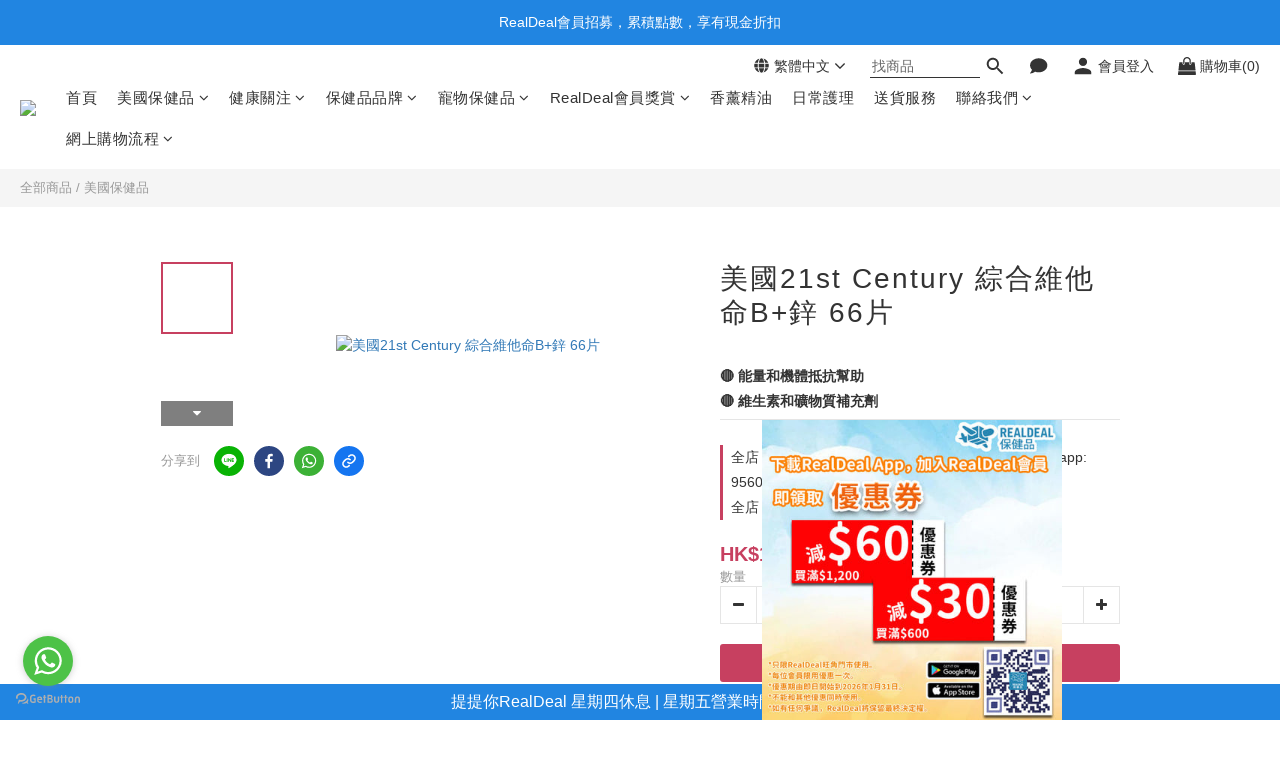

--- FILE ---
content_type: text/plain
request_url: https://file.zotabox.com/700/564700/1279832_background_image.png?1766390147
body_size: 320510
content:
�PNG

   IHDR  �  �  ��Z   gAMA  ���a    cHRM  z&  ��  �   ��  u0  �`  :�  p��Q<   bKGD � � �����   caNv  �  �   �   2�_��  � IDATxڴ�g�\�����9�gv6gi��HB��"�h0�6ƀ�19�dl2�7�M�$�L�H @	�6�|B��ř]��}����stͥ�	g��������m���ZjP�`j P���ŧZ!P(�����h4�C�QJ��B}m �PZ#�@y
h��� ������_lJy�}�]� <����o
H�QZ��	 ]l�*�S�İ��(�&��7;1�n Bi���bp0�"v�-ُ�]�C(�X0 � �4A`YS��	0��ĴI�Va�tH���\�߰m-8}"ade9��Ck�^��d)Ɯn���5�Rد������o���~{x��}���Q��0�ZA8�V�K�t,z���Y,ݯ��W�3���ͽ��6��]���[��4�~	 P����?9�	a��%�}�
:;�[��4�Sds���o}�ʤA���kX����R�5��
!��җ�!@ ��9g}�6��4+����;��.�圹�(�����x��؃�]i<ӟ��9��T�B<p�l�41� �ſ�}����n�b�1nޒ�0r4(���2h�"r�m�y8��R�.����G�lB��i"j*�Z#5x��0���;	U��u4��fl'w4%�$�<���D����i�)�����6��@��>����%+/:Sk�0�mm8W�J��+q���e B7^���w�f=��1�?��U��~�9��_$��C��Sv�hr��H��}�(p��i����k�3Ĥ�
2�w� ��4�e���_x����1㮻yPk�iz��h�QZ�u�{��շﰲeqAo���:���Bh���_WE��O��)v�zJ�r=�l��}+?cS���f<FMm=}!���P2'�j��q��`0=5���i��lH8 |����0��n����������J�����J�����T���I�L�������,{�r[Z��f}+ۚ;�K��ټ�c��'�C<@6Mk4�:R(�w��(C <
*��e����Fu��U.�4������˽5����}w!�c+i���50���W>ZJ�c�|�V*������vPR"�J�i��!E	�|Z
���b̛M��ӑ���dQ�<�,�.��9��N��N&t��~ǔ���������+ʉ8��z�}�X��8Fi����@�H(�����"����G#d�Ө��*�(���\����(8���vtK+����׈�u"`8�@`?�"���<��Ȧ��z�)Bً풅���z�Mݝ���b3QE��#Z�)œmA��l���y������f�6N�E�x
�<D�ʛ��"F�E�@J�����RZ!h�PJ Q���4�p�3X��F�Bk2�~����\p�^���"\?�puv�7�%ݵ���.:7o����y���tz`{&��6ca+��,��0,L��>rByC#�=�_�C~��}���+������.�f�9L*�a�b�1��'K�*F`��x��!a
��tg��i�Pb ��/������x�����0�k�ῳ�C�E�)P�C+P��GZ��G(��$�����C-<�c�$�P]�d͖v<�֯獗�Iφ�l]���k6PSU���:*�J*��=t�����p��t�B��m۸��Do�K�k�k%���߳U�5�(�S�B+�i���Vx��$ع<SBa"V�q#���9גj����R�֮Yǽ�����9��x5u��)7�XRR��˒L�M6h܂�g+��b\��>ף!vǵ�>�jﾙ+wۗ���`�������cd�D��ؓ��?�:ho�7?��)O8� ����(���h,58�E?�L�u6�˃|�=��ۏpI9��v~vڱ$3��<}$��ų~MU"IUE%===��>f��+	��sp1j���НRm�Du�`��.�S�EVW���B��	���'{э)��y�/�)�\v�?͊V���9&�"'�����v%=�$�,AJEň�d[����H��
��4 ���V�J�9.Bj�a eq�.�4���: �ǟGK���'^$���4P�F��耉�ڻ��\��}����7�M���p���Ѿ&Vw�H��Kӷj%��q��h�"�I��e���k�m�Fˆ���Igmb�0�ǎ�O�qM��f �����!�_��E5�����|)�|1�
%�5��i���<�����������c�~���9���㑧���5��c�\z6���e<����h�15l޲��X�i�r��]�V?�p4���JHt���sӐK���(�P���1jߒ���ط����Cգ�0�5�X�Q�'����_��c�d�Q�٫f$O>���=�M�aƞ�1B&}}��rFA����1eլ�{p����GN�y=/}2�;�CiE�+1��E��X�C�wg=�g�v����<���4�{n@�ZkJ������|/Z���C|I/Uu5q��5�d)�?k;�<���e�l�k�~$�d[{/W(z
����C�)�:
��*:}�c^z)����E>Y��o�����}�b/��T�����1����$_J���_E��R�yx��i�=���k�&L�#9��/6�b��c�N#����~Ol�MQ
e�IwޡJDQ�=��"uѰ���Z��۫��FXver�|���˃�lk�$2w�l����@;.�\����}�J��oS���%���p�͆/@
�ę3�:k*�����"?��U��~&�6UR^Q��-\!i��A�&
�E���F��
��Z�Р%�,��{;x�7��7>��ڷ�Bi\G���\6��E&�X�
i����ū�}G�4{�������>�6�r�+ߠl�L���rL��Om�U=��PSH��]c'���C�K�K�	()����]R}.[[Slk��ޗ��0|{�	~������a�9�G����Hbu��h�	�'�v�Z2�D��U�]q4���6ɪ&�p�ڲ2V��L<d2"A�ab���� q3�)\�����,x��a�=lc�j(	[�	���!�N,G��d1��ݿ��e� )!BL�DJ�q���ƻ��~�:墇P��)�$ko����g�-g����Pψ��I5�)�\N�⚧?�4;�$+�x���{Ur�^���j,+�����2>�J1A{Υ��В�5�I�����^E,���y�v0?�#�Dwt����_q
��h��@��	$�����֌���؄���汶����g�cP�pL+��/�&Q\{�l��1^.4�Ff39�E��s���,hll@k��̙��wڙ2m,}��i#iU�v��7SĢq�8������w6;M�N0@�"��X�M���QY���R�Hk�9��������H��\�H0D������4L
F	��}I���r.ݭ��f�ͬ��'��Xr�-�֊F�444 ��f�#�7p\�To�i#k�`i9�K�ڿ�8p��!�Σ����^�f?hOף�,�,�)���o���kI�����X��jC�ec3���s O��?����D,$�i�@���4�ܙ�3����%���"�q�8S_��i��_bY.�},i�ò�7����~>��U�f��?ޙ������D{�α����a��x��,:������$��XY���͈�Y�U|�����=y�Bo��fM�๼���H�l`�>�����h�a�%�U,��SV~���nL�ǖ������H�ں�3��5��e��uLeqޟ_a [���"մ9���J����Ǵd��z�z{(h("�L�TT��5G�D�KA+��J�{a9.3̝�@PYtl��ږ>Z��cY���lkk�Y��˟L��M|��w�QT����*LW��C&s��DkM<~0�ΩF��z�s�|���w����q]S�tt�s�/!� ��i���\�~�U���������)#8=�A$+PZQV]�Ԓ)�'�������sٕ׳S:�<.��y(+N��شb>�w�<�|��%p]�uq���~�|�GCM5�?w;GSf����^��;��?�v����`��|�B�0������<�񧘧$�&�i��f��w�ͮ���)���E�۶2���_.曵�xkY+���4wdi^�
/b܄�`ini���SjMuu5�a ����)MRm������%����o�s;�����/QR>��[O��娮��ڗ��4HP0-A$� `��ʰ����O������/�'N�	�X���HP�0��q'ӱ�;^��\6|�%�Hk�x�u*f:�']V���� ��W��4yS�NAj�k�u)��D)E"�w���+_�0Ìn(e��S�xm�u#ؼm7����+G�H��7<EW� w=��>/MK��-����22*ǅ{���"h���n$���I?��9� [֮�|�|��:ڼ0�|��O�|��1�G�1s�8��N8��'��+N;
3h����Q�4B��B�@ii���O<��k���������z�>�u6�7�FX&'��'�A2N���.z{�x�uM!㲭�%��"�)����(+/��ZV,���^�[����8������֞</w	������&2zSǍ �i)��?ｓ��5�j�	T����]�~���\��`0������#���^���'	3}�^��l£FSRZǘ�F_��d$�=L�8�2���p�}�X�2��
\��HR��D��-m�M�����ܓ\t��lY��W�+F��`��Q_��GR>a&��<���f̠f��'���i��j!%����X4�رc�4�g�����߰�Sϻ�P ��k'��ͥH��>"��D��������w�������^�^�� 
!,i��%4Κ�Hmнa5Q+ʼ��5u&s? �F����z(�&V���>��X$��93���X��G�Z	���X�l9 �6n������.����rr��hh����D��p(JO*�q��q��g
��rt,��?[@_�@��8���H$��&CXf����,IJ����/�x4N�IW'/?�*eU�B�dI	���i���}��*�˫HHTU1k��t�:l\��T{��%%%L�������CY�AGMf�}v�����AZ��P?b���H��[
��T��� uh�2�������~ః~�︝�=�>��_H�dt�X>}��Ζv���4�}�����}��>�'���D|�J��PtD� {��?)x�FL�}o������r~w��$���=��Ȧ�Xӓ�{�2֯����
��#ٽ�D&Z��� 5�c�m��,FT���SN�reu��������L&�t\¦�S�2��Ǚu���� x��(�\�G�����&X����߲+����Z�z�W�-~�����?��iQת=ў��/z�|��E�&;��M][ik�L��Y��G�"	�.ؓ�&M���G�QR�)IYU)n�Ĝh�{�i�@�����P�}t�y�P֬Vu�V��$����\� @��U����J��;|�?��T��+��z0����k��_n�PC��,�����?�ٶ��c&3{�TV���e3�=YJ�	�%MS���eܜ�Iԏ�����G��i�b�4�;�N��'�KBJ:g��3z�Ym��l��y��Qd�)�����줴���n^�µl��4�̮ᵥ��\]By2A0`�C�.�$ο�]�i&b�����~"F|E���(�Mz4F�t)#�D��A�(���	��fտ�j��^o5���� ��8���&η�C=��<��e�_C�KocFb|�.CW�`u���lf��.��x3��k�,ɶ}�c
��pܴ8���TP�H���㈺it{!<�A�cԪ.��ݏV���Q���!�}I�'����/�\ZE���:��`z�\��x�C��{?�OM�<�����'$8.5�ɲ���L��
�Sg��O�����7�9��AS2�1��3�&L:�Fa�t�l�=����ɂ��Uh�9k�T~{%�{F���	�}��
��}�8t����/� �;R�
��Z���0���!$��x���@��UNg���ѥ�8��;��q�Jvmܙ�έ8�Kei�?ɡ�\-���.�V�&�*����<qZ�u����s�OwL��I]w{�/����EkPHOi��P��*numfϞ�Or
��N%5����2�{�I<~��s���8����L.��kX��V֭���T?]=]lm`��5�q�x
\ף0����_�앧(y�^�?x�Z���Oޠ�ſ��zi�T���K�x��x�����z���{���#����v	�K����鑇�ţlظ�1bO=��bPۏ��v�ZkL�����6�f�z�̚Ī�OS~��Am{�zC����k:���-�������æڏ�S��)Z�?�@w�{�e�;���\1�/�@
9ԉ��{�/��歛���g��vw��o���>�@��|����Mޟ>��8XXx(��_~a��G�Q��Ϥ���[5�+aE�A�C��C�9?8>��S1��\J��[��F�	@y�3��l���0)r����sZk<�bz�5�?5,'2,�"Ď�����`�� $���!|ٯ1g�D��[�5��pȟn����h:,U0Sk<|���uq�z����}�%��ʇ(��#�v��7�r�)x�����Ⱥdc֡����v����y�c��Eၿn����x�lNs���Zė�8�RŚSf�Z���׾%d|wɡ���Yו���E�B�Æd��dƎBd38W܌��,�葈�2 �{B�5� ���0��D����: ������%���4�P��@K�.����H���ǿ�"?�(?�u,�=��׷�������K^�r�����1�7W4��7��Nf�����3��6l�Q�Y&��ן�k7�/'8>6����7�<��n��:� ����~c�h�C�TT�Bi<�#�9������_�(��W�$���	��iXl�&A�G�ŜQ�	�\O�4x_E�����7VZ��i�kn�E�X�_J�O��iPx�_ X�����H��Ai�W�ꏶ㒻�ntwJj
�(=�@*��]����"��mD�}DQ�F�$g�Ꙙ�����9{�x<4����kx}�{�^�zq�y����#'��!��;"褏�����0,���r�5��==����[������sӿ��% 	ѓ�����hӢ^i�
-!�!���8�0��/�۞�4��a�]�b�vp�m�>��d=�*��9 ��B���>"D�[�.��8�|��#���@�&���<�n��w+�R��`u&�p`����c��EA}����V��=��7�n�KA���.�zCl������(M�?Ų�6b#�I��2"e��;c�"ؙ4v6��	5|ِ���i����¶mR�MȕC���P	�m�?�7\��3�D5�b?�4�k.Bmk�~�1��_J᾿<�pd}޶�1M �[�A���
������;�%R��o#GT#C%��2���ZF=v?�m��7�o�����?{��g@0�mHd�� R
�`��YC�˃��U���/�T���?���+א��[����0'B�/oGɸ��lݓbʸ�����M"#%xf����hH��
���t�2�Yr�n�Ep\��P��Ԟ�cI6l&�]����dZ��n����fB�<�O�H��7���P�h�RE��7iGa�@ @{:�W���"�@bEoBC8G�l���D�u��MkF,�������6=�B+�Ö��E�/��y?�d��H�A-$�k.��W�}�c� UX����IckH����[0Q\/G�����������S�]C�4ɹ.�����[٧~ADjE�h<��CЉ��Q|[�<5��Tѱʇ����sz�Bh�'��5+�(!#x�@O7���O:6|O�����O��3iL#*�R����BR����tƇ��B�vQ���=�aZ�kv��cy���g(_*!p��w4�hs4�;a
�X���j��������v�����A&�m⒛fK!���.&�j����4hY��cC���t
�v�\2��="�E��k}�bIs��{�]��)�b���K�
a���LB��w����/������G�����su�Ri
���+9 ��~�͢z�$���F4�oaRe�c�ؗ�X�$����i��t��p��*_"�4�W��QXR��9��V�O 
O�������J�0��b��������0�kqW�BT&AV�lز�s�>/+���
�v��9m!u��H�ꆱ�������e*ʒA�Ɗ2�d}��q�m�Gg+��\z�V����(�f��4o�Z ��]D���
�R(�D:E���J!�QT.��E����Q���ذi=���њ:�;�iϦ�U��B�:[���dL��{�|��G<�j�UI��"�fbA0�`2:YCM J(&41�����?R"�v���R�ǟ�K�63�%EPR�P~�R�!Lk�^�WBK¦����<[6l�o����.��?�����ɊR��j	�7nAom'jz�:;�,�DV��F !5�4���9��}��p�<��S��Q�C��b��ź�},�}�Kx�u���E������Q8�����j=S�,z�S.����w
^��_K��	�C��<~��6mcU��Ѹ��g{���!
���$�x(�9o�;�����4�$v��Z�9c�,��M�q3Y=w��D��E��a�Ž���JH��I%�1bl5��F��3w�9�;}:����l\���,�B�&g���r��
4�)��x��)��]@�~�Gش(,���S��:8�7!� �ـ��Lȿ�n�Ѿ�;��PH�@���ZS*�)��,L��N)����y�FĔ��x�݅����DM3�7��0�G5R��!`q�����g�\���Z� W)�c�Af�{od��k���v��_�B��'`�j�s~0`и�bpb8u�����'��7��m�Ke]��j���v�p�B�yu	]����Eֵ8���1��w�ʒ/�c�&TZ�d3IC���PS)�� �@+����^H�)І�V���<>d@5@ ���q@�����Ư;t�iP�)4o��?&QR��o~������3�X�VQ;�	K�$K��a$Ad�e����D<SHAf����l
�:��$��K�؞�g KO���~Zڲdr
mE������v�Ò(��7k��QO�>���tM�K�+K���+6!"�&71�d2�a	��Y�ՔK.[`�rI�t� &6���`>��IT't��t2��O��Rp�y���gZFP0rD���*��Ü��i���ק�G�\�A`0��B`^z;����LG߇O�
	��m�Ə&�,e��^��)Hlb=�ִ2�������0���!z;����%
n4��\�͙>��2�Σb>��w���!�x�/�K�@�g���[�њ�-�E��ɚ�F�`���/�⼃Ц��R��R%%��'��8Oi��qe嘡8.�Vᶭ����sS��c��g��	x�U����э+57�������"�8׊�<����H|�P �r�=�q����MAKK;�?䤣�d�Kk�Imy���o'���4�RUU��=b�0����CA)LW�-Al���|�2������3�!��8�TW`�Z�i��c;�`2lk�nD;˼F�S���z<{�dm9�JQQQAUU��<�L���^<[�぀���t�D���%�lY��7^݆Ԃ�?�%4A;��+V6�Q�ƐڗZ���:Z���70���l�f-��Y�)lr���Ƕ�>��RJ&��K�~�g�U�3{��x�Q�e��9���2p������~�;�H ���o CH��f	�P��.��H4���s�M��1�F��$}�#FU��!5D"a��(�X���RJJJ�F���=�,�4������HT�`���Af�7k�A:���5m�i��:Ȼ͟��Q���YIy]-���p�O�\J␟�?`�Ʒ���1�X��4q]��d���)���$�%r��pر���N��y/YF�qU!^i,��g�e��oԴ��l!�|2�0�!�;MGI���/���tƏ�����@��_{��|3A�e��o����u�7�d^e_�����K�y��<�s�ı��������=�͝��K7�H��\�'���ú��q�\��G���>��8m`6�;xG�I!h�� �{�)�4{��V�c��ٟ#P[M,bb�V|�1�+Y��&2[ٲ��r05u|��F�Բ��5LZ�����'�׏���f�H)�*�bĨ(���)M�q�aǳx�Bv�eO>]��'�~��.8�l����b	ȡ��	!�3}��r��-�~l��3T�eX|��'���9��2�e�-穗�e�@�w�����1��#|��ǈp�E~���s1BaL�4�E�@@<��������#��YUM��Ԭ\��)��˱'�������\��ĐAf|w�#������ba3A<ZFI��9�A�^��zw݃.YJ����yL�o:"ZÔ������S���q���dX��gX���T���e�6t{��uT7�3i�NH�v�m�B�@WoW^y��Q5ho�����q��s�rҴ�\��s)/��ά�y�Xv�(�zac'�!/����:si�eZٖk償݋-lZ�~�X<�v
��\��y���4��2@w� ���;NI#��Rl��c�W���^�͞ġ�ʂ#�a��s�G��9D�"��HiY�������o��H$J�L��_��4��M����q�����t��p�����x4Ζ�.:l��d��:
y�������AW&ϩ��Jimc\�?�7v�gfq"�a�7�����+�1v��,�Ռ�Jr��ә6*I�Їݱ���O?�eG�̘��X���]�������ʸ�c��"�rYʭ,MM#q\+VI�t	�C��it���bH�SNY@ee��%0]���|ô�p�l�B۵Y�h��$$PQ�زV|���q|�x	��61o�������E�H����E�Ľ���t�]Ng�&F�ؕ�%���1�����M�c�!;3555���x����]�m]�d�y�6�PV��$ZB `����WK�x�/a,�x�=J��)���_�|B:�Ð�X,�a�e��S�b㸦���F�c��P����}�6S���_��'�;�p���zf����d�SD���w�#��kٴ�#t@ +�&|��gx� ��,C IV�����Ie����1JJ����ב�9����8=��~�)xB��[/����rpm�P4�֭[	�--߯$պ�hI9�]|�ؓL�4�H�$����D4^��`�/ӽ���K*�
���A��&��4SY]����������i?��#��p�͇R�����1��h�2ضv�d��5kWRQQA4���s�1f��Ͽ���*�8`>��S^{����8����3�jn��7��BF�%�����~`���<�A��X��e����%~�P( P�����/~;�С��V����߼��˿!�!Ƀ�ُ'��:���L݈1$Kl^�s�eh/�q�E��X�d	=-m����n�U%�v�?���P���7���d����k�ޞ��"�p�گ�
��0SZ�7>đ;Y���-���S�n���Rxjg�3{��kȧ�q�&����"���/�ǐ=��8�֖uL9r�7��q��Ha1c��yN�H���u�g�)j�6�aPc������)w ��z��Z��y>jΨD��㸖�!�ϋ2�VX���#y����w�=���.�w�P2i�Ks�k-���i���غa98�$�a&M�E"� Z7�h���3�b횵L��@���!�� x�`�E[��V�rXP�t�,M�QB�V:�F�Vw����8�	^ �#�}E���̟?���ˬ���9c�J�����&Y����X5�p�5�<�µ� 3�'3��!�K�a�c�~��鍕Ѥ�r~�RF�R�gR����~Ҏ@��1��`�뤦o��������cZA(�߭����-�炯^����la�V�������w����P;���{n'��=%l�wصQ0�ڠ����\jjj������Xe]1�gI������?R�ѫT~����K$XG�(�ժ�����u>���i��S�Q��q�,A}�6�|����I��,	R��C6�a`�a[sJ�I�����낿n���f��!x��ɸf�� �i=�T�B&�n�����d)�s���=}`�? v�%t�?ԗ��q#}�d�0p�$VQNՖ�$O~	�Э6��u�\��snJ��x�FHM6�C��}�_~�%�z0m��X�ş�r?|�%��� ���'��˪����|�/���ˈ�.�|�}�[9믟n�D�@�x�/W��Ŭ�Z��ٶKCy�V�t��ǑG����B<�u]��Ź�]�n{��4BL��Ӑ�����ߟb��	t���;�� �l����y�޾.ڶ,c���7��.g� ��
�ك�i���������w���4(#�Xw�ϵ=u,5���ܹs9����>��Cr�����"a����"�+���|��D#a��>Gʰ���Fk�M�k��ͦ5�X����q�%���_'�*�^w�}��r�h���|5�v��n]']�����F�_UMG
��>�L�%���dz;����%<2�P�P�w�ޚ����2>a�,�n	S&O�U���ǒ�^�;��Ѯ����Dc`���� ��9�y�p��P�H(E����O�!��\�?��
����)fzE1���toÜ���R���@�ڃ����ߨ|~�����χ~(Q���,��3؃��A�������a�b��GA	�Gu�z��`���})R�)?�.�Ph��)@K��^�,x#��0���W��1&M@l��@��K���\{Z)��F���GB0�=1�	9v ������m����rt*���ў�B�
�S��X�"�qD<B��Q���6	�(G6"bQ?3��,��c��J#�"�ip`�p��(JJ���.>�q�Y�T1�_�9����0�n�ۮ劽������}���ᰉ���9��ؽI�p�ۮe��=(��B�5��������zR�]ǜ�=R۠����%��u�h�a�v,�{�"���<�1o�[�����_L����h	M��Ў�y�	��.��O@�� gL��6�ӎ���=��?#ƍE'���?���Ȧ-����y�%������!&t�y %:�'t�yx?�"r�-�o���9g��B·_�4�"�P�!�� 5��)z�C3�(?7�����-ivY>��I�v�Ry�����m��q-��� ��'ï_���<��L�������!�`s_��Y̯^ZB��H_wy�8�-�N!�a_u+���@V��K�)`�r��\����X���c�mH��u��8�=�jic����c.��Q[�1}
�s/C"G6 j�A��� ����n���E���E
��N � p�YC�?|�U�/��D������b�+~]�Y��c�)�@>�a��3_ȳ�����#h���o>�U�d�������N�J����x�������L��5n:h�����9r���`�˾�`�++[���қ��PgצJ�������p�'�9rJ-�9�:yWZSz<��S�%�����-��O0麨���]�`�;����Y
�s�ﱮ�zzZ��x'�'��1�-c�l�<Dy�3(g�����o&x��(\���^H��}�nYC[
����������~��F(<�wtqiKb� ����z�݃�O�/�y��@i�k�d�\�%�Nә�s�;� �$�h��`�\!��{tx�E-�k��1{�(\4F����Zl���If�kx��̺\�z1j�fDm52C���K��>�{~��v�E�6:Dܶ�:����@�7�kn�B� �b�y8|˟u�����I�>8US�;|~�/%�s}�>� Q��;ܿ�@��������C���j���l9`;6RH\�a��m��a)�u�~���m��B���9[�z��A�H�q)�2�,V!��$V^�mȀ	Y��8n�����%�"�bɚ�ڞ�Ec���H4�����bv�oв���rC�/������N�?����=�uA�h<�Ơg$����ͫ�z;���庤{�dٷ�x9um%XVJw;�5�l���D��P$��(��hM6��0L����~L�|����VV�Jg1bQ�������-/�������5����*B��c{���T���n��Å㯬�+L���h����v�zH�A�v0�C������ty�_������i�@4D4��$N�@#��i�� ԏ�Ŷ]?��*�Vr2�,�`�Vڳ+7���k��d�u[: �֐�`u{3m�ݱg�ޥ�h��p�1Pb�$�>Vr��d���p��&�Q���o#x˕;�5�]N9�4�7������a�6�p^ǿ�4��4���D�e7�6�+�G�%��n@w�Px��aK�G��6��]B��{a���9b���r�%ڱ��b���3�Q�����E#�@CX��ų��\
�M�,w�l�p0@C�2K�v�!IPYY��+���iJ������?x�;�9�'���� )�z&�����-��4:��Y������}��Cln�����;r�\R�	�Ko�-]�ڸş�� �ч�^���M#p?[\�	�X{�N����^r�?[�Q��A�%Q�T"�6�JoG��}��"��T�L6��\Z���n�-�7���Gci����̸q5$��q�0f�3Q��
�h2R�UԨ+&�RSY�n�j�%�p�Ю�v��`��d����������>���WpQ���;�x(G#������� 	�P�P��u� ��b�@D������y>���G�#��z��-W���VB7_�P���������C ���X&��oAA�ג�1��1&��ё������+C��o�_������O��7)��\+�����>}�v���_��	�\���1�e�H̯*C#]�5�4�B
�F;
�S�
��e���u��q<����)�v\D�a���\?���׀aY����
C�0(��č��N��`�ߠ�n�8����w��p��j�Tҷ�"d{���WMR�wB	������,Z�H�-��EGG;�e�ۧ�-`�c9x���bX�0��
D8��`Xad��\��G��<��v\�&�ˑ��(��S):[��r�6Vl�ʺ��+�>���23caƚ!�k�I2��4M_KX���iH����(*�8~�7�� 8��������}���E�x��׷�g+��}wp}��z]��`�M�}r�A�L�;�x���+�3m�d�����@EE�`���>��6{�]=8���8|�����K� ��϶-���*��I]i�X ��mm4U�2���u��	� ]�A�V8Rb+�t.˺�.f�����	��hFJ�*�	Bz��U#��1%�
fh���^2��m�����Ŧ��ch_=J#�����ŕ>S;ÊF}l��ᡋ�K|E�����|�f9[�na��]E"Y�Kp��;Q�2D3m�\a��cضq����<��~��of���cw�7+�S1u&�3�����G2�$N]}AiP����J��T$�h�tТ��fuW;����9;�sȺ.���9��^:��Z�iE�kxj�w�o�)"�]STY�$p�~ "ERu��5Uh�#t�	�L�����y�B���t]��Ռƨ���{WDU�v,�+�����!26:k����J��K��y��P����#�V�j���(��v݋�eQ�*�$K�X� fPR04�G�ρG2o����ʨ7���F�M�J�I����3���cy揗q��FN�;�i#�8s"f�����<a!��CmE	��I�X���U׃�T?�L�v�m�q��vq]��x���N^��H%)\~+7|��]OP��9}�P�����?�/�|����&���� r��~����������`#Lӯ�ж�!c@��s�?�	��S�c�2QUN�nG�%A	�)�$u��A�������<?*�\E$�������:�x2�L�$̸	��`�A̙6�Ɖ#i�1���&��0��4���U&��5�������p��GS����A��<�A)<�%�$JX� -���(���l���i}������|&r��[,E��5U�����95�W*h��w�S��ZA�=v��d)���s�٠��o	_x6��ߢ6m!s���R:�X§G褣�FI��ϒ9�J�w݈^�U�<�K��|�%�[/'s�Dn�%����*!��ߣB��o�'�SaE�TÆ�m��+���ww����ȷuC�'��ɐ�� ݹ�B&��i�y��Z��E�1ж�|O7��v��~�T�#Mo� ea�mHF��R���y�>��*��r�j�I��3]����e��s�y��(��s}7Xd.�qX.f0=hO��T�1()�/�3�d�^�w��B+��xRm7Ӟ�Q�8#6���?:�B#~��Ԃ��'��Í�ʕ{���k�G4Q�� =0��U+I6�3nי�\��UՄ�a��,��+Vo!p��RH�@�&�)�mi!�Os��D5�X��Mo� �|���L���������"��Պ)�2�`0���rc�00�bߔ�q[�}�v��oa
�XN�!by�X�$��p��7p�h����m�e��|{��f0C�!���G<���J�L�HY<I_z�P<@W����.V�\���)���oc�3�b�rY�7nf�=g1g�i8�e՚u���1�����6l�Ĩc�*�����Q�,:���9JKK���cq*��`s�����lN�0��Ǒ��QN���y������xa���u=��E�=7�=R��7��x-r\��;6$J+���P(�񔇧�Do���mW��yb�^A��K��r9"����<�WU&G�������Z�ŕ����0%�πa��8v�<>�f1���	�b��:��N>���S9r4�����\�z��ӈ��B�������>"���:��Ӧ�P4�������>]� "�Ie$����a{iR�i<�`CW�L�B�dQ�&*#	�]pp�m�9���w� '�Dp̄�����Xu��(���+k|�E){�C,2O��r��K���4�5�_y>�!�և>Y����y:��_��m؂�����G�Hw�:"����J@`N��܆��E;2k}E��ghg��Y�A-����!|׼2%H���VtЛI�c�D 3`aF����\��������o���H�6�6AYY�P R�?�����,�_��K��|�uɸ�L!���4#�"AZ�3 5}n�2Ϥ� F��y�EBhL��0��clK`�~Υ7sƴY8�7~��F��b�iB���?�C*��*R��F���0�8�h��ߟGV�<� t*hD�3o�zdycl���YG��)D?��n�� 3���`�Az��'U)��1Zc�A��u(/+g�_05�DWS��Q#	�"�W�E���y�+�Tܲf�;ٺn#_���??]�꜋4ծ��n8g �u/�`cgA��B����#4hi�JJƹ!��i2�C�(&��=t@r�����k��<�pj{}�<ږ��� ���dw8��?\~��f���/�d�vw�)��RI��M���qɥ�# ���	R�4-�Zilj"�������d���,\���tz���H�����h��m륬����?䦷���/Ku<��d�M����P��3K	H�W�Z��h��j+D8 "L�����
1<�52�T"��Le�M�ӈ|��+Oy��%F9���(E]<�F��G%O5���C��18�?:Dn��a�ٿ��b�s5hO������@k����S�DY	�d�Ҋ2zzzظ��֖N�ڻ��駵צۅ�! ,���ݛ���n|��&<m�N(�kĈE8����^��]�GRH�0(т�v��f�c5|�׌�����*�+���§����ǵq��ڎC��ñ����W���"AIuuu����)���������V��tBI�s�]
N�$`�\a-�>��(�!j��R�(�he����o0M r9tG��o�6dK�
��'4JZ�\po<�Ԗmt._F�Ӂ�	���Y&�RJ�*HV��8���o���1��t�l�x�L
a%u,]��-�2i�T�ΙK<CT�hus���)�H��e����Wk��K1:l�*<�	�j�����n�F�݃Q�Ҥ�\D�+����#S��rC���Gy~2��ΙHw�|ڭ~��<��#,��!
���o��g��:F!h�Q�C"����Ԧ��,@�<�'58˄���J���:�d$>D�:<�6|%�������ߎ�m�I�'�@ 0LI�`���\'���N
��[�a(WQ�ϒK���������H��"��I�"�z���F�ʉc�w�'��C���|O��ɧ�l��J(ha����-���̤��-�y����-�LKTc:
���"��QF$A)��
;g�ҫ[�E� ���K���[()-����l:ǆ���:)��w�8�sh4��@��ٗ����s�'kh��(�0��!,IWw7���`p�tg�z^Hߨ�!,U1qo�b�/(ױ�/:�p��UDNz���=��o> ��N57ӽ�{
��B<plLi	<��-c��Z6olc٦vF4�r�?�p\�p	N��P��p��-[�W�擏1��qL-��M�6.?j�N�ƣNb���<���2�,,�����cǎ�;,%�L����
�p�<l��x��ҲR9�o��
"��϶���Z���m`��y�Tzڗ��]R����TWW�ֿ�ɶ�>���O��C(�>�}�G[8@4f;�� ��R9XG>T�(v��i�a�(�C p<�O
��!��~ܼK�;C{[�P�H�!�8��i������RS[S͉3����m�׌e����}�]?�֍+��@e2�گ��W��;�%ӕ��:D�#��2v\)k�}��S5sW��Κ�*o��Q��0A���COO���(����CJ����=�f���h�.w�<Π4������{�!�	Xg��0���9��k��#<��Y�x!��܂��1���-m=xNۓ�H-ы�`�o�@)�o����Wm�j�ɥ��@9C�F��D;�_}��K�H�Im�l�~�g0H:�'��в���r*�+����q�Y��0��}��t3n�(�@�XY�cO?�;�z����AuY���G��D�Gbj�����o�J٨:���Ț�˙��8*�4��6ʅ���i�Ƙ���V4� ���)Mo_�q())����d8���d��2��rD�A�1��O�)�ϩ#����p�gs���j?�|ƙ�r�I{ϛM"duw���fJJJ�Sm�֘禋(��)f~l3��D)�B"�
�dɼ���_�壿G��.!����cƒ�����$��l��P�w�a�葴���¢N��j3~D"!��I���+WSR'WP�]#XI��N?j6�d�G��)����?<GA<|�Oh�2�5KW��G��#ϫ/}Cyl3嵕��:	�Z��&Z3w�,��q��D��I�x�M��K����~U����4q���O2z�F:���ӽ	M������n��x����^"a�v�����!�ij��!}�o��b�rG��[�y7��<�CB���ѫ��˸_I�2^�˒8����XAAɸl����V�����җ�q��F�Ι��z{��4cZy����O���ڶ�O_z��|���1q��|��Җ�0k�^�
:�ۙr��l��=╵�����]�A�̢a�,���@���Ȓ2l�زq�R`�~�]�
<J"&��u��Ў�;�n�6r�o�e���|��#T�L�_��o�����N=��<7�eTC�>�/N;� 2�<�|�q��4o��ֻ_�IK����3p~,����;�5�u�5�1;c�~�lJht>M��է�u�a�Nj���88�Iʆ��j\�,���[�8���Y��*fN�%�M�5�z���샎ᗿ���s����/sؾ�qS��9��QD�x�6w�j������u�Ͽ����%���[��e��t�^Om�MIi)V0���Wڈ��qJy$�k9��_p�����y����w�p-#j��8m7*�qF4���y&��O���+��
E�n�b^{�-zz�1������C����=�����b���ds6i���]�"ZـB��(-R"�E0��!�����8��A}��;�"^V�k�0�F���L"�m�&beI��$��JY�xM�Svf��X��l]�-��2��?~�ɓ�=�Ғ^�~�a�&Ng�.�Y��D� b��Ի���z�nm%����ϳ���LۡiT3��o~�k�|��K�F�Mg��������4��k!��t��0��M����=��۶�Q$�%\q�46���:�h�2�+��*I�q�
V�1s�O�?���w���g�ByY��s �̷���$*%����O��k_���/c��)��ڃD�QL ,ҸB�A@�XH�D��0M8�x�c��Y�Q?����ش~����D�v��&���F��f���2"Ŷ%��cH6��������k�k�zF͜���Y���5w�KUo�)�2�~��d��u���ϰ�"��gҸ:�#�P,Fy��H,��/�e�R>��MA�� e�r�4]�mC��E��B��T�x<>T����K8�����^z�|�@@�������x�Wln��!���LE_�&��2�}vߛB*E��.����^#��n����\�������d2IEy9��R[���?9�k�=�l,�/ϯRc�:�����(�V&�>��K�<��.t@���<)�6ک��aY(���0L����X�-��QL�}j�l�E_�x��g8�g'Ӻy3�*��L��%�7o~D�`I�p��e�^2+ۙ9k9W0o�Y�=w��>���X�L�A�9������Y��EuS�%c���l^��{t�"��3f�*��C�(�P܎TJ��	�3~�'����6���^'K��/^GUi2�P����e3�B��o!R�H0!��O�75@i��S�7�L��2�4i�T
�s=|���*��3�x�����̛POE�8�'�Aĳ>�����pD���&���c�z��~n}��	h�	�Jp�����Mc'C6KoG'�o>!PV��ϧ���1����߳��Yl[�����B)ɦ�F�$J�X!�׾�Ȳm]����V5�I'��'�Ia��t��~�!�BR�U��맿7E�=M]u9cF����$�m���E$���x��	r�a\0�p��fN9�h��͘��f��y)/<q�#w�P(PSY����駧sf ���iI��}�� Fl�x۶	O�(דMm@�Y��=��˱]�H$¤���sϧ���H$�e�~͓��$O��ƭ�������8��`��\B�b`�-�T�A��4o�LwK���Oi&������e�|�3c�hB� ==]tt�a��S-��r������`�h+@Њ2�q-�=@�P�{�6JJK!%Pb�g��LT���E< Va�n���X��4�} ��&�*˯�;��Z�k_��'^������k��L���g�'i��b�aG�Je	KMeM�\�ht<�]�+��m���"d�y���8�ԯ)/+c���{�a�x��u,Y�2lP�T���*�ټi)�X	'���y��R���L��d1��0y��0�(%Y�p!555$�K�����i$�:��뗣�b�T��~�d��؅\:Ϭ}�h]��m����ߠtd#;͚諑X�����0Z+#H��8��	p�x�ֱv�����j���Q�P�,!�-_��-d��SA���eJ*���d���F.�b�/S8������c�ƍ(�ih�����)S� R�ׇ^�ɦM�̓?������.j�G`���x)M&BH��8��'���3Y±R
y�[ﻏ`0HmMMMML�<��'�)�s��)�Nޕ5?�E(1�{��{�0�d�"��SX�$}=�|��r^~�m�Y�9��2B� ��p�q�w�q����<���aa���L8QJa�&�('50@���o���_.�OK:�?���ӧ�0v�$�ia��>�Fj�x�<n'��>%V��@w���R��T?f(�����KSS-��U��7b�RD��Si֯\N��V�*��^���?��C��rL�<y�C������b,7\u*���$���y2m����	>o~��JIw_�ʓ�S��v�����T��R��ӱ�K�d=V�@����3O᝗�4Mr��i���+7�<��\}�=�:�Q�4��Mc0�"d(y�1F����W���~Fi����'h%x��K�m�L$�q"���V�9
����	[&^Oэ����� ��|���9���=��-=�> I��G'�  UD�di���|O������ 0�_}���b9�� 1n��`"F��P$�����w�G=5@o��e�i~�=����}% VB�t�!]��j��0�w^&�s8[P��iŉ�cH�υ7o�i�D�'�j�7|�z#���zUԏܕX<�.;5�؟dlM#/^|%'��\В��P�=�V���f"�y������*'�M���g�̾k�w�&��-�O�>����9u>�ʵ�H� %��.'~�`��
?�G�v�K L��l���U�ˢ�$�U]�������3os�o&���Ͻ���o�C�����VMi�`��WX������6>��h f]�"V�Y\�g���1���<��L���8��� ]L��z�gҔ��&��jk��y���~�ic�bz��;��A�$
s�5���1�����L�� ��C(�dbʔi���=u&�v"ݼ�|6O(�/5��[��z����:Q}���W���VԶj��4[a$	К��ᵵ�|��O�qj:6�l��{�<M���Νv�]�n����n�e+蜶e�=������,LG����rH �0L����s�y��⋔����	�❓���͚�duw��dɦ,����G�4x������<���ea+YSI8Bs���;'^�:_�:l~�v��s�H)���Hb�0���B�X��!��b�>D���kV�]��p8L��	�Fe-ff�@�"����rTO/-F�:/O�����jU����e`d/<��߂��mT���V�҇�A��}�꩓}��}��sH��)�o2<�g�ü�����&N?l/=�X�]�//|Ɵ6W��~0^��CB��q< ��p���p<K;8J���B�\�Q��������x��78�'gp�=8lǥ2$�(MԲ|�)ȹ��4�XR0n�8��u�j�LX�ەBV�,)�\�M��]��N���Tm��F�'x�wa��L��Oնeg6U��!�h�J{��;�џ�I����=�D,J���b5��j1�dM4��`��M�4!�¤0FSp4g��_��2�#�iR]]ݤR�t�w���NgG��[ioo%;�!�`KG�>MEY	���C�(�u�.=��g����c��:���:�{��  �2MrZ��
aabE8,"@@(LC5#)x}�-�2�E�t&O�]�cd�^7ه���W������
�ǇK*���:FNZU"�&�����%��S ���Pr�mCg^����nL�<�A�����4a��&�u�o�]H$��F���9�����O	\��Z�l��8�4>�f$Q���M$
�l?H���@`;��ȯ~���/��$��$f�˨X%q+NW�VB	��M8�<�i3��`��_~�������@j ��QS[���I��ذy9�f�Rx[� �W%R����,�U��0'��r�⡲�Z�Z��}�Z�m�0�Z�cH��L�V#A�ן������NZ�k��-^]�G'�y��X���R�(#hI,3��`��y<p��<����}��"h��~��R>	����pS�i��	v��o��u��?Gy4�U�����ۣ�5X�|ﾽ���V��gӖ-�UH�]?g��@*�AG_�@Т���u�1bD�Ӝ��ˊ� A<��o�a 5@� W��'+y��g��0H��q������#�b�9�N;#��mk%���H���g�_/���Q��߷蚵�v��=xf���w\�̛����4ACm��w?&�����|���ΝW,�21|��c�zz{��~��T�v�m�u���ɱ?�g�`ɒ%\u��̚�3{��\|	�Vlڼ���2*��1M���^<�`�0������c'��f��U~��4(8��ݍl6Ogg'���H$��7����%���.�׭a��IlZ�;�g���]YM�#���(}�1��<Y_�׶�����p�. �ګ�;����җ��i*�V�@�;�?� ��˓|�>fL�LEeE�3�+�����(�ׄ[>8.��D�IV��1���z�Ɂ��#1�&���Q���c�&f�Z����z�?5fX٭�g��1�{~x�Jk�x��>_H̴x���i�Ș�ZN<�r}m8�������CHk���0F40p���/��ܓ� ����0�[�"z�d�~�ؕ��9rO�@��H�~;���ݴo�:��A��_}=�_!+�1Ǐe���_q��_!x��`d�� ��FV��;����(��jG�Bm��M��#9�x��]�ړ(86��~V�y�ﾕĄQ�����ʦ1�bI��(�a�a �>�k�|G^`;6��[�ؼ�ޞVJ�qzSiT>O����?,%�45������؏�j<�!�7@W�V|��ş}͒��T��q�Q���W��m�l��n��xm)�3���C4^¦U�����4{6M{�B���y���Ҽy�֯Ah���_���L�<pǝ�?��s�PVYÆ�����2�H4����G=|�>�/e�b-�Ѐo���W:B��jر��,r������Q�ߜj��k&��\�y��韀�H�/uM9t�����mȠ�,l��9��6��Sz��C[��;X\4�v�|�9Ԡ�;j�A�;4�Z��B�aC'��x�`���� fW��{+��.�9��A��b=�_~��E;1�+��'�^�^;���ћ;N?s0f�PȢ:~��`:���nGF���w��")�@0�Rq`���8�~�
���V�=9v/QdҞ�M%���,�?H�������m8/�A��p*+�K����+	#�����O[0}�/)Ѯ�ޠ_��e!��s|��m_�R�U!�(�w��_#�I���0�!�_ ,�+��<�i!����ӄ39�	Q]�]|>�ɷZ���,�6*�#x�P(��9��kQ��^�6D4��%���E�E�	�x�[kM��k�f��*.�A���Qr���ێ-��F)���1��l:��=��u�)�^�Hϵ��sl'bw_� �B����̯�K��k�N��ב�թL(��Ϯu����O�L��)9���mPz;��
mX����5�� %���8�8g����#aW��61O<���0O=������j��c�]�N;�����A9 �wވy�	����N���	�r�(8��]�r�\�ı�	c]�;���X�ϱx��/8��0���A׮܁s��V���x�K2r�iT�B,��0N|r!>l��'����|������F��7<��I ����0�A0$e� �zQ�$	�q�q�A0�
6���׼P��Z_�x��/Ǿ��'_�}�YdS�?�g)[�<�a3�/�<�|�q�x�����b8��Z�l���p?Z����8/��Ne�>��'���:��u>�F{jK3j˶�t�-�/��G�����Y%	�yRQ�mgoSE�5��3}�5xF�Qtb���FiD4���a�����c��T�p�$�\��7�s�,V]~e����)G?�	]�� �e kS��
�./�9�5����ҙ�S��FDC��*���B�6�\j�6�]E���}���/�\u��ȓȱ��p	�������٧�>�������~'��a��������9z�z����n9���c��C��]��"t�Y��j��2t֨QQF���wp��4z�9��~F�O:�UHL�WО�ң�z�{���?9��W������7^�L��H)��7�ӑ�sғ������Õ����?����wnb�5Gq�;?0�H����儹,��Ì�$�}��S^��/V7��/�&y������Ph韑��u�e��z�M�w?�;�m��b��8t�|ph0�� EɈ���=,G�g�ː�W[��>�ܿ�_���^���y?���Q N:��	G"26���OQ�����xv~����\�0���K�c���>Ū�����>�Ah����V���+�M3�Z61�P�{��4��Sc�ѕ��+�����͞S�nTD���KpȤ:�_����$;7�1�&ɑS�*/a\e�űrt��GS9T�o�|<j�
䔉�1�߻���!c?5�|^�sQ�|�n���|��/OGmڂ�OyK�hxͣ��K�~��Cҹ�o"|�U`�[�̥7C$�) )�t	��YQ6$pYW���u�U����Cd��g�<�F��<BA����lǒ$al�cE� g{�d��p�g�8�#�˱z���$���OF�Z�mgR��G9s�1��-H�.����\���;}����$d��gkxm�~�����G���l����hO�:�<�+o���@��@6B�����.A����a���2��PH�?;	�J#ǎF�����Ǻ(���1��m��i��n@wvo��o��8L��?B��]|�o�B��_v�;�%w��h�����@Li���l���wu����tA�YH36�	X���r)�B��5Bd�`egF���g���O8������l��{�1�p=X#H-���l�_+E�� ��<�Y�}О��3dM�_&�0�U��*�.�5���\{1���z�p����3�.>���� ��鸆A��?�f2��-8���S  ���.�Q��tƟ����_�;�@9���
w���Ҩm-������8ɪ;�~�s�����Ǎfp�`	�����=%N� �f�l6!��$�;øO��_9�<ܪ�a�����y����U�n�{�+����z� ��~�p�,KB�N�k�����&�ĵ�c�Z�r�I�`Z%�;�T�C�|���Y�U ����'�=��z���W�t0aۄ"`�4-=d���L�W�闼��?$���;�ӳ�R=[D��LNc�gQ#���a��(�ZK~�)&��#cD�G�[˫�\~��BRp�z�l��Ц��X$L���>���s�y?�Vs%�B�ѕMMx{B?go�3�8���ź!�u�8"��������+(:�{ؽ�@"�i~{;SS3�OM�&�0X�&�B��M3�J,���.Vc|���N�����_F��rur$���ȖEgt�>j�F5�b�}�I�ڼ[u��v4���q����sr�;t�c���B��>?>tQ�|f��_#�a�т?�{����5"m��5l�m1�"ϥ���PŌMLP�	�}��XQ�t�%Q�jq���)�1�ry��4?����B"l+��f~hf�}5<s�\<��|L���k�g��A4�~49�����b��o)���� ��
D�t��"18�!�&�ݼ7�z��l�����6;HYhb	�&�<��a��>|�%��04<Adlzڲ�R`���5j���Rík�#�FDD�%�Xl��ªV�7�s.J�ǞA�OS���5	G��T�R�����c�~F����k��hP���F�j��w�1�T�F�ĳGu����)���oz�a;��NQ��Ui�hc�<ͩ�,�+�BX6a��o��R���t�r�̮�H=�QbvO�����P���"�=,���24S�/v��XI�$�Һs�Q�fmp�$�gsp&�rP�Ԣi�qsn	��j�h�������f��e��֦����n�=����ؔe[ض���G.Z��)|�s��l�g`avPc�%di�M�acE-����05]��#�Y̓�FY�p����²m�:$�1�X|��_q�/O�t&aP�d�7i���eh��!��g	�>#�[��5�q������0ѨO,�FHUL�1�B7������1��[���bܘ1�PA���"��׶��렭��B{�B
��1G����@gw/�|�T>��K��ݍ��,Z��B!Gww��K{�J{,hO�y�.V�\JJC�h���vJ��yr���	L7�:V��o��:iopVj�D�f�m��-	�a47>A����_���~���W}2�t!�cF�P�>��`������ P�?ڠ擤��4hC�#��!���Q��#�.B��K�_&3o�i�]1ׁɄ����L6K��d���m�0���H�n�bڻx�ږ��9)d\�zM�ű":���*��<14K�AJA�CɶY`��&`��	�8ڙK+D3���9���n�B)����՗7�z����C����.�mwa_��y�D#<�ڇ?��'Yޕ����"-Ӑ�� z� �e�F�� Ṙb	�I�l�z=��復��]4�e��9���<Hi����tt��B�)�����V/�a��%
cT���q]"��i2�,R��T�����p�t�O���e'=O;f<�dZ&��I��D��'y��~��c��y�� D?�z�.��G����z�9g�<�!ff���:I�"������<�%� p_�j�����?Ą�믠��4�"I��O�'�Za�e���*�-3Ř<c�	�Z�J*�#��ϛB�.W�����K:��i�G�6�|7�I!]��!�IJ�bII(�/��PȦYZ��)=Kd9� ���/�U��It5$LIi���M�xo��M}.�0{7���O��y�q��ڤ9V.�:j²�G�INP
�u����(��W)�=� �����;jnH;6����eW����4J���I�b�\�}��	��Q-�LH��z���';C���8h`����043�������)j�2:�q�,8>N&��6X.Z�#��Aa��@�%¶�-�����ϡ��*4Q�P��,q�ί�~�0�� A�D�8N�c��J'�և>)�֑��}��V\K�\���Kp����QL�(���<��o�H�ڴ�Efl,�"��o�\C�V���cT?���P���d�x9��gbf�s�Y��냑XZ"���	D,��	R`�Co�71���Bo1�(�?９��FÐ����	���{خ��*1$�"�U��Fba0��,�v��HAP�ԫ%�5&G'(�L͔+�+��+��ꀨ�bCbaP(��ƨ	u��u�|���²�6!�D-���P|6q�H"�/А��i(�)db3�@S��d�	� T��-d��-3��_�7�M#�"����/��xhb/�=�'ɒ|�%��I�s�{;q3�\/2׎I#�( ��0�^�$�
��l�Z����������͛p�8
�@j�+��^-�C�O���GZ�ȷ��:BB|� ���d�tI�L�W4����I��D�P�@�LZ�1]��1��0`T��d��i��5[�Y�bR5 z>@�F���5�*�����"9c�{1$�3�S,�r�.�2���xi�T���1�M�,Q�F�F�L��	tC��rl�&�Iё�!�3t��e�L�0�E$$��
���"�R��`��d��X7(#���M�X�ë#���j����~�$9#��f�݌|5��fI��`��H�%�38��L���t�h`I�QL��@~�ŏ-֯� I�۱�{��AMivY�AJl���	�'��Bj�*�r]388Ao[�j��0tق�A��v��,�����kO��������k���"Q1MhB+���IX���I�6��H�6����p��{�,��$l�,J�L_v.��xABR���Sԣ*�L�lG/�����ߟ`�Z�Z����������c[��
cf�f��G�<8�#@Ś�N6�����,���%�b0�BX��,5@J��3T�52�Kh�x^:Ye�&7l�4�J����g|p'�9D��+��m ��c�9�ך",���6>���ޕ4V����A�cI6�epb�݃�Y�~	��އ�����;8�³8�ģ�5L1>5ɦ-[0�"��۰���l�ɉY
B��O���	"FU"F�F9�e�RC阸4���5�d�HSX�ǂ��L�����^GZI-XX�N�p�1)���Cj�y���=x����|WsO�ٛM}����WB$��毕���<d�,���$G/Z�[vZm"�w�9��4﹟��D[�g��E�j1Q&{�#�����1�;j9�޳�&"�X̞����'�m
���Θ�����h:�|�Q�����z�J�H�6v`�:v�ӏ�p���Mb�Hي|\}�팖K��y���FB��-�i���M��B�m�}��Zsa��]�LC�r.�-1"y�z�F��`����>����,��~����������T���D�B.G:�"��biM�Vc�p��6�a ���׽��N=��F�0���;G���q��(�_2�����	���Jeb�8"��PhP���4��n&���o}��/�{���;�0:D��WĉB��%�%�'��!��8J��j�,2�����kW��.�O�s�_o��/&����IxF�Z�Ry��Ftu��F�����#2�g�~�_���/����!�RH�v6�����e쭏PHg�����?����-Q�N�E!�'K.�%�Β�]�ؼ��+���9��u8)��-��uN_��e�R�%�x��MJ�g��u�"�Ʊ}m����	-�$�C+]%�[���,���/�L���E���g�|�_������)p/}q���5j�v�W�=1���`=���_nA�{���H >�Y���o`A�s��gf������N%"X�a#��!޺v�E�- �>�8��E���T�(fUW?�"�T�c
6�tp���k'[��ڶ����ݝ�. ��I�p�ylǧ��#BE�+��\:D?缰)�R���S�ԉ����Q8�M�"F'�Y��N0� #]��B�A8c'Hy!D��C���S��/w�ʷ{�����ğ���mz���N�G�zr"�!z�	Ԏ=��O�?�(ƽ����"V�*q�p.�g ��^~-F)�g��Ոt
���~�{�m#�8AJV�D�����/KV��hi��Jr*�����&�n|�S_x�X�X��x��t�.!TҶq�4*��8Yr-װlC&ӎ��q���ke�S�XQ@P��,���)E6��L����qF�K(W��8M��forT[/Zj\�H�[&�B)�9{~6˾��������G%�y���`�+���ʋ�7n�L�b�^�hNN#�9�?�5��=6�L��P()gn��%�[^K�У� 6-J�k�����Ԯ��q�|���ܼ�c7�#�I��������Ӵ�a�6�����x����:N� q�������W/�Q/5����k|�e��@�#j�B�Pq�rMS�5�l��Q��S,W���d��0}�j\�f,��a�X�DsXJ��cp�˞o����o���8�O<���)A"�n��Ŕ+�o���5����$�?�'��G��}�ňL���؂���|�A��������	�_I��2߹��'��~�w��% ��U�#�$N�co~j��9@66E[���Ngسg/k��Mr$� �����4ac�ASeb�(��<�����U���83ó,]U����YY����a����	RY�R�(::
t��E,ǥca*�D���Wg&�	��J�*%���=k���3��|ӄ\�o磧����NҶ˅�V�37I�T��X}����\pP����3�~�{��7��"�'�BQ��߉��B�e;j��T����K��  � IDATR�tBZ#�~���\F���|>ɨUj��"�׼�Ⱦ^�'�n�V�aP�"VQЮrL���<,ia� ���O�1��i��^�s$n6�R�e(��I�R������";7n 'mTR/ט��ah���
���F�N����#�l��C3�]:@\�QV�����fl+���� -��/����]ْ{j�j�E��R��R�{�B�Za���h�����c�w�%z�mF$�S$u-I^^� �UB&�3t�
�Qҫ���4q3>8�}�>�Eoy%R��؎��Ͱ}�N�{hSc�������m�2>MZ���fhd�}��<��?���%�(���(P�T�W��j��tdS��X�mڣ�ϐw}V�mH�²l,�BJ��-섘l�QKʾn����Ȏ�*�iB�����+�g���+����4:[4�E���m��v�8B(8Yf�*��i��2�����S�%�qp�9ҝvn��=�>�Mw?�)'��3�#��S�+�Dq�0Ќ��a�fk�qD�IEX�S�-R�Txl�v�J�����G�*���2<:���W��Hi��V#Zb'E�L�fI�����'�@��n�1[��҈�LSgĈċh�?��5@��M�8&2�e��9@w����3�����ʓ��ZT�e�Bc�2��s�\����<��ZBe��}ԣ��s2۶�>�Y��Ͽ?� ��p��6m�S������:���R��ОKqZ�R:-��T
K
���l�"�๠�i�f��|��[���	�`�J�)X��DbB����M�f���D�0V��c��9�w#Т����� ��7� �J�☌�OS����i�z:���O~��������ylis`�v�MOr�8�c!�����ל�����3�\����)jJbc�<,�P,���K�z��'F �a��c	�4���C�������Ƒm"�r?�	g�81ª�.���_qL�b�y����h��^H�[?�=�D�]{�\�n*_��s���I`�q���K_�s��ĐK$�k���D���S��z����/0��T�ɼ�і�L�hzJ��)�Q��Q�w�P$�LX����IWG'���~h�e�
.��v*�׮�g�?E�n�҅��G�Y~`��;�κ�{Yv��m���g��p��;0h|K��]L�)�J��$��(��Υ�ǚiU�ٽ,*tsZ��ʘD+�K�#Ec����ѷY��/��'�Ə/���c#D%6 kQ?�k>�w����Xa��X}����v2�x��+�l���C�t!���Oھ�/��1��,嫾J�����I��	btaju�j
�%���BNݒ�kb��� �FZ6*V��K6Ϯ]��m��mcTG��
l��q,D֡�Rw>N���d܄s��	�_�l�Ona��"Bz�Z���l�əϒd=�R��#lfj1B8X�$�ajf���	"f�B1�(D"�T�R
7�oqb�7FD��]�Jb�Y�k�\�5v�L���+����k)~�K�2i %�����T �b�_�JlI�T��Ċ��0�P��K�r����C�?���;?����X�������ݯ4*���:q䴘+ÃF�F�Gρ��D��A���k׬�����a]a	��ؤzڨ-uxj�&�IxdDc8��i����=�V��5��w=ȯT0�8�ՠ�r*Uʱ"֊(RD
m��)?��=�[k�HˢfQ���c����Q-������w!�ƣ	��ԇ�h,���3o�(�� y`�@_�͡|�W��ҴƐ}�p�9S�@>�l���h+$���CT��#dg'������ȿ4Uw�f؜�\�.�Du�J�)?�1���p��ݽ<11�O.e��a��M9�sy�z����"tJ�/��
r�R���%�~���o)����L�!K�ڒJ��c{�+,"�x�h7��8Ķm���Q��RZB�t�k/͜Z�1�O�zv�]���}ğ���\� #�I����F�o�'�$@�O�g{�����Ǡ���X5 l=�z,!��^��V��E��V#ڴ5���E��Pbk�W3O��إ���Ɠ.}]]�䘅�IK���0šq�(��\z�-c���y�ZN<�TN<�tV�4ѥ�E�����u��X�F�
��_q4������l�Ҍ!����F��+�z�9.FB[���.0fB�a@G�*��5Z�����ig�if��h)�8�ljq�-%/[u$M1Gi�J�Ϸ$�������Pb�nx���{�A�p]�c�Q��o�z+Ċ�{�H𧛓�a�J��Ӹ�I�[��T�w�yĻ�� �6f!�����o��4�/@�x�$_�ױ0�9��:ʷ��$��c9���ctXcjt�x���~�'�*���.�����\{����9~w�-�a���B'6Lժ�O�"����+�B��t�Gcp�ĒiI��>c��My��d�A�p�&�)*)����Ϧ��z��ra.��"~����*j���U�2��HN�C �q�� !-�e��V��ǁ�a�rX��c9h[�cCT�xbh�}�ef��X��tE�ˮ���TGV���?��,t��]�e9�(�
A^i�k�S�%{d�T񊞣�X6�-����ak��M�I�J�.[�9��	D��yW
��wKT�fyB�9i@eZZ��$cZEx4?��R���	~K餃-!�RA�����"�NclI_�C���ʹa�ʰ驭<�k���BR5���G>�V�?�$�FX�-�9��[�˯v�ә���0Z�	�F�6�!ky�TH��桠�Y��*3,̶�1����y`k�Jg�@��1k��k�A�,���F1&�)n'3c˓��R�h�lM��I�T�<�����m	)����蘑:�o�ԛ��F�	�Ֆ�Q��=�`���g���l�CH�
��cbr����2(-	�T�i�_�˥�}�}���F�L��]��ȃc�-Ʋm6�܁�X�R)J�:�J8V���]<Z��}Y�u�$٧H��ؖ��S�`G)�ֽ�'v����ju��
���c2�4m�,����ņZ-�
�"�TJLC��*嚦� &42Q�q|�����O��� �����<9$�
&6�-SW�h� &U���"��$JD�;<�t
�$��%�0	}��xؾ�tl��Et,	��p�K����[��#�r���>ҝ���ԇ&�.YJh$ǬZē������2����H����tV�^37��vp�z���&�ulK �V�b�Xc퉯叿�2��"����I�"�Z%��\'	z���
d^�k��.�FAXC��������3���9�َ�* 
mI^ݶ����1���-�� �SSIi��$f��T�9�ȱh)��Et�rx��Llـ3=�(�$�{��,��E&�b�A�m��2̆5�{)�pRW�K�[��d!c;���'���#ճ��+8�إ�J�/n���K���s���J�7=�i�6�� �s)�)�0f8����D:�(����j�|�P�&v�1K:�W�\������~!����7ì*�xi�"�-l\[a,�eۉ��L$H��KS�U��J�%����Ǚ+ni���I�C�!t�֮<Hb��ʿ��d��7.3���f|����l;I/kETОC*�������㧳ؖ�O��N\�Wg��$=ݫ�F��BW;َ�(��?���U,���"ʕ�Z�ϼ�t������C��5ڝ����e��YbO4�Jс'%�2ȴԬ_h��#��bŹk�������pr/��&�Ns�s�iϻ\��{��U��C�#Q2�n�TUH5�	+Ԃ*aT�F����:��C�.��EIӀ5�e�%�c�Os(�塯c0A���)�����h,�%�9,��N���i�خ�2W����m�
i�>x�BPa*(�t� �G�q|���s���гrG�gf�v:/�����h��&��|�%GSp$3&b2��1a��ol&�������!��r�c�%����'8}��\.���QH�Tcã�<��=��W?�S�#��Ħ͏�{�f���0��t�w�~)� �hTl��c�׆��r��G���׽�ˬ��0��&���j�[�5�^�F�\��<��/��So���Y��� �g^@i�_���h+D
�t.G}r���p=E�X���X�G��e��4�wm#��D��lQَ.���J�-	��t���d	�h��,�e�B�q�J�L9�;���[1��ie�l�楙8�j1�o��U����L���\���n�EZ�o \���l�<L*�稵Yn���ݽ󁷮�������,�\6�O~5���S>��sƩ����w䰅`׻^E{{�m4�E+�o�R�(���jk�Qc�T��tю��{�D�a�P�1��AҎFŞ��$�)W���M�RGI�m+�@�J��L�����s�eo����8�D
+���4�r	i��������iCE!�b��x�gB2�=��#Vӿd9w}��L=��L��i���7�N
ILihh������DH=�!��������,'l,�bvv׵ylk�1&$Ԋ@i�a��~���6>|هٳ� �r�Z���:�v�ڴ�ѱIf�Uʕ:�r�R��l��l�B�\�X�R�T����q��B�A����b�rPƶ]���A�A�fV��Od��;���_W�	�#���8��p$��Z9`��y����ܳ�s�	+Ba�;�>�z�PI�lD�38i;�%��K�P`bj<���H�`�8�ꗟ�y��bw��j���QF'~�������!	�}>��?�m#��ӿ��jP���^��-)��f8��پc's4S��%�Aex���G����.�g�j�)m�m`hI/�R(T'��)~��H!	o��Ѝe.�;�-CqV�:��Z!�F
c'&���
�w�ZAj���A*�*��9��Q�Ԛz)"4P>��éi:l�����z�jkg�G����x��́=[i�{�J3�*�,_��"�e����������vb?�Gҧ���-�^p/������߲!��G���QJ�8}}}�r		W5�����ʏo����s����\/Z�埾�j%A�t�L���C�?�7����{�7G�M�N�ݿ�mm$�EA*e��O&��y{�m�-eh۶q,���|���S��NyI�Gkd�R`� _���_c1��Ċ᭻)��T*l޸����!	�{��Ètڦ\�1=SC�ল؝},\{2?��AN��-���Ie�::���}a?���1�V�D���N�-�����W9���<��+q3)��O�s�����P�V�V�(�����u]0�M�\�E�a̮������,X�㺤S���.rD���>�a������;Kֿ�?�~#~JS��tH���$��Y�0�4��[��j>��i���W#m�� ʗXJ���V���'���7����d9�L���8S����l�J�h�f(F���]]�LLR���A�֚���I��l�������Ay����|�3WCe�Nb�X��J�!�\��'���f	R>m��,\s�Kc��{n�o��n��1liI���Z
�A=b�\��_��T�U&����Y��ͮ�O���
�z�8�ؓQZ��W����歸n�z=&P�Z5�u\�fX]k���H�R�lh�$�;�Pm�f'%�;l\{�>���_��\��O��~L�?�c{nROLi���<�|��%�����gzb�_��8�?w%�KI@S	A�VG+�����B��܂�Ͼ�B��SF8��^bc�c�]N ���L��m�p��!h_��ELPD�!}m�]w��ZV��R�(�x|��B��׬�sR�v=��a9./{��Ұ�8��0QJ���}���o@cG1�g��T�!�c��xpx�l6C*�²l�F�������|�d�i-E������Bp��.�n�5�g��u�AP&ۖ���¶�B7�eM�Zg���x˗p��;�ݸ���,�n�əG.$ۖGz�]�(L�25;���}��iA�Va����\���픦���w�����O����r�����~fƆ���F��
;�Ȣ�z�cy<w�뜳��Yl).b��=	�L)T��$�ɐɤQQ�Y��s��Lώ391̢�;G
|�S�grr�\[qa<�4g���G�ځe�X2������Ҥ-�������-����<l'���Z�8N+�hY�o{-*�IY�%&��T����#��W��3�e�-A�&�K���w� n�D�%3��l�;�qm��M�ݻ����;z����S5*3%��S�c��X�����_Og6��$��GW{�;o����Ryَ<�{�s�e�284�l�bK!X�����ı���������c�L���1���ؽ�qf��d=�5+�����X�v^��%/:��n�3����G6ॳ�����(�ȥ-���/}?m� ��u�H|��U]�S�Mo� '�F��|-���H	HI\Ie�q�Q���)Kr.��@��	z�d2TJ�Ե������^t���یWB��&2��Ԏ=x��FE��o�6��×��B:��E�F�޵,��}+�X���{Ȍep�zi:�.�E`##CLOO�b�
���L�@���\u� �S9ɑ��U�� W]y1�x���^��*�h��V��c8��W����-G�n122J�OQ,�io� ���fEE5����!��1_C���d�{���8�<KE؞G>�N%R�z�Z/�d���e�����lڢR�q��G1>1C]�d�YVw"���w��e�(Cn�R�ʫ�?�m{'�w�nP���G299���ں��N�33�xr;��q�Y'Q�m:#E����jR�N����OR�V�'!���GXp�=�ٸq�>z/�r��O�E:�B��5�]�Qǟ����������2�_�A����(�X�*����A�5�A@�DQ�Y��=�"� H��z�u^�g'0��?����4V[/��8�<��$C��k�/X����Y�����=]���-�?��D��qPh����m��t����dz�ЎI���;����,�0^�Z,9�?S�ef'&Y�rOnيҚ#O?��j��;�S�U(W+ؽ��R�0TH��V��8N��ϋ���Y|�'�ɲf}'�|&);�Ik������N8��q�Q��z�ڙ�ԙ*���P�ֹ���Y{��LN�U��"ҩL�nm%��~?4�x����q�'9���5sDR����]D��g	��S#B\/E����#ְ��Ŭ>�N~�Ŝ���<�a���_��m����t����E�
��yz��ټ����bI��]�� )lr���M[{;'�r*�R��I��dlt��O>���)MO�6�$)t�f��f۶Q*��m�azz*Y竚���׽��~��݈tn!�l�G��`�p���\���aKÿH��ｓ�}�h�>���q�K��(ܸ%�Ǆ�%�B�U~O5���[�V!�H�i��Mi�X��ǶS�Ra�6)��r}�f.&��ɋSL��w��e1RP���[�����8�<^[ARh���,]��y;��=g����3�w�^"��yŹGs`�vu��ͤm��s4�7m%ߞ���31��ɽ;�<@X�PcɢE�/�c��i�0ddx�%��x��B��N
�ɦ�8NktA��8���f����"R���q�������ߠ��t�QkObǾ�X��QG�C���o�#�Z�e��L�����G������7�`9.���S��&���?�۝#/%Z�b���X��rRx��86���2,b�-�-�x����h��m��O*�ӱx=+�b���L���V�A�Y��V{��k�й�#$n���5kɺc;�������1�l�j%����W��ǘ����-�G�LN�V(P.�p`���MO��=��.��'�bd��C�%2�C��nh�ڎ��ݝ��mZ�1��ZSފ4��Z���rY�0�腯err���5�r�v8�]���������?���c|�_����a�9��_�#'���l�ݵ�_�~;�������o�u6oU�]^��Bk|�`iMM�I�P�8�y��J^�ώi��nI:��Z.Y��2�l;Z��^�����w�X.���&�/���Ri��R��^b��t���
;��E��˧>}G.���~�� 4�)��Ǯa���=�B��k���,d�#�QD�^c���,�]�A�f��b�윿>;�Cl���h����=�2����L6����C����Fi�9g�H0>������I����R.N��9@���y3�r6��.z�E	/I����Wh��+��:
�=�'�(b�.���E J�	��J�g�3�,�9����#���/~	g��)�����Tv�`&����k0:�E/{9_���O��{�g�q'����(#��[B����,���T�Fg�-"k���>�Rv?��n2���_q��oϲt�2
���즸`'����h�ص��[d����픋E&''���&�N�8N��,�T*��J��)�
�Ri��{p\�v��m۷��u22��]O��MS�l����7��O��#�w����1��g�V���l�t�SN9%�!��e1��b[Ó��*�Z�/��wq�@ePALGT��J��ܰ�|�e˖'�	�h��:��O�D__^6M���L6�oٌm�ľMR��}�"^����=�+�#�<��XT�E�l��,^��<��[���06;����Y'�~�W,gѢnve��Q?��M7���~��k���?d�#��(p��7�N&�f�ҥ,[��\.��G�Dh����`����(�Z5�҂(���a!�`���G����M��0�@HC[��~��<���|����%����A��(g��좽����9n߰��d2�0bt��m	�.Z�oo��mo9��ɇ��1w��J�l۱�t�'
��QJ��ݍ�6?������W���$����5ǝ�qg_������˚#��z6Ӄ������O:���iA.����]���On侇�r�)���(2������i�!�J,u��|�
{�q��K��m��3N��#P����4i?���B�� ��T9��eYI�Wr��w�b�-�.�`߾�DV��m�S'���՟&��t���ճ�j}�t*�_p	�=��|�"�d|���g$��8f���8\�¥|�co�R	!)�1���%bN=�T�~޻�tDw�bb����nVw��E�(�2T*����Q����f��4v['�Fmr�ff� �׬��v3Q��^��������ӟo¤���.���9�ԓ���[����V��Ӆ��ϲ3^��I�'��?mV+|��k�����QG���3�f�K����ݝ���<EGw7ʑl�brj�ё\��qV�X��Н+�h�,����6���A����'ݙ'�X�XS�Ր
<?ϲ�GQ�LOO��f��2�4)�#�5/��u�`
Z�|y2K��~����꡷o)ק�3��T�PG|�+�����)'l�9��Ba+��&���(@�RH|ϣT*���X�����gfY��CfA�� �,��n!�����Ofᒥl~j#�i�[�~G���y<����j�Q�V�1�t\�w���}�r��8r��� Ҳ�תD�ShϡZ�!��2�3�Ez��el#X������J�¥x��J5I�vuv�n�:V�Z�ҥK����M���/��XN?m1q����W�};K��Ng��`�4d|G(x���,��n�
Pq�J��&�,��H4���_��O8�S��
C���ɤȦ���)���?��i�2�͛��Nl��q�왜��}0
M�^K�,�q�4ݽh��d|�$Խ��5G�=�{�C��x�	f��9r�QD�����Uk�d�ҕ��U/��A��N��s�qkx���3�w��.ja��U�h%1�:��j�cld7���m[���̔˔Jfg��-�a��'іʲ��?!��FĖ�`��mtww��d�<���������提�$�8V��W���>�}B��.�-�!�vH�kȦ2��e
)-j�:BΠ���o����2�2�)�(
���d�r��+x��_p��23t��W��8��7�㸂������Z#�(8��P�'9�j�����)�'��r9�@13��GP��i��$���w�Rvo�N{wB��d���T�lgyKһ|QdX�"�I�.���T���6J�7c���+E�V�>S����ؿo��5����<m(��y�`|����BR���k���ё�>7�B s�\����C����ox!�L������z"�b�n�T�e�p��L�M�������|�;o�=�����6f" ���|��O��������2�d='��,����=|�+�a����r���؍�Qϕ ml@�s���Q,��𥋣����<AX�#�42��w�j�{�E�j�#�#C�tw��ΧI�=2�4^*KWO��:���:@M��&(M��H��K�Et��±\ڻ:X��H2��,X�Oߪ#�{"��T���6���\�N؀�(brr���Iff��v�)y?���(��U<�s��6��W��ޞ��/\A�18Z�;��r��1q��~6�.&����"�( U�e��#����m{���gs��?_��?v�=KQZ�����I���u�u�Q��|�������D�a�r�ɵ��<�]�v��ۏt� ��q�T�ɽ�3��LD[G~����$;7>̶{�g����ں;ɦ38�b~�������Z������+��bfz
)l��n�SR�,<v�Dk�^G�R�^�1��#���S�lcvj
ń�Rbem۶����S,�b.]Z��aY���1,)�-���6��罊�[6�w��8�C6��c#�x������d�YR�K=L�s��:�6@�Eo�tH�},˦�����Zm��u��3�@�*��P��l�>��,��j�\p>Gs$�B�T�U.��Br�,���Ȏ=��aߞ��2;8�
C��2#��f������-ܹw�-3�t�es�:ڐ),;�N���J�4�&�M3��I��:�e��Zdz�0�4�LHmD�מ��Z���-�޻���>R]m�OOSAcH����ͯbcX�v�A�R��q����o��u0FQ����Mp��gcT������S��w�bY�����'׹�Z=bvv!��5��G�Z�[߾�RI19����O&�K�L�%��so|ù��Ýw�����7,X<��ͻ�p�W��@�d��F���UL���\�0��b���p�Uf'(u���ͼV~�4�zk3ܜ�[(�
4��R,���s�aY)֝�l����1�k��&�ɱJ��31�<����Ғ�Z�vP[��a��u����_���n6>�(o{߅tI�k���2X�T�5���ؾm;wl���erj�z=f��7S*N��AX.SSS��zQJ#d�����V�-��ԓ�@����%t.覫�x�(���"g���΂�>��#�w���,_���ZF(+�]�)-���Ȏ=L�NP�)S�����j7��9�����z'%Ro��&�HM��FW�I��D�i��9�5�˭�A$���Ɠ�L�8�̻n����?&���M��URϭ�b�֭q��3Î���=�뿾��l���3��Ʈ�Q�M�t�,9���lFƆ�LS����)�,ZK{g��a�]�B;F�\s��)
�*a)%my�����_(n��,�ģTj��bT����@y�.6��#�׶���k��,���cR�b*L����	���'��6�|A�ƙ�
�vJ�,(`$����M��7$a#��')� �x-�f%m��ӍW&�t4^��h�]����[�*!���a��!i�K��-l-<Ԛ5k�nD�L��c�Cc%�R��_y
V:Ǌ���ʑx�]��Z�B���8���;A�i�V�`2!�7[�fq'��|oT/�m�&^�����>͒�k��؏��1ϻ��L�LP����rJ��bA_�?Nϱ=�~�8�Q�-2�t�'(�L�Nл��l.MX Ò��a���b�#g$= ~���W3���:i���V�������~��c�&z�y9�2��jR<$eR�l�[=�U��z@���R�8o�%�<)�����x�ʣ�x������ϲ�Ny���EoFҖ��|��/��D��Zה�1�����A�������"9�?�ty�Fg+=@E��щ�|���U�p�}�8�zP!B�3�f�������8�ˊ��a�n[�m����me���x��ƥ�L�WK*�2x'F�����k 
���g9%��M$k��7,���B�#�a�]���d85 @_<֚U Ab�8��&���� KJ<��w/+�,!��Ŕg�����\��l��U���~^���ғs|�5������0�%>C?�c�Q���5�t:�s�NΣ>��{{qҽ(�(�:�:�T�8���)��(��K�}��r�Yo�.l�����T�#5��t����KI�w&#_��5�5�v�D�й��KZm:��0��$��!�7!ѣO<�=�̆�7�7��8fHxMr0��n�i�C�c������;�����ß�ȢE��w����g���/��~�uo�%������n��ӏ\�/�9@�����ٸ_&t��$0��D�T�n����y�f'G9���!��J��O��8���P�R�}�`7Gq��c�x���%x��?F!? B�a�V����E�,���8�T�X�1��4`�d&c}��>d6�cΰ�_~���ϧO��W���ghz��D���g|��Laa���)Y~��٫�Ͷ'X�b[�la``�Z������|���*as4�~���7��{GC6�E)C��X�|x�̭���l6��%!�������?�������+N��k7�s(2�U�-KD821���KƗ���9����(q���NaK��	٦��F�D�,HI_<�h��%��?943��|	��:h�i5��h�6s�=�a�wN�!�AH�ə6������?�͜��O��/�Ų��r
s�1��z�Q'��Rā&'�������G������)��y�i]�l����ՠ�h2�I��w��L����o_�K���a{=iMʗ�A[�f$�Q��2/X�m���h�I��\����bb���2�t
C���D=ܚâQȲ`f/*��v�'`
�b@)j���a;#9l�^���uP*�>�8LTE�	�:�h/3�o2r��g\*�Z��rf�F\3��~�CX.�b�3��mzꂱ5�b���XR�U��5�V��J*�TLZ*��&���G�a��^|78�*F�J��~������(�x��8�S��߿�JhPF�q$[&#
u%t�k��ϵ�孽������o�
�x��Ԋ��%��'=�� ���L2(�UbXt�kW����^_�3��݄{�I��a��$k�S*��%�.~��O7f^�{����v��=���Wb�Ia��t���2�$&i"�����ڳ�7=�y|�#�#����O�����������������RX(A�)�"f�!��ccE�j�Z�\&�(�w���O�K.�3ΠV��}LT���g����)�w�OO
NXl�ʣ,^��D��_c~��0�KQ��ҝD�� ޾�&����g&�T�p~B�,`��1�7�}?j�Ԯ��]{�ell�k/zh8y2`����_oF��ĳ�@�퉟#r�z`�k�c$�MJ)*���2��r��§��7��R��_}�j��-�3�SLMM2[�fdx���	FG��-�g��!�Z��j���'�e��S��g���W|��V���c���#ܹp#k��F^�]X�	��e͞�cD�}��h[R<9�D{�5�X�Q�\�,�m�(V�����Ģ�Kd?��$>ESx@�oꭥ�j�0�g]|�k}f���^F��[�Я�ǉ��ۡ/
�b�!D�fpd�bb)P��� 
#��$���S�~�Y����,���/��?��.�
˳�����Y2h&f�a�u��c�#�������t����<:�_���GvJ�~�0�o�X��V¼�ƒ	���!��o��`�@��W�s��,RԩV���4Fǌc骵���$jVr$���V�Ă�]�GU ��J�\�=�{��OD=R���qO?�����֗! ���&�ۺ�8�E�K� ��7o�^{��\A@�]o`�95�6!mKe���R0:ScEW�H	JaD&�J��I|HH�Q�-��\!�M��l�ZH������"J�kuP����b�l-����F��u�KY�0����<nz���͏�ٝczx�(�ij同�1���T���NX_�3W}/Q�F��ȴ����4��;��I�6Ҷ��OO0��M����q�>S������� �:���?$��W ���* J_�A��#O�^���͉ ��>B�{?��1�������%�dYW��'�Φ�/x@�M�I�Y��F;FJA�Rv�FGQ�4�ZhБ �ř*��x:{��ᩧ6c�z���z�����O���s�M�F��J�pb?�+�·a|j�JP�-�SET1O��w9O=��C�p)��<��F֭_OP��9.�3����D]�s��D�l4�h̊��3��F���ͽ��e�{�u�d�u�|�s�-�{ ��v����h`y�~WJa;�ł����U��<�P#�C��(�8hQl�1*��:���,�R5��{��Gbvf��Oo���Y80g�	!���v��7������+x��/'�����3��˔*U��魛ٻ/<��,Y����n�=�9t����f9眳�RRfpp/C����o7݌�M�q��ٽ���Vz'w`�Z����e��)&�"ri�_�A�µ�:����NT�LlNV�k|�S�椓O���T*����y��f�XE��^��a��긒���Q���,k֮'��sک'��w����V�Z���կ]���E�j�?����[DQ������5T� /&'g��)a�o_�6�_���ݻ���ض����wzzzعm;;�mc|l����K��N �hL���|��t,�{�hjto}����{���lz����O;DS�TB���]��h��'P� ).0�<�L\����O����u�_��y�|�ɸ���y�(!@+K,[�� ������O<���>~��_p�5_&�"T�؆G����t��d�ʰaÓ�R>�T�v8��Ut:q<���0�ql���+�Ufg�,^�#�P)K5\�!�c�:�,J��x�ϒ����cx�E{�������v�� ��>���Y��i_�Po7�A��1z�Z�#O��!MӿT,!v\�6]	���K��R���8��x�+_A��Νw�����ضm�'�5�zи��B#LL��r��Z��-l"���()y�[���^�2��u��D?��li�Z!R���v�<�U�	sA�f
a~���_��MO?A�J��?����r��9��u�����r���>s�/|��i�A4�sq��ws$��v�g;^�XB���Qz''�xB��4���NX�8BC���X�%]2i��t���N��X�Y z"A��'c��GJI�<��$�� 3�`o)e�׈%�:� �Nh�K�n���+E�l�����Jow�zx�[_���r��a46M���t�u䯸5:Ft�x=����B'޸	��>f=�+� ��O��f�3OA�tS�ܿ���G�~�ļ�,*���{�F��_#w���ӳ���S��j� d��6C{�!�_��ab����h,�]���\�(�nP/'�H�@'iSsO�i0NCB���/� 6����x���۱p�grb��o�I��(�ίAl�6�sû���^`ώ���}�9z�������!V1����M���|�g��@H�h&�I�ٜ����|7��n��5����""B"p�&�O��qNY�w/v�ڣ�9k
c,І�6`�y.�n�+b�}���i�)�U#�� ��j}��]h���~�Џˢ��fzr��;vҵd)�W��J�J���$d�ZD�̱$Bl��M�Rf�'��G�\L(B������G���u�z����Y�����r�xz���q���XX�鑐�����wQ'�/��O���d`Y/��l�>J-�s��G��{Fq�{�J�@?�����`zb�͛6S.O����W����;���/|��� ��|��Y���0�w�椶N�1t�� �W~�4HE�e���Mm-���;C1�� �dǞ�Ns�m~kC�U�����w;��,����?:a��s�F�d��/�TG���sZ��s�/������b��ll��JmP"�Q�VY`�������$�>��r����kD�?n�g;b,>�D��kӆ������6�TZ}o4�T�F6����0?ds����Ls+��	�̗n�IР{�NM�)��ZI�GS����	���H\y�AUK[��'T3 =����(斀f��gK����#����ZBJ���\[?sq:tl5�Zg,�A.��T��=��Zk܀Dd�X+�a�Z�ڴ�x�.�GIк�?~r�a'h�`�ۼ�l/4-�B�|/y���9iF�j  �(��7&In6#=� �\�1���VcK	Q������!8�\.��}� hZ�$�G1s�ieԘ�:hu3�g&a�?����<��y�hko2 �	"�F��j�ٴ�8|��q�=�{OkL�ޒ�|�0��ʲ!��7Q�n�Y�Ϗ@�.���!�����d����h]?�P�6�����i�0w�`/�w�_�,n�H�}�����hj����A(����q׭���Xmy�M��'�֬$��T���������j0�p�d!�ݕ����)������c��ro�"*��Kp��-ݎ�����7V^#@���IF�� �'������'އ(���C��F�y*�͟J�|�m�|32��X�� �o��]�i ��_	�ǜ�[k�B�]������7m%��!�w��~�+�c�y�J�W���s2ofj�����?��{}�5�k��)�UM!�mx��������;�N�ڧ�0�'�u/�Z��o����}�]N�K�Oh�|S�%�t��7̵��p汲���⿟PsT��mt�4s���X~���D����W`�d��=�b����=����e�AL�����ҙ���a�6�������V��7�kW�����S������q�S#|��Ga���k��*��{�8�c��o<v�*Dw'kox�͟|�߽����<~��n���O�E���h>�ܓ9��7��s���P�EbA�2�q{z�V���q>��Xg����.ԃ���͈B2�������iR~��`I�뿋�����]�O~�����A�}�\C������k���ͼ��p��F��~�F��6��Λ^�޶��_�]�i��C��ߣ݈���P���d�4ӸRb��5/�XQ�̗�_x^�R}�������c�����7w/Rb�Z��v5걍���r��=o&��O���Ԗm�t�b)z�^�uk����3�︯��4�!��lM��D��<�IbI���-�s!��"I��0�ц���u#k �
d��*��֝D�f�'/a�g_�m;Fyzd�9����(�m��!�X��߶�-A��Z��\|,/\�F��[h���6���..;w-3��!��tw�w�Aʱ�E18gmr�G�Jڠqoi�B�H����U������� �[G捗R����
�V�B"��~)�P��l ���u��Xg�B���b�:Q�&�@Z�[�Bo��X���>��~�`[���(��W��{�{1�*"��{�/�d��`j�ޯ��C�Jp��@)�k.f/k�޼u�8�|�aB�/%<����O�X~�Ǹ�w��dԆ�Ǯ�0"�o��zMo�E����~���9�e>�ߙ0��b��a�u* ��oD�� ��^�>0L��oc��Z��ۍ��K�{�;ހ�~��M�o�қ-��R�BRZ?��o�̳��FiR�C�6`�=T��bi�B�uw�Ć�������p�W���*]Yc��o;���v"��,�g�_��+z��=���9k�໷1\�#����?����	��l����k^�w�:Tay.zj黐��=���w`���4�m���r�&��"S~��lBXx`��@\�J�׋�&�Z��p�-��zkcL'�Kkinݢ%�j�7߁��.D�\&8��O0*�y�ۡ-�ް�oJ�>3�n�
�Mt�W@k���=Y��i��]���w�}��D�����~�+Pwދz���K�D�Eͭ��ǯ�����;w#�y�RX�='��_��~�_p.{�����!U���?Y�k5��N� �$R��k�>��d���?�B��[�Q6C��Ô��>{-B&+����Q���sNe��R���";:H]w%��~�c72j,P����D:N��	�vkn��;5t֚����J�zZ�I4��.M$�RJ,��?�:K�-���P��x�����6?��zx����X2X����,��w���.z!�|����x�C���=���Ϯ�2R�#��8�_o��c��׳�+K���.%�k,�����A��z`7<�����W���t�S����|��j��XT���?�|~��bt�O��q^{�Rj�bMo��cq�"�[��0U���ӃL��|�����A�LUq���;7s�����?�D$B�B����Ԑ�ލ��f�� ��(��Urjv�뤃�ɶ,�8��g7r�D` v��t5ʍ�Dvv%����3m�涾t	T*�e�P�oJ^;fmrN{�3ܘ����8������R�d�1��qZ��P��U�nl���׼kɢ�|��N�˒���Dd��|�O|����>�o}-z�nH%;��,#V,D�&`01��*Fh��Ht8�G{�#�����FM�U�3cb���/)/�d�Dh��](�q��,����\��P�-4����D������&������SC�d�Z�¢�ˣ��Qr+2x��u}ĕvO'}��W��o=}�}�5��m#��A�%�A%���û����9qQ�EJ��l"野y���ڃ{��������s��n�u�*B���}۹��!�h�X9n���r�1K��kサ����r��<��72���$`���b�'ji}�C��n�~�km���D���� z:я>V"o�:�R���y+ft��4.>'8i]�b�,�Ï��F˖$�tϾgt��%���_b�{B)�%ڹѷ�w�����y$}�4+@�oa�}*��. ��~�o�Z�89_�q,p�gN�����_���Z#u���<z�^��%��YD{��F�3_JLR�;8#��T?�Y��ze��|��8o��ۍh�v�/{A+J|���b���s��A�� R�j�)�(��)�P�X�2\���3ޑcbf�tM3�P�P�5ۥ=��]��JADJ�"R�����%�*��]�"E��u�ڇ'
Fі�`&�y��?�w.x��@�x�!�x�>�TX���ֻ	~<��1�b��i�X�Ƌ���vY�_���ǪԹpe/�,̷�8���ad5]��{�����7�ʒ�XFr�=���N*Z2v� RҞ�$��/;׶ ��K�%ܿ'�Ή$bh���Y�ш)���k?�˒A�G')���/&N�R��;�U�O�]��J#�Y�	B�W��Box�)���0�$Rȅ���`�{& ����S9.�w~*�Y�u���&� �,L&�sNE�v�A[���Z������>�T��N&���Z�;���o���������b�5�7�	��G>�������`[T?~�Y���� �W��G�F1����꤭��p������э��1L=H�lB"�гŖ��$m�������z�@ע�8���DM
��*��$��Z�39>I�A^�! K���(O�ϵ��P��!�Z@�6��4���("�������S��L3I��v�B��2�;�+��ԄM>����E���S��^�7ݞ 4�rc!�_�O���F�5�U�0<��+v�0�:�% o	+E2�]h�m($y��L��)c�Ԇ�1s��1��g�it���!��"�υ Doڊ����$!��#�C��z��7.맱�8	=S"~hC���|���R�s�J�1�GЛ����Ǳ�~������xX�f� 8v�/H���)���c1S3�m;�u�J�`[�J�� �89'�A�;s`=8��	'��:�x��j�����N�Q�;3	��zW�R�iv]��N@�؃�仼DDh����BXa�06}1��2��I�y�<�e%Rc�:Zkj�bzx��v��2�D-���j�8(�f�R"�c|˦\����EIŤ�`V�	��V�+�#�J1>2��đ�*�:.~d��v�c1�#��bq_?Ƃ�kE>�%�
GCh��
i)�x�j^s�)�z�,��d�w����D��.�Xx+)�@_$0����z��L�|�ZQ����5@�n��%8��I���q!Z2����0�`�J3R�\�ЬvCC�0�m�߸͈R�y���_'n�;�"�B�zL�"�Q���v�Tq�-��2"�"��^�/���@�1~&E�KQ�cR��cctvw12=I�V���7	 ����ZL�"��iw<f�5ڳy������P�J�wu �hǡH�Rdmƨ��N�d��Q�	���^KX��7J��zI�	\FD#|;�0����<s���9����?M������8x`��7�kC��Ę:��h~~��&�q�9�˳=��D�hl�����h���Km7�G���c�4Ow����V)���)������G�����i��IQ�h�"Qb�d�-�]���8��$�ʦI�Rx��O�	�L��K�RKΓ��&@�(�vl��T�G�1"6X��K�K�Z@�w���%,�ў�F&9!�3u��(&�#�{�Ng��5~���6����π~,��x�?��I��́��+�x&�Kq�	���]�5�x�q���v��_[J�w�i\u���T�H2���l�K�'4~���A�|��Ϳ[8���"��zH�TF ؽoÕM���8i�aoq��p-�Z��g]�]xieA�R��-˲%�I���#��R��J瘙�%#ffKX�K:�qevJ�*��Q��Lϖ��-111�d��&m����PZ��8��|��*8�%qm#mTc���U��X�Ѵ�����\)�V�J7B�b.�}h7rts93�=o�$}<�eZ��v�y!P�J�'ǳ!B�L�͘C��p�id�	����yo�$�M���s8�����$%�=��7�&���y���"a�BP,�-�۶'&��N����vd[[$B���ضlFt�-��c�r�Ǻ#�%z>�CWW�Kc���F)���,���9a��! �MQ�ը�*AD��Z��.�ٳo�j@*�����%�%fKe*q�N�x�&�
e,��A�Pi�h|�q���o�/��ز�?$EG�jrk�2v�?���0�|R��-��UI��&�Κ7��61�׉�1�ơ���ZO�4=���4љ��h�.Z��Cѧ�y�4]�f�t2���=����%��������áj$�Z� )�J��:Ca���^ߋ�M��McKC�� E��l[���d��R��d���K{ɷ�h�2���1�e�֖�qj�
�� ��T.��S�(&� 1�*�
�z�8Tc��I��+�f��85"���G�`Ӷ}��LR���Y���H����,#���2JB�������^�D`�N¸m��Hqp[�C0ԇ ;��xz^7��
%D���X�>�y�Foh�\�32�\ 1�:��އ����$]����շZ�D&����/l;Y�caB�g�Z	��a��D�p�����D�����9�a#¶�P����f�ZX�g����"��M��C�eG��D�Y�g��u�qď?E�]��ڹ��I���;<��R����!��
iI�����a����g��R��mo���G���|�K�"�s�uR�CG!����Ǭa���ri�m���,��BN&��7�I�ײ0�B`�z.ʀ�%��p}˳I�Sx^
�sI������F
+�fpr���Y.�c�^AkI�\MH��������e8���PHT��hA���:q�:Y�4h�`̴>\w=���輿�ıl`?A��LM���Sķ�	�:��]M��o�����
��L� �F����Q�=�H��>{r�"��A��ԗ>G|�à�ވu��ķޕd��x�����P�<��?Z#����>/�;ɵ�ݝ��;+y��3q�{�s�"��-�����:�Xd_/�-w���"�ϣv��̖0�2��>��j�ooDv�'��raId[�Mc��d�[�o�A������ҍ
e4��Y��<�Jب��<c��Lٚ\!�mb�0$�cl$��Y�z���<G�[Ĳݬ^��|[�t.K*��s��X�����v��,�Ja��p�$_�X�0�d�@��<�drO�QEd[T��|�]��/�Y���J ��Vo	�D(\6�U��E6)��OO�(�I&�F�q�-�$V�N����ZZ��|�y5����˯nM,�\���t186������娻@�X
�,ft��I|��'6�R�W_�)���f3	�P�$�D.K�����}���	��C�O��ؓX�V#:�ʱT?u8��&��g��W/�<BH���g^��$���4-�ǒԾ�m���6R�|��6L��o��'[{���:N����/����F�ć
�+ߥZ�����?y�At6E%�3])a�n���q�Vc���Z��O��m��I���4���smH/C�ҘdR4�Xh��W0A�(��
��:F��("�b�6�aH�E�Z5�\��Z�18���eR�=T�S�28:I�x�"��J���l@'c�E���ul�l�Wv-��Ÿ���)���ژl-b^��Ј~5�o�H��o�F�
�p�'�ND�a�������>I|�� ��;��[�#��9�-tn�I���$��a���,��z��ZkǓϩ\�s���3̐A%y�&.�(^�����(���$Dr�4�&����+W���^��c���������?�����g���������� �Zxo���q(����~��x��C�7�)�k_E���+Z��ޚ��rQ��l)����5#���L�k�$��2΋�G�{� ���@�1���$_�&fд%�"X`��\5�s�ƏJ�<�0�[#���-�;{(9��$!�_�j�QJ���?��]�E��en���z,����:�����#&G�HJ	�BY
#�_�D�TGZ&��}�Y�AJG�"�(M��4�$Z�\�u
���By�$F��u ���<F�6�,#�S,G�k�D����<G�%]R$���uĸIӌ��gh)��C�X��Qz �8�.�:'�(E>X������x`(�l���i�2��l�畿R��럈�_$}�A��@���
�����y�`����1y���7�&�ܗ!N����E ƈ�1�O~���ÀF^��h���/�a���H����c��E?��[@>�O��7 jճ�����༬�p��{����(���5����"%,w���_)���0qR�K���-�7��Z�Z~R)C
�l��КU.��`���L���Ht!E�k��BJ�m���19���ߥ�&�]VLF�$i�{�{6��E�Np�2:+(��@���K`),�AC.�r�k�ڇst�Qppj�H�Y�m;$i�R.ZD
B��1:7��y���X�Z��~�h�����^- ���A���9J=/F2�8�B��h��cl���<<���/IqiAН�MP���Y7yuu��у{/U1!a�X`=V��HȾ�_�Kːed?�k��+V����Zz}��ɾ���	d��!f������&��<�E�����p��l�_�6��~�}!井G(�#�I�{�p��7^�I�w�U����9RI�7�IG�l��б���A�{�ϼ�쇷�c��dG�����E�R��9>�|��ȑa�o|g��D�����(�Z�	�W�s��ka9��W��Y�ࣃ���8X�4eia��K$Y�Rз�&b��b�Q��z��Z$A�+a[Ҳ���%i+�(Y�>�j^�9I���U�EZ׶mt�Z�ql���"fA�$)���B�Q��xJPS0?3�_�����-,�*�f@U��y�4�A�q/�Y����[�*CQϲ��E����Y[���ZX\�S��dCJI�Lo�8_�i����u��W'�e�]?/Xr�x������=[�0k�Y:�]�X�w�~v�G3�z��2}g�t]����WW��JN���-��"�`�s���}B�������� ��o
A���&KS����A����::dV�t��٪�ir��6M0Z)��.�rQ�~���m,�CH�8�~!,��SB:Y�1�IT�!F��K(�8B�	:�g1Y���	y��eI�B�ziF���v�K���t��s�h����<y���v1��"�Z}0�20�S��P=�>�3'. ��!��?��F�*kZ��]��!H��&j��4���^�-O���e����d;7�_�c��.H�
�i�Z�-E��5�����^C��c ��d��us������tERl��ZWZ�����ЫW�N��c��
�϶���(�� �:�뜻��X��yaa)E�ۥ�$x�C���	:���_)�gl���ؽ}3�Ψ7KX����*U�+u�U(�!l2c�R��)&O�y�<������9&�(cȲ�4ꑅ}�( M4Y��DY��L+���P�$���"�s���( \^B!�g�R�F�A&��Z��%)�34���-�8	�qL���M�Z[���������Y^��iS�.F��
��Y�y=���)\��X(�i�U#y�Ϝ�^��$�(�s'������|��*����9��URk��'C���|�*�����K�����'S�ݤ��ZФ>7
�OLp�S�-��P	˶�B��o�v9֞�Y�#�x���k.e��q�cؼy#ʭ�5dBs��<ұ�-��64*��&Ʊm�ma	Ib���t��1�YJ�qF��,-����%:��|�����p��S0���>ʶ�`jd�lf�SF�H�kA?[����'��dF�Dt���y��+XZY�sl<�Ř!�"y���*39�t��n��̗���� c����V�k�����M���	�빃՝���o9�%q>���׳2r�r�x�M�ղ�:J���鳗�(�����Ǯ�!�F�;%2�$	Nc.�p�$�t�ǲ�,���,�����K߽�3�>G�)Um:+	�^�X�<#MR�$�T+a���_{)S�FA�e�G1��aD��e�p˝���t�4�&c��.ڽ�Z�N�+c{y�!��6݅�f��0Io6�8�
��y�4g =�	�_�Bg�T��"�(�^�q��4����K�O�R�ɤ��� e��*V-T�s��\�u]��z��Y�?�O�~v+̹Ʊ6,V]���������?KmBS�����O��]�|mU1g���O�j�?����h�o-�|��[��Wȍ��rK����+q����X�~14Ԣ����w}���
�c���dIB�$IBF#�Ҕ09sz�J���],�%׆,Ɉ����
A;f�d�'_��r��49*OY�t�͟��O�v({����`;�z�EU|��F��>C����$����(!QF`I��JR�
+����{��].*7i�}�&At������C�.p�B��sL.Q�Zsݤ)R���HT�ZHYM�d�LC�s�6���я��س�Ɯ�և��{�c�'kU�7d6~�!<��6s6�����|�OC,�0�5�����zL���i�Z�w[6`��T*Lx�]#��9���8|z�Q؎��Mů�UJ��.X����{��?|���Ts�_ʮ-[8��~�z�����V6��x��r\�,-�ф��	��[bd�a�/��/�����M��������o���噣|�k���{�cӆq.�4A��bI�\\G�|�@`�4�,_k\������T,��V�*Q�2�g�����,g}a�D��q�o<��ƶy�.aY�E�)eV4��� �Y⸳>��(BC���&�ִ��;�B�{h��_�lU�/Irr<@ˮº"ͺ2�:K�7 "�
N)c(��@g�H�V�s#�c˞J��Ym�Y�z]�z��l�1�gq�V۔���,`y^�	��he��師7j�ʾ�c�)��c�5�X6������7�q�D�']��[����D�긂�D�,�y���Gp��{�9~��f����%?#�m"<y��{�Աe�|��z��#���ZT���9����,-Sn����+����(�>�:��h���u^�K�b�[���yr��M\����!�Up�Ga��<Dv��ɴ$�eY�~[h�#�Ƃ��0����a��<��n��v�ƫ���q<\a���&ǲ-�8C��6�fiAV��������K�*Rd
0e�c�X���>�Oވ��r�o��W�U�Ϳ�;����A�>��_�[w����e'�%��Q{wa]����0&_�[���Fn��������<���?-h8�сb��3��"�T��O���G�@����ݷ <w�����&���.������}��J�.�׽��R*�k�,/؁}�5d�<Hv����Bԥ{��8Ƭt	���� L?BK����|�;�8)�~iF���C���{<�n��}��j�!_%������ׂ	o�����k������[���p-�T�9��ͻ���4K�H�+�l�ha~��$����ex�������C�5�R�ǯa�//#��ܬ�<;�k_�r���-,r��q��6i���4(�}���&�����`�9I�YI�Y]�eY��!��`h5j���PVh#�t�h����h�.2��j�����,��1�!&E�˲A�6���X�:�~��)�7�X?)f�Ӕ�_b%
��>���&+o|g�1��~��f��HQ�]�5��1����=bm߂u�5�-��~t8�������QP�hv������.�~��G��k�.D�>�����CgY����E�`u�C�ݿ���(>+F�0�ΐ|��'��7��Q���_�έ�C��2�WP��/���@5I��m��7(��	��}�C4j�N!�W~�@���,�'^�Кl�!��� �ڻ�j"�&�?����VT\[Dݏ�����Ag9H���8t�(�TԪ5�㖻���vR��OP�"K4��R��nA���;�8!��Ba�}Z�'�\�RGH���p����%B98�O��S�\*^LN��Sݼ�����4C��ZQ1�BHs�("9��y�^��J�������T,�r�ҋ#��G' ��H5^�A���f	��lrk,�nu��tw�Q��r
u�����
�[�b�ќ[�0�0���Y�=�x-S|����|�(��F���{������<�_��Lk���� ֹ�����d7�B�����=V����۱�{<�G�1Ԣ��&���D���� D86������*w�9����X�*�]f`�D��,�1���������u3��I�\��c$�N��.�(6a�F��l#��J��+����?����Hv�蠏��g�?X����vlC��E|!��Fί0���B�c���yN����赹���B�7Np�]w��9v.1Q���	·p<���mʍ2^sP�%�AӗAd	���@YX�&Kr��O9+c)��Jhr��,ǭ",�TVa�&]\e�D�9&LH;	i7"n��%	X�WPuK,&1Y��IY: A�cn����!��:�n��n�q�%t${m�4F�f�6S��\�T��R1�C����>E��.r���u��䠠��Zt�^+ѭ[=��������E�B�Q�B X �?+��>	�����w�q`ٙY�����}�/���|�;�^}r��D��R첸D���t͝2�>bx92Dz�=dwއ>=C~����KêW�?������<�>|d0�e@��$�?�.z�|�����G���.�{���CJ�"I��|�`�׼����b�^��R����hV�CM�o݄��}�#���c�33E� �}�F^g�E������d,�Ƴ�~Dg~�#�y�ӟHcl�(v]��X��B��jT�C?"b���QI,L
y�Q�(UJi�uN�"i �5i��{.F�DI��J���E���d�%��Y���"L����dK�  ����!&�!I1IN��%�r�4T��+1E�~���Yhw�������\��d���5�R&.Y��S�د���=J�G���<��p���)�^ �*�²�P
�4yf�rM��U&�kY�"��</ٙ��7oe���U��O��O|DY�Ӧv�}C��N����MZ�4#����-��_����~��!XO��j�|�f
�����>��8O2�/<Ҕ��ğ�&�``C�{�u�H,��?]C�K�<o-p�U��\�<��s�A��r��EQVtD満�c��mȉQԶ)���b����Fv�8�ק�sϠ��w��׈�ז�A�Ȳ��͋�#AYL��2=?��9*"��ns�F��<ic�'�Q��z$aXp�iM��@J{e��צ�]a���}t��&	�_�������Bawye�z�������#�<����[C)%%y��iFǤqB���[\!���[����0W��	��J�O���|�x~�:��3�t�td�[��x"Ӝ�U�lI<,�"a��x����"��R�6�C�|�|R�k-�E��@K����u��6��UM�u�3���&�Z�ۄ1�U��zT䣶��lсsV��,J<�%Hʂ��|��z~�Տ���R��ZW��gc��1���5�Y��4q�S�ꚥ���e��� �� �w.�	B
d.��ۖ��}��-�����x�5Ogdx�%t�ܝ%��e��l�49�h�$"�G,��13;���"�<�T��Pͧ26�&������hmȻmg�p���N���0&
93�@�Va|b���#c��Cx��-Z���>�N��J��E�4 4|� C�
�IQ,J~�f��T4�B,����뮾�����.�4=�͛&Ā�2���UA18Y;d��&N���D:��榢 i.�eم7��@h�x�A��2�b�\?x(Vz�x�N#,QT�G�� kL�|�4�!��Kݞ+?u֞���@�J���;��g+咂}c-�X=� s�)�0���V��>�ϯ��s~����'�@�H��|���+r��ۦtq�f���o4��8�ƫ��iF��"G�6X6y���#�a����8����{�����gc�6K���q�};v���:��F��,w">��ç���m�7�ej�ô�5[A�B�x��,a����HҌ 鴻,--��_�f1��t����0X���l� �Ҩ"�!��~�<K����Nm��b�~j8|�0�aθ�Y��b���(�e�đ`�)Q����V�,/w@�,�B�f�h9`�K��ڂ9;c���V�v� ��>���f��=&/ծ��h[-�v孿�sV�fk�ilMc�=��\`��Qz}�������B�yn��'p�(�CZ�y%�<�U.��۱������W	W��8����u�;�{}N�>ͮ�/`������J��Q��8��^�� ��N�p��Qf��lɓ�p!#CC�|�R�C��tJ���0N�ZM�O�\��IC{e�(JȜ���Q�1�ྒྷ $F+le�2[Q�}�~O��]:� r�R�Ҭ�8=�����:g�,P��}��b��b2�Νd�����6b��O"��4�`ғ�X1D���R����:�XW�[��Y}s�n,YQ��C�<z����ǀl���&q9@��T^P�^��)�ףRݫ�,8�X�[8�k���3��g�uRtk �s��:�LC�3���y���S�v�*�{�l茠,�eٔr�h>������=JQ�dK0,F�����w�aǶ	�lތp]L���c+�z���F��7�i���3tz=���%��D���X���Z�҈_}��\r�V���YY�37��9���fӦ	�Aα�'��B���H����8�iB�E�ku�0$I3�YF�縶�R7��:��wf��5�n#�"C���咊_���$�^��*i�%	�ו�ec�-�"_C�JK��m!:oZ�A]���`+E�sl�(��(!�ht��� �-�=�8V����)�uq���;�Ī���5�ҷ�E/��\3�'�n�*���V�eE�3x����;�s���\h��`|���l?��N���^��5�@A���M��k�xdq��pH�W"NR�5��z��3w`
��11ڀ����ի�k5�(b��G�������g�ﶻ��5��[��l�!
���I�Mk�ff�o�x���q#Cŕ\t�n�e�[5�����v'da�G��Tj>K]��;ƿ<x�\�XJ��p�ó%���mr, ����-a	�TӰ
�F��b�*'H�24�CMk<��o����I�F��R���0JC�+c ײ�������Xb��V���������G	�T�����KQB��'��R������g^�R��e�<K�A��k�6گz3�� F�t^����[*ox����B�ÀP�OA�.��Y�tʿ��t����3�R $�������EͤR������7S����{����p^�,����O� 'F�_�R�m��z7&���կ���rj#��b����U`�����G��o���7|�#x�6�C�Ho��2?�(�]�힍��X��΍���,�4+P�Ɛ�1S�a�>~��r�<��<���CGHn�#���=5���"kfje�-c��/�(]\�*��h�ᣋ<k�^�J�ݯ�w�i��Ʋ�f�Y��~��'8=;�b�L�R�kְ�V�iR����[��R��	:����A
�A���XH)�-�~�K�VC���YD���:ī�F�嚠קi)�t�e�'l�qH�K�pp�:e��
�K���&�9���r�%%I.JKC!bo�'�Z��Y>P%�߹���0�ڷ`	Y�X(hh>��p��v�u� "ω��u�K.@4�t��/�/ً���Ž�ڵ���������1�V
�X�)�K��<����1�T*V���]S{�[
R�^�2D�:�W)����b�]XB�z�g\B���[@)�'\	�F��3��o�f��e����
��F�̡�]��:�DY%���&�5WjpOr�zgW��y��:(�>�A<k$�x&R��W\����x|��Eacp-��S���v��sb�4�5������`H�l�<O���QE�U,�C�W"D��}�$�J�X�di�a�	+"a1��}Aic�Z��gYXJ�i�����YZ�q��"�����6�P�B)�kY�e�sC���� UD/7�����!9�{,$�+�}ds�,�&2#Xq\L�3d$��S�\����$2�A��9
Qpl�>��S��s��������t����A�5o��������?��W�ĳћ�����E�?�nj�Ym8 �fT�����>��߼��+�'�3�'��W@J�_�f��9zo��G
u�v��a�}����_؛7!�!��y��X�62J�~��)Dg,��'�畿L~�$zz����M��M�:6&�ȏ'?z�p�\�ش��t��6�{�G�"��J�W]�s�%mP&
u߇ �5�F|]�#�*��1E��H�/9x���bU���t:[[C��XYV��1 ]
Q�"B�la[\6��\
��M4;�6p硇ٜ���G����.q'"	cL^��W�>�J��_©��!�SΔS�Y.��3���RV�o��ȆQ��&5ߣ�;x�"�B�݈�Gg���}|�Gw�ջ���V��7Y�̰��칃ESaI�,:�HӌT�e�dq��*RJ�y��p��{���^alb�Il�^��8�MIX��s$Xb�$���i�ɍ �Q�b��<I�ـ��α�u�k��1�ב��?[��V}{����?���H!��"�������P�e\E��9
I������cd �Ֆr�)��c� ��xt?�Dr���X�C�w%��!�o�m���V�DTw�  � IDATJ�@�l cЧ���װ��$���!��N�R��Uk��G?���I��ׁma��s�F�9����;t�1���xZ�&D� �kϤ��~7Y {M~�c[.a�g�Q��(���%*�Ǟ�;���A.�څ;1�Y�7�Lb(7k�!-�j��W���	�n��ۧ���=r��2�%)׫E!0�Q�dqB/���cx��C�;x�����)B��
[B�
�#4*	y��Wnm��s�_�7I� m[(	a�Q�l�\g���Ђ��T�T��^a�ۣ�.�]�~�~�g��0n�9(V�e��2�Rmi�bS4S%�ш\�ń���`E	<k�.���?�Q����{n�w��e�1���߼�q��� �O��n� Go_r��X�)�z��შ[�O�"��/Qy��A��`6E.�I�#��/A��6�ʿ�jԎ-t~���vՠ��BV+��1��"�uDu�nt�{��P[�(���1���W|�Sŗd)j�V����<�XI����Ry���7!\��#����?g�~��n�U2�P2��<;�-�.+f8�z���׃V�s�}���E���H�K��ٸ�$K�����{�n)��q�e�^He�E���Ke���x.��aF�6�U	�`P)YR�䱠�r�H���2�w��_��=]�Rm�UʄQ_8ls#��[7"��(d�Ş˧	,���%Gr�ݥ�lj֘��$�&�)�Z�f�F�bs��4S#-NL/�	C�G&2�i�E�Δ���cCUXtȹ�?�S����a��	���j�P�hE0"G,��f}����,�FC�X���������38��"�����*�Z6j��q�1͹]�6��W��z@y��ܚu�����f���y���Թ=+?m�i�.�K%�A�k�φ"ѕ�zp�J@��a�N�	% �C24K��%�e�!�N�(Hضkw��X��#�."s��uL��i��Y䦛n�56���sb) Ђ�H`��p`��ц�c��\���d:��n��#|���1&���x���mS�8V���\ ��Jt��ٺ��3�qE�ϩ�9�� -��p�)S�}�D3���U\��8�^�ɍm4�Bhi�o9�B!�@)�m�XF�Q(ǯK�F Y�����Z�U��sT}�gm�\g�g�T��k�3T��zc�CA���5�6����"$>?�Z�u���j���<�B�cuT�"y�Ƙ�u�u�c�~\ŁDA�	�E oJY�&A�6h�cK�4�v-����=�P��*%���c���x���{��q ��0�PJb�dii�Ç������tp���h��LF�@���:gص��o�[w9�v��>�gf%kaJ-Z�����q������E*���Z��D�1����iry?#�3B)B tƊ_9XX�=Q��6ro�f�d�;;.����aj�_�Y�c��6��r��Pp���\�X�F�qA��:���B;�<�p����@Y�ob=��,�C�5?z)���"��������
.�jfH�u7�,-�k�<�^sU�y������S��֔��u��M�1� W;+���hL��,��A�	Y@�Ѥ,�'	q��jX�RA�#��l��G����C�����B��!#��>i���GX73t5�ڠ� �[n� ��aO�{�{<O��똛�;�ę3�D�>��\�Kj�������2Ω;fc��-�0�f+�,�o+��XyDl�Tr�cu`T)�~J�6�:���ݲƑ�C��66��f	.i4�m�f9��hr$V��gi�Ҵ0�]ۘ���Y�r��i���:�����s��Q2$BXEm�TV��,l��v]<��������n!��z��C�T�tm�upm���,�-���Z
W)p4E�6(����F�)"�PY���6��u��ȼ�@ם�o��e��Q����۹j���r�s�4y�bu�0��ذ�D���+�@a҂�\+�����O	<��(y����R��
A�<�IB��Q�:t�U� ��	��� p��)v"�t�QKJ�,��UۡZ��KO�'�b1���[��Y��ךd�O�u	E�m98^	�\Bd�Z���i~aS�����&��@d�1�F���C9y/�	� �X4OH�"eEg#��LhD��c��aA��,A?MO��&gRX R�(���q,Q��J)��4ea�fnc6�Z��>��l�h*Ym�I�6��?�0��n|B�����[�����~�G)��}��XCLMv�-˒X��m[ؖ�0�f��((�&��L1Pmҫ�ځ��"����SA����輨E�\��E�'��ƒ˶���Q��\���@P�p����V%�>����pf�\��:�U�l,$��ak�_�]�M�L�.XB�u��x�U"�wq��vH�6gdU�A��s�<��A!�u�J�]g�(U����#�~H�$���0J���$tC�ba՚�^�#�����1G��9zd�8LI2����;]ju�NЦ䔰+e�7LL�:!M"��������t���������/Y�n�i(���s2��,#�̈́����(��H!30���%#�PZ��r�3ā���cb�=<�E!HHQķ������<�E�D&� }��_�|������R����3=��_<B����Qr�<'����E��hS����,���REC��X��>RJ�b��,�\+�h"ΊT�.`���"-��)���އ5���E��y	�&�V#�	_�\��MX�J�Uf��y��Y�^�1)Fr�Z9W�k�G1(�I����A2AX_�A�K����Pi�lf����j�E1R�w�r[��ʍSX�!�B|뫘����WqmU��UP�dBal�Ra$Y���l�r^�s�8�$����8�1yN�,w{$I��#�QBpr)������m���2ݤO'�x�����6'g���,RvI�C�>N�\E�r���m�꘸���I�-4'��22֤5�L~9I���6��ރn'��1FPA��r�ӌ\Y\趈��*6��,b���EZ��ɭ)~�>��[����$���-z��� ��[62s�1���6�&�|�J*d�@�D�&L4�N�\���eWq�����`��pK,eaY�0���Ȍ,ɘhհ��"W�k�̳�N�E�X�kp�]pɢ	�R�p?d���Z�VJ�p2/R�i���ʖ-�-���W	����H�J#�ʫF|�;P�]�U���B���g�\Z\���jqs`(� �QB`�AH:8O!0�2j�++�͚T�I�o�"���u����/��qOdiߏp��H�F��P���sr%�B�0F�� �
YiU�P�`�FCd�pJ�#��<��l��.���S��=���C�+�l��=���Xc?z)rD�ٴy���V��ؔ�ej����H�C-�s��N�d���X%���C�M�$iF�ڠ��"���ū6��w��$ư@Fݒ��Ϗ���L�� ��M-�*~�Z��{�\Z��`�1�1V�Q��1K�R�(8�`��>��![�=*��k��%3ҴH�H�Nx�-ǵ�����W���n��e)�Iyܕ��2�Ӭ���8��$�~�%�=���?�j�8��Y��I�����/p��c��^T9IJH��R�g)Y�b��bsU<��0c#4DXLϻ��N����b�ߏ�l0[
��9$s�:�A��9kF�fk��\�UY���*�v�l���j@��FA��rf=A8��D1"�	�>��H2� i��QZ�l�.S�����`ػ�凿�#�)�C�o��[-�I;�h�H#laa��HE���_��$)�ɱE�+%Mx\�a#��]�q�������!%�^���@V#���yB�q�4����b[v���=Di��vX8x��I��sp�C���~��8�qi���Mi
��[G�7=�"�^��sx��� �=,[q<�2�Tȕf�R#�s�i���9��aS�;�zV@^�,�q\2a��^z��\&�R�$!�4 �_�D�AJ��8���t��(��|�3��=l[������C^��~#c�:�Q�o��M7��n�_��Rc9���(�6O��[O���R^��i�\ktR���Ơu6�e���`s<���c��>��M�p�4O��*n�i#e��)�"M�]���4��V�p�X�ܫ�}up��Ձ��8��zCZo\�W+��d���
u�d5m,%�vH���%W�Օ�Xyeu����g��!=\��V����r!QR�?u���GI�+da���Tg�B�۲���,K�qJ�Z.:�<ņ���	'���̉��a��>v���Oz�\}�SIzg �t�������#l�W�Vi!F�˔�FX^Yax�$jw�3sD��(����[�v����-ܨ���*�7E<���i�F�l�w]N����~��g�S�,<[��k2�ybyw�O�}h1`��u���2���3˲�,�`<�8�������0::z6��ۖ\�������ug���	׌�S���;����~Ğ��=���Wo�G���'�R�V��|��Z�����OSr4i�!D���d!ѹFI����|���,'�k.ؾ��������^��ߠ�h<�%�FRp�b�3�NRݾ�\krmH�(�����{��$M
R�,'�Q�;s65��"��e��iP�BɢAȶ���|J��Z�r�<X�9�D
-HuJ���������I��8kP ��EN��>zٓ������J1� �>@��At��Pdi�R
�&�s�(*49�"�l��~"R$A�Q.����0&ǲ*C5�m!2�C��D<��+�s�h�c��k�x>J�O7hc�9ҭ�Y#�u�8Bv;��.�R�os�p�����R�B�\'KS�8�s},�ea�˙�\�b̲�KӔ��iy\ť<�E/`~a����������\	l!�'ei�IY�}��=˲B�1���j(�pk��211q�l*� �	a�s�N����i-���W?��M,U�+_�7��̓݋0I7�ة.�e��)I���)Zt�����sÓ�iU�H4�*�RV[bY��E_��,��p�q�җ�F7,2.�h�f*��F	�SP��~�G|�	Klؼ�f��eYT�e���ڵ+)
��� �O��w�֯���_��,!�5��QP�|�<�rl��'W�L�c�%1�&ϳ��*�Q�@}�����t�1���^��9�X��TE1͘A%^��:#O���i��IɲB�3l�a���4j5���IC���i�\��q��us��u�e��>��%<�k/Sr-.�g��ΏQ�L���*�3�*ә����SX���Km�DI��P�,Lp�Ä�aܡ֬c{� �[<=ϡ�������6�[��φ���	.z����s���،��Gi�|?b �5��ת�b	!�U�,eI�����m۶�<��}<�<LC�d�Z�z$�C��I6�mcz��}��Q�א�"�!7\�l�p������&�6q��z��(�9�R����������ͷvx��|����7��
�ID,`i1������Bf�l�a�Qb%H��`ۊ0Ly`�<�_�2C�$�@c -�i����Yٿw�c�k�41��Y���j�l53��XVEQWc��ư���(�<�!!�`96�.�	[��R���6�;��eh)�� &dq��-��"ǿ���HD��%E�/K4Y;��G��,I���
˕Lm+��,�BM�ϱ<�(K�� I�� Y����6l����d9i�R�í
Gg�4'w"�RT�n@���1>�ٯS�1���o���XDYj\Yaxd������q��Ʃ-8���)ׇ)U��:K�^�JQ���D��db�2��=�֩��&9|�<0�8�{��Џ2��O277��i��_��2�d_s�?)�Ķl��2::�eY�j5�#�t:8����;w�,��(R�J(V��T�(�
Z����,ww�u�vYT7��5|����}����߿��o�,��8�[�s��1������>)�\�8^��ױa�ժ�}w|��u}�<����;�;T��9��͞�N��6:�st�:�JeJ%LB�����|Вh�B�B�$8���:!���xd}M��xe}p��:����~ߵ�X��ؾi��<�U.F
�^�S�1�BF)FY	��	f~���`��]�R��ц��!G���Ήi�aD��`�S�I���3�}��q���&�FQ�(�|f�R�MSr
�ve��Q�︜>~���g�����[7�8t��}ݳ�lI�f�E~�e�ėx7��m��4��O�T��{�Z>�|�M۶��ǐhz�.�ɩ��(�Le�ɡ���q}�K�,,,�n�Ȏk��g��m<��=�AF��	��Om�F�$�lQ�y����ģ����<�j�+���M�|�����$[hc	iHӄ<����W]&˲(l��&� ���P�%���g`RU,�2!��fN�((5��8����"�����?��O�MS�j�����&�r��~���T�2����alt�R������3On��w�o��h���N���Rd:en�C�g�Q c�LbP�^�&��)4#� ׵�����`uX]E֋�7���ܕ�9Fk�4�����MO���k�Wh-Àr���l�0������t��ǖ׊�sq<A��(�<�I�&#
:+�a�4�U.�d)%�ax�$ҵ�=��������0i�&�ؾuq�'A�%-�k37�Ƶlj�
�K�*U:+]�m��Cg�K{�~�\}#���i�21I/��}#K�G8z�=%s�m�q7����`%9��[�-�#��<����Q���MC�դ����b��%�%���;�	F�2�a3���(�29Y���t�b�B,�g��)�)f���o{%G��KXFKlee����v�^7$ϳ"�5ʶ��*4��g>�z\i�f.�����N�"YYY�V��y6��ɑ:�����H�����|iYL����ch��366�ӮW<�q��²

H�LRh~�O���}�~���:�B����S��;�9�(�
��nO�^V4���kV�ÎIIF�c����u�_)u��>5Y?�קt����u���\�8�l��CO�5��Sy��������d������{��4N��u=�A��c�(��rr:I�Y��5s3�Heӏ{lٲ��S�׈�f�'8x���&��I���0�6̫�L�k�R���@?f��E*�J��69�f�8��YYa˦,���\����.�ȍ@�#dQB�u����7����bl�<�8~����}�&�ZK9yd��^;��ԙ߼m�_�?��j��R�\6l���w�Ƒneǥ�9��#�.��2�M��
�ǎ����*e���`l|���qX��s�a:�=���Ƴ��.f�f�?4Y���������I��l߾���9��&��Ӄ�P(�x�¯��j�O�(�F�����g9�ϴ1�p��OzR�����cZ�5�������~�CgY^ؼy+;v^��_�
6��� �K��Z8vU)t��Z����ccYi�bY
�[t�){P�7H��+SijlW`+�0����?��z��q,���<�Z_�X��]cf�Ղ������?�a�7��/��/}>&��lE�����}��1��͊�E��ul�%%����������C��[�aȄ�12Lk�(������������h?�`j��R�ᓳ^��WLթ���Z�X]=�Fk���i��C�:D�A�����tz���D���Y~�~������qN�{3��,ՆOyh3I�.��]����z+s�\2}z�Fk����G���'��E��x�7Q�r^��Ky�/<�y���(W��n�\f�������(�n�K/�����ZMJ����_mbs"	�3\��Wb�]�Z�LJ,���њS�O�/�}�v���P�/q�%�i��*�S��|�s�a@�V;��B��vY^^��l�4�N��m���'������}�����19���ݺ�o��w���=<����7)�[(�0@��Ɛ24��u}tb�]�U� �dT*Ղ�Q�W �q�ņ�:U/�T`������ߤR��r�R��f |��~�:`��KV�i=������[ox�:��4���B���o�����ɂ�(��� d�U���c�a�`v$�V���A���߿��;�r����e���Ɍ��){Dl�mʥ�F�e��I�P���v;A��[���w}�?J�^ä)�]���=L�ס6����"=c�ye����3��p*#����HR��2:I�;=M����%�g�p�C��>5�'��D&�M��gf����)�C"X<� ��Pf~i�r�����e�6!<�ѫ��q�%�Mm���[8ũ��"���W����0;C�mSm5iϝ��B`)�㮾�q��ʬ>�N�C�Q;G�@MH)p]��.�^�XB2�s�}�X���Wz\���#*�2����cqe�(��j��kȓB���5������ϸ��x����f�{����<�6)���&�u�z�FFF�|��y��O�ecH҄�J4���I�u׾�'>�Z�rymP�y������U����6�3����\��g������t���4#Z�ń+(i!-EE��$�r�� '�x�d�`r�N�<�d����t��z�E&-R-��(�p<��k#���֍$QL�Z-H��%�G��lݱ�Z���X(^�'N=ɦ�[	�XY���)l��)�������ng��'�f9(
�BE,�h�شc3[/� ��S��(5Z�������4�|���,ݕ�Na�673�'e��]�|�07}�&�vlc�]������D�8q��X���^-e1��7���B4j�X� �L�t-=y�P@&^����w��woZ�q��nY���j��<��Ԗ1,�±�'ص�:�����S�ضdaa���l��"�Z���+��hk�v��ޭ��!
�y�vȳ�R�D?�x�s~����,0W������o}��PJP)Y\��������_�-���j5!����h�^���|wi=���gί�?���������c
��$
����h�Ʋl�$A�y�'=�8õ��iq�qcY6��<#LR��)��,�83t����Z-�gN�ĵ,Fƚ��5�CM�@p��1Fǚ�+%��9�Hr���4��T�^zYn��P)W����7��#r�趻T\��m�\w�.����8|���%�sʕ2�=�Zv_v5�-S��3G��J�+\fNC���Q���]\�̉S����)��,��Ӕ My�S����ZLn�B�+UR���� �7�<�H�J)I��PW��Y�s��R��z&�V���-NM'��~+��fn�0�Rą�@�˩���pÍ#|������oѨ5��'�{���<����S'�;�&FG��}�`/IQ�T���4�^���(���/�'��+n���F�&}n��.�����G����Ǐ�{����qʤ:�2E�}�5>ֿ�k���&��~�_��"�e4�g�k�Z3V�/X��"3�|,)���"�/͢r�I
�r,�� �4�dYFɲv|b#@+�,�,�V�Z��4�s��w�Z�^!�rRQ��8Okh�Vm�][�	�g)y�&���F�[x+�v+o~��-�8����s���39�Z�@�y�!�s�1��5x�ӯA�izIN���G+D�e~�K78���'i5߰�$�$�$�ُc[tV�TMD�F�/Qm����w3eLl�ȁ#Gn13=���2[�ognq��6��^.(�&�X��C̿��F���keڝZk���9�UX��ïVʼ�-70����|�Z�ŋ^�l��߿J�\g�2G�������F�m�LIH� e��=dyL�S�֩����_f�9I'�>s�G�����255���k/CI��
�W]t1��w�$1RJ�;�q�w��]���<��kx��ㇷ����˳���\t�%�j��R�Ac%yѷ�6X�Z���	�L�uA�Z���uL��=�k��Y���+�����X���������7`W�x�
H�c����P�aH�1Y�+Q���yV`͌�I�-�z��v�m�8ĩƲ���� ��Ė6�~��w�Jp�n��v�����2?�BE�R�u�(c��h���c̟�EK������.���Ʊ��,vz|���cn.�w-N-�I�d�Qa��W]��}>��pr�����#�ˮ���Y<=����0��ѓhe�s�����_^&�9����K(e1�����g)��ժlٲ���GkC�^cr|�0M�ھ���%��Qa���,�����(��Y�f��U���+��$4���A� ����?�O�~�Fk�����>�N*�Q��66LlGg����HC��s�m���_x	s�>'@Hl�N��S��ۈ���f�022����¥T.qjv�MS[�w_�}�-���MSKɑ([��$27��y���� 	�I� p�zRQ#�"=,�Ĉ����Rj����UZR	�DZ��r=�����p��Hj�h$PJ��Fa���V��RW2Y��9��e׍��7����f��v�����G����Z��[���)�0���V�4�rjmb�:��n�'^���D,��R�7�e�f�*
{.b��}��+xd\q�^jc��>� ���)�3g��gl�FfO�a��I�8�خ�h��C��/��M�v����-�>FT]������㌷Z<~���N>���8�︅��QzA�L3�(dd���Cw�����&F0B�^j�u#�v�m��]�0p-���16�c[ت�����2<6���C�!��+���V{ҋ����4��244t��&I\�]۶H�}ҾAHϾ��o �����_$�|����Hi�z6���O�я�˳�i�Ti�LPn���n�96�e�qr��Ӭ7�'!��C����#�S~�կg��4w�q�z��y�K^̾���R<'ab|;�kcLN����F�f}��E����y�(:�6!QV����� ���ˇ��U�Ұ���<�Hp
ꀢ�PV�W� ��W�(�R_��ڱ1V�J-�t�t������-ФhQ(�*[�Maȅ�[��p�����3�9�6*��"�+����u⤈7ʍ&�Ѥ�4���O`�S��:!�sz��l)e~%c˞hNn�ޘ��I��K	ZQ/��x��|�^g���Nba!��y�����sd���ӳ8��V0T�x�S����f���kx�����8q�&>v�����g�jU@
n��.Z�2�Gݔ	ڊz�J�Ub�D�,JX^\���f��I�sP�$�aߙ6�W$AD�!B��Xi���(E��a�M�6�����"�Z�4�VY��(��*h9�(Z[IVW�(����85:A�i�7���N��b�n?�S��2��`0��^Ė���s�������.��č	�&-Z&�׀mY4��X�?Ew�M�����{��'?�j�����{x�#��&_?t�K��a�W0z��`Ye���� @Q�m��C�.�z�^�|��,�,ˀB0�`��.��Ì$�YZ��E����&�&�>��z&w���B^M*��/?r�d��*�^e�GB0����)�Khb�c)O�(���Ck�y���������قF	 ���Wٽw�</�^qS�����pY�8�!դ� +�Q� k>�-�ʢ\�B��)��
G�3߾��^{;"
3� %�\p͓X<5��N���(��D*�P�zY1T�s��M����U�A�Qe����V�I�#K3v]��G��I;j�{���w���I�RBJC�D(!�]IJB���}�SS�X�)����1ʾC)d�ڭE7�1�I�["�v9����GX��ǻ�!n~�(A�`V�&�	���k��m�Vlߡ���j�k�_vAI��f��Gi��t:���Z��C�ףV���v	���/�E�6�o�����'>G��:u�6���>̯��b&7� ��Ҍ?�?�e��(�e{�0�p���+�yZ'��ha�񱝔���$���x��x�eWr���̞<�����y�����&��D�ju#A�������8&�up�$&Mb\�Et6�\��o�+�����.:�3�;���3>y!sˌ�������$I���Y��~��7[�YD�^�sBm� �!yf��]���e�=�o�����~�/���X��49��X�DaD����j���m��5���Nq7r�>Fkb�T�H�Dcl#�eQ�q�Ƨs�S������o��F��Pga��}�k<�E/�+7�,����Y���,7�LnƲ=R�YZS�y���(�*l��dy�O��!NR��,-��HK:���\õt����ϸ�C'�پk3�Ŗ�s�^���y0066FDN����}t�`�*��*Q�O���n��8�C�9IwAH��ML���,`{����M�s�|���q��aK�e311A�e�+e*�B�bR*V= [�Y�WW�z�~N�KJA{%D�R�τ!�R�Z��5O����RI�8g>�hk��W]˫���Џ���ނ�8,Ngtj�<��s�}RcXZ�&j/byӧORa�Q×o��_�n����̊y��w]N|�0�������2Y�	�6Yo�V١��P�^� ظq#G���}.�1q���H�f�	�N��n��h#��C��͏���>�c�$)?�e��"x�����iC��)��dQ(�ϯ.��z�o~��wC�ӧc��۲P�U@k�d���x��m�lٱ�N����q�'�t�6��y�]q	��R"�rgfP�b��4x6�����T<�iO��J�i�w�Al�c��vx�J�D��"�6l���b�R#NbN=���(����r�R'"�4a�Pj�i���b��:|��in�ƙ��|��+������מ�$�����Y���)��2�뒅�c�N�̠J�6s|�
I�5�D+}��i��C�fv9&�2��j��.��K.�dya�4J��qo������066��8���ɵ�R�zk�<] 
m�yT@�>������'R|G���7����?Ex�G���� rX�B����Ǩ������ťӸ�fAhR��j6XZ건��u4"���*a0�u$17>yϸ�i�
8r��xezg�$Ã�<3��)%�g��]|�T��c��Kˋض=h�Մa��a�P7U2E��m[��/�e���_�Rk�gϥ|���%�k���_/{Ce�T��:��Ǐ�;=�����;?N{��H��9߻-��^�\�){�'l����,Q�D'9si�hF�d��%�����A�~��-[X\Xfey�f��I2\���}cS�f�x�̝<CI�8q�+�N߾���K�R��/���r��)>��/�O}����/����|fN�"�v�=�0N�NЎ��}��o|";.���c�,�-дm�R��5i����c9T��.���J�h:dj�N��!Z��/S���"�
����]�a�:.Aw��"�YZB�K�U�kF�lǯ��{3'O�aj�ӧ�83�L�Y���G���V���)��1�'�Ŷ�=�(�(�<a}��+-����Z�I�\��_�abbts8�C��aӦM�J%�0�@Kv��N���k����l�0����'O��/�ơ��x�k���!�C;&71�u�6��6=8O/1t�s���4���j��B�R�vw��J%i��R2wf�^w��Q�c���,�CC���(�ʒ<���O��/�}�N.��b��Z�u��݃G�q
C��'�U䒘C�R�q��#\z����QE�_Q��DI��8l�5��ݼ�w^ͳ��\,��,�
߳��M��8�Fk��K{f�=������l��e�>��'?y-&T������1�e�T$YN�i�ZضG� �s�pڴ�5=� ���:q��m�02��v��s��\y��s�^���|�c���/y1:�s��~:��:x��[��"ͳ�y���	����arю���H��u��p�u���g��
�7�LԚ��f�e���'7��R�~�V*�R;
�,�"�,┫��2������t�m�0#�/��)]F��d��@dl�<�mY�:#�R�eSv���u�$s�8������0ܘ rۥ�h��X+g�p�j�*\����!�b�ƍEvKB�������$i@��h�TMs|��M�y��?i����c��Q�����/����������*;�?�$�ɲ�,�h4���.�hTSiL�˜:y�ng�TǷ\�##T*��9xN�(^�T��e)�e��qRtˍ��~ nu������Tu�t���[��$�����Y��ʓ��e�!N�Z$�����œ��\|�eh:W��~!~)���+�VRҴ�D��a1L9v� I��:Ih���6kڈ�e�}�~�ϳ��,J�:�;v0;}��4�R+�ӏ�'��Ji���I:��F�8�A9ԔE��ph#���Yz=NOϲij3Oyڍ\u��X�K�Q��fY�]"Na~~�.�K{�$O~�^�$��n37�s��wq����C���N�K>�~�%��>;.�A��¶-�6l��l�\�X�J�4�rC�n��,�_��2���p�6��ReV����c6���G��^�����>r��GN�F���^��$Ln�D��\p��s/���o�
��i����1B�N��B@fr��֤�VP���7n<�3�a������׽��9v�a,G�tf���]F�B��F��GO}�fO�I"��>q���J)��*I3Y��Ӟ�<�.D��
.�վ�_����gc;
��i�֊4Mv�/|���q�M|��?$�w�����B�\����ƊZ����)���s�U��I�>��9v�.³��h06<ĩ��|��{х�����e�^D��,ˋKb6E�s.��n:�c��X���A�����,ct��R	h� �ޮ�;vP�T�}�F����Ku�A��,-�.��L�5�+��
=e�o�44L�0��b�&N�^����U*�:q���,G��c���LLn��l�E	G�gɒ�ť%�Ƈع{C(��+U���Z�+���M�i/���)�##eSm��K>֠ �VK(� �m;��M؞%X�#�;E؛��ئVj��1�J���G�ֆ�bM�Z's}� ����9p�ng���q�W���-�ق��atL�^�56��֭�QH��W�L���ꗈ�a>�s	�iR)5�z���'�cfgg��������k��U�Q��}�s�X��͝�^���sXٻ�ʥ:C�G7�憍��|���"���H��.²l��>R
,�!m�f�#�Ң���Q�"�
�jŅ���E�C!w�eqc���*��B�$	�i�$�v�F�N�\��¶����Ua��g>�~����[��wN��j�p�O���cFiyU�m����o������w�炭��!�k�8y�$�c��Fsp�}$i�� }���HK�d��21�K���y۷o�u�At�qhm�������S�)W�������rΆ�mD���э��}�r���-H�Wn܊�6�>�F�t{=Vg�e�V���a��M����T��-l��qrc���u��W TA�g�v�-0�&!�T$"/ԝ�鶧I����e��fv�~ءT���^@[c�¢��#� �t�L/�;�b�Ye��8a�c|�(~���]�~�<��][h���S�a�y�j��۷�'9��X9��Ng���?��
a #���Ȳ�0q]���aB022BHY�'IdA���� �
����YX܏�8�iƟ��CȜ�m�8q�('�����y��}oB�[�3:��v?$I��?�`�*��h4,/-34<J�
B�g,�\�(A��x^�<������,ˡ��|��I�\���eii��ytTd��4��I�_{���o}�x����G̥�_�W�qf�nz"#��^Q@����;�ce��"���~�o}���~�����"�²����+/����%eSjT��J�93�/]���ǲ(�b��y��5L��xT#h��x�CcdqL���:Q�І	�O�㨇(�o ����4�-7�JISk� ,��9�O�t�(�3�;p���r��B}d�Z����j�&n�A��6Z�;H=#��:a[�T�A�-�3���[���L4Q������KN���S��J�f��R�J�����j�4�H7�*�x����s�#Ĺa��8;/�Cwy���a,ߣV�A�qm�ȝ
9�3�<��$�>��t�x�O��-=�]n��k10<<D�R�\.���Z7]Qt��x���C�;��_���$6���&�N�g�����U,��9M�b߉��z�w�閯35����v���6s�>m&��\���a�Vk�z�EG؎��XضM��"GZZ
ⰋT��5�i�B;�{����>W\q9q�ghhhͻ��i��j�ƻ���8�&��c|�{������9I�2��AEn,n�����Ed��ѣ�X�)�e�}����_ebt��
HchV=�;�Ͻ�7Y<� ��q�g��)�=�󟳕#����#]��E�J)Ň>�!���شi�^qQ/ W�F�t�nѫ���%�G��9������PIR\ס}���ŗw����X:=Mn2$��ѻ!_Z��r�}�\�k%�abr��P�/So��,�E� X������i�H��K�Ԓ<Ґe��%rIo�p���$v��֛����6j$+)+���I��6���mȃ�;9�� 1KJƆ�8e���S�ڹ�S�N3�q���K"D������͝����(ep�b�,�K�Q�F����Y�����Xz�RdY�z}-����t:�("MS��>W^y�Z|��^&��>jc���<��v7�����ӟ`~&���Y6�í:�����O?�?����T�;�*e���`Q�� ������"ISZ�C(�� �^*8��KX�G�FX¦tp�׭P���{�}����rM'���!�Y ��KaW�ɟ�e��{���<����W�x�۾�9&7]°_�sK�+.�V�r�E�\f������Ϝ`�W`I���z��8v�B�x^�o��?��O�#��,,����3��u;��������c8V��%XH�*����*������<ω� �9,..Q)y�[-:s�TkU�e�f�C�36:��fb�f���N�"S
�/���ӏ<�©�,�.�7ܱ��Mf@SG����A������X������J�wZk��gM�)�36�'�Ul���R��م�9(�B}k����A� �&�@I��Յ�o��-5J|��QAL�R!������l����N9!�J�J�r��i�vL�ef1�G7���ॼ���x_qIV���Ο���7�HM�ϸh�Jf󱏿����+3�t���,��|���q�u鶗q�áC�ٹ�Bj�&�� �&�V�Lӛ=�[�H�H��
A�'������b��t:��D�zԛ,��A��e��f�f���b;a��K9y�UߣZ-Q�+O^E��DY.�x�O������Ŧ�Is����Y<G�5h�'1Zk��?>�s��d^���k^�:<��R����:�,wbp�ma�fyy�4Mٺu+ ��	#�&s�3�aH��������!8��~j�&���yɥx^�4��Or`~����qݷ$vAv�$�Qz�o�?���N�y�����R�p�4?�D�L��D�;T��&�R���|�&L���s�����%�������'�m����R`����;̲�\��U��{z������$ẑ0`�Y�Tă9�p���c"	J�yr�ν�JU��Qk����C��~��^׷����{�ZU�T=�~�g���;�@��xf|��W��������O��_E.����"��nz>�Q��g<��K�
i�ԋ^M�/!x��dw�E���b���"<��SNf�ߣ��� JE�o��b����o2��wP�N8�gR�'-f��]l�;^�V[������g����A���� q322B��h��\���H�Q��D�d����$Y�jXf�ki��Y]�ذ�F*<�_�Q J}G�����/�(�bru��j�k�zvo^G�����d�C�C�g՞*��1Z��Ө�P��<	�'+�&)��A��L����'����\��KY<<�� �B�ٲ�r����?��f�y�7I�O��&���_���#�g(d�a��G��.�e-F;��$j�h6o���+�J0�}3�7o��͚�k���^^�����\H=��﹍�7�����ԛ�Hx��%�j�#����)�J������tfi��hEM��lߺ�0�RC�&��O�\FR�����0ۧX}�c��k�(�EUWQ<��4��m ���[����c6?���	N8��o�#�����e��(��	��itʡb�ڵ�K�	��q���O� �N=; �I�H�ꅟb�>�ϻ�O�ㄓO��\��,K�zha��K5���h��d�e	jij�2M�%�4fx��)qj���$U��#��	ә!�4-2}ҳX���)������XF��|��,BW�!���X�Go9��'�y�zv��Lb&�ʋ�1�?<�R�Ox��F�Xd��-��v�z�2V,�?~�L��8v%�>�Uܷ,fz���"�TEE3�ذ�R�M���BD9 4�<H<��ûRo�l۸���	��i�Y�xh�Lm�j�J��"��(��Ӿ}?�w�q��DD�ԧ����������i~�G�a�u�z�E	!�{T�Z�PF�Qy�;�����C���v�a�Yw7j�r���g���"�:������_���������)��x��_���� ����O)��0fN��1_0�3�*��<HOQ�a���y`��\��7B��w|�{\���r�g� �U�WJ�����r��˘��<��=��КC�kBu(=�vZ�����:�nD�?�[�,E"\�,)\1�̐h��iN��9��(���=C�J�U�����c�I�z�xכ��S��b<�1��f�)��d��kX��3	��,:��C����:�c�&���\.R���l�5ɒ%K�q��9o;���6Z7�������eJ�m�Q���^v�3|m��w�*Rr뭷�h�"��*^XdѲ%4j-��'� �â)�W>K(d���/?@���i������F|�Uė^� �0â�o�[���Z�K�i�<�������VuO�c�d��q�)5g�	ٓg�=�J\B@(Yښ-)�]C�)O%���P�Yf�N�d3>���!��0rxՏ���_Ų�_���e�Z��.��T:+?�<��)��Mm��nf��y�6��H�EkCS
;��g}���O|hW}���|�b�_�2����]�)fj5���sy�O�O���sn�o��QW�#hF�o����S�c�^�/_�/�Pr����×_��ޒ��O��#>_>k�{����kiD�i��ymt0&Cg6� =v��HlJE�qL��IӘ8��"!�QD��R�q�z�Ɩ�]l��/�X��ǮXE�����!�=���c26�E,��~������[?�?�ŷ��W?�����1�S�.��]˥���ǲ+�ӌ��HK��kh6��رk-i�2Zo"�e��^�Dq��r��U�*e���E� ��B�2v���D�<��G�ò��w���?�E��.[�mA��s^����Yb�0LuO��o'��A�^�z�{!ӯydU�q/�R�|��,�mk=��.�Y���pCv�=���kh'L� 3:�����o������m�G��TH������t56�?	Â�rKG�Y��`q�1����F��;�ᝏ9�c[�r㭷s�����o���X)�O�C�<���I���>{�R���܏��w�ȡ�b���q��v�{:E�Q��m���A����_'��G�{�V�u�6c2�g%������`����wn�#-��ӄ#(!;KN�u�P(�|��E�����+��t	�}�,
%��E����hD~&�����ޞ
�f�)�J/���c�
��X,Ќ�`%Š���B!@
k��σw��b5ô"&�#��[����G�dFs�NrÙeT+4�������6CJd���6��Q�a�g��7��6����L���O���1$~׼���2�w*�7���׽	I?�-�2F�<Ν��b�fa����4˺x��	��I��xM��d��'��B� :#�۵�]b�ƿ�MxHz1L1r�}��x *����z�|�ί��[1��󙵈4���S>�����]�����}6�F��;w���Ǯ]�PJ��B��=��˚5r���r���`9`�~O��$��ͧ�oe�Gr�{��o�ͳ�d���3�w�23��?l"�3N[��~�z�����S�|�����s�������\�Ec�[�P�U���xVB��(-b0�o�uX!V��/,ab(�$���o���+�<b%y�1ؼ���$��'�Rm�:%Ғ،'�V&�,d�0R�)E���yr������p���"�OS.W1:C����%�R�^#��'IZDi�@Cz�ms�}�����ij��w�q��[Cz��L���BՏj�?�$��U�Y�~�&��&��|$}sw��ʒm���iJ�~����u�B�������ΒkA�r�����Ow��ӎj��F����ԕVj�ʯ�;f���}!~���m�#����)
�aH���8�~__ �r9��h��[�|7��:�|�(Z���������o@��o\=M�9�����sPz�/SV	��s��Q���X���O��D�U!��$I2W�13HOc�EJ���4�XB1T	i)�Kz���u����C�O?������m/��w�7O8d?�|�.�����L�9s��o`���d�+������ڃB��. t&� �rH���1J%W-�<Z� *͈''i�4�������Y�<��~�8b*���(��ؙ����3��`m���7S~��)�����^�6�~۹Կ��\��?{��_~I��' �{͑�;��QeGe	K�;���������^q8�غ���C�_�w�N��} o�A�|�b��n�������,a��Ģ�*�l��W��5@,��%�Z�s?��.6�{'�=��<��xR�/}�F���%K�2::�{����&_����׵�1���8乮hfވ��!%,��JQ�j����ܵ!⤵>wmlR-��9c��dı�Gd��Vd���Q�=h�۷�x`s����R���Xi������F7񶷜��+F�z����]Ħ�q���b�D���E�a<�9�����d��+Ws�ք���n�����r@��c�8�_�:A,.:}�+6D4\���u�<iu�uc���2QO@�/�v�բV�122��|l��t�D��F20�K����� n%(?A���h�@�aۥfW=v-=$ǣ�t�Xzt��/��_�Ҍ�E��v���ׂb�bYW��mB ���Ρ5m�_#����H�� ���0��������<���P�V�h���O#�6I;��4g�q�Z��$ꑱ��W9-��������������y��^�:��ga>�a����/���֟��<�z)f�%��L*WAV�|��1�vuYk�����r���m�ƴip\�Y���▱�&zզi׉Y�Ղ�F��|�|���=_$��pǍ�p���}�]N�~�K� �����/|=Ǽ����G�b
~��4�Y�چ6
!3����&Wd����A���i .}� �c���&�jz
W8Uh^�X�0-[�lv�z�@mj��-(��ٲ}�aѢ%H��L^D�ټ��!��Ag@�=MRb�`��o��{�ҕՏ�/�xt������\y��G}XZ,˒9B�,/^��!%��C@�s�8aGu	�m/��쬮r+g_�5�t��a��߃��M[:.hI���,�nlɬ$��Zc��J��X9K`֎��1Y�$hЈ��	K�pɭc��IL�0.������n���38��?���y�Kϧ�g�꘧P*��	}�y2�@Pϧ(B_P�E_z�PA %��œ���x�]�
0�jm�7�X[!Y�x>R�Ic����vA���O�/w��g��A�A�Qc�����><汏�������V��Yx�I�y0!�!ә�µ+%�X�
>��=�۠�B�je<vY��;5���ܺ=����0:��	��@ɼ���A�;�!<�l���ᕌ��B����ʡ��6�VH���`�g��oĘ)���M2M��c���v��.1�byv1߾�e���?�*e�T�C5��3�<S��� I"�ތ !�.
]��J���.�ص���@��F�/����a�,M������u�k�X�2��XP�'�vO.��C�~��P�@�V+�R)��I��囟����R��豂���<����[�u��X�|R�R�	iF�LE�YFP�B���1!�(%�"WS�T�^�!�13S-Z͔�Ad <��j�x�k��?�����S:a�<AU��q����n���\��3ф��ʯ��+��R�P����UM��`����@0]�[+4�RaQ������Y��l�I�RI�.�\%���X7��$k�%u�}/݇��?����z�]���'L'���|�қn�Ml'�a�(��F �7�C������:���*���{�����l�3p��Yx^^>�WOͺ�]a�N[�z���6�=�]�]�{����/�u@JX]�p���˯:�l�B$`��C���L�2�a��� ?���C"�LJ��1"%ю!Г�J9@�.���>LRz�A�,A@�/��R�5P�CCoom4�B��Rᒟ���4�B�c�Z�p%��H)EU&mE�$#�FJEGL05=E=j��S�ЭV[�4&@܎Y�=���e��^N��K��(�z8�Gs��@(�O^A�L�d�N������3,!K3W6�a��g��$I�����ER���֐f�F�AFǦ����M��~k-k�g�����:ۇ��v!�`pp���^Z�:��'7�d���8fݽw�x�*n��Z��!��~V�Y�c%�s��Ar#]Pf�Ċo�~�}�+�^��ٹ�f���^�_�4R�Y�UI���
/x6��th��ֲ��u�3���-���t#��!�{���IƤd����
�Rl~n; (������PKFXҚ�ձ\������Ǣ�2G8�2���[ٽ�p �~H���M۷9��]V!B1Yk���2���Q��K�����ϭ�lQ�n: �0$K�9�>�r�Q�����gI�Wh�dn=�Bb�@��FʀbIҬ5Q�Eg��҈]���l�2�G���N�4���L@�:��=K���SE��~��H5�\���?��e��iH+��\K<3A�Ĵ�i���@�ǰj�J�f&	dJ��!���Q��ȝ4�J�4,_���VJ����2aP�{(�GH��~�;��c���9�'2�s��ٗz����#>�0j�ST�z(+d��?0H�w �vj[k�1A�Л�0~�3�$,���nf�o�̾=�@��~#�g�[��k[�WR#��s�k�X�a�p�^{7r�:7��.�h�"Uv/?4����z������r'�e`�~�|(7��g9Ԥ3[4�������I2�e�I���C!���7�	���j�Joo>���;���^~���P(R!e�A�fk��:�$BYR���f��eb�ޫ��D+�f�L,%�#NRa񃀱ݻy�s�b׎�����2df�ƽ��g��mHO�����e��}:������Z�,�V��ֻy���͛��v^���t�r�l���K��]�z��5F�n��w����S��0�1�8��i��3���a`||X������L�΁��{�}.'�z<�� ox��y�^�T�g>�d0�4I9�㈢��s,B&&�h�L�K}f����I�+��-��R�{��C�Z����F�j����;��oW"君�*���Q��gi��GQ���x�9��^���k�6��o�F��Ә��"�6	�a%��apW�]��Ѽ��"���o��5�3��>�j���xj΋����T�M eٶ���R�o��e��Y��vc4q�Q���3����.O8ቼ������<�i�}��x�[�L�֤�����:�k���J����&m/h#6'�N���ٌPR�)W�|�>�q�iϠT.����SN>�'�r<���/~�N9�dVﻊ���m��'?���'.��C;���	-ڳTs��t��I'��?n�;��w���ٶy/y�k���(��߰���t2g��P%�c^�gtr�W�D�ԖZC����d���nz��lۺ�����vk�k�����~���ԧ��/�~���|�r��~��
����l����u,Y���;���.<	ӣ��s�}�[��R!�a3,��k��`Ә��)�4w1z����-�6Z,�q7;�>-�[�6!��r�	xHՏ�ޱ]h���X2]y�>��l��>,M�~���) Q�)�Y���f6ǣ�B1>��+�+W�T?vΪ�TI��p�I'q���lr�-�r�\L���e�]��W_C��A���Q~����w���~�;hm\2K�X�\X,�1D�MB�|��f�V#�7��/}�q����> �#��ԧ�����u7^G��|�_&�2>��Os���8m�K���ec�Z��x�+_���8���Y��Lv��͏�C����pŕWr��/a��9��ø����(I�oi�R}��<����o�h�ZN8�n��f��׫(�*(e9���)$�R����E�p�����t��B�@�>��	�f�%�	[�m�臬{`~���=�?]*x�n����'�g������ ��������|ft�E�߉�����/`��O�_uz�&�o��mG��4<$%,1b������AvS%�4[M�w�` ��3^c��-��`�Y�`-�cHG��>���e֬YC__g�y&۶mc����{���/[��Nx;w�d`��ο��>�O<!$����h��_��S��*	0=3��G��<p�˟y�K_ƶ��غy++���7�H_��w�V��1��������|2��D)BJ����q≧P�V(=?��\e�xʣX.uj�צg���brr���I������"�bj33�QD3j�f)I�8��(A*�Q��Y((�!RI*�*~�S.�������������j�کI�l6��"J���'�ϢE���Xs�-�12<�=w�æ��!��
��X1R�ůz.}o�>r�v���:��菗1x�=����M��?Cv���x�(Px�����W0�w����@�X�]y9���0�����w�O�a�ś��{��a�O>ǶF��`b��^�ͤD$)͂O��/��qGb�-�T�U:� *�J��H��TWjCR�SC��iW���JcB��4�Nf:��"3��j0tf�F�Y��4�.�R
�ԕ`3�<Ph��3�8���%�+��-@y
)��q.7�����+XG#
�J�{�|�k�t�s���n��;3�����>�c�y�(W+�w�]l[����A��&�^��z��Z-P�g�����-q�t�xm�u~׏!3��CjT��AlԢ��c�W㤔�.�ai��q��G#���I~~�ʿ+`I�������f�םW��ʟU���ϳ��gyX��^:oc�_3��mc�}���w�s��Hz4�y�Զ�bbl��鯲����1נ���k�Ќh}���╯}5�����j�H��HE�R�Um����B�R�)CAz�ďRk��D'rL��u.,�v&�����Ʌu������)�KN&Z=B�eD�S��.��} HRXD�Z�A�xj�u;}ѥbڇ	t�� �tt����bn���S�]�ؾe+��ؾe3�B�;＝�]�I��r��V�K�Rf��V�c�v�<�!�Z� ��jB���4;'vS��y��&B�p)g]�ڱ� �����6�G��;O:��5x���|�z�g���=���垵vF9�#g�!�0R�&���7(��MM��}�"��+�������2'�G��̽�?��s��xF�<v�N�5YaҔb)d�h���l������ؾ{�V�C��1��E�M`���
���k�
�b7VX�i���~k�*�����Sv>9�e��b���B�T�4M�ct�}���V�?[7m��\%m�x��;�)�⊿00�G�\f`h�m;v�xd	�C�����	ò�WKg�8��drlŠ���.��N6mej�(�l�ͦ����?�=v-:j�D1w�w7GyC#�)�-�3x��r�JO���0�S H��z���/!Қo��-�#�ؼq�\~l�{p�3O���2/[F����>���F��1i�P�Ͱ{�.���4j5�5lڲ�xf���4��>�z��8�I'Q�L'-�F����B֚fxx�C�X���UTz����Q�5�箻h4��jZ<������	3S9iC��� ��3��ɲ�}�ޜx�\�f�G?�56�݀Y���9G��d�r?�ă�*E<U��jr�y_�bc���^ʲSGYf�6�(����/��:e񒥠�RԦgH���	�%d�Hcݶ� (��P,��"�����׳���HMJ�ĠcF��i�̐e)�za\y��� ���L��300�L�F!�K�F�R�>3��Z�M�b��������[8x;T�*,Y��26:��$
?(�5�f���S�����J�L�nc��q�� �)�+��3�P����'���9x��C�L�"��ET=�8���U#��J����ܲn}��xp�.͘�����Ӛ�V�d�U�uϽ�����G����i�F�m���^�} R�昣X�l)����&�F��[���):5�oL�C�w䑬9�H-_E�hQ��͕��\}5���a���3<0B	k�T��;�����)��(�%	|�]�)+b^1��2�"a�+��tH�vp��Y�Gs̶���u�<y�Dar�Ş��W
��VOf�d�x�1��giW��>bO~.��aU0�X4����3�w*��m������62sڳ5(��{k-r���b�Y���������O(#s�n��jA�ڽ8څ�����پk���HD�=����P��St=��<������J��K9w��]��&������g<i��Z/��b�Ͻ��w�2�����znf�����͖G߆��@�s�&?=|�m/zt����칝��^'��	�.�Ԏ3͚I�S��������0.�a^��ޞv���S���$�x(�]������;�ö]�m����j;\�܉�܉��V,|�#{G1��92;׭�P/�'f��6�}�Yn��{��6�<�w�	p�c�e��8�?��u��>���U�N��ؔ����#��M[�� u�j(��m;0���v����#C�CFHH�~3vrzO<؂/�#�J�`=�.��O����)�6�A���~�p�?�c��x�j��d��>�����ޭ-T]������,�������^v޹��G�<�03O�O��SI�%�"�n%���� �1��=��zK!���˯!��n�f�(��O��f�I�jgFZHs׭�3}a,$	�ANj�[7h[�4�1�������d���a�59ۙmw�s��D�YPZA�;f�����ҕKr;N�;�=pq����a9���W8�֫;�3wp���:��Y��"d����M�V+�ܶA7�-w+{�2��ޙw"O�©�{c��2(�O:���Di��p�$aE�ɴ!�m�ţ���ʙ�P)�%�������׳z���_{
꘣P�2��m3��O�:���	�󺗽 ��IJ�r	A�a韯�n߅X���Y�F��7� �o���hCt���C�[�"<tY�I|�5��q����"Z�����;a�4�-�׵n��¡k�����/��]��]J�B�N��'����ɶ|	����	�E���:HɅ�,l���b���k��n�K} ��<��}W�����>��J侫���bi�[J���P��yx��{�$�8�
�<�0>���g����(�g� �U�	?�n��!z*�Jy����yԝYF�����ؙ:��q�`-J_���~�-y`�]P�������Т�8�:�1��y�)qĒ^��D�����?������M���S�JR_��A����xk�Y�����<���1���/|6T���A�{�N��]�~�z�����p��o�K���'q�����J�i'q���Os�r��U�~����۩|�
O=���_ǉ���\���SO�1���~p3�;���� �#K�k��(��^w�\v��Ơ�;�Q�<��ȣm0��b6lv'
 ��]�������+A)�w�������˫�Ͻ�g�֘���*�!��)'H��xg�1F��5�;?B�egt&�A��"������l��L'�GJp�a�S�w|�y� kQ�=ȗ��ц��?�Gb�4%x����0n���=�L��Ԉ.��l��h������Ovڪ�� �t��L)
?�>p���|�cG��3�ňG潱�n��&���S���C�@?:N��+N䃗�ʯ���_7��;���t���۷ �����E���7TB�Av,���a��uف�ş���c��_��GI���=5�M�i&�6�=�S;	%��9O�C���vL���o��nW="T
<����s���5�\P��敒��� ��C�#u�c��u��8�=[��^q�ܕ�35���	�k7闾���s��ͱ�%��&�\�H���#�8d���o���F�dӷ�Ivɥ������tA����z���J���;�����&�R�6����������[��@�p���[�
e�z'rՊ�s����<>��#��;9"��~���,%�iO�L���2�{�k_����x�8���J����b��.Ɨ�OV���W5�K-��+��K��֢���a��~v�&�<j%9�[���t;�*!���\�'�����W�9n�a.��nz��]vO
��!�)6��D���'���O=�1�}N����%ǡ�|�b�[	3�x���,��.NW=���K���2X
x��!���fZ�d�)��w��?:�{�m;:�~�P*"V-w�־^D_��k����,1v�hg��{�N���t�cH�<`����L��ɥ�>u�asN]!����C�y�AN�������Q*����xO?�� ���K�Aw�3��$�֏soE��6[o~% �翅g����7#���w��j�	H�k�Z��p�Dv�?H����},o|ட��O;S���	^�B�o���C%r����0�:�R���&�9���m-�,��nZyJa���e��y�����s�H/߹~z�����<i�N�ʥ��0�|��u<q�"��=C�i�qơ#�������r'f�(��c���=���~@-ʸ�M����W�����~r�&��\.P<�1�_�B�I�N��/4�����]��<�����r�F���=�4��W�o�[������[rf��}�ӣۓu����qj�UG���9������k��j���w�H�<� ����5>�.��!x�+KF����ss�d�+6M	���������42�����z7ϴA�yfr����@����!F��7݆��>l��X���P}����!��D�_)x��;Bm��39���������Y)%�чw�Fk��ٵ7 �Q���:_�r�3u��X�]"�`M�nR��I���9_0f�S;��a�m�ï�8!1�"�{;�� �Ѓs+��4���o}�`9�/��L[�*P<&[	3iF��x�q�s׎)�m�rVW�������O��2Ά��G����;�P
�?�K��H����=�4J8�kW0\.p��G�S������=�,dy�j��������_��ݧ�����x�zK��K�=ņ���-wvl�6��׽�t��H���x����K^����C>���[��޵��s�Yi�4�U�ݹ��	��Q��;^���G,�I��9������y�!��S�:�"!<�]]�wM)�2�K��1�(��}�����D������>�-��8��Qk�ty��f����z�^+�R�hFg��5~�r���ol�}�� �w�2M�_������(��͢��#��D�F���w-e���5��Z<~Pd��4wnY���1RcY:���W,a�+�>�b	���qɎo��_񕤙i2k*�����p����m�0\������I�箾���>��� �o$i�8���<#=���]o}�v�������86n���ђ�`v!1c�;���� ��Z(O���q�+�E� ��l�(�����-r ��U1k�	Kz��Ν[.��&%�����W�����Z������8躽�n����B�#�ۇ�?�<�X�ᇠ;x�|����Y�Bg�6g�s��[�~}	�y�@}8�[�E,&y�	>s>�����L"
!��?0O��DN�K�[�@X���g��l��uG��?!� y�Aȕ˜�/j���s���B�_���<�� H}	6ut�6MB�8�ek�-��uK�����g�S/wT�"].��H%�L˹�Y+��q�=��l�6 n7i��n�����qݥ�1��������I��L� {�j͆�
O2^Or��_ǆ���z��_�)k�{�̳�M['���w�o^��p��>��
��E�g�������T��il{Qb˩�r�m[i�����n��c8q� ���z2��\~�N�r��^������?`	W>���R���|7��|����e���p �˝�<~���`�f����3�f�L�CJ,���� ;;��Y�f��ٕ0?�������%�U#��w���B=�$7La���V4{�f�@��Q�,]������ݼ�쏗��E.V�v� ��u�\��{���H��_~�b��~��3���y�{^�ٰ��ח��!�K_�����C_�(������&.���c��\�Q*����nt�3�g=d7��^X��y}<Q��2g�W�D��d�׽�h��� N(�bHRZo� B����ܛ�u�:��K"��zR��D��:ՌU�[#��v�m5Y��i,Y�N1ie;'&h������"^E�����?]�W�>�1���y�Q��:���:�?ݳ��.��E��~�!ܾs��߶�;wM��}�l��s�������l��l�Ƚ��9���ܶ}����j�s��IʁG�S(!��>�������W��͒�"�uGN�8�g���W�Y�_f�X����l��c�(㍘CJ�jy���l��\bn��/?�C ��7o�j5��
Ew�Vk��Z����fZg�bؾ��f��LG@��b-s�m�j����?\ӓ��oF{4vt����MA���Z���`��p��Ð�W�E��0f�'��,�<�����(|�\w^Q��EN��ǻ�Ɛ]��K.'z�>�kU+�6A����������^��rXK����y��5���K�r�ͽL��zA[2��˦���)v�Ls��2��F�sj�-3�,��)5Qc��1�Ho?^�3�j0>9�R�}�!�k�x�|�3��E/})�����o��n|�i�d�7����i�g�]�����+���/��5u�N�ԴS���_�������!�6��)�6\r�6���}�ę�e����ݵ�o�}g���S�w�!���;�ϗ����8q�"�|�~v�&nw[=�������<��Gz�o��8A���دM���p!Rk�\��۱��/|�����.@����`���Xl=w϶"�O}ةc� a�bsx@��̍y��1�\^�y�!�-�P���ٺu��yF���?��9����/r�~�j�{\ou�����?���º�/����m7`G�󨯅F˽_�w�Ns$��΢�&�
�{֑]qđsQ��g���f�����6��Nk���LI��J��4>�_�}+��eY�D��]���R�+�$!�����f�A,-�e�dY���(jP��x�˯~�o~�+
a	?���ṇ�+��N�����>��H�d#��+������1�09��5c-+�JLF)If�;g"N>`1�޷���o^� �j�9u-���^�o�s�v[6�~����/F	�������YG��o�GY?^c�q�_��^~"7o���7m�'̆�+Ks��V��^�RkE%D����?�|������Qq�&��0Ss�YOsn߉)�5�@=�)��\�?���:[��0��I*%���ѷݍݶ��S� jM��_a���tMT�A���9D�
�26�su��Q����#��f�ɑ  � IDAT߂��O9���·�������"(8�dn,C_{#��,
�����(^���|��}or�g�ֻ�Gx��<��h�v�,w0�<�,2�S�7�)JJ>q埸����g%ے:^f��-��$�6��Gل�T3>1F=1$B�����xʣ u��`H�w1�����C~t�߹��/炳^����N�����~��z�bZ�F$������䃹e�ۦ�|������%O2ьy�A�9bIG��%<���;��?��O>�(v�"N��_���O 3��R�t������k��hw-����ǩ.���|��r�ڥhk�<���́Rt�HR��|[ot�YdF�R9��o��A,tި�Si�r���s)��S���h#Z��4v�F�x��ʇ��i�׿���w6�O~��l����fk��x�Ŗ��~���V��:�n��\DW�1:,�����<DoG8l���V�wߏ:hJ羍�'�������9�"���P��N�8��M`��Eӭ�����h�����.��>Sʹm��(�'m���B�)��f�y��>��u�1Lj�IF]G�R�&��gHd��בV��+� iC� *�KS&��)�LȐ(m!�lnLӛ4X��DU!S2 �f�����d�O�NM���:,�U�a��Μ�S5��g������Pǌ��f�L�1Kzy�>$�k-׿�D��}
�{:a?]�����}9@iDc��<�@�X\E�M��M[v�����|,�.��J���ei5$�nG��av}݅y�dM,������&��8�Jd��(ܪ�iP�;:6�Z^~����u����&`�&�.�]	�.o�v0��`ü�O����|���_�ڵa�]V�*�u�Py̑�]���A
罋�_�.׬&|ŋ:�
36޹Ϝ�#I�O9�ߞ@����!"���>v.r�"�{/��}Q)��v�,��\�:��>���� $��}�!��װ��[%�`����&'��s>,d9sL��@hC��t�ǩ��(��d�GDD���D�#�1���z>�Ih�Mz�%B�Q��u�c��ZAU����q¸��J��Z4m�������-I�k~�����Og���Z	��#zp+HWW);���G1�բ1>���ޞ
��sj�D��3],� ��r�h�n��V��cH2�T�MN��}�����|@2,
LE"�*I���
�����uπ����C��?��.8xí�y�_��;'�k�CV*�^�w��l��G��Ǳ~/w^!;6����pA�4C=�d���X�㨦!��e���SD_���(�����x9��"�zP'<.�1�#�b��<�	ҙ��x� Ģ!�뵅��w݋��F_�A�I�v
��:����:14��ʟ�(�T����i����[޷iB�ܷ�?���ug;��Hu	�^�;� ����{g�P1+#
��E��4%˲�t��E�i��4#�����6�X��d=%b��o$,��A7���1�WT�a�Lm��*W	��U����1��t��3���"2E���P�E5��ȸal��W_��8�c��	��ô"�����J*�8&�aSs����۵{(ܞ:�5�h�.�3�Z
�� �]2[�ar�K�9@��I��f���C,[�w�a�������p6����~�翯�;wc����4ዞ�Vzc0�6��`VB�K�QC����P�$?�E���]�&��7��Vw��~ډF��q�/|�5g��8'̷܉T��جۈ\�
�a3���`�{����s�Kז���W�@�\l��Az�5��#��o��V`tW��|�(}����y��#iә�]�9�Q�Ӟ���� : �Gл��[?�q��'7K�6�U��y�����T���ц8��ٜ��Mp��N�,�0k�(�}V�݅T�$NY��fҢ�f�uJl5���mf��8clf�E�@����6�$�h���Y��ƘU-�kZ��J��L��x-ꆫ���Oe͒�xqD�3���9aQr6Ue�D��.gP��]6�vA����!�~�κhL����[{ f|s�-�Q��#��r��mڊY�q�Uk,��'������ۺl�\1؋:d"�ѷ܉�ڄ�U)�w4f�.�=�;!�"�[i��N͸���#��-�033�6���4�F��@@+r�p'<!%�����3u��$�]��"�Z��.�� �p��/����O���e��������Ǐ�{HO�:���{)k�V�8IÀ4��LOS,��frb�_��j�b\��%�L�jL�{*���;vJ�ꩰhh�׭'���6T��z�A9(Шը(�Z|��/<��Lhz��R���~��0�&�G�TA'	"��1D	��U�|̓ا��4�\��]�7���;D~fOK�#�6R��19`�9���s�)��
;_@�q��N��!������'��Y��N0���E�=ҽl� tH���s����i�gY1�d����9x�v���P�7�lZ��ɓɤm�c/}���Cl���������{z�8�h�(&�w�$K���Xm�����]hH�-����AI�z�b�VG{�ްH=��J윚�oh��1�&L�g)V��(��)<�D	�TL7,.U��댈�BP���4���	�"M�!�����QO�����TS�'��\��@ۜ�5������#-T_�x1 i��I/6�@`�T�Yt��Of�%��]�����څ�Gy�_�����a߃��# ��<��D;�~v��8pl���s�w�X,���{K7>��>Zk<�\9���E����>�4�W7]ͮ����i¡>R+���!5)Q3F���U,299��)2,�3ST
e��IӔ4Iؾc%���%�,^jO#�	��
�4E��%1a��T�r�SS,$Vgz���hJ��Ŝ�r-�8�`��X2�H���3��6�Ѽ��=����`;�坱��9��ai��X�M�(��{?�=��k�ց�B���-xt8{yh����u+b�(�3������V����P��� �4�����H�f����j��g(��$�it�Y�`�od�jO���ƧK)0H�\�K�D�����t���8����4"�
� �M�"����)-�W��%�LӋ�/w>@Ԉx�!k]|&�G�9��]�����\x�f������N��s�練}�b;Qѕq�hW����t����9����Y�۩�r�;��t�l�O�*��s�֩��N��ZDޖ��w��c����b��-�NwV8���k�KU&FǙ�����(V�lٵ��͘ێ�4-�h�IIo�L��7�e>,!J%
�q�$=V�X������bI�5����r�(%�b�  �)˖aL�M-���hMOc�x2��,���ʲ�CkIӔXLj	� cŰĺ�[�&����2Y���^<¡C���l����z��y��nF�u9 ��*��'����.+�W)�<���P_x���;&�G,p�X��������w�B�)BЌZ���9��Zٜvs(9;��>9h�_D�3��b3�έۨ��{�mfp�0���&"�4��ۃ�s�d	C}}��BH���o��K����j5@DCHJʧ���)����c��� m����)�͠�׃�$C�D#&������V��e_,M4+Gش{;�j������5>q��|�3�	fm��*��?�kX��f:C�q���q��ba�����_:����Cӊ[s?��Օ��v6���=ZH:J[�O���u�aKH����i�ܷsaO�r0gL��BO��	�RR*
+�]Ń[6R)�魄,[<L����d����VL�ьbjQD�X���>�z���jA���T��z���i�H�r��U�l��c��$�G�R�;T����К���E�Q���~��<��Xm�m&�e�C�Y�{��+�Y�h�h{���A`v�7�5� �8�^��O��G4��r�#���ў�]�Cw������W���/��H�q�'��B\aVt���p�|�#w���b'p��6mh�Z���Y��-;X���o�˶ދ�4�g(H���6"��� _�tq/6MȚ3��c�@�vjH�dxVS-�� <iQ�AO�L�D�^���x�AAiR��ѪT��5�jԘ���Ѭ^���&�&S�$1X�'5%�#���`���X��Š���ܿs'�{\lM�U�ˉ6)��A�ڲ�m.>�H8T�^U�V�&Ӳs.�\�{?��y�Fu�+{9����2˦=����]�@<a�5����m����ߩT{�+m-Ѣ���hZ��B��7�˝��1��2���;7��ʕs��@�I��z�:C)���!Hb�ZFߪ*��}H�#,�b����$I�Qo4h4#����8�
}E�B/#�*�3u���J-��L7Zlݾ�ѱ	R��Hk��*hO@S���h��~xJ��r��h�F,2�1xVr�_��Ϟ�2Z�g�h�3��M�^D�ֻ=��p�.�Y����rM��6��|��{�ݛ�]��Y�е������/�@�]�5��EWflgEi?��.Ι�m���.������X�oXOA����O�0��s�o��-:�<�!�*��)_Q�O�)E�BڠT����10�O!���U�hJ�"�V���*���K�f�*z
!q�j4h6��{X�b���z�ΉJ~�E��36UcÖQR$���,aö]�qL#5.���-aUo?�&G�ʣ�w�g�ݘ��Q�+�'�#G78xH;G۵�tC��ͮ��MphiWFs"׎��<�<�`=<;����N8ڛ�=�f�'�k�짝������s����1�-�=g�����Ci�v�M����`"��k�V2i����0�_A�I����^*�2��0:aɒ!E�x�����R��\rU� H�Xa�S(�T*%��'I�����S��Sg��Zu�r��Ղ��L����0Ռ����TU��z�j4�i��<�-F���	�7cL��cQ�(fm�0�SXc]9�<
�6����5{���vRv�����r�� 6� �8�|�����yĞ�YmQ��c*�������7��C��۔����n�Z�fBv�׆u[@��Wg��J~�#��_�9<�Ú�:((��:���	KU��J���Ee�&K��-��O�RD��F������gd� K�HߣT�v��+�(&,�YF�fH$��T�������4Z��`��%4�&=eE�\b��1��E����V,��X.Ҋ4I��JE(��iH�eU���f&�, $w����=�:�J�W�mQ�ȇ�MV1�3v����e�����.�(r��R��(B�K������hE����[MW�so�Z]��A�E�Nz&ӎ�!z��g<�Q��lݹ8&��;�˗:d�R���F�m�E���{�㓪V�d��V���A���9��{ޘ���Nk�O�e.=�����*�Au�C�T�
I����G&���-A*Ţ�^*�^R.��Jъ"��$iF�49��e�\�+4җ�"V��*Љ�\��+�~�0Ba,x����咬�R�"�B%=BO0�Sf�Z�3)K������C�lؼ�J����
h�!���6#-ߣW*PY��6C#�)�Z�i�at֡I��i��A��aǬm׵�-t칃K�u/C�/�^D�3�����\����Z��-�E���Z��_�Yw����g������ϒ�j9L� Y�܀a�n9���;6�ٸu���.�e���'�p,�%��^�ڹ�מ�(�~����s�sz�7��T�6�<I���]����h���'��VD���b�D�� �\5RT��N��1dI��8JȬ��a���������X��B!�
R#	K%R��Q��"D�Rc3��+���Exg����)`��Ag(��[�4UG!\W�O`c�1E�igFZ�'˫����G�C~�M<{�1�
4�mZwb#N�֝Z����;�+0?�cO���?!|�+��{,�{/@=�X�I�_�i�׼�$��g�ԍ�l�N���A�D���}��0�{��J���z��!J���  �>�е���}���s�>;�q�vƐ�|'fӶ���N4��I�x9��w����W\J�s$�I��f�&䊥���'���a��f�����T���W6�4�"�C���+ ��i�:K�����d6��<E�P)��|]��E�=ŀ0P+U��(`�0Ơ��/�RH��H�>Z�Ha�CyI� ����n�i�R(�e�l����&,�e��vR�S��I���4l�4&M�O�	��#B�������+ni��iqJ�y��N�����\���������:}�1���h�#����G���!G�[����j�$���D����Q)�sD�w�S����Y�����{��<���r�,Cj�W��QDO���� ���13��W�
��c�=U��us���3N�OR��4:N�������wd�ޡaW���cBN?�S[B�� (��$sgq��檶��zG�ydPR15S�R);h�����P�Չӄ��*�h�'�I%�E�F����+X2PB!�J��H���haQ��U
OH���$&�a��R�zI�$di�AJ+��]���n��E��08P�56F�SL �b���x��(���=S@�I�V1�H�fw*�m�F�l_�R�,MQ��X3����~:���|U��J!fqu{
J��V��Xk��Lc�'���]�Z��j9f�&���Hp��y XOu��;��=�	Np� �s���'�
�}S�
��X{f`�n'����Sz�����}��(���1��w�Z��㶆��- JEg��h��|J�<1<8g��Wu��{�ۇ�nD��_������d���B)IP,������h�)�>3�� %�8��R`��ʒ�
"3���A=�YF��W$3�+ne���2�
f	APA��h��V����Zس���R���fb|�j��Ҿ*;���%�� ��/$J
Rm��D�	k����T!=CX���<vdq��rفB��H,R���3���8$D���=Z&Ox��|����l��|'I3��O�,C�yOg$_�.�E$��C�]M�nKݸ��߅J����#z�G��K���o�9�I}8�����>��?F��7����)$��I ��O��d����oig�D��r)�~��Ҁ[��c}'��ncy��lކ��A�TQ��"��N�u���6����Fl�-�O��� ��Vjϩ3��w;�r���I�Y���LͰb��?z��@����ƽ @z
�XD#����U�s~x6M�j<%Ȳ�B����cH�����8�C�H<�,BX�	��fԤ�,��O"<�b_�xt7��W���Y�|����`��.#��ER�2�?��5�#�hdAb�R#���"*�|щ��V�J:v�Aj�aolW��N����1·��yV�N8�|�'?D������X(��)|z� /��_�.��|e�O:��i��8"W+�ͬE�8�?����};�)O��ʵ���z�[j��ko�;��7��������E��u���1�Fs-I �!f����(-�'�޾G)�v3�����6���Wd�`�&K5�f��e�l��L4Z�!(�o���@��%�J$�u�\�r*��
�<��Ra�"R)l�`��$�ր�VJ�
֢�+?����S�J�Tm,Jy��O1ʨK%�hJ�M��
�@��:i!|�(2���S��RQenڵ��#�h�Z��︿�EZ����@y^'ph-H����
+
�z��@Ƚ��l��.����kt����n6�?�}�!���^�ݰ
!�Y�%���!�N<�E9kIt��7�wړ�=�%���)��~�1� �VC(5�X��q\Sɯ��y��B��fݦ����W�����C���1����.}Hw��s������j�G�#�Vl.hJ)�}�<
�I��
\r�5�i�4�ި�m�i������w��Pa2Z���c=��~���J��	����$s.~��֡
��A���D�nH�4%��
����'�[x��҂�{H�!���ܺƒ)g3dZ��if� t��PU?��hP뭰a|K�}�:�wTg+I)�ɽ[�y�h�h���v*w8��2.^;͵3�B���#èު#Z�׉��(��B�4��|��OW:��\��˯���}�z(PG�@ P�瞣|�#m��Nz��;�m��u��`�`6�~�] �`�As'SQ��}�J��[?B���1'?��g!/���K�����2��=�IǑ]�3�w4�א���|��sD��b_;O�i�27s�.�y��9:v��k7���j��s�M��Fc�!P�3��O��bcc��S�t�Qk�-��	���lP)@XB���<
a�/=���(I3�&��x���kR� k4JJ��H�OJ2�YD$�f�W�,K��:w�Ha(��&��H�"����K&41�s�ZP9j@�3�X���&�N0X��� ��A:8��m:g	�:ŏMn�wj�u.}�+��2��k�8���'�å����>�� ��>c	��ԓ�w�G��������	 �	_�"D_/����)��a���>C��s H��^m���U]����k�"��aA��� *e�9���?�l�쾓��/Qx����D�S�@�]�Sx�K�=�%#�]�=���)'�vz�n�������VY:I�ݘ���B�S����w���� Z)�IJ��6n@x�f�0�ie�J�th�jP�15C�V��(���|p��s�R	(��h�F�l����XR�� �q*�l F
��m�Nu��3	1���*	�D2=9I�(+�7c�1d�]��rB�F8 ��2��i<���5ɡz9J[���Hh\�!��a�#;�=�&/��w��Ed��S�т|�O|Ε |���ul!C�sޭ$u�⋿���ܮM�qBz�U���1�vc��Wb����O!rɖ�_��+����p��{�Q4�.��i�{Yc��~�>+H�xv�V)l�A�_���fD��0���E`������b	f�6�U�4����f�fh� ,���]��o_�˯Fx��
�EІ3t��)�P��x�+`͂*���9d�s�������@>ɲ4�7�d:� ii�p)�\R|��dL6b���RZ��꾨B���`��K]Bg�yH�0:E�О6"�����|WeʤHa���-��f1V�2�$��H��J���&�%-�P��ʟ�t+t��R�t��RR+)KA�j�V�k|�}-k�Z;���$d�
+f'k���M��vL�S�К�dD�tZ��؞k�<
xw#�'~��cK���n�6G�&��o��,ۦ55�RT����v���t�r��#r�̙O�юf��>��bB���6��6�șK�����9i�h�-z���,d��W��VT��tG���v�Q�8��91������f��1�G�K�zJ��2�X��}/��[o�O8
%��	+E�J
<?@��_BE�B�*Y6Ӥq�q8\2�:"�,�d6MI���$Րf�YF�j�ei3Bg�8�IM�f��5"v�"��Q��3&M6��h$Z(�L�ԭ.����Y��U~@_���Cz�8�g+z���!�s����搡6\G :v�^#����N�o�X���Z`�[ϥτN�8B�	���+ϝs;�1'l�;����h������*��|5�N���������y�C�����N����{�?7h5���v��У:W[�Μ�#%i�!=E�P`q� �p*f�j
-�}ULf�ڰ|�R��+�bO!��G���JH��ѐ��J�v����a��co�J}�p��&�A���[ե�У�{����)
���$$�R8Ϛ��!I1�������ud�R%�'�
��Z������(��nc;��Y@ٙ�ֺ��*�=$����p|�=����<�J"�n"�UT�Z��T�^����]k�X�߼�l���~V���e�9�W�db��A��^`b��N/�mU�8���:˽���G	6��j� ����v�n�ϯ��f̯9�XX���|�8Ih5[LEVU��<OP�C���pz�Fc1� @
�a	�廸��(��2��q�R~ �Z;�s)�z�3�g��j-�{Uۮ�v/��.��R�xR��%!(XK(%J	|�z%r��=YD�;FH�PdR��H�f�Ըc\��0H�&ɲv=gSh��X�~���k���Ѵ�f�,�m�Oc�i��?2���0�7��n��<�'��f6Ie�y���rs!�似�Y�|��ع����PϞU9s�67X;��G	�=�T9Z�PC&w������B!���d��A�����0�g�JeT����s5��D댘��Ȣ:�+��ѭ���� ��:Y��D5�"ZQ��Q3����e�)���Z�4�/�)X����J1gy$|�]v��JtF-�T���Ok� H��@y(�?N�B8��i��˹6;vI{XG�)\��t��{��_�h�s:��B�����#qEΣ��;�ɘ�Nv�ݾ^wX����!�Sm_�ߵW}�����.�N�}�{����aEW�$�v�K�>:/�����T���G����I��������d���2���J	U�`U@�u-$&��Y�4v�%��0�#	�scet��4:�Э&Y�<V��ĭ�3��$Ӗ��Iӊb��&���e��L�Ma�@��� @�)��d�������$,hI��J����`��`��n����#���%F[�4�\�3����ʅ���[iA�N�T��)��}ļXs��d���K�j���C:ܫ�%��W��@���-sհ͈�����BP��v���6�K�TA�>����+e�a� d��B�Į��L�"<�#B�qޮ�M�~�c��0�æ.G��M�dQLԌH�elt�Z��q��5��U����!�T�:�i�f��u�k(��BՠeBh<��tc��*m�r����D��M�Z�Ƒ�C@��FJ/'�˽U� =�(i�x�Ӧ��������w	C�H�����ه�W����΂�*�o�l�D�����Nt|����!���y�ꔳ��/��e'�A�)I+jQ��AJ�-[6��`Y�J]I�j3x~@�E�^�t-"�������0�̴�$iF�d:ó�r��~K�q�!�(�d�5K�C�;ц4��O7H���﹟���cQL ]t����=V�AC'Lg�+o���*ZJA��Riљ� }b�<��,��#xR��j�TB���J��M�3,�"�-�C W���D�2�;)k����#�NLk�����zԘG��?���We�Yg����D��C;Iw��v��`�RZ�&�J� X42c�(/)���I�$�����R-�a�W_q�R��PT���d}�,�����11�`b�~&'�x�c�P��BtbA�jZ��F��wq���d�e��*�fxx�ޞ>��G�c�����vU'�=:J�� Q�)�!焐����Ύp�����9H��s잙AJ�V�E�X��lR��]Ey$I��:�`�)�m�V��;}ޤ��
�CO��a�����'p�չ��?��L�6�=;ð���݂9�l�|��g�����H��6�?˷G�K-�J7[lص��4|��x�%.�qK3K���5v�N0>��'΢�%��{1����-�ƌ�G���v�����lcժe��@K��̒�	Y�b3C `��X�t�R�O�R���t˕��REϐ����6��b��:��£���-��I�\U�Z��������6�T,�2I!(P�(��)A�T���̩�JIL��<���@Kg�K�ν�**;����������SS�s����(��Q܍�z���E��s`6��PF��.�G��y��$[�r��'�g��g�>6�-H�p/���+cx,_������J�m�L&�������!��5+W -4�RҬ�P�"�wr���٢^k"�fղE,[��ILڢ�s��3RK��+Q�%�5i��-�/)H��>�Lm��$Z9�8"w&IT^���0�B<�1]�3<����`b�X�FA)�(b�X%1Y^���4�$!}��.ّϹ�y�ĺ�c'�?+ �j=��=��j���$���RTv����������v���wsV���@y��M��f�JF'�iDѮ)��*t�Q鯐fP�u�X���u���� �c���J1d�����]��;>�8N��)%����)Z�:��f�z���U#�I��&��e���5�u�3�bzl7�7�L�68~��X�_�S� �R!$�����1j
75�$�X<*O������$��r�����M��=C4��e5�8�Z�bm����ct�B�8NH�
7�r�R���Q���G��./t����l��&U��y�c�s�>$���ެ����<�Ӝk�z�=%z�l�\�}4B�͕�玚��� 5��w�	X2���τ��:� 5�J|��͠T)�(s��m�:~w�߹}��D�з|��uL��q���J�a#�%�A@��R�A����Lg�f+��@����|���"�9����,�6f�GMO�������owr�Xɾ}E¢{q!�
){>aj��$1-l�i�����@j*�
�O
Z�0
|q�0�D�$Q�':;�R*���N�PH��b���>:X�
�|$~}���	?��ʧ	�Vjy��y�t�6Ӭ����RV
�9=<v�{D\���"o�#�8t����#�r�6Q!J)&S2֬X���!�[��b�G��)P`�&��6��+o㎩i<R�I�G�������l&�"�Ǧ�z��T.8����e�E�Ԗ$	�V�r����".��Md�Cm����܅�/!��К�7�8j����6�E��O�Z�T�',"��\���,s��'�
_i��UD�#�_��'�SiD)(PR>Y�Tg��d�<>Fҡ����tA��"�t���v���I��#���Oc-�����&�b�Vܕon�~�v<N R����]�Y��l����ت���Ss����fm�W��+��j]e�,�S��Kz:�i��8��IY��ͱ���Hm%M�߫Xr��Nγ�_�j�K���W�0�RV,^�*�������zB����Oϒ*n��'	5+�Y�q�^�����Wq�~�3O��R1 �g��26��d��1{�Z��Lڂ�OX �EZoЬ7�V*�b������x��T{{@X�-�Ҹs�d�Z�x���7,�\q��h�'af|�r��UȤ�x����%�)x�TgT�4B�{f
�-�A���P��d+#H�c��M���B�6�'G{�kI!:��6i�7��R*��=�C�G����⾱��y%?��W��O��J^q��|�i��Pbι_+�����z��@
�z�O҄�<��(����i^�U��Qʟ�����
k�a(6C�˝	���J��n�~�����$���ߥ����HR��C�������{.�i�Y<ԑk��~�[H�V^)̽ ��>���\4����8���#�,&8�x�_��C�Bܛ�h�%MRʕ
����G�Y�k�����mh�@�5%�����^�GV�d������g������ex��Q[W�)"8�)�R�R�D�0@�
e|cr*O�觯����K8��2Y#�a�"�$���603�"=��PJ�$�"u�V�����F%P�,��#�z�=�ik,3��@�H3B$�I�E%�vg��A�,EJ�F��j���)�(�.�ɇ�{�H{�͌�?��k�֝�i�4�+z�����r�Wa�廷��w�u������Q�Y�����;>1G��ZD���7���yD��1f��:p56I�~�?�
��������=�p��5����6o�d7�JvS-`���K�e/ ��%��"��F�?��3�tm�WyŔ��f����>�6Q���*��8�? ��=�i�v�դ��_����!
dXt4��;`�p�e˴9�r���ӎARo�TȌ��J�hjY5�F�� D��*�A@����Z(�7�^8�|P�>1ME�m-�P?=#C(�!�x�#,�ɤA�>� ���8�JEV��fv�bl�v�f�T'D&EJŒ�C,_��B�c��RM�%F҈��VJYA���RK�T�z>���~��L��EW��l�P��J	EHY��q��I����F:�:��k�F��2w�w�D��y����r������f������n��w<���w2���yJ#��J;�C��g���?w�ӆ�eg���|�0ng�=���o�o}��|;>A�u/C�^I��?uj�;��$7߆�9�J��4�O}m�b��޾��lQ��'1��b�&x�s]��k_����w��x����A֧��:.����?K��/"��N��n���y'���u0 x��� ı��;4���#�"��u]%��`��j&)�r��Tb�`{��Mw�Ǔ�<��zm��#��+�J�6�s��-�&f��#ՖJ_���C��%T����a��[�X+1�R�T�����T��:��Z�Գ/K< �Y�8�؄ p.b�$6�$i��2�5E/`*j���u;_PɌ��K�4�(_Ѩ�D� ��eR�a�fY͎�q�b@�	�l��oh�c7���q���()��)�1�0t!��Z��+����/��}�i�	�8�14�����\��,�V��s�"β����xG��ѯ (���/~�I�'��2���C8��#�揰iJ����"�)}���yg����!��%��:��	'U��vN�����$�T��*�kvWV��U� �au͸fvuuAI&����}���'|���O�==�����wx0���Su�|�;�� z������N�a���.ao����h����C�x=�����C?���'�_�� ҭT�p�<B4���1�Y�h5���GN���[5~�sAJFo��>�z��I��o�x�?�s��Mw�Q;��������N�Gc6��҃�i�Y���H�^b��c���l�k�����"gX�(GԳq�@'I��-G�J���4�BZ�#"
��I��H������>�4[aw����0�PU��:�%V�#ђV��0!ӈ�
��:���*J�+K��`PT��P�
���2�.�l���r64�A���~�H�� W�H:9f^mpI!��h��C?�^�G�ə�&?x�x���ϟ}ݿ%M3���w����K~�_O�SlmrKǟ#��s3�N��+_����ۨ�����?�/+�o�a(J�Ҹ�����DPZL�)���+�$������~���x�U"I�^�<ʿ�{��Zxm�S���~�N��n��(I_�jP��/�v�ǜ$�.$��]|�����觨��[��g���k���D�Mcy��c�	¾�(�+���ʲDIIY�qD�G3)y��CLE�t�Z��7�B9�++⬉���	�TԒ��$r�zX" �BX�����<�%� �#�Cz^��X�FGh)�
\��+��Y��R�Q���3r��w�nү6�}�K���6��Uz�Y�"��	���.��ү
��i��0�r��m�X�t��UU���|�O���"�S���%?_'=�c��o���0�&~����N��/��[y���*w^<���f��3/~9zB[���d�m�Q7�x�I���R����#jo��~���<�_�	ʿ� ��}[}@L�͐��4�b���4%z�M�xD &d�]/��ǈ�6���cGr�������Z�66�y����N/��w�J��D�] @�]@�*ԱC���a�1<��8���4Mi����T���5cI��q��l�l��}ag--^Z*_!��b�2 ��NR��H���$\���(����z����x��g��$,l�1Q���gJ�P�WC��[b��b���X8�0��k}I����(���*��G+�1��艜�b@�SlO�VQRs��Α�,��/�X@���q8�ˍ�l�:��!9�zg��uC���?��|q�,|i-�=��z�O�?�q�����mK�D���i{�8G��_N�~���^�ڿu���_�Ơ�%=ß�E�(O���k���~��k<���%��1�=�(0?�u!�3�~��L��Ø����ȩ�9��|�T�����+���vb��� G���/�8~0��?��k���)��A�� zً�^�E �~��cO�z�-���0�O���,�'��5M���P��	��E�bs��N�Q�HU����cuL�AZ�F^�M(-k푥��A�S����X��"�հU�5һ��8�wY��N�C���L��Jc�J��8,�S"*E�7_�Шs�s*tiD�2ʒZ����HAo0 ���Z+ZY�--�`_��H��
ltz�6ۤZ2��Q�i��Ɉ����n�k('~�c�u��az9�ޝ��w�(�3�Σ�6|E�{yc�f��+������Fk�b�'�p�}���������y��u�@��ݝP{��2�?�F����W�?���W2x�[�ј;Bzj2#C�>q���xba6�?�� nau�S�w? J�|�ׇ	29�D�蹨{(�����9ni'<�+^��E�����BY�~߷�ߣo"��B��w�d���|��㘢
c-�$���wq�J(
S��q��p�%�$++�T�2��o*̸���S٭��V�dG
AY�(!���(
ʢ���Ŕ��T���$��"��a+\^`�
S�`�"��y��ۥ�@'u
먔 �y�y����br%)ie�����u
�i�ݪqyu���>4��`�P�Z3��Zc�
��XB��~��bgB�"��-w�]㟃������>�>|�qX���'$��t���	���X���j��xF�~�?�߈F��;���"��i���0��?�>;'H����O�?������o��k��ѯ��X�y"#:��7$��5l�*��:��p�e=D�e� u�AE�&[����b��E��a'Sc��sf�bk<��E�0H�V>�Њ�/�����)~0]]�:dG�%v�	BN`�#��E:bzz��7,��ؼ��"��Q�m���0�G�!jF��B2,��S`mN%��5�,ZH"�6Ok�bС,Ch����:�N��L/Γ6g��0�U٠�[��&�� 	��_���U��*��SY���(,4���hCО��7Ҟj�>�3t�[XČr��.�8���'-��dIBw0@+�T��9��k*�Q��Րw�I���^Ԥ˾�Q��nU���/�2��4����S��[z�Ee0����ʌW9�?7>֤_�
̩�T��E�^�F��������Y���w���9�So�otH��߀�ȹYܙsA�1��Y��&�����U�B��?��_!'�=����ö�l�`-澇Ɲu��e��7�v�����x<��A�c'��#���ס?��/�eK���}�)�3SA3L�U����ؕ����8Qy���G��ҿ�qϿ�,���u��%��eEi�֢☲0!\��AQ�|�`s����9x������y���W�a���@$�F�-�177�(�����r�����9�N �(��W[�e�F9��<�)���T��g}�����!�;��RI�(�{�FY1%<�u��[}E�V#s�Ag@��`Glv��'�-XH�LI���[k�����o��R��Ώ�aB���?6���~��?����y= /;z-ê�z��⹼�ot��u� ��@�k���R���'B�cG}Z�ΐ}�wP��#�����W9��Ϡ�S�g�S�j\a9}��ދ�7�����wR|��!I�|F�>�	�X!ݏr�?z�8��0�|J�8��S>�(~e-@�:A���@D������sl�#����>Er����3�巃Ə
?�k[U����^���l����6%��AI9f�92��̶�P�:�GN1��X��ʕ�Z�U�T[��|�i�3Y�x��K��޿H��a�H���cˠ{���b��
�*Q�EZ��z���r��96�u���(!��rT������~��,0UI��N1UUb@���,��_Q��`��_�l.m��zQ0��3�^�����p�qᙫ�9W���R�\�{g��I#�cJ�3)�x���)�v	����vn�c`O¥�c?�"�T��`%Ovl���'{�Ø���IA;�����6d��P��������-��uk�`V��U&:_Rn��;�뽷?;�ݎ���5)�qb�&��q�!b!�@� �gǓ���S��|��I����t�Cssx/(z���TRC�i���Y��a��҅%Μ;��E�?�u�c�����?��j��*BY����t679u��F�f�ΰ��3����_��b���23sԢ�D��RKQz�>����M6�=lQ�γ+\�*b�5%�k)RB�٤�*����ף��?z���uO;�H�fLkEd<�NQl�9�tFC�R�Jg���4M�ט)B�-0���(9	�H(P�W5�񻅗�͆QU�8��r�<�un����#���ً��ەe�1���7�R�n��j<�Ԏ�kR޺f���ۺ����]L����(b������l�u����QC"�;+YZa��ݘB�	�kd��MgHr�Bc��pUEY��z]�WV9s���}�M4榨5���;�"M�=�!:�Y��(�v:<��I�V7�x���lW�}ᳩ���^c~�<Š@:O��
��aU���t�llv�\Ӟ�����Rle(m�t\'�Y�֊��G�4�Ҡ�$Ҋ���4���g��q�`XQbx|�AMj��93�`��f�׸g�7�9.�n��yr�xW+�8��-|Вݙ$�򔞸��'��r_(J\��O�Z��ìq'��ذ�:���	���O�)���ꭿ�/w���_��&���Ll�cj�<G��$�^���>\DF��jQ�P������!���\Z^fi�2�}��I�&Ab��ko��=��>�I�"��Ӭ%����9y�2'O�c~~��Ǐ�o��{g�b���$F+�77�-(S��a�����X���qF�%l�*��B��z��d��	�XLY��Aw|�n���僟��i�~����ó\��Ѡb_	"#�Xt8��hm[Y�6q[���\C����=fj7�A�<��?&��+����qlk��f�>ahn�b���_���}������?��9���NlM~OXl�8\���EA;�a��\xj�-�bD��c鮯㼧�:]�77Y�Xc��A��Mt]B����ϼ��fsm�������0�U�Y^���e�]{��f���V�4	�,,VhrW���[O%��G�����=Y+EJ�j^P�t��
�B`�'�C�C5^��`���(��~�ϰo����Π��K��,��K��2f�Jݰ9�L��9S�0�|�RJ��n0�.l�2�����pr��iˎA'����
����g����LP�;�zv��'?=�R�r��#�ۡ4�5	'_�������y�<��?l��a> IbZY��~�ڑ:����=�f��� (g*�!�N�N��F��HXn9v�$�A��PRcL��dSmS�L��p��)�<N��a���V����ā���a8�)���
�[䔔䕡�r򲠟�?��8��w��^H��b�(,�TDZ"��4���K\�PJRzAd<��>i,Y_�1�j0ꭓ�SO���2��|��u,$��	G-	�	�]��Z�
߻�x)�DD�������U�_u<q�J
�k�o����q�O�����~"[���_yU��3L��ʪB):�`���EU����j��%�3"9� ��!��y���
��Kg��������B��p�֠�G訉Κ��DL{a/E1�,G`*\e��Լ�����ؠ�铗�F�3�qBF\^�`}���9��y�g�1ù��X��G��H[��q�������aU⬥�Ўyw�ik�y�,'�\`��bsЧi�?���t���'�E1��@�1��364�ӷB.��G��ģpg��!�Kow�b;��������o\��*�a[x�8��&͓|(���-�S�+]��y�G�Usd"���=�ܶ��-�r�;���(�t%Q3���Z��~��Z�$M�*��H�:�Q���4q6D%����T���%.\XF�7]��5��7�b�2i���7�*��4Y:}��;��٠,�st��{].�NnX���E��sˍ���k�L���qym�}�gQ���9��KkD"T�"�1��j�U#��b�ϑ�gP�)�|n,q���t:#
�� �j0#���=q��,�%��Xi��B����WZ�صL	^`��\�`4�$`�'�d�8�)o����g_�-�`/�'��?���*�N��Ft�$F�	/n�|�������*TW~__�19�V�u���8�8|B&�w� I��-.��pyu��c��;]��6�Ǹ�E�$dZ��C�Q���Rk�2���8��
��=���|���x��IRM��s����0��\^�7�iJί���u��N]r_a�!N���{*�?���5@:z��hD�*Z�S�6�!˫�9٫�*,���Z������$�j6Îh��K!"��{��sS����B���J�@�����JjD��w��\�pc�c���l�D>�5��ɶ�BH�%z�dpO��LL>_���s��ɉ�5��X�G#c�u�v�6.�
Ea�����p��ҫ�W��owO�'1�^y&���ٷ�Fg(#�*�`}l��g�[��[Ud�g� x��Iu�)�+UW��^�`\$���"��B�=����٤*r�Q��G/S�}2V�:}�Ro�r��.�^�疧_��Ϝ�ӏ>�9�@����&'︟��,���V`o��m�p�xګ^���"n�8����ۯ9ȁk�1����bǘ�a�
S��\�7C�kk��	��c��Xi2��6T���2�(%�;j�dh\��Gf1�Di�ᵦ@PK���mp��~�e���<�]⦩Z2adJ�$cQN�&��)�B	ݫ0����;��8����ܺ����5��g�'�s���G���}'oz�K��g>�
.����W���_��������o�K����)��[K�M?L�~q{`�%�y����Y[�+����ş�j�a,������y�ȘC��7�$1��Q��`��_޾���毾����&� ��9����D6�d��*�����@�kW�_H^�D����6Y�&5{���ݦ��"�4�4�@
<L���F4Zu�R=���n3��N�.�`�Q��ZC�5�D�57c_�Fcv�Q���3o���/��g?�Q���1���V��������Gj�D7�Lvh��ah�*kI��T��`��4�f�.�r���Y�!��!��F)<��$%/,��0�9�Wa��8F��ݲ"��R�sg<\Y�=UΑl�)�*�5�X��Z��^��xG�x��.Tr�vJj���u'����'���,�����t�o}ןa����>������O�2����-�n�5�E�m����A�Ǎ��ˬC�@�cU����#�4�ok�+l�!����7��O?���~�#����������@�[!��h�܏R��C4����s��h�ʛ����h�⏣o���9���2�B�����?���������{~��ⷿ���̇�n����uO��x!"�4X!����s�:��:n��z��>y�z��� 1**j�r|1��7k�$��$IGR�Qe0�=��+,^� ���G���p���IY�זH/�����x��>�N�!Z�a���k�X����Z���<fs�υ�/r��&#v*��{^�$��*
�0���=+K(���ޓ�%iSy�0/Q8��k-}gp�Fz��{���Mnh��&4��8n�s��ڠ��sc��ʢ��P�eҴݺ�<��V�rjc���Q~�C����W�|�OI%���~Y��A����(����c����K+Կ�;��QY�r�� �  �Dֳ44��`1�����nR0������*�5��^J"���%�/}A���-�$��P��T��n��ȧH�����O��澇H����߶��|1R1������q˫ 恇��;Ȅ��Q~w�t��-t��î���>�xlb�)�#�[֘q�W�8�CK�847O1����7�H�<�������z�����a��,r�z�S�.nr~�K���	�}����v�?r���.�{��b�
�M�[��Q��
�r3�)��k}N�8���ٰh��Ōl�)K�Z�1��`H�^gc�=K�U���DYA1���kI(�;��`�����5�l��0��s���M3�����]�P�"48�X(��ގ�~���<�^�y�����~�nY`�#V�/���宥��׽epqk�����St��C������72�'����n~ߏ ��u�?�#t~��1�ʷ��Jx��>eE�7�qi�?����MP�����t_���4~q�t�ĭo0��?��?�s���cF��Z�`�7�0�7���K^�=q{�(�	;��l�O�m���c�����~��9�(1�X��*r�
�]�w�Y_�n%�Z�z�����K9�g/���B�
�"T�������QT#�A�[ˑ#���*);�eA�$�c��BI�[tMS�iӬ��B����FJE���wX_�s��%�x��]*pD@E�5�T�U���)�v��P�T����&���be(���x˱�6m%)�=��ĵ��F/4I�0�{R��Pq\6�u� �rh�ȴ"�4���H(��J~��cu��
��[��p�?O߳����wqrc��?�E<w�!>�m��8��n���ܧ������T[�'�=���9�o�Jʏ��cș)6��� ��ڿ�t��V䘋aV�.�]^Eh������r�M���R|��ڇ0l���@�;�����kd�1��?D?멘�sq��?��-,��el|�� �����_�;?����?�3�'��+8
�C���������(��1�?�}���mWؼ��6A!L����ة�.�6(ҏM���� g&�N�Y��4�Zp��H
�����f�yV�}b��bA$��x�c"Q��HƸ�2j��:��J\Y�2E!5���Q�M��01�zF��"�$C)������u���s��yΞ_�WJ D��#���H��yN�A�k*,6XE�]��u( ��F"���AG	Ơ\ETIJ�G1^*No.sc{/ȍ%�eYH���n,V��d�:�������V�����o���|:s��~�3����W��]��������~�_��IG
�o|%�)�!�������k������eE���noE56s���7���`�_"��Wo�K��R����_��o�<���_������>���D�<*C��d���!Z#j)��N8A
�h��_$�˿C�jd��Mt�˛��s�����4��*����N�ݓr���p~�=��
I���qD5��Ӛ�ӏs`~���H������s�˴k�O��3dME	�qH��$��0��R�O���B	|�N�3���$&N�
���`H�Ucs�ǥ���:��W��j�`VN�@Ӌ�"#k��$�SCY��8ED��^�<i�M��vשi�����Bѧ��V�%Wp]4�y��+��5ЯJb��H�X<��h1�G��Ym�W�3�����z�����mx���}'o���;�w|�,_w�ͻt��0���/�}�1�E��#�HEI�w��>�*�9�ͷ�������'&q ����d��T��ra��]�#���`��)?�	�o�~zo���H�M+���XH���髮�W���}�{I��K���'����U�ĸ��3S[��L�'ڼm}eb�Zaˏ�	ԖTk�	����D_"eBp��A;y�k��H�<�v��<���ήQ�ơ%.J��%�$�R��KR� u�èOTTh�p"��IJ�j��H�`�\J��!�.s��%�^���떡��	� B"|�H� W����>Y��R���*ܸ�.�J�s��S����t:�2�z���:�
[q�p:��+�|��r�l=��`�Í��3�5�y�r!7s還�t��}�Fa+N�ˇ�G���+o������o~���ԅ��eK!�:��� ��4鋞K�`�{�b��LS����[h��_GԲ�vɄ/�$�`��1��?���ϑ<�YPV��P��<��]�d5`����wr�_r���� �)nu!ս�ɻc�O�n���o�o�);N%���)&\�m�d���h+Rq�ky����O��y7>�O?pO;z=�i���#,��AGq=��P:&�2t%	:�G䣂Hf�V�4Q��	��8[ DEo�Ǩ��α��ɉ��s��&wwG��po�"�1���k�u��k]�}r�X�Y�aQ�|�-=Z
"��9�J��|�,������B�6,������Br�Z�8��E�f��E�1�dk���	cB[�W[8-��z3q�?��o��?箥��L�C���9�׽�DG��cwY��������_E>�ܻ@u�=ȹi��~�q�IMt2&*����_���1%K/K�s ��$�|~���uh?��Q���F���O�]!�g��+C�����G�π�$_��A0n������A?�6��_��w�t�Z��y��+��⊟�IbL)�ʉ�nh����
,!(ˊ�����F���8v�0}I鉕d��C,T�U�%q-CF�4˨���EN�$��
��E��T�ɼ�8�A��<�Aɧ�~��:����C�"LU�E��b)��})�ᛟ��j0������;�XnRA!��va���>�5��-{ffX�|�Dj�7��$FG���\��A9`���)=J�;4���v�����OL��1V<�p\+Nx�7~��d:B��7�����ʒQU���H< EI�g~9;�5��n�<�(Ż�1�eM��v��o��Ü��^C��o�$AD�K���(��a�=n�V6j��+�^���$�x��� �ɤ�����R��O|�֯���O�WP��OCQ��®7�Lz(?����@+�}������س���+��'�{�x��c�Ώ�!W�&	��R�P����M�┠���LRN�\b��=8�:b}}���#�f�|�9�N�8��B%u<�(VD:C
��a��������t��N���S<x~��%���(�*+j�$)�;o��+_v#���qi���ǵ��pg�1���T�S�^^��e$*!��^�ڱ��/K������!���!�a:n�hK��:�rj8��HT%5���%}]w|�����Qp�26�Kk)����� ~���{^z�Z��N�v0�$f��_���p�52�B�=������Ow�O�d����0G��oE�a!���'�o�A��)�^��?�k�u��B(I���K�w�F����ν1~�w�=�%������y��茡(j׆ g��7^���Z�{�5���i|ev�L�2�wU?�>A>_�MC�ڎ�O�~Hލ	�z����*�q7ݚb8�s`~���A�L#J��k8k��x��e�#���
烻�u%�p��Β�F��n�G;I��X:q�{:�Fa1����H(F#�D#��n]�_u�yGDa��ɝ�K�y�;}�բba�I�e�X�@�Q9"I3"q������9�j�{O�E���V�1�Q
�,*��M>R-SD�TD�u�
/�R��BJk���Z�Bb��M@l��O�-���#�8�9O�$�+W��G��܉��V�	��9R<����9�2؅�ډ�rn7�J�ݫ��#�76�&`�Įk�����.���ێ�a��v�>Ǔ_���`;ò�o&��1���kTEAU�_-#��1t�&�uW�1h��:�=��]X$/�Z�(I@"᭣2a!0y&cY1nr��Y>	��~�$#��H��1#��'��S1��Wc�bcS�F��[��q���W��ΐk�.pfi���,���(���5�M���5�r���̢XU]I�p|��B�=��J��r��7�0��*Kn��cV���T�HD�;����+%�p�B�[��D0\|o}���ĵq�`�cQ�-Q��Cy����_�}��LbW��0�����U������f��B0V�ګ���������ĤO2����	���Z7d� �,2�Y��'K2���+I$4SS�'XY^���3=;K� �"�
�"��c���V�EU�|�w��9��s���9J\j���Q9�U�qN�9^�/�Hf�]����7d�6���!��yʞi.��>�����vZ���
�����&�z��g/y��%���$����4����.��b�5I�3�&3�}��HE�-B�]��{��N�/�ѱ�1���"R�\��9��#���l���Vr������_Iy��DZڕd�]׺��ۻʖ������W�v�x2�drc.4l���~Vx�t�|�@�GX�('�#�#Z
�4Di���G9��T%����<����Ve/I2�uA�ͅ���KN�:���2%�;G9!1&�c��t<co�kn{�J�,�q��9�FFj4�u����[�j0�����dRR��I:�,6�t��	De)m�bb(,��tlN�+*c��۪��T���Xv9�� ��#���X��B�W6(+x'�m��އ�����]�W�x�����I��������0z��=�v�ӓ�J���O|S!�|����D��D(9y om�d3��`�:��^���0�#���%��P�7�!�s 5�T��#V���lt8qn��8���c%�rK�%4���|�K��%es����%�Q��#i��`����G8�����0?ۦB�]����51�.%�X(�NE�c<�����ǡ�7�Y�q��aM�\t#jBQi��V�B)��&~�!�vc>�؆.���%u��1�oO<�J��"v��L �~7 �+��U3�>;O�lD>�1�������w�'��e�+)�bgX��uWy�I�v���ي]��1�6�WNr`�ι�K�=�������������+����
/,֏i�c!�����٧ӹ@��c0��
Le1��t�R�Iag��X&�;G��օo�O_E��5<v�	�f(�2�p�c���铴��qJ�҃{y���H�bfn��.��(�*��z��HEا�s(�XF4V#SQ��1�	k����K���1�RO�H��[���*�G�1ڎ� �/9�9\Y�t� ՞9�kh!�U��KDU!�G:�t?.�yXZb�7�8�z�>~��'�%vDHGw���IBf���J���)x¿��c�E��}Eb���/���t��&��.�=�'���?�Uڻ�=l�A����uXu�I�V���,�D:F�$UT��Y�!���4!Nr�Q�p�S�;�*b��b1r�I��������-/¶���ѻy���,�����K�l^��\>�ً�,
�Z�`}�Z��FQbʜ�f���.�q�f��z�$C%k���DJeE�ʢ���V,�u��2�%s�eh�u�Z�x��Ԫw���v���)Fϼ���6w=�(Is�s������r2�F���JE)*��qJ'd�i��$	I��$	Y��ei��)��dYB�#�8!��j��V$J�Thk�� ���:"�U�AU�2&+� ��ʠ�yH�?����_������++[�r�=�7�-��d�9�sR� �p��
D��YW�1�㎧�B��/�bH�j����"un��"�bjRJTA++TߢQaǒ�#�h6�45��b���q�����O|��� *�h4"I�:EaI�I����$���jp��3���&v�MW2�r�X��J��KeqiBZ�֓K��a�ȝEI���^�`Tg��F��3�(MeJE�t�Ҁ���9^�UY�9�����K��G�y�Z`�g���,�x/y�Vxl^��[�h�NH� �9�i� �$�5��Qc���r�	�MC^Z�l����0���Ü��KCae��+Ge�]i-�J�~��J�TB�<��[����-���[�wn<�_�t\�x����-��g��͏C���3|��,Ť��(�,��H�Hz�h��!T�P���TU��Ə}��, <>5�*��
� �F���8g��+(\�o��2]kPy�[^���r�������2��[9��S�D*"�eD�*M�քϟh�L��6?�FQ`{+DV�o�4+k��=�X*�QB3Vԥf��e���J��D��TU�ٲ�F9$ESQ(�`(�G��:Lk,���ޣ��?��"�U;��w�j�g�h�Z�u%Q����VRz�-��|>�w�u�+��+eH%L���SJR�%J��ƍ��J�f�#I�� ���X雘�B�K����:��R:�w@=A-�Z�҂�K��������Z�i�,&��b}Aݿ��īd�4ؙ�<!w����O�m�PX��ax�1�_����S�/n�`H��)x2�ɥAj�W2Hlʠ�%)2�{d�I}�0)5B�(��H軆.-k��gPH��0;5���&�_��o�� %�N��8�Z�A�Gi�:�a���7�����ih4bI:��@^����0��Z�ݛ�4�2��E?#�#��!���ŀ�A��gQ�!�����w�%*Ҵ��o�`�Ƌ���p�/m���Ƽ��6P�C���{��d8��p����NI�D����NC"��yQpvi����_x�'.�"A�4>��8�ݪ���X��]�2�2'
�����K��^�AiBae`Y�A��N����D��{��Q�
�C��:��`-�8�A҅ݫ0B�3�a��"���3M!͠��kYPw�*؍�1�Q��L~"8�J��
!�E �G��(x�s�f0��׃��e�+1c#��)��'B l�*O���3Ӥ���_�h;殿��#�#�Jy|��DZ�� T(+��R�5DI��K���9�v"��"\�����cz�MgTq��C(M���#_�L��n�������>�!b��*�D��> kmROj���tq�M��i�dxY�EέO�ϥs�d�qxO��_�̗\��Kk�|��3���1⡤��ǖ/skm
_��3%O�MJ�UE&<hIM'T�O�U<o��u���1�8��a�
�]���F�8e��!Q�����xXz1�b��4�Ӛ����_I�k-���c؃1%oy�w���0�6ĉ
Vdim`0VDQR����m9�(� �X�3aӑz.p|�ı'��Qi�l>&<����03����ﾖhf
�$!3[U��w����Vl�W��&p.��O�'���N B8%Uhr�&���8���������3��z1�a��I�����d��J�Q�S��|�/���n:JaΣk逤Uaq�: �pc~{ip.(z)��,X?�C���6�#�$���M�\�3�G7ϳ�ݤ*|�Kn��Xb �͵X^[ǉ�������7��q���c���GZ�譝��И?Ha/Q�5Xi���$J.e�#��Y/x��ph���y�$�,U.X�ZU�O�<�s�Ɍ,I�*��
'#"���Έ�LX793�	���r�"� ��	�p'��򊅖f#w�q3&�� &`-J�����,��b���JI�Lp&�����(!�ԣ��$��P�*��8�Z���A�僧C��L`�ɐG8�PZa]��וfT�,(��&��a���g��[(pT�r4��!�����5��ކb�73���xb�q�Nl��B� �څ�̋qR�۾�?�\.�Ա`T�橽���hQ�`�,EEVkp���I�H���R
�,z�kb�D:���ܗ�"�
0n��W)q��U@��ǎ���z�q�Ť�+n����gqZ���{��ti��h֖י��CG��,�/ryi�=����)�=z=�8��YدIuji�B(���t66�jOS��[���]B�{�~W�N�Z*�d  ��w�,�\��2�*�y��Q>�q�}Q�(��8"�B�@{��;sz)�شDF�gL��"�G�I/��$k�|�C��P�ሯ�����^P���ˠP72�Qe�SF��Z��Ph2	&�ە��lp5c|�jq>`��R8�%B�\��#�B�p�͎Z�a���I�O�.�XAd2v�`���������2�(;��w�o焛����ei&�;��$�v��U_NE<·��d)�5Ky��X'A�Y	T���ؼ ���.��k^�AUF�f�5�8\t V7։�-S�%���5ϾѻDo�"��@Ȅ�VX[QY���f(;˘��9p�(JǤ��CO��|s�k��,����eg��{X:��f�HG�*�*s��!���9����^~�>>~��|D�D�E`��\�#�}�Q�ޞF��zKZP%�`��Kô��HU�<sI�M7kT�y|���͂́ch�b��n!㶣m��D��3�������/� �1��w�n��s�$Ix��q�H�t#�xë^��\w���~�_L�N��G)�:�`M���#�*�"�7DN PX3�z�����ƫ�f��Y��34JEH,R�[��]����R�-=���I���ɿ?Q!|{�O&�Ή����cr�ɹ�u��U:�sTN0��8�Ko�w��9��w$��g<���HV��Q4���E�җょ!&ښ�OE��qgg�3;Š7d��p�u<��},=r_��
U8y���4�����;�46��|�s��d��^i�����f榽8U���E�(#��l�~�Jq��9�<��[��C:�.�x���F--/��}�"�K��t� �pa�eֵ��h�u�2b8229#-Y�*Ҝ�#jE��ʲ��BY��*t���⑓���8�b+�)2�f!��I�� ��� o(��׼�W���&z�>�����O������ph�Q$б�V�{5�>���G��Ç��%�
�_����������C�șP�*�J����j˓�K��$JE����A��K��#���_�N"?DHN0r{�.t����)s;�q&;������|�Dڹ�|���~�]g2�v�>[l���	�+=���H���I!^3J�[��ֹ�{���γy�FS���=v�UJ�:2J�ށ�����y|�ӻ��79~T�e�V���-*���C�f��O��e6�]�ZK�j�"����d�:�j�n����Y&�T<~٘��\��a�v	!S�w�Hb6F���c�CL^��Z���������@���a�s��^�i�7w>�z.�u+A����B8�N@�Y�z|�s�HKfp��i�Bu/@KU�������I����%��F�UI�����!ޮ<�I�S�������̉c�w}�wШ)��E_������� _|�~����-���|Sm�F�ޑ\^� �������B�(�q�p�Z*�X��H�@r�E��b�H���c|���oG|�+_�����P�w g�U�E�8��c�k&]f]-?�99vN�+�)�I7	�v�>y��*�������'C+�(�D`�B	�#�;��<�����$�Iz,a�$B�1�T�@��-f8d�֡�����=�����R1�N�55 �e�^s�F�=E���33���һp���5G���bq��ʨ�̥%�]���2���P%��l� ��Ħ��4H�C,3�3�вB�@�RJ1��I�{_�L�s����r)��ӟ�~�=��يVRc\��3Ⲃ��is{hA�c�Y��4���[�PR���F�^gmm��hD��ɧ1��̌�d�<�tXc��w���mo��]+�[~�;�]z�
�U1��in���ҡ��I�?߽����+����n����>��b*�qU��4Ū�"���;��1�{�"Aw}�8N���|����G:�jwh��� %��'���������dgn�ӹh�|�d�9����w��{��mc_q;�R(.��]9"�����*zΘPy�7���Et�4�p$*�h�d��r8d��96.��s�*PZ�<�(���q�5��Aȏ���NEE4�[������`P����iOs��9��<�ŷ�w�~��e
�e��A\o��ڬ�����ɒ�dD^bGs�^G��9r�Q������΅q��
6�V��o�  � IDAT�P��i����p��^p�S����nn�g���=~�ikH�c:���<�6�F���@%�eZc؏������nv���emm�Z����i�^;J��!%�v{�pm#����U�n��R�����n���Ǩ�1�-�>�F%�*�9ϙs=>�)�?{
>Ԝ�ʌaA��2AT{k������C�i�t;�TVs�'?ʋ�!d��f����a��,r�,Ek�e�3q�"�|�P����+<�{1�Ǝ��Ԅ
�,��m��D:���fۘQ�Lc"�24��8���D�b�D��1K����O�'��q%�X��Q�KX��吼�GIA��O[V8*�C�
GRK~�,�J���V�Trp�"V68w~	�7Ty�����$��#|2�0��"���2L5jh]cT�4�3�\�H�U'�Y������X�(+��D*I��Te,�F9�N?����<v8�Ё�D����<Go���^��䫛l<~����]�N����QD����c�%����_�'���{�"�dqqqkU�F�C�DQD�e��B��y�}�kP���p�M5�BKϥ�Un����諹�S��T�|�JOUQJ�$	�N�{�/8z����%��q��bƺ�֏g�Rh�e���+�i�u��>��~��X_>ǹ��,.���7�x�z���`�����*s��!y^P�9eU�-�VT��%T�з�*��#CeM��]K�V�$�I�ZV�^��j���!$E�#�=;V�Vi1�U�ք���nl��I�P��=��4f�Qt��zˬ�x��� ϱ�n)4j^C>m�q��ت��&�$7��8!�R�p���3FPhT�8zhI�ɹnκ ���6p^0�v���]ERO�
à�N�̈�X)��so�\\9�޹Yz��˗�)*�`8��j�����Hg}��ݿ��K�,]��Ls
.�&9v��U�8��&m7Y|�����9u��/���}'�"|�
�/�D���4���~�O��#�c�R$IrE���H�����_��1�s�Z������g� �h�<������#��?��V�0$Q�`�'�B��#ɇ>��7�|h�T9B(����@�D:���?��(�T �|�����s[r�|�ٹ�֙]�URJn8u��E|����a�=G�Ѡ�j3;;��	�G���F��J�S��� ���H)!j��8OYZ�7:X[��!���j�e�)+D�q�%i�)ˊ8I�E۸W5�&41�cz\��?R]>E9��LEAǘ�u���|�$�2G��y�,�;��
d�?D)E���{��{�q�1�ݏ�%N,��i*��h�*��\�������A������>�T�q�<��?���&��ɚm|>�"PIưק�9:Ip�!�,P��/m���#Oo0�g�L���
E^�n�(S͗}�7".m�7��X�I��:�$J���>w�F����Z�F��$MS�1[����uBm��*r��Oh�9�̦���3����,� a�)�ܨ�j�Zk��
��H�ޏ���A����R����=�0P��(KO�����㧙���,F $�k%�& ��ڍy�:=�;�����9r�qjY�R
�D�s�Vw�M�m!�Ĥ��O&]����|�ø����A�h��6��(�.��H�� V��l,%Q�G%I=���$�B�� |��*����>Ld�pR��g<E�o-U��pI���"�������0�"�;Dh��-�<���&)������t��z���gPR�+%񰋊E�q�i�r�a�L��1B:R-��;��w�h7�T�35=���C��Nm�M\/I�>��U��Q�R�}���!͹S�x�ë��z�H��У����!?����W���eJ���.����r��1���n�s�<��F#�R>|k�sX�v/���bJ��8Ɉ��,KiM�8s��~GU�|�3��~�dq�qji`"Bǚ�̙��azf����EM.���o�Ͱwክ�/��5��GQ��xb-��v�C���sz�I�1����;�X������_���={�Ɛ�+���ws�0�Ʒ4�ǎP�D_�;ړI��������ndM��!t� ���s<������P�<�U -�]��Y:�#���bHTƢ���4T�C#��.�1H�hOE�X!!�w���$���[B�e�9�^� f�:���f�C����ԓ�
MZ�B*I�5�]8ý���|��|��}G���l�q��S�#���7k\X[��㏓�b�4e��LTcnO���q�b���
��:��-�an�<��X����E�p�o~+C��%��,�k3�� �S�9̋��j��鷣GA��Z��[\�^g}}�5�^h�x,y��Fc����t2�;�轌�Ui����,)˂�����G�����C>��p���
���8�y)%��53JS��s����/s�L������3�`n����a�dT��˖3J�шF�F$���F�)�:p?���EI(����&+�|�_1x��C�3����f��Z��9��{l��fL�RmoZ�{*[���V·هpN#��%������
I����֨/��J�cKCﱻ�|�ߓ$�K|a�p�ӯX���z�CY���4k����3s-��Po4�L�򒼪�RP��%��$Ec����o^�
�`�9O����g�Ԩ�#i��@��������~7wׯr�-��_�,�I�TK���0!�%K5I#a�5Ͼc��Y����F���q�`��F��u��~�^b��� ������j���޵Ɖ������l>�R�����\���d�ϰ" 0���3�&={���m��-t�DJM�������>|�S���{��Z�s��<��}w��2����{�pX�&��F��,�ZX�9�D�1Ӌ��<�y�⁏�>��T�Z��G��#K�%H-�3�r���,��0?U��Rn����,D�����D-$Մ�^k��!xe�����_�o[��>M=�����U��K%<5S�rj�Z`:��j�V	���1�
�$!߼����b�J��O�)+�P�����h�DqcpE��ƈQ^���<^T�H�yi���b���s��$�l5By�G�$����@���Ro�pe�
���*��{��=�C���?{/����%��"�)=�N��9���G�1O:=M��ı&nM�ˊ��(���E�K����S�%��i�+��b��{�̠��.��!3��s������c�>���/�W�{�3x�W���nL����	�M;npUU�eI�ۥ����~����$qA���
����UP����n�{߇��z-����ۿ�+Xo�9���a/t�M�������z��5�_�|n����5ff���;���V�8��*�Z��`��8/�E)EoȾ�YNc�V�:$�V��b�t?���77.�]����j|�'��ɤpW@[v6wᲜ)�C�$���kM�&�q2�4�TJ��#�4c8ʩ��K�{6O݃��$�%mԐIL�"�a��/���X�Q�cB6��"6�Cb�{�"�\wA63E�ѡ�*��ʅ�Tc,Ue(�@͕QĨ?B���p�����N�L.ؾ9WR���ﾖ_���e�]A���-�+�8�JR�:Fcz�$e>�yK�֡.)��ѣYoPt:��%�F�}�ul\�L������M���W^˧�� n.��O�]��ݜ:{��o��_�<���w-���F�Ah�(�q���F������jn�BG������֛)+p6Tw�Q|Ͽ�y���^�r���^�߼�o�j-jY3�H����py��f��Y���^�o����n��#�%��]�g~+8GY����Ɩ]�uK^� <�����;�ŋ��Q�h4"�j�
\�Cs'���զ�~�dbL��v�����p�B\	N��n'.k�{U�(鉵��q�QQS���$^!���
n�}����ґd1Q�����,��1��Y�`*lR��/$�s��V�����8�BV��uYڠ7�$�Z�t�#����DE���#��\��ā#��h��\8� oz:����r��y�#������|7�88�[�H�nck	��@��*��[(�*&�1*n�%�A��V���%�ZB��3�����pd��(7�$a��GI�3d�3T�Q�j�J���&�_zQ��-�y.��M�[����c�;�2��۷�$I(�r+��29�Rm5
�p]�!�EB�r�$#�2D�ެ#MR����cE��u��y?��U+�!s��h�r�u7��>p�����:�c�7����:�� ���\������^�J��(��	UU�5��Z�{ۖ;�C)��uO򏝃�J|�N`�d׸���"�r�;�'<���"����DZ�X+X�ɤ%Ó�q��$�Y"TDkT�@)*ታ���IU�[�%%:K�lE�z����̷�X#9s~��͋���2�1���#�j��~N�^cP��H�]�k�$�ވ�����.p��%��NF #����F���?�)L�U��5�q{\���k��i��{��3�U�깳�Y�(���!u�i�g�?�S��s+�?t�J8j�<��yz"��y�"U1�`����2��� ��X�듈��Im*a�EOg��h�SSS�q��%���7����dcc�f��|D��x���1�QAUV�EAeJ�_s��#@H"m���}7�Ȑ5���k?�PRѨ�)�kKf�(�c���s��[0Ύ����P�Y��%�� �DG1�Y*-��`}��(�ʲ"N#�8�ˠ|�1W��qi�t�A6��C���,W��-�B���Lv�+�a�֜�������DG����9��6�ɩ��xWPֹ������x[��4�HR��&Y�)�SXc(��KIbJ��X��T��)��{��%����Gqy���,���(Ii+�����%IV�/SZC�$����=G}�4ezv6@[|Jܘ�t��$F�!Gn����Q�On��G�X�Jk���(�P�C�	�S��;n���-��Z��v������U._^�Ƨނ�k�sE}n�S�<v�1.<�Y-�Vϰ�d�� �%��'Ȕ���eoy#�=��Ͼ/{�[Ke<�^�^�K��g8(0�{G����Z�(��JR��믿9���\ǲ�g�>����G~��Ǐl'֔�<I"бG������o�[�E��D������,r��V.?���E1�3"����jImv?�<�؀�G���-]����ǓxK�������ʊ��P�Ɏ�kv'��qȑ��ƃ7	ţK|�^ų��s��iL9d��§>��#�G�.��L&J\N+(}W�����U��a��"���<C'��·���Ǩ�	w|��<~y�R��RK�ZB1�sZ:bc0�����B@��#�3FEŅ�瘙�E�)���[��+��a������>J�@�语�����'�n�v�4#7��,Vv0����1���z�{����x�T��z��.�s��η��s��w�t�����o3=��ޏ���)ڋ�=~��A���>�}�$K�y�����\|��h޻h\�n;��Q�h4X���
	yd>G�P;�J�M!�x�1��ɑ#s4Z��y��ç?�au���%�n�Vb�s��[����y���\����@��HX�_{#����V�b�%Mk��w�������9�nSk�,~"*�<"K1��刧�����s _	w����ʶ;w��9��\d�k'�=��'��_������8��?g��O�+K�F(-�u��E�(BHA�T�N���w�9�A)#�����D�sXS���/�ѷ�����o?q���}\���	n�n?����<��(iP�+��6�7 M�t�bT��吥�Uffڌ�9����ϥ��/$NĘ|�����ß%N$��Dp�%��+�a�٣YΐA��ިsiu�?��|���.�Fܾ�Ξ�GPIDT���&�=�8����=��}���=JQRrꁇ��)7�n�	�,��ڻ�L��v�������rq���U�������EQ�����$I����,K�,e}}=�v�Ǹ��g�<G����:��P�B�/��o��{���x'�|���nO��}w���������,m�b��*n��Y�t�ӘjO��PY��p������Y�y�{�LeI�eY'�Fc+tQJQU�f#��Wԧ$*����{��,�|�Z����cx�vxB�3���w�4�d��ƣ޿�[?�TU�}�����W�֫K�3DikK�K�N�DAV)1xJS0�X�i�LњҤ�A�8�9�����ϭ��SD�:�<v�����S��Gk�;G�l���۳��$%_ߤ��)mI�V#S�aY2���i�z�A�x�����_MSy��s�~�V& �%���ш����ln�V].���@`]��~�AN�sf��$V���9�z���A}�6Ο���2�΀$Nɚ-�k����f���i?���3�IҌ��$�b��,��|˫+4�-�)�{;+n�2'��I>���:a0DQ�f�Qh�X�\����f7��Ʋ6A��Q���Og��G~g_��y����h�k��������g?�VF�M���c�8%�sj�?���ҹGy�������R&Po�*nQ!��٪��hR�T̆�x�U/��cגf	Qo�����_�K\��y\��_��I2�dĝ;N`
����8�W�N���GᰶD��G*�
�]� /G!�`��	�u���/�[.68uf�3��)KO��V��_ޠD0�����������Yt�Ŧff�,�]��H�S\�|��i��]��7*��:T�|a���x�#���CҞkQ���j�Sl����u������K1�8���\��o9�����_��/��c�P���.�t�<�N���^É����Cݿ�Sg.�L�g�~;335�H�n��kh���:\x�^�u��2������Z���!������#�c�$�^���!��F%1���������֚z�9��0cٞ3g�R�;>Ƚ�����b]2;]���f����V.�fe�r���B
�f�2�Os����i�%R*�8¸�����Q����!ZG�$J�3U�����9�$��W���#�ҭA=����8���dxR֓�t��K\-L���[LCǾᵜ,.St.!F�WAF ���bPF��5�u�$3Kh5ء�H�#���ɡ�[CKAS�t��VFQ�e��	��)�V��fTÚ�nw�Zs��dSs8[15=�R�����%�g���4ɰ�d��~�Μ��c�1�hS��R��!�*�UE��PU��4*S0;����aa����/g��4����e����-�߄Y:O��ܾ=lt;h<En�;�����D���a���7�`��i.�9��럁�{'52�յU�<�هD{��ٷ��DX�mA-v�x�o�EH�1%���S�N�ʗ=�z#8���;�����������_07S�Uo���M*#x��^Ĺ�>�fo��#Ǹ��.w�}'z����7���녳����}#�{ݏ�o�0}�p�Fs����$�� ��,kP�U"��kfqrHiGH��i�����tת>�1w�W�7��>�q����&��v'���w�Uoe��~3Qu���%�NҗcJ�T�F9�9|�0ut�^\�Sw�C�4��i�P��5Q,�5�9��A#4[�V���,�FE(��7�q�2�h֦��"�T�{]�ݞasc��z����z�q*㨤��鳺r
ʊV��5j�g)�6N㝤�25�b�;����ǯa���#ARϨ*Ák��y�z���qF�ߧVo����l�H�&y��n4i53j�P���Q���)��Ǟ�!G+S�5�W׈��.�cf~/�*CƔ�h�;�y��$�6�J2�᪥daoB���X�R�H�7iM�~��~���}|�W�g�\�������<�W}ŷ���w��Y����8p�GO����C�����rÍO��#x��o~�w���in9z=+�!�Ȱ���XϪ*+Μ�LOYZ������<�Z=��\����N���t�~%F�j��Ʉ&���瓪�W�~���B	O���X����O��JA�����H�M��H�x�m7s���ȼ����QQ"���VgXYT�q}-%J���u��HQ���LZ���������)�$
Ŗ�6>��O�LE����̱�>��K<��gPÂ��,Y:w��疉bŗ��8p�{�y'�搕�u�����pí7g2�ZQD�s�/]�£3�v9w�Qs产sⱓ<�O��}q��Gk��c�Hnz�s�����%/-�~�ts���U���Y�W#[�]�\^Z�9���dnn�	[=�(
��� a4��29�1�P"�c*hř3'�GԲ����Ƣ�	�_�T�(Aɑ��8r�+P�~�/�җ������n׉�/z�����#=w�Z�0@�H���A�����iaL�3n����k�L����P��	qeB~�~����߯�1�&+��:!�=D�
�Zg��:XC]*���lC���y"�f)�^�$i�=��}�����)M�ՒZ�I^F�a�灏���Y3�dQ��Et��v��FJ��d�4��s�ӳ�-�ᐹ={����҈����y��w}��Ϯra%GU��Dҳ��:���'7P�JG�F9�}�P8��56W�i$T%�O>Dj3��LMMq���k5�>���tv�Ϟ����>�MV�:F�!��Z�p0daq/'�>�i�{�4Z�� ۳g�.陝7�V��8["���ܻ�u��j�)+�Q)F��Zc/���/��_@�IU�
�����k���?ǹ���(�%?��גj��9���9�;�����O���ӌ��$�+�bĭ���g?�9������ǯ=D������s��\�w�Wn�|'�����g2�n]�>YX�����ǳPn �#j��!�!mN>��$`�L���� S�H�L/�SF�1ݼBɌިd���u�(D�<�dcy��=�`4���i���晳4	Ilǚd��N��G���y�!��0�*�����O���gX�����̜8Ͼv��k�a�/8��I�tLRkPX�Hk��N5�)ݳ���>�,�sõ�t������q��Y0���"�[��q��KL/α|v�_�V��߿SU�\Xb����?{�cOy
��I��`�QeYn%��~��p�p8d41���(0&�u���ޏ133�P���Ո����������D��?������g���"�P2��Η�x��~��s�k8z�F��6�~�5��?��������#�
ZH��뿔}�nb���ENQ���cGB���x��,]�e�,�2��T[��1f�n����d�L&��{����|l�����y�+í��w�F;���C��b�^�BJDVC��P�Y��<2J(]��&��&�++PZ���q�ԚZ�As����<�Z��{�b��t�#�p�-7�ӈ���g:����x�ʡ`sm�sgVX�V�����uVVV��>�zDw�ce��'�o,��h�����Y�w1��%_�rd�ɣ�y�{?�'���VL��"��|�;��e���6�p�����j��dvn����>u���/���N{z����%i�ȽcT�x�$^K�U����T�<q�����u�Sm���Z�z� ���$k���!�:Bg	{��a~Q03=������vcK�.���؋Vuj��#G��O}�[n��;�0�q��1�rZ��%1k��S\����}�9��0���� �2�����UP���7�����o�*�����ٳ�y�P�4kr��a���,����{N�C�0Q���"B��06�`����?��mp$ڀ�L#� !�@d
(I#i�t�x��G���筏����Uu랰��k��#��ql/㒉cEч�jO|h��۠�߶���zhH�H��#A�a�R�X����ꈝ�+��4I�.��@ �3�=��$2SxO��U���D[6ZgR;��g�\"�"�n"8��Sy��=^`�R�CK\p�I�V���<3;v��fd�0a���}��=�ns� ���q?��iv��X*�馚�ߴ���)�9�4�w��eu5�"N�F��y�(d��-���J�����K����(��t�u2>�n�^��m�N=���Ev�������:�n�(ȏTY�_df�,ݵF�j����hl|@�j�����[!��s�T�+�x�%gqׯ��?}!o��bjz�w��5���j�����,LiaI���8�R�C�t�FB�+�ez�0ա�W8e�N~%���UW�@���!<���'R�i�LU��G?bu��������att��
�rm,'���ދu��G�lg?������?�,�[���
�=R��I2l���Uְ-�ef5�DcXҴ��G:�4׈�6ifB|�ҰaH:5,���\����hݵ5&f��ҌQ���E��9�;��ր��:W��WitI�&;�56�V)z&RC�\�0�����{?`��S��*%��~-�o�e�٢���)���albr۲)��5�=�\�@{�S��lچ�w0�����
%f���:7�!�`���Ԋ%�,��f�:����vZ�GGh�:���<�����,�����FǶ1�\�e0���:&R`K�H�t��0H���h�$1~ߧ�jD!q�(9.R���P)�i$��i���$q���
�6���G�{�^f��@)<���7r���D@����o|�S�9 �\��/�n�/�����t���;�K?u���q��=�J'`�F�1����þB���8��C}��2���*� o6��S���qx���J)6P@��x�~ha���G���zDi�!�(i�Efg
�~��05ib ��$�2ȷ�Ǵ5��&#�$iB�X&��P�EEإ:��Om��B��B�����D^Dȼ��O9�$��g�^��O�^"L�$W��^k�}�Ν��ٵ?b�]<���_r?�ٍD��q5Fs.舢�g�����mJ�"�j��A�I*��X�����yZ++���1:9F��a��QLK��|��
�b�F{�A4`��F�fc�R��e�9p��[���l022B���,�p�d��dvf3��J�y�\�U�+Z���Nb����N�CE(�(��Vi�v�ф����b���y�����/���˨T3:~᠋���4��w��;��]����¶�ͤ����o�AǱ�����E^��cY�V�^�řg����[AV8t� #ӛ)�f�ܷ�h%}�%���&��$:�V=#�!2���ЍC��d� �@�!�4�C�`t�&���\��g���1�K�N��J֡��άD�b�&����	w��±Cl!��0�(�����F��ayK%R���b;��g�բ\*`�K�^��&{�
�B�0�0,�$��
�� C:jb�@���ab�yF�n���@�R��0;3��g����Y[��Q~�vG115ˠ��.����F~t�Յelm�6�cz��Ҹg�s���L`	�4[�y�(�Sv��l�/�X�� KsG�ey~�����"��>��r���Heh,i#�bm�E)_��ﰺ�B>�g~n���	|�G>�'Պn�M)W��lQ(iw;����{h����#MSC�u�N���a!��2�ZkP�W&���
�N�x�W��W?���U�ع��Ǵ$�iP̕)�9�#4�����Q)Xj.G)��!����C�fJ#W\��<��'P��(�X�����r���D�j.��綦�PT(4����$��ك�h5��<�P��rٰ�~���`�=9Rf�@:�2��yVDj � �ؐs��"�sC横dfj)$�ƺ҉�%S�\x����n�֒b�l�u���2թQJ�*�~;���/eҲ���n�Ô~l��v�(����\�D�G�^�2��Ǐ#�j#x�Z��AD�^e�>F��Jٳ��8>���C����m���\Y�P(����y3����O7\w���v�NOR���Ǵ1E�L�N��B�s���p��!�@�,j29;��C����ߣVth���6����KĴך�]Z�7߅[(0HRİ�kme���	�8fqq�];we���	�e�9�D��1� �dSJm�_�����A �4k���AG\u� ��'?�@�(�i�4is�y%������~D���x.c��`�%�(�y.#�:G�P��������[9���x�߼�7��y�v��u�Ne�֓H_�����ޓP�`a��|��7B!�ЉSc[9t�N���i�I��J2��4Z�Q����疯~+�yǏTJX�A��@��k���H�4D��DLj����C&I�[�t
�0���L�2�4��Z"�142A�D�E[{F\L�hr<V�������|m� �Ǟ��*��xX�R�V� +kmᑷ��r~~�q���0;�lي]�c�E��$�1I��P��B�[�2Rcuu	9�v[B�E+I��}�Pk�^K�,�AG����=�
�"{ｇV�E�21mA9_cya���cau�q�g����e&7��\^�d,�{�&��!���;9�뽴�=V�1b���h����1�i�F�$M	��~�g|r?�X"Mi��2:;M��`bbs]54MS���0cC�a}y(���� Fj�i�hA���v�l˘�źj��\�,�m�Esq���?�e;�ID��"K
��u]6Mo&�B�����sx� �����q���������f~a�\���?�	��_�Ô���4�%��A@��䤍R	R�E�Ҙ�@(�1,v*�w��^��F*��Z<�ɛ�23J�q�b�P:S�4D�/ �L�lP!��`HS	�2ۆĐh-�R���Th�b0��Eg'�V�����c6�6nrab �rߏ���$�O�*�m���,��8r,�&�ң&�� �L����	ib�a@H}��Q�R���*�A�rl����K�q���(Pu�uZ��>&�r6i2 jt�w�D��v���\�J�R3���n�;W���<���}������&�N��C4�MlӠ\.����w�؆f|l�m۷��#�Q�`�^��h�j4XX�ca�(�ހ(����-Ra�	:M	�ǵ	�z=�#u��5�ikUZ�&��6�:��9�0�Ȋ������A�J����,q���8��%�uZDq�)�&I�����A�"�i�w�v��i���[��ml��L�Ɂ*E�F�5N>G��ؖE�P�Qg���>���N`���޻�P�4��Ü�m��'�G���^�M,;VZ��r�~{�p��<��<�b>�A,��B���g?�Oh]�����η���2��S�Ns��D��0%��ܴ�朓*�I�,�
T�m�CM�[d&��B�JH�TX�����x���<��O�jai����!�}���>��ւ���� ����4�Du:�2:��Y����h���Iel�v��W����6��D!ݾ����y�8��'L��I���ITH*%89��4���Wa*�n?�u-�[m��L1��M��Z���.R�T�G��O��\~��(�,Nڶ	�vh�b�Y �CA�='���V���Wپu���Q��D�A��u]��*�=e��<�� ��@��ހV�5�Ya�3fJ�\���w�<�ZS
:�6�j5�q��\��A�0�[�z�j�� �`Ȅ?�Sht�/������������)7�z-���"��7�_���:�T���ޠK�Y�Xk#M������a����i����2�����VvV'(E��{���4����'���8�q�b�W�����KD��ԋ#��ɛ��\&T�ؙ �PTBJ���0:�����m�������?ؽm�$�pUn����h%0���ɯn]�ׯ�ׯ�I����(��m��XgIY"4���/�w]���w��T������!
��!z=	��2�olh�5K7JܜK�x9��)�KYr��H3G���)�(��i´����Rm�9�ܦT�)�U��c��cF>n�l�MSry�ͣ�A�����5Y�����^Φ��P�&����1�m@��,/��s�fn�?�ٻƹ�9�.rp��4!_�)�8��a1�c#&&j�*±%Չ1,��U��I�"��PiJ/�xԖ]�t�k�6���Q����;�E�Ncr��ɣR.��}J��in<�b��v���5�3��G�Z�'�E5 �T�D��K_�ϳ9��M���^?�.5�y�����b�D&����9~t��pu���
S�)Z�#`�2{iR�\��k��le�����'?�"n��..r��7���r�m��.��n�����No�C�!���"���j���6��r�z/籼��\0������K�I���Moy'����O�D9o�k�\��PQk�
br�O�pry���ݟx�7�fi���T�@L�Q� )���)�@*����i��8O���2���~�$ɼ	��_�� xԣ��C9���t���*s	n�����4�%T��ݧ�z�G	��Rl>�T��i������k�N�9��[>w�q7��`�����A�A��:��8]�'JҾ"_�@-,����#,æ�鱼�B�i�H�(I� ��Q&w�b���[��E(�)`�X�T��>��g3>1I�T�6=�N$�j��I�w�Fg�=&�c�0W`Vz���P�s���;�h��.��꘶���369��x���:Hi�Q��w�!
����Fq�^�Ӎ��n���y�jb(:�2��ZTk�[)�r����m��{�fV8��ʏ��W�ߺ�8�d�70V��ͻ�uڬ�!_*�h,�֚�5��n���\~�elߴ�A}�M�|�����J|x���� FH�6��8^.���غm��:�i2==��v�T�|���g+�aa�G�$�|�Nsia�(a���c�c>��x�Kf��I��hd�̀ T&�l
�����56O�p�]w���|�-�a�fl�����e�x�3�L�x��],���x�L0��
�D�6��vV]�,Vޏ�\����4pL�m瞍(���Oέ��elb�09�o?+k��9�,z�I: ����w35�'W�R,��h�R�O'��o�Q�n�Jth�Z�ő���~�K�+��p�Mws�y�p`a��.x�z�Z��g��4A'1~����˕�������N��ow�,,R�ce�"N	��"f΃H�	�C���④X
V���w���F�up�L�\A�P  ��(�K����hM���,�0H(�l���z	�qN�(\?�'1JC�Ơ�$��h�D��	��y��^���4h�TA�L��:\�\���)APv\��Lm���4,�T��{��G��$	�N��7�����'>͠�᎛o㾽��ɭ�aH���t\��7��QD��������˴�FFFH�����>;˷Rş���Ol¶��U���`�����=wQ)Dx�C�an��A���o��Ó/qC�H�4�Vf/-5_��(�a0Q��\F������gM���r��x���n�J�����e&�j:#�0�b���b�鴉�-L�a�1(MnAʄ~��dr��?�������K%~���X�B��a;�Zm
�QF&7��VY��G�^��Z?�ۏ�{�~r������[XZ]#5�Yke�g1Zj�ԉ�R˔�K�����}�~��Q�wl�Ak��R����I�[-�Z:�!���D���Кv�K�ӡ>2���Y�V-Mʵ:��8�����E�-����DP�V M�R:�-��p�=�J�ʬ�Ć�T�X|X���{l��$��!3y~! 3�m�rs��b�:A�6�m�Oy&��䛉S�L���Z:2����S�et�����N���S��{+?��w0lǑl�3Z��I����T#�*�o]��҄fs����l���%J��\s_|1�ry�'<I��~-��P��8�G��`�]��t�$4Z��r��DJ�R3��{��3��2]�v�(��3A�����<�|	��׏IMJh)t�6��n��v�`��M�� �q���0�����>´�ñ��N��X�=�D,�f�|e�bm����9�'�����7��7�~c�LLM���~���`Tף���h,/�H)�G9��~��n!��I���(�r���	�~~;��ch3�����ph��s�i�{�F�b�	uH�U��J1�D')�G���X��!�r���n��u\T�`�.�Z���%�����}l\S05U����([�4F	Ų��Z�F'p]�b���ˑ/Љ"�#�`f���lۆ�����'�4���)Ch:��_�-� ��َ���?@��N��?�3�l�bu!�*�R�h(�L�7�A�(����xn�A�o�ǿ�;�cZ���p�������J�S��%�Da�9LwChL�fێ������۷���R�d�MH�4��I�'NZP�y�(��8��N""���1J�k(%9�Q��[n���\��'b��n��[��мf߾�e�#�
�]۶��
�-T�O�48��S7ȕIW�t\���~�Kub\��a#������Nh����%zT�i��t��.��R�##|�����C �.��ay.k�K��g^�h�[:ʷ��6��70\r���{��Ln����Q����1?�¾�=+�	�����"�p��$�?x�]U<C�-S*y���)�9?	(Vj��5J�H�$\kQɬ������U���!RbS�{�;-ϡ�Z�:�X(c"1s!���M2=硜T.����2R!��|�v�>�Ѩ$�j]d�D��uhw�8�޻�5�ce}I9�U��I�n�d�&�"��X��$��s�Ƿ�y�	�&�#1S���'�~� @(�X��zX�L��@�9z�&�b�Z���%������Q7��'�'PV�tIILJ����o偻b�|������V�&''I��s�=�"Q�w��O�bI8�����-�EH�<���v�XD%�H[��w�{�m<���8<��Zo�s�����)����Ř_����ry���q�*{,6���A�DX��R���l��o��nS�V��k�4eei���b��+(Wk(E�Ghx�&������i7A1G-�a����m�A&YA�rP�´���A�err�V�ńc��I����űIj�
w�~ҰQ�����t��݄�Y���p����������C������=[��I�elb,�a6�	�r�w�8�
Q�K��$EH����b�.�n�b���SN�P���dЯ����{�a�ũlǖ�եE*��i����x�O|�3g��yҔT�Ul�#7Z�-,�R��n��,wC&r�9� ���#�5�j-k����o��?�9hs�{�������S�B2�0Ȼ��܉����Rr�x�6������034_�6v0`0h���z=<��V�A���0-�ti./21�ò3�Z��2`ϮS��a{�q�m����c�Ν��L���,/�����}0��y��O疛���}w�dB��VZk���)�N�]�K�8㌳x���wo{"u��$f�t��~5�c+�(�jM`	�-����z]H�4$I���:�,�(��,���{�*���TB��I���:�l�����L_���<N���v<bC������y�.Z�&K�y��SN?��}雼�e�a��,zX'k5��������'�k�e��)=̶M[X]Y�62��:��Xgz��]����6�瘬�I�5fOz��-9i[JcD�BKJ�	z�q�bY�*���X�q���(die�Ml�"����{�$�t{=��8^�%�N�r�ʈ��z�n��M����$J眏㹸�G��j(�`[&�9sX��i��z���y*��~!�E�j�D0�{��5�>1@J�SO9�+��c��������_]Ƕ-�x"����:�s՗�ç����u�Ú�{ϰ�ǤqD�P$�Lã\�fܞ$�w3�d�A�m$*&ˢR'Mc�i"����>=:��,`��j�ĶmN9唍 ��@%)�����ܒn� ��?�����Ogy�!�7�υ��ͮOa��o�������^�d�&'I�`vr�벺�­�ϑ/�1M� �t�N�����#�$��$*#FjT���1[j!2ODm���T���awd���*ZZ�$_p�B����zT���AC�ȹ%܇��9�q�G:6q�������ob��g�;r����?�"ZYl߾�{��4YX�pƞ�i5�x����("�3�i��su��g��g�^����Zn#�'���1�E,�n���#���t�`U�4��W(�*��.b�,�)S�w�^Y�ȯ�r������t�e����=LB:�9A4��/��<�]�b�>N��"� 1u�8�2K�0R���3�3�Z-n��FFGG�v�lڴ����L8�0�Ҕh���O���8r8 {6s�����bz.?��"�u��{��"%`lj�z�C����}lǦ�X��/��9��:�6��(�`��H�(J)����B1�s��%D��i�������5���=Dk$ox���'1L�\��K_�F����F>����S�N����{�.��ƒ�-̱u|�����k���!����'Q)���������(�4&MS�]z���>U�ٽ�C����8@�RaӦM��M,�ƛ�#��~�CkX^[�R�Ҙ?Lqj���1^�@��i�������bna�\�u�(���Ln��I;Obeq�r��[n`�^���q���0=5E�X��z���Y*g��}G����p�mw�{�6f''9x��R�6�Y����Tt�W��Q��'��L`���������$��\���H�Z#N�G�d��m�8rob�Qt�-Jc���Z�����w0��{�B�3(
��G��f�>JQ��"a?f��;(U&(��E?�I��d���x�`���!����4����Z-FGG�}�4�,�,P�:����y�E�0�PX��4;O:�;o����</x�����W��+��ZG%IH�eA��3�t@�������v�Ǚg�Osu�z}dh8i�P>���(��
�e����&�N��_��5=>���d|rR�����6����������{�rC@.g�+��v�t��Yb�9�u���
�i
C���+�o�Ф*��FCۧ����aB{MS9�Q}��w�������y��>��wژH�A�m�Ln����f�US��E�\"_�3���m����@}���˳��L�4���2�ff9��S�,=@s��Yg����J@}bI�X���vP)x�u������^��l�b.G��'�k6oތ�s��LP�԰\/��1$JH�QA��������%��
a?�R�$I�,Oy��Ez�Z8�D��`�"9����[2V�4	���`�ɉqJ�2^������o�ϱY��Whϥ:5K�X#NBD�0�VÆ �8��N���E��	�;�n���{��c�x���ԧ�I����?p�OE �L��X��-�=�����~!aݡd�$qS�ي�Ƹ�B����\�C31>�H5 �|����
�鱲z����2])Rf�u*NI�[��݇�^v�BJ)ObЀcH��O}�B:\��6O~�il/R*$I�Y;�s)Qc�&[�l��z�v���:3��j�Ʉ3wN��i�E���Y�,���\�I�⡓�SB�:���o<�`0�y��X¡4^�u\:�"U�I�W* Tf�&eX�*�V��"�|���i�*eeu)P�Ρ}����O=_`y� ��y���^�M�f���P��b[���!;O-��tرm���Ӧ�����h�ز�$���#+(���ȕJC"%t�ʅ�aa���%�y;O��Xe�V���X�Qs���J�O�h��7���L�OP�։���a�6�����A��W%_.�X9��n��t�t��)��S��]Kq
�Lb4,��9��:�����r4��;|���1�(˘��i�����m�����s]��>[��$d�oqf��`�j��L�̴H�>��`�Q͆�l�%�$��M�	E/G��G��:%�4fb���ʷ��UN�M�����0L,;�N�<״8�������q��l��ӈ�h�^���@��r�a�
��-/��/��s/`��=�ѽ���t��KZHt����.�Q�Yh��TM�4�%��U<��BQ�&Q�)��x������(�8&7^��ڦ�mbK��Tkupm ��X��en�D�B$X�C�沺�@ut�����F��9tC
�����ӈ��"�V���c.��P�a9.��8
��8�*3:W)�*��}�
�RFFG0�"�BǲI��u0˴�A�PF�}������!�;%:�5�b�\����"0s�'h��2�~����峎V�����'�%��C�\btj���+��)�|����Ac��{�f���Iu�9^i�mp{0�,���jYe�\~؄�h���Z&Y%2�1/~��l�4ٵ��Ꭴ�:�ו�^%/��3��#I�-g�� �5aاX,b�L[����Q}l��Z[Ä8I�m�  �&M5Q���E!	����%S#�4Z+��K����%�BZ��"IR�SJ���я]���BD<�Yo��G)�#&��������}���]�d�h�$JS��Bk��N��N��ރ�j􈔬?E��{�VB��b
��B$[�lٰ�3M�޾e�ad���AH}z�A�G�ꑌ�S�����7@[^�J���~����m�Z�c�+Ӥ��цDZ���	�A��?�%##F�G��ZK�<��1V>�����J�)�i�|iX�����l�JҬ�Ҳ��'�/�d<��y�C��hK�0h-�R�`a���(�0�W���"?��Q��x�A4����Ej��6���خ�\/�J��i�ڒ�'���YYZ��P۶�8�����%���������"���533s��?Y�a�����43���<�	���$I�����J��>s�����^�~��O�����pw�,��`���,�¶\\7��H��k;��af[�k���JkT�P,׈�˒(S1� e��m���q��Q��6�8��0��uW���bƧ7�m���T\��/ lϕX��&樃c�<��/$�[�t����?a a�'�R�����K�p�Ar�M���X}�A�G��}t���D�0���)Z��������X�E�X ��r�����)�4ךh��:��<�~��ݏB�Di�$�4�����$��+L����X���6l�$#�W�	:-Z�+�{��$a���IS/b;���i���/4�������{iYH)23�TaA� ؆�V1� �!I���鬮���]X�� �gt��h�0�!V�yӢ'4ֲ�k��G�X�0,��%���fvb�<�|i��*k���JEl���<��O��&�{NG�
�%��6m�u]FGG7H��k4/(&)�V�:�?�.�z��P�)fLؿ��|9[f�vʇ�u[7m�����G_d�$TMwر�%����J��QQ�WPCXCH�0�02_�$N0,S��{
�*BX8�C�*.����"�����B>��N����(�Ng(ʐ�8���I�㎻�r޹��%/=O�4���E=����>�� �ay��6K������{�A��j�7����������C�s���!���=���[h-6r���%��ƸC�8��Q�]XX�q�ڏ�\�ؠu�A<��0$�"�����<���K&��2kK�&W��qrS'��b���b	�X�5���wY9����2�V�;��/��}FF�����!RK�����&HIζI�m����^�(C�D!n.O��I�N"\!	[���"����K	Fb8�-P�WY����i�/�sy�T������(���9�9&�'q-M��vsX����8����9�V�A��n�CuĤ����)�%ڽ&�b=�����=>�!�V��ض����P9=�m�e�����!������=��^�揟�
��>�s�yˋ����_��)��}�a�I'��=��
���N�4�	�����Zgyc�vf�#�{�HE�|f��B ��9d�����m`�Qr׽�'	�	��`;6JgvQ�`�&��A���%����ٓ��oQ(d�8�}4q����jw�p�(T��R���S���K�� ��Y/��?��_\�}J�:�.�e���DQL�`e�zX���d�{���X��JI'o��1��.a?����VSb���f�M�����h�}�4��X��[�v�4�`f�Te�4�8r���"G�Osi5�?1���˹ԫ#8��m[�aҺM�!1��[tfʚ ���'h��E���2��D~���bu�0cS��6�H�B��e�\^!T�J�F�lz]�R��I;v���~A?�s��F0l!�4�];sGS)�Nf��fy~���}�I�03!)Id����8��)j�*�}eӦM'$�a�)ƶ-�`�)���
�A^zd�K_�z,���_��L���"O|�Sزy���+��"��`��e>��+���>�O������!�\f����PIZY���
#��H�`5,J����Q�Ƕ2�2����|��Wbr�O~���^��a@V���,g��$��q9i������[��8�z��(�Ɖ�h��b��?�$9̶��Y\Xfj�G�_��wޅ���|ř��|���̣��>�X��Z<�s��f|�Be�Ӕؖ��f"���w�f���5�<��Gc�hu���J���p�6��-��L�X]ƭT>vNb�a���JHC�}�u3�V��F��ѥh��]�299A�䒊��_(�@�Dc��N!2��Nh�Y��"	��y $:��#���Ooe?��5�VX�M��Qb,\[�
3���,���;Hal�4R��U<���\�.7رcn��\6��F�Tg�G!�`�Kk��#!}l���
�<�V������}D�F�8�A�4%��EAP��6��pk]/K�i�����4$�!�22Fь���a����k3Q�a�b���/p���_���`��~@�z���Z1C��YE��+��`g;9T���0M�0D�1v�����풤��c���U곚��Jҡ.�1��Ƶ|�#o�vkT�8���x�K��BV֎2�����C�0����<���w����<n��6�8m7�κ�T�MZ␯^�-�����5]�~��R)ۦKlݜ�0�����������&'�|2B
ϣ��ī�P����
��5J��tW֐R263�Z���0�>~�����Fh7�3�;���	ʵ���5���������i���)�eQ�������7d|�����m"�)L2�t�w��:�Њp�������+�+h���P�~a8�Qm[D�"�C�=Ji��Ha�٢���)*�صm����6�cs��A�vJ?����\�５ ������?�1-��<�V�4�9��+���䎻���F?|�0I��U���y���عs'��!�A1���a��ZK��ﻓ]�'����V��~?f��a~��e�8��L�����Q�'	�aR/:���eY$Q��P�	�~��Lx�F5ܲ,�e�kw2�4S��a��D����O�����(��7���a*�Z�z.ox�������7��wa�����ɵ��U��,��%Q�0��'W�����.��SDQ����1�i;w�$�e檛�$QJ�-�}S��}�|�+_���ɑ�EC�T�]!}
y�$
�EV=�q�crr��`@�Y����GPe�쐤	^�ȑ�G��h�s�v�ƩIÈ8�PQ�^�Ac�(~�'�X\��3?�����a���Ж����$�Bm�ʴ�k(g��$n���	HI,d��v��TD�iȠ�Hw�9�A�I�gu�n���HJ#��z+خ�R���^���j��S����Ǧ:R'�#��K�V�66����Da�^ЧP�0�y�J��.XA���y�'Ɛ���j�~�z�L3m�][��M���AR�8묳�v���yVVV0�N��xA�&�:��o�ƞn/�мOLJg�z
zA��{fxɳw�#�O{3�gr��8A0 ��)U*8��RY\��f0����Q���*5R�"�j�~�x8��)�7�r9,�ŵ\F�zCd:I\7��j2��SM�b���'U�o]u�z��c��]��Y���L��<�z�N�3ǎg�w�4�bzt�fs��Z��vXXj���VL+�x���s��x�ُ�����;Ň?�aN?�T��=��_~����t��`�c��^{-��ivk�٩RMi���N3kL2�˴h�>�r���!j6��j�B�T+r�
��`�y���G�}�ڲϋ���V�MPM�޷����	
�J�$Y��Ǆ(������]fh��΍�sui�M�׭_]q.�qu�w��c<6A�N�]K�k�D#����ě+�4�(
�/̣�o�a*CK�m���PJQ�VB011�ᾔY1�-�C2]����aa��b� �[0i����0ך狗�3cӤ��A�E�6Q4@y
KZ��}L�qg��0>2����\	Ðh�i��|�o��)�2	}��C:%
�
���W#l,��t��(#<���߲,��sl04;O:kh�u��A���5�j��m��78y�3�C/�N{�C�fd�dRA�~���H�I���_��+_�<z����<�#�������s��*��nf�tQ�E�:SE&''�����4��9�0$Q�St����:�D��ftb��\,"�@��33H�%�4���C�4�&m���a�(�C���dHS0��Ұ.��ÿ�B�a�X������ݺ�#�C�w}�îe��G��]��p�T)R��4 I9�%Xp��I��F%	�Z�5�������r�.�Kl߼�0��=�J�"P�;�/q������ K�Uʜ}���4E����0��A���*a�h�q��~ʥ"�V���'�"�8N��V�Ak�(��2BB�8�2��bYa1<��8�*RH� K�M��q��/)%��de�/x�˹�� 0M��'O�\�v\�\�|���Ħ��B���m��[\�ݫ0,�s/8��(��Ox�c2�`�+s8��繜{֙h��i��C�~J>��������k�aii�G	y�#
BR?��֤���N������䯵h4V�_^��i��F&��+�*屟�O����MM@�Gߠ������7T���W�Y�Q��R���(Ծ�jW}c�&�?y:կ��߃&���+����h|*���o|����y��W~��7���I��+�}�2DΣ���Q��s���ϣ��˨]�u-���<�+��u�)8�{	�o|��g?��G�G_���+�Ĕ>�N�_��󟅱i��U_���˲���ר}�?��r�N�U/E�C(��`3�n�C���0��/}������I^�r��eei�4�OH�0u�g���ѻi��}��߇�y$�f0���=���S�q;m��E�B��^��֥^(3}�_a��V����Ffg���@��h�u�y6���=,ۦ�X�;@g� ��qG&��ȗ��E�h�T`�߿�f���c��-|�ӟ�T.e9��'�=�����W�Uv�s�E؞����ɯn��sμ�SO<7\�U�%��wp˗06{&�i��)+���္V�b�F�\��o��k~��;���
��;W~����$qH�,� �������~���@+o�Ʒ~�~��!U��b���b���0�`��!��>B	���|���&^!�V	��Q�#���룘f{d�����+�a�`l�a����{�"��Qt�቉�C�4�:�U2/�<����xEs�}Ec�8���($#(ֆ�*��a��K
�ή�6<�7�������*��0�� �ܵV��.fR���׿��{>�V)
�kΨ0�r�x`aJ4[G\��}� �طo�b�B��eYl޼��6�
c�Ze��@�-�;��RaJ!5Q4�K���~x;6��:1��w��_J�V5CS,�%����>���K-�~�I���Z�#-�j�A��/�#���R2�N�Ba�"�i��E��תx�Jd��Zi0��A��iHҔ?|��	� �vٳ�<~v�W�����뙚�b,�#g��h�REH� �R	;��˯���M�̌Uyԙ�P*��g����~�����V�����HI�4LI?II�l7�t:2�$�kU�JYZZ�V,Q(�P:���tB��F�T�2��O��3R�Ba����uoً�JK
Q.�Z�8Ozs�̢sQ۰~�����<AR;�7�	���u}��뙈}�9�ǽ��[���sx�x~)*����~5�A��˗C"0��4�m:~V�7Q)����g�1SSSt:|ߧ�h<�1�fm��ѣ�,v�%HÔ1�1���U�eq�ޟ�X�Fp/��#'l�KtS��c ~��[��p�m�n�g�����+�tx��Y��Q�Ag���B��
�'7�ȗ*h# &�D��h0-�Z����͛�UF�r�L�1�7:�ȴ����m#�����C��p��P2�T)<�y�~���F]E��#���$)�e�U�������\�X.��FB���2���^���{)"N��P � HC�����"�~/FJ����jH�ZŶ�(c=�.�`H��H�:�k�ry��kDQD�vy��̿}�T�(l�tz�Dc��>A�����Q|ݛ(}�]��:�d����x���A�R���^{¬�(��8RV�g�:4+�B�
�VA�:(�D�GH��#�{����ݙ�B�H��ڙl,�	WJmx����m$������/3��/1$ L2SO�BB�$\��+��^�E�n�Y{9��ܗ(�%��D��$��q�P�B��E�L�:I5I�E�*M�&ĉ"M4Q�Ě I�ǚ(���#E<H��1a�5
���>���T�%�P�
�^���+����T�w~�~�� �c"�3>��Ԉh��9��$���6u*(p�����ǹ��[(j4�/z����|��b�ݵ:�W�wӃ��ߊ��w��6��C"bePt\�(�>��H�$��i,�GF^�@>���8��W�b�A'!*�x7<���K(2����i3��$h�y�ntcl�&=|E�	�z��L�<#�]��}+���9�/]�%����a�4��� �7�B:���'�a���ހ��mZ�F�;�]���w�	��^D1JC�����ñ�he��,�R���u���@�~�h���8�a�	��Ws�%�彯��8��w<��O~L�.��|�31N@�\"J@k����C?>����J(����De��Η"�A��J!���p�&O�d��1+����R��]�浯}��3�۷��b�/|:�K�$�'���?��Kf�!LV�|��J�\faa����\x�9����G�|�}�7Xg�,��Ә~�C�d�5���Z� ��h�\К_��W�����3��ιtD�9�v���မ�)�`@'�s�Q$��}�n���M��p#+�*Z8g<�I� ��{���'>K�s_�4��3�&G���2z����񍰬�ֿ`���8q����R���0v��̋�q���'T�u���wd�(M�8-i�F����r-���f����>I��˿ p��()��z�l�Z;�8��P����l<��{��;6�����:���.�||�^�:�Ѽ�ea
�q�]��L򳏽��_�W/}�~�9|��x��)cy�����gR�e
6AΑ�m�c	���%�`�c�]ֿ����8B�I�֤J��1Zii�&ɐT)��)�y�[>ȿ�����#N;�,�~���C7�]!Q�H����q��G$	A����i䪄��O揞��D��G\{��4VWq,���Q����T��[���0�@F�0��4 ��ֈ�J��e��'�� ��Bb;6��b�6�r�8��Z0��d�CJ���
���4��38׾��u�ȍWcl���:�Tʟx��*����"��760�r���c'B��71�� c�����o؅��O�����1Y�����=,�*r��'>����8���n>�|�I��o���a�Z��&��B
-��8A��ʊ�?[��PJ�*��W쀋o����|i�ʧΰ��#DGQs�qefggy�[^��>�)~xOJ�i��]�8�]0�̟c�!2�)K5(Q<44�cw�PZ�9�g��a���E&i2$�)�X���b�٢�����ۣ%������z���z>f>Z��x ϩ�8�s��e��
�k�E1+++l?iQw��������/z�S���?E\�HʙچRY�Hk���%�zĉƔ�NA!�����SOeӦM!I���"^�Diz��H���Z&�'a� m�Z�e�m��������P�a��������s[�Y�@d��T�E����)����F$�����I�>��K�u�i���v:��_��FmcNH:o�[��
�E��_�P�`pٕ ��`?��cԘ�Mcm�|)G�H����[�Z�R=ԅUJ�A�b�d9��0k7�ʻ�O��:�U�#�l �`˖Y���?!���H�@Z6��2�]!y�6�g�Q���nf�M�R������sk|��[�ng�h0U�|�u;�?O�_���3grX������n����	�B/�n�I�i���F*{h°98����7��<�ҧ2U,S�����t,lۦD������t{m�aRv��?ⱏ{"��2�Ǘ�^x��(��C%`&���UD'T�1(T�A������[o���
I/���Ej���%	c3S�M�^�6>J�r�;�K��'�**]��ݯm������@���?���UJH*������C�$���YpFY>�������_�Ql���g2ݣ�t��W�f#�Ypj�&ǌW5��\�/x��X���Ѫ��M��{���R��J��efF�Rh9�Z�#��O ��I>�&2����d4>����\�v�k���P���n���ob��v�I��Ͽ}��7�� �*�T��y�ϳ=Ƒ6��m�#/���~�Ŀ>;�	Q*���n�/������u�zaH$�$�d�x)��>� eЏS-�����*R��y�����p���F��gv����;��`�R 'L��W�1Z��R`�XN˴(�<���Ba�gqi�~�I���0-������6�iRr<b1�i�`��q�v�Zs�i�33;�9�C�^�<2���Nc|�v�R���Y<'�����$T�8�ЮI�Z�'G�>�N ����s7���������A���:�B��7=��W������gO�	���H�طoc1[,N"
���%)�7�&�Q�����H �2��<s�#�MF��}�k*Y��z�v��l��3������J7��@:�s{y[����?�.7�t3���q_�2<���ofׇ߇)%?�я���K��='��/��Z^���������(�I��3?� �!��TKL��+e^�iJ��i�j�S�u[�������x�� �l#k�"���� U�0�:(q"8��|�\���b?�ivK��F���^�L��X%�(�(W*�4"T)����Cg5CZؖ�0-��2q�!���1JQ�G]�<����O��0�3����a��Il����(��k�8fdb����c!y�"��V��w�]w� &���C�_���R`�s��"]8�02(��M�)�߈o����<$4�ߢT=���e���O�X������3S�-:<,@��h��Y��x��c�} s���l�r.e�ayeu�z���	��8
J�郌ȵ�h��=y�7|�K��׿����|�����8|�0###\{��LO��җ��3��Ň�����/���\�b�+��Sʜ�=�u���1��Z���s�Σ���Z�����^����u���o����=�%��,9��jKe�P�c��t"c�혩Ny���C���
D��N�V��##�  LC�(�qLN>y�� 4��DB�J1Ȕ��(�ȡ�t�{��I�Tjc8 ",�µ-l���Ll!x�g�k�e�N��W�)T�� cf�y�z���1L&&�L�(�!A�َٮ���B�A|&�zl�kP����CxeD��@���淯������H�6mgy���(�����0����� �d�D�J������_�1�����|##��q7뭰RO�T���y�J��!2�Ci��2p䳯��	C�����,--Q,7v����q��>�e�����'���گ�O{F�d�xCf|�Ӧ=<�&�`@����k��'l�hC�˙lϓ��c>�z"��ßR2Q-Q�{C�B�:E��iʑ�S?ҥ30�b�u,!0ӄGO���yH�ƶ�3�ma]�ĔSZHaa��L�k��jc�J~��Ъ��(I�SA���O8�焉$ւ$�ĔF�=I��o��\|��Y-$M��D=T�0�P9ŵ1��G��t���m��,�Ħ��W�@���{I�d���8:�>�H�w��49�X�[7�g!?6�`�I�a^���?96��������I�r/yA�O��N���$���Ǟ*I��]�T$�D>|�xh.�Ab�����$q�px����W��:t�n����[�l�;���3�`��������>�a��� 6���S��'Y��)�Ե��<�^���=�8Z1P��wk�F�(���G��2����Pjt()�JG��fH]�(R�"��2�ꅆ��0T��m�`���;9h:<�ɻ���f���ŷ0i6c���:~�� Ʉc�(�2lf���_�5�%������a��H�e�A�]w[�n�:&S�Ft}�R��ۣX�����BP��h�/3�+�I턚��9z�z?�7�,������Q��ɣ���_�I�U/A�*��7�%��~{b~������=�"��W��7���C���e��C����ρV`Z���:���Ρ����F�H=�r�m��������Uv������JFFF��7���ѣh�ٺu+i�r������)�J�r�)LMM��k����P���<@�����K�/��v�S�8� b��ؖMޖ�lˌqm�2`�@V�Yo���|Qu<P`�c �>�=%0�H�8���.��g9��o���x�cxT���oL~�6�,�j��/�a�3�0u֓��2e6w��`�B�����G?P���~:���LLL"-�Tz�@^��x�(�?`m~�b.�U˅���T�m�y��X�t��Z/�����a0��R��;�J	-b��}�O����`�f�����O��sQk�,<Қ�g?F��ތ���=���=���P ji%��6r'=���s9�n�d�^��~������j4Y�52�-Oe�Yf�?��N�n��>���g�g��F.ǧ>�)^��#�$oiv=�#��Ey协���hO����i��@q��*��"�%Ae¥h*
�K-a3Yq��+�����H�J��z�P'���a�d۳�:j�t"[�I8uY��H���������Y,�S�૟������qT3Jh8{R��$R�#��Ru,����GOڴ)��C9��	�s��){6�4�h3��l���p��e��hql�ڿ?�z��i��>N�F�6�����$�V�~H$$�#�a��gN����#��W�����A��J�s�`]���}�k�P�6��q��8V�W��>���Fh�8:5d�o�ʙg1�k#��_���_�ŉ���8�����Y�˿���?�s��
�'�9��!���B�ϊ2ǽ;����pP�*�[e�Y�N�1��H�r��������y�{�K�TBJAŵ����٧�����:TL�Ο�*hN��Ё��+0,l$�w)¹3&Q*H���[H�������VL���	���j�[�kdVӂ�2o�0��ИZ`����<����ѣ���7�;wv�H��zߺ�0�g ������<��~�gO�|��5^pf���x�99^r��{�`���Z�8����r/�g��h��+#^|�%Ss��.a���bB������(�ecZm`���b����E	Ag@�x�297Ok���p�Lu�h�L�I��kW�Ⳑ$��l��\bJ�h:�ϓ#�\;����z�(�����:�����<YPb�P�����P��CHI�2
��Ʀi ����Ӡ�ַf0�0�\[i���G��:]��{ ��mo�R��w����>*�4�3�wx��\����З^A74qmmI0-t?@
�k�L=����<�����n�u�xXkE�d�$I0�F
A�x�$M4�J�5Y��(�J	�
_��  � IDAT۔�AJ����Nٖ3��o�'_��m��1zM���O���w����_a���t:V�W��d߾}��u�c�^�ѯ��ًI���B�8��I�|�c8VL�i1H
��B&�Ф*#yZ��	q
���)$������buL��K�s�5��G�-����V���)�H�bޥ�R��-h�3vXp*���A����{��h>�?��ڷ����'e�巿O�/���AE�i��R$����\N� ��ԍc����ã?���FQ2=2��C:�~����aN�¾�|d�H�_7=p+RV@����W|�; ���7���w"�M(��3�bt�bB����
��j"�z�A�n�A�I�S=�)l�gx�s��O"�O1��y���������Q�u1~7���0L�u���,�s���9��٤pLI�$�L��cH:���t�C�I�b�$炔�։�
�q���ƈ�m\K���?@�T$�,+�����|�[W���?�SN��/�0i o�҂nj M�&NLlC�j0I_i�$Q�Z�D��$�i)P&�H�q9zh������6�$��&����f�l��1��1�d���BVM~�sN�d�D!
���BU�l&�#Gk�O*Zu�/ál�X��v\�/���&�Ʒ��Ș��A���(�5i--|�C>�ΐ-��rF1�� %���ޘ���\sÂ�gyu�(`
11H�j��2{5 �����������������I/�w}�5�+>Kt��S͎?�?�H7c��|�(��v���)��h��Z�i�����L�5MQ��d�Kŀ�8;�26���Hq���ԉ�i�� �!v�?|�w��3��� /{��8|�0{����y�Gƭ�R��*x�yA�8܈��������{C��0]�9{6Oɑ|��>�� �����n?f����;���g.�{��>˱I��Q,����H�P� P�v��ۦ^�o�#+��?�.S:���o|��_��cZ:����YO���K~�q�RDw���K�cl��[�!������]C�;�5�}�./�e�D��(B�7�%;����+�����c�&��y`�&++���>���9lI��`����W�C{��H�q�PX�ӣ^Ir�2	
)��fF��qV���/���'�D��O��m���)���x��cٔ,�k�+�c�R�GhS�	s����8W"SRT:�x]C�y�$L԰b�)E�Ψ>���q�?��!8g���?��_������>�v�ğ��=nc��Jٻ�p֌E'�Yh%��#�z)�ͥ���\3%L��]����s(ؒVS�k~�O�W���PZbʬ��X�x���0:>Mge�\#�t�>�����4
�0
IR�ؿ���gF�w�8C�L�Y��{\�ݱC����R�������C���o�;*_�h6)M��'<1��}crH��s+���iJ�S���g����i�O��-����F,)p.}<�M7dbJ'��Z�*L����'E2�3����x���>m��=-�S"1����B�(���El�W(����W���ݻ�
�4�t(~?���`@Ҏ�o��!~Ц���{}�0l��;�V�ăA�*M�ߣ���\��-���$��.`Z��(���ws��#��� E��)�#ϼ���tW���4.}*�}����j��w��8������Ř[�3�0����Ze�ﲻ��� HѦ�4$��f;�M!ib�8���F�Ia��Y� Zk�8�62B�ӥ�)��9�h�s>z���Q���$H����V��( ���F<��o>-|Jo;�T�4��ֿG����H����rB�ӱp��ת�����~g�^�2��y�qm���2����w�?z.��k��5�(���M���t��SpM��ykH�aWv)��������$Y�j�Hia���8f0�3]������>q�q=�T	�y'�K��2��FY�Tm��)jX�sJ.�ά�L"�n+��rhR<� vl��"���*�v��۱O|��H�Ʉn������q+��3��w����빠��c����Y�ȡ��֐��)Yة��7�5-@h����^��L��I2����6��2�����E�s]�]��ٶ�����O�<�vo@uT�r!N����P˱09���Z��G>I��/�dJ�${�rL�$��?�����S��^�C|x�1D�0Dr<�Cd�~B��]���H�A������i�.,a�΀�$��z��̆�T�t�Ʌyd��IE]~%k}'�4�����D�(��`�n��5���w1 �цI/�ARqs�V:�3����g��i&�c��Pؖ5���%����F/�k	,�CF	Qg�"9ۦ�`s�A���tVZIGaڠ	����L��NA�#�a�i*L�D��V�E��Bl<����m� ��|�%'q��8��3�>��F̊��w����N~i�RM�$$aDB���(��z�cTiĐe���!�!�YQ4�Iуj�d�h�Me��1�ɢÄ+	����;w������Q����֭[i6��4��!��q{��e�R�����5@�i��Uҕ������ֻ(�Ð��'mˠO!p.}\�7bH��GYܺI�+
�s�����>���6~n��R����ܱc��.~r�p�[&��K0�m&�go��'�uʣ�N?c�,�w��e_��4&�s ��v0z��v%D1��뼳�	�4�ק���8�M��߼��?�!��mzr"���:c�*�Z����!=A�qS�P�4Z	�k�Z�1�E��0��m[�R���Jql�F-�(�?�4J���V���U�a���9�iJ�t�ӈX%d��َ�A�I&<& ��쁠3�Y;�Ɩ���1l[�2}���-ő
"N)ԊL�
<z�,��&��256��ϓ�
�k�%v�t>Q�C�y+N�����
0���T�Dj�A�@,l|? 5J|����Ӝcb���G���'�K.���ddd!%a195M�� h��kt�c��~`�岸�B����o<R��k�>�	�o�
��l����?���נV�>9 ��T���l�x܅'��X���7m<��[�g�������j������k]�n8AF�>�Œc�,�?{K�wZ���Ջ~����M��;(����i�I��q+眇��#��c����g!r����p� a�+XlL���vֹ-��n��z&RJ�<��d�T�t��$�D�E���;�4���5u&��ޡ��t���q��a�b��Adv*IHt"�#E��p��p��ףuJ�d"*�C�L�7�59� JSȹ$IJ���:[�5�$AX~�����n�3��~}�O���9���趛�y,/"�&
7_e���8x`���)�$&_��k�Œf�îS�a�wɻ\�C�yF��3ݾ=s=
��~��c�tFk�j�����R���"���4Ma�P�p�M�Ň�v�	��>���R��{ɽ�E4��4��nC'ɱx�a��ZX��mׁ�0̬g#�@��ޕ�\��hM�X̾7�Zþ!%�w�~���Ŀ��yaQz׿��+���y�����^�j6yr$	����
#��*�tB}L�$c	er9�e�Fw@��)�&���ւ�&N�Gl�=^��ᤒ��R)q� ��u�#Uc��6H�l�I)��Q St�b�Cd��4�^�I�$�.���h6[��Ͱ�<"&JD�w)�&3�>19��24L��:�~�S*B�m���Rc�4
���Yk�2=����#�}�4�(��!	�q�5�\�Aa�%��&�|�W}>��O�W��r�Ƞ�DHE0�Idv�W^y%Zk�4��S�0U���}w3>����s��U�e�Zei~>�7��a{�&`�柳r�c�Ӥ:q� M���׼��y�?~��8����I��\�(�"��R���V�J�5��a�����
�ȕD����4�"(�}�;��m0�!C	���^�����cC!'?��� �>���k@
�e
J��)4�ʤt���}K��*}�d�C���dV�LCW
l���q������{fvy���۹�tA�BT��[lX�&&�|���o��&&k�FcG,����.���9����f���짜rS~��p�}�]fϞYk�Z��Y(�'ӱJz���wL%V`2��`Y�8Q+IùFS�*��R��d¢\�җ���8�}��e�:��r�l1��� �N���y����^�Vz��<����8�Hz�S���%�`nv��6I%AZ�4f��%Zv���ƍ��l�x�O#�#�1q� T<��az{{�y'������Ijhֲ�D|�;vs�ڣ�iF5(�+�����}̌N�o�>6s,����V`���|<�n��;Imv�c��v<夺����9�n}$}�J
BE�GE�#�8,���	�H��"���#�8(��^`�y_z����t�U���m/l�������{�o�?�lq-9Rj���#t�p�c��0\��l^��,��L������e�Y���N<��>�i�]��yw`:�!K���I�y�%5�T��x�t�`2��\��,2yB����T�Xm���YOy�|��y��*��째��O�����[��VV�Y´�!������O�5k��cOf��m��>L�0==�O��l�I}&jsl�zX���էH52��1I3=7IOe9Bص;���l��c�{h6�J��\�V����P,�����q�/�?.����p�
��p��10�ϲe#hcٳmC=e6m~���i�bȾ];Q�O��4���ޗ�����s��a���.mc�,)�/�����(��KJ�-�����P��8,����I���\����C�Wu-���ɴ�c�v�2�Z��і�3�Va���I�)Q�D��ʥ��q�����8���y�K^�'>�In��M�ڵ����#��&�v�9��*0�b�̱\�F[gW \�Qk-Z����X�����\���a���w���۷�o|���k����T�EN>�$<O���L���i��Y�q�8�ٴ�!����:Ѽ��ocÉO��ZN;��ı��g�F�@�fJb�FDܨSo�"xd뽤iF�3ר!U�ə)&&ƨ��q�UW��1^��WS.W���y�~���:�f#�Z���|���n�:J�"��������'�7�iJ��D�R�w��Ǘ��L��<���>.���*��x+mNV���w�a�������&O<E$W����W�Ec�H��}���7oad����C�����'��|���I����Ϋ�n�%JR�i0s��k��m^�t0Ðo���y����G>���.����򊗿�$I����睏��GV�7�1�8��wT�o�E�*lc�i�;Kig�	i�q��'s�M�3::�O~z	���`dd9ˆW�?�ϯ���իVp�Yg�}�O=�m�{��� �T�;�>��ϡ�����~�����޻8��'��/`px:�,_1B�j�g&H�P�YL�f$q�'�;�\!�&�&���i�<���"x�!������;��'?�	}}}|�s�Z�&-G�r%�À6>H�P���'Kcff�ɲ���Y~��K��{\���<�~�f,1���z/vz�g?�x�����E����G����N9���k�v>D�c�P���?����2!���(�0��=�{S���o�랸i%1��R����Rъ��֖=X��y1��SВ�0�j���W_CooC��|���/y)�R�}	>�ϟ�P(�g��Y�f-�7o&N��o�΍!Oй���+/�"��3�q���w����\�+y���c��G>������;��k���R��ϟ�$�ZOG�(�ќ��Lg4�J)�j�������x�l��A��&BHN9�n���*�q�E���4��<�5��G�҃��Z���7����{ｗR�ď~�<���<H�>��<z{z ���$w�y'�J��;�zm���*���4!��a�֭�ڱ�\�@��r
P�� �S�/zr�r��¯2��8��Ya��/����~��E�����"x�/|��^I�w_���w?XK�u����v2�+Z���j3sP.���-/|�������j-nE.�g��4��TXhOX�5������_N�e���o�+_�
J)z{{9�S���k�4!���S�
�����'>���I��ۻOWہ"���077����E�4&�F'+P�O�^Ǔ�/�Lc�A�m[��<�r��u�\��� R8g�R��8|?䢗��g>��rƙ4��]���E\w�5�x�)�zʩLL���Û���}{w��Ae���IIj �1�V�a��e��5J�^�/{��{�R�ٙI֮=�(�y�+_����Ȳ�R�@oO���O��8nCct�qۯ.c�}�R���Tطo�����f90:��}���t��r��Ѡ.�o�Y97����7ބ�'��O	�:9<����6����i��I��w?zv��!vz��w��Dx!�7\��Y��U�p�Dc&�K���O0��C�\vQ��ϯ���gccW���c�#�G(�;O{�.o������m����Yn��f��/8�;�V�DQė���l8�6n|�b��ֺ]�Fk��朁��W��k�����qJ�%>���Ǎ7�Į��X�v5Y
?��%\x��)�������=�	'O�oߞr�����t?{��VoR*��TJ��%GǣBX굘�}�\r�%!HӔ (
��4���;oet���}�x��l���� ����!C[��A|�wsکO䞻G���F@����̿���:W^y�b�T�-Z�T*���0�EFk�Q���Y���6aٲe���ٺy+A�Q*P�R!������(�*�7��������d����e&��F�X�.!�J��G���3t�5�?�lLc/��^D�����O��7��v2"�\���y��7OQ���p� �"�ưw�^���ZA��~�����@��Jq�'ׯ[D�К��Z�8�������$�֭C)E�T�裏f||������
���ߣXtp�f��?�!�l���+��}�S]|'�]�������_����n���;����~|�%Dq�#[��k׮6�侍�P)�ٳw/�\�C�fL�\�s��W��ct�X"�syR���~N�e4�M�s5������fbb���&''�Gs$QL_Is�}�02��,�n�֦r5��\���&''9��uDQ���*W^��w����380���2�����u�S}��Z�$]c���&��M�$H-�;�ǹ�=����=����"���7^��+2z?��)���%Ŀ����n$��׌\w#{�ϊ6�֭e�-�!ۺ�}�#�z#�i'3�����q�1����7o94����ֲ�;���b�ѩi��~�o�m	 "�H|E��W2�;�bj�yD��>��O���F�����_s���P*U����9묳h4yї���޽����vy�&�����\.w��q��fx~�6i�M���"�LNO��3�NSZ�zS�1X�,F�9�s<����bŊ�J%�������(�+�j�/->��W�P�-Ɣy�%Ӷ;���P]���\����h�^�ػ�9��� ��^����}��C_O�r�B��Lك��ޛ�v�C|�*��s5֫`���bmlJ�������A�t1���T
t�+s>���M)�y.�P�r�?�sӓhk����Bh�?d��A��3Y����%�5Q�%B����0����ʖk���������J���n�R(b�F���8yT!��b2��.2k�!5�bX!�"�Ji����y�t�ɬ��4-�Xj�&˗/wU�<���T�r��8Z����{*�aG1&�&v3P��WD M��'M�����X.M�W��$�R�=v=�%##�����(���zz�T{
��PaM����<f���_~��5w���D���	���#�%� l����� ����r��؊��r4��(�B^r-O�(���_C"�$�k��\�A��^�BF#(��1��+�"�6�qw�� ���8��@�]of�v��'����,�(V�xK.�|�T�x��~�!F�|+��K�>[k�[��z�e� qӅ��1�1��<Ʊ�[��$`�x��Wa�{>E/�Z(Q-���|��=�}^@oEm�/�)g 㘂_$|��)�S4�fP�O=�37�����Z�b,ji0�b:�*t#e�m��n�o��r�[kt��o	�n��R���kW��!6�CC�ٽ���I��iӦ|�C�%��SNy�5(�D�a�N�ޗ����~���ٌ�GD�}�E�{>�Xc���?R|�k�^Gz�F�ko���������G��ٟ��4��-��U��������/��`�#���;ލ�#��z��=���G5�����ѿm���g��\�'�L��V�K/����ُ~���4�{	�X����&�O�3=��`-s��7��z�ͷ��u����`�>J��~�%�}��xO8	[o0��?��71c��D��4�s���C<r�ŶF�a�h���Z	�[.�Ͼ�Uf���=E9,R-�*��Q�C���W��EJBRNR�BRP!A��'�x�b��̥�j�ɴ˞��-^\�{Sm�.r�m Š�����K�w�!�)�W���#��}�����~{{�{��U���w�5��M�r��5Z���v3�4�bm�A#�qÏ�F���g|�.F����[���.CJ�}E�`?kV�����K^�|�'IW�M�"��@*�F�ضm+����L̑�ꦴ��Y���h��w������;u�k�K���e�$aK_#gy�����<Ľy����u/!,�_��^��b���,7�x#���k�T�<7�T���W~��~�z��E'`����AD�=C�f>�L>�[�ǧ[X�@]��pUr�y�!'aå��`�	��f�H�]6Dmv/P��䖝$��1v����\C�Xt�SkPB�����E��e���T����k!�_���ٺF�ӣ�����Ei&�q��?�+��?�(6m|�ɉ	�z��v�o��bL�R� �(J�QT�\*�f)a`��R�!�"��I�F|�w/XGs��k.{�ux�i,��!��`�9U��"ܶ�!����
�Q�l�3�#9���Hz9n
,�5�Q�N(��y�9�$��,߲��Jd���d1���j��G`��}��f	��C�4��D���ϧ��S8i�2j�9ff�����s��b�[���o�?2E���zp�E�֞J�I%�]�]�Nټk[�����v���2�01:u��S��*4�����ͻ��ן����1��16.P�A�=ռnH�>Ȥ�rn/���<��eV�v�����u�/�-\�Ⴆs4�l/4��.i���M���B�%��O������  ͈�Y�^�ap����ex~���$a���e#�<������}��0=u �4�§�hE��'�ӵ�fjL�h����~�'=����g9�������ܷ+
T�!}I�Ra��QNX�C�P>�f�����c�*�Ry�����Ta������R��38D���rAX��/%�Z��;wҬ�1;=���F�۶a�&ZǬް�s��l�u,a�ʖ-[�놛����))F֮䄓O�gdC�˨7"�F��7m"m4,�aff�r�BO;�m�[�<�ĴK�~���kc^��4;�|!�2h�O���DS�GM7��S����.�����j�Li���u���h4"Vw<�JR�xa����`� <�(m[D�0'3y0.7���D���JO9	���,����d����IҨ�����T*��213͚��{d��H����1���|�2~���v�
��zY�r%�8v��֒�5(��Du���fzf�F��/%���߻���޲iJz��.[N2>���cl�v���L*�)���C<��n�����������w����:�S���d`Y��w��w<'�)c;����l��e��Q�5af0�,�<U��h���5L�۵��{w��h���x���ԧ�r�*J~����x�an��*<c)�0�;��BI��i<k۲1[��������p��a�Q���ˆ�Tf<$T���ך����q�i~dn�n{�u��8�H<	r�$�����,=�
� d�_�`�� �x�#��)�>�8������8A2�{;cF34<�Mcf�fIL�'==}Dh�RS�ݏ_�0��Gy`�$�H��ѾT&�ձ
��cjt��)
�";�n������֬_G�T
E+)z!�c�TJ%f'����g���t4C�@���S֬axx��k�P.�P�"R�Qo4)]A���G�4#�#ҤI��c�)��'J��իۿ�@ c��F��B�R����(��i��v�Ztc�իz��ϰy�(%9Hɇ���
���qL_5�/�����Y��z*u±�{��e�d\���1|�:֟x}�}�1�P��13=�֭�(�!~��'�d�J�uG���òUG�*�>�SQ��]��8���Cy��R�BX.9����QL�Zafz��	KE|?@M�\fێ�T������C{�=��@�̈́�=��v�!�V��<ڝ��O�c�]�b�>�6�������Cg[�����b����ԥ���Y�+�}�#�vϴP�[>�|��x�}����c�د�!�>T;\)�G��+�W,�"/�ųl���Amm�[6��%��1�eW/�ב���<kyt�����=T3��ۃ�_{;�X��~�C��H[��������6w�
��	�@;G��.��vH��&���L�քm�B�z��!b+����OO����{����=^�����(��Z%�EX�q<�h�}m��-��OM�����������xRw�Au�c�3ӎDY,Ֆ�@���������B�>eާKZm��+p�G?Jr��8ga�m��þeA-ie���c�h7��-��`a�NΊ�h�,���6G�1�)����떧��P:�������\��8�RK���VI�Um��n-��MX|�� kL)<�y@�h��6�Y`	��
Q�>�"� ���z���?�[3]�ǣjK����/��B��{���o�B�u�D2v>���o�xy�Z7����Ʈ�1Y�EK�p�Ů.�k����ɖ�T�G��+r*��=��ί����(��Po��<i^K�A�&:��?ee�>r�r�SN@��Z�C6W�����0��b�g!N܃��\B�!W� V�@,"�0@���c�-��[v`�'��h>1�R�#}�%�ǖOQ�����]�^��Jl�e�dȿ�� ���/A�!���G�������m�Ek�x(�\
����ȅ�����ڮ� �Ah��އ����wv�/��f�v�?|���ȣ��Q�q�:���[�i/�g�k.9��?��s�S;Խ�t<��(�`�Ȉ?|Z?V�.�ⵙ[�b�'�=��[-z�#����s^j�B���3��O7��c��E_1१���g�I��g��f�c��)gm�� ����{���];���-|�EO��w��MgñO8=W���nۉ޲33�D_T*�l�����LNak�@��=�C���~��<�,CכP�!�A��@���� ��@����r�r�Q]��\;=�(}����3v �l"�z���x�u?1W�Mp��W��o��^�LN�����b��c�f����y�F�3=�\�\�XЃ4��C�Kh��Z��7t�MHSĆ����!I��u� ��9�bZ�[a�<�8��8v� D�{�ք?�"_����F֭�F{`
'��u��䔣���<�D�b̞�P�-(��(����J�B����}'���ѭt! ��.G�{>�M·�`'� K�a;�łֈR	��gc�`�l�NM/~.k]�A�$^$Pł�-�S�c�c����tVE�;�đj���:�yB �;{`��]�d�m�R�K�Ј�~��rrxm�n�E��[c����t�,�%I��1�khc���b㒭�Z�u�!��������s����">v�d���uü���s�S�!���j#?��4���10P
@
��2Ʒ��I�f��z���{<�?�
���~ B0Q������EL���?�yp3�]�c�'@
�1�(^p�������i��=�����*sÖ��M�PP�TmX�[⓯<5=�C>r�n��7����W�ހ���b��z+S͔O_t"�G���Kx�)�ߍ�l��#��)����VS)xܹw������J���[�_�^u"��,��7w�����7R�o^}~�N����8Ј�䋏�������z���"`�h���R �����%̫�y��"�	Ǵ��٭;I��}0��oD�Z�NS�/�E�z7d���|��i+�ڛ0��JE�i�������'��C=�ܼ����̑}�����^{�)���#}�]d���	���^��<�Fa6o#��w:J�H��t�kW��MGvN�Ws�C�_�.�	��K9-�Vv��4ɿ|��v���^���W#�Y�j_p��;�wܓ�z�}��������@*����b�e�g�o�s�F�vL�{Yk��waӬ�˟7>�&�+_�z����.���{��!%��Z�=���'???���޶��{���xQ{��-������L�`�ی�w݇(����(F�,�{���{KS�Ƈ`FvX���6��ƥ�qd��o^�������G2�d֢��!�|��c�{�0�:�C� {{\�����,��.��K7�a�r��o����D	���mg�/��,���W?����)�^;3I[�'��<��U��f��ܲ�뷌q����	(��tdg������7=��� T+��ߌ��qK1䡉���w?�5���7q����{6���Q>���ȅ�ьS<2M�kVp��c|�Ν�(�{v�ܓV��cW����1Z�1��,�bY*��x��f��=�d��|���-��G�#�=��2����~���"KQk���|��,����i�}�
�w�jL����,{g�dJ!���.e��<-@x�מ0��b�IB˿�~�[�SO�{�E���k��;��R�z7��[A
��9��Pڭ;п��-�f+��)�y�o[2��k1w݇���"��2���ޚ�N@H�ٱ��g�ޯX���W�F����b��u��]ڹ��(}����F�v"h��T�x�:��]��0;�n\��]���q&r����P�z�\j�R3mg\��b���@����r!'��$䙧��-e�w?�~J�7�¶�:�I���4���6ğ�,LL�T�{WRbM��]4Oy�;�!��/�_{Q��ywG&ur+�;����i�˗���3��m���S(y2N�2V����6���jE�>���������o�����bKl�
r$1�n����k���v�x�]�9��H��"+M)��3O�;�8�Ѐ��ZS�$�{�Y|�Ղ��>q݃�z�Z�~�V���G�n&����[��<����xd��%����)Wl���X�W"Վ,�Z�o�K!X^-pϾi~�i/=m5��׭���y�j�%��"�47ngEO�uen�Ѥz���f�BO�=���$�37<̊�"_z�ټ�K���[���c�#��X:.J����IXX3P��U���];�9�@JA�)n�6΅_�)�=�u� 2�go�L�W|�O�U_�5_�e+�;i5R��{�Zs�z�E3��c���c��X�(�0;v��_��E��s3��3��/��s+)�<��W�0���Z�b�Z����#�B`��~�� X!�6#�����'��%�E��!��^���>DO��^7��&�����G��Ɛ��W����-6o�4>kV"W�]�̗�b�s�� ��\>���|!!IQ�y��v\JiF�ů���,�q��*|���1��8U�_{���}�mF$��<"�	��]mW��7H���}c���c+Q(�k���,qL��7!�;:�0(���~�RD��u��}�˘�A·��zY���g��i����Ro~���F1�%�a�j��]�Px�ňeC ���&��n��}�)��u��?xG>�)��=�T��Ԟısö67Kv�?'��0�v�烍l;V�?v�ס��G�#"Z�D�\���	�t
;S����I�?��I��̣]�'�8g�{�z��7�;ps��M��������s�#�ܾ{�5}%G�b-�'�k���0B�'ɹ*Z��2}���R�L���K��KO[K6z v��LL�sպt�9���U�~���)���H2�{�J>z�i�i���S\�i��ക�|�����/�ͣܵ{��W�EZL�����t��,\%�$��C|�egλ�o��s�#c��ʷo��H��������Q�~�:��`+X�
y���r7�I�p��\��N�,��΅s3B���M����̎�Ο�f�s��{���;t�;>y�Y��	�8�\6ݵs�����!Oذh7o�g0�v����w�q�0v�s�C�O�l�Y��,ҥ]Nmd����<����w����%��&l[ ;�7ކ�\�;vu��Jw�eG!��P,`gf���S��M��K��翎�됧�����א|�P�;��M[�����_�]q�X��Z����	y�1N����|��v�ca��\I�j��Oރ��iW�6�l#�����fY8�R
�Np��%� \U�õ܍����#m�Urٕ��qD����%x��s�NM�|�'��O |���v�}�����^1B����6��~���q	q���K������d$G�PB�[ cs%=����Ƶ�AoKD ۡ���i�d%b�i)Z�!�2b�bxmk�J��z�;�N�����}3|�ŧs`.�(~��o�}Ӽ�̣yֆ�hk������m[��[�+�����<M����ˇ�r��^.{�3x����j<),�<ay/���.c�p�@�gjd&��^�7c�j�1�,d�eu_���橜�/W��o��o��<<)���=S|���ԓ�ނ��w<_�e���c/8��{x�I+y��~͗��Ͼ�,�4Sͧ�%�*�JOI����<���:?�g���U�\��(��c��,����RM�)��'�[A }�i����]�kx�W��K�y��3���(�|���[w*�x�r�m�v���	 h�R�Pd��"���3Q��/��i
�q�1�ozu�M�$�)vf14���Ϯ@�y�q�8���g��vm���yN-_��{o!���پ����!�@~������������}�ع:��u�1$��f�n��.FKG8*E�{o�(�(&����뮟q�8�+�y۸c��F�o|��h�����K#}��(Ɖ)�O�őZ��8F,��ʍ�Tt��w
3N��[`��&��BTʄ���j��rΑ���1��W1��8KLl�����̮��݈���|�[P�6����wb-z�#��]�Y���K�����ށ�$��2�����w��}�����<��߇�������5���mYF��oB!$|��\��Rlc�8%w�8���uA��i������K�S�f	H���]�:l���J)��D	�U�1dV��Zi�]g��_#:�g�D�Z�����tͰ�����]����מz�4�'������G��ɽ����~{*d�RO2iF_�s�H/�y�Q��IG�����mc:J(����Ե�����Sun�5�߾���(��M��]蝻1��cFǱ�Fg->�u�<��}�D�(��Q���C�=�d�d�qP�YK�)�U
l��������j�]��R��C�N�hd��|��-�{�A#���IV��	$Ќ�K5���#�m,�'����F��
��q�R�=�L��cGz��4R��d����#�F���ȶlwT��Љ�,�@l'�u��;]���B�`�6�}��!O=��;�`؄\��=���ԓ�7ނ<zm�����^��|��pN%ɾ}	��{�pW���I��(�^#��D�}��~��[ ���&Ī�O|��.��ݏX��-����e���i�ko$��W���y�'�$�S�h3!w	j!�c����4C���3�����>����{��&��7#������;�ݱkM�2�O|��N�l��<v��;%v�Y%H٪΅5����)���-�3_����ۨ�k�P��u�	�Y�=�T< �6��:=O��[��(A�YE��wt�]|a$1\%x������3x睍xֹ��	��n"x�K��Z��G�����[��8��r4�+�ܪe(�X�8�S.
Fc��@�}�l�n.�<#��H�?�]�V ���.���S��1$왞b˞Q�ں�-��DŐHR�qu�Sc@ktf�X�4by2�Go��@��`� G��%�����+�l�#5�s�s���)�EJ�qm���fB�$g����sκ!�ܻo�_>��[wM�����_vif8��!���'r��>�w�N�q�V�z�VJ�j+"����Mz�M�}����d��w�:�'��Z���Ʉ���A����	�䫷la�L�x�Шq�H�K!7���<Yw�^�6��'	��jC65GSNZV%��y�~�0���X.��-\|�1ܳw��SuT��B�j��������*c�u���;���N`u_��Jܶc��ݽ���M����XV,�D�g`�6�TK�z��_� ��ʭ���Neùg1=S����9���������z�4o��J�����
�x�IN��J�z%�O����+G���yc�

�|�� W���^�箹�A������8f][y`��}��d��yC��\�X1����F(���$K�~�ň�=�ѿ�x
���g<�E��WؙY�3���~�;>���E�r��e�BT�ȳ����8n����:��r�mفپa�0"IQg<�~mg��[�r�.����_�n3��7	��j�9g����P"����އ\���Jڌ\�Q-�_�Ў��R���"��/�uZ�2ӈ�
��mg�jD��s�u��-#@��{a�ٲ��G��������h�;�x����r����z�.�դ7�LvIW~N���N>�=6���rL�|���f�o?G�m�cyH)署�k�γNZݑJ�	����(!�r(��$Ͳ��a�~�׸qt��+�Y94�_	Ѕ!���BZA���6��:Q�`�0��dNx�Ơ�@Gu��	ľT�<@�5Wr�1ǲ���X������̣��5g��'�~����~��!�f�L�p��=��wM�wW=�u[Ƹ�����Y"�*�	�zx�)k8v�����f������X����^t:O^3�m;&��w���=�)����3���׿u+����x�W�c�l����i����()����d�R���l&�4���D)C�/��W<���j��rH�j���q�sO�;j�����m���5���u|�֫��[�gyOm,J
^����9ӄ�*fI��/n��^�4��6��m[8aY/�1��E�����p��q>���x�I M��5�p�����L���1Y㢯\G�p�X?���W��(�But� �'r{�,!�>�^���VJB�������ӗ�
}�u.�vʉxoym�]�Ea׮�H�E�RyЈP�{9�ԓ+�b�=W�jq+Q`�L��o8�S����9$R{H��}t�\�I�ut(WE��_�����ڗ��O����ň����T���w���mjr�֒�j� ��gTg��:��˧���|�%(�;�\ w�h��
�s�/�����
��αR`t��3�kW���C}����׽�Ki�5����]ѷ��2��;��v�(���:�.>��/�ߟmF�'?�0w?��	���O{�sӉ}��*�Y?�Ÿa=�C�1�wC��n�#W�b��{~ə����B � @by�(A�!�4���&E/ ��4K0&!����A1\�R����;~�l��n��I�m!�2�qe��T#����^I��G�Z��B����+��i�M&��fϾ��~�	��ށ~N;�.x�Kx�OᏞu"Y��<�.l��ĕ}|��OG �̱u���޳�w���3ܵg
�|PJ!�?q%�=��S�=�!ǝQm033��)l3j���GT����W?e=;	��M���K�D3R-RO2���>�D*Nni���6��ͣ����W��W�h��}�����=~���7�E	��j��MO9�K������ÁF�[�<����ǎ0�Lx��~E�-��2Ɨo~��+,�)8�W�Ɍa.Ny٩ky�)kЍ&�Rd��9a�����h�J
��'�b`�=��9O&��D�u��hǀ�H��s�*��2 �[DY����r�m��-]�y����<�K&��:h�V�A����1�sQ�{F��{��
������ G�taơ���\�W�?�T@�>ٗ���p4��^����~7f�^��� ���~�$��	'�cz{�7݊�5��L��E��Kjy� �m��mYd��I���M�#J�\�	l#��˻,�#k�]�v��O~�}���&@���kP]Ju^k	���=u�q��k+�6:ᬗ����}��V��}=x省z�ɮ��ϯ�{ҩ��=�$���-Մp��z�.��ù3[�{��L��;�;��e��h�T*wE�|c��ʣ�2�W���T��c�f~q���ya��b�bPpR�:�d�Vc6K���J��Y1�T�qD���j�-�H��f�9��B�(�N(B�	�N)+Ų�~q��d9�L�r�/~��7����5�=���Ҍ��	f'�sV��񴧜ũg�Ś�Ad_��;l�?�l�r��^ʡ��%_�i3�fFz��DZ��-O���d3�{0���l�ߢ���ˆhT{��M�P�'.�xܱ{�R��) �X�7n�¹G/�cGȌ���s���ڲm�Ƴ7��c�Χ���=�>p��w|�p�;?x!�����">p��ܳgO
>0����}+���_o�K�>�k��;��;7�o���^p2��>�L�R�=J��l��������˷M�����*�1l90Ǐ/~W?�����0�W���}��b~���r��!�/m"��Ħ,^��n��qp!b�v��׽�ry����_^���A>�L�.��p�'��l�QZ袅��ޞ������Q]t!��냹�A즭�W� �D�$[�?'V��{��swDw�@�+��J9~�v��p9�8� �Z��m�ukۂT�y:b�j����G��BĪ�ȵ��%c���r���YԓO��9�+�]��օ�j���Ώ���J�7��P�+��u�C��ë�\�X�׌sI&��}Z��.楠V�;�)�/}��c��e������|�4�E����� K��,d�� JE�<;1�<iC����@I��R�!@�[�����cҌ�+����a=�m�x��Ԓ���Zz}aV�X@	ٶ�[�9B��$��
�<����ק��T�N3t��j5�s��lܽ�B��?4��N���O(�^���_.୭F[�I4F8��D8�.^R�<
iJ�h�d������5d�:ef�j1��(�G���(�,#Mc�W <�uA�pb��}����[iZMb2�~H��4C،�n��(��~��/��O&�c�Ȱs9��F<5�ܬG��-���m编�^����&��">r�����!����~��[ �֜1�s�w&J)��kܱk�83���y��i�����k����z�8�_I��!��q3+{��,�ʯ^���gx�S�Cm�yr�Z���?��>��;�g�4=a5�ĕ힋2���s�)��i&��wN���)/y�j�c���$㬵�L5�Lc�����\��ga-���_"�D������=��(幟�
-�ܶy�vMZ���A����	@y�Ρ��5�_�8�h̃�Ⱦw)D1ޛ^�Y��b�+;���k���;�v-���ε ;;7O��o� ff�矃�@�{�=���{����"/�B���p�"A��t�����x�Si�f�ȟ]��2x�s]L��W`�l'����kWc'&�~�3��^kW��|�k��[���
亵dW������a4�S�����/���˯����0(�\�u��N�n�(���A��{������a8q:3��V[rk�S�6/��h"V-'��w!z�K[%��4���/�;���~[�ca''H,]w��<;9C�����-���L�mw�����C�Y�4��������4��vt,��]`�/���م�"_'� w56�$�X��<W4/^js7Vf5�N��Rb�@	�-[�W;������f�5	RC�*���9��<��D-���xH�"@�iRK%��c�fd֒f��&�-,E!�RP�
� i&�YM�:W�=��4&B`��g\�Ab-�KA)z�"}�"e���)��-ZI��8���_���s��2��hm0�"��H�(�PG�E�r"�ܰ����\B�Ŕ	�#�0;v!�k_֕s�<,�qt�+��+^v�*���諆ܺ� ��!n�=E9�x��8y� ���s�2f���ẔC��=w�'I{�C�a�e�����⧬��|䲻�?���o|:��j���w�n`����_r;�<u�;~9���l����y�J��k��d<qe�@���,����dڰw6r�%����Ԣ��(e������֘y\��t��ޡ�d� ��d���Ba�~�ԁ�
�����՜��>�����E��)��B�}���ZJ9�39݁��K����*�{�}w��e��VY���d��H��@��uD��I��n��w�*+F��͎�3OLlȴ����ݮs����wA$�KN�K.�>2��w�О:BdC�yۋ`���7���f���
C���I��̃�h��t�4#x��Qg��(�ϭE���49b��m�Ol��:��׾��'Wf|��߾O��7"z���Y��}�����D��R��1��h~廘�c�r���E'���a�޺���>M���qm&)����3_��L���c�{��,Ih�ݿ`����[�J��$X�m)�%�Z�����!�$M�1(���<��`,�S4�k-�R��4�<|��=��h������ۛ�dom��(&�RM=դ֐X����j��3���")Z�V� �IF�6M�f())�� AHT �k&�V��,m 5���S��U��S��2\�a6I�֚Yc�$$B�xH������5<�BQ�jo�/�h���W
ܸ�$)'�Z���z�D�)��#�==���!(��ժ{�� j�\�D&w�͋E5#�6�|�㐧�����{|�6j�'V+|{���W *%�[I�o�OF��=1��M�I�^�BH�'R�xf�N�+���5�����I#��Q���*D�_Mu��3��M���\z�0�Xҩ�dW�ϧ����rΘ���6�
l�p���	�g.G��Ι����4�fŔ��!�M�ݼ�l>�qW�
>���R�r!��.!	q��7����,����t[*`'�H����-h�{��'��QH�g�PO=12��s�p������Ӕ����dq���ݣ� ��1O�ɞ'�R�x��@��E�5+�O8))iJ�g?V�]��aݮ�-$ �D�r; ����'pl����Ύ��[���z>[ot\k����2�N=����������; �V�IkG��ע�����?Ê�W	�+��;�^�('$���S�9��h�]g-b�r�=���N�*o񗿅�g#r��|�D%�YF�/?���s^�b��l���>d������@��ƽv�Ǣ�~H𚗶HK������]����[�����vv�yk{�(����q;A.��࿰yl�N�i!�����Y�$M���&�#��A���
�B"=��j�4uů�{>QQKR&���g	3�&���f�LEs읞���Pa����M�TST�j�S�`�b���19��)B)�F��$�}
=U�����c/$Kc|J�O�$nO'q���F(�:E %����Y8���!=Eh$32fVj�!��R$�LS�
��H`<���6�ׯ�L	êJ�3V����ǳ�8BU�h���͐M��ء���H�w(Ac���Y�fHn����;:��:/�mA�|�����'�l��[�L�g!�2���a\Й�o�$;��N2���~7��^�u;c�ˢo��sw�bd;g�-�%j�9�]څ���Lڃ�i�V���>#�g�[�<M�+��J�S�.��u�~Rb�3����/�6h����6�.u�`����u�������q&��Ǵ#�� �&�e#�}�Ҭ��B��y �o�Qq,L�[������O���\9���sQ��n4ɾ���Au�n��*f�V��eC��9��b�3I����lxO����/�#P�J���\��&v�(f��V�~d��s�%tkq��R�z��?����H�IF���|��/�P��6���N��H���7mqYɅpI�^�5�X$��~�o%x�3�_��)��lڌ���b�sW�V	��&����Mf�>�O	u��x/~.��u�񨓏?�-|���Њ��}?�׿a�L�8��p�yZ47��jm��J�CVi��B
I�\!�R�8A���4�T*��)V[B��f�djj�HF��������L$M}�� {�P.UhjC=M	K���[���c�qDH!���&�<�-&m6h4Tz{�"3�4j"����Q�25D�DڐĉF�>�!�EYC�H<+�������e6�%�2�J97����g-�(����=LQ��)"m�	A�ʎ]���b*�W�#�	.ݽ���K�FR�j�ēV��%���z��z��|$���lg�K�!�E��zl-&M���b ƽ�6�K� wr�C���v��u���!K�m;�K6������s�6y�{�}]����?�Z�l��3�û�F�L�I�ko���,���;��^/�R���\��mwaN:y�	���vt��;�`�&�6k���˛����Ű`��m�H��GC�r�bw�F��:��={qM�]F��C�b&O4�i��p�Q�h9�u�1�Q��yx��W9��RѹAZ�a��0	|l����A􍷡�j�?Y����_\�[)F�]r9��{�s>���K��&M��Ӥ��N��ٺݹt��h��x��g�Cb��r	ǐ=L1�j����$�_Ezկ!�-zB����tÒ[�Hr7�Π�����k�Ã..j.�W��y-���q��o ��{�����ۏ(�"��~��_( W,G��|ؑtNi��b���7��򶻱�k2�u�\C[�M5�h���^�;k�sa)�Ն4NQJR�7�����e��3�I�͓���o6�<:JH
C�$IJ�Pbxx��X��Q�f��72�����*�Hb��u�Űl��L��]MAy�ر�D��jH�hjh�I�R�D�Zatf
!�B@��� �%�$i�XK�<��Hi�-8&nO[|��D$�LJ4�XX��k� �d��Q)�d&e6i�rpD5f�&�R��'���B$=�d�=��O��~�`f99���U+�02±���B�$Bk�0.Tᒘ������G��Me�2V�*�'1r.Qu�ˈ�D�#c�A�XF[������
���_�m���(�l�Sdk��\�cj�$^�Tn�^8?���y&�#����nQ�Ak
�R:$����X4*t����Z��� ��{�b�)F=�;;���`�Z�v��6-��R�߲��׏�!�m��e^E��\�83u18��D��z�8�0��bJ��k��l��\9�~.�Du,X���3
�,���b�r���i�-� ���u������1�.��]T`����ǥ����	鬎.�r�ed:���y(�H����i4�4�f�j?�S��MMp i���.���a5�
2��=n�$q�`ԣ�z�$�����rP@Z�7�4����RE>��'�fYo?�;va�G$-�Θ���$bc(ZA�|�����#��`�-)��Ĭ�n�$�$a@�T�O�&D�:%�/����!�,��ZS����y2� A;�!Ȍ�RRR4�M<�\0A^*7�$��P�#��u��)U�笕ky���9vp�%�:Ó
���R���E��8��>ڑ�6�@� �b�]*/��T�"����ɞ���w��b`v񅜷� ����X�q��>��E78\�(�����Ӗ�ԉ�/�H��=��x����{Ѓ�	_XV�v����s�ҩ ��b^�߇����k_|�` K\��hy*,��������`��'*w�(���=�,�H�a4�
��͠�� ��E��&�S�=p�m��}� Sq�B_�5Ϊ��F�q������Q̾}{)J��u�1���}�
�r���<ߧR�P�Ո�+�˖113E�5i��3CԌ(�J.�LH���z��r�f�VS��a��ӕ �cL�1X�Ҵ�8����BJA@�F4�&>����B+��m*�HsE�[*�0��I��=b�ɬq��9�@7��2��=�@���m1������_��wO=�'��"I�ڠ��`�dm6���)\��79�'�7�-`�$����j5b���_���nۭ@�A�â���Jg�tn���=z��Q�ťh�������=XJ�u���o�H:
�s�c,��X�����{m)�.���U����tm��)y���)���`�m�XM{s��Y�+�vIy*�qY�q�X�T�MRc(�!i#��SF��w|�{wlaR�dE���,#��B�L
�(�#,���c�^chx�8���0��s3��I�y�����%���LMM13;���R	cq��	a�H�P���� ���f3�ZKGdi�ֆ,��f4���%������4��}lf�7��E�`,-E	������\,"��F��$�p�R�D�fX%H�&��*�J�dI��	$9��H2 -��a�"��h!)=R��4/Xs�>�lD\���<��H�#����޽�w鵔+��Y���Z*K�n8�2h}��s��K��_�@����_�BK�?�Yˑ��->�e�v���ٍ��ݳ��ǅ�y�9b1�� 2_tFA��%����.u	��/�H��4�S��odͨI����h�&	��7�<���f���G��ݿ���Yb�I�C�ߣ��.�ZD��˒�(K��Țˆ)�dIJ�� Nb�$�
a@�.fxd97V�Z�\.2S��\*S.�@�F�*X�!^P��I�����29=E��('Z	Ja��^�Yk000�U�����R���333�,C�Vgk��Kp����QL��&�0d<N��
�=U�4ՐW�)̡�B�Y��
�Ο)!~f��2֜��A��iC���
(j�(Rk�k1o<�)������Ɠx½K�����vF�E�^��Ϗś�CM�.�ѝ�j|��Sr�N[�f����Q+���q��Q�����[�����@�m!��۱����e\�#�E�8��E[����C���:�Żt���n����	�%�������=��b�����Z����h���bT:���bv����a����4[��!��GL4�<4��Z�����F��"�{R�]GI9a`4(����T�e�8��h��c��B�z�N�EM�t�˖-�M�Q�ZC�\"|�$�Vo��,%Y�I2R��|c��ЙFJW@-M0��ܢ�4���h�L�iM��$�c
AH��fDO����f��,���Fg��1㩡(F�!R��S��h�PnH�����-s�Tj4�BA��Ҙ��i�4�(��j�����Jz���`Ef��3����"œ_,�<.sq)���֯��Y���X��%5��w����:��|)�{�^�OO�K��v�iⷡ��,���<j���|��a,�����9��px����A�AfW�d�s78�IC�HM�~��D'�#Z�K��$-H�u�܎�,�ߎe�x*��g̲�]f�����c�����M�c��(�����g��M�"+EdPd��=�}R	Q���Ē�(nҬ�	�C��G�\��}!%A�@�Ĥ��S���(�K�]����4�Zz*U�$9�R� �R��$13���E�eQ� =��(&I�T\L�W`���=�)��iF�9p��$Ӏ$�4I��d�z�4Jљ&M"�$!�<�4Ű@9,�5#H]?�)5%���8�Y�q�`-���p}om���$Z��	RH|��\-j��G��@gA��C�U}���^�l���{�:�,La��8-JD욯�[U�C(c:~���:�jK�4����kK�����3�h��8��Y�O��Q��yT�p�=��G�>�x,�\��@���+#h� �����~���3��*�#B��8��UVU{]����+�ײ���<�鏶����4�}�#]q%�e��`���l��Q����M���h�1�l�{�m��,�j����z����c̒VK��#�KR�J3|,aP*���X* �ML`%�z�$ILO���I+F��291�5�(��V{�RB<_ьb��%�������T���
A��H!��hM1�=��iF�j�$AK���YJ�S�$�]g�hDDIJ#IH��(��5#�묜8&��rP�Z(S,��B2:1	A�8��ʲ�X� V	��K $YNL�	!��k�%$I���N���K����Y�Ǽb�)��g��D��fg�H)�A�[�vX]·�.�)�'�]�Yk�͟�v�Fq1�Pȡ�1]V�'��	��=���B(�y�ciq=~��{<�yd7~�
dDu^[�`Z)vx��:,� <��?�"q�9��X��i����m������?�y��X��Ik����K�  MS�(��}�B�L�I�f��<�e��@/�6ǲ���6ˮ�q�I�C�.�܀�2T�q��=��Z�R�0�#,�D|֮ZN�(i�kN��hj�LZ�^�!��h�y?���|��J���N3�uVS�f�qD�9��JXD	I��N^$�c  �.1��d:�+�4%JRj�f��AN�q�I�%N2�qL����͂RhsYB��<(K,[9DԈ	�3͈F#SI��d�8J��#3�%9�`1y9Kl2��g��0�''�g	Z�6�]YCQ@������=�w��L�c�R���h���U`�<	�X��%����,�s��%�҇�2�����=A1�oH,)Lx��u/:�{$���"��c�1K�E㖸��z��`��p�"��T�%���ޭI������xK��p�-<�M���-��9�=���9��t�vm���JI��h2js�T*�54�MF�3�5�����
�jMN\�\����w��6�*��ZBc))�W�iF�T�IF��
E��Ȳ���A�4�R,�͙iH|
~@܌(x�U*U��W�IL�\dpx �%�J�Q�3���J,H��4M�R�D�f�� �ɺR
��C�ͨIԌ�֚TC�\E�H�z��\��̈́8Nh4�$#�83H�a������p`j�z3�)����AV�+E0+��5�ǯGDIB=�]�3p	�R(|)1B�X�5��t�`Ʋ�o���{5<	!�$R�񽐯<t?%��'=�&�^�+G{��؅̉*m�iάsͶ���A�R
�.�{a�`���Y�]x�E��E��X ���Ȕģ�"K���a�iw�&e����Ċv�?q�m{��ʉ��=��n���Z��P�Z#���j�ہavvcsQ�zS(90;Ś�e��s��^�֧1�`�L�P�)f�&���Ǆ�FF�7#�@���j�9<eBIHӄ�R}�0<Xap�x�*%�4$�2��j�B�ˎ�U�B�	���P�Q�d:s
3�H����d�iB���
Zk�6di�`�Q�z����R�Q�[�*)D���#I3��M&�j��,�j�Qb���$e��$3̈́J����Yj�&+����_a`���c��HI:�ң�43M[�@�u�e���0y9Gi�`�REZ�x	��Oq���Ȅ�����CÜ���,���֦�ʒ�˘�Mw^e�b���,	����������%�]t����zj�Z�t{�k&�`� wx�bMە_��fqa�n��Ϻ�y�NG�E���#J��,إ:��1N�Y����C�C8-�!E��J]�oV�����e��#�sIc��ЌS�a���$B��ho�LTo0���MdN2%�)T��B�VGV,_N����<��R魠� ������RzJ!C}�q����!�%#����)R*�
���KKo�b)G)��|Wn� ���|�yu2��B�aO��-飤$M3��UR8�1�A@��C��0�y� Ն4�I�LJ�룷��L����3�9cY>4@،��������	�L��[��'`��H��6�$�$Y�e)�5dB`�l����h��/�Rm,�Q��m�۫K��ј����;9~h*u���J�)��ɴ4���%��/�&�-d�h�Ĭ=�Mu7��ҫ|��;�%���??��1�
�-�u�u�E?��	���0;ס�X��H��N2�R����t�J]Q�<�Ȧ�#l�?��/ �5�iNP��x]�r��Q�x����3,<�������J��䵜-9���يs=�C}[��PG٩�ު��H�/�Nט����-���f�N��c3�'%I�����JԌ�t��[$�8��l"����,���W)�
ʽUj�Y���i���U��j�\��W�XL���&��Q��)�!�r�f�F��j��V/g`��r���H��*==N�(�]��
�U-���
��']$��1R!�BHK���J�<	!Q�j��R(�C��p�^kI�x��PP�*��[A�Hi�W>S�3kH��B�H�Ra��Dh���/�T���K�T*U�6D�C`���m󩵂Վ!)���Z�W����)���~x�i�i����WR���{?���w�v�x;��`�u���5�_c~�})�B�iGf�X����g�=�t���$��v|y�Ѯ�h�v=���.�&0�<Щk�����ֻ�/�����z�=H?N���S�t�;�׃D �Ã��#�I�E�{?F��k���+�#G����;H���7k!���x�ߙ&x�Ů��$��f�ǋ�� T�q�Y�_�l�������g�jd�~���.��]�\�
;3Kr�ed�<�j�,�L��S����@Tʘ�	�O}{`�����" ҫ~M�ß#J�N��Ki3�'���rh���
�E�؝�np��(���4M�$��_�ۋ՚���c�`pp/�>=�Dm���!�_@Kԭ��X�fQ�F�`3GJ�C�XDg�6���XJA@��X
�,���=�$z�!���4i��E����|��ʡ�l+{[k���WY����&w����]f��r�a�F �8���|c,Fg M�"C�#�Dz.������O@k�,!>�
(R�> |LNC��fd��Z��z�4I�e��uF�P`��$���R9dzn�R�D}���<�N��e}g���i�cm��h��%{�<wK �EX�\?�|����>�R���{hm����/w
);JD�_y��y(R��G�h�C��J^|�����s�#S ҕ�M�D��:�8
�>��dW^焛1�SND,O��t�c��b����j<�����:]�#O=	�b��3҈:�"�*�v�)�����ZD� �;3Kv�-`@�5���ȕ�MR���P{��رq��1W,�����Z�� ��Sz�d[�b��b��ǎO8�_�!֬"�����A��wz\[T�w�G�o?�˲�Wf�E:��m�`��?|���	_�b�7��P������5a�{Gsu�����gw��R��?Yt7��O��ӻn��M�gѧ�����>KQrD;�p^���6�87K< [�g=E�d�-I���(�T1X2�$C�����ZS)�������ˁ�,��^*����TJ%tN'	I�`2M�R�6W#�}�F�����l�Jo!���"�$��x
�����5B(���=W�2wm�
� QkG5oڕ;�{p�"��U��R�1H_a���06'���2�a,Rx��P�� :�s�N�>X���"ԛMB�R-�N,X1Ħ����4s���J_�B�٤�$�TS.���k�>�("�}�$Fg)��XW��$�ѣK�
��4&�c=AHl%[l
c;P*���ʥabSK�$H�e
�`z;?�	;!:VA;'Cvd�B������+�&�|<ۑ[ R��H��]���J	�q�\�{ֹ�>zu0<�:�I�f6�ץ�I��p4�Z!��2h��XP����G���uT�i���#���!�e��I��m'l�h��w]��C=B����!���n�b��6ڑ��$��
x�6Ş|����$��9w�r�*����>���H��	�+��H��!��
�hF���X�p�D|���v�]����(�{�~����6`����n�]D��Oÿ��7_^��f�ޭ�P]iY�N�B�+���iF��o;z~�k���D;���rq�����MH�r@c�O�Z��4���&՞���������9� �R,017ǓV��g���=Hi�Io����a�D�&M3B��W>{v��J����^�=z���0_�E��(	�J�ڹ��Bx���X��h��;�  �c��KO!p�eϗk�&�mb=@c�(�rk:�!��,��9�5��(%:�h�RF�qT#RJ<���&?
�4i&Pʣ��C>��s�8���S�i�J�������!��
H�n�����)�,KZ!U^�N9��B`�#�ԩ�(�
<��Ē�֬�=f<��"w��бgXEڌ	�e�p�:J�ECw,��T���N�^p_�ն��Y2 ��\g��౻�|�\޴�(u����
��P, �%�mw�]q �Ǯ��K��>@���A)�`?���"�$�d����S�ZEw֯��ُ/�au���<}�ȸ��`�! ��yuA�����X!0mu�@����Et"�������^sX3�N	$)�[_�<��vB��S�񴃏z.ģO}	�g6� �(�ѻ�����s�/Z50�M���,fj�잍�'����!�s��(����fD���bԱ���< ��oCo��b-�h�3W"��O�q�ǪH��\eYw�qd�_�{#O�o��J�1H\��,͈�a!t�QJa�4n��i5JZF���Z�j�ܻ�R_J����d&�Iu*!����$&�J�����[X�����2&�x�%�)Ϻ|?p�	�
=yF���R#=� ���:"�^�w�)Py�Si,:u����`ʬ �c���bu��87X�$���t�o���]mp!%�w1k-~���y�$�ь)C|%��b��{	�'g���ap�Y��1��AAM�m"K�#"TL^`�YE�ۮ���+.�hZf���G�� �	(A3QlE��y�Q'��܃��P~�1�Us��#֭D��%�R9��Y 0F�Ǻ��|k#�ηK���^��q��J�so�����S������{��:ւ��{6��ۂۦ	�K.D�_۩pu±�5os��_]�����V��ޞ}��	|WF��Jp��XD���%�p5" 5�_�b�I��Ǘ-���q�O~�1b��R��{��[)�*W A�\�ֽ�jٽ�$��Y�",���;��tjzHI���ɮ��U��6+��f�ܳ��<����)��,Ϳ��E�Ѫ�x��Dm�} ������]q�V���ٓQ���D��r�r�g9�&�r�K<���d�+Bժ��'Q�(rH�0��_�Z;2qxF���&��k��`� IS�$�X,8�h4i�N�l�5
% �>����c�)��P�k5M���$i�֚B��� ��	��`?�S3UCFzz��1�s��H ����\�JI� =�eg#1�G%�a��T��㷒�@O�y�^x>����֐e���i�A9#R���R�d[�Z�)��׮���>�`��A	��(	F9+�`$�,CK1	D���(JP!�T|���E�)�j�HH��S���d$�ܝg��ń��p[��7��z���
��V�S.�1^��-�E�>������@e�Q����]	�VF؂Zѕ�vS�\j-�q�)�B+Ţ��)��������o���e�z����2� }���7a�"l��q��  � IDATU�Z�hFd�<���n�
����v�V���x�Y�{~�Ѐs�d�sŴ,�B�\6Ю�-�":��wm�]S�YI���k��$��}��fү���Dav�%��7��'��s.�s����5����MJ�s��;���K%۷�W=/I��d!�I�X>��"7v�9�^_/���@��/a��w�L���]7heڶ���;Ｓ���;�X�a�$�KAz����b�� �q)��ckKqa��5+[�:�-�c,�����)��&�B�j�J�V×
��|�F7����[��s3��f��,���(+��4���K�Z��Ճ���U���A7��A����
�|ޞ�����r�̠M��� �Q~����!}��r^'\�Tx*�QR"�$��5��^k|�k\���ȳ΍P�\����SGʪ�	֍���4�P��y�(����k�D��s\��PFШG�(�HƲr�$H�a�a4~�#5#-1��[c����'P�)G�E!������Ɛz�|L���� �&�,Ɔ��w�|���>��\&N�c���dG�bmdTk�k���~Ś�����Tjm闶C`�U~L{i.�6�h�wִ׮���bb~@7��:�^9���"�I�j}띤7܂\1B�ڗA����6Dm�}�F �{�`�YI�7/�uy�z�c�/X�݁�Vߝ�%g��&���d��zy��Pr;B�g_�[���Rt�X ��U�-ۡTD�vr�Ѩ�<	��kHry[��<�E�PT>���s��䅵�])l��:�x�w�����k����K�߃��G�"����Tl�҅b��4%|��QǬC?��SC��!���F�gJA�Az���;a�(�u�9��A>_���ޚY������[R6��f�źw��|�BP*�Ɍ&��������Ls�=�s㎇*ET���	Q�P�c���
a�����Y�z9�F��F	H���T*���+Wc���J�8Fz��+!=������B��pK/G��|�$G�bD^>@�_�j�!�NQa@�$X�'��d������<��J���^
WR��hk�R�eY>]N|K��6k	��z��+�r�HE����1T�e���� $Y���+&��y �Z�q��VR���ݼ+�:WtH�R�d�I�CW�^4�	<X��=��Q�NQR���2��T� s7t ��з��r�5p2�@�r��]s�L��\\-�H�K�oa�E���ί���l����-(�֎�b�M��}���S���;V�h:�6���D'��!�Կ:�k!t.��>����Y��߅B�u�\�:��vv��4r�`;�lw�sc���������g�c�jd�ݝ���vֹ�I�0dQ(bv�s���v��y&�s�y�w���]S��@.���oC�����˗]�;�i��?��ըSO��s��l�o���{;�5�s$�"��~��E�O;���ugk��߄ޱ��P�1���?'/'+��و��j�w�K�Z��#���%-�E��C[�k;�ˮ|��׶4���ҭ�Z�-��N[�wm�t���XTX�0�Ő$	�R���I�(�T*1W�a"��ܱ�anߵ� ��Z�j"3F��%�Ռ�fi�	G�a��e��|B�+�d4��Y>2&s��T��%B� ���a�T�� Dx�[�b3��r9 ���Y��b���:��]Zk��+�˺V
������������,u��>�J�脻��ֹ߄B��&��=Z��&G)�!�S<�Gg�#�|�����#�ȐA@o���Wb���������\4��X���m.�C`��dOU�F����0$K��g}��=�9����!JA�x��(�0me�Je�*;s��_k]s�SHt��J��KvY]Ǵ|��b>I��}�͛��x�A�pn��>�׿�l�����x
�O�-vb���[1��SD��J�d0)VJ�]�PI�R��;R���>����;� ��܁ݵ�Ӌ�y2[�wJJC)���)�ڝ��g�u���ݷ��!���2U`�������  ��.�NOC.���.��j�1��D�_^Cv�/�Rʕ�hoku��<�%����B
�� ��OE=�T�5@�%���n�Q.��?m�aH���!�Qx�����Jx�k0{��^u��6�R�ݺ�y���}�x�?���	^�;�gJ�H��o'��&w�w0g�����W�5��}���Z�Sֹ��b^�Z'F�
`/���t�菅T�Z��a�$�v%����;����Y��sc����l`2M�Pd.�ضW�75��3�ҌTkR��HDq䲷�^�P_�{�n[V���fZa�O�H.I"��hŬ؆6+��׶i�`�~���mc��mZm�6��Q� ���rթ��N+�0��c̵���T�BԾ��M����Zs�4�;�����,uLY#�e4���L�A�"Ϩ�n�FaF^۹8�m�+��,HRA��DD�V�e*&+�[�p�7R�A��q6��E�b����?��`#I/(E�T�^��8�R�\;��Y+8 ����������4�}��ȀV�D�ѵ��X6j�ΰeE5�MR���M��/O���g���B`m�F�βm�@*�jK�6*c��1*�Q�Ӄ-:K�8;٦H3�"(�v�Qb��A� ���9����d̤�-�pg�Lﵘ6	�t1�|�bg|�G�=MtAl�71��Q�>�%����g�A�P���Y9+K��>u�'?>	��Q\�[Z�x�}��E=/��ݻ?�}��b9��e	B�tL�$K���@�<�3���>�� �XY����[�w���iWO����C���#��������u�NC�r󐠅�NK^�&y�1��O{2�˾b���:�?)N���D�@=�q�z|�N�����(�����c�(l)��#��şC�g"O���`o��E��/��k>M5�R���܇����M�#OCƓ�-<yz�͟���o����1a'����a̻~�8�a�B��息�V��ʰ�{�$sL�i�
2{�B�e�"�Z���h���f<b<��&���6�Fj-�
�="h��+�K(ȥ"S�fT�vh�{�{�k���Iʺ��2Tx�Ҩ4A$
���ؔlmUc��O�D�%����#�Y�R�*������NЀ>jc�ZT^����[�V�hT?�� �RF�:1�����8���6=-�b`q��)��"�@�4�rdZ҂�u8�6I��e2�k�i��y{?�`DG�0�N�����9>�l���w)$���2ठ�g���I��끮�tu�mV�,�n��o�=E��y���M���,���0�}�|�7��~��*;͟�\đm��Q��'�,�b��=��%!�\�H�3�N���@�ɟx��Ms�a�{����W�Y� kg'&��4��A�T/����:h"��ܙ�w.��c�B�xl��Y��#"���W�޵�&��"�fX�]r�BF�E�L75�eg�,Z���u�"�sp.��}h�~g�.E.H�zW�^���]%=Ѣ�f���b�lǮ�پ�6�x�+�����ز��+a�=M�Т�i;�������|��[�������u�p��%|Ss��%����٬Ɣ���qp�����s�bQ�e��GW9��窕UF�m�9r!>����ney��s�$�m�(�N��&�R�,��ꤊ�2IAe���Dd��#�](ݪG�}�-R*8��D\�� ֚8��Tz�֠U���}����5%���l�[�U 룏�s����xk1M��yO�X�38c6�WMCY�eIe-���6\T��`XO�,p��EN_��1=�&$NHͨ"�-��ܢ�a$2fӞn* �H������ $ۓ�I��˫��[��9��B7ͣ�X|b�%
9���R |�)Ң]���?��ZI��}�g�	Zo�������3^���L8�����&�GB_�Оk�
Y�4p�k�
1���>�$f�H�+�Ah]�=ӿD��E^d��Palha�Y���Y
��������k���®�-'�$�vÈAdɮ�����s��/JŠ}۴E��ӛ>���G_���.>U�J�g��D��%�#p��J����!T+e"�@+�1�<Mi\ �)UU�؆�F���d|���)y�Q�9��J/-(��y���9��^���5���b�H�&��	:M"�*ӨT#���yRA�����!��{%9�J[9�(�g��9H�X���$;V�::�IՓ(:��2-��La�{�o-��x3�0��K�a�S����;���5�{Q�H��7���HFM@:C/ST�$	��6�#��-N�z�b�9!ӻ�B�ʹ�ڎ%$!P���M�IJe�4�
بF���^�>� �ш~�K�!D5%w��6��Xҟ>���]L�+���-��X��L��Z;s�h3��;ۈ��{Z��69�ݓ�4�W�~���NMcw�mR�H��n�Ξ7��%s�?*��JY�= ���y�����iZ�+���9�w�?���.��e��E�*�3���<m���g{��tu4����b{/��I��5ϛ^Ms�Y3xT�Wy�����I��%/�8Ӑ'�`��lR��5�E�4�,.ddN�jˡ�e�PTՄ��Eg3��FhI�&袵��
���骖a���aU���R�RD����d+s�<L���lA����T)p�l�Zh�kjT��@k�k�����N���V�i�l$U��reRh��8kIR�@�m���Va�CA�4����	eE������Jz���K�I��÷*�~�}޿R��sWM����P�).D ��r�4��]��jq-��%Q>& �:�Ԧ!MR�ֱ����M?W�m��0㏈��͞f��������Sz����a����܀яUL�`���J�w��~�&ģ��  ���$l�$�����|���}��}-�p�u9腽WS=�O��N3����� �wN� ��+*t}�6�uU�\e2�0��>����ϸ�q\�X王��
��N�@*��> ���:�#�U^=���"�hH����v	@�gmY*#��Nb �ҶD��ָ� �z�4H��ֶ,��}��&� �"0��v�-�8 �%�9c�J���Ƿ�
[7xc�\�s���\;Qy�sgދ�Roe�U�Aͷ�"�U�V Vl����*$!��
�2��-��W�8k�4]!����ÿh
i}����)bV$u���'�D�L� H.zA�z�Z�X�z�#�<���D��*�X�x<&˲���N�"̲�)�9��l� �=�.�ؙ�Ca�d���|^=|Oiy�p�/?v?�+�����Jnʮ���fŞ�oO�l�y�~8�������9ԋ�v��R�G�m��?S�O��w�٧fS�?m������)�8쟰�|�fz;�X�~���U���{�$E���߻����'�}@���[,-,2��LC��/�C (���6,w��]?O�M����$2a%�YM3��ŕ.�VRm����ez��*������ֱ�A���r�g���X	�᭙�c���|TlS��%/G����q"�4ʁ@hK]�51��g�Y�{�w���P^���ѵ���N�dBD��+BD���	�X�ƣ�B��D��؇�R����26�����(�ґ���|�l$Zc�j�9$Ѣ�\��]�tۄ@��@�,���.G�>p��p�U7�	G#��m���EI�j��"Mv�p���B���#\�Av2
[�use`�������=�/��D�m�q$�Ѯ+
DW�߃��X�>wo{��lo��Ycm�Nj{O��s�ծp{�������jC<�j^�|�b�R_�G{ߧ|�A;8�������[#�n�ack��xLu�Rx�[�3[�ȳ���4%��uC9���ph�ϡ�>k�$���J��t;]��z��RT��y�К �CU�,C�g=B�5Y�U<v��Z|�-(��mW�N�Y}\H��I�dZ�R@`C��>"�-K��e+c���qn���;�i\�8uc�CU ��b8�5S� ��S ��.c3^+����~��b�n^�e�j<�O�-��(b�:��O*��%�NQg�Y�D�~
��p��j�H�d+��8O��S<��$(zy�IU1�ܼ���R�6�	��Q:~���%I�xM�k{nse4�{~��b�s�f��ٻ ��*e�#�v�����x�!�O�%��� >�7�-�\n?�
�����;~���wH������������J�ʧv�� �Iq�gv�|"0�R�5ǎ�`8�e�f�F=���&k��\l�K:�CU��uR�D��3�D�#M;(�ï��UL� �Q�I��������!ۣ	���4�r Dm+�"������>+�>E�IA����)E������m�C�S��|��˹�%�l�6Z�Z�3W�5�������-�LNj6�%��fX68�I����c��;l{�X�m�hI�dt����q���u1�4�nH�ë�,-�QZ3n*��C/)��bSAR� ��t}�%u��J�d�J٭��i���{IL�#�%����REj�"�MC�4g7��g)��ϊ�ݹ��,� M5�X�:�C�l��D$	�Z�D��Aw���.c�2w��szp�fw�a�X˷����~���?m����������?���?������o���'�O}; �p�q�zA��FO�������+i
}J����� ٧�j��Ht�����YXZ�0��W��♸�W��1<a���4��`]T����b�K�u������L��w��︸9��0�&@@*AiE�d4U����]l�:�5�4�,�
���^s��7�x�GWYX���3A͗�槒��5k����,Me�K�;s�s70H�U�؂�[W�iB���Y�R�4%/r;�"#�5Y�ȒRBXk0�2��'5�I��p������9����b�Ѩa��@�M�@,5y��u��h!P^�J>RI�A?]��/D@ZĬ��:x|ScR���P-G��˙����67xp���p�k�*�j�w����ml���0�:�+I�!�A$F��^�)Y1�@���v��arn������s>���d �T��G�SG�$�Y��#��+��O�u�=Z����|z�y: ��N��dc¤���ZF�r�]?���*[�.r��<|����q<]f��Ԥ!�C]�$!Os��TU�h2��ʵ|�����D���~���}V���-,�]Z��)APW5�:F�1����X�1lmnEo�$�1����Q�)���w5��!���E�"��M@���	mT1-�ۙ��6T�c\7��p���ocy��h��zy��b���z�Ê��+���Œ`4f�&�Ī���*�LR��^�r��UK��q3���"Z����.�n�NY�&e��i�\Z�ݙ�6���:;��n3s���LA l�ܗD���$�6�J+&v@#ۣ!'Vqn<�R5�D���IY�K�$�Vj%M���v,
�*>Ct������Μ"�~>��X�@Tk�.`�����/��� ���z�d�wn�嶃��G��=h�{�\���S?���,��<�y,�u�}�#׉�ȵ����g/c����Q\Y��S:�� ���K�j�2���,E�	l] /
.����J'GL���7^�}�.��=��4e�@�ץ�*���]��~V�>�􎮐����Ԏ�9Z"���P��e��'9�3����*K����h�TNJlcQBc�c4���,.�T���r�"6��tBhI�S7X�`�o<�jX�s�U��z�.���݂<KP��
G�St��8�xS�8��W/��a}�5�5D��� D�ƒH���Q,�8%�ӂ���c��d��bKQ9P2�{X��{�el�Y�N��4Wީ��+]�;
	�8No�ste�N�G�.���h��B'L�1�Řբä�й�25Z
�$����T�!��_˔�:7#f
$�fm1�aN�x��!�µ5�����;쭾0$�� �m�h���u;��"����g��S���bt������Ʈ�����e=�+���`�|�����,�/1��9?���GY(z�q��h�9�J��^'/z�VP��������� ,.uQ:#��(�P,.��V�H�h��4���z���Y�R��pDc$�'K�(�2D���x�0֒�*� W�&$IԞR�?b	8�.����i('%ո��uU���#+��=�,�y���9`}{�/m�Й�F�8$(4�:����X�e,�����Y��5�1x�����
-t�0�QF/S�eI�-���C)HZ����{<6��yk��)Bd�K�o ����4�%Q�,QPI���9�1lm8��H�Ό�X˻dB����Vt�Lsl�����[���ؐRP�M��Q��T��Z�T�%�xS��8���;�-�k���-�n����x�t�u ����V�c���c�{y$	�|�c{��bv����C�\㱜磟׾7�����GĲ�dF����فG?�t���I�)8�v%DB?o���iiqn��]J���~�����{�X�ƣG9w���N�F��1x�UCPo)�ʩ�5xE��F]*����J��qU�������~��ѻ��� ӂ�+�x/ё���>Y��(E'8��	K�.k��t{J�V��p(��C�$I�N uBF�hL��A`B��:�i�dR�'��g����Ξ��{｟�}�"&����/��ӟ��'��_��^�.kL5����s��C�u�]���CH�8��ȵGV9��@G'h��D�Y2ľ�1���zIj3��eAk�E��!��U$�@"bYJ�,�P�0�p�����	y�£�t���L����q��搅N���6�����*M����F �:����-%6X��ԦF���w>:E�.��D�����MB�N62# �!��o��Sֺ�A]N�%�'���N.z*[��Bi�Gϝ���un?q5�{=jc>mf@��}�+�Y��f�c�����={������#��cl�7�P�����O�`�t��<�ӌ,� 2J�4�2)˨y�7]{=�VT��<�����T=Fea4dqy��gYX�"R�k��Ӽ@h�� mCh,�ш�`��?q���'Yw�5�(8���z���IO���Q�h�YYYe��ɥ3�8s�����nF�VO��+��Z��'I#�$��������B)���E!$�rH��k��1ۃ�K�,�H3j�(���>to��=\r���4|����b=&�(F��ছnDtb��,-0^����tҔ�Kg����p<��MJKyB!�&Mt����<�6�*B�I����Ɉ������F5^E+6��У�)i�blM�BG+j���gK��Rt���lG�e�xjZ�1���ac\s�Z��}ʦF�@�$�������(�b�0�!E�x�'k{DS��@̀� ���ْ-4X̩����o	�O^I웋f>u���(�w;�t��~j^�:\��Y�;��������ףZ�q��x����|�r2S��2*Ձ��_%�����+]EO����؝ۄ�fX��a�Lw�5��͟��#�]�&�j�s��;����h[ �g���ͮ����K~���`A�����#fX�+${�-g�p��Fx�N*I(���ѣ$Jb����E��d��뎟`��������Q�MF\�r��1t"��t&d�!���ƛCΟ9�Cg.p��	��S78~�
�n��3w|���7��-����v��'�˒C�)7ㆵ.~s����0�U<�qב%Q����D�%͛P�Be9Jh��xJ4�%8G]���x�	,Z���o�����~��8�-O��댃�"�Sz�.J�r��̓��w����L�7���i�H$�ڒ׬��SU5MՐ%	��i�ɲ�T�3kv��(E�����Tz��F�@�j��֐��$�@����A�@�d�H4�Z��u�@'�$I�(x�~��d*c۬㕠6��,I�aץ�lU%="����6�I���H�F������JYR��Z��䔥����0C��z�-�<Nþյ�"
������No`Odoy�AӮ6:i�'/]���M�}��dZ��R��O��zd�+0��z��\l�T�I�=�.���gY�2�{�u0(��F�:���v�(rD���"�'�OV�)�T�an���V��&)I�I�w;��>��u������n�-_�.�o��0)[C���qn6����6�(���3æ�1!Z�z�Htq���)r��P�����6��S�n�g�荎i-q������d����`�L���6ܮ�O,3	p�P��\<�I�Id[�{��EđC�cG0oz�����_��K����wGQ̙���p����$��g���	!H��厩y���Zsty�S��	N>��V��?|'ł�9�|<w=|�K�[,-���I�nu����^F�����]]�ȭ7s�`�mۛc�ұ~i���7���K�-���,-r򪛸q���!��?��C���=`�V�t+ˇ�x�{���kY9��H4Jd�X[G��$E$9:�RhMS��G[�r@]U���)PYʱk��XY�O�����9z���a���xCm0\�@]|��7,yǱ�.7����6�i���u����^���*�=�������5AD���`D�jvU�c�,IH�b�Z|�Dy0>2�KI H�dey���m�t�xg���BIR)щ�j,��b9-X�R�no�
�3��z���%�pHw�]��g	A֫	ǲ^�k8O�L"'Di|�C
����K�S���8��������1��-�£5���E!2�85�景��qq2��0��/>���W}gÝ/-$&8��)O���!��������:� �뛿�g����i��m�KAW�_����?��м��.aR�ٿ�z��&�+�И�D' b���a<A�<F�?�(2&��o��O!�]�hB��_�z�-���#�����Z�/mм�{\���ȿ�kѷ=��=���7�L�0����K^��v0�~��}}�~��/gG0]A %�n�GQ���{���_B=�f�+a0��Ͽ
MC����0Q��/�8-^�GB���v�;)	�����-��!���c@�v�}S����݇�S���� T�kɿ��	�	�5~su����G��u����{0�����HS�n!�oņ�.�c�v��݁yirJ"��s����5>~�6.^��#'I�J����p1�_[C{�h�p��K$�Y�4oRF�#��V�$C�� �I��,vP�fqy_7\}r�4�RZ�GPd2M�NF׿�Z��(���#�e8�LR��$�ɇ�L���&dY]�D �:J}$:������,e+�,Ph�F�Fk�֔�g�sbm_�9��}��r0d��McB2!$�(�wxgZKS�Lʒ�d�5�4����X][bae��ۉ�6���0J�۪�ȲP#u��=qRՔ�ѠЭB0��Z+������AႥ����s*gI��cN)T�C��IB���8�R�C��,v���0��<�B�+�k��z2�U=U�Qy�[Nt�R���U���ӉY�$:��̾�:��PoɃ�kS��c<�t�[ r��>�w~�=��@�Qf�9P:���M\��c�����/�sx�g<��9�+��7 I�����n�I��i>v�\��#�Q�Ŵ���gsY����[/��$�`��nC^C=_s�짃V��.vO�D����'NtJ�o��/}�����؏߅XZ���X:?���#���ܯ��o���|�@@��٤9�loT{C]c?�q0fg��Wp�)H��Ѳ��%�M�۾���$��L�'�¼�Կ���x�.���=��]@�-����Fc��#ȫN�O�&�o����~s]G����KI(+ʟz��gYH��/C=�f���c�;��]Ե3&S|��Ф/|>ru��-� ��'f�闽x�����?�k���G�.���:4)g�J�I�_>h���k.��|9T�?K)0ƒ��D�����8c�јLh*���>+�#�W�m����Ӯ=I'�٪+��#�@![��Hأ5�L��dH>g20�TT�r{�7����Q��vb������P�$OɻW��.,���F�x|df�҇���-$�&h%�Il�/�zX��TB�-�J���dY����ӣ{h��v>����)�c���
���(���Y���	Y���j���;xLc@�hb��8�L�6�u�ka�>l�PRG/'HE?�1!J�di�T�>�Z�a��#I��F��.�o0*E���	-�<�]�EL��*��zm��j��d��C��[�è�p>9�_�� E�c0��}h��U�RF9x![H[�����iü���w�q����U��q.f��cS�m���9�|�#1S�Q����N��C��G��g�����BдȂ�/]����8�ZI�=G�}����˫�� ����@}U#����˿�0�0���Q���}��	�˾�w��ƷD�Nyd�0�/\���!���)���ǘ|��pD���şK�E����>ԵW�Μ�~�:?���s��E��D��X�3�����q'����^��.���d� "�C�9��#5��}�/�b������[o�=tw�,��1��W"T���z `��.����)��z*�_H�ӯ~�w��>z`���ڷ5�PVq2�s��z���$�/�����A�L(^�$ϻ��O�lc��:�R���~k�w�|�g�|�g��3��P���w��?�[��>�~R:6qgY��8�y��5�5aT�����l1\���;>�h2��\���1j:I1���(h8t6J�-	&�/�� �<]di�(���)���[L�	ADȭP	I��_]BiE��,���g�4��>��uI$��LXsJ�(BP �:�$�(,�5HՀ���$�H	*Wh!��c|@%�'-ڲ~�L[ۏ�U%[�^g!D��TXи�Z����ȏp�����Վ�m��d|>��Q�;�4%�1�5�L�kA$���:���R(�	V1�XК��L�%�ʺ��t��������+s�J�UC��dJrla��p�V���	
�q���h�崠he�T�*ZO��TK:y�V/˷�Ŵ?���.�6Z4ִ(�7���f����1	��'c^����	����7�c����B^��ϥ�Z���5:I�>��\���}�������s��:~_w�3X����g+�G
g��v[��?��qh�䳟����y�	 ���Ep�H��,�/z!���~���yRŉk�E�eP��cG�|�7!�=�W�:����e��$�������z�13�d��ȵ�B�����>XД4�y~�*��6up��W���_��ףiVmȿ��P7�����A�C�#W�qw�E�˿M���#N�Y��xD ��"V��g�Ɲ9�~�M�_��q9^! W� H���H>�9� _+�=�P����r�VP�#t~�_b��n܇� r9�C�t=~<Aȿ���s��G֢��d������}�[�i�<~���W�����li���yy��N�n�f�z .�N�mk�,rJ��"��LEb��8��F�R6������䳞��_�1����H7Q4uMYU�2pqu/I h
���-sd�!�.I�H��K�G{�ߪ�箢gHTv�,gі����Zn�ľ��HNb*�L@��8��<Ŗ�*d$"Dm���/��!u�VB�H�a�T�E�(w.�'4o-��K	΂� #��x�MP���1�h���[Fβ�8�,
�J/�8��tI&-������N����a��L&�AyF�1�B
AQ�o�R��X��L�H	��؆ZF_����G7�=�h�!�4�m
/�t
6J��r�5k���B��/��U-hPJ�T�TWB�j�-�BƅbZ� �ܳ���P�<.���񘉄JH�u��pw������������L�TO?v���7r4Iȵ�?~��qa2����Z������������[����Ff�oS{�)�ls�w�2�k���ž��g?��G�����N�ړP1|�ע��T�[�I��7�^B� �!���F,�g��0�0���������mq�hW�1+�1��?���壯t�e��E:���s���J"z���o�:!� �ώ�y�[�.�`X71gi�;\w�WY,�9	�� �7)�1a{8k�!��þ�#�\�B�P��[b	�O��w��N`'�r'��%��g��q[|���S�5/�]�}{�,�Ƞ�kN����׉�B?~OY���c��7 X�ZO��v֒�	J��H��LL��4��;�x겤�5'�7_��M�b�%Պs��0ب��Y^��!qѱ�7&*�&
L�:���.�@�	�N�i*�o@i�����jy>Dn��):Ib�9��ءƄ AB��*�B'�p�mjt"�Y>J� JG�+���[h���;a\%�F&I\�J�NbF���,/挔� %/	�Yu�Tm]���;���Wi�u���Z\4֒�\��B� ���r�nl��~�C���"MY��TME��X�SW�IUshy�,�pF���a	ޡU��$c5/���IS���&��#lUd�Ţ�z��h���a\cX(�l�c�h�#��Q�^I\�o�SHo.M�ߥ�R(��n��#�0�i��fq��g�f�YI+ �F^���2H>
����U�ok�/z�op��z4��א�{/�ϝ��W����̋�x?�¿�_����������^8Ǘ>��;���?�h��~��q��ğ�@�U�y����D��/���� ��}��>v'��O��<�g���E��y�h��Oȿ�����8ѵZ���O�/m����C?���Sgb�d�����"l�S�]1uq������b�%6��jw�h�bŏ������-�'րE�}��`�4�Sg���������^E��� ��b��y��w���}�m��"����T�9M�Oy<�ID�mf�Ȟ�@�"�V�	g�Ν��\���'��yÛ0�|/ �W|1���Q��/�C@P��w R{)Y��퉄�ĝ>��}�N'��|�����;�p�s�s�DɄ�i!��z�"gBi���M_����zt�$&��Ƅo���r��'4V��j	�!K4�vXH�&x���~-E@)A�j�q��hD�`����㌯��L�g.Ġ�e�N,q�!ZrZ�а8g޶e��^/�B[J�����Щ���rDA@�NF*�saqm��GJ���,��oE�L�o�؀��m��@����#4o4��6�U���>`�Ge�TF�5�\+j/8��M�&�J��)CSS�Gz4UE��nާ)�qE�"�a\�IeB/˨ʒA)��	�L	d��w{��Bז�'�*� X�=��q��E����*��n�	��,$}���1��'M%�[�	Y�{��|[�i�M3Ĭ�#��Zh3�i�kD�l,Ŀ�i��h�w<�����(/}���GY]O����F^t�ͼ��C��1�j�{^�%_�7����x���;
�4��=����T�D�ҝ�O�hRO}�)O`�ӯ��w��!Gt^�}1��.Q��k�w�W�{�H�k~/f�b�L��&ܝ��<�����c�}��ݾ��n�O�������Xr����@tRpj?rh@�lM6�_�m�,��W��P��M����7��[�g=��A�W'���������#F���19(#"-�"O%\���9�;Ѥ/yb�O�����&T�����LK�'�>�94�6����N�m�7a{@��?�k+��[_�n����o���#o�y�	̟��0��#�1ہ6�|�d�i�p:��O�?"�7N���3�Wt�8��i=���8�����r�5t֖�G#�X	��>A(leg>3�Cp.�+��76Z�&I���#U|�c��*T{]Eԓ�>�05j"������]˭�f#�|�c�oe1|��b99IL#>ʹWuM�Ԩ4!Yd�;�S��*��@�)�e]���!C�@QX���E�̨*X��o��1�!}�R*��a2�`�w�,>X�d2�ּVl;Ϧi׆N�#���[Q^�W��hX��ä����1�i�r�K]�����[��u7QFfiq� �y��Ts��%�0,�%W6�\>��p@����4����HC!5�DH��&ѺUv,I%gd;��g&�f� A��Ǣu1�m����2a������]nSB2�j���[��[�����Y�j��6��zӟ�t���y�?��o��K���,�~�$�,cPW��:��M���q:��{��"���g�ӯ&�Ɛg��yF�G���D��_�}�����}�WP��o�|8����A3���۞H��/D��[�y�(�᳔��50�D#�����oF��}MD0�)�Σ�J�Ȁ���PNZ�T�f�\�����2;lѩ�fdC�
�F�w���#{�l�9I�C߉?s����&����"��w?KT3-��"�p�n&��c��!���^��bk<ј0���qfG6!�ݯ��cG(����U
�n��{{�b��}�^�_�m�o�z�����
yF�턷�߾�����G Qς�n�@\�)W�>���?i��Ph��8���H4�O�f��Q.^���j�h�;z��Tx�"�&�Ԣ"�]BJE��`c�
&�ld�����ǅ��ٷ�P��VD����h?Ii��t�6H�"iљȇh>JDU\M\�4E�W��S|�Y�5�:��a���$��w��<O�:i�B%�#�I%IR����E�}E��>���ے���sQ��0��7SV��"} X5����������/��PV5���yF/+�LJ�4e4�Ȅ<Kh�#��(#BT�M҄��R�d]\�,v;(�p߸$�v�2I�aR��-�F�F���C�lnn�5C��=r��ƲTt٬��Y�BD&��)�fTM�;�੼C�4z�x��#T��k� R�hz�t@����8���� �N�;��hL@?���>���[���_����@*�3L���`����x���ɰ�g�%��95��Y�
>��[Rd`TV-Aq��B��mS���l����Oe��2AK�����+���ϡ���R��OA+D�3����Ϥ�����z��a?�	ȳ�Ou�����|%�����O����C�1��/R���g/ z���t��., ��/|aK>;���H���i��^�]�ݩGx�lH·/M����s�ŕ�e����itj�{�I\��xmC��4��|$=MiHR�����?3�DA]��א<�3����5.2V�}�����Q¤d��Zǩ_
��F����H�;�}�ޣ����@�9��DiT�Иh ��Oc,(M�[¦������b���e�<H��x�S=<����oi.lE�|��Z�����"�ܷ�WGY��Ɠhk�.�Ա����8[�A+���lmlTBwq���t�`�*^#Z�d��q��fy$���87�Q7��3�G]7�u�����>y��cc4br�::�.KKd��4:�IӜX:�h�Dt�p��M�8��቙�3�l��*KSV4e��M�P������>�0�10��(�������#h�j��4�0.��C+����m���~o�a]R���b`�Y^]f��&Kݜ�#�H�KS	�q�p0��d�y�D	6M�U����Y^ЌK��h�0�5��QS��`9�ґ)���|C�$OSF�&U�TE���B�	;<�Y�<�Nv?�bה�!��M�}���C�U��F��n�x�s��|o��|���RX�ȵ�IkG1u���N�{xZ-��Q�����~�[!�ȵC_�� %��1�����a舎�yD�c?�1��x7��'�L�{yӟ�A^u��s��<��<v��E�;u��u���ǐ��H>�t�ݿ�Ar��&��i�?~sl8O!���O�����4����!���o��!y��0�� �1rz����IR�wS��J�p	щ+�X�n��3�	� �$[�P��5�sη����lu��o���mD]Mo������g��ͮ2u����_��1+Gv��H��$BU�C�� ��I�Ʒ Oǟ�!�}��!���/�A��?AHA���<�����:r��-��x	��>b����{��5}m�D��Xc�`��B�6[=!)I��dk+�|��9�̈́N�љ$4�F��������!�^�<I�*���A౉Cf	*(��b�B'It������Qc,MS�#xO�L����1uU1��I���X]]��ا�)(�x>�i0���lǰ�jRՃͤ�K"T$�&�P�&}��������
��ȓ.I�Q��lmM�ΞC+(���G��u���$EJ5L!���"��� b�S54e$6UE9�b��ؘ	϶���%)-�ݜI����Z��p<�@�h�t:�gxj4%%x�l���
Ϟ� W�br�4iQ���6'/cM��:�ÍM��]���t�z8f�d<&	)=4�3�;]ƶ��+����x���h��PY-bs=�Q'�T�����+$Ȩ�,E�3�f�-��^XS�ޝqZ�B�EqM?����ˮ�����gv<�Y����߽�C�����?��,Ǵ$�O�"'�M\ͦiDN]� X�9W�4;�ٷ�^7"����rEBU����B2����1q��O�cb�]��ذ��o�p��R(+Pjw��7F����5#�np+e�'%v�O�f���C�Ş���^ֵY�F�	7���k	y�k_3�uv9��s3�Y���C���-e�b�+���&e�S�ͮ���>�p��Q)=�=�̮}�h�I}+��5�4M�h4d4�-
&u��<�;���~�gsDuXms�����*O�-��m�<%=��X+@+��"pAk����BI�3����o��i�+��G#��lom1�jd��rt���"y���R���2I� �:f7�������.�ȼ ��	*�45�SnoR�1嘲��ǌF>z�E�C&%��I����܅�,,�9q�(�6غb<�e�קۉ��y��e���I/ĞI�Ǻ1X���hL5�i��ɸ�4���c��O8�eI7�(���;ށē+�ŒeYk����z UY�n�3�L�*���I���E�s�uײ���ww�͙������QB5��=z�r����R��)+*e<�}�+8���&�(��$4ư^M(�+�����VOnP������,dGT�i�άmc�*"�v�4�!���]�ݬ��s.w�����w1�PzUB2jj�z�O=r���6q>m����?�HJ[۱L��~E��&a!��դܙ��k�����O�W��Z����}��N��я=([��n�N��{_{��t %��#�?K]����H%q��.};��H8�w�N�s�p�j>K//&9>HU8����t�]�6�b�I�A���8;�ϾsO������Mc����8kɳ�z<�[K?��8����I����ɑ΢I�w,�A˭�����xI�V�憟�ɜ�����5XO5)���d81���������\}�u�Wz}tޡ9��i:yF��C&
��*+l�M&�$Oi��8�q���n(���b{kĥK�F�R�TK�lʒ�����)��?q!$i��f	E���j\c��
k���*A��P�Vo�����PCS��UEU5T�	��X�֠� ѱ������Z��� JH�5x�ѩBMj�-a:����� E��T5�5����8�?��n*���p��pߩS�z���{�=��R��G��)4�����d,�N(AU��ȫZY\b�5��<8�`ٜ���"K�s�Rs��
xA�2���3��^�A�����k}��S����o���&���]cgF\;�`%�,E�;�§��z_���?p{�JA>��O��`�����-O���U������}z��������)2��4д�#��?[�1l���Z�+XD�=N9�z� ���~��k�P���.�b!Љ��k:E�|$�i��S&���ˋK8�(�a�ј^����tr!����
�,J��@�.f?޺V7�a23��l�\�XG&�[��8_}���i����4��*���~����}������n����
W_}��B� ��n���9.+6�79�"[��qi8{�.��6K�݂~����"�<�	�Z&����d)5NZ�WH%hKSW4�F��B�e�����w!���u3��f2.�T%��c�����J�<{�,�
�r�" ��{��=����V�;���n������x8��ۅ��(���'��¥M>�7��o���%�.��vS6�_ �kzE�S0�^�Kcjꦢ����QͲ�x!%GۄDѸh��(xh�<�ǯ���H:-BMK�a׼9&��eR��w�s�.҄kճ%�ي�S�a���w�M�����)���۾��?�����H��?4��c?�H�������A�f=�f`a�9WR!����(���,�('%Y��'�S/<p�!樓�N��]��U�5��@��US��G�4����E�@��m�ih��d�p2a{8bc{��B�ko���C�d�&��!�G(R����5�p��q��Y�jR�������/���c�Ç�X]Y�4�Ѩ�x���mN�9˙(��k�=��U��q���EF���i���@���
\�X屮�l�6(�������Egc��9O]74uMU�TMM�4ːi�,���,��4��#:x�����c�g�Ck��I�t$Ȳdq�OS5�(�/��-�x�u"�'���-�����[nde����<�fӐ�5����UY���D��a,�'��y�<�vH����..2;^��]��K��{�<��Q�5����"���8&:��0�
D�����[��;����5��O�>������#g�;�p�`����|W�����r�,@�m\�3��aO&8���ϣl!�?f���4�2���ɘ�?���{���(�����vQ-��ȸ��Kx��pRbo�$J�(%I���d<ST�&���+�}F��=�,#��R���E��+
6� @w2�X����mC��+L�Dَ��q0�Ʉ�ɘ�r���2�^-�k�t;$�ND�x)u���$������a���C���X��!��m�76�p�<��]���67�O*t�Y[�Y���2�=�E�N���	:Q$I�TI��7mR`A .rĬuT����%�H3�`�o������X�i�j���R��ʒ�����&ơ�DI�`*���Y+�"�L��ZQ�1��m*�4k�n��i�&��%���`22�]������x/�i7_ý�f�]�!S)[�1�ᄕ�++�l�+2������0�f�3�K��̥�<\��P����*��>}��U	��T�%WID��=�SӇY�7̡C,qE����IZy�)I]�KK�רjZ՚�G�f���G��@h�m{+ze ��̐A��Б"�(�'�>#{��袚ue>1B�����.��<����x��n��0ϗ�T5�V1g)z�]]e0�qu���x򚘵4>I�����Э3��r�CJJ]6�ַ4xOSՔ��XC���Q5�IYr��y��p�-7q��!:ݜ�P$Z Z�A����E��=/!u[#���vHE��gqu���E��V�ᆒjRR�5M��F�$Z��d֤UZEE�������IoUYa��ۮ��ê���
�n��n�*����o�K� �kV���Ѫ�`�K��;ַ"�REûd$5�hF��&N���]4��&#�����i(�jF6�Rd[�N�
��3aC�B����)�/�)��qi0�amq�rT�>c	dr/bI���m�詌N���8��l�ER��u�	� =�04��N%V�%]'|�P�DЩ��8�j��]��3G���sD�i4Dg���9>����v�Ju~�+v��iy�{�j.����t�|٪�"���G��0�_ѩ�_����m��؉��y�,{4|HB��?��
��"�4�+4�K=.no���9��J�Qj�׋���h���d����)������H�J�����L��@*��2�5Kk+��=�3�c+&�I�):i�@9���dY�F�[�w������D�]�b���!�i���7[՘�d2�L�h�M=��c�Ƕ�O$�Սe{<��j��a2�PV��zu���6�Tq��U3����O,��.�`83�Ԕ��Ѩb8�����Օc��{��jl�+�>��Ce��F3�<II$ޒ�@�%ê��v�2��t;��AI�V��S�/��,����ꦡH5�4!T�$j$6���A.\�&�:����	AjjkY,:�QC�*���z�$�kD�����uJN��	^H��P��c*�{k��ҭ�G�6�p����ԴO�3�!S�� b��
PXW��8��.������h��K�؁���h�}=�pe������L"t��\�y�F����lC�p<��|v�+��:��2	����Hs�w�o�ʋx��y�5���6}i��߳�}�-��|��!��TX��g2�<�7�c�+���h@�����X:Q���(�>a�Y��V��z��dyBӘ���	*5�X�Yp���q��x�n�Ǚ���!w��0��M_θ��c�r�U��I�,���Z!K3:�>�U��%i��/�>�h�2��K��=��:�1Uհ]�)�<6(��25�|�'�^�m7����q���}�h�1-3^kE�&Te�5 =k��Y^YDIE���	��M�_��#�d"�"� �G�CPZA��Z���-"Tu�T���H�sPז���$��V����^�aZwC�dR�l�YAm���s��2��GC:YN�kk�l��9�mP���u0B2�KgeU11��˸ڰ�
��F)���uY�YI�&T:2!G"�D��	�#�j�e D��3�iͩ�0u<s@�Ǭƻw�v:�>ziƛ��$/���$�L(��|~�s_�z9!i�w��c��;?���ӣ��FI���W����+>�+ �1,�wZ��)�i*/�2f������ܵۇ�z�%��O�ˬ��)�caz�{^��'�[$������7m��O��2?"�uXLD+:IXKR�.���dw���M���:eqa����MC���&�����֑�U=d��R��v#��B;2�#8���"Uep�)��Z���'�5.=|�;?r?�6���[�����a���=-��o@�X\X$XKh\���*�r�z�I�x8��k1^0�c[!{��E�m���t�%%9��:w�}�
��E��z���7^{��#K�����BE4a��:PW��8&�&���#�����A%��a8(Y�X���6wj�M�ɤFߪض~�!�JE�J�7H�,m�0��j��jB�$�x�HsF�M� �4�XeNT���ށ��	�g��*�[\V�h&��q��F�� [�l����[��uS����"�~���d��G.0β)N������$��k�T��%Zec3��?�/��(�?���uvP�"���#g {�)�X��>�IJkجJ����������C�����ـt��ݏ}��?�9,d9�$a�4�l�IN�)�ُ::J��S0���6��&�W��W)ɳ���g^��Y��::G��_%M~�.c!���F��N"Te_�*�	����L�K�f:-MM*���4��nwp��`)Z1�����0�����$ϻ�ɫ~w�C�|8}� z��'$���o�*����i���]6��{�?0��S���(*�u�	LI�B�P��3�����Ns2�;�Q�# ϖA�z<-�-֙��Q+�X|�4!�d�w����?�-��ʤ�����-�\O5�`�!�R%1M��b��o~�wyu��H@K�Qf�?����9K��2�PiJ��C�u���}N�����͠�:Å�M:'�p͓��d<Ƹ���E'	��>Dck�y�����%�sg�������y�>�a�"c���w�����=� 背����f����XC��I`���Ō4Q��n/#�I��>����⭡�F�
��^diJ�IЩ�X����Ѡ���6�|���Ӎ#W*J�C Q�N�!8GV�k�Ƒ�Y��'�A��g�����x�$J�'�:
T*pBQzǢ�t�oB(B�e�s���q�z���Z� �ȋ.��h����
e6Y�U�e�hL�,U�)�/�����ì��Be�,"�j<J��A�O�t���qr�H�����rF"�� .bbό(v�� �Hu���Y���|r�"�T�x�s^�O��%|��y|h�8��������8N��'��F~����-'D�X'Ix�?�nnY=De�~����Evm��gP|ً)�"i�׍~�E��u@)z��_�֌���ۭ��ι��Ed�3��S��N�_�b�~�߼���x�����H��d������v�?|Sd����)����֯C?����)�M$�!�iH�{;꺫��ǟß9O�_}'��a�׿1��+ܪF?�6��ob�s�����h�*��H�5_J���ŀ����Qsyh���$�u;�7�B ����}����H���h��'_���ln��.���B�`>t������X�1���=|��[QGc�/*�&�
�O-���܌������+Ef���Od��{������i��8�0�Q9�BVp���ܷu��_}-w�{��z�'\s�5\�XgR
��gK|b�3�6��,T���F쬅d�ˀR�$�Qb>��A`�A딢(p��%	�A^�p��R�|�
��K�d�c��5���]��2�$k�W_�ҵ���z�~�� �;�R�0/��p�N��
67KTe��$��k�y�w*�I�9BA�-*h�I��<�5!�..`}��mL���ɸfk{���6��/pqR��K%M��L��*4��Vk�ֶ�ZC�e�1M=>�g8�(��h��,eUc����j�fl������4�@���V�!/4��2"����(rR!��315^:���4���\�l3�J�/,sv�I��mx��t���$�)���-�T�f ZDwS)�~n6��)`���N�z}��%�á�Ix:���6棈��$�{��|r�"Jʈ?^��w�{
�v����;y�]���~��_ď<�sxί��:�P��
�1��:6��%��lRI���k��>���D���g�|�R�_�9���C�G?����tG�^LkB>�R͐mL��\|�D���Ӂ��g�S�&���=�V�鳈"ٙxC��d���e��<���b�=�ߍ�����\�����bV�+}z.�#�t���GS���м��d_���_��T��G��,E]u��|��*�o�>�[������oG�|=ß��]�F�w�ye�g�"g��C.,R|�W`>�1�w��힜�!��g���DF?�j�w�E׃Y/��
J]f{ka�r$7.�ρ���:;Ř�O����MBN3�0�[	!H�k�Y^%�|��}�p��l����bii�^�!I5BJ��qh��N��>Z熢G3�P���å����XZPA"|@�ha�RQ+KH�����6$B	(�%j�0�#6�'�(�ҵ�����^��;��.F	���D#�#��y����PN��G.na׷[���`����j�Z�T:*3 -�d��1+P"C"H���6u��2L$um1�SM"rk<�������Kln�xh\sǠf�E��Q@��q�u��8�0�b����hH��CI7�o�����4�1:���"��%A��{���bV��t{]�7.!����D�`-y��)�ke]�+�q
�<���TAN�1��s]o	Q6,'ʦ�m��j�%"J��`�R#eT��!:}x�PR"x�ʺ$�v�)m�$B���Wa�`�̘=����,[���V�nq�aU�_�5t��<�E���=�ϟ٩���E	��������U�Gp"��0)I�w;�����=��&"MY��W���}?�k�����E����٨L:ݼG�z�h���l �w�/��%1���R��í���=���i��o1����� �C����qBWi�77/���J�s�����㸪ʊ�_|�g>}'���01���%Tu��������� ʸb�k{@��7��7�X��o�~�n�׾�C]M,{�k߀��A����k!�����oC_s2����2��^~��e�+�U����}�?�#ܩ3�����5�o�^��iy��|ۛ���������,a�;�9�OO���;tq�!e+>����vj!ڂr�g���z/[;�����C\w�$�`LUU�Y�h<����):c8q�gN����M��Cl?4���9�j�I�Y��
/�����@��7H��N��DȈ����"��匦+1G=q��Q�����M3�pIN�d�wXo�eT�u����1�1����j�(U"p�F8���w{��>J�xU��������k�J�����1L&5Ue�ʚ��lo�pi����e�]�5竀2
��6RB��:�1M$U����;)R	ʲB�:a0��E���0hlRaZ6{�<�(�
k-AD�v����Fj(�*��~GGaG�	R�&)�kp��I���[�����15��M:�cװmkN=.�8���mζ}�1E���i�.�6  u���Z�51�`���k�F���
ـ������h�s��Y�~�_���F ��	��o��k�B`md<j���c���$�#����&6��':���Y<��5PW4�QZ�<�X�۴�9J�S|ݗ�>�)��������4_KN�_��G?�<���|��9����<g�˿Mp��'�9aE7���/!����]L���1���[o@Z��q'~Ъw�t��a�]��N�m�n0�����]߄~⭔��ѐ*D?���O�w�N���y���7^K��#V�i��c����՟�D�-7씰��X[��~��_�#�@N��Z�."K���"z�����7q��wG��X�-�#W���/�sJ/#�8-���c���ߊ\\�e��$�������&��'b�����ITڝ�w�2v��<��:Ѣ���>�p�>n;���6����ޣ�2�|�q�#����l�yOY��Y[Gw�{����bHH��W�F���l��՜=u����D)E��}�YQ���&��AF���H2�RI7x!�A`K0>���ѝ�4W|eM@9�."���`kE��ȆG���IU2lj&�b�1v�-�X�v2����YN�h�(�Z�n�.Z�
�sk#�|<*��ɤa0*���ť�-e���}Æ��Lo��
K�R�J!B�)3β�����%OG��ilk؅ �v�'��RYG�,R*��8�Z��6�y��XZ��N�j^`���b���:2�N��6�4�����ZK)��,vr�`�7���ޑuF��*X)͸�գ,��z��B�Z�W�B��Q���%�6I䎐⴬EkK$�@�I!ZK[5�8�ka�=خ*��S��=���޻����)���.����o|�S�/���T�r��2���o@
�+��g<�7^�iK`Yƛ��yƱ�L�9������>�q7�
w�L,�<�)�#k��N����n'y�㘼���ϸ}��巣]��Q��{��q�3eJŦyk�l4Z����sn'y��(���c����@��xݟ��06�}�O�Z�� �'/y�s���gu�	:��~�U�����R���L��+���w6�(��琇V��rIgg�}�x]Z y�m�2��}4���]�l��)&�������w������tr���8�ע�x����G��A]}��W�8�F�����W�:�)�G�<�Mi�n���4n��Qz�=`�2�B�R�q$�-�*%[P�N_-zW����#����"I$��~��|���v#������E�a�,p1h��w]<�S��	�ܹ���R�y�Ey,�5��$F��<!$�u#��RIS5Xg�BPi�I̲�6Lj��-����y�������H���'�_�O�g@iM��$i'f�I�"��j��'<E����N4���1�l�Oj�#6C6��L&����a�ȃ
�rM�5ʩ�l�E��3!H�%"�(�(H��1�[��x����y�,t�TH��8;{FT;�������b��P�c���LJ��n�#��<�$i�p0"hE��q�b���x�J��!�����N,c]Ϲ	F8V����[$	k:c\�ԉ���A"S��`C�R�J"�@�=�0�2�%�g&�7�����V<�;<h��գ������]������������� �{�y��ϻ�&~���ŷ��#F�M뵔�7��q>�kqM��(�=H4�[�I��w1u�K�p3���&�׿��_�?�R�RQ��_�=����������څXT��@T5��� �soGXO����J�-��_��_���3�f���]K�9�ڌ�<�y�?�+����w�s���g����-�֌�5t���/{)�߼���E�U!�/�L�VLS���O0��_��df�b��ԏ O�����}�ͷ��m_�}=�y�A:��ͨ�ft��*�Ϡ͡i�����o���/���.�7�%���늷���������|�dvԜq���P+�%cI)Z"���O�IJI�e��#�4�)���R���7/ҕ	G��$iB�E��������������]+Y��j5�c}�b��:�H���A�>���Ģ�j �N��%V
���H�Ć��t�b��Y�ڹ�+p�`"kI�p�51�
�R�4KQZ�e@�@�(�4�0袠ij�3d�fR�L&���ͭ![[6��F%��b�r�=4l;H��(���C��@��j%��%�,M&͠"��a2�h\�Н��4M���<�(���T�l{�;E� et��m�P��ë�n�����l�<���^�s� K�i���	Z@Y֐f��l8í�5�j̺��d�,aY"�B3�TTB�z�cbYu@���Rƿ	I��8��pް3�w�ⳣ��������4�������o�z��>�tp!�Coy#�z�w��P4��l��������|6'�]Ai��Q�{�G��_<�����n'y��J�&�o|+�cw"�`�K�E�G�����3&���3&��0����E_}a�ӞD�x�R��M�����T@�ٖ��3��J)���v����(��p�>�?s��q7C�����%�}델�Dt;��e��XY�~�[f�w�vs��m!%�nH��$�_��;'8(=N.˙���xa�S���Qd�7�KP�q�BF��=ω�����g_�;H�pe�����"h��7�j����G<��t%&�-ݶ��,V�k#մ��g��Ukn�4�#:*@���4�Z)@+�;s���+R��%I�(�����$��w��Q^���QH	Ap��]�1b��.X�K��`���y-�
$�[�]���,i�`뚦n��G"�֒�8	;)p"�OP��x�U/����Y��GN��jI� 8".��{��=���e���.�sic��ֈ�Iͦ	<4rl�Б;�+�	<�	��+��%��鈨�Ut�&B:R��uR�"Is���ڐ�rC*4I()p^�<H�q�cC���^�#���v��r�b�㓜Q�@�Y�uq���p���J�wh�2��Ԩ,�1�{��q]��BZ�`��E�P�I��!!�,Ȅ��"�nHE����,�fc�F�l]a�iH����RqDEN�dǶ�������z���<��1>|��.O�i��!�M��ϝ���>�ۿ����{>�{�<�R�����f����
���Ͷ��F���8IV%�I�����B�WK�Ʒ������z*�?{���8��b|��M皹	V9����PU�/�����Q����g/�O����6� fi{G�g��C4�2��0�q7�o��я�,bm���y�o�O���H~�Gh��.�~�o�zD�`��w��\V�o���؏|����Z,K%	��}�n��?�~{�4K�$L* �0����6��7���1�_�5h���Z����<6��¼��L~�Fg�$9�9}yxqٯ�{j����yd�Η�A��P���wZga�{�MG{��t�;��h�YW��;�4� �	.����P9�� ����a2!0�a���O���|�\{�7��z{@W%4u�Ƥb�.)�����Uפ���Ӊ�,�@� ;��i4IS�:E�K���Ml8K5���L|��ޣ��D'Xp�,�Zݥ������jp�����^����1��ș�o��jNU��qq������9�'��A��BP<nQ�'��ɷ^�B.����=�ÿ�$w^lX�,��e3�%H穪�dT>PUE"ɴ'8�JRHr���Ҙ��.����RM��[�,$�c�loo�9��d�Z֣ig�7qZ�,6@G���y�JɺslJA�
N�!6�X�@Fåfę�6��e�!�2��#|t;َl{{ς��KZJ�L��gI)څ��u�iP���X��.x2�y�˾�n�11���d�/�}?o��Y����@s������g���<q��u�K�*xl�
Zd)��CdGH���J���[nD;�\��,�/�������`�i۴��"�pׄ!vy��#�"lȿ� M��/� p��| LJ����~�?��;߷��4�UJ��u�����8�+9I��ŷ|-��}re	��YD�D7��ILF��V��]H�<q}����&�5rm���������)�~�Q'���ͻއ�p)~�A�$D�����{����oA�p-�W�T��
u�	�/|��?���󡏵}"��ǚ]\�T���M�Z�h�枏;6��sޡ��Y�x\��)iR0)�_��2n>~�������w�,]2x���q��S��w���y���:ÅI��f��n�E�2Kc/��$E����2:I	>�ݶ�(����&H)1��-:�B+�H,Q�����4��}Z[�ހi,��4�a}}�r<F'������w�,g�o�=��j#UP4B��27c�w;���xa�-
�{G/,�n9̗<�f�W�4�!��[$�nsC�����>v�7��[����UYc�g`8�P�H��:M������dY��S)�ȷ�:e}\�Ӂ��|+g�o�pi��;}&eý�/�Txzy�R�a�T\��,P��g��t�6�j�ġ}�(�N�O�٪k���%�rB7/HB̒\��i|h)r
d��"9��m=-��1e ��$�{��X�I��Do�c�>�{�����������O"���%R��C4��P�;)P��5d[o��(��Sg����u��u�?����~8���i9K�j�ګ�^�BYB�!�Ɲ:�i=�W�S��~/��Q���b�׾��o��#,Ni�� I�W����%8E��w���+�=�[м���m��|>�ߥ������]�������b>򉈁?z��~{�f9wSV1�QL�fNrm���^���>���E�����&}���|��̻߿��?��Ɉ� ї��N=�U��=}�5�����~+�s�̮�;w����1������x����}~ʷ����������0032���*E�5�D!�jl�%X��\s�"j�Hb�A��P�iL��z��}��-��?>ߵ�:���o���kg~���w}���*߈~���}]T�ݯ󥻌���%��Bk1�����B"[*�o�м�dYF�.��}*%)�o,�Nx��}M'���,�\^;�/<�S7_e�p��p	���R�$Ÿ���J%t:}̬"�w��]�,E8KSBfP&��W�	��Bh���*6~�HB#L!h�)=Z��ʅS�5ئ��%�4��nܸ���!E���	��p�����ek2g�4T>`<���}�-����gSW�(Q��	�p)	�ޯ�ȇ��0I�@��I�0M�(�a���
�	}�Y��7{��C#�eM	I�f�`��:awTq��n$����.IR���*��1�No	|ۛy���\��c5Ӭ��˷��
�R�{��jɁ��Hj��zRR�K�$��e7c���4\�tм0;���l��p�`��N���q�D%q-�9\���uT�]��>��������EK6<���h����rQg�J�>�	~��ϲ����|�'7N3�a�����aӒ����"p�vLpR��9}��e�XY��N޹,$BD��Vw���hO�퐝"vK$�ИȏH�QeU�\�f�F���x����3�ȵ8B`��#,��Ht��wr��P�XmEr6��!�  � IDAT�4�y�\��n�\:�aA�|��*8��Ha�������X��t<�j�7Z�$��.���1[>�?�jo,�yI�&(����,I O9��,K�^����Ἔ�{�SM#*�ÚfU�RR���1���G�c�*eum���
R�8<�{�4E)�h	�R�(�!@&	RhD�&V+��!�>`M��/��X��cJ&����+����c�2 )Rvn�p�����Q���QD{	���{��H�<�C�N�<*�C�]����o� �6�)0A"�!�X�	0MN�eT>�nS�GQ=y.x�����O|�*�y��a���+(g;�1{�y����J����M&�)�����3�\����xF�-g���U����L*��:8��t�DJ��9P	�Q('YI�Qd5�<=�c_:�H�Pl0��f�c�uT�G�<����b�':*����TƤ/$��I�>���T(y�+et�\����'��kE�D�wO��/O~��{>l��&|�~s/�e�]�F�K�{$��H=�����!v2��s\�K�x������j���5�k?��	d�׎��u�e\��k��w��~�hK��D�[%�v�UYEB]�������!P�y��|J,���q�1���� �/ A��)˚���뚦���mp��)�s��$I����8�RR�j~��
Ѣv��û��R#c�)���晧_d�X��Ե���-nN���y�8$6��#1x�q���T�Qh�)�����-��=�?@><C=��'�F3&�����"��H2M���b�v����2𫟿ʿy�:���T�d�Yŭ����)���Z㜏	�>��Z���d�nY����
�v��ޡ�u��#��$u��D1u�����U2��r�B "����j��vB����;vF!Ot�٩'�%��\*V�:i������@j����(�TGfi��"�@@I,Z�䝋�J�Kj�;�|y$uA�Tj�)��j���	��׆��K���sԜ�ev��)�u^{!�}�+��1��o*���̥����:���:{��r�5�c��	w�|�S����ZV�����NH�ҷ��+���i��.���g�a�gZE$�B<3ͳ�C���J�儬�	MŤ��ɩT��)�y�.0D�����J"�0�3Lm�NGloo�e��4M�n�Ա�Q�Q��c��0�b�&����9�v�[f�9�{�l�����K���s/s0kh<d$(�v����CL*������i����k�̇��+q�VٛXʲat0e�����(��6@%��E��N�$=C�R`Eť�.�t�w3@q}k�I� ���J�iZ��<�(�,�֬��X�ܺI��~7c�;�()����%�#�^ �Ǌ���-��5lHMp.J��9�;�u<��(�%;���S�>;��҂��tt�>J*�ff�>JBD��=N�T�,��$B���-ZE�;�B�A=�S�A�;FG�wWB	'��˸���_�g��]�+Z,F&�M��K���������|�^h�'7K���}Ya�7�<����䣖GL��O$NxX8v�WwX�鰔�E�t6.��Vx'"Q�?
u�t�)�%��Q�
�JE�x���ZH���=��!���Ht�7đ�Ғ$Ih2�BE��c��ݢij�LH�,�������IR'��h�ظ ��3���f8��4��S���)u�p^ dN&��/�Mp�-M����wd�d�`���=����|�u)�Z&�	��	[7n3=E�f�����!�#��p"#�s���L�\g�?��Z��%��5�hH5�� ��YC�4MH҂�x�U�WV�C�Sr�𕡬�E\D��$	�/A
�ihZ���L�	��7���Y>z�(I���<,���>�y���Zܜ�x��A��q�9�F�)]4yHI�s�J(T�G7k-*Iqm�����]_�Gg�0�ˢr!v|ǯ�E����c����/���Ǿ`�%�)���/5����_��^��mͣ����[�O(�iGt�u�o���u�c�w�7���-�c�<)��9����C.�I�j�|���K�h��dM��R��"z���};F�TXp$��pC�L5A����� <J��'*1h5�L�P�Y�����6Ԧb:SU5����Qji�*h��Cc"[}6�(���nl�^P+A���G�ߕqtq��C�8�8�C��\��޸���7���~�ճ�I�uj�+�Y���.�l֡8� |혍�t����!����߁�Ǽn���A�k�I��G1X����g�\mjR�H��yYb�9i������`| 55��T£�A�����R��#�W�1r�Uv�!�C�I.�!U	�8,R
�HެVxΎ�ӄ�g&[���ɩ,���.��YzI$r�I����~^�����h��dJD���wy��ג�N�����2D��nI�6��/�|֋;���Xiiugu*�p�G�)!Z�2`��ѻU�$�p��ĝ�?�RK������Z�Y�?�c�'���%Q<wǵX��}������[��^;�
_�3���{���o:��f��8A��5'��>ñ�
K	 �?�=��}��k��@�� �D+�G9��7!��ב����E��Xtbi�P否9i^���̖q��.M�(���c��Z�n���I�uB�7d��4��C]�����y�o44�b�Ú�h�ù��$6�����#�*�I$�x�0B����@(P�����}��}�C��m�9��o����O�wx���˨�K9�a��HZ�+��!�eCU�:]�<Cem���*��g���U���y�r�,CjE�
����� �z^�z�$�@�8��0>��%]�)+o��)�rdL��Dy��`�*�4�90����gIdD��B�D W��H��7�>�7#-.��|�'�u�+��cR��V��c�G��ڬX�����qv��2^�hx����}��J�!@�K8�I}���:�"g�
���*X~�#�@�j�4��x+n5qT�,$I�Vq��IҊ�%"�����L�F��ZRH9�E]<�U��"�GG��H�ǃf���}�6V;RFy��1��sy���pAJq�H�����X����	qq2;�''|Gk��|�Rn�X�p�������'� S�zy�[�܎��o�������L�N�m�r��+�@���cQ� ��]B,¢]�]#�ĳ�A�*���AZPiB����D�����n\��H��\�hkQU����p��Ԗ�2�MB�kꦎ�Imh�8*j����M�iZ���K"ք�׉8�p��� UKLtJ/ˣ8�R(��_������M.��!��\����e��3��lh�#�(2��n�A�TPZ�{���$�,�D���N9�p���0��V7�F�Ų�z���Μcrp��xL�ӥ2��
��)��^)��$w��)D�0��X��X��x�X;�\�$X�	�)�(�Vxr�C��P�B@8�t�b}@?�ȃ����<T��{I*5Jv�cN�.�$ʸ�్%SIKz�4ޓ��󊻧E,��ż�u��x���0&�<Cn�cϟ�`e��*��y��d�|f ���>E�n@)rn���>���������@���"�Qx.4�>�X֚(���u���ƵI�1x�#��x&��تG��h����t��:b̝�L� �m���H���q%eR!uD(�V�AI�J!�@'�r��*�I�"�'I4�N��F�si�[�&Q)Z%�i�V�k�XAfI�RRDҒ���E�)��ۇ\��Q��7D���Ҩ,�qQ��G��\7qR�	�]�-uo_�7��,�~=���!��΋Sw~y������(2b��V;M��	��-�Q*>*rHd�  8K]��R�P�&�rD�YՁ}��RF�[���W�*�!D�pg��<C)�	k�AI�U���IB�4�#����zG]7����e�2�B�:D8����@~�q� �n�d��u4��L�G/q��gV���lo���'���"�6�@P��u��Ĺ@&5��I�JJ�҄�pH1\!-
�LS�g�a��R�Ԇ�xĭ�e�Nױ󚝃����3�s�*1�:9g�6�X�s��4���c�g�ץ�i��!E@���:����zϤj�˄nh)���UZ��N0Βj�<XVU�cj�g�}r��X�Ƶfơ���o�E!��0􊮕H�ʙ8C����kB����d���d!�C��L��
�ӧ��X�
p�p�h2V����8�1Ֆ2w4�g�����A]��ck�P4���W
�rƥ���C���Yy�S��E��<⩱��2G&uhB-&C�'AD/_aɑ$J�~����,e<�J�hqi'X�I�l�DK�G �q��".)�#�DƁm{�6�HE��fBߪ�
��T "��Y����ܐ������kbU^��윏��!D	�(�pNܩZ��Y���|˛��G^< ����/'��%����D���{���7�O���h	�K,��'��N�mZ� \�l��s�*I�_��9��tiA���;A�6���c��R"����=����떈V~^'w8U��8�1u�(cH��%	&��PZ[t�D5^HRK�$XcPZ�m$��Y�������)�ih| �h|���(��vS9�>Ai�ټ"�	6y��y�l���-��� +�.�/>O5�R�ETj��t�]�-�]�`��,I��DHM�eԍE��������(�:z�������s�6yqn9ܭxǙ3���:7��-Ӡzg����W��đI��5�=��35y?gR�('�Z2m*��2�8دЊ�k+�T(�H���*#_��x���FQʷ�G%�
�P�%5��&O���=[��9o�י{��;T3�[zg�U�T���-�7�{���Qt��X)�[GR&�1��.ۏ>�S�쩌Rj�Ȑ"ǉCB�40�	A���#T�u���J�.E,�}�L�y籾�q�Ʉ��z���L<�{�ȿJ�-��^T��-
C��SĪO)O'��R<�(���z�����d"V~>8D�T�f9RIm�߇#
����1���K���BFOdo�:)�r�i�s�h�'@���� b�Ä�Θ'���tHD�=�,�;T���*����*�Ub����y.��Z!��(�ˢ�G�����e�ǅ�"i�;j��I�<ח�G�w�p}R$^�ŏ�p���\;G��������G�_�Ӥ\:B�[���r#��w/F����wwΡ��Q��"���;(����U�W<A��y|�C��	u9�UnҠ�b������o�B��*�\�R��	����R�4
\���_vv�"���J��T�}�7����)>��*��P
i,��X�ۥ�,W�S����}F����L���(�y��s0�TN@�GO��aZ�f��g�x�����J�J��g\�5��yi���g^$Q9�0�VX�q�A�����䝚��0u�#���n�G�$*I(��`Zh�yA���T�ii�ce���Y�4�dSN}�;5@g	Y��[' �7�ٌ"���Szɨv�=ݺC�LM+��JI��|v�d85���m��s�r�`�sz�3r7��|w�0ߎ�qaJ�8�"6 �� ;Xi��KV]ɺʹ���i���^��&^H:���#��p&�K��yo} ��!rV@����A������M�A4�C��J���� -B8�w��˚qqL$�������j��(�0�0k`f,��n��3�r�ғ��5/�x�������b��FX�7+m����$���q�!W�θCƹ���eU�1Xm[��R��˶�B�f?1�F�y�����+!���<<�#ZC�����rS��x�"y(�8.ނ@
MH�Ť�k��ێ5Q��Z��K��ÿ�1�!"mD4X�<^�4��a8 ���nֆ�n�)+|�A�!:^Gx�B �JG��6h��1~��G���<�K����cC����y��h+�|��,�\��вh՝q��9�~G"�u�v�"��PU0�v�`���wH�r��w������3e	F.�����A���h�{�?F�Ǡ��}���!��������|3'O<�(g��:+ҶZ�ER��W���XƳֶ�w�1U-ȥE�	�HE�>��dM]A�Q��=��x�16�\��dXo��g|�+���R��tV3v3�PcOQ4H�P��n�'D53�f�+�l��$�'��:���d�e�RR�)��\K�,�:����o����i����UC2�\~����]/��8SQͧ���P�'q*���^�~*q^c�gZ�Y����IDG���\��#��[A�s�5�|��,�gn��^a�hfΑ��!��b�`�i��w9�R�B�`%�b����I�����Ⱀh�6���ZSJO,�Ss�KfD.4SgX�)��z���
�
� �'i��R��1"o��c�%��h<N(g�Z@�cRh+3�Z)�h�b�Ed�B��zI`.��0�5���q�@��j��Y�����i��M>����靟������?����>���G����6w��m�PJ��ΡPu"bpWmP��6hGTR 	mp����o�J)�D�B���[{4;��M���1ZT�19y�%J���iQE"�����C�xyW�]��D[�G�w;2�������@6��W��[�x��Tq�V�GK�#��,��������p�l���x���2�P�x�,���O��ߋ�)��z��}:=!���,^[)u�.:R#]J$�A���_dȵU�|�U�y�&�����_���_��m�*jg�������<r{8�PR��@�m4p�/��o�����h��m�Љ$���;t���O��"�l� !	B�jՇ#D��X	�"���D=�����H����y��q���ڦ��=��4Mh��4��oqvs���scg¤��j��6��4�1E�~�~ް9d4�fr�%���"����5\x�!�΀��C�P�qĵ�����,��TUI��gm�4����$�� �:s
�,��-�,%U�y5��&t�����:v^1��"U���KXY�.K��yF�*�t�,�`��;J�(�
�f^�} I5�v���+�p�w=q���O��O<������I���ؕ��T��Y�15]����y��yxc���4�!����Ơ�dn^K2��K�:9>�y*ȓ.�iE���m�>1�Jh�,�+�$�$E��{���>�� ��m2X�
��(��+��A�pk:�3=Vr����k{3�h/Z���P�l]��k��b�j\�9�@Kz�>����ht����kʲ<vq�&��Tr	y�"d$�&z/���u||"���(����׀-��M�Gs��=RH��� :y-UsB*��;�TnI��Q�PB��>ڟ(�^'�$G�E�t>��<�5-��÷����}V@&	"X�Vw�S�������|�����%�A�M�K�pW�^�����z*�J���c9!,��r�r��F�+!,��?�"�.����_~��1X�,D�B��W�ano�%I/����� 塔�<r�އށ\]��Yv�@DX�h�;!"I��!����~�3�,�4!�Ȥx�:�T�q���F�#ƻ����eyl��B�����tJk\�������PQh�5�N(��G�(Aoi�Ø���3��eue�h4��W����~5&�'�O��Fʃ�#����!�[S��<I����2N��f9/��
��4����GXkɴ Os�Ts���p�¹�����H���<������\�)2�gΒ��4u���a�W����ptW���~t�t�C	��5�꺢*떐Y�<t�.Z'��t{���	�q67���=�S7����"�Lgx�xC&#ۀ�ZT!�����<���!����U��J�Q��SK�4I���&~��l	ÚK8���f�����^\O7��(�2I+�Ih��[�j
�ybȭ��T�v��g��x�֔�+��� c���l���@@��!0�]�:G'M�Səa���K�Sԥ %(���u���C&�@m<�C��a������{�����aL�r���p��~�����׹~����$�%�+�g^z���O|/�}��o�|�7�.��� ��������8�%�Q��#�N`�H�ZS���s-��a�>LL����H�!��� ����.b����.���=�j�mT �D2U����4��A;G��j������)J
BHA�K�E�]�v�?� ��+x��1�(Y,W���r�q� ����ϖ����X��x簜X���x����Nz���"�,?�_p��DxO���S�e�@�)��t���	�w������TkQ/�K��(�Hk/L!�*a���p����2�~Ap6v)�
0x��C$j	Ҳ¬A�[΀<2P���o�-^������w���BA��Ê�����Ӕ�Vkl��ꄦ��zm��N+~�;�L�p��ɘ��u�,�rN���
�$%�SNm�bgg�y��;)���\��7�S��\�k+\z�>�^�,�	��@��e"OI;y�Cg�B>XE��z��d�*Z&hP.p{�6EwHw�4y�l<�Wd(-�O�x�1�z��D��<ϙ�K�,CJ����g#B-v+cB;�r_����V~���|�JM"FZ}��o%��#�+�*pKT\�:A�N��U��*ʭt;)7x��6i�K��V#֓5��aw���A���$)+.�IG�H���5�;ou}18�Tb�ݪ�*���j�3��	�8��V�%�D	�4g9�=��0a�+2�K��?�u�ޅپ@J2�$)E�3�U|���_�o�:�<�(�{���k�$���я�2����=<��/q���a��f�n�! �5�����A��U�He*����<��/~����E7���WEkO�z��_-��L�pց��d�� Z�p�`	H�|B�`l ���c<�.���Q�n��G,f�knGq`k�����3���~��>��4��D�L����wSJ��rE$~��^q�۸(����+�堺<F:��_��56Zh;�ǃ��q�rbX~����xr;���?�=��h� r���Kt/" ��	�.l�.�"}�<݋g1*E�	)^��h�w#N��� F��z�m�'9��3�%������4mߗ�/%�#G` ����
"L!����=ڣ���6H�q�%�DwH�F�HSa��T ��ن��La�C.3�Z��~�,R@���	��1s��Z���c'�j���U����n��,'�z��/<Hm��1���uG�vv�8{��>��͵���8\����m���~.��"�
Y���0���Ą���5�S�@5np£�9Mc�wg�R7G�����ddY�d2a:���!�yM�h�$%�3QgJ'
�4��7m�o���^��Ǟ��>��S�u�8B!d���<@i+�R1	��>��g騄�*��s�t��t�\����[2�(��aߍ��-}"��>Z�Yo����ť ������>i�E°��(�x���0g�kRڎ#�\;��B�n���s��f%�v�ꡩ\����_��G��&��h���N<?��?�_�+�+�\��YA������0U3=��ܩ���|���3����|�w�5.\����'?�����JHe4{����T��>�+�էg`-��K<�H�lZb����E�� }��<��_���Q�[�3��vHay�,��X�V�@
qT�)!�a�_|.e{�%��6y��gֿ�������>��2y;N�_Id0��i�Y(�d�>��{���цs1?)�.���z<��Y�-*����Ǟw���_'�{%��Nc�_:�H|Ӡ��F`�9���o���NTD�$"ǥ*�:ᣆ��N�n����pR����N�ދ�g�k�$A�pD:E�
�"2��(ݺ�;G�B!urB�R�bo���E��Lk���G1XVs��|�8kiZ7;��εL{l$j��)5ŰO���Oo�TӽC�vO����`��]����\am�I�!��76���gg;�G$i���M����C:��ɺ�Y������g��.q�|`�-�t�J2dw��=��7���C>�Wپv�n�ek�U�r�J�yTKV:jJ�&z�dE��x�/y������(K�4h��*Nƣi<nRQ��<~�����2>��m����W9��Yn�G�jN�$�NΖ��^�}Ϧ���� x͔�ZB
�m���H{�
+�9�%t���j�}�K�D��%���&+A��ZxA�4���M��A+��3]�,�����q��s��!MS��)I�0���v����8{�lpA�q4�"B�i$I�gum��d�EG�Gkŷ��o�۾��[[�����4��o�����K��ZGpA�C�d2囿�۹y�6��-fe((:��g76@_FɄ,S<�✏�&�<c�7d,��>��g_�����L��(��7^�>��(���[2�@`��#	��	E�0��)�"�8��a���*�"K?HGQ�|�s>��g T|˷|+��_ft8"��s�C}���]��_F��E��{�Лq��բ�]�đ��'<ri�t<I��x^N�E��d�qw��(�c{���]���1��{;����/�ʎ'�����.x����݈�j�K��:Ѹ�e�
�"�|@)M�� *Qw� ��]�-���=��($��=B����u�jB'��X	-h�VF�܏�7������`	����r�|4M��@gM\�JGg����.�Ƕ��)�RH� xBc�[ť�N���i��J�~f��j���[{����!3E�M�uJ��Y���Wn���E]�if3�x�G��fN_8G���M:4�&�C�x�*�9Ҽ`2�����/�.y��m���18g�l�}�RHVV/P�5�p��g����q��5\c�wz4�<������j�P�(��**g�@e+��Ƒ��٩Uݴ�fO�4��<y�</�>�սO\����Ϣ��T����+<�����5Y���o��t�$�� ��(��� ���3i�m&T���j�~�b|�!<���7ʱ�֋F;ߊ�9���.�,�XK]�x頻����fky�S��nS�8�����Wh��ӧO/-V��D�����AR�{l�na���{�w��%�Kz0�kKR5��Kd���S����7�W����ٳg�q�����d�"؀K����گoa����|�p���('������y�R���k�$i��A���H�E%��ێ�'���V���c�q1������g~�%i�!e2���s�TE)���~��(����
��^�HI���@�#�r�[��8�r��)n���*��d9��]�Q`��gˎg'��r*����z^V꿻c�wqW������SZ�"�y�"�R)�M�K"B�%�����J��S4�"Z^p���[\72͝�a�A*(�8��2��
�+O�/d[�HԒ��8v�t�#	B`�9��fo������p�$x�����"�>ͻXxd*�yG�T�֩�,K��dy�"�X��b2q��2{t�Ң�&��;����y�4�r�ɬ���.�o2�ݒ�{�qiM��rΙ�U������G�1X_%﬒&_O���P��d�d��cf匢?@B�XS�ן����	eJ(\&��.I�#�C	A�4��ƅ�>s��e����=f��IE�Ӆ �N�w�e5C���C_U���il�.��L|���Vc�@3/9����S�A���:�`��ۣ7���N�<g0\et8ƌg|�#��O}���!�1���$#A0�5O׆qUs.�pA����5δ�2�S�u���B#"�X��O���`0���F�C��Ry�\;MS��"m粰��[|�B��{R%������ϠU�u
!��֛�5�I�F%���N�ӄ,K�v3vn��Xż!#�"8�MKV���ǿ��q��>��_����`>��2H��َ�^xu���9RBU�&T��I�F�u|��}>��6������US��*xQ�*J����;�»#"W�{,��<ZjJ!�
ūW,���Q����Ds��y�|��{�)����>�g��vwv��9��I�0� e4�I�8�RZ@<�n�R�GH\p�Ǉt��QJ��R��^�>�'-�c@����D�[�2|K����r޶�c)�߽�n�Cw��@ˉ�cb!!�����հ�d/�E�Н��h�E;�w�[��q�����')��Jl+�ck�N�u���|�ɋӘ#���� ���9����Ĳ�w!�R��]���}tO��ڽ����tr�	ADBj
��PΙ�2�ߣ98��Ͱ�A�j��G�R���6G�����"]J�|�X�\���B)�1M�Z��|�+O -
��:uM����$i4T�2J�8�
��,�6����n���+3�ސ,QdI��3묟^���F����:M��,Q+�I��Y��)�
-���K*(��T4UEV��W��>�������,�u�i�`��e��Kz��>`2; +
���T��F���,�z�T�ټ"I=�(�����D`��1�5�����l^b��G�f�rN&=�l0��>� 2�8���l��K$}�ټ���f��FX���?���'>���/Q>�
=[�z4A2�5�Jh���,�7RDՂ�E,��Bm����[�.�6{��WJ!���y5�e�N��hD�$�e���
���G�X��0�Z`�H�u�����#�
���9�s�C �#�ɚ�K�wj�.:���j�G`f��
O?�u9�ᇟ`t���Q�-Qoe%y��)�ZT�M3&I��hts4M���|�cc^�Z�5_�A.<I��L�iM�%�HBt^�:7�E��:�>�����G>��Ͻ<E��B):Y���!��;�����g_��+W��2�&��+#�x2Ƿ�)%Fx*k(�q�Q�:6kα��+t?�.���ڵ�1`�%�n��Ԯ]��'P*d)���Z�!Z	�nee�@+��8��k��z�x/J�D��Epd	�0Z����w�+c�l��w���(Ak]�Z��Q�֘�m¸t��ϝ�9�peH��e6�L��03$����)�F�&�����iT4qJ��7���4�,P3J��f��_%��,�=^I�#O]�w�"�d���:ʖ�YE}�E�}�zt@Sΐ��������K�V;���gF�R֚���5��#*A�g��D��*iG52.�5m�6��w�1�,ӤY�u��N!��J�X�U�$!�SV�W)���o�	5�Wop8-����:(簳����|2Gc!��f�(� d�R�dN�$����;$2�]=�Ȼ��s��̪X��֩fS�p(-y�����SY����*�Ix�ئ�S$�x<���#ӔA��me1�4~�����K�*��oE�GU5�F���)Ȓ4�¬����>�,�;˧ˆ��9}�\;����ؾz��p���Iy���N.��lllP����?�?����S���ର����h=X���q�d;�׋ �g{g;2����*�$!�s��9�B���0�N�����}�����U��rI)��[.X�w8�5���t�Xg�ǝ��ZB�{����_�/����zA���r������w���ox�mܾ}���:�n��@:�9[�v������\�-�ey�8#IR�Գ�o����Oy�B��gң���O|��?dD�d�*κ(��$�,���I"Z�dIB��e�p��_�5j�)뚺.1&�����Yʹ"M�D�Vkޞ`	{���j�CO�L��S�7=�K�^`V��;�sgζ�e�#�r����"�/�����=Fk\,x�	]���R����;q��D{N�ɘ�]�	m!**X~�x>.d���-F�������t�Pݜ��ԑ�;�HB�4!�
ҍ���N��dF���aQ��c:�Ǵ�̖O�X�-<����-����9խ�9x����m�lF���Q�JG�X츬�%�U��'�$XS�@��mfYBU:��&M"�D���<���B�E��#���bcc�Y9��-e�2�}X�̦5U�XY铤YK�L�*�Ld����5��训�ꕛiD3�<C��A�����e���ƻ�5�J���,r�0��z�����/adNw�μ1L�ݕ!}o	��4%�9�{�lY1�=$K
�cV��M�y�R�%Y^�I�.���0u�l>G��<�f�)ƸxN����cZ�xX��[�ꆕ'��P�KUU�\٢_�PE��h&����^�f2c�M��V77�������0����~��x���!�IK�|��NZ!1Β���2�-�)��
�"�1���ڶ_�����`0��� y�e�|>'I�A+/��9*�H��J�-�0M҈�P�"I�	4wK*-.|K�摡�C�9`A�U������;�|������/]`:�r��O�|�w�Ѹb�PD^G��$%I�D#�uE�f�:�>{{{T�y�HJ�|��n�y���dj�=��9�G���1{���=$�]�:ӉbV�3OM��j�D"Z],�"sw������֙�5�Ɍ�<���$�I͕+�O[�ԡt�V16z6ܑ�8�BkD�a������i�n�������4�Tkr�8OI������%ONhw�g�_h�-v��s7��P`!�k~� <,?�2�"�(��tz4����g�EG�ۥ��H�i,��1�9 2���<���  U	AD㨘�#AD�ǖA~ѹ�4�t��W^d��Ә�ۀARE2oc����v��N��v��1&&G��Ҵ]�Z3ǻhH��]����E$d�ZE�1lcc����a�B4�
�cm�s�8��TeC��4%K��z�&�$��9�õU��"Os��.E'g:���@�����;]��:Y�c���FP%��������u����䒋<����_|WO�o� �Sn���'�\�|%�� _�(��nF=��'
�M)x�/l�JZt�9u�&�g�p��e�I�l2e��1)�\z�qn_���T���>�qH�NE��E���^�C��똏F�Z�1��?����6�i�ŭ�Pl�r��l�x㛞��u�ƃ�L��ڰq�,dQmy��&�����M��������O�˟!�KZu�V�C�(Ŵ�hZ�A�hV����<	!0���Nst�E��=�.�N�8玂�`0xM08
�΁H88���}�[(���aL;Vp���o�y�1D\� acΞJ�V�>�����/���_�^���Y��|�S����At$�i�������N�s'��(g����fSF�{�y�W}�{�������8��v:ܺixjU��� i*��x����Y�O*y�2/�H�J�sc�q`<��c�e�JSD��,ˢB�5l����r0��9;��Z%iQ0�ϱ�1���;�vD@�4mU���tb���F޼��\��������㏜g�ק�~����G-����W9�]��x�ǋ	���/��d˯��9QƤ}���&q�	�c��U�l�D|Gz�|Nwu��Z�E�@��Kz��X�4����Zr����X% I��ڌ��I+��}%R"�e|�yv����u�7Hj�2Q�ˇ��
��z�;��<ͼ��ΰ�g2�a���ZegD(2�d�N7������=�DĎwԭ��2��e{����3��{�
�5�i�I�����҂YӰ;��\ ����X�pԍE��M��Y�gұ�����f\9���N�H���L:����8<������?������_�ԙ�\>w�~�7��Mtg�����J�Ԥ���r�edt���ݔ�ߺ�dr@��E%	k+C�!.��>i�ϼ���K����>�����z������͸���{���.����J43W1x�>����97����+�Z�vv��f�i��j���[��;�\�ͳ����;c�n�bѼ�������^�ј��A
���>�j���g2q�C�\M��˟�~�:�4ѹ>���_�݁�����6�D�溎V�+++H)�N��iJ�eGh�ŎD��ӧ_s!:��@�?�7V��?�����~�n���hܰ�ȼb��KfA�g����,�O�7� �NE<|{!%Z��K/�����E)���u-�(��f>��n�Cc���a����)������#��ַ��g�y���N�t��:����j��s��-|�,�>��/�zE��6��T���M���eo?`�#�(���8_N5X3���g7W�
��
�4C��m�|*�J�>0�	&c�Z1hݎ`�1q�{�p��|�]��hv��"J�Xg��@��FZ'�{�}�5��q�q����:��?�N��q��I�����8�Za�
Q�^Q��!�'�s_�b*�N��`��"�8ޱ!��y��8k���I7ְZ E�LSG�k�ܸ����Lo�JZϐޠ�'�d`���OX�W}�ƀ���zV1�VN�-o�#Ue"��<?��A�J�;	kk+�yu�B%�Z'�`$�9SGQWMi���u0>`�&	�" �K�j�T1�J�k�V�$��2�O��RY���յ5����s��)�/�`4��x������$�B3��R�T7�k�N	[/^e��w�}�����/�7��=o|���sN��Q�A�G���֒�1�UeIHu�"�&<��#����:�a��S8��K��x�Y�x�5�Ʉ�ӛh	f6G�>�(������dlݺ�+7n��d\��ER���e�%&�{l��9��4�����D�h�e-��"@��p�38�q����ݒ���	�}����ʞ>@
V/\`2���v��s����ԧ>�[��f��_���׿ȕ�kq�+�oWz1!������:�0;�EGq�Z��Bg4��t(�b*��GԀ
^ D!.Y�N��>�������Sz.�d��|�W���w����׸p����z��Ϗ���O������˼��SxwH�(�kH�"�EĮ#Ȳ���b��h�����kt��G�oz��X�0n��K�����k�y�c�=N������^>����O��_`�/"�SJT�Ʋ��qp �v� �,��gX0��b���s�J3�74�!K%�~�Ṿw�xV���M�E[�)I+R �8Ra�����;�V17:CFPA����7,�*�������'%��<���\$����8ap���������<���-��mL�q$�j:GjM�&�O*A�N
��~[�����Э����+CJA�6Ċ�l����B�)�W�c�ʳ�z�ԁ�T�C�$Y�r}d�&T&JhXbG������9�q4U�3v����m�RG���[㨭cRB(�`V�$��`0�ۉ�Jl U$��U,f|��6�S�m&���~>�t��y�<Zi�8��22�	�E�lZ2���E��Ly�#t����!a��l�6��&IG���v!��	Ǽ��Ҝ�����K/�ʕC*�����I~�g~
o�\���y=tBw��I;N�US#����!� K3D*�x��4�R9��H�2���tz=<:�BK��#gd{�{;�IJYV��b˒١g6��_�uR��O<�d뀧�?0H+6.o��*�w����DW�$��%)�8泒�����^B��2yu�_����#������1�h������}�r:�C��T�kl~�Wp���g~�_2y�*���!�#�,~�Zi�����h,%D��.๋���kz����G]���Aː�E���9^�!4���<�T�u��k/��� ���()��ſ�7����C����"K�$��R�T*n����TF�%<��s������ѯ�����$0�99<�!pI�3�v7^��B�?QM8w�}t6VYnr�}�_��h͛j�5�z}>�����g�1�J�D�mH�+3�_H�xKp��mt��Ƙ(�L�\�l��M$�x��I�	ӹᠱ�2�<���{I��@����qq��-1m)�/�k��'�j��Q��N�xr8>.Z�Ǔ�r�>�?r���zK�����O�H9.�x��Yt��G��xd'wr��	iJ�)�RQ�%:M	>0�L�t�q/E��}�	ơ�cBmc��J'�k��2��W_�޹���#���U��hI�����s��5S̼f�7����1�h�D�VqDLM�PJ2T��\%�sc�ޣW�=�8B0�$��'�V:(]2�ͨ�E�/��!D�D��6�ڤ@(ɬ���=�S0�~�G����P�f:�3M��q��i�;k�$И9���ud��z��T#�'�S�`Kh�ؙྵ!�O������~�績�O91(�o��F'ŗ5i�
[��DTN�
L*u]b�g��%�*�I�Z�0��t�6�n#��YCw�#�rI�hd��0R��nq��U�w�W����F��g[Q�+o���_�7�n�?x��IN=p��߇3n~y8YAcE�OZtA����@SN��������^e�^���fg^����7~����>`2�p������k�������s�W>���Kh4�{42.bc���+:�XM���=����`�t:ess󮀱H��#���Ac��S�&*�1�VȎĻ(��k�&!�	��R��jB]M�lf��N �;�2�pC�{]���~~��-�~������o�O��:D���
�ɵ��+�,G'�4Mqv�M�77�HD�]�|��w��]\���g�m���"�Lcy�{?�����m�D��瞻����
/=�k �b���4Ω��O�,��<�����^����*c�xu���q�`�C�(B��-Ɗ��*�=+ْ��y�?��Z�[+�;A���������q�;8���u�K��^?�;\�ER=�>_�9�ׅ]AG;����ȱ������Y���i��1�7�9ݍ5����\ O4��7�{�Y�7���SLu�JxQ݀�"�#� �V�N@h�.DU,�5Z+���V�j^QMJ���$*m�˞$K�}@�ZQ�
cM,�Z���`$(EU���8�����<�"Sx<Y�pz�k�I���i�)�i�B���ARW���U���gT���v8�?��v��t���*u]�W�.p�{�P���^?�q���)�Ǫ����`�����<�Z��G�&̩�	�{˃������K��܋�Ք�}���st�ҕUd��*�4MM��Mނ���3�i�1�N���(�e���:͙���m������ʀr^����&|�ΝA���a6�L�t}��fvP��V"%���\g��*\iij��F3Ы�ll0���ȴbw6�(:�+�`��1ؐt�T�1�V0�Q�3�+�ºr��}��Fs����&ܸy���=�`m��?�ӈY�A$i����#X{�<>:����	w��a����2Ch1����
����b����2 Qa�9Rq{ʲn�w����֝>4�iΟ�����*eY�}��tB����Ɛ�� �B����+���\�9F���WU���^^�$�<����F\�f=kg��7(:}�V�Y�I�4u}��b�/�)�9�}���u�h3k�o��|(�8g��cLŴ��ux@&k+C�&3�ô�̫��.���0�n/*�*YD?n!	,�=18^k�t��X�V�Q9Y�@�#��r�/ِ�1�"�/˜g��^��R��:�/�G9��G�v"K)_x�g���l<"=��;��?�\)(N�E�?���Td�Dd`6�St{8��9�b+�S�|��_`��g)v��&�M@��I��!@�QS)�T�e)"Z.�$�DZ\p�N���9��X�Z���D'�-����$ZB"��ހ������A�e<}�I�k$��ǔ�98��/os0����aeأ����4�{�q4��75����y�)�n�h�>0\[���ɘ,K��9B�i�ȋ.���4a���s��dB9�Qy�LF�,�+��=�%Jg"�#K5R�З$��u�JV᪒�sgI�B
� �-���	u�Mǔ�)�$I;�o��oRtz�oD�+"�nt8bo4e�v�O}�c�gcx��A�D�$ـZ&��#X�#���:���S�5�s/Pd9�i��@-;��y��]$���R2��`nj���Ɍ��m��~��ݫ	~޶�d(�&SfMB�����b�r�*{_�u��Y�cog�v�b�����#{)o�������/��p�ZƮ�a�����^������D��|NS�٩�kL�r��1?�?|>� &�˞N�,?��auekݑ�xl����)�9����V]Ԛ�U"J5X7�/��ߏi{��G{��ݿ���,����q�|�(B����C���#U�yY��YtM�JV�=V�C�NVx�W���}�CW�����2Q�� )��m�S���^ڡ�-�W���Q���blBd�gYN��TZ37������{J-�C��I�G6�Ȥ����ж��[�U�}�;��	�6�N���Q�o!c�H&�
��c��{�{%����Z��$��	����$����G$��3y��y���-�|�w3�
O�ɿC�5vm@����\�����xB��P$�LQ�ę9��/1��2�/>���B���C���>.~Et �IF�'���y�������q�#���5�L9G�ɣ�V̧3&�)J(	�ihZ�i��`m�Z�a�t7��:����	;�ܺz��[�e��P�#X�t^3�j��mO90Q���,eRͣ�V'����j��m�`:��n��G-5��E��	*��+8����%�	E����1> [����6�A��`���>���F�=J�"v:�� �t�4�9����oS�ަ���D
�XTyi���f!%�xFUV��gN�45�DV�o�uC#j�������-���{�L�|���޸ɩa�+�*�V�C|�2/K�s\8w�����60͌�h���b����є%��1+� ��/~�)f�Os��ivv�ٺz��W��~�G�S�~j���A��f	:�H?&��)n2A��c������=�~2!�4��̶��x\��w|��m`��O�Sk��9�R�H�c9`,���ћ�[�f�gD@�&��h*�	@�ԔU��ˡ��`G���B>0����_����D�J�C�8wf�k�o�?�oH;+�g������=����'|�7���		�$a����G�r�Zk,0��X][�ox#_��䡇f0XCiMU�Y0�i��ƄVk莈�2|UJ���4�����7���?�ϙM㮧�s�1/A�"�[�
<[�Br���}��oǂnL��E�>��)d$�E��$����Z©���H��7��X'ΩcPY�B���^��������r/q��	d9!���e�)�����{������n�f��97~�_"v�������,�w~��W �4U��W���_b���Q�<Z�z�l���\#3�H$*��N2�S��Hu�J��Ť�JR��`!"��qqmL=�u�5�Y�9uj���
>Qx-�k+�$a<��~���&6�8Պ��,:�HR�����C�^������gT��*x��M�k��$�.�݅%�@�:�˼�H������L'�YtN��dU��]�V.�{k����@�5V7�׆��S�!4p^�t�7X'P^PN�o]��ƤIN�q��4sS�γ�1�bʸ,G����eMGn�w�z�h���S��������	����;��{����_���A�x��N��+nݼ��K�Y]�d4���}<��s��8}�k/<���m6ϝ���5:�=� ��|������q�b�N��[[���8�iv��y����ʚ�xJ�ף.+�V��3�#�.:��	��s�]��h��~���?K�]c��JkX��"��!�^��Z��7�]`�<��p�$I1�]\�@2���h�Ht{]�sܸqך�,����:!�R:^R�g��?�{1A0�5T�(R�V�HH��*��T5#V)+�'��C��.2�,�u$�>������~�W^���3��s���[ן�o��?�δ���4&�Ґ&��f�~�w�����a�|≣�\�M�44Ue!��E�s� ���Q ����:�Ʉz:A�
��@`�D �N�"�růۅ�Bl�:M;�~/%+�����GG�n*H��9�'ļ�q�ų�4Cz�	�'#�T--�����_�w��9��x�߯guRB9�\�ߖ?߉������?�����zk�ɯ}*z��w)o��ʳ�g��Ϡ�A/�/�Lm�2QDO'���.A�nG�J���#��(JF'L�u��Ch�NS|�U�P���;�~�����6z�hL;fu:aj%���r�6/�إj,�x<fc����*kkC�[��?�p{\q{��%ъ7<p��݀��A���:`���g�4X�Pi��!��e�ΰ��F�w"o�{fӒi���)�Tٔ������jn�lszc��jX�IN��h4c�/���X;�A�����f�O=����u�7��I�
F��vVp�%���s͜��.���O���bn��ђ���%ZS�);��ynz������/���D����C��_�<?�K��T'�l*���.���!��G_���>;���v��y���ٴ������������Op�#��t��/���~H��ap�"�NG�E�L㾸���������s�NG��*�4��������7��o���}�x��?���.�ۻt�de}Z��xuŊ�?p��y)����=��:����:��{vwwY]]a4GM���,Q�"�)!�[TO�	�~�
_������-��橳Q�.��1�Z\V*�����{]��~�e����׏�C������uO<l�>�?���O���x�W|����4?���'Ef�X�~j��EB���>�rsk�d��g8<œO���~�o���j��iLC����2�n7I���iM�KH�=���Jxo:�?�����Y�'\�x���=��h��u����\$
A�5�kv	G�1�J*��F�s�R����BGmt��OL|��&�Op��yV�}�Ya�J!ev���a�ǃ�I��N�$s�/�|^/���q�����������/�UC1�~��"�Av~��WHi�YF�|
BBN�5��B4�R:J��2��Hd��W��Z�sdZam�#�kk)�BPۆ E�C9�1!`P�b�9�ѬaR�޾��/\e|P2�<c��DJ$��̲�Glm215ۓ��G��LK�=���>�@�>$�t)V��$�Ti�NF�tzf�ȩ���? �sNG�H�&�x�jNH$J*2�)��4��g��Ut�#I���,�d:+�W7����K/S���JA�}���0�q�ݫ/��u�YJ�4"��ESp5���b2ǂM�L�3�"��Ts�n�x~H���|�P�8�G�_��LJ�H���8�':A(��ܠ��Vx��LF�|�\~�1�RR�����7��_cv8fmm����R�$%+
66�Y�m1>(�¯~�Y9�܅�Y[�;�s���^���*I����H;Bi�,C')R�h,jB5g��U�~�34N��O��N�5��_[��ι��K�l��qj��뷱ңe�9�tPJQU���JDcm b��bl���%��Q�d2iM�8Hu�O�XE%IB*�%cY�$���g~�;8[G$U�~��J	�Q�BI�#�<BD5O�ڀ�V%RJ�T�����������o�z�������G^�;��-t��n��f��	^�y��y^�r��:a��iT"�۽MY͑ҳ�q�Ս3�,E�HT�W���4X�M"<M3���Ji��XR	F#���k=��z����ž'M��,�p.�d.����l�J��h�-%�Y�;>��8�N艀S�C�]�{�{y��Et�u/5���<Y��������sB�5B:��'A��˞�+�d>�|�Ũu�Ӵx��^�Z��yR�Z�5�]Y��?��;�,7���e���y��7����'}�(	���;GY.x/<*�����P0M�" S��f���s�K�k�ް{8ad-6˘6�y�dfٿ�C^͘�o���n����޴aw\�u���R�\������ݍ:NE^��1�6A�@(D�z����x�.rt����>�j�~���Y�0���nȊ�����n:g2�X[�St�ԶA������Pֆ���B��p���׸���cHuJwu�� Ӕyc�3O�T����M��f���l<g6�PW�Gtg�F󺪚�.�X&���$�t��ɇ���3�щ"�w9{�,�NA]�L�clmX	�Af)�y#�6��GtM���m����C��VCP�N������N�`o�Î����m��u����$�����ًd�>+�H��1���3s���#�Ɉ���^~�=o���&?{�dyA�%��=�N�ޠ�loD�k6N�s���^�g�����YFIB���z������jiv���Y�����JE�j�ш7��]�'�Ml6���_�G��J#������]�:C���%ZI~�G�����+h�a�%���S��?��x�ʘn�K][~⧶�~�)���BY,)�n��.�7O����p0`cc�m�|���p�����of���c�G��3.�(
F;[`����s�,��Z"EԳ�D,�C�����ܜ�I��f-+7PU���$�.�d�Dx��1�d�9
�Lp�Ƙ7�y릤�&�i^XTr�����<��#dYNQGs�et�QP�������r�?��^�M��?)����x�q�����y�b�s����{=��J� M�}�g|�>�"]��!r5���$8�¡U��!�A(�p<P�] `q~IBdj�#�R�Z
t��]�+C�Pd7��r�O=uH�۠��W�^��K(k�|�P$���ZN��n�H�F'%��̭�4)`��0��Ϲ��Ơ�e��P��iF�Ȩ`�h�<ׯ_������,a8D[T��v�*��a��t2��w�<���+�8��XM������/"As8+��x��o��'�����,�W���(OVt�{f���j�C�bo[U�Y�b��C����,����ȳ��,���T��wIeJ�G��5�j����3�N�b����0�JM��	��ww1�s�ѷ�r�~D��P�:4̶������!�w[	���ٔ��~���9�1�!��f��
�?y?k�C�ΙO'��x�$M1lcI��dw�&��Miɋ���O�����NR�+��PY��BI&��9Eg���+��"�h/iu�oy�Qf!,_����A Jd���C�K��n��p���Z�1���M�f\�����?A�U���Bv���������'�x�j\��q���3����|�"dy=��>W_y��c?�dzH@p�������'���8��Ji��>�g���nq���lmM��?��:5��_���}�o��?�`��d:#/�dJAP����G�������ڀSg��p6���s��j�����h<(1���.��co���<I�F������y��7qk�U>���P���!��Xw����v-M9��+��=���!�6婝�ܙ�·?�lll�e�,�+h.��İ|;�?!��^�~҈�n��o_j��������_j4�lfu�׺kGu��r,��ީˤ��=�>�c0���9n>Ɣ#��	�l�ѻ^H�>���Uc��Ŷ2v��q�pk�#Y��Is	"h��u6ϟc��W���pwD��ۖ�RVZ������U&$iF�ц֘(u_�5�����ʀN� [)�yU�rjg,sd�`�a��d��	b����5��`����)z�n�mnb�#ъE���v�h����S���E�aӰy�,�����^}�}6ϟ�R"�+���1������}����h�3����NS��66)�S�nn�����g�YF��C%��a�`��n2�!�t�<s�S�W�Ov�J��W��F�͌��s��Ez�0^L�(�|����;;ԣ}�oo19E �������FR�Y���"�Ɍ�h��ͫ\x�N�����H�^z���;�*����0�� ��6X�I�f{{���I�6�uE^��3�Ê�p���M^��Ӭo�r��%vw��98@��G�s���]��`@YF3�,���ۣ�뱹���y�R���!RJ��]Ab!���Dam+��\��;�,��$6A�������2�ϗ$���4S$��{K���������a�G�o���9����ɯ������A�r�l>��Gp��C�ټċ/_����Mw9{�<i����-.]���(��g�y���z�jf���-��'���񦷾�~�1�5I�-��)����7���ҟ�ŧ?F����K�1������5t;CD�!��IT/����]�j�ȸxi����xN����ξ�}��Y�X��풦�]A|9�)
�&��'�N9߇,����T��ky���^���n'%��"����KYx�s�z�'Z����R�� �_A��謃oJL=g8�L�\
D]a�!M�8q���)XK��ء�Y$�^��L��6 �R=��8���.�v���+Z����D���B��Std�.�yI��IF�1i�2v�>�D�餤�B�h@��@�$`�X+HI��$�,9)����)JgIB��E	U�;D��"�S���_���/᪒n�G�O�BZt�+�g/���T3����j���u��F#F�x�x�����=^}�*5��l�7Z�J�RYK��b�N�L��òB%��~zp�P
�}$�8�/�s�ư��F�I��g"�:/X]�D��Ae�����uMpPM&�F{�o�f��u��[�LPRPt;��Yo��v����3�4G���C�iC=}�瞹��?�R9���NF�>���=°�a�pƪ��؆��W����tW�&3�"����x��j2�X�j�t��ڐ�^KF��䝜���&DױxƓ�1��>c1_8��"v����_�"���L	2�q"V[^r���n8w�<?�/~%r*��BG��.Q���Z�d� �Ѷ�:Op���m���8���`ok-?�c�K)�"��3�6t�3x;am}�w��<��g�mo}7�{�L�hL`jjn��34�7c�mYv����+�O�\�]�[9"!		I L��dc��pmc!�$ۘ�3���6Ȁ�u	B�`�@	e!�[�-u��'����1�9]�ja�1Ψ���{�9��}���-�b̏���������|J/��"꺦j�Պ(������5��a��Izi���u���Wx��S�q���@4�����(R��E/�Ǟ�ʕ��'
�I���`�`��aWQӐ$��W��v;!
cb[��o7��M�}���j={>��EUq<7{��p��sm���z�*�fC����?��>׆s�F�l���NQv�ߛ�x���/�:���rP
h�h���
�3`0~�C�'����^::�`1�����iZ)�0���:�uC�S����B��5��Zz�,eѐ���'-�sb=���t�P:����-�q�X��I�0�O=�I��!�*ż"m��:���j'ᨫ�,kh�e<=$��v��pDI��� ��2���6��v����Ō8�f��ؑZɍ�V/�)���!���"� v��+Wy聇�|�:��#�ҀR�iG
U�t&S���E�Ӣ1����ؿzշ���چ4��A���1N'� &�	�����4il��������
I�G��Eؚ��y�3�&�CΝ;K��:��j1:ا.J�/_�Q���r>��j��U��1Bs0Y��H[�A%�EE��lƤ����	�V��ׯ���J2�L�����*�ш��.��5�\�v������gQ�d�9��&2�R����c���G��o�N]�V�<��PDa���H�N���f<�#M��U�R�'O�|K�|[�ژeػ���>M���B�������[�{�~-��^G������ <��'x�����:�2p�KV�|�7��*�µ�?�K_���a�������Y̦��6��W�U��s��^�>衝�6�$!X�*��X�-E��L�� ���7�5o~��_����ߠ��4M��B`= Np^��{y���	���ό`8L8�����=V	���`\r��=�W�DI����,��7{0���=���E�ff��ڀn�����\��/�<�����\�}�y.H�}(7o�'?�[��D�?{�֠�>�w�z�Ad�Z>��a��sǛ�3���oʖH�q즮)�o�SW��[�XL=�ɗ�Pa���f�h')�X�(B	I^d�Ȑ:�CRU���JR!)�"�Bj�ÀN���A@�AH����X̨���]&�{l��s��St���S��-T!RM�WX+��{�x�s��Z��jv��]l-�2b<���Rٌ^���UIc"�؟]����[_�A�uQ�	*�|oN�x:��?ʃ�<�x4ce}����'L����'%����\�sǭ��!U�u����t<���n�z�1��"G)E+��0�����!L�DI�B��Ɣ�Q��� 88���5�<�ؚ�_�|�(�*J�ҤQ����`r8br0"К~�C�jƎ0�I��b������h�$!��Y���llnRU��7h��,9�<c��A���C<���zd͜��=�7�h')Y�Q�>�X!e��~�ů�G"/�������hc��@�}��7�O�y��(��a�g?�.v12 ��˂����5W�os��i�4'�c]>�t��e��d���~/?�#�ɍ����>$P
d��W}��s�����
��0������c�7�������VÈ h����ŋ�h�7�x���~�� JH�]D��+��ĩ�q�~��L�3���E���Z(��¥�c���ȥ<S-�純�^��W�]9���������ˀ,�l�U8g���箻�`t\�pb��mg��9ע�I�ve);�z�K8{���O����~Q��sl ��@}�B���<�)���_��\��������ϟC<3�ٿ۟�t��6��2+>�ϧ[�%b�vr��+�Wf�U��(�"d�����8DGZ	��'J�7S77�$X���:<�:Pa���һ��4&Jc�8&i���-�$�i�A��A��=(��뵉�	���(���N��z2B5����#��a{�����_⁧�2���F��3�G�ƥk\z����tA1_
��Z�5;�/c*O�M�P�b>a>_�ÄŢ�ǯ�ԍ}6N��4^.�i�e1�N��g����Ѽ�����M�{^�BN�r�$.rv�f������=v�'�m���p<�Q*�霽��PX�pR��k�Co8D��{�-2���}.=�87�]#/2�8���N�?@Ә"Ϩ��[J�c��S�.Qd8I��X__gue�#�t�]VV�I��PL��Yc��a�e�IL�%�N�4uMY�l��FK�`{{�YY�����^�KmEU(�]�{[c��7��=?�h�ȿ�W�:-���T�(�G7��ʜ�2��Z+���GJI�&��/}?����m�l�Q�/{�[	Ä,+)�����_�Ԏ���o�	�Ry�~�kמ����Y_]%��$��?L��&�_l�dQ��!�g�z�	��i7e4�N{�E+���W�aex'F¸O�; M��1��l�wQLn�s!++��X[���8)��s?C�Jъd2g��ң�N����wi�
����$�/]���~�Ʉ�׮�裏 mNSUԵ����;����}��Z�0�9��6��>E=�1%U���%^�_I��"�2�Tg�m��N�{�M����m�#��/���x���jG��_�Zy6�����7Η�6�����}�����1X���|������)�n��'}4��>�E�q�b358��
��h����UuM�Ԧ�.��JH�v�kq�J��KO�]J��Q:�H*@� !4Ri��ˊ<�X���&Q�Fଠ���O�xw��h�C�GK���d�2_�G�O�8`�UL���vt�+���A�j?��h�0ł~�͉3�Z	Z��,&c�ġ�^����1Ol��W��׾�+�n ��ҥ'1��i$���*k[���g<���()�d%,��cj*k��C[�0�XI��Y^��W2����=���uUc����ׇ�����*�ހn�G���?UUј� �H�%$�1>,N9�����t��ZS�uU��$����^L�('h�)�^�v�Of���v8a�`D#%YY���BǬ���$qL�ۥ���	V��0uM�4��5�4e{{��Ӣ����0���J��(�a�����s��c��Og3��)q{�sY�����7�͚�����.P�9���,+������fe�J]7�aȇ�􃘺��~�✣���os��U����1N�=�"[�m���?�7��3Wh�]������)f��J��f�`�5@�"�8JX��Q�w� ��Yֺg��Eq�i�4�ń0��>���bF�
��� #�0BkE�<��u~����%�7�E1B(:�6Ν��z��p����PX.������_�ij����x��~篱�}����A���ǣ�>���
�k�W��ʯ��\��c:����gp�>R���=��u%#� ��ȳ��C�n�'?��=3|���y�oGw���]={q�6�oDG�ó�?x~s�������goH����ۼ��A=cc�?g�j���E1:�}@��nk����f� ����WcEM#�:"�����.�Hb4C�e%���!I��s"0Hc�ʒ8���y��D��t��ǩ��S�ӔA�����6n%n��ꆘ��I(���Y�y����Oqp��Ϝ`e}��p��nݢ���l����k;�<qu��xƸ�!� ��ҏb����J�0uhe�����ii���!�P�3�
JZ���{�"w|�׼�t�A�t4��^���G�>f�9���+C���A(�hQ��-'�)$���`��+W�����n0UC�Tĝ�[�4agt��BV�6i�W	��"/@�#��A45�|��p��`�t:���N��� �5�2&�L��'-Ab�"���zt��0��yV�p��k;8s�� ���Q�Ɍn��b�1�L�IZm�a�����ɥ�'i�X;y#�45����`�N��mw8��ǹ6Z8��:���1��m���3n��������^dn:�
���P��0��(��7�ր�,���5Rh����@hPV5����;$�c$�<�/���o����Ǉ-�'������Z�(&���
2�u��>�2���b)���EI^���	�j�Z)�۹A�U���/`8\��*ʪ!m���G>ŏ�ď���:���Z�$M�o+{�!~���z���-��M�F�eX��������.��-o��0���O|����y�_����\�|����Ӹ�3�������`�.�4����� д(Ҟ�*��Pws��gf?���WCM�$����?Z�o~���c���G�R5�IEw�vQ�����?s�_��Ϲ�/~��r�;~�7]��5B��|q��^~y���]JCA�6���?;�D�e��7px|Mc��-���F\y��[����8dU-����(�|F��^)��J�	MU1�r�,K�v�ۄa�������	�tJ��()	uL1�����@b��**Zε�m-��"��ԍ����X� ÀD�d�t�։��h�'��Aw9y��r��ؾFP5�R���SW� ;�4ó�����Z�<��vU �e0貲2\��6�N���h����	�=���n��N��Ɋ�k7.��|/��9q���.�����/~���x��c�[9�$Dj��F��ޢ�+έ���)�eVPזE�-Q�et%�랻�w�v�(�m
���ӃClU���^����fUSSۚ�hs�w����A(�҄�߃A���Ȁ0��k�ق�x�x2��Q4%eS)�h�OcJJ3�N��6� �H��K���'N2X_�ljʲ ��ݠ����B��}���*��uf�)�r�Ѱ�a�Xf�|�z.��:�=���rőAD��6J����&�UE�H��>}�
�i$u��b�^]9��P���J)nٺ���`u�<_x�������$i���H#e�����-���JEQ��S �V�0��ȋ���������	q�E�d|���h�ڜ>}��i�@�-����!R��`���%kF�ق�.}�����Q��ł�|�g>�YZ�$�d٘G{�v��w|�_G��W���<��G�ԧ�E/{1eQ��{�B��!h���[���7|��mT�G܎hP4�y�%Rhj��% �?��H�o����(L�r������',QR��|�i���ѕ��m4Odn���<��x�x~)=�¹e�~�=�  � IDAT������"[.�N#�eE���_�=Wͷ)bD������a��B��j�{$uv��!�D�{���a�z"��	I,%� ��8�\x�-ړ���k�UM�j���8�i��;#�!�n�UM�X�J[Ԧ!КV��5g��*EYP�5I�GV9�i\��p��g�MC��mB���O�*T�����N���&���jpB��a��x�!i+:�>q���cOf�c����XU�>����.v�p?N�P��m�&l�[]Z��kkd�9��.W����NJ[2;�E �B!u��Z����p��ʀ��ZIī﹅�O���{����q��%&��\�J�@E!�V�i�����YE��9��ۻ����!I�	�����M���-I���2����tڌ���G���u�}�"M}L��v'%m"�¿q�$$m�K��b����1M]!����0���uV�sc��Y���)�E�$˙��tSJ[���a@+Q~~�8����+��`�i�����R�9�"cck��[�G�\�����A�c��b0�/�I� �X���Ƴ���V�mϖz>[�DX�����4��8k�ǧ7A�#���xy�5���-Μ��@�s-$BX��!��8M㸶@Y�T������O2���e�Gy%U������^���=Da@��0W`LE���A���Ya6S�9��0��r����H���8<������~3��O��_�(K�E�S�(��lrx��_���Ỿ�o��{�t�t����/���Nr��4�$�,��H ��6w�vw\���*H㘻�~���{8ܹ�JR��!gI'@ŒN�cK�eH���r$�V��D#ZV ���Nx��|+U�����넁C�����in�n���E���&f	q\�ʕIԍC�!�߃�m%����
T 5���^���F�%t�\�J���
k�T��G���3]�s��,��TJo8
��?O+%��1i�hJ���(��P�_�,��_qk�c�g{�����44�6]������V'E�0Q�$nF)s�I:�e�]�� y��"����X�Rc9O���"T-�Rd�d��~C&��f>#IR��r4^V���[��f����UU�d����X][E�T�
b���EMc�P����:e>uVqq��:z�.q�Yf�X��S�"�����E�� �%JҤ�b<�,++��SV��� ���>���|D�+gܱ����Mf�����VOq�������|��O]"6�7�')�(�ZH���.a��� �az8���($��t�S�>F����ߍ��^�B'M�]CS��}�J�$FJE'�ù�T9�@�C�)�N1M?FPi��`�[%I[,��є|�`1[P�JL�8(+�qcQ�"I'��tD]�yr�D�( ��Ȗ��y]"������`<�D������k��X��c��8Ih�a����-�s�uU�o��u()���'�"���1+i8~I×���s���}������4T��6�S��gŪ�����`��p�,�����	~�'��*�en��dH��Y\�Z�_{������/xE�ј���׮?�/�˿A�$���*��⤋5�x�x�/<�-�Ъ"	�[-��)�$!�3�{���V�����W�+$�hċｗ������7�_�%bQ�tSN������۹󮻘N'!(�~�Ͽ�ٟfe5���'�
�z���TU��9�c:�'~mb!u�1JK�ð�s$:�����
���CI�J�yL���8��â�!쳾��7~�ߎ[���8�ʕG����9V�]��ϩ���RK����/1��CbY鱀ta��i��&�
~�+?����kv $ځ[��^��%�e��/���A��/�>j���W����|=�#�(��!��>�Y��`ny`��g5wc����L�E^b�a�is#��P��[���F���EZ t@&���A�B�$!�yQP��o�JA����MQ1�\���!�!.���ƠT@E`3p��{�Evz�@3]����ۥ��I�6:JHZ}�(�
���"0���5�1�'��
�����%a�F��ᾇ-�!��>�|�a:��ˀ ����t�]��G�4��|DcQ�b�{d*�8FhI�@��xީv?�~��@��y^��糶��W}���c�!���1��lmБ�U�h��dBU�8c��+!5k+Nn�S�%7�ܠ�+p��X�����/2�6�9}f��\~�1F{�8�^�X�F4uC'H��~�!yY�M�\�<�l6�)QK�F�T�Ai����Q�[�!`��Fh�BHp/K�]�A��-����:�E�s�����q�l>�ƍ���c�=7�g ��"��G��#��&��>�TU�����G��!�?�=h$UYRVhdݐ��SZ��=�	�25��7���)QiC���6�`�+k��?�;�u�K�O|�Y����g���X4�"���̐�|L��B,Ow�I���Ŝ|>��j�!y����L[�ț�����K����l_�*���̹3���v���,O\z��צ��n;�E����;X�o���&�g�Q�T�	 �ݖ���NRI�����+&�������QU�V!{���'�:�@�e�P
��lj���o� ,5mWc�Gq�{��8{�v&�4�U�`e���V)�T�y�SV�i������h!�F�
����#����1�O��ѭ,7����^^�+!Aj�Qz((����e[KZBmQR!��i6"q�"��8w��!��>�ې�|
�j'���e9e���0�0m,	5���C��ި��h!醆�WC�p'�,
��&� �$�FIMS�c��{,�������t�@J&���@�iwZ!Bj�u$�>UY �c�����If�Z5��z%%����Z��<',
LUc� I��%{#�N�	�ΐ(� U����(� �Ab��_�(�	�l,��8�и
W�Nнl�I�yY`e�T,���B(
�n謧$��)
���0ic:����hlUP�%�q,M�c�l�H�)&2�)�jNR>�����?�0��.�n�]w���w�A��B�J����Ã�����"[�Xki��1�W�I�Zɯ�8�q���4
��A�n'����n��jJo0��z%y���3��Sל�\��n!���Ka���v�o���G�ט�����+��I��Ԝ�Ю�i���f�e��֩�-�-��ķn�a�:D 8��aueH���Q���!y^0�Y�ܤ��B���������y�)� ��` @�_�<�>�ZK���2ͧ��yc��
8�(���w��k�J��s��c-U�p8��8�r�2�vʉ��N@��B`��!p�9u����![,�f<���%�C�*)���qN1�E��(�k�@:�Q��[���$M�qJ	�JS7>�*"�(�+C^�e/����;x��;1Q��W���StTB�ƌ���$
5�w�<�����g�'x������^�<Ӡ#�~���^bI*��	!%�2k�Y���c<��?";�L(���X�{��V��7K��ڛˤ:��]vb��(o��+-�������o��7s��K����Kַ�h�)���K��I�������"~�~�|^r����ﾃ�886Q�֓C(_}�(�O>:����l���Z㍯`�	��#�ٛ���!������ȅ0>��,a�$!�^�)�*j���"�#Otx�rɿ���������}��k�����t�}IΫ��f'J&Y���_=���Әb�
�bf��{SՈ����!H[)�i�NP,2���FI�N�M��jj\	q�PׂN/����Y"5���8���y���.^���yb�'����?�0���=��� �C+Mȋ�4�0M��	q�!N�DIg%�dF�Y0�^�(Kt��Z�~��N8G� �O���6�C�|�:!0��Q@o��ht��s��W�ZJ��aE�`��ɔf>�XT��2��(�/2��70���U��su��(��d�(�̭������%��>R��5q��ٜ���0PԍAIA JH-�-�$��N�w�zm�������s;�h�2�N�K!%:��oj:�����|2CK�^��d4�#��;����3lm	e@�i��	��t��(�xF�*�	���wej��}+�lBg�GcZJ�v;�VB#�a�Y���$fem���Z�b�I����%�7�@������l7���0�h������i�c~���+k�EA����������6��_���/��i_8�u��Z-���������}r(�v��r����z}�o���o�V��ؗ��_���K��:��z��t{1׮?���yX.����:����-TUE�&�$eY��k8�y�W��+��O}�z2���o������n�s�3�T����8�~��-����̹we� �تƙ�J�s��)�j���a,�k�����v�L�M�,3�O��B
�8>�F��Ϝ����HOg@Q�8��:~������XS�я~�|�8����o�zƣm�ܟ0��v��{�w��?�i��a�wb;���F�D��|t�g>����Iʢ⾇�q�C�x������T�zYx:�{lJ,�6~b�ٛ}�ÐZ�!B4~��8��4Z!�DaHVG��on��=�+_�� ��O��fR�B�RP�)n�Y�Xa)���,J����O:�o~���'>���
>� ��{��'���m��9K��=_d(�ғ� ����6��]t��D1W�;}z�U��4�`lM�m���ÃC�v��@S�����<Z�u�{�A��(���
I���1��ق�����ax�[�B��b11=8D�a��FV�ڨ$��l	VJ�9[A�K霏�����z�*�8��N���uU��1e��T5Rh�Z���jQ�Ն�6�V,+��bV��)��zԵe瑧��;���|��;�e���i��0 P>@O��5M=�YE�>.A)��ijв�$�X�$����i;%�B�$!mu"?'��MM����0FXGS&�$I�mR�5�"��k�n�kDA��O�wm��x�p��Y����y���^����5�� �(��V�õ�(����ڦ�q��[B���|����#<{���utPVy^�tC��&}��u�X,��޼�8�B1>i��jQ�ޑܔ�w�1�\�����:y�>�J�!,������i��(]����˚��~_���h4�H�e^EUU8���7��k����~�O�t����@����>��!#��/�U>���P׆����!J�Ŕ�}���Epi���B@`�Q��Ɉ�x�V�����h|�t����{��A���׾�y����'�_��g��;��G?�剃m�l����'��{�j��]Ôy���g?��nP��tl%�Z c�V��oL�<�{Sc��,=�Q���P�9ݪft8b��G��֋����ŋ|������H!��&p���C�Y*ǤP�[)�$��u_��^�f�3�a�}�}��ැaL-R>���[��(HO�hQ��w�ڥ��0������t���:e��g���+��#�׾n���֢,J@y���(�CHsӵ(��o1�Nz��4 QJb���	x�r�{��q�m�9{�$�;���Cʻ~��x��{���|�K��H���!�;�ܵ�<��<��#lll���I���|����e�@D�$M�����g�/E���T��j���r�l2EJM��gH��6�`�5�n�&1��Fl�>OU;^z���K�N��'�����,�HS�m綸��8�M\�r�k;{�����ŋDiJ�Ўb�&�M1v�ź!�F�1�n��g�ST���J��L�8���E�������cz�e1!�#��6�Of䅥i`<:`2�R��9����@!���6�9�
��_#�o����B���(���/%<z	���'6�E;�i/128�0�ސi�b�a�$Iʠ?@>�$�"ڝ�Nw��WH�	�j�8g)��$�R����)%��?��i�U���)䲲D*�i(���9A9_��v�C´E������G9����&̳�OZ4�$	U@��IB��,	�K��a}k�4a�u�9t�	���
��x�U�RI,7���BPU��ۤiJ,VVVH��9�RJʲ I�g�#��I0
SJD��u��$��U���F4y��p���ď�s?�s|����[/��{䇖��I��PA�8j�ڼ�w����?�=�{����!�l���bB��Q�avł��K�v�[��N���|N^d�bJڝ��h6�Z�l6G)�ٳ��L&#���_���r��U~�'�!o��o��O\f��Hi��W��"���|3����{��a~�{��|���i�9�S��uc���E8%�;��.�5�����"��[Iz��X
�V���UNon�Rtp����z��h3j��*ιe�#�`]E�����y�<jxLw%\���@^�dYƙ��x�9u�N>��?fr��V]�����ɜ�����k�P�;W���%Q���>��C��U[l���+ƣ��,xY�6��
�7���ހ��*$�v�G>1���&��9˙�M-����=>�яqc{��nx�I�SPK�ЂPH"�r���-P�9oy�[����r��yO�[\{4^�K��DGE���Jc�(��� i�m�����Y,(%�t1jj�^hz@Ĕ������JwQA�"Lm���#LF����-�4Rp8�󅧶Ahj�$�;ls}�G~��n���bsk��,��(����6��1BhN�9�T!B�<}�0I������L&�)��[8O�q}��4\��C��A�ݝC��/pUU.)��C�e�L:Ȏ��uHa�N� #%eV�ć��sn��,��2�sz���s7�є�'N�t�VD�"	}��3SV���(�MI��\8Z&�l��%�~k+LvHa<�4NZ���r��1�*DcqU�-k�����a��I��Mu������q��@)�	�l�֚$N|ıT>S��ׯocj�4�AUSL���&�A@��DiB���Y/fRJh_M�;��$�NӔ(I���n��z��i|�%D£����#�,�n�^�w\��z�����9�2��b@�La�5����S;pr�4~�Ǉ�%1��+|?\�cϖ���b���qT���������=�N���;�������?��2C��I �ih��^��1P�ڭZTT�M��P�Ҕy�d�e6!C�yA��e1_����y����_�������J;
�Z�"H�tt\Y~��y��1}�~6��0�%pw8e�o�q�� �"
c�����*L㨊���i�1��(�P���dΣW�Pciw:�g�Ǆa���6����q�|�����j�׽Σk�N`j�q�~��8}�v����n�O-I�擟|?���w�j���fW7�������6+ț� E����=��=F�S��3* ~��v���ls�m=^���H�h[�a���T#G����j�
)B��ԍ!�*���e薤�&h)�П~�����ߖD�wX3�#�`�#p��(�j�+�Wj�q������D?^]�[� �|{"mu�B��N�j-�|�=q�)��An�F{~`�ƴz��QD13��'mw��%4�����v�Ŝ<ψ��v+��9��;/"U�t��6�������{��pu��c����=�c��I�ńRJ�NauY�T5!�+֔f8\�)M-�*r���b�t4!/r��>M3�=X�$�^�c�wHU��'�4�N�%i+f�We����;��)�y�SO^��]jw�H�tN�2߫(�)�������/��Kvwv�к@+H�N;�Uy� R���ԡ����4֐����v�l4%��8c@�v�sfUA��#M��U���X�f���A��p�n�͉�Xʢ�Y+eI�x]��P��)�ʣ�Ðn��`m���-^~��HS3��R�9U1�*J󒢆E#8��EF�Jp��k������J��!�NwE��-g?�TKӭ�i�H�(��ϔ�����,���m�?qTy���z��+�ˊ��Q��3���oD�t�J�,���疃dЁC�#c���jge�,G�����0My��}/o����W�4��mߌ�����Yh���˱4�SV�$�q���TM��b8��ʚ��q�!Lbꦡ*�|��c�?wQ����?���?y���}Tٌ��a��ux͛���︍�gOs����F�%�z��f�g�4H�`,8g�e���j�^N�����k,�)���D������,e��}���,�<�H���W��t:�cܺ7����ڔ�������=�9�[��8�@2��+��ߣ�[[��'�t@���e�ʬ�`C�ܱs`(���㙭�����pN1P��N��kW���+�eu%[a)��)2�3s�� ��3
�m�rؿ��vcB��c'~�F4�r}o��^��<�4�a���57�g�:�3T��1�$��-�a���R����������+/�@	�`�湳�Q���w�Tg*)0u��� P� �`i�4F+E�WM�9��)?����L�s�v���D6fvuN�8�n�����"�:��%Z����U�=�E\z�	>��?a��G	E�QUS�^�g������y�t�ÐN�CW���>{yA��)ʅ7Dڒ��O����n�ϗ��T�x4򬰦���-Nn��.JF�12�p�'cf3ڝ6���讬b�A�].?��c{S��	��!���2+�WY���)��F,��,/Q4|��/��n!45�|��� ;��(-�"��#�9M�1O�����b�J���DBa�e�NX�dy�i�4f��&QQ� �xs�x2f����	uY���JS5�ޞ�fZ3��8<S׎,���v�c�P-[le9gv����5+C��q���[di+!B��2/J�N��"J�K�k'�۝cҺ���~)����IeI�C�޸�x�vEh����I�B�������z<W�t%b)5�D��5�6��u���e2�����!)�!$�A*�X.�"���8�h�%�
�����o�����i�֠���_�F^�������_"�C���nV(�E��p�]/;O��a6ϑB������	��(a06ǚ�0��ϧ8'�p�m�AD�4Y�aMI��y�]g�x�TUI��ߨ4Nij�C���Ϳ�\���e5ϙn���Px%�A��>��(J�0�q5B=7<\��!��Nf���MM^��EA����7I�Rr��%�a���qK�(���^�w��9B������JN����ʗ�
�u�0�y�W~-��]o�����G?�>VV�3����I��D�F� ��������$�5I$(f���%�]������s�QC���3��-���� �?��������`*��VH�)�Ţfop�FA�Y�J�
J0�CV:}��s/W�z��D�-��c�a�e��1^Ա$� ���S�5�N��s���U�`}��,�gF�s�s�Y"{�FI��D8E�U:ac���j�"������`���l�e��$��p��kW�q��d1���䋌d0������9�6D�$	�i(��s�o�Z�Ï=R3�F�ؚ�덉�n�M$�gsB�0����j>g:�)�������2�19��q+O<�$�=�y^��0�-h��[.�n�X�(l�Ż�!�.]��NZ^.��P@�'���y�ST��/\��O�u����Fwu�G��yF]Y�Q(S���d�MJ�EHg�C���ʦF9�:�n��p�ꩳ�(�)��=�N�����yNi*6Ϟ!��A�)�9�i��f�eLF#�2�����7�QU���D1�.����N'fuا,n\���9+��|��ޔ'�(�b���^�G��aLnr�w��:�����	�骗�AH��)J6VW	��������4�k���Ͽ�m�x�_p/yQ`1�#H��t4�;��q���K�{��?�H*�I�ӵ�Dlo�������_��^����r�t��?�g��o�:�a�5Q���a ��p[�_���?�%~�?�VO�ɿ�w������+��X�vH"E{�a�$�nht���[�\?OQL�E+
�X,$I�@	B�h�kjʢdЗ��TWd�9I!�B�(��А���(��+�����("U���w�՛�FS���Q@�I���C��T�,R
� `u���w�����8��i�������	���5���\�v�0��������b���ٳ\�p�� Χ�Ug,?���H^�XkQ*��𐗽����\��,�q��dD���۟ϩ��y�S�gP2@8�ܪ
Ȳ��X��DK�z�M(�F���Z	;�׸���8���:��&���o���/�+^�=|�������a�ݥ��ک�+���7Ź� �I��G+˩n�[7O0�O��+iH����EU��1R?B��o�g~5G����Y�q��eVVV/S:W�o�t�Y�c�dZ�h-���sd���AWh�(�8�q����u�(s�ĭ�YQ`E��$:q,�sT��7�NgH����)�:���Z��e�^Dk�f9׮_'�[[WVMg|��/��w��W��E����:���!���(�LQ
��PZ0��ao�2���<}���(O|�>��?�%/{!g�]�ڵ+���=V�}V�����u�����s� ��p4���s��Jq��v�����\�a��b��9�v�G�������Ě ù3�Y�\E�	����6�(�I�6�qTM�ۨB"�+�:NqB!X��K����̩�)�^�R��*	� SUhSS�r�0R�B���^uV�yN��qf-I�ge�v���� �f�������/A���Ʉ0���H{�_D�X1����~P3�\g<���Hm�pu��7@hO{�w�H��]J�EAǼ��}3"��������J�����V�C���뤗'N�/����P�5Z���3��ϑ�`ee�'6�&�*kV�6�������?��!�:K-��P��N;%m�X+��o�J�����J�v7����0����嫾�o�ַ��������_!"�\z�_��d�P�k];J�yѫ�����*��6����@+С�4hL�s�Id�Vk��O*E���s��I�uM�4k���i�b�Ɵ£0$�,��	�6�6̦3��0�a�\z6Z?�^�1�_��'_�΍/PU#�)��*����(��/�;��.<\��kc�j��}�ϰ��IQ�4Ȧih��dE���$j�kx�W~��*W�<���B7ڻ̗	�A����\ٞ�c�1���ϟ���M���D*�{��m^0X竿��9{�qӘ�^�����O�"����B
H�8x��ֹ~c�k���cuL+�G�5\�z��v�K����Y���YR�A]7�kp��Z�(��p��w?��{|?X��S� ��4V�JbD �a�����$��yM��h���TQ7� ��R"� �D��Iۘƒv�+A�}{H;�ݞG�[�☢�<I��QV�l>C�1�?\!Ic�0`���B��y^��s��.��'�}��x޽w��{�����ș�'�F#���әg�-�ŔP�,�g���N�x���U������܏�r��i��>Wwv��!
CN�>M]Ռ���[1�r��������aB{���0kh\��Wv�N��2�P�3Ν����
C��!�Vo��J�I�&J���� $�"�(�>��5�1A�o��bJ1�#��.���r�vJ�H�|�l��J�A�gUe�|�q�"JR?_�+Ƴ)u^�1Vg(�&dz�O=�񵝕DA�u���A�$�Z��q�=q+"���U�	eL�JXQ�є�,COG��0g�&�O�d��-�q�y��&	�Nh�A[��)$i�â.|���Շځ�䳊Ǯ=A�t�m�ө�V5�^��i�5�(�v=�:捍���	Ð��-VVV�(NH���kw)������W��vI�,sý��9n�b��n��MZ��ćy���U��T��^w����Wy�o�[
��B{���9���J`�e�(Y�Q�'��A]{��1��14u������%�KJ(�� h�d�H�4�4��Y6��jQ�v�4d�̟8���F;�(���(*�0@�^/�9CQ$I���,$k�1��I����կz#;�<��_!5r�8�o�o���"I��N�WE0+�u6VOS�R,�׻;�����!&�mn=���|�7|Ww8u�4o|��~�H�#VgAʚ@Y���B���</��a\��GZh�C�J�N^��p��ݴ�.�v�o�����o�9��_�
�ſ���¿�����M���8g�G Nk�5%�V�E���1S�=cLC�XO�6˔C�L(����P�)�^�k	���p�Ƽ��#�����N��QB���0�s��&o,�1~蝦4�-=/,�Lh������N(�!�I\�"�*�i��e�do�$nQf�t���sf�9q�b��,?<�'�[��o���I�]�Pc��?s��s���Q��'����λ���'��v)���O]ᩧ������ӧqnl����6��
'N�d��x�=~c�y���I�!���������m6VW�r�:����Fs����*���v"�p��nJQ����jI�A+�����:)'N�`}c�VwH�����:$L��TJy��Ci�R�"�Q/��ZKżl��K M�S�=a�)+�Di�|:B�#Z���u���Cш��C	iԢ������U�VL�c&���ٺp����8�S7G�#/Z�v��(~��Qᄣ(3ʬ��-�QqA�V��pQp��땦��jI���(�����"ʺA9���Y�V!��h�M-,�x��h'�V��Y��X,���KBs,�\,��s�v��x<�NX)�*_�;(-,r��f�0l������_��
��8�<�Ev��+l�ٔ��|�w����@�ա��EtWOW�H��2�̊-��a%1[�9Q<���x������n�P�%�+`:>�������,i��8w�G�پDQ̸|%�Z�����*ۻ7�J���B&H�R�&�8��LAQ.�%I����lZ��+��A��7�w�[a	���/����rb�8�m'�E�sŴr�L�bI��r�?��_�;���	S�<p���B��ӻ�پ���;_O(>����ۿ�G����W�߲�h�1�j�q![Ê���w'ǋ�q�,[67�S��C�k[t�ΰ�yĄIR,i~�(�|9�K����NN�<E����aI^?�7q��v����� dV�\�M9�̼\J�BGiPS�7�%��E:��z9�;��N.]��x<��;綠T��p��y)�:���"��"j����|���XC-J�`ꚃ+�	�-ڧN��=�J@:�b�`m��!eY���po�����qu���*J*��9��)�������nH�=�2���i���������Na���ﺇ��/`�)�����h)�v{<�;B1'O�a4����g}}�SgO���e��$�B�Q'�N����L3vw�l�x��'}��utZ��#�SU�4MM��FS��]-	AQft�mzݮ���b�4b�_'N��  J{IF�  %�Z�e�c���YGQT� �r1Ô%���^~�$I�Ca,!�*ω�"	�;�QaHYΘ=z@��[	��SL�3��v'b4ڦ�3��!2m���fNQ�Եe^��� ꮡ⫌���=TZ!(� �P�e�e64��Y���m�+k ��'��d�
][vy��'���y������B'm�E� $Gcjf�)a��3�$�Ks���&�"^㨍��?��}u��YYY9ne1�n6z�HZ�G�$�e��FJ�s�	Øz����>A�צc$��������u_�M pA���QR`\͛��w��W~��G}�Sgo��[�'~�[�F���;	uF������9�l��$A�a����6U���%I��a���:[���.gh���;9ZY� �|�����8n���`�v�F	��)��.����8�QKԼ2�hj���,Mm�.2 f��]`�[�u�E*�#�³����(��ֲ�~����?���<�9��.���&�+�,s���w����垻_LF�z������_�/�������]��(��ovX��
�P>�R+V�WY_[esm��.^�̅۸�����������P>4��HAew����_�:>�1�� g��C�$�?���0K�]�e��Ҟ�|�Z�t���E�<�Q� '�t8��VVV���:�����q��u�k�Գ�'��"��2Q+�(j���(�+��iȋ��d�{�H���sC�k�{]4YV��DQ �A�SV�)�l�Z���R�����1��G���'H�mTr}ga}�3�gEE�-hʜ�h�p8dmm�#D�����"VW�y�ً�ٜ����� �c�\�F�&�z��XY�$Jc�"M|��1��aeE0��8yj�G��5um�%���:K�륽���xIYz�Hm2����om�����TEUՄa@��#��@H����2ù F�P�oHZ@m�k�"�]��B�ZC��u>� C%%iw@c�<#�Z��!Rz��d��>*b��9����2�Z���e����`4�bj�@!�("n��@���mCG�{}�rY�5���K�ݢ���{�  N�4E*A�j��\���2����c�8OH�LC��C[Cci�<E&�#�BJo0=CK;g�DX�����G�m�zF;�9��9���h�2������/�t1�O|e"���!�d���pԈH{������Z ��ԣ!�CkC?��^���/p��c�����$��V�s[CTcKI�e9a<�E)���{P�m��e̡V@�J�|�P�vТ��٘��e��a�`i�B�ut�6�9����%�����8�f��%qa��0��:�	��ᖼ#��u4Ԟ[	���&��Oy�＋ō�p��I._��MRI�O���A�r���2�#g�m}jw��4�B��l�?�ѿB�����5_�x���=t����9�~kF��<u��}ޫ����G��~��~A-��(��+Sr�l����p�-��׿�W����o�#��2J8yU�p�t�/�����\�q��[����G`�R��s���"�iJ�t8�7����F#}iU�DI�(������RJ
�%J	���(
Ξ=���* y��X,h�[~�nI�M�)	��	Z1T��h��~��hq�k�++D����ay@�gh�AD�	AH-���A�{���E�S�5����u�T�V�C��B!�s�uE��!i��ј�4���������Ɩ/�t�A+����������g-eِ�OALb677���(M���a]�����Y+���3\�4���0�RU���,�Y�u^ ��*�a���'��(�i���m�4Y����*
0�_?AP�5:JI҄0�(�1DPZ�����0�}��v�!e^"���5I�2�-f��C�V[�R,�VBU嬞<��MQ�!qq̼\��t�=j$Q��x��'�K���B���p{����i�F�VXk<-I�[	�^��}�"_]��B׊��=��_e>�a�a,�A)a6=��ʣHmIV6�mM�n���lQ!�$�#4k����c΄3N���/4G�#���M{3��ُgխ��R�sxȃ�	M����l����_#'cv'���4R����)EY!�8>%�P$����,4.i���n{)/�_�­�:`�z�����b��=��^�m:�(�_@���!�
��9�}.U��X�4Ii�9q���m�M�ӭ�j�}|�4�.���Ϣ��4KƎV�?%1�ɔ0�Z�e�I2�Mh���8X�ZDq����=�s��6�Ġ���k��Hῇ�ck��-UGxU�|�+_�����t��J������k��9o�tPۊ�l�ݮ�Z�0�4��񏽟��˜>q�$�Fܲ�$`a��K�����u^�җ�����;i��
��� ���e��H%�ͯ� �[L�
��{�;��l�[[��ԕ+yE���f��"���l�
�����,9����$@�h������T�}���ij�\��SO=E�4�����PJ���:�q��
�*a:9��+�ط,�DD!V�
#j�N,U|5V�T%K�r�]����* ��Q����`�%����QԢ��{�1��R��|J���aSb��	f1�Q��Y�V���u���n�O "����1� ����;$�6�J����>*��������u�@�45EUC>���1���SJ�<t4�(w�$r	UJ!�"О��7$�c&���,�4�$ma������8�2Mv@YαƢʊ�\����e�w�ɂ��T�gt�N�vיM���p��v�S:�yQ1�(�3L�P9�����{��<c4�"�� 
��񙦢��e2V�r�Ef�cf�GV�$:���4u�V�8	p���v譭�(A��l�xw��9@!Ѡ�a>g��т�����&Jb�|Jq�
����1aڡ��gN,UX�I.XI"+���XYY#�B���)˒���1���_��ɓ�:u��q{s5r���(UJG�R��U��T�e_��]�� J=�'K_�d������;0�
c���L�1y� �J�x�����׽��┧�x�����KY7�9�[�L�%
#2o|����|
B�T�X�H�t��ng�T����c� ��"GL�p�"�B`l� �q�$��:���;�؃%����i(���6���+�gcl)(�~�C]�,��W�L'K��d�T����ӿ�Qy��D�l�ˏ����uo�6N�9O�e>�+�x�������X��7����k����o\��v�-<�g���@,gXid�v���&�\ۙr��-���_͉��^�����8q�A�ۤJk��� N������`�c�](�����g9<�u]����eUyb����]z�p*���Nj��z0�|�&�W��q��B%Mcx��_�1Ʒ�:fș�AEa���� ��vb��g�{�\�nя�,&S��gS�:'MS��G%�1��**YB飓1���jw�R`�l:F!�p��գ�����45i�M���֧s�ڥx���4uS��J�SeU�(rv��x��ǙN'�����w�O���(I��>z]�{l�w+A��R*���G"�cK��Fa�#|��Ǎ���x������XHo4=�@5EJ�ӹ����nj�����H�cJ�;W�$	I&�aEkt���PՖ�����P̧�N�@FԪf��u��5a�2��aa�wHP�0������Oq���M#6�VR��B	V��hʚ�b
ڲ�> �|��-K��I�����+��6����K�� n3<�g��|N�n��}�e����S��9{;;��{��{韾a|Ř�R��i#!���)�&�r�,u퉍�N�:n�E��'�2,��:�D�]���OwΗ��ud��������������?���>��t:~�v�ь��9y��G����t� �ȩ0ذ��翁��-|��~��ꚤ1�퀐dE�t�~�H�=��4�rh�q����~���e�χ�V~#�"�P��)Jk�>�4�xd�VeS�� �bϜZ��)��a���AK�P�����+E������K�Bp0�2��+loo��tB��qbYaU�e�t:%�c�����!�%�sJ�����t����~/��_�w~�W�=�n\�����җ������Nmn��O��?����y6l�o�_]�Q���I�t�Ѣ��p�֓�gI�u3��>�G?���/7'O�����V��|^�w���؇h��{�p�=w.�
��W
�m�[lnnp�'��:]t��a;f�`R-���Ȓ�f��j�TJI�W�N&�us����F�%f�/Fn����O|�7n����֚�bA��cue�0mS��+�jQds����v����R��MQA��ˊ�0�qLc�^W�Ʉ�d��7N�4��ۈ0��W;��c�  ЂZ�� �T� �H�]�(���)��R��`::�ٚr�`>�b�
SU�7��ĕ'/����DaB���}��.EU�v��0 �#�&$*�UH���z�r
��W�@*�p>j�q�K/P*X��v9Lv˸d��)�*�F�K̒�EI���(��u���ĕ��a1�C&;���BA�Te���EM9�l�S�g4R�����Jgu+$qY0���� ���A�P7u�����-O]b{:�����ռ*X]Y��ZE+AU��U������-��*lŬ��$�I[:P�jQv�^��-�8f�eQ��/(�ܛ!��~����T*Oy�|��wؼ�T�M6_����Ctw<TLF�����#�}�V��i|O]k�ԟn�6��#po&��{����5
Qk
))�������������v�=��p+���(
�8
�<�:ʲa6]0������4���BjIQg�=t��c?J��̹z�.��x�:ׯ}�͍��,�:D�*Aԣ�^c��#�R�o3Ȳ!�W#A@�4tZ`�]��9�(f6�RW5Q�T@(�4(�Kk)%�)��"�&���EO*�t��B)K�TT����"�c�������Y�����G䓟�S���=������=�X*�"(�@Kq<�y��'!��9��6U��,Rͨ����(��j)U-�қ��b�p�/��o�޻��g�{?W.}��}�(�.*��x�e���������2��5���>���w�Gy�K^L��r��Õ�(��~���̏�0���Ǖ��A2�����������|9���4���ʪ"�5?��?ȵK���}��-�q�z��W��l��,�1����磎���Æ���v@�Kt��uc!�  Ey��s�{ｗ�=�y��ۣ����S���8�%�lP���Ҡ��p0�ljt㨚��ʀ��ؿ|k���ס���rF{S�a��p��W.�j,���D�[P̦ĝ�5D`��</=� mD�oo�m*L1gwtH>S,f�v�03��̦3��)F���p��YT��tIӔ^�O(ڝ.b�rсD*ϸSG$b�I���L�h�遙˺�˶���f��S28n]
!��f9O�u�9��������ȩ����gj�jA>є�<��M��!�|�K�`�0�vR��C%(��@��R��/2\� ۰w�J�̦=7d��&yY�����W��S0/+�$����͌0��Z[����i�u���ܤn���QYK:��8d��u^��@B��b�B��bi�"�1�mH{C�y���.s'(���C��м�ΰe�ӊP+�lB��#�RT���(PjY�E����I��,�ޅn��l6c}}���,M���h�K'O�`:�`���ŋ7m(G�*��	m�AiE;��>ș3����Go�w��8��Jir�&Gj�����=w���(H☟�������Ι3�X?s�ҍIG	�>x��~���_������y�W}+oy���Λ��5d�1/|鷐&)��3�f�(��1����Wu�E�clCE>�V�C�b��,fc�b�`m�	I�7Ui�_����#�2�t�45J-[uM�6���h�Φ��ŕ�v��ٻ~@���{=^�W�l��-U��L�ҷ�y`x�����8�"�#� �M_��TE��^�J��z�q��+~�Wϓg��+�N���շ.��PȆ�x)���⮻oc2���[�N;u,A�������o�2�᭟��Ǯ��� �=6��hw:D�r&��+������o���]e:������F�*��q��&k�C>��Oy���6:X���EI�Dw�e����I�A��a�G�_EQ_�Zkt�)�kҁC�Z}�����nn�T5�bFS�4��`��O�n�Z[�I[-l�p��u�qJ��8�n��3VV��y�x�Q���!��YY;�b�S0Ƈ;	:���,ٿ~���m�"�.r���[��w��&TyA�$D���R�}�p)y�k�\�$N۾u�\��Q��y�_%o�@�T]-<�x)�P�v�_O�\��,�`G��J���5v	�4dU���uQ��v���s��@[��d=��5a�]�@E��)���:�hʜ�aZ����rV�"b�!�z~�\��N�����O~���|��l�=<�"/�aDQ��$�4M���ZiVOn��^l��w�KI>���2l� ��b1%_,��\�,�3�14yIc�2�w���`p���HӔ��UlU��Z�����2y�q���(]&(-OKuݰ�����SԚ:zs�1�<�v���u]c�c6��z��r4hL��a�킺�9���`�O������;Ξ�ԉ5�zĢ�h�\��G�-���l�����a@gk��Ι���-V)��|�����������󑏼��4cc3����t�1�*�2��Xˢ�����J,O�ql�m<g�@�9��a䴻}�"���8>~�(�F@��T�q룱�@k��S���+� �t�QD�X�(��K\�7'�E��\���gg�:u��e�g4-�$z�x�M*w,W}�R|��o�j����I�8N������{�niQ��ß�;�xR��Ml�ɠdD��	�8�8�cgL���(f�9�9�������tӁ�'�|��z^Խ�9�������.����V�Z��T<��C�|	aE�*� /�ny�V1���og�-ԫ!.��Ԩ̥1>��S�����ǽ%B��w7��2Ӝ�/���6Q��tٲe;CC5�G���tZ����Od
�����M��8�T���K9�C�g?�:R��r��0HW�{�.��1l޴�����q�	��M��vS+�q�iA���D�J�$.��Z��~�kl޼��'QT�U�axh���p"OAhzIJ{n�r�DX��j�9.�t(U�LOM�0�ZN�htfW��{&h��Q�U�.[Nb4=�᫄\C�w�R�F\?�R� ��uT��d��%t��`�:�E�=G�(�"��#p�P��ٺa�]Өf�@I���]{g�25C}���B�K��+UY�j%�z�X����x~���b"!�E�
�R"� ^8�AkU�0���v5"�5��1���86���Bo�"�h����2�J:Cg1�n�v�}�"����BH��]Zӳm�w���Iʥ������/Qf�}[�Tk/]F�ض�v3�d���]�M�d�������9�:)�p8��CPH�ٸ/*�ƙf!ann�ѡ
K�,a���/�y~��~�6�۶�e�CB�xT�2~X&�5q�M��ubz��MR�6�v�Z���H�(b�^gl����tI�f���0�V����[6��])0#Kp�kI�5��u�V���k���u���mnIQ֓�׋�Zu
B�Hp�"�H��,%S
�9�i> �b��n�����Z���e4͎������s	�ECsr'���h2�f�u�X�7��������S���7�:
-�,Hp)e�����^��u��\!]?11I��ZI�-� ��w]+Q��]8N��(r
N��ck�i�"��̍(�Jl`���4��ZыSݔ��7�tw�}i������΄{=�tPѸ�/��K�\��l��sUhvb~}�q\�7��Y����3�$�ff����A�Q.W��f�b�v�X2>Jcv'���q��nT��5�Q��f�~�Q*/!S��G!�v�`xh� 0��LP�ԩ�k�X��V�E;M({C4;]|�Faq���/�s!�[�O�;�{5�}���E��&
�UN��{7��!�ᚫ��1��;zs�
�>v�vۖ���cU�r�l�+��B@����}�`��N��u���efv�F?�P��j7	�����"LQ�V*tg���G��C�)����k
�љi2==����t����˗3�w��s��.����q�Z��.��-rQ)�8&Wt6��\���u[LNL0�s73�v#Ӕ0��kj�7M =I���5��>�ґ*��*��D��B�Q��t<�tp=�J��>H9�R�gY�B*��V�r�jT�Ѕ�q�l�)`�r�괫G;�R&G(�J�^ir#p�&�;4�v��6�NɌ��FV6ȋ�(T��s�z�hh�ӠwXy����N�E�M�Դ�!K8pм��b��B�$��:����j�f�
��u&v�a��$33M�߿Ӓ�}���+W,倕˨D>B�Cִjll�v�G��!�%�4��&l����Z���#��2:\ǘaf��&�c�,u#�J��K���&Ks�����x�j�L�m��;�R��+Y��������u� �2�/_���Ha䢙���Xgf,j��mDQȽ�n$�28� ��݋��t�]?�p����o;y�\��O�����I�Ȕ�V/e��$ZJ�;�r����{�g�و��J�J-br�Z�ٹ��%	*�LO�q�q�����7��c��9����E/�Y�i���t��!Ւ���@�BJ1` K!���t;]|�'M��Ck�z�3~��5�'�	�Y���Ћc��iawZ8�$*�H��*��L�R8��=�nH7����n4,n�T�C��` r��~վcг3K%K�zģ�bxx	wn���?�y���hv�ɼ����'?�*�kK�����y��s�#�&�"?�' *�0& ��(W���m�l�*ۛ�Uj�J�g�5���3��wX�l%�z��t[=\��)�hvS.���z�],�\��!'�x�ׯ&,\�|�i�u�ix�Ǧ��s�?������19=����o�8�@���g�{b����⺻	��	BW�	�Ӝn��	��q�-��$�@�xvv�<�bhl���%����5�Q���$���ڀ+�F�9y��kC�Vf&Ϙ��!p<$q�b���l�&	�v�$K��������H]�R�w:QdR!��ט%�vH{]Zss�g[�iN��tmz���cӽ=Ԗ	���y��!��x-g��1�;kW®�\�rw�n�}�2��. ���B`�������?)~���*�10F3V��[��J#����º�ƶ�8�o�yZYM4a�]��8r#���X��ս�,Ce��Rs˫)���4E ȵ��|�%�N�k�4E�H\���;Fn�b=a��q�4��i��N�:|Y�B���u�>�&�3F=�[ijK_Zk�}3�!*�mY�Ĳ�x�!���i�(*Q*�P�"�2<W2w����bOt�5�R�4� �X�$�5��k`��GFF
E����J���1B"��դ��Dk�DUj��x����;Ҋ̹1�ن|�=�� S#�f1#K��	!��vf�qq�a�������4�YƊ%�j��8M�BR�J�s��Z��-�u���059M��"���Ɠ�fɒ��nhuZ�`W ��Ȭ^��1�MN��&KI�m��X�����gY�QT%
�������c5�~0���:�9�<#�q�095M�H yְ|���}*��}��0�@�T����1t�=*�~���pφ[x�[�G��^��*I�<��Gs�)g�Ӕ�+ײw�-x%��09�����t�!��Ųe��e	��È4Oi�g�iLًh���6�c��P�&ӊ������?�	��g�D<QxyD|��6x|�����Ge}P�G�h�/���7�z����~���e|��_�	O|
������ɦ���ݷ�v�"H �1B��S���S8��[����) FFFx��a�=�i�t��i�M�ե��1�j�'�����s�$tC�fg��������[vP�VɅ!(E��w=��.I���x$����8>zb/ձ�r����%�q�M�l��uh7��nL�8�TFy��I�X;�kҖS��i��j UXK/����`��z��`�������R^�	!:��5�ŀ���/���٢��%x��{��`{bv��C�ŉ^��C�i�����)oA"^4�m����5�D|��!n8��6�v�S���u:1�)���L�b�,��caP���P�d�m����'�� ������2��4=���LMO�� ��v��y罓7��]���R�x�G�f��3�^]%��dfZ����:������R�J�vۯ�|����qke*�њ ��G�g�[�R���`���.�ӳ�JB����Ukh��6s�V�mQKJ�{-ʥj��$P�5]̂��
����v�tv^�F�rt����JB����!W?�sM��B8BJ�0��C�溵Gr��.�,��H�s�}[��~��<m�c�ĺXp��K�R��N����~�zf�|���:G
��I�;�	�=�8��|�'����j%$�C�+A�d@uh2XE�]�RT�$64[)�N�Vc?����{7of�}����
3�"�����^u '��Fi5@Uu�-��\Y(���М��~kV��z���=����>Gs�M����ў���JЋszY�P�}P:�
��5z����Y��͛7�f�fgg)�"|e��$�1o
^I�R�G�{�MQyN���ft�]ǡD�Q����z�*��.�2�vL[��F!*�H���4e�G����������9y�f����#rM��#�<��a���.*iN�D3)D���CC:@nZ��:�Fx����� �ԀM�yC� DP������
� C�nkA���V��E���V^�'d[q���{� �6����P��:�ibLn�g�ب}O�Mc�m@������D:�Eߓ������q�mհD��´��GPlk^�J#(!(a����\�-���^�5.���[�����q�u�Y��w�Hd�dݔ��X3;����^����r�h="��Wv?�<�|ľ�^����W���N����Q�]�����o�?/�2�vq/���~ CL��(dK����Y����B�;͊�q�E�8hsqLuY�b-&�C�7A���WA���S��S#S)�$�2D�H:	�+h�)�8��*Np=HӘm���w��,��J�Z]��S��/!��.�"�1�]�(��=�wm'���H�<OiMO��RpB�T�\p%FX����N/��_)�U��r��F�G��cx�#Ms{�HI�ף��2<22����JW�6� �(��O�5�Z�p ��;�����	ǝ��5&�n�Z�P�W�tﭸ�p8���KTCAT���>�'����Quã�QZf��"�9���P��/�^�373�kr\G��0��p�������g>�,�f�_��@^�]�^ƪUk8��8�ȣ���#�n�k7]�^��g�Y�P�I��+�PYF�RBK�3��U�?��vo�Ũ$)zj��CA຅�K��e�ƍ8�òe���J�B���V�8�S���d�K%����;h4�~@�&V��q	��$I0��d�n�s�vjC5�L��v7�R-���kR^3Lml��==���X��,'�JDc���.���`��7R�nX.,�"-��t0��>=5E��.�羊��F7��R���4_�v09����c0��^��ßѹ�c8c�3��/#�5L�#J��?N�Lp�c����uGb����Iv߭��.�s_�n�Q��o+�׾�u��������i���*�/~M����e�|�ȥK0i�(��|���~���N���wJ�FkZ罇���(=�(��\t�����4��-���������4[�Z���������0��8ΚU�8AT+t?�e���:���^�DQ�R�z�����{�'�C���t:�GOM������vRy�y�g=�h!��������!����~���0��V��������������O���I��_��T*o{�#<�l�|͛QS;q��f��~���S�S�>�%$�=BF������7p{��_&�i��u验F��6SĮ�����������	��B��l��MX�r{��eŊx�G��bttt@�
�p�X��5���&"����k=�4�LB����j4I���V��M���I�G���qE�AGe�غ�����������1��%Az9�����=ʁGً�q �:�0��ZSJ�C�1�W�hm
�gA�gdiL�t��6��,�F���l����H�#|���e�j#ԪU�DQ�UH���׶��i���[�u����ҏ�����0���WP Sl�]i�:�n�떹�_���o�ͤ�6Gy���g���J���R=��'a"�C�i��/��n�᥯�K��g{ZR����Q�r��~��?�6֬ZM��h6;x���#Ɔ���S����.�P�0J�S�D���R)��ގ�)i�Z�z=��'ϬyW�%������O'�_����{p�ݹ��5���[�|��k�32��G�z*�hJ�*�M[�ͯ~�s��*�A4@��ρ-uK$�4�F�ǦW�c�o��C�� �5Y����� <�3��:�D⸃�[)�5Y�J�}&��.a�%_���P�Z����Z۾���,Q�h�0��CFL이%Qס^�1=3���0���g���22��R��e����K�[�3��[�n�j'l�@��t1�K�Mo�z�{�7l���w��Rv5k��@зm(T�E�tþ���H<�{�`_�wr���*��c���փ���n���c�}������j[,3��A�	�딹P���=�+�{Lw�R"���$Y����QIJ-8�F������q�������"�dnn�4M���Y�r%Y�=��^�a=& �+�$�iw���=�P��V���2� ,]��I܋ɵ��[Ӟ��1�q�E.tb�ٞPrs�qL�βs�F�����z��\S*�F��/��=�H��J#!���c�"�u���!�۴��xB3;�4t[��&��e��,ю�ѡY�b�3��k5B? O���4f)A��$�?iu;A	χ<�m��1��(
��s:��&47��}��21���o����{љBg=�B�Okh��ɀ�`
���Db-x�*��R� (1;��������ܤ�t��xɋ�cͪCq�2���R�׿��4f����s{�$
=<�`��%����O�[*��P��B%��!�� ��ĵ�#_��������$�߷7ˉ�=SS�y�5,��.��e�t�q�d�G�}#�:*�
��W����A:_��４�m��.*k��r$8>��4U��F�2磌�*��S���摌���RG:�I�Cuz�ӭ	*�
~ǱE9�9�(���iJ��%���V+�!�{���T�V��d)�f��Qt��|ɸ��v�U�"�-|�_�=m���F�U/�����x�yt.�(���O�C�nK�K���~���ޏ��ex�D���m��� eA�T�O��߸��CWaC����6@�����q�.�&���o��u�(��ٗ?�-�n�Χ����D��<&�m�c�\L�����m���^&�K3���0�����������b��H�>��|�}UȞˇ��«�q|\/��#��\�БT�2CA ��K��T�D�hh�FK�D8�k?f���'>�-�1�\�m:@r�i����i������!]�JT&�}��HR
�m���R���L�&�u�R����m����m���p�F j��h� ����E���Z"�k��L��
a4���7˧(X�Jg �t�#�B"��E�g8nH�R����'�B����U���!�K+�,�r+@����5�t;��MZ�fF�a��9���aq���4��]�7�]�����s"�NJ�"�� ����� Kr���i��Z���c���8[���������5N>�8����\p�구�-�j��_���'Ҟ� 2.�����-+
��p]o��?���	Z��6��W��%�^�P�Lǚ�	��;J�t�I�4���U�9nXf�3�w
!�v'�s��6�=��{{#���8�K�$x� ��p(��tz]��خr�­�XwG����%�����Q_Ѱ�RY�d3T��^�5�i��m�>��HQGP����c�/Pz��1��?����\�p�:H�=C;�V)�4���Ӟ�{�a$�^N�� D����֐��ȡ1����s�����#t��������q�1�n �Q��O"x�#�=
����*�u1ZA���'��w�^u-��FMl<�Sy���î~��W�_�*ADMg(��ѡ��4Hp���[m�@�r�t_U]X����ݵ~�y�3���i/��Fٛ�Xv��]�h�*�Ɛk+����n���?\�S������W��է����a�փ8��?�]�k�z#��+:2��MObTFj�q�t��>��X9�ܵ�X$Yn5�2c�T���[)e���*\5d��Pɍ@im''��h�J�p���]e����ι��űk���!�Qڐ�!׋� � B0�f���k�H�3M���=� �4C:�|~b'��:!�:�6{�N37;�A�׿~�%z!H�#a��6BV�2aR�RH�h]��tP�	RaWN���C�cc㫘��Lm�Q����'W9I���1ݦ����Fs���]�5����4�g�}W���+��/�{~GP�s7_�?��9T�88�����i�����(X=��th}U�;�inʹ�C��$CM�%9�N>��X3"�OʔQQ�u	�T�DHI��E�)*�A�x)	�
�$�>�>T+i`��HI��!�XQ��Ý�qҧn�IJ�vd�Ř���q�?s!�	#���4�����1���X��F2b����1t�d��7��M��86x:nq�A]
���M����?���g�5�C��T��:�na��G�����H�c�(Ʈ����1C�`��H~�[f�t�P2��7�@�Y�ӞL���=���cSjq��X��k�O;��kΝ/c)E�S_���wb�]�,���^i$u����w���?nlt�� 9�f�4�v+!p�<���J���6�����"�|m߿��pEZ ;oa�I�^�pĶ8��?,�KDN9,s��.���3���A��t�8����Y�u�z�9�������xu���b��gY�����	���u���Vr��6��%A�0�>S���� $������9c����$UP�0���J�4D�U ��:�k$µ2�ʮ4r!P�A
����l�2h��0���1
ϳ>�^��d�B.�X��}	^o���B���_�u\����\�#~�|�~T�+��{KF�9���Ι�^��{��er�z@'��"�r ����N*�.��Jtn�De�n��Jq�%b#:�ј!MjՑ�ߖ�l48�S���~���7���g�g�M���E���|o��"�x�Q�����K1�m�qa�QX�[-(m,KZe9�p9$�mrmklF��Q����n۶mLOO���\.P^���
*�:C��A�w:�l���A@�V�8�8EM�b�fT��i�E`H҄�R�J�Mx��'q�b�����c��3��og���S+f����QMDT���Q���q�ں,�r��?_|�w��t���HgȲ!�܌\H���,YI�կ�� �����ɵU�(�ժ }���K"�9�O9���]b�1���xNК�q�<�qė�����U��`�,�7������nq�Ei���_����B7�v�X�!�.AՋxd=������e;ӏ;�|��� �&Ƥ����=�h��w3�R:ԇ�L�N��(�����Wh��ǖI���t_��C��
)�rˋ>[d�ȓ�K.�@�5K)RYB�i�ӝ_c���w?�iᔆ�w�����x�c�d��Τ���л6�w�M���۶�}�{�33�~�}V�X�?~��~,/���l�|����K���x��
���~v?qA��� ��E�ctֿ1��FS(�γ�u_G���:XA:C!��m
���铏Lng}}f�������3dF�ZB�H�Z�n1^1��2���OδX���Ȋaz�W�FI�p��Y$e2�8�N��#9�)/f�����k���	Gy,�8�U\s���̧ފ�f)��vr�яazn�U���#Nf��ې^�N��1���3
!]�,aL��Pmڮ�{�c4I��R逜�gb7�#��� ��k�ퟹ����>G�mw{DQ���W��oz�İc�fV�9�0ti�iz]�/�@��E��EIP�㢴BuD���=La4�D��kI��V���iW�p x�1?����i�b�V�r�F�l�i7�4!��)	�%υ�g=?B�B)��6����H!Q�0t�$A'C�lƤ8�+�t3��})�R� �Us^��f)��\��r�M��>yV�o��W�R�y����)�v	s/x	���	�EIh���	�p�EL�ނx�Ã@����y�.:��~�G���Z{N�۾���'),�~��\w;r����Q���׿K�-�%�؄.����cL����?�Q�'�1�?g�
�7�J�3_f�U���eG)0:��)D/y�O^4h�c[{�N`<�_�B�qj��c�V^��Y�7�y[|,����׷�-��	���=�X{ ���OKӝL_��:�X��b��UL]p!�Hw�����w?��P:�d�__�6.�#�c�[���>{��t;�~��[�bt���aƍ��fQ	"\�*C��D�M���--��N ��9&7(!q�C%TL4�H�hƪ.��hu���z�a�����C�e��k�c(q�x�����]J���ڰ�.�4v�f���v�pM��)fl��൒䙢#b���V�N��^yi��-�/�hr�kk��:�n�E���ib���tT���=<�'�ӟ���n���D����hǡ�8�R[���039���.c��4�S�=�	��6��2���t슫�n��~�����-�Ós"��z4Zkj5۴6\�%�U��s#�����kq;�0�w�(�q�!�9���##˹1�ig���M��Q�G�8�Gn�v��� ��s�=�12B�ۥ�n�d��<�R���19۠R�����I��Q�Z�^����$�:-��2���=�% �)�t2,lY���DG��Y2�ڵ��[,�a�Հ�w"F�,��������y��r;��^@�/ |�m���}�K��p��Φ����Y�b[-|�cY����3_D���y�%���v'�ΰ�>E\���H�c���O���㋐��P�'Gq�D9d�5w����U��� �t���l�&�U,��ȑ�s���i��<�7^����2& a�5�ڱ��'>�ؕ��;�X��JQz�K��W0s�3���~�WB&�P���ǒb��H��K�0����qH� O󾜻�u&��������r����B��^��w�@� �1F�k=�\����	"�t�+/a鑇p��^��5�iw:V�?Sȣ�$߼���O��jQn��i�yq8�#iwz�]{�~�p�x�m�����n���a��ڕ�0h���� G0шy��+9vE�y����v����`�����*�O[��o��_����T#e�\��;<b�8/��v���;cu�^|b��mR���ݼ�	k���Ȥ�3O]ŋϿ�w<�0��%|�{[��s�4�X�>a4�M^��/@���R���M��W�\+W8�|ǀ�.B��k�ͱ�T��t J+��}_B��,�+Yj{DJ�T�K���߳���p^y ]� DIW��!r���%'���vةt{-��aI�C�ri߅,���IzM��I��` �DQ���
j��#i6[�\���%��u����nLU)��V3)\+�X<4cC�~�c���w"����Cn������`���ʕ+i��X6�-e���^���~<Je�IL�Z%LR��9�'g�:%*Gv5[��+�[m�0�Ľ����%"͡��N{�% �%��w�Ş��GR�	D/�@�(/�>c�_l�ǂ`ع����+��L�&x�c�@S{g��w�G��%��&F���b�s1³�J���z�ʅR�4��.��atc��!�C��¿#���q1j��g2��Οm���/�so�ƾ����$5)A%�.x�MJ� �:4���?�1�;Y����R����	'2�����t�z��|"����y�G:c�,���d�Η�B�K_,&E>(�B'����*���ؽ{�,�|�_C{_�}Ƀ��������'���_:��mL�]�,eHM��?܍i����^��G��\kа�iF�O/�E�
xHٖ�8O=��s�!�o�^���R)�����=Y{0�|�h��㭜��;P�[��f��^������`��6�F}�<n���z7�H����C�y�'7��p�Q%�y�,?�f�y�j��S���W��煒9�  b�IDAT�ϰe:��k*<��<��1\^�M��J;�Y=��?���>���5�]{RjC!i��dQ�r�@�Q#,|ϑ<��E��@1��hr*�H9m�t�S����ı�zZ�\󥯾����2��Q���.7���|��d�(~�R�C��ǡ1����/Y�F3�M��[��8�5E�ײ;yV�6��umTFD5��~Pgi��_xey�۠CTP*G��v�I���qj�����(�R�D��B~KQ�(7QL,�X����hfw]C9p1��$����tz1��}3�f��c�5.����g�u�V�*�3\�z=<��Dw�ºU�ɍ�/U��=$~�JwiLLP&ZR!��ۊ��'�Z�'�������6ܾv+%F5	�x6��-� 8$�]N�_��,)�4����r�_'��e�>���+�A�u��s�^�2;{~Ȟ�)�U��LX/0���(zC_�*�|�-Y��a�ǒ^s�%��Ǿ	*E֖<�Qn�s7�/}�2��t��@@�o'xƓ�?���7���W�Kv׭Es]�	j��OJ��B��9�7(	�("!#({�ZS�[�����.�,ԃ7Wx.�|��xem���B�
��h�#'6�����>��8��G0������;'�t�v�Z����_�i��f�'IJ��aժUl��^=�0�&�(�J�~�����T�U��昚���}��4:]�<�6}�H.��Z���;Q�g�q���C-#��|����Wo%
R�|����.�nً��k��V� |���q��e���@kM�k�$-�:h����Q.�ފ�;v�h���=��D�DMz]�3�6����J���4�! ~��r� �8ah�R�Q��j`�#�י�=������^��4�?��u��vX��=�)�0���^�Zf��l�_[�Y��p��Z���J�κ#a������Q.��������՘!�J$q��=��Zӆ&bvv���$�{��c������T*U�h�X%�T+ukS�$hm� Y(H)�Fu�CK0��e���s��Iu�43$I�I*�t�������Bf����2�n� ��h0<2b��rQZB��#�
ej�GCX�X Fa��ۣR��tIF�����4�4��ee���<�Yr��������p�ĳ��
�~�.�b�Ida�P��q̟���>��Rbt��l���n�Y�̮8�fdz��L?��I�[A�S���p���Y]e)&����<R���O9�&��J)��u�^�,ҷ_����e��}Tnx�y32\e���$I�@1��}3SȓHd	B��v�{/A�9�Ͽ��<�Qc��l��kU���s�7���~��+�ddd�4M9�#�ꪫ��nf׮]T*�=�X���ذa�֮]�֚v�C�Q=�1'��q<?��P���M$w����A�W�x.-�'^��eŻ�� 4\𼵜���9�!�E9�#%6��q��*7�7�/o��-O=�њ�/����k�C~p�.V�=�F�m��s�����_v�k�e���~_�|/���T"��KR��F�2 FڀS�
X��r��jd�7�;��҅��P}]�>;�0��wҧ�|�C�ZG��yzP
�o�Tbn��|��W�|2�ZUd	�p�Bjۻq�@b��Z8�	�ZpU�v�܎�(k{:�G�P��4Ƹ"ʂ�p���c�r�֚�h�k#
�AiCObi���w�zN{����N�i���*�Y��3�uR���d�T1���0�a:M�*V�\Y��|�>���њ�!C�(���\
�]�ZVB�hN�0`��q�4%JB��G��0J"]O:�C5�����U&��v��Ё*-��C�W]��cD�O�s��ڸ�ƻ߄��@�l�;�F!��1��������|��K^��W>3?�7���|�;i}��Hw����jX����;v�#� g�*�#֒�zsѧ�[ ������>e_[�f�SN��D�x��(�������aW�,�L�n�Vj�IN�e��9\��]P��z��5���h6;�o�098>Ζ����#_��/��d���6:T*��.����r�a�񲗽lQ�9�mi�O^<��-O#�,k��n� h�Z|�_���|%��q��ws�e��7���f��(�_��e�3l�CvvCm��T���9�qL�����~a#;��3�Vg�55��s��6������r4`�d�뾶�w>�@n�������w?�`Z���%�Mn��&�\n����7lc�%���y���\0�^*�xB�	�P�+�a
A?����	�V9N�q#�����q$��"����[k��	zZ��;4�@�2�����5�t���w=���|��������v��@[	�6!m�R+���6n�A)uA�RB�+)c
ܽ�'T9�;+ٿ��Ֆ(*W|9���%U1�{8b�*����y��B�UZ�n��x�%�S��8S�OX���>��^�$Ip�N�M�R��f�8H��4��8:gr�4F@4T��yiF��$C�4�97K�R%B�됦=��L��0ךa�#<l��;���}��'�C�k;B�����D��nf��|F.�Ѣz~�����7�߽��y�A��.x�)>�����Rb��?���O�G���e��3��)G���r8Z����'��g�kJY��O]��i���'���wt6A��o���-f�/�[._��~p����/o"z��L��h��)V�RH�0ۜ��E��n�E�0�#���ϔ���r�Bf��q�I˨�"A�Hd�A��oq�����'���D��Ǘ�u�V֭[�G?�Q�R�^��5�n�m۶Q��� )%��ӌ����������cff��L����/�l�2v�����0Zi�,�����kn���;�q䡃��m����m�p�mʑ�H��뿱W~t}c4?����r.��^4ב�a�n��x�w�)�8���a����2���.� �G�5HS�];c�(���$�e?)s��)ؠ�冠��G;�e�-�J�7�ڐ�O��Wd1'i�I� �j	ZXظѴ]��g��F�.���$���-�]�I�{$�zœhC��.^tp�k��|����}��<���h&P���w:+��ދ^vI0��<��~	g~�5>����¤��nc�8F���G�8	��/��󅎚������g�g	�QV���%��.7�x㠬�|�r��.Q�{�_�8�&ּ��(C4T�F�Z-\ǥ64L�դ=;KzؠA����ij#e(�~��q��FT�8k�R� U��ZM��߱K��_�aʯբ$�;���|s���D�pj���7X�0epBK����(����CYr�o���Z�˘>��Y.��L{������������6I����Xޞd�/���#eD������mZHo��{�N�-�]�@p�c��y�`��AT+��l#���e��j�_e��t�Jٵ:~��������8HD�)<�!�+�N�8�Ŕ��|��.�K��5O<�{�I\��O����QMa�u�V��:���_q?F/�����6m�N0�u!���!n�䕟�5?��6������|��s��#��Dͮ=�%j%��);��<�$UHa�3�Xq��/H�a�N�t4�'�%�,Ox�K��I�L%<������]tR�iq�����V�����i�Z�j�+ t$�IJ�5�C����ZIP;fsF��8y}��h��t�����#��*1�*���,$�M��s�^q���}��i�|��of�;?���C��Lm�:Z_�*�u��/}4�K�+.�!��?b�Þ��7r�ܣ��
��@2E�d�T+ph)lD+�#���	r�aDN�i)=�6��_z$J�f�0t�sM�#A!�n��(<�X>�48��OB_�M5�+ɔ&r=4
Iճ ߳��T+|i}��-,�"�sN8�B1�2�!�-�?U�8�HBYE��n2�P�4N���t�;]"�-_A�sڭ&I��"�ɤD{����.^�i4E���m;h�B��I�}�jBA�%�罛�7�+��J�/)�׾g����+f���M��s�9zr��׾C������x�����P�(YU��6j���Q�/�^�*:_��-Y�O�:�J!�������0�߿@�*6��"F.�H���#��d7ފ�'�݁��Y�����u*ΚU�Hھ>���x+ӏ9������)�n����D�_V�xY4�0@�ghBJ~��Zx�����ϭTL!��0�y��=�EF�+v�˶/���m��O8��<�Z�:G��q��#�ddd)%A��t���f�ҥH)	Ð�?��t:m+�!*�潟����no�o�po-��>��\B �,��fb��E��9���!wǔJO<*�,�V/��WL�{.�#�y�~!Kj>�w�y�#"�=���np�W�{Vs�1#ܰyWK�tX��+��vC���y�c�G��M}�
�����fy���㞭mn�0�{^����d���}ށ����\s�g�:B%��I!��b�^�?U�.JA`{B2�ش�Ũ?�]�~*�ɉs��9�"Q9���s��hυ���0t�|���d��y�'~�����<)���(�1�z�j~r�$;��7?a9��j�œ�_�ʕ���gH�u�;vM�?��˽{c���U<����3FY?$�4�SRc�Z���+���
o��N^��e�3�a�P�����mq��
߾~��5��sf��-����Kj���j^v�(߹��woϰ�r��9��7�@��bhh�J�BYXn}x��"��jT��.Q�F�y�"�&*�Gj�!�2�8�1V�`��A�(Q\�'���}6��4[�?���2�Q>�
��D��6�_D���`D�sF��#��<}PfY(���ȱQ����v#%��~���_������G?��%W^����c�ǡ�N2y£�;w!��J�~���A���=�t��@+ۯ��v�G�~
C���!���Z!<�I�����V�}�Lq<ݯ�ƿ��n"�c8�� ȷlÐ!���7�`f�ȷ�����T)!#�d�Zm�Zs���;�.�ߣwJpR�J+	�UԮ}�����E;�������_r�=�8^��ch�9.�N�8��k��{��s�n�[��R�D�\��>�:qC%ɇ�{-�эy�Ox��W���F���c����t�9+s���\��uڞ�=]V��l�Lhw5�+gs�e�TK�ӛ��sZ0	�:	7l��{�f�$m&�1qW�*�P����wB�b��E�q�~K�Onڎ+Y�i��������{�Mwp�a#\�����،N:Ϲ�[�A)�g~|��!�4C�.F�#΋�rhp}_����)kiM0<s-�{ۓ9����g?皫�������W/�EA���׾���x!��x�9���|*�v�����0�$Xv :M��!W.�w����y��&���&XR��m>�q~u����𮧬�s�߅'M%(����:�W���}O�������鰪�f�璻[ [&c�vJ��K������>���{5�+��<���W��K2��|f�cV����.���vM�K������먔�#����>���qI<h�n���{�<��tq�׳��8��q�<�a�!����
����"M��z|g��awđ��;�a�]s)���Lv����`Ø�� �0�i4�[J!��3�Bz��T��FJ�99<4 b�}�׽��G?�
:',�����B��_ͫ��)����<�ld������8�H�ˑ�R����#DY-c�b�ݞ��#��w\0T��Jv�]LzZ��V�'z޳��D�#C�k�TY�ڼ���}�$W�Lj�T� �qG�\�(�e�C���I��m�?��?>��Y�2�U�њm;w�H��r���g{σ�3��.�_�5�X��S4*�>�A!��i!N�̍b��!O�^�/��\���y�3���>�\�xʙOA�:�������Fȥc�^�
m$����W��۾qUf;��$%�{W �EeWzֶ����h#���	�oH��~C����ڞ����i�h��]î�h�:m$;��(6OĖ���9�l�(�Xm������hX�f�@�;ڊm7N���j+�s���k�G�.�"
�E%pe�dJ�47��A�9���
D
D����8�N㰃V�K.c�=ws�y�$R�R��5�
��,����$I�Uk�p��v���|�����?�z����a�ʹ��� ���kc��uiȲ��&���ޏ�:\�aʖ���7[f����9i��&�b���`��e���S@�r�B��1������aoϊ�MlL1�%V �� �.���"�*7,�/��B��0<>J�� i6I�����9���#�C�4�ܮn�K��|�\g�����K��`�Ƌ��
��M*��O.���ii�T��d��>B����2��/Rz��

���}��u'��&�?>�wH��m��Od����o_��x$��������������������x+S'<��?ĊP[{oI�k/�~������� 5�u�U�g��D���+E4�W���m�l�������̲�������y���S�Fe(mpmg���R�M��,j߇�/I&?���%����B9���S�۳��O�|[LK���tJ\�������:��s"Ͷ�'�ůPox'<�lJ�O�F��ᐟ��6^�[��4#'����I+%^~P��?����\�#q��̟���|��XG?]�	��0T��eٽ��m�/}���-T���&�18B�
+[oT���2ee�F�օL�(�I}�Ҡ�AcM	aU��((�K�Ζ�B,��Y��
!5�q��?�7~w3���m��)�C�������C�$A@���z=����fnn�r����tl���>���)��9E�3��B����k�Y��)�6��Iq���q	=�#4��<f����gi����'��6��&dy��w�y�1~�%��s
r�yX�ަ��]*����С�h�C�Ri���*��0�vHĨ/���@Ba�+h)p�i_?�0��z�˖�t;T�a�4G���SS�Ҙ�����R���JH	��dq�nk�8�)U\��q;c<�,[���a�C��k)1�E�����9�("��t��UH�C�W->"L�#L N��W�g�2�'=~P�#����@�g�C����U�1"�[� ���������} P��`t����۾ޘ���`����H<�T`��Z���O}�s�Q\{���?#��Ţ��B2B��h���B:e�>6st{\ �s�<%I⢄�B[1E#���y���Id!����}��4�	,�N� 5�qp���O�.�?Rt�*��2�IO�/��O]���?�p^y�q�>��ǝAV������/�Jg㵜�D����"5�L|����޺�l*��1�(���1¢\*����(`��@��~�-J=B�kPH���k�WJa@xx�8�=�H��[�%xd���q|��J�ؿ��W:�_a2�t	]a]]��wXRs]�u>�Zo�K�b�[���C���c�3����}�N4o=�Xb���_����m�|0i�R�Vi4�|���ӹ��i5�^Ȼ�tO��/2wГII�B0H<�0�a+<N>����1���4G-����{�_�c���qʁ>�L��"y��9��p�N�)D�1��1CGFx�p��m��݆�{S�����Z�L	�{l��f�K3q�$���K������s��4�Gl��π������Z�W�s�G��fx�8Iң=7�[��k�,հ�ZI����N3��d)�+��:Iܦ�J��
~��gp��%,��SX~�eLzٽw���+3g�*��vrl��[	A���R��G�=�����3�WIQ*Ͽ�'�����A\�L=�1`�W�o���g�DH�� %3O9��/`���	�.B�l"�7V�$o��T���c��Zh��	��?�UR-�ɐE	�����篅+1��7��U�:����Z&���/b�����!��+Շp��������!r]����^�'��zW�&�������\�\�rfl�%B88R��	��+K����8��JA]J\��mi�_����}�����x�ӏ斍�8�-�M����t֜�fj^�#5B�tp��R��m�T�(t��$>,@Ka}�T�%
kOce'T� W}�C�n�B��C��R�YJ^x�(����,�0�&I4I��Ӝ8�$1I��r�^J���*Ai�цf�I�& $i��l��%&�<��?�֮=���B��>r�Ϯ&�\#�D犱C�Wn�_���|�_��s���XD��F>*Mɑh���=��?����p≧p����5cʾ!+��B
����?Z^G.��A�[�C
��`�Hȥz�2��'x�/��{24����b<����{=\���?AJA����C26�Ux�ʰaZP-K�\�8\|oN�;(�	�cy4��{���,)͹�(bɲ�4-|7,��%G�0��t���6"QԅG/N]�\C�Ą��9q��4�����*�����`���z^��@�k��Lr���r"�q0 �)�>�y�G�:/G.�ד^~����/z���wp��ӾCt���Z"��;��������w6&I�d�1T��f��y3S�>�������<T6A�1�ݯ��@��>������ �x"�"i����ĥ�4Y��Q��5򾶐������pl�Ñ�*G
;�W\���(�ɥ+��ģ
0Z��Fk�]�e6�fYJ�f�.RN���	 ��C��t�]֯]��O�/}����_�_�I��Xqġ��7?C���$=ۗPZ��	��HGX�%��e�eCm�a�wc���wp=1_����F�1�~@�-K:Ck"�r<,I-Ms��+ߑ����,�%)����#+C�f*�$�砗��5#�B��OJF���){��0��U+ ���r�����V���2�D,��~�w�a���
��`�uk��W~�'�%|�}/$��zf>�I��s����e�֝z
;a��w�n�M^�A�S0�myO�yV��شnyF��d�B~�~��+�HB#�?ϑ��fR�J`M�X5`���#���0�{6�d��hy�b�����ǫ�'����pu3�j5zqL�gt�]Z�9V�ZE7�27=K��욜b�� �صs��W��%��T���K�����38e��ٍ��w��艩E%,�ԉ���s_K�������1T?�.��?��{�'��Zt��Pj�L�1dx?��{�B�G/n�$��N�sd��������m�<�b�<�B�ZAp�#�K�7��R��o�v�CC&kk��)�5G��kp>`�TW�=s�s�/��+#�9�a���Q:��ȂCҧg�$&��P����)J��s���ȕ��=zq��HB��s]$��(���~����j��l�������a��u\���b��OR*Y�4M��!���6�L�Uβ[߆+$;�.�g�4I��S �T��9W�K%ҕ8���u�G�����H3K�)�|TqY����K�'H�v7�ǫa�:."��qL��pP��sC)�Ю�t��Bn?�kr G�9�NH�z�����w=�	qfؾc;Y��Kr�����4��J�;�-�o�G��aE��G�W�%+M�W��L��E#��JF�{ޗx�����}�2~z�n��A��w���_r5~}KTN��w+"�C�.Vu ��eW<;���g׶��oS����Gt�JRX���r�v�S�`�ha��Bi���dF[��6�u��ٓ��б��X��yP�Xt�����FZ�t�m�QLMM�dl���qZ��vJ<ӤR��V�gb7��4V��%�Z��F�n���JT�5�I)�Kx�NL�;c��w�r*�>��[އ���ob+e���-:_�"�/���W�@�8�'2��?�W00���_A�0��\�f�y	�}�, ���@jL��� ={��0(L�{�w���5�C)�`�_�=�[�oN���ày0Y�'hR$- ����Ճ��nH>���G>I���Y^J%&%��BV�QA�K5$��GRy㫈��9��D��-ۙ:���)��?xʑ� :�y�?��~B����0�0pQ��IsPq��[Q��<�.{��ͱNp�O���t{)���2���i4�k�}�Gc�&)-��u������Bo�m$s�u��@�K�Rr���������r���V����_�Rv���!�Hk�c���J�ʭl���@�.��ܲ��6WH�N{$�%���O�:S$�@k�4��p�!9�.\=�+ ��"����%�*!��D��m�< Bh��QF�S�����m���B��u�r��s���#��!m^��M�J!�z��P�r�J�\����[9�(|���|������x�=׷3W\�\�(k��֒Lk�ܺ2�Ɩ3�q\�@�5FZ����.��"q��r�9�(��sm����Ȣ�D�!�Ia%^��+��Rh�0;7���&KH��N��"#M��,�wغc'���y F����	��uQJQ�T��j�a��tU���C�aV�:�N�Eޞ�=5I�=8�aL��Ikn�����G��0����Ν�i�5�1=5M��C�)�h��ϵX�D���&C._J��sh蓘�=�4oMAN/�<�]̽�_��J��=�lDy�������h�zv��g�J���sg�P��%0ǱA�i�0��o�9b����]��&}�g
�Q��/��η�m���~U��N�xǟn�/ا���������S3L�~&��o�#ϑr�����jF�S[�*�CT*}�s}������86�����>��$W]^���&���
��;�ѧ.z��*BJ�0�z�^1)��%LtmL���R�H�FR���tI��$�sreQ?�$Ä!:�$i�6���j��>�|-�=-�����Rʂ�����[+�#%Y���
W;����~���0�\k�D��Ǖv晙b�"�u�˕FKMF?�Zfg���Hv�6(�����.<���g��E�c�p
=/�k�{��
v�r��kM�ws�0DȾӠ,d�*������`����<��O�	���!����� S	�t����aLN�f�O�[�aPI�t$���=�ku��*���4�ZM��$y�t#��9�G2��Eb��sg�ti���͑�)Jk��ڎ+��q}A/�E�R�	�ʩ��úCA�)|�^�tH��P�UNF���H{%0#�Q��T�ӱL�J}�N�ٺu;���L�ي�yH�e�x�P�'�<"W�f�N/F��9ꨣ�������R.B�8.˖���h4fi7g�yƲ��$=v��J�j�g�nV�Y�R����wp������!�c���3;3G�T*5��̱{��!�3n�ӫ��4ۀ���\e,lt��|s/%��Β�8��Q���?�$�2�<���O~c:�CPF8a� ���ıhh�֑�q�1�Rޟ��$g���T��<��r��/_��Q=��Qy����-�q��6y����1��<���d�ncwmg|��Ǣ�<��	Xm�obг�Wz���|�"��&�!�����s�C��M~�=$�������D7��������%��i�������M��8�q��d������1,�y��KF`�HZp!�<���w1:
ogq[8�K�;Ey�_���>k�%F[�uYHQ��h�J3<G�JeF���<'p�c��^�F6��n�˜c�f�c�E�P`�Rڕ�-�I��')i��	˒���XP$۴�3�ѡ�&Q��
���`��	O~Yjp\۰���h�;{FgY�2����y>a���?$ǧ��J��J����g�$�ȕ$KY���;!Bk���P�O΂W���
&i㧆e�*=G����(��?���.��ۣ�꒦aڕ���\��K��	��ur��KW�a��^V.[���n�p��*��&^����@�� �3ۤ7;Gjv3�hr����
�l�A%p�<��N2�{�M����9��x� 9OLL�� Ɯ�	�8&BV�^i��f�N��)+�[C��e��^sMf&'X�f�u;�l����aT�!����j�{�.�\366F��4��#�Tkm4��j�Vf�z.�ٟ�2YD���� zn5���7�R������S|����+�C̽�մ>�!�g>���{�S3��9��0I
yn+�΄q][N+��Cu��r|�$�����?γ���*�1�w�d�҃�����8�l���1�s��9L�����/��C��ȡbt92���~�+�~���.-<��Ss4^�z��}�)k8+W#W-�_�(Y�n4ѻ����@��Đ�k�ia�^i"/���%�����E�K��V�غs��F߳�[WI�_g���ߪ�b��L���ZiI����ag�C(ˇ�!	����0D�[�T���ۯ��k��t�=Y�tqieF�1rPǷ֧��C��8�#�g�����
���3}YlGJg�*I�M�'��
PB���KN���^N�%H�v���u��#�QdY������h�eff��_���\��o��o~�\�|��_czf����g� 
ȊUQ�BzH�c�b�P����\����9��]�R�n�G��an��R�r%ih5;8�DJM�y�i�hU�4����N��m�^� \W��K�9G��uT����uh7����q%� "�r�QHaȔ�1�T�,�y%ܰ�Ν�S��ٴ�JQ�r�B��F p�)\�� \�\�t�]MܠL Cn��F���3y��^�5�^Ee�..�췔��v�� *y($��B����Z9���^��w��_����~�a��uFGF�RkꕴZ�ض��+W3;7��]{Ȼ=f��e��,?�pv���}w܁2�_O��f�}[�y���͹9Z�&�244D���}����'����5�3ːn��ʹ���ȱ�훊 U��y�j0�t>����7x��l��Q/j>J>a>����NJ�=��s��O9ط-ڏ�o,�� z��ѾC@2�!hP;w�v�&�w9֟�R��o1��J��?,�w��,_OXn�pN:�,�C�T��-���lߊ;�t��k =๶��f8�� %�^L��Qs��$S��$Ni�9�,-Q�%��� �w1��6�lbȋR�MV��u��ƕ]��D�mF�V+�/K.���������q]�M��mB:(c{�#
5�P��	�(�נ�o�1�m��v�d�A�Q(d�в�!�=f�g����2:6J�V���.�S}��KG��5g>�i��oc͚����?ˇ>|>�t�}Ǖ�Y���,�'(�˔�y�ϔy@�������<�0 ���$�-]��'?�����U��׿�<6m�������;B
�$V@�g\$V ���Q���Vk䪃	"f�=���)�G�f�:��h�r�,��u�pl�.�(ǖ�4i�������u����+��h������������FejCK�R��I��\���4˗��V���O}���)��ƚ�k��?ˮ�{���a�V�g1���Wt{?��<Ϩ��Ys w�~;w�s7�~ԣ�\�q�<
iv��۶099��y,_���(������^�J��kV���l��.r�z�^���}��Ȳ�(p<�n� ��?@��5vϵ3|�%�n	Bct�h"�n'�n����Ku���[��&cZ��G)*����-^�׎p�g�������z���;:�����18���c(�ޏ��ɒ���*Nv��k-J�c�o�ꂑ��G��T}I%��,��P�e��D���â��bA�VJY���->��r��Ϣ7����+x����o/��%K�Iӄ ���?���FFFl�ݵICklÜ�LS�E`�Yܦ�/�z4V�L�;H �0,2�E2��w��/���V���|[�O2�Z���
��q��Z��O{6�N�#�<�O>�j��G>r>_���X�~-O~�S��/~I�j~��+���?���g��\���a֭/�IӜz��c�h�r��:h�E�7�ZtM�܅���g�����!|�{���?��O?����-<�Q�������W���4�(!8�S��믿��[7Q.�Hsfصs�r�I�\�Mua�n�b�=�����ċj��$����]2�����^
B���NOaP�� (393E�ݠE�#����."�b{:�(���4��`����羀�?���x��_�������;n�s��<�}�{a���y�ɡ����0i���j��#�(��<�a�P.�q]� H��$�HZ�ܷ�5��aղ%LMN�u��q���1Ɨ/��n�����T+�F�����53��J��q<JQ���9���*6����{!O&"1�+FP!��v
+�10�c:x돦��w��x:��o~�����b����3����pԎ]��~��7nf���$߼�@._��;��ZX�ީ��J�W1u��2� �F����y2zz��l��~f��\�[n�������?;re����4��7���"�J�2
��kw
��%�|`��!Hn�kO��u|U]�Ї�Dn,G��c��c�H��V���e��w𖷽��\�w������ QR.Wسg[�l��������8e��e���D!�v��ﺋ�dg�q� ��\.��v��%
�v���b�Z(PE�]�Dha�]�����Y$��2�pl���1tz�X���O�r��{���?��sff����~ʝw���O�-[F����O>��[w���%�Ki4��%/�K_��n�O_t?���~��|�c����������9?�d�m��5kVʅK��&��Ͳ��0;3ÑG�^�&^���']N:�T�p饿��Ï�wv���=�n��c��5��y#w�u;�j��[�r�a��y�&��N��_�ߨp��v����xa�N�MG5��4#S1RB; 
K4mZ�{�V+xn�RT����^�p��$kt;m�ˣ<�y/f�!�155ɧ?w!�]v)�忽�V�M�^��u����.�/})����p�QG�o~���۸�vff��J����A� ���dQ�THJ%�-]���QYJ�Zahx��g�N!)��DQD��D6�u$��c�anv�7�k�.�ʉ<?p9/���:�Fw1�G?�|�,S�t���_M�3_�9p5�O}��-w���2��|"�A�2��:���]^
��G�t7嗼��M�2��D���8��S�<��ˑN�)x9�D�$8�ь^u	�����G���#��lѓ�f������\�Q�;</�������:�|��[�K���2��X�o�j�C�I
qN����~����4^�>Jk�@��c�x.�=�]�	X��,Y�������8��-+�������W��u�YLL�E�GN�ץR*s�o~���p�}ٹ�s��7����L�s�%��������q8����җ�����~����~�q��s�#O��}�������ʴ}�����L���yV~_Ͷ���:�J���,���?�-SS��0����p�5�V��h4x�ig�q�&>���t�Rz�.��w�v���gx��Ϲ瞋�{l߾�];�碋.��+��\.s����?����gyֳ��5W_��\Xȉ�l��5ݗD��5,�^kM�g�A�-��ƣsCCÌ/]�'?�1:�.K̬T�TjClڼ�{7�K�q������V��c�6n�� F�����<��Gd���{�AQ&8N�R4) 
A@�ѐk+���&MS\��u$Ȁ,3L��(��׈��h�BKϫ�~�r+jC�,_ƍ7�@܋)�J�ϛ��zZ����:!��ǩUP*���~��8x�K���{��.{��-J�ֹ��=V�Z�މ	v����ի�t�l�z��Q��1J�NڤYLpB�����nf׮	*��'�}Ǣ	��w\O2��D������|<٧nG�t�%߼��ɏC7[ �ֻ�JEԐb�|�F&�8<��"��ȱa��<��'ϧs��7l@��q( �cM��g#�j��{I~����C����ע�l����0��pV,G�Z�Am����.��I�=�X>��7�o�יG~-�� �N�lZR��q���w�փ����0 Ckޓe9�2��UR��n�l�.X���n-���5�d�t���4x�{�ϋ^�"^���q�F\���C�s���z�;３w��]DA�C)� �]�<��$I������[9����_�Gu�����}�7����=� ��1�k��m�tEyO[����6ڥF�/�NvJ�8�$����g�Ş=�EM$qJ���{�l��) Lҳ��=s3����]�y;J)�Ch� �x���A:^�b�!7����}�J%>���q��C��R���<��� ����(� :U82��g�M�k]�2::�Y��Is���'��7\���7ވ�
��/����
w�y/��~��K9d���MXd��n-�J l�\�淋�4Iae��(i'<җd�%Mf�,��'i��t
jU�$����(Ѕ=Z�6�U���jp��n�z���U�[��J��ڃ�s�UW�'=��n��Z�J�e˖�y�&���=��]ץ�hp��׳j�*�(bdd�J�b��AH�H��}K�����u��v?��)�R�,�I�p;v����4�P.����w�і\e����k<��p�Ӊ�t�hHL$ ���75a5�E� �DK�	DA4b �DA% 1�@� ��`��������g�y�v�sϽ}Ӡ~�]Kk���tթ�k�z�3�����dY�e9H$��P��,%�=ͱՔ�� ��BwZ�m=�s�2"��c����?�3���Sl9ru�V^�Z:��)�#�̻U�͏�\��>Q�Q;�S��Qg��ھ��/�<��,:�Q�����
�^�Y�G��ޝ��ڳǤ1��I>�H��L=v�#�B����_��k���[������[�#����D�ܻ@/6Q�i۫�8�##XSR�O'mḆη�"���#�s�����NRV"�++Ľ���P�&i��>��fYF�R���o�=�y�j�r���p��a���:z�R�^)�R& =::�w�a�E<�.R*��> �x�	>���1>:���:���c��@1�a#�4-R��2��-׹����ut���s��D���qʒ$qh��<�=瞇@��o~�0I A�٤�i!�Mk����V����
���o`ǎ��>�󮾖�]�\>����-oy�>�G>�>�?��G�����a���=v�K/����>B�1>6FP)�|\��V�6E�p!���,V���۷��1�g�y��ǲ,�8f׮]���r���h4����e��7��f����_�Ϲ�j���+���+8y��ﳸ��\���+++�j5VV���?�}Ɗ�V��<#��4Ò
G	�"�Y#��"��&�\}-7��J��^^r�KI��cG���O�-�~��:t�K.�)�ne�H)89}�{�A~���ɡC������_�ٻ��uN�<A�e?qܼB���l�a���
)aRЫ�*�_�:�=/�'�0��%셌NL��,�-��s趛,--Q�י��!�"$����\�0���z&aB�$˲L�M~�|��8�cW,��@h��&�A����O��+~�|iQ*!l�|v0����@����ىi?�s��=@x�?�-ú�&�=��_F�f�N��Gi������P�,�c��GН����|e��_�j���_EySF�D1��=�n�i:�� :���ݫ�?u�u��:�u�����u��u{d�C��4��}�y����PEd)rj�q��l���C�:��S�z���@�A
G��W����B�[��[�u�]�����%���.��h�1�T*��vO��p���E^��Wq���9�O��O���AP!�#���*���7��=ȧ?���:k�zի����x���<@��$^�p����y{�Z� ����9��qY����"���w�f)O<��^����Mv�}6��4[-^����{��m�����I��d�4�-�n���;�O���9p�[��~�V�EE��}�ǁ��ͷ���r��YXX`iy����G�馛���ٻ�a����YZ\�СÜ����/�r�u�19��/��Z��m�ض�m[��f��
%���XR�l6�qh����g���e����Kt��c�^�G��qL��|Ǡe��e�Ks���)L�4zj��5��/�����2M2��"�<EuG��m��E�_SܲllǦ�l�e%�D��a||�V,//��j�M��ض* �6�W�q���m�J�J%������QFGG㢋.��±�E�ߤT<������(U� �r��8���(�ss���"
�.OsV+��7�aj�[&��%�##GJ��/�t���
�^����$FK�LT�������F𶷘����6~�Mt��(�S}�mT����|����������p�������o�T�~+������G�����8�y�5x7��ާ��ƍ7�t��*������Ev�ݏމ�t�o���+h��]���;���w�t��֏��z�M?����s��3t��ܝ�#�euy��\�)��ӯx�Po��@ ��r���1�k/�t���݅�y�E�AvҰ�Q�V��������8�Z�$I(�ʼ�mo�o}+[�n��[o5��0dϞ=�{�\u�U�j5����ѣGy���SO=�����t:�ܹ�R�v�m,//s�-�p��q���<��A0^�(Jعs����p�5�0?���={��� ���-5�`R���>;e����5��a��֭[YZ^*
!Y$IlJ���94�^������<�J����9z�8~P�w\V�����7�u腡a�-0qT�R�Nli�5$YJ�Rᦛn撋/�Z5�m��umdQ��*�e�����gy��ڿ��H�`߂���"M��6֢H@n�x}�4�s2��Z��9�Ř4C\^Z�=��X��d��ZL���R
)���?@�.�#Đ��X��l�Z'|�b|B�M��� ;5'�����c�)W*��K��t�.����β47�DP{kE<��C4�|���\lK�zJ)ǦT*a����q�{��e2[��"�{�t�#��9����2�Xi99��k�������G��·�����Z	t��1�呇�@����@��®�g6n>*Yc@Dft�2_���ۈV������ڦy�Lp�/��x�׽!
�{��������-�,�̐d�m�X6���y�z�тX�)L��(6`���}�P��J�sv��QL�w�����)�Z��o��;３j�JZSJ␉�I��&ij�ˢ(F)c��ҴE���(����RiM�eY���ݢ_˲
ԸU�א�Z�8T��eU�5֥"�@�T��c_���Ȯ��$��=c�	�,]��i�)�!f����T23n�M5�~�d�x?đh����7�+���<<�3x�P���A߇��ڂ��`��W�cH����g6��B?p?�����E���4��t��\l��ހ�� ��}�w8�|�bx�v�9�6. �k�6��I�������cp��a��'X^Zdu���y��GB�/?���i��2��J>�c������$R��ŋ^�<v��,�,#OC��}���Y�����|�T�M.=�9��R� �	t��ՏR��?2�R�������aPMo��"K�bmq)����x·y�c��Y6��*���-H�ы��=!c���p{"��ԗ��!�y_���o�5<�o����n_��>j!� a����c�:&ݶ�ŏ�.K�����yB�s*�*֙�AL@J�1a��|�A�x��0"q,��ȫ/ſ�{	�o�֐Eq�E3d�k� �Sʥ�hǌ��<o�{�߼ ���ųh�D������Ͷ�"��_%+��DQ07<FEh�o��qg��ڼ�ŧ��pt���ſ��P����~ �P�H�
���Bb{��XJb[6��x�qC����:E����,#�}\�$B�<�R�\1}�y �se@�R	ֵ���ڕ����bh������������Q��d��h�/,�v`�v����Xm���y9�u[�Y��}m�?ˌ����ǉ:Ɲ��q����Ym� �;=��*APFI�޽{99}�rP�R��o�j�J�p�&�K>%��{��Ɩm[�����-�(^��+���U��^O�ƫ�%�h��<�MC��{F!�s��}�ٻ?C���]�!��P��wQ��7���AT�'��ף��~ ����W��z��'���[Q��?����a���i�����_�^�b���5�(�h��-ď?H��o��_!_m"|���1V~�u�j���x?�2��*�^#��=��ʯ"������sн�Z�u�����A���G������n����v�}=���J�l#<�lf�ƍ�#[>N�������V%��h��KH'���?ź�Bt���Wi��Oh������w�)��G���so%��?����S}�m�v�8�Kˬ��z��oQ���(����Z!~�aV_� ��� �UW�[d�J�CI�}�c︈�'>���L��R��/��/|�E7P��{ѽa)t���k�Hrt���U�w�95At��i��g���v&:a�u?B۱�{ߥqr���O������f��0I�(���_@���\r>_ݻ��xt_��~�?�R�Ѷ��Y������}b�t�\B
T����K��v�J40GZ8R�(��8��Ʊl\����Ն�շm<�ű.';ӆ%ȲqlGHS>&ɑI��k,!���*��43<>i6���x�<7knH��+��LEN�s�D����%޽�4�Y��	�5�$Ed9�2A�$IP����$q����s�T�u]t-+��)�4|�7��7I���7Ϩ�|��t�6OK5�S�����Ί�̂y&����o�~���6G�(i������clٹ���"c��GYX�eiv���E��&��l��G����<���	��R.�T*U*�2�R��Ϊ�K\s����T��B�e��a�S�n˶�3�,�(Q��q<�<#sa�	�z��ԏϡ���T�el��G�#�X���\ �ͽv�9��-JJh"4��b�*�霡�����^��|I�@���47<���ˌ����K�i����XE_�h/:�B�M�
xhzh:��e}ECǬb>(�5ܗ[�oR�5<�e>�vK{���0��m4��f0	ƫ�Q:f���Et�U�v�<״�di���<�Vq�e7O����v��/�W�X�J߬Mr%I��|[F��;ͱ3�lWi�LST�!��e�$Ed"5�s��[����.ƟhT� m��J�k�p1 �Za�b�b�4]׉���� ����������4�f�\�I-:��z���^��^�`<]�R(�!Ib�ql�n�$J�T+X��c)!9�L)�k�K%���ELA
��#�����Z�`��3j�}�G�3�Asϔgli�Q`w�	~����C���7."��������l������о�3� ~Pb�����#u?u �u��'���<J~�N��޽C�ql�,O�&��Z�291��{��m�s�����q,���gYVK+h핡�ɤE.m��Q��؈<��h�EY/bqa��V�d�͖}'��Y��R$�p,k�=C6����~k6���7�����p�g<G]�3��w]����&��̎��c���8O����}�㫛���Nn��GǄ���W� �?�B�¢\�S�U�v:dYN���ı����	|ǳ2Խ\pn��\A�*��8��c�b�3Y;54�n���k����~ѡ��e�?�F>'8mJ���M���������&7{h7�h6����5Z
t���!���Y���r�R����K>�+ȣ�R�]i�����G?��{�DR�r���ԋ_@GX�~�`�2�eҟr�ޓ��Eq�Eߌ���B�%R��B��=�7,�~�>^>��Š�~0��ah1�kmH�}��|��E9��_�@Q�-�$�����L{e��c���j�qi6Zl۹�Fc���3�MLp��!K���K�Rf�����ߢV��8.�c#e�$1��Q����JPF��-c�G*DQ�4���?��ٮc�bF!R7o�IM&�q������Q���e�2=�̡�ޗ�ͱ����q^Oqq"��
Y(�R@�P*�R��v
n6�4���4K�,��8��U��M�<˰��;� �1�N۲�
Z�^��cn�\gX�R�l!d�{'��$K!�dI�*,�(������CD:�ת�;v���(�\��,�e�%����T4�wS�HEβ̸��4!�cs���l��"~��U�uHI�a����K�K%�R	�s�,S�x�M|5KS�0dyq���C)�TR�x.����R��L�㠔e*�&��QEt$���xr�D|ѹ�Rq��Ɓ��y������Y��h���`tl}ԧ���ب9$ϚZ�L&�b3|�M�vMzS�yV��{�Q��
��&M��=�(6a��z��0ڼ02MI�"�h'�S8�M��JHz��9n-@�T�r쳟�;?CЊPI�$��;p�W�M\:xڇh�V�k�����(��/�̓'m$������.�_a��!�Ok��*�yJ��,yQ�����o�b�/*�"��!��1,�ې#�@��}�C�[����n%Ր�i�!�(2�yJ�٤�XFY�Nc���)�<FJA�$���/�F�����*���J���%�Xn����h����/�+����
���Ve�D}d�7����&��M�4"J]jA@�T#�rJ��S&�4�lÙ�e9�`{#�{!Ks�,'�C��W$R��Zm�+�Dݐ^�m8�r�����ZSu9�|����ΈSa*�f�=#U.�b�cwCj##�qB��dvq�n�e��)�� ���Ke[RJ#D�����\�f��P<��/�,4V81c����k/a��w{�p�J��e�b�z��'HuN�ٲm+c��hrz�s3�,�Z`��q�f��Kt�W�<�B&/� Y)S�ay.�q(�!w�J�G���Tkǡ���	�T�a���Er���t;m�(Ʊm�$a��RP�w�z��(l\��m+l�fˮ�l;k��1&��62�e9��-lߥ���XZ����z￰*,lQE�cc8���&�LR�װ]?�R�Ց@'�|�0
Y��'셬6WM��ecuc��*��DLO�dl|��Ym��YNP�!?x�;���%�8ùz���������2��|a��TH�B����;��\h ������]r���xeeI�F����OD�;t�
������W�z����B¤��r��!�����_'�199ij�͡�y�0�4Q�)��l2RAf�![�P�K����&>!-�hARb;�]��4��b�F5�@�,�5����`���03h'O�!N7� �YJ��"�B<�C����N�Egi	%i3;=M{u��
-צ^��07�����l�%E�*�`V����*�R�*"�ٙi�r	�q�%ۢ�m���D��$�{h��s�$ǎe��O"�����N�b!*A��\%א�)ynH:k�
B������F
��LL�uH�<�p�4K�6ڦ�q���-���Iz���Vk�vc�v��� �%t�/C���ktZ:����A#XlG��ɶ<4��9���G,�e��d��ĒǶ��2�$&�r�Q�g��$�'�+91����4'���4;L�O��gщ�ؿ�0���k�D���t��NWHn��j���_�Ė)���	��}��d�Y���sq�bb��+��5�N��j����4v�������l?�{&'�:{':�A
�h�\k�e��b+�e@�!i��"�"	{��Az:��y�d�9��e<�gbl��v2�u��	j�cH�!�cT��V�̜����G8��)��ؖEǔ�>��1�j@}|�J��[� �R%�UMY	!��^���u	�G����K���'��J�r����;�څT�$��y(!�[����H��k3��_����˯7���[A�20p�#߄9�9R�Y>�a'����#�3d�w�0�iI�nH��8{ȔE�Ŵ�-ʎ���a�]{v�ʺ,8H2{
K�8�2�O�fč[g��(!Ȳ���zq�E|�+_����}A����eʥ �Ke2��&	�rY���R���Ʒ!$��'�I��v(y.'�^�^�1;}��������ɜC�VJH!	�-l�Cw{�9��=��|���j�(�/t���	��D�.��Y,ץ2:J�,//�Z^1ycJ�e)��*HI}d���'����v�K�ݤ��J�%;�>�Vs-�R
�k�8F"���N�j6�u"�Z�j������1?=���K�q�&�v�K%�;�����G�ed�F�R�/{8����h�!Nr&&�h�V����ԩSL���}|�,ׄQqD�d��2Iv��n�
�����J Mz/ңT��ו,./���l��<����\�0sb�8�N7��.ӫ=VcA�qrz�mS�,�:����i���4�r�P<�c�Rf|�'[�%�uP�b{��(I�J�F��N��܇Rp�E����O�u�BJ�E�G*<G����LLnc��cSct�l�eǎ�@΁�����RI�� -�j�Vc�v�E��ee�I\�����)��}��=��*�*���X���,�IӔ$�@3�vT�)���9�o�%x]�#K�Ln�Z�`{�۶Q�\�R����؞g\V����2b�c���C_�Ԭ��OӄR�LP	p��[�R�U�T�L�O��|�YKA�eYDaH�ex�������ضM�^��SKX\\d|b��j���)<�gya�V{��V��/�Ա�?WaW�M�    IEND�B`�

--- FILE ---
content_type: text/plain
request_url: https://file.zotabox.com/700/564700/1279832_background_image.png?1766390147
body_size: 320500
content:
�PNG

   IHDR  �  �  ��Z   gAMA  ���a    cHRM  z&  ��  �   ��  u0  �`  :�  p��Q<   bKGD � � �����   caNv  �  �   �   2�_��  � IDATxڴ�g�\�����9�gv6gi��HB��"�h0�6ƀ�19�dl2�7�M�$�L�H @	�6�|B��ř]��}����stͥ�	g��������m���ZjP�`j P���ŧZ!P(�����h4�C�QJ��B}m �PZ#�@y
h��� ������_lJy�}�]� <����o
H�QZ��	 ]l�*�S�İ��(�&��7;1�n Bi���bp0�"v�-ُ�]�C(�X0 � �4A`YS��	0��ĴI�Va�tH���\�߰m-8}"ade9��Ck�^��d)Ɯn���5�Rد������o���~{x��}���Q��0�ZA8�V�K�t,z���Y,ݯ��W�3���ͽ��6��]���[��4�~	 P����?9�	a��%�}�
:;�[��4�Sds���o}�ʤA���kX����R�5��
!��җ�!@ ��9g}�6��4+����;��.�圹�(�����x��؃�]i<ӟ��9��T�B<p�l�41� �ſ�}����n�b�1nޒ�0r4(���2h�"r�m�y8��R�.����G�lB��i"j*�Z#5x��0���;	U��u4��fl'w4%�$�<���D����i�)�����6��@��>����%+/:Sk�0�mm8W�J��+q���e B7^���w�f=��1�?��U��~�9��_$��C��Sv�hr��H��}�(p��i����k�3Ĥ�
2�w� ��4�e���_x����1㮻yPk�iz��h�QZ�u�{��շﰲeqAo���:���Bh���_WE��O��)v�zJ�r=�l��}+?cS���f<FMm=}!���P2'�j��q��`0=5���i��lH8 |����0��n����������J�����J�����T���I�L�������,{�r[Z��f}+ۚ;�K��ټ�c��'�C<@6Mk4�:R(�w��(C <
*��e����Fu��U.�4������˽5����}w!�c+i���50���W>ZJ�c�|�V*������vPR"�J�i��!E	�|Z
���b̛M��ӑ���dQ�<�,�.��9��N��N&t��~ǔ���������+ʉ8��z�}�X��8Fi����@�H(�����"����G#d�Ө��*�(���\����(8���vtK+����׈�u"`8�@`?�"���<��Ȧ��z�)Bً풅���z�Mݝ���b3QE��#Z�)œmA��l���y������f�6N�E�x
�<D�ʛ��"F�E�@J�����RZ!h�PJ Q���4�p�3X��F�Bk2�~����\p�^���"\?�puv�7�%ݵ���.:7o����y���tz`{&��6ca+��,��0,L��>rByC#�=�_�C~��}���+������.�f�9L*�a�b�1��'K�*F`��x��!a
��tg��i�Pb ��/������x�����0�k�ῳ�C�E�)P�C+P��GZ��G(��$�����C-<�c�$�P]�d͖v<�֯獗�Iφ�l]���k6PSU���:*�J*��=t�����p��t�B��m۸��Do�K�k�k%���߳U�5�(�S�B+�i���Vx��$ع<SBa"V�q#���9גj����R�֮Yǽ�����9��x5u��)7�XRR��˒L�M6h܂�g+��b\��>ף!vǵ�>�jﾙ+wۗ���`�������cd�D��ؓ��?�:ho�7?��)O8� ����(���h,58�E?�L�u6�˃|�=��ۏpI9��v~vڱ$3��<}$��ų~MU"IUE%===��>f��+	��sp1j���НRm�Du�`��.�S�EVW���B��	���'{э)��y�/�)�\v�?͊V���9&�"'�����v%=�$�,AJEň�d[����H��
��4 ���V�J�9.Bj�a eq�.�4���: �ǟGK���'^$���4P�F��耉�ڻ��\��}����7�M���p���Ѿ&Vw�H��Kӷj%��q��h�"�I��e���k�m�Fˆ���Igmb�0�ǎ�O�qM��f �����!�_��E5�����|)�|1�
%�5��i���<�����������c�~���9���㑧���5��c�\z6���e<����h�15l޲��X�i�r��]�V?�p4���JHt���sӐK���(�P���1jߒ���ط����Cգ�0�5�X�Q�'����_��c�d�Q�٫f$O>���=�M�aƞ�1B&}}��rFA����1eլ�{p����GN�y=/}2�;�CiE�+1��E��X�C�wg=�g�v����<���4�{n@�ZkJ������|/Z���C|I/Uu5q��5�d)�?k;�<���e�l�k�~$�d[{/W(z
����C�)�:
��*:}�c^z)����E>Y��o�����}�b/��T�����1����$_J���_E��R�yx��i�=���k�&L�#9��/6�b��c�N#����~Ol�MQ
e�IwޡJDQ�=��"uѰ���Z��۫��FXver�|���˃�lk�$2w�l����@;.�\����}�J��oS���%���p�͆/@
�ę3�:k*�����"?��U��~&�6UR^Q��-\!i��A�&
�E���F��
��Z�Р%�,��{;x�7��7>��ڷ�Bi\G���\6��E&�X�
i����ū�}G�4{�������>�6�r�+ߠl�L���rL��Om�U=��PSH��]c'���C�K�K�	()����]R}.[[Slk��ޗ��0|{�	~������a�9�G����Hbu��h�	�'�v�Z2�D��U�]q4���6ɪ&�p�ڲ2V��L<d2"A�ab���� q3�)\�����,x��a�=lc�j(	[�	���!�N,G��d1��ݿ��e� )!BL�DJ�q���ƻ��~�:墇P��)�$ko����g�-g����Pψ��I5�)�\N�⚧?�4;�$+�x���{Ur�^���j,+�����2>�J1A{Υ��В�5�I�����^E,���y�v0?�#�Dwt����_q
��h��@��	$�����֌���؄���汶����g�cP�pL+��/�&Q\{�l��1^.4�Ff39�E��s���,hll@k��̙��wڙ2m,}��i#iU�v��7SĢq�8������w6;M�N0@�"��X�M���QY���R�Hk�9��������H��\�H0D������4L
F	��}I���r.ݭ��f�ͬ��'��Xr�-�֊F�444 ��f�#�7p\�To�i#k�`i9�K�ڿ�8p��!�Σ����^�f?hOף�,�,�)���o���kI�����X��jC�ec3���s O��?����D,$�i�@���4�ܙ�3����%���"�q�8S_��i��_bY.�},i�ò�7����~>��U�f��?ޙ������D{�α����a��x��,:������$��XY���͈�Y�U|�����=y�Bo��fM�๼���H�l`�>�����h�a�%�U,��SV~���nL�ǖ������H�ں�3��5��e��uLeqޟ_a [���"մ9���J����Ǵd��z�z{(h("�L�TT��5G�D�KA+��J�{a9.3̝�@PYtl��ږ>Z��cY���lkk�Y��˟L��M|��w�QT����*LW��C&s��DkM<~0�ΩF��z�s�|���w����q]S�tt�s�/!� ��i���\�~�U���������)#8=�A$+PZQV]�Ԓ)�'�������sٕ׳S:�<.��y(+N��شb>�w�<�|��%p]�uq���~�|�GCM5�?w;GSf����^��;��?�v����`��|�B�0������<�񧘧$�&�i��f��w�ͮ���)���E�۶2���_.曵�xkY+���4wdi^�
/b܄�`ini���SjMuu5�a ����)MRm������%����o�s;�����/QR>��[O��娮��ڗ��4HP0-A$� `��ʰ����O������/�'N�	�X���HP�0��q'ӱ�;^��\6|�%�Hk�x�u*f:�']V���� ��W��4yS�NAj�k�u)��D)E"�w���+_�0Ìn(e��S�xm�u#ؼm7����+G�H��7<EW� w=��>/MK��-����22*ǅ{���"h���n$���I?��9� [֮�|�|��:ڼ0�|��O�|��1�G�1s�8��N8��'��+N;
3h����Q�4B��B�@ii���O<��k���������z�>�u6�7�FX&'��'�A2N���.z{�x�uM!㲭�%��"�)����(+/��ZV,���^�[����8������֞</w	������&2zSǍ �i)��?ｓ��5�j�	T����]�~���\��`0������#���^���'	3}�^��l£FSRZǘ�F_��d$�=L�8�2���p�}�X�2��
\��HR��D��-m�M�����ܓ\t��lY��W�+F��`��Q_��GR>a&��<���f̠f��'���i��j!%����X4�رc�4�g�����߰�Sϻ�P ��k'��ͥH��>"��D��������w�������^�^�� 
!,i��%4Κ�Hmнa5Q+ʼ��5u&s? �F����z(�&V���>��X$��93���X��G�Z	���X�l9 �6n������.����rr��hh����D��p(JO*�q��q��g
��rt,��?[@_�@��8���H$��&CXf����,IJ����/�x4N�IW'/?�*eU�B�dI	���i���}��*�˫HHTU1k��t�:l\��T{��%%%L�������CY�AGMf�}v�����AZ��P?b���H��[
��T��� uh�2�������~ః~�︝�=�>��_H�dt�X>}��Ζv���4�}�����}��>�'���D|�J��PtD� {��?)x�FL�}o������r~w��$���=��Ȧ�Xӓ�{�2֯����
��#ٽ�D&Z��� 5�c�m��,FT���SN�reu��������L&�t\¦�S�2��Ǚu���� x��(�\�G�����&X����߲+����Z�z�W�-~�����?��iQת=ў��/z�|��E�&;��M][ik�L��Y��G�"	�.ؓ�&M���G�QR�)IYU)n�Ĝh�{�i�@�����P�}t�y�P֬Vu�V��$����\� @��U����J��;|�?��T��+��z0����k��_n�PC��,�����?�ٶ��c&3{�TV���e3�=YJ�	�%MS���eܜ�Iԏ�����G��i�b�4�;�N��'�KBJ:g��3z�Ym��l��y��Qd�)�����줴���n^�µl��4�̮ᵥ��\]By2A0`�C�.�$ο�]�i&b�����~"F|E���(�Mz4F�t)#�D��A�(���	��fտ�j��^o5���� ��8���&η�C=��<��e�_C�KocFb|�.CW�`u���lf��.��x3��k�,ɶ}�c
��pܴ8���TP�H���㈺it{!<�A�cԪ.��ݏV���Q���!�}I�'����/�\ZE���:��`z�\��x�C��{?�OM�<�����'$8.5�ɲ���L��
�Sg��O�����7�9��AS2�1��3�&L:�Fa�t�l�=����ɂ��Uh�9k�T~{%�{F���	�}��
��}�8t����/� �;R�
��Z���0���!$��x���@��UNg���ѥ�8��;��q�Jvmܙ�έ8�Kei�?ɡ�\-���.�V�&�*����<qZ�u����s�OwL��I]w{�/����EkPHOi��P��*numfϞ�Or
��N%5����2�{�I<~��s���8����L.��kX��V֭���T?]=]lm`��5�q�x
\ף0����_�앧(y�^�?x�Z���Oޠ�ſ��zi�T���K�x��x�����z���{���#����v	�K����鑇�ţlظ�1bO=��bPۏ��v�ZkL�����6�f�z�̚Ī�OS~��Am{�zC����k:���-�������æڏ�S��)Z�?�@w�{�e�;���\1�/�@
9ԉ��{�/��歛���g��vw��o���>�@��|����Mޟ>��8XXx(��_~a��G�Q��Ϥ���[5�+aE�A�C��C�9?8>��S1��\J��[��F�	@y�3��l���0)r����sZk<�bz�5�?5,'2,�"Ď�����`�� $���!|ٯ1g�D��[�5��pȟn����h:,U0Sk<|���uq�z����}�%��ʇ(��#�v��7�r�)x�����Ⱥdc֡����v����y�c��Eၿn����x�lNs���Zė�8�RŚSf�Z���׾%d|wɡ���Yו���E�B�Æd��dƎBd38W܌��,�葈�2 �{B�5� ���0��D����: ������%���4�P��@K�.����H���ǿ�"?�(?�u,�=��׷�������K^�r�����1�7W4��7��Nf�����3��6l�Q�Y&��ן�k7�/'8>6����7�<��n��:� ����~c�h�C�TT�Bi<�#�9������_�(��W�$���	��iXl�&A�G�ŜQ�	�\O�4x_E�����7VZ��i�kn�E�X�_J�O��iPx�_ X�����H��Ai�W�ꏶ㒻�ntwJj
�(=�@*��]����"��mD�}DQ�F�$g�Ꙙ�����9{�x<4����kx}�{�^�zq�y����#'��!��;"褏�����0,���r�5��==����[������sӿ��% 	ѓ�����hӢ^i�
-!�!���8�0��/�۞�4��a�]�b�vp�m�>��d=�*��9 ��B���>"D�[�.��8�|��#���@�&���<�n��w+�R��`u&�p`����c��EA}����V��=��7�n�KA���.�zCl������(M�?Ų�6b#�I��2"e��;c�"ؙ4v6��	5|ِ���i����¶mR�MȕC���P	�m�?�7\��3�D5�b?�4�k.Bmk�~�1��_J᾿<�pd}޶�1M �[�A���
������;�%R��o#GT#C%��2���ZF=v?�m��7�o�����?{��g@0�mHd�� R
�`��YC�˃��U���/�T���?���+א��[����0'B�/oGɸ��lݓbʸ�����M"#%xf����hH��
���t�2�Yr�n�Ep\��P��Ԟ�cI6l&�]����dZ��n����fB�<�O�H��7���P�h�RE��7iGa�@ @{:�W���"�@bEoBC8G�l���D�u��MkF,�������6=�B+�Ö��E�/��y?�d��H�A-$�k.��W�}�c� UX����IckH����[0Q\/G�����������S�]C�4ɹ.�����[٧~ADjE�h<��CЉ��Q|[�<5��Tѱʇ����sz�Bh�'��5+�(!#x�@O7���O:6|O�����O��3iL#*�R����BR����tƇ��B�vQ���=�aZ�kv��cy���g(_*!p��w4�hs4�;a
�X���j��������v�����A&�m⒛fK!���.&�j����4hY��cC���t
�v�\2��="�E��k}�bIs��{�]��)�b���K�
a���LB��w����/������G�����su�Ri
���+9 ��~�͢z�$���F4�oaRe�c�ؗ�X�$����i��t��p��*_"�4�W��QXR��9��V�O 
O�������J�0��b��������0�kqW�BT&AV�lز�s�>/+���
�v��9m!u��H�ꆱ�������e*ʒA�Ɗ2�d}��q�m�Gg+��\z�V����(�f��4o�Z ��]D���
�R(�D:E���J!�QT.��E����Q���ذi=���њ:�;�iϦ�U��B�:[���dL��{�|��G<�j�UI��"�fbA0�`2:YCM J(&41�����?R"�v���R�ǟ�K�63�%EPR�P~�R�!Lk�^�WBK¦����<[6l�o����.��?�����ɊR��j	�7nAom'jz�:;�,�DV��F !5�4���9��}��p�<��S��Q�C��b��ź�},�}�Kx�u���E������Q8�����j=S�,z�S.����w
^��_K��	�C��<~��6mcU��Ѹ��g{���!
���$�x(�9o�;�����4�$v��Z�9c�,��M�q3Y=w��D��E��a�Ž���JH��I%�1bl5��F��3w�9�;}:����l\���,�B�&g���r��
4�)��x��)��]@�~�Gش(,���S��:8�7!� �ـ��Lȿ�n�Ѿ�;��PH�@���ZS*�)��,L��N)����y�FĔ��x�݅����DM3�7��0�G5R��!`q�����g�\���Z� W)�c�Af�{od��k���v��_�B��'`�j�s~0`и�bpb8u�����'��7��m�Ke]��j���v�p�B�yu	]����Eֵ8���1��w�ʒ/�c�&TZ�d3IC���PS)�� �@+����^H�)І�V���<>d@5@ ���q@�����Ư;t�iP�)4o��?&QR��o~������3�X�VQ;�	K�$K��a$Ad�e����D<SHAf����l
�:��$��K�؞�g KO���~Zڲdr
mE������v�Ò(��7k��QO�>���tM�K�+K���+6!"�&71�d2�a	��Y�ՔK.[`�rI�t� &6���`>��IT't��t2��O��Rp�y���gZFP0rD���*��Ü��i���ק�G�\�A`0��B`^z;����LG߇O�
	��m�Ə&�,e��^��)Hlb=�ִ2�������0���!z;����%
n4��\�͙>��2�Σb>��w���!�x�/�K�@�g���[�њ�-�E��ɚ�F�`���/�⼃Ц��R��R%%��'��8Oi��qe嘡8.�Vᶭ����sS��c��g��	x�U����э+57�������"�8׊�<����H|�P �r�=�q����MAKK;�?䤣�d�Kk�Imy���o'���4�RUU��=b�0����CA)LW�-Al���|�2������3�!��8�TW`�Z�i��c;�`2lk�nD;˼F�S���z<{�dm9�JQQQAUU��<�L���^<[�぀���t�D���%�lY��7^݆Ԃ�?�%4A;��+V6�Q�ƐڗZ���:Z���70���l�f-��Y�)lr���Ƕ�>��RJ&��K�~�g�U�3{��x�Q�e��9���2p������~�;�H ���o CH��f	�P��.��H4���s�M��1�F��$}�#FU��!5D"a��(�X���RJJJ�F���=�,�4������HT�`���Af�7k�A:���5m�i��:Ȼ͟��Q���YIy]-���p�O�\J␟�?`�Ʒ���1�X��4q]��d���)���$�%r��pر���N��y/YF�qU!^i,��g�e��oԴ��l!�|2�0�!�;MGI���/���tƏ�����@��_{��|3A�e��o����u�7�d^e_�����K�y��<�s�ı��������=�͝��K7�H��\�'���ú��q�\��G���>��8m`6�;xG�I!h�� �{�)�4{��V�c��ٟ#P[M,bb�V|�1�+Y��&2[ٲ��r05u|��F�Բ��5LZ�����'�׏���f�H)�*�bĨ(���)M�q�aǳx�Bv�eO>]��'�~��.8�l����b	ȡ��	!�3}��r��-�~l��3T�eX|��'���9��2�e�-穗�e�@�w�����1��#|��ǈp�E~���s1BaL�4�E�@@<��������#��YUM��Ԭ\��)��˱'�������\��ĐAf|w�#������ba3A<ZFI��9�A�^��zw݃.YJ����yL�o:"ZÔ������S���q���dX��gX���T���e�6t{��uT7�3i�NH�v�m�B�@WoW^y��Q5ho�����q��s�rҴ�\��s)/��ά�y�Xv�(�zac'�!/����:si�eZٖk償݋-lZ�~�X<�v
��\��y���4��2@w� ���;NI#��Rl��c�W���^�͞ġ�ʂ#�a��s�G��9D�"��HiY�������o��H$J�L��_��4��M����q�����t��p�����x4Ζ�.:l��d��:
y�������AW&ϩ��Jimc\�?�7v�gfq"�a�7�����+�1v��,�Ռ�Jr��ә6*I�Їݱ���O?�eG�̘��X���]�������ʸ�c��"�rYʭ,MM#q\+VI�t	�C��it���bH�SNY@ee��%0]���|ô�p�l�B۵Y�h��$$PQ�زV|���q|�x	��61o�������E�H����E�Ľ���t�]Ng�&F�ؕ�%���1�����M�c�!;3555���x����]�m]�d�y�6�PV��$ZB `����WK�x�/a,�x�=J��)���_�|B:�Ð�X,�a�e��S�b㸦���F�c��P����}�6S���_��'�;�p���zf����d�SD���w�#��kٴ�#t@ +�&|��gx� ��,C IV�����Ie����1JJ����ב�9����8=��~�)xB��[/����rpm�P4�֭[	�--߯$պ�hI9�]|�ؓL�4�H�$����D4^��`�/ӽ���K*�
���A��&��4SY]����������i?��#��p�͇R�����1��h�2ضv�d��5kWRQQA4���s�1f��Ͽ���*�8`>��S^{����8����3�jn��7��BF�%�����~`���<�A��X��e����%~�P( P�����/~;�С��V����߼��˿!�!Ƀ�ُ'��:���L݈1$Kl^�s�eh/�q�E��X�d	=-m����n�U%�v�?���P���7���d����k�ޞ��"�p�گ�
��0SZ�7>đ;Y���-���S�n���Rxjg�3{��kȧ�q�&����"���/�ǐ=��8�֖uL9r�7��q��Ha1c��yN�H���u�g�)j�6�aPc������)w ��z��Z��y>jΨD��㸖�!�ϋ2�VX���#y����w�=���.�w�P2i�Ks�k-���i���غa98�$�a&M�E"� Z7�h���3�b횵L��@���!�� x�`�E[��V�rXP�t�,M�QB�V:�F�Vw����8�	^ �#�}E���̟?���ˬ���9c�J�����&Y����X5�p�5�<�µ� 3�'3��!�K�a�c�~��鍕Ѥ�r~�RF�R�gR����~Ҏ@��1��`�뤦o��������cZA(�߭����-�炯^����la�V�������w����P;���{n'��=%l�wصQ0�ڠ����\jjj������Xe]1�gI������?R�ѫT~����K$XG�(�ժ�����u>���i��S�Q��q�,A}�6�|����I��,	R��C6�a`�a[sJ�I�����낿n���f��!x��ɸf�� �i=�T�B&�n�����d)�s���=}`�? v�%t�?ԗ��q#}�d�0p�$VQNՖ�$O~	�Э6��u�\��snJ��x�FHM6�C��}�_~�%�z0m��X�ş�r?|�%��� ���'��˪����|�/���ˈ�.�|�}�[9믟n�D�@�x�/W��Ŭ�Z��ٶKCy�V�t��ǑG����B<�u]��Ź�]�n{��4BL��Ӑ�����ߟb��	t���;�� �l����y�޾.ڶ,c���7��.g� ��
�ك�i���������w���4(#�Xw�ϵ=u,5���ܹs9����>��Cr�����"a����"�+���|��D#a��>Gʰ���Fk�M�k��ͦ5�X����q�%���_'�*�^w�}��r�h���|5�v��n]']�����F�_UMG
��>�L�%���dz;����%<2�P�P�w�ޚ����2>a�,�n	S&O�U���ǒ�^�;��Ѯ����Dc`���� ��9�y�p��P�H(E����O�!��\�?��
����)fzE1���toÜ���R���@�ڃ����ߨ|~�����χ~(Q���,��3؃��A�������a�b��GA	�Gu�z��`���})R�)?�.�Ph��)@K��^�,x#��0���W��1&M@l��@��K���\{Z)��F���GB0�=1�	9v ������m����rt*���ў�B�
�S��X�"�qD<B��Q���6	�(G6"bQ?3��,��c��J#�"�ip`�p��(JJ���.>�q�Y�T1�_�9����0�n�ۮ劽������}���ᰉ���9��ؽI�p�ۮe��=(��B�5��������zR�]ǜ�=R۠����%��u�h�a�v,�{�"���<�1o�[�����_L����h	M��Ў�y�	��.��O@�� gL��6�ӎ���=��?#ƍE'���?���Ȧ-����y�%������!&t�y %:�'t�yx?�"r�-�o���9g��B·_�4�"�P�!�� 5��)z�C3�(?7�����-ivY>��I�v�Ry�����m��q-��� ��'ï_���<��L�������!�`s_��Y̯^ZB��H_wy�8�-�N!�a_u+���@V��K�)`�r��\����X���c�mH��u��8�=�jic����c.��Q[�1}
�s/C"G6 j�A��� ����n���E���E
��N � p�YC�?|�U�/��D������b�+~]�Y��c�)�@>�a��3_ȳ�����#h���o>�U�d�������N�J����x�������L��5n:h�����9r���`�˾�`�++[���қ��PgצJ�������p�'�9rJ-�9�:yWZSz<��S�%�����-��O0麨���]�`�;����Y
�s�ﱮ�zzZ��x'�'��1�-c�l�<Dy�3(g�����o&x��(\���^H��}�nYC[
����������~��F(<�wtqiKb� ����z�݃�O�/�y��@i�k�d�\�%�Nә�s�;� �$�h��`�\!��{tx�E-�k��1{�(\4F����Zl���If�kx��̺\�z1j�fDm52C���K��>�{~��v�E�6:Dܶ�:����@�7�kn�B� �b�y8|˟u�����I�>8US�;|~�/%�s}�>� Q��;ܿ�@��������C���j���l9`;6RH\�a��m��a)�u�~���m��B���9[�z��A�H�q)�2�,V!��$V^�mȀ	Y��8n�����%�"�bɚ�ڞ�Ec���H4�����bv�oв���rC�/������N�?����=�uA�h<�Ơg$����ͫ�z;���庤{�dٷ�x9um%XVJw;�5�l���D��P$��(��hM6��0L����~L�|����VV�Jg1bQ�������-/�������5����*B��c{���T���n��Å㯬�+L���h����v�zH�A�v0�C������ty�_������i�@4D4��$N�@#��i�� ԏ�Ŷ]?��*�Vr2�,�`�Vڳ+7���k��d�u[: �֐�`u{3m�ݱg�ޥ�h��p�1Pb�$�>Vr��d���p��&�Q���o#x˕;�5�]N9�4�7������a�6�p^ǿ�4��4���D�e7�6�+�G�%��n@w�Px��aK�G��6��]B��{a���9b���r�%ڱ��b���3�Q�����E#�@CX��ų��\
�M�,w�l�p0@C�2K�v�!IPYY��+���iJ������?x�;�9�'���� )�z&�����-��4:��Y������}��Cln�����;r�\R�	�Ko�-]�ڸş�� �ч�^���M#p?[\�	�X{�N����^r�?[�Q��A�%Q�T"�6�JoG��}��"��T�L6��\Z���n�-�7���Gci����̸q5$��q�0f�3Q��
�h2R�UԨ+&�RSY�n�j�%�p�Ю�v��`��d����������>���WpQ���;�x(G#������� 	�P�P��u� ��b�@D������y>���G�#��z��-W���VB7_�P���������C ���X&��oAA�ג�1��1&��ё������+C��o�_������O��7)��\+�����>}�v���_��	�\���1�e�H̯*C#]�5�4�B
�F;
�S�
��e���u��q<����)�v\D�a���\?���׀aY����
C�0(��č��N��`�ߠ�n�8����w��p��j�Tҷ�"d{���WMR�wB	������,Z�H�-��EGG;�e�ۧ�-`�c9x���bX�0��
D8��`Xad��\��G��<��v\�&�ˑ��(��S):[��r�6Vl�ʺ��+�>���23caƚ!�k�I2��4M_KX���iH����(*�8~�7�� 8��������}���E�x��׷�g+��}wp}��z]��`�M�}r�A�L�;�x���+�3m�d�����@EE�`���>��6{�]=8���8|�����K� ��϶-���*��I]i�X ��mm4U�2���u��	� ]�A�V8Rb+�t.˺�.f�����	��hFJ�*�	Bz��U#��1%�
fh���^2��m�����Ŧ��ch_=J#�����ŕ>S;ÊF}l��ᡋ�K|E�����|�f9[�na��]E"Y�Kp��;Q�2D3m�\a��cضq����<��~��of���cw�7+�S1u&�3�����G2�$N]}AiP����J��T$�h�tТ��fuW;����9;�sȺ.���9��^:��Z�iE�kxj�w�o�)"�]STY�$p�~ "ERu��5Uh�#t�	�L�����y�B���t]��Ռƨ���{WDU�v,�+�����!26:k����J��K��y��P����#�V�j���(��v݋�eQ�*�$K�X� fPR04�G�ρG2o����ʨ7���F�M�J�I����3���cy揗q��FN�;�i#�8s"f�����<a!��CmE	��I�X���U׃�T?�L�v�m�q��vq]��x���N^��H%)\~+7|��]OP��9}�P�����?�/�|����&���� r��~����������`#Lӯ�ж�!c@��s�?�	��S�c�2QUN�nG�%A	�)�$u��A�������<?*�\E$�������:�x2�L�$̸	��`�A̙6�Ɖ#i�1���&��0��4���U&��5�������p��GS����A��<�A)<�%�$JX� -���(���l���i}������|&r��[,E��5U�����95�W*h��w�S��ZA�=v��d)���s�٠��o	_x6��ߢ6m!s���R:�X§G褣�FI��ϒ9�J�w݈^�U�<�K��|�%�[/'s�Dn�%����*!��ߣB��o�'�SaE�TÆ�m��+���ww����ȷuC�'��ɐ�� ݹ�B&��i�y��Z��E�1ж�|O7��v��~�T�#Mo� ea�mHF��R���y�>��*��r�j�I��3]����e��s�y��(��s}7Xd.�qX.f0=hO��T�1()�/�3�d�^�w��B+��xRm7Ӟ�Q�8#6���?:�B#~��Ԃ��'��Í�ʕ{���k�G4Q�� =0��U+I6�3nי�\��UՄ�a��,��+Vo!p��RH�@�&�)�mi!�Os��D5�X��Mo� �|���L���������"��Պ)�2�`0���rc�00�bߔ�q[�}�v��oa
�XN�!by�X�$��p��7p�h����m�e��|{��f0C�!���G<���J�L�HY<I_z�P<@W����.V�\���)���oc�3�b�rY�7nf�=g1g�i8�e՚u���1�����6l�Ĩc�*�����Q�,:���9JKK���cq*��`s�����lN�0��Ǒ��QN���y������xa���u=��E�=7�=R��7��x-r\��;6$J+���P(�񔇧�Do���mW��yb�^A��K��r9"����<�WU&G�������Z�ŕ����0%�πa��8v�<>�f1���	�b��:��N>���S9r4�����\�z��ӈ��B�������>"���:��Ӧ�P4�������>]� "�Ie$����a{iR�i<�`CW�L�B�dQ�&*#	�]pp�m�9���w� '�Dp̄�����Xu��(���+k|�E){�C,2O��r��K���4�5�_y>�!�և>Y����y:��_��m؂�����G�Hw�:"����J@`N��܆��E;2k}E��ghg��Y�A-����!|׼2%H���VtЛI�c�D 3`aF����\��������o���H�6�6AYY�P R�?�����,�_��K��|�uɸ�L!���4#�"AZ�3 5}n�2Ϥ� F��y�EBhL��0��clK`�~Υ7sƴY8�7~��F��b�iB���?�C*��*R��F���0�8�h��ߟGV�<� t*hD�3o�zdycl���YG��)D?��n�� 3���`�Az��'U)��1Zc�A��u(/+g�_05�DWS��Q#	�"�W�E���y�+�Tܲf�;ٺn#_���??]�꜋4ծ��n8g �u/�`cgA��B����#4hi�JJƹ!��i2�C�(&��=t@r�����k��<�pj{}�<ږ��� ���dw8��?\~��f���/�d�vw�)��RI��M���qɥ�# ���	R�4-�Zilj"�������d���,\���tz���H�����h��m륬����?䦷���/Ku<��d�M����P��3K	H�W�Z��h��j+D8 "L�����
1<�52�T"��Le�M�ӈ|��+Oy��%F9���(E]<�F��G%O5���C��18�?:Dn��a�ٿ��b�s5hO������@k����S�DY	�d�Ҋ2zzzظ��֖N�ڻ��駵צۅ�! ,���ݛ���n|��&<m�N(�kĈE8����^��]�GRH�0(т�v��f�c5|�׌�����*�+���§����ǵq��ڎC��ñ����W���"AIuuu����)���������V��tBI�s�]
N�$`�\a-�>��(�!j��R�(�he����o0M r9tG��o�6dK�
��'4JZ�\po<�Ԗmt._F�Ӂ�	���Y&�RJ�*HV��8���o���1��t�l�x�L
a%u,]��-�2i�T�ΙK<CT�hus���)�H��e����Wk��K1:l�*<�	�j�����n�F�݃Q�Ҥ�\D�+����#S��rC���Gy~2��ΙHw�|ڭ~��<��#,��!
���o��g��:F!h�Q�C"����Ԧ��,@�<�'58˄���J���:�d$>D�:<�6|%�������ߎ�m�I�'�@ 0LI�`���\'���N
��[�a(WQ�ϒK���������H��"��I�"�z���F�ʉc�w�'��C���|O��ɧ�l��J(ha����-���̤��-�y����-�LKTc:
���"��QF$A)��
;g�ҫ[�E� ���K���[()-����l:ǆ���:)��w�8�sh4��@��ٗ����s�'kh��(�0��!,IWw7���`p�tg�z^Hߨ�!,U1qo�b�/(ױ�/:�p��UDNz���=��o> ��N57ӽ�{
��B<plLi	<��-c��Z6olc٦vF4�r�?�p\�p	N��P��p��-[�W�擏1��qL-��M�6.?j�N�ƣNb���<���2�,,�����cǎ�;,%�L����
�p�<l��x��ҲR9�o��
"��϶���Z���m`��y�Tzڗ��]R����TWW�ֿ�ɶ�>���O��C(�>�}�G[8@4f;�� ��R9XG>T�(v��i�a�(�C p<�O
��!��~ܼK�;C{[�P�H�!�8��i������RS[S͉3����m�׌e����}�]?�֍+��@e2�گ��W��;�%ӕ��:D�#��2v\)k�}��S5sW��Κ�*o��Q��0A���COO���(����CJ����=�f���h�.w�<Π4������{�!�	Xg��0���9��k��#<��Y�x!��܂��1���-m=xNۓ�H-ы�`�o�@)�o����Wm�j�ɥ��@9C�F��D;�_}��K�H�Im�l�~�g0H:�'��в���r*�+����q�Y��0��}��t3n�(�@�XY�cO?�;�z����AuY���G��D�Gbj�����o�J٨:���Ț�˙��8*�4��6ʅ���i�Ƙ���V4� ���)Mo_�q())����d8���d��2��rD�A�1��O�)�ϩ#����p�gs���j?�|ƙ�r�I{ϛM"duw���fJJJ�Sm�֘禋(��)f~l3��D)�B"�
�dɼ���_�壿G��.!����cƒ�����$��l��P�w�a�葴���¢N��j3~D"!��I���+WSR'WP�]#XI��N?j6�d�G��)����?<GA<|�Oh�2�5KW��G��#ϫ/}Cyl3嵕��:	�Z��&Z3w�,��q��D��I�x�M��K����~U����4q���O2z�F:���ӽ	M������n��x����^"a�v�����!�ij��!}�o��b�rG��[�y7��<�CB���ѫ��˸_I�2^�˒8����XAAɸl����V�����җ�q��F�Ι��z{��4cZy����O���ڶ�O_z��|���1q��|��Җ�0k�^�
:�ۙr��l��=╵�����]�A�̢a�,���@���Ȓ2l�زq�R`�~�]�
<J"&��u��Ў�;�n�6r�o�e���|��#T�L�_��o�����N=��<7�eTC�>�/N;� 2�<�|�q��4o��ֻ_�IK����3p~,����;�5�u�5�1;c�~�lJht>M��է�u�a�Nj���88�Iʆ��j\�,���[�8���Y��*fN�%�M�5�z���샎ᗿ���s����/sؾ�qS��9��QD�x�6w�j������u�Ͽ����%���[��e��t�^Om�MIi)V0���Wڈ��qJy$�k9��_p�����y����w�p-#j��8m7*�qF4���y&��O���+��
E�n�b^{�-zz�1������C����=�����b���ds6i���]�"ZـB��(-R"�E0��!�����8��A}��;�"^V�k�0�F���L"�m�&beI��$��JY�xM�Svf��X��l]�-��2��?~�ɓ�=�Ғ^�~�a�&Ng�.�Y��D� b��Ի���z�nm%����ϳ���LۡiT3��o~�k�|��K�F�Mg��������4��k!��t��0��M����=��۶�Q$�%\q�46���:�h�2�+��*I�q�
V�1s�O�?���w���g�ByY��s �̷���$*%����O��k_���/c��)��ڃD�QL ,ҸB�A@�XH�D��0M8�x�c��Y�Q?����ش~����D�v��&���F��f���2"Ŷ%��cH6��������k�k�zF͜���Y���5w�KUo�)�2�~��d��u���ϰ�"��gҸ:�#�P,Fy��H,��/�e�R>��MA�� e�r�4]�mC��E��B��T�x<>T����K8�����^z�|�@@�������x�Wln��!���LE_�&��2�}vߛB*E��.����^#��n����\�������d2IEy9��R[���?9�k�=�l,�/ϯRc�:�����(�V&�>��K�<��.t@���<)�6ک��aY(���0L����X�-��QL�}j�l�E_�x��g8�g'Ӻy3�*��L��%�7o~D�`I�p��e�^2+ۙ9k9W0o�Y�=w��>���X�L�A�9������Y��EuS�%c���l^��{t�"��3f�*��C�(�P܎TJ��	�3~�'����6���^'K��/^GUi2�P����e3�B��o!R�H0!��O�75@i��S�7�L��2�4i�T
�s=|���*��3�x�����̛POE�8�'�Aĳ>�����pD���&���c�z��~n}��	h�	�Jp�����Mc'C6KoG'�o>!PV��ϧ���1����߳��Yl[�����B)ɦ�F�$J�X!�׾�Ȳm]����V5�I'��'�Ia��t��~�!�BR�U��맿7E�=M]u9cF����$�m���E$���x��	r�a\0�p��fN9�h��͘��f��y)/<q�#w�P(PSY����駧sf ���iI��}�� Fl�x۶	O�(דMm@�Y��=��˱]�H$¤���sϧ���H$�e�~͓��$O��ƭ�������8��`��\B�b`�-�T�A��4o�LwK���Oi&������e�|�3c�hB� ==]tt�a��S-��r������`�h+@Њ2�q-�=@�P�{�6JJK!%Pb�g��LT���E< Va�n���X��4�} ��&�*˯�;��Z�k_��'^������k��L���g�'i��b�aG�Je	KMeM�\�ht<�]�+��m���"d�y���8�ԯ)/+c���{�a�x��u,Y�2lP�T���*�ټi)�X	'���y��R���L��d1��0y��0�(%Y�p!555$�K�����i$�:��뗣�b�T��~�d��؅\:Ϭ}�h]��m����ߠtd#;͚諑X�����0Z+#H��8��	p�x�ֱv�����j���Q�P�,!�-_��-d��SA���eJ*���d���F.�b�/S8������c�ƍ(�ih�����)S� R�ׇ^�ɦM�̓?������.j�G`���x)M&BH��8��'���3Y±R
y�[ﻏ`0HmMMMML�<��'�)�s��)�Nޕ5?�E(1�{��{�0�d�"��SX�$}=�|��r^~�m�Y�9��2B� ��p�q�w�q����<���aa���L8QJa�&�('50@���o���_.�OK:�?���ӧ�0v�$�ia��>�Fj�x�<n'��>%V��@w���R��T?f(�����KSS-��U��7b�RD��Si֯\N��V�*��^���?��C��rL�<y�C������b,7\u*���$���y2m����	>o~��JIw_�ʓ�S��v�����T��R��ӱ�K�d=V�@����3O᝗�4Mr��i���+7�<��\}�=�:�Q�4��Mc0�"d(y�1F����W���~Fi����'h%x��K�m�L$�q"���V�9
����	[&^Oэ����� ��|���9���=��-=�> I��G'�  UD�di���|O������ 0�_}���b9�� 1n��`"F��P$�����w�G=5@o��e�i~�=����}% VB�t�!]��j��0�w^&�s8[P��iŉ�cH�υ7o�i�D�'�j�7|�z#���zUԏܕX<�.;5�؟dlM#/^|%'��\В��P�=�V���f"�y������*'�M���g�̾k�w�&��-�O�>����9u>�ʵ�H� %��.'~�`��
?�G�v�K L��l���U�ˢ�$�U]�������3os�o&���Ͻ���o�C�����VMi�`��WX������6>��h f]�"V�Y\�g���1���<��L���8��� ]L��z�gҔ��&��jk��y���~�ic�bz��;��A�$
s�5���1�����L�� ��C(�dbʔi���=u&�v"ݼ�|6O(�/5��[��z����:Q}���W���VԶj��4[a$	К��ᵵ�|��O�qj:6�l��{�<M���Νv�]�n����n�e+蜶e�=������,LG����rH �0L����s�y��⋔����	�❓���͚�duw��dɦ,����G�4x������<���ea+YSI8Bs���;'^�:_�:l~�v��s�H)���Hb�0���B�X��!��b�>D���kV�]��p8L��	�Fe-ff�@�"����rTO/-F�:/O�����jU����e`d/<��߂��mT���V�҇�A��}�꩓}��}��sH��)�o2<�g�ü�����&N?l/=�X�]�//|Ɵ6W��~0^��CB��q< ��p���p<K;8J���B�\�Q��������x��78�'gp�=8lǥ2$�(MԲ|�)ȹ��4�XR0n�8��u�j�LX�ەBV�,)�\�M��]��N���Tm��F�'x�wa��L��Oնeg6U��!�h�J{��;�џ�I����=�D,J���b5��j1�dM4��`��M�4!�¤0FSp4g��_��2�#�iR]]ݤR�t�w���NgG��[ioo%;�!�`KG�>MEY	���C�(�u�.=��g����c��:���:�{��  �2MrZ��
aabE8,"@@(LC5#)x}�-�2�E�t&O�]�cd�^7ه���W������
�ǇK*���:FNZU"�&�����%��S ���Pr�mCg^����nL�<�A�����4a��&�u�o�]H$��F���9�����O	\��Z�l��8�4>�f$Q���M$
�l?H���@`;��ȯ~���/��$��$f�˨X%q+NW�VB	��M8�<�i3��`��_~�������@j ��QS[���I��ذy9�f�Rx[� �W%R����,�U��0'��r�⡲�Z�Z��}�Z�m�0�Z�cH��L�V#A�ן������NZ�k��-^]�G'�y��X���R�(#hI,3��`��y<p��<����}��"h��~��R>	����pS�i��	v��o��u��?Gy4�U�����ۣ�5X�|ﾽ���V��gӖ-�UH�]?g��@*�AG_�@Т���u�1bD�Ӝ��ˊ� A<��o�a 5@� W��'+y��g��0H��q������#�b�9�N;#��mk%���H���g�_/���Q��߷蚵�v��=xf���w\�̛����4ACm��w?&�����|���ΝW,�21|��c�zz{��~��T�v�m�u���ɱ?�g�`ɒ%\u��̚�3{��\|	�Vlڼ���2*��1M���^<�`�0������c'��f��U~��4(8��ݍl6Ogg'���H$��7����%���.�׭a��IlZ�;�g���]YM�#���(}�1��<Y_�׶�����p�. �ګ�;����җ��i*�V�@�;�?� ��˓|�>fL�LEeE�3�+�����(�ׄ[>8.��D�IV��1���z�Ɂ��#1�&���Q���c�&f�Z����z�?5fX٭�g��1�{~x�Jk�x��>_H̴x���i�Ș�ZN<�r}m8�������CHk���0F40p���/��ܓ� ����0�[�"z�d�~�ؕ��9rO�@��H�~;���ݴo�:��A��_}=�_!+�1Ǐe���_q��_!x��`d�� ��FV��;����(��jG�Bm��M��#9�x��]�ړ(86��~V�y�ﾕĄQ�����ʦ1�bI��(�a�a �>�k�|G^`;6��[�ؼ�ޞVJ�qzSiT>O����?,%�45������؏�j<�!�7@W�V|��ş}͒��T��q�Q���W��m�l��n��xm)�3���C4^¦U�����4{6M{�B���y���Ҽy�֯Ah���_���L�<pǝ�?��s�PVYÆ�����2�H4����G=|�>�/e�b-�Ѐo���W:B��jر��,r������Q�ߜj��k&��\�y��韀�H�/uM9t�����mȠ�,l��9��6��Sz��C[��;X\4�v�|�9Ԡ�;j�A�;4�Z��B�aC'��x�`���� fW��{+��.�9��A��b=�_~��E;1�+��'�^�^;���ћ;N?s0f�PȢ:~��`:���nGF���w��")�@0�Rq`���8�~�
���V�=9v/QdҞ�M%���,�?H�������m8/�A��p*+�K����+	#�����O[0}�/)Ѯ�ޠ_��e!��s|��m_�R�U!�(�w��_#�I���0�!�_ ,�+��<�i!����ӄ39�	Q]�]|>�ɷZ���,�6*�#x�P(��9��kQ��^�6D4��%���E�E�	�x�[kM��k�f��*.�A���Qr���ێ-��F)���1��l:��=��u�)�^�Hϵ��sl'bw_� �B����̯�K��k�N��ב�թL(��Ϯu����O�L��)9���mPz;��
mX����5�� %���8�8g����#aW��61O<���0O=������j��c�]�N;�����A9 �wވy�	����N���	�r�(8��]�r�\�ı�	c]�;���X�ϱx��/8��0���A׮܁s��V���x�K2r�iT�B,��0N|r!>l��'����|������F��7<��I ����0�A0$e� �zQ�$	�q�q�A0�
6���׼P��Z_�x��/Ǿ��'_�}�YdS�?�g)[�<�a3�/�<�|�q�x�����b8��Z�l���p?Z����8/��Ne�>��'���:��u>�F{jK3j˶�t�-�/��G�����Y%	�yRQ�mgoSE�5��3}�5xF�Qtb���FiD4���a�����c��T�p�$�\��7�s�,V]~e����)G?�	]�� �e kS��
�./�9�5����ҙ�S��FDC��*���B�6�\j�6�]E���}���/�\u��ȓȱ��p	�������٧�>�������~'��a��������9z�z����n9���c��C��]��"t�Y��j��2t֨QQF���wp��4z�9��~F�O:�UHL�WО�ң�z�{���?9��W������7^�L��H)��7�ӑ�sғ������Õ����?����wnb�5Gq�;?0�H����儹,��Ì�$�}��S^��/V7��/�&y������Ph韑��u�e��z�M�w?�;�m��b��8t�|ph0�� EɈ���=,G�g�ː�W[��>�ܿ�_���^���y?���Q N:��	G"26���OQ�����xv~����\�0���K�c���>Ū�����>�Ah����V���+�M3�Z61�P�{��4��Sc�ѕ��+�����͞S�nTD���KpȤ:�_����$;7�1�&ɑS�*/a\e�űrt��GS9T�o�|<j�
䔉�1�߻���!c?5�|^�sQ�|�n���|��/OGmڂ�OyK�hxͣ��K�~��Cҹ�o"|�U`�[�̥7C$�) )�t	��YQ6$pYW���u�U����Cd��g�<�F��<BA����lǒ$al�cE� g{�d��p�g�8�#�˱z���$���OF�Z�mgR��G9s�1��-H�.����\���;}����$d��gkxm�~�����G���l����hO�:�<�+o���@��@6B�����.A����a���2��PH�?;	�J#ǎF�����Ǻ(���1��m��i��n@wvo��o��8L��?B��]|�o�B��_v�;�%w��h�����@Li���l���wu����tA�YH36�	X���r)�B��5Bd�`egF���g���O8������l��{�1�p=X#H-���l�_+E�� ��<�Y�}О��3dM�_&�0�U��*�.�5���\{1���z�p����3�.>���� ��鸆A��?�f2��-8���S  ���.�Q��tƟ����_�;�@9���
w���Ҩm-������8ɪ;�~�s�����Ǎfp�`	�����=%N� �f�l6!��$�;øO��_9�<ܪ�a�����y����U�n�{�+����z� ��~�p�,KB�N�k�����&�ĵ�c�Z�r�I�`Z%�;�T�C�|���Y�U ����'�=��z���W�t0aۄ"`�4-=d���L�W�闼��?$���;�ӳ�R=[D��LNc�gQ#���a��(�ZK~�)&��#cD�G�[˫�\~��BRp�z�l��Ц��X$L���>���s�y?�Vs%�B�ѕMMx{B?go�3�8���ź!�u�8"��������+(:�{ؽ�@"�i~{;SS3�OM�&�0X�&�B��M3�J,���.Vc|���N�����_F��rur$���ȖEgt�>j�F5�b�}�I�ڼ[u��v4���q����sr�;t�c���B��>?>tQ�|f��_#�a�т?�{����5"m��5l�m1�"ϥ���PŌMLP�	�}��XQ�t�%Q�jq���)�1�ry��4?����B"l+��f~hf�}5<s�\<��|L���k�g��A4�~49�����b��o)���� ��
D�t��"18�!�&�ݼ7�z��l�����6;HYhb	�&�<��a��>|�%��04<Adlzڲ�R`���5j���Rík�#�FDD�%�Xl��ªV�7�s.J�ǞA�OS���5	G��T�R�����c�~F����k��hP���F�j��w�1�T�F�ĳGu����)���oz�a;��NQ��Ui�hc�<ͩ�,�+�BX6a��o��R���t�r�̮�H=�QbvO�����P���"�=,���24S�/v��XI�$�Һs�Q�fmp�$�gsp&�rP�Ԣi�qsn	��j�h�������f��e��֦����n�=����ؔe[ض���G.Z��)|�s��l�g`avPc�%di�M�acE-����05]��#�Y̓�FY�p����²m�:$�1�X|��_q�/O�t&aP�d�7i���eh��!��g	�>#�[��5�q������0ѨO,�FHUL�1�B7������1��[���bܘ1�PA���"��׶��렭��B{�B
��1G����@gw/�|�T>��K��ݍ��,Z��B!Gww��K{�J{,hO�y�.V�\JJC�h���vJ��yr���	L7�:V��o��:iopVj�D�f�m��-	�a47>A����_���~���W}2�t!�cF�P�>��`������ P�?ڠ擤��4hC�#��!���Q��#�.B��K�_&3o�i�]1ׁɄ����L6K��d���m�0���H�n�bڻx�ږ��9)d\�zM�ű":���*��<14K�AJA�CɶY`��&`��	�8ڙK+D3���9���n�B)����՗7�z����C����.�mwa_��y�D#<�ڇ?��'Yޕ����"-Ӑ�� z� �e�F�� Ṙb	�I�l�z=��復��]4�e��9���<Hi����tt��B�)�����V/�a��%
cT���q]"��i2�,R��T�����p�t�O���e'=O;f<�dZ&��I��D��'y��~��c��y�� D?�z�.��G����z�9g�<�!ff���:I�"������<�%� p_�j�����?Ą�믠��4�"I��O�'�Za�e���*�-3Ř<c�	�Z�J*�#��ϛB�.W�����K:��i�G�6�|7�I!]��!�IJ�bII(�/��PȦYZ��)=Kd9� ���/�U��It5$LIi���M�xo��M}.�0{7���O��y�q��ڤ9V.�:j²�G�INP
�u����(��W)�=� �����;jnH;6����eW����4J���I�b�\�}��	��Q-�LH��z���';C���8h`����043�������)j�2:�q�,8>N&��6X.Z�#��Aa��@�%¶�-�����ϡ��*4Q�P��,q�ί�~�0�� A�D�8N�c��J'�և>)�֑��}��V\K�\���Kp����QL�(���<��o�H�ڴ�Efl,�"��o�\C�V���cT?���P���d�x9��gbf�s�Y��냑XZ"���	D,��	R`�Co�71���Bo1�(�?９��FÐ����	���{خ��*1$�"�U��Fba0��,�v��HAP�ԫ%�5&G'(�L͔+�+��+��ꀨ�bCbaP(��ƨ	u��u�|���²�6!�D-���P|6q�H"�/А��i(�)db3�@S��d�	� T��-d��-3��_�7�M#�"����/��xhb/�=�'ɒ|�%��I�s�{;q3�\/2׎I#�( ��0�^�$�
��l�Z����������͛p�8
�@j�+��^-�C�O���GZ�ȷ��:BB|� ���d�tI�L�W4����I��D�P�@�LZ�1]��1��0`T��d��i��5[�Y�bR5 z>@�F���5�*�����"9c�{1$�3�S,�r�.�2���xi�T���1�M�,Q�F�F�L��	tC��rl�&�Iё�!�3t��e�L�0�E$$��
���"�R��`��d��X7(#���M�X�ë#���j����~�$9#��f�݌|5��fI��`��H�%�38��L���t�h`I�QL��@~�ŏ-֯� I�۱�{��AMivY�AJl���	�'��Bj�*�r]388Ao[�j��0tق�A��v��,�����kO��������k���"Q1MhB+���IX���I�6��H�6����p��{�,��$l�,J�L_v.��xABR���Sԣ*�L�lG/�����ߟ`�Z�Z����������c[��
cf�f��G�<8�#@Ś�N6�����,���%�b0�BX��,5@J��3T�52�Kh�x^:Ye�&7l�4�J����g|p'�9D��+��m ��c�9�ך",���6>���ޕ4V����A�cI6�epb�݃�Y�~	��އ�����;8�³8�ģ�5L1>5ɦ-[0�"��۰���l�ɉY
B��O���	"FU"F�F9�e�RC阸4���5�d�HSX�ǂ��L�����^GZI-XX�N�p�1)���Cj�y���=x����|WsO�ٛM}����WB$��毕���<d�,���$G/Z�[vZm"�w�9��4﹟��D[�g��E�j1Q&{�#�����1�;j9�޳�&"�X̞����'�m
���Θ�����h:�|�Q�����z�J�H�6v`�:v�ӏ�p���Mb�Hي|\}�팖K��y���FB��-�i���M��B�m�}��Zsa��]�LC�r.�-1"y�z�F��`����>����,��~����������T���D�B.G:�"��biM�Vc�p��6�a ���׽��N=��F�0���;G���q��(�_2�����	���Jeb�8"��PhP���4��n&���o}��/�{���;�0:D��WĉB��%�%�'��!��8J��j�,2�����kW��.�O�s�_o��/&����IxF�Z�Ry��Ftu��F�����#2�g�~�_���/����!�RH�v6�����e쭏PHg�����?����-Q�N�E!�'K.�%�Β�]�ؼ��+���9��u8)��-��uN_��e�R�%�x��MJ�g��u�"�Ʊ}m����	-�$�C+]%�[���,���/�L���E���g�|�_������)p/}q���5j�v�W�=1���`=���_nA�{���H >�Y���o`A�s��gf������N%"X�a#��!޺v�E�- �>�8��E���T�(fUW?�"�T�c
6�tp���k'[��ڶ����ݝ�. ��I�p�ylǧ��#BE�+��\:D?缰)�R���S�ԉ����Q8�M�"F'�Y��N0� #]��B�A8c'Hy!D��C���S��/w�ʷ{�����ğ���mz���N�G�zr"�!z�	Ԏ=��O�?�(ƽ����"V�*q�p.�g ��^~-F)�g��Ոt
���~�{�m#�8AJV�D�����/KV��hi��Jr*�����&�n|�S_x�X�X��x��t�.!TҶq�4*��8Yr-װlC&ӎ��q���ke�S�XQ@P��,���)E6��L����qF�K(W��8M��forT[/Zj\�H�[&�B)�9{~6˾��������G%�y���`�+���ʋ�7n�L�b�^�hNN#�9�?�5��=6�L��P()gn��%�[^K�У� 6-J�k�����Ԯ��q�|���ܼ�c7�#�I��������Ӵ�a�6�����x����:N� q�������W/�Q/5����k|�e��@�#j�B�Pq�rMS�5�l��Q��S,W���d��0}�j\�f,��a�X�DsXJ��cp�˞o����o���8�O<���)A"�n��Ŕ+�o���5����$�?�'��G��}�ňL���؂���|�A��������	�_I��2߹��'��~�w��% ��U�#�$N�co~j��9@66E[���Ngسg/k��Mr$� �����4ac�ASeb�(��<�����U���83ó,]U����YY����a����	RY�R�(::
t��E,ǥca*�D���Wg&�	��J�*%���=k���3��|ӄ\�o磧����NҶ˅�V�37I�T��X}����\pP����3�~�{��7��"�'�BQ��߉��B�e;j��T����K��  � IDATR�tBZ#�~���\F���|>ɨUj��"�׼�Ⱦ^�'�n�V�aP�"VQЮrL���<,ia� ���O�1��i��^�s$n6�R�e(��I�R������";7n 'mTR/ט��ah���
���F�N����#�l��C3�]:@\�QV�����fl+���� -��/����]ْ{j�j�E��R��R�{�B�Za���h�����c�w�%z�mF$�S$u-I^^� �UB&�3t�
�Qҫ���4q3>8�}�>�Eoy%R��؎��Ͱ}�N�{hSc�������m�2>MZ���fhd�}��<��?���%�(���(P�T�W��j��tdS��X�mڣ�ϐw}V�mH�²l,�BJ��-섘l�QKʾn����Ȏ�*�iB�����+�g���+����4:[4�E���m��v�8B(8Yf�*��i��2�����S�%�qp�9ҝvn��=�>�Mw?�)'��3�#��S�+�Dq�0Ќ��a�fk�qD�IEX�S�-R�Txl�v�J�����G�*���2<:���W��Hi��V#Zb'E�L�fI�����'�@��n�1[��҈�LSgĈċh�?��5@��M�8&2�e��9@w����3�����ʓ��ZT�e�Bc�2��s�\����<��ZBe��}ԣ��s2۶�>�Y��Ͽ?� ��p��6m�S������:���R��ОKqZ�R:-��T
K
���l�"�๠�i�f��|��[���	�`�J�)X��DbB����M�f���D�0V��c��9�w#Т����� ��7� �J�☌�OS����i�z:���O~��������ylis`�v�MOr�8�c!�����ל�����3�\����)jJbc�<,�P,���K�z��'F �a��c	�4���C�������Ƒm"�r?�	g�81ª�.���_qL�b�y����h��^H�[?�=�D�]{�\�n*_��s���I`�q���K_�s��ĐK$�k���D���S��z����/0��T�ɼ�і�L�hzJ��)�Q��Q�w�P$�LX����IWG'���~h�e�
.��v*�׮�g�?E�n�҅��G�Y~`��;�κ�{Yv��m���g��p��;0h|K��]L�)�J��$��(��Υ�ǚiU�ٽ,*tsZ��ʘD+�K�#Ec����ѷY��/��'�Ə/���c#D%6 kQ?�k>�w����Xa��X}����v2�x��+�l���C�t!���Oھ�/��1��,嫾J�����I��	btaju�j
�%���BNݒ�kb��� �FZ6*V��K6Ϯ]��m��mcTG��
l��q,D֡�Rw>N���d܄s��	�_�l�Ona��"Bz�Z���l�əϒd=�R��#lfj1B8X�$�ajf���	"f�B1�(D"�T�R
7�oqb�7FD��]�Jb�Y�k�\�5v�L���+����k)~�K�2i %�����T �b�_�JlI�T��Ċ��0�P��K�r����C�?���;?����X�������ݯ4*���:q䴘+ÃF�F�Gρ��D��A���k׬�����a]a	��ؤzڨ-uxj�&�IxdDc8��i����=�V��5��w=ȯT0�8�ՠ�r*Uʱ"֊(RD
m��)?��=�[k�HˢfQ���c����Q-������w!�ƣ	��ԇ�h,���3o�(�� y`�@_�͡|�W��ҴƐ}�p�9S�@>�l���h+$���CT��#dg'������ȿ4Uw�f؜�\�.�Du�J�)?�1���p��ݽ<11�O.e��a��M9�sy�z����"tJ�/��
r�R���%�~���o)����L�!K�ڒJ��c{�+,"�x�h7��8Ķm���Q��RZB�t�k/͜Z�1�O�zv�]���}ğ���\� #�I����F�o�'�$@�O�g{�����Ǡ���X5 l=�z,!��^��V��E��V#ڴ5���E��Pbk�W3O��إ���Ɠ.}]]�䘅�IK���0šq�(��\z�-c���y�ZN<�TN<�tV�4ѥ�E�����u��X�F�
��_q4������l�Ҍ!����F��+�z�9.FB[���.0fB�a@G�*��5Z�����ig�if��h)�8�ljq�-%/[u$M1Gi�J�Ϸ$�������Pb�nx���{�A�p]�c�Q��o�z+Ċ�{�H𧛓�a�J��Ӹ�I�[��T�w�yĻ�� �6f!�����o��4�/@�x�$_�ױ0�9��:ʷ��$��c9���ctXcjt�x���~�'�*���.�����\{����9~w�-�a���B'6Lժ�O�"����+�B��t�Gcp�ĒiI��>c��My��d�A�p�&�)*)����Ϧ��z��ra.��"~����*j���U�2��HN�C �q�� !-�e��V��ǁ�a�rX��c9h[�cCT�xbh�}�ef��X��tE�ˮ���TGV���?��,t��]�e9�(�
A^i�k�S�%{d�T񊞣�X6�-����ak��M�I�J�.[�9��	D��yW
��wKT�fyB�9i@eZZ��$cZEx4?��R���	~K餃-!�RA�����"�NclI_�C���ʹa�ʰ驭<�k���BR5���G>�V�?�$�FX�-�9��[�˯v�ә���0Z�	�F�6�!ky�TH��桠�Y��*3,̶�1����y`k�Jg�@��1k��k�A�,���F1&�)n'3c˓��R�h�lM��I�T�<�����m	)����蘑:�o�ԛ��F�	�Ֆ�Q��=�`���g���l�CH�
��cbr����2(-	�T�i�_�˥�}�}���F�L��]��ȃc�-Ʋm6�܁�X�R)J�:�J8V���]<Z��}Y�u�$٧H��ؖ��S�`G)�ֽ�'v����ju��
���c2�4m�,����ņZ-�
�"�TJLC��*嚦� &42Q�q|�����O��� �����<9$�
&6�-SW�h� &U���"��$JD�;<�t
�$��%�0	}��xؾ�tl��Et,	��p�K����[��#�r���>ҝ���ԇ&�.YJh$ǬZē������2����H����tV�^37��vp�z���&�ulK �V�b�Xc퉯叿�2��"����I�"�Z%��\'	z���
d^�k��.�FAXC��������3���9�َ�* 
mI^ݶ����1���-�� �SSIi��$f��T�9�ȱh)��Et�rx��Llـ3=�(�$�{��,��E&�b�A�m��2̆5�{)�pRW�K�[��d!c;���'���#ճ��+8�إ�J�/n���K���s���J�7=�i�6�� �s)�)�0f8����D:�(����j�|�P�&v�1K:�W�\������~!����7ì*�xi�"�-l\[a,�eۉ��L$H��KS�U��J�%����Ǚ+ni���I�C�!t�֮<Hb��ʿ��d��7.3���f|����l;I/kETОC*�������㧳ؖ�O��N\�Wg��$=ݫ�F��BW;َ�(��?���U,���"ʕ�Z�ϼ�t������C��5ڝ����e��YbO4�Jс'%�2ȴԬ_h��#��bŹk�������pr/��&�Ns�s�iϻ\��{��U��C�#Q2�n�TUH5�	+Ԃ*aT�F����:��C�.��EIӀ5�e�%�c�Os(�塯c0A���)�����h,�%�9,��N���i�خ�2W����m�
i�>x�BPa*(�t� �G�q|���s���гrG�gf�v:/�����h��&��|�%GSp$3&b2��1a��ol&�������!��r�c�%����'8}��\.���QH�Tcã�<��=��W?�S�#��Ħ͏�{�f���0��t�w�~)� �hTl��c�׆��r��G���׽�ˬ��0��&���j�[�5�^�F�\��<��/��So���Y��� �g^@i�_���h+D
�t.G}r���p=E�X���X�G��e��4�wm#��D��lQَ.���J�-	��t���d	�h��,�e�B�q�J�L9�;���[1��ie�l�楙8�j1�o��U����L���\���n�EZ�o \���l�<L*�稵Yn���ݽ󁷮�������,�\6�O~5���S>��sƩ����w䰅`׻^E{{�m4�E+�o�R�(���jk�Qc�T��tю��{�D�a�P�1��AҎFŞ��$�)W���M�RGI�m+�@�J��L�����s�eo����8�D
+���4�r	i��������iCE!�b��x�gB2�=��#Vӿd9w}��L=��L��i���7�N
ILihh������DH=�!��������,'l,�bvv׵ylk�1&$Ԋ@i�a��~���6>|هٳ� �r�Z���:�v�ڴ�ѱIf�Uʕ:�r�R��l��l�B�\�X�R�T����q��B�A����b�rPƶ]���A�A�fV��Od��;���_W�	�#���8��p$��Z9`��y����ܳ�s�	+Ba�;�>�z�PI�lD�38i;�%��K�P`bj<���H�`�8�ꗟ�y��bw��j���QF'~�������!	�}>��?�m#��ӿ��jP���^��-)��f8��پc's4S��%�Aex���G����.�g�j�)m�m`hI/�R(T'��)~��H!	o��Ѝe.�;�-CqV�:��Z!�F
c'&���
�w�ZAj���A*�*��9��Q�Ԛz)"4P>��éi:l�����z�jkg�G����x��́=[i�{�J3�*�,_��"�e����������vb?�Gҧ���-�^p/������߲!��G���QJ�8}}}�r		W5�����ʏo����s����\/Z�埾�j%A�t�L���C�?�7����{�7G�M�N�ݿ�mm$�EA*e��O&��y{�m�-eh۶q,���|���S��NyI�Gkd�R`� _���_c1��Ċ᭻)��T*l޸����!	�{��Ètڦ\�1=SC�ল؝},\{2?��AN��-���Ie�::���}a?���1�V�D���N�-�����W9���<��+q3)��O�s�����P�V�V�(�����u]0�M�\�E�a̮������,X�㺤S���.rD���>�a������;Kֿ�?�~#~JS��tH���$��Y�0�4��[��j>��i���W#m�� ʗXJ���V���'���7����d9�L���8S����l�J�h�f(F���]]�LLR���A�֚���I��l�������Ay����|�3WCe�Nb�X��J�!�\��'���f	R>m��,\s�Kc��{n�o��n��1liI���Z
�A=b�\��_��T�U&����Y��ͮ�O���
�z�8�ؓQZ��W����歸n�z=&P�Z5�u\�fX]k���H�R�lh�$�;�Pm�f'%�;l\{�>���_��\��O��~L�?�c{nROLi���<�|��%�����gzb�_��8�?w%�KI@S	A�VG+�����B��܂�Ͼ�B��SF8��^bc�c�]N ���L��m�p��!h_��ELPD�!}m�]w��ZV��R�(�x|��B��׬�sR�v=��a9./{��Ұ�8��0QJ���}���o@cG1�g��T�!�c��xpx�l6C*�²l�F�������|�d�i-E������Bp��.�n�5�g��u�AP&ۖ���¶�B7�eM�Zg���x˗p��;�ݸ���,�n�əG.$ۖGz�]�(L�25;���}��iA�Va����\���픦���w�����O����r�����~fƆ���F��
;�Ȣ�z�cy<w�뜳��Yl).b��=	�L)T��$�ɐɤQQ�Y��s��Lώ391̢�;G
|�S�grr�\[qa<�4g���G�ځe�X2������Ҥ-�������-����<l'���Z�8N+�hY�o{-*�IY�%&��T����#��W��3�e�-A�&�K���w� n�D�%3��l�;�qm��M�ݻ����;z����S5*3%��S�c��X�����_Og6��$��GW{�;o����Ryَ<�{�s�e�284�l�bK!X�����ı���������c�L���1���ؽ�qf��d=�5+�����X�v^��%/:��n�3����G6ॳ�����(�ȥ-���/}?m� ��u�H|��U]�S�Mo� '�F��|-���H	HI\Ie�q�Q���)Kr.��@��	z�d2TJ�Ե������^t���یWB��&2��Ԏ=x��FE��o�6��×��B:��E�F�޵,��}+�X���{Ȍep�zi:�.�E`##CLOO�b�
���L�@���\u� �S9ɑ��U�� W]y1�x���^��*�h��V��c8��W����-G�n122J�OQ,�io� ���fEE5����!��1_C���d�{���8�<KE؞G>�N%R�z�Z/�d���e�����lڢR�q��G1>1C]�d�YVw"���w��e�(Cn�R�ʫ�?�m{'�w�nP���G299���ں��N�33�xr;��q�Y'Q�m:#E����jR�N����OR�V�'!���GXp�=�ٸq�>z/�r��O�E:�B��5�]�Qǟ����������2�_�A����(�X�*����A�5�A@�DQ�Y��=�"� H��z�u^�g'0��?����4V[/��8�<��$C��k�/X����Y�����=]���-�?��D��qPh����m��t����dz�ЎI���;����,�0^�Z,9�?S�ef'&Y�rOnيҚ#O?��j��;�S�U(W+ؽ��R�0TH��V��8N��ϋ���Y|�'�ɲf}'�|&);�Ik������N8��q�Q��z�ڙ�ԙ*���P�ֹ���Y{��LN�U��"ҩL�nm%��~?4�x����q�'9���5sDR����]D��g	��S#B\/E����#ְ��Ŭ>�N~�Ŝ���<�a���_��m����t����E�
��yz��ټ����bI��]�� )lr���M[{;'�r*�R��I��dlt��O>���)MO�6�$)t�f��f۶Q*��m�azz*Y竚���׽��~��݈tn!�l�G��`�p���\���aKÿH��ｓ�}�h�>���q�K��(ܸ%�Ǆ�%�B�U~O5���[�V!�H�i��Mi�X��ǶS�Ra�6)��r}�f.&��ɋSL��w��e1RP���[�����8�<^[ARh���,]��y;��=g����3�w�^"��yŹGs`�vu��ͤm��s4�7m%ߞ���31��ɽ;�<@X�PcɢE�/�c��i�0ddx�%��x��B��N
�ɦ�8NktA��8���f����"R���q�������ߠ��t�QkObǾ�X��QG�C���o�#�Z�e��L�����G������7�`9.���S��&���?�۝#/%Z�b���X��rRx��86���2,b�-�-�x����h��m��O*�ӱx=+�b���L���V�A�Y��V{��k�й�#$n���5kɺc;�������1�l�j%����W��ǘ����-�G�LN�V(P.�p`���MO��=��.��'�bd��C�%2�C��nh�ڎ��ݝ��mZ�1��ZSފ4��Z���rY�0�腯err���5�r�v8�]���������?���c|�_����a�9��_�#'���l�ݵ�_�~;�������o�u6oU�]^��Bk|�`iMM�I�P�8�y��J^�ώi��nI:��Z.Y��2�l;Z��^�����w�X.���&�/���Ri��R��^b��t���
;��E��˧>}G.���~�� 4�)��Ǯa���=�B��k���,d�#�QD�^c���,�]�A�f��b�윿>;�Cl���h����=�2����L6����C����Fi�9g�H0>������I����R.N��9@���y3�r6��.z�E	/I����Wh��+��:
�=�'�(b�.���E J�	��J�g�3�,�9����#���/~	g��)�����Tv�`&����k0:�E/{9_���O��{�g�q'����(#��[B����,���T�Fg�-"k���>�Rv?��n2���_q��oϲt�2
���즸`'����h�ص��[d����픋E&''���&�N�8N��,�T*��J��)�
�Ri��{p\�v��m۷��u22��]O��MS�l����7��O��#�w����1��g�V���l�t�SN9%�!��e1��b[Ó��*�Z�/��wq�@ePALGT��J��ܰ�|�e˖'�	�h��:��O�D__^6M���L6�oٌm�ľMR��}�"^����=�+�#�<��XT�E�l��,^��<��[���06;����Y'�~�W,gѢnve��Q?��M7���~��k���?d�#��(p��7�N&�f�ҥ,[��\.��G�Dh����`����(�Z5�҂(���a!�`���G����M��0�@HC[��~��<���|����%����A��(g��좽����9n߰��d2�0bt��m	�.Z�oo��mo9��ɇ��1w��J�l۱�t�'
��QJ��ݍ�6?������W���$����5ǝ�qg_������˚#��z6Ӄ������O:���iA.����]���On侇�r�)���(2������i�!�J,u��|�
{�q��K��m��3N��#P����4i?���B�� ��T9��eYI�Wr��w�b�-�.�`߾�DV��m�S'���՟&��t���ճ�j}�t*�_p	�=��|�"�d|���g$��8f���8\�¥|�co�R	!)�1���%bN=�T�~޻�tDw�bb����nVw��E�(�2T*����Q����f��4v['�Fmr�ff� �׬��v3Q��^��������ӟo¤���.���9�ԓ���[����V��Ӆ��ϲ3^��I�'��?mV+|��k�����QG���3�f�K����ݝ���<EGw7ʑl�brj�ё\��qV�X��Н+�h�,����6���A����'ݙ'�X�XS�Ր
<?ϲ�GQ�LOO��f��2�4)�#�5/��u�`
Z�|y2K��~����꡷o)ק�3��T�PG|�+�����)'l�9��Ba+��&���(@�RH|ϣT*���X�����gfY��CfA�� �,��n!�����Ofᒥl~j#�i�[�~G���y<����j�Q�V�1�t\�w���}�r��8r��� Ҳ�תD�ShϡZ�!��2�3�Ez��el#X������J�¥x��J5I�vuv�n�:V�Z�ҥK����M���/��XN?m1q����W�};K��Ng��`�4d|G(x���,��n�
Pq�J��&�,��H4���_��O8�S��
C���ɤȦ���)���?��i�2�͛��Nl��q�왜��}0
M�^K�,�q�4ݽh��d|�$Խ��5G�=�{�C��x�	f��9r�QD�����Uk�d�ҕ��U/��A��N��s�qkx���3�w��.ja��U�h%1�:��j�cld7���m[���̔˔Jfg��-�a��'іʲ��?!��FĖ�`��mtww��d�<���������提�$�8V��W���>�}B��.�-�!�vH�kȦ2��e
)-j�:BΠ���o����2�2�)�(
���d�r��+x��_p��23t��W��8��7�㸂������Z#�(8��P�'9�j�����)�'��r9�@13��GP��i��$���w�Rvo�N{wB��d���T�lgyKһ|QdX�"�I�.���T���6J�7c���+E�V�>S����ؿo��5����<m(��y�`|����BR���k���ё�>7�B s�\����C����ox!�L������z"�b�n�T�e�p��L�M�������|�;o�=�����6f" ���|��O��������2�d='��,����=|�+�a����r���؍�Qϕ ml@�s���Q,��𥋣����<AX�#�42��w�j�{�E�j�#�#C�tw��ΧI�=2�4^*KWO��:���:@M��&(M��H��K�Et��±\ڻ:X��H2��,X�Oߪ#�{"��T���6���\�N؀�(brr���Iff��v�)y?���(��U<�s��6��W��ޞ��/\A�18Z�;��r��1q��~6�.&����"�( U�e��#����m{���gs��?_��?v�=KQZ�����I���u�u�Q��|�������D�a�r�ɵ��<�]�v��ۏt� ��q�T�ɽ�3��LD[G~����$;7>̶{�g����ں;ɦ38�b~�������Z������+��bfz
)l��n�SR�,<v�Dk�^G�R�^�1��#���S�lcvj
ń�Rbem۶����S,�b.]Z��aY���1,)�-���6��罊�[6�w��8�C6��c#�x������d�YR�K=L�s��:�6@�Eo�tH�},˦�����Zm��u��3�@�*��P��l�>��,��j�\p>Gs$�B�T�U.��Br�,���Ȏ=��aߞ��2;8�
C��2#��f������-ܹw�-3�t�es�:ڐ),;�N���J�4�&�M3��I��:�e��Zdz�0�4�LHmD�מ��Z���-�޻���>R]m�OOSAcH����ͯbcX�v�A�R��q����o��u0FQ����Mp��gcT������S��w�bY�����'׹�Z=bvv!��5��G�Z�[߾�RI19����O&�K�L�%��so|ù��Ýw�����7,X<��ͻ�p�W��@�d��F���UL���\�0��b���p�Uf'(u���ͼV~�4�zk3ܜ�[(�
4��R,���s�aY)֝�l����1�k��&�ɱJ��31�<����Ғ�Z�vP[��a��u����_���n6>�(o{߅tI�k���2X�T�5���ؾm;wl���erj�z=f��7S*N��AX.SSS��zQJ#d�����V�-��ԓ�@����%t.覫�x�(���"g���΂�>��#�w���,_���ZF(+�]�)-���Ȏ=L�NP�)S�����j7��9�����z'%Ro��&�HM��FW�I��D�i��9�5�˭�A$���Ɠ�L�8�̻n����?&���M��URϭ�b�֭q��3Î���=�뿾��l���3��Ʈ�Q�M�t�,9���lFƆ�LS����)�,ZK{g��a�]�B;F�\s��)
�*a)%my�����_(n��,�ģTj��bT����@y�.6��#�׶���k��,���cR�b*L����	���'��6�|A�ƙ�
�vJ�,(`$����M��7$a#��')� �x-�f%m��ӍW&�t4^��h�]����[�*!���a��!i�K��-l-<Ԛ5k�nD�L��c�Cc%�R��_y
V:Ǌ���ʑx�]��Z�B���8���;A�i�V�`2!�7[�fq'��|oT/�m�&^�����>͒�k��؏��1ϻ��L�LP����rJ��bA_�?Nϱ=�~�8�Q�-2�t�'(�L�Nл��l.MX Ò��a���b�#g$= ~���W3���:i���V�������~��c�&z�y9�2��jR<$eR�l�[=�U��z@���R�8o�%�<)�����x�ʣ�x������ϲ�Ny���EoFҖ��|��/��D��Zה�1�����A�������"9�?�ty�Fg+=@E��щ�|���U�p�}�8�zP!B�3�f�������8�ˊ��a�n[�m����me���x��ƥ�L�WK*�2x'F�����k 
���g9%��M$k��7,���B�#�a�]���d85 @_<֚U Ab�8��&���� KJ<��w/+�,!��Ŕg�����\��l��U���~^���ғs|�5������0�%>C?�c�Q���5�t:�s�NΣ>��{{qҽ(�(�:�:�T�8���)��(��K�}��r�Yo�.l�����T�#5��t����KI�w&#_��5�5�v�D�й��KZm:��0��$��!�7!ѣO<�=�̆�7�7��8fHxMr0��n�i�C�c������;�����ß�ȢE��w����g���/��~�uo�%������n��ӏ\�/�9@�����ٸ_&t��$0��D�T�n����y�f'G9���!��J��O��8���P�R�}�`7Gq��c�x���%x��?F!? B�a�V����E�,���8�T�X�1��4`�d&c}��>d6�cΰ�_~���ϧO��W���ghz��D���g|��Laa���)Y~��٫�Ͷ'X�b[�la``�Z������|���*as4�~���7��{GC6�E)C��X�|x�̭���l6��%!�������?�������+N��k7�s(2�U�-KD821���KƗ���9����(q���NaK��	٦��F�D�,HI_<�h��%��?943��|	��:h�i5��h�6s�=�a�wN�!�AH�ə6������?�͜��O��/�Ų��r
s�1��z�Q'��Rā&'�������G������)��y�i]�l����ՠ�h2�I��w��L����o_�K���a{=iMʗ�A[�f$�Q��2/X�m���h�I��\����bb���2�t
C���D=ܚâQȲ`f/*��v�'`
�b@)j���a;#9l�^���uP*�>�8LTE�	�:�h/3�o2r��g\*�Z��rf�F\3��~�CX.�b�3��mzꂱ5�b���XR�U��5�V��J*�TLZ*��&���G�a��^|78�*F�J��~������(�x��8�S��߿�JhPF�q$[&#
u%t�k��ϵ�孽������o�
�x��Ԋ��%��'=�� ���L2(�UbXt�kW����^_�3��݄{�I��a��$k�S*��%�.~��O7f^�{����v��=���Wb�Ia��t���2�$&i"�����ڳ�7=�y|�#�#����O�����������������RX(A�)�"f�!��ccE�j�Z�\&�(�w���O�K.�3ΠV��}LT���g����)�w�OO
NXl�ʣ,^��D��_c~��0�KQ��ҝD�� ޾�&����g&�T�p~B�,`��1�7�}?j�Ԯ��]{�ell�k/zh8y2`����_oF��ĳ�@�퉟#r�z`�k�c$�MJ)*���2��r��§��7��R��_}�j��-�3�SLMM2[�fdx���	FG��-�g��!�Z��j���'�e��S��g���W|��V���c���#ܹp#k��F^�]X�	��e͞�cD�}��h[R<9�D{�5�X�Q�\�,�m�(V�����Ģ�Kd?��$>ESx@�oꭥ�j�0�g]|�k}f���^F��[�Я�ǉ��ۡ/
�b�!D�fpd�bb)P��� 
#��$���S�~�Y����,���/��?��.�
˳�����Y2h&f�a�u��c�#�������t����<:�_���GvJ�~�0�o�X��V¼�ƒ	���!��o��`�@��W�s��,RԩV���4Fǌc骵���$jVr$���V�Ă�]�GU ��J�\�=�{��OD=R���qO?�����֗! ���&�ۺ�8�E�K� ��7o�^{��\A@�]o`�95�6!mKe���R0:ScEW�H	JaD&�J��I|HH�Q�-��\!�M��l�ZH������"J�kuP����b�l-����F��u�KY�0����<nz���͏�ٝczx�(�ij同�1���T���NX_�3W}/Q�F��ȴ����4��;��I�6Ҷ��OO0��M����q�>S������� �:���?$��W ���* J_�A��#O�^���͉ ��>B�{?��1�������%�dYW��'�Φ�/x@�M�I�Y��F;FJA�Rv�FGQ�4�ZhБ �ř*��x:{��ᩧ6c�z���z�����O���s�M�F��J�pb?�+�·a|j�JP�-�SET1O��w9O=��C�p)��<��F֭_OP��9.�3����D]�s��D�l4�h̊��3��F���ͽ��e�{�u�d�u�|�s�-�{ ��v����h`y�~WJa;�ł����U��<�P#�C��(�8hQl�1*��:���,�R5��{��Gbvf��Oo���Y80g�	!���v��7������+x��/'�����3��˔*U��魛ٻ/<��,Y����n�=�9t����f9眳�RRfpp/C����o7݌�M�q��ٽ���Vz'w`�Z����e��)&�"ri�_�A�µ�:����NT�LlNV�k|�S�椓O���T*����y��f�XE��^��a��긒���Q���,k֮'��sک'��w����V�Z���կ]���E�j�?����[DQ������5T� /&'g��)a�o_�6�_���ݻ���ض����wzzzعm;;�mc|l����K��N �hL���|��t,�{�hjto}����{���lz����O;DS�TB���]��h��'P� ).0�<�L\����O����u�_��y�|�ɸ���y�(!@+K,[�� ������O<���>~��_p�5_&�"T�؆G����t��d�ʰaÓ�R>�T�v8��Ut:q<���0�ql���+�Ufg�,^�#�P)K5\�!�c�:�,J��x�ϒ����cx�E{�������v�� ��>���Y��i_�Po7�A��1z�Z�#O��!MӿT,!v\�6]	���K��R���8��x�+_A��Νw�����ضm�'�5�zи��B#LL��r��Z��-l"���()y�[���^�2��u��D?��li�Z!R���v�<�U�	sA�f
a~���_��MO?A�J��?����r��9��u�����r���>s�/|��i�A4�sq��ws$��v�g;^�XB���Qz''�xB��4���NX�8BC���X�%]2i��t���N��X�Y z"A��'c��GJI�<��$�� 3�`o)e�׈%�:� �Nh�K�n���+E�l�����Jow�zx�[_���r��a46M���t�u䯸5:Ft�x=����B'޸	��>f=�+� ��O��f�3OA�tS�ܿ���G�~�ļ�,*���{�F��_#w���ӳ���S��j� d��6C{�!�_��ab����h,�]���\�(�nP/'�H�@'iSsO�i0NCB���/� 6����x���۱p�grb��o�I��(�ίAl�6�sû���^`ώ���}�9z�������!V1����M���|�g��@H�h&�I�ٜ����|7��n��5����""B"p�&�O��qNY�w/v�ڣ�9k
c,І�6`�y.�n�+b�}���i�)�U#�� ��j}��]h���~�Џˢ��fzr��;vҵd)�W��J�J���$d�ZD�̱$Bl��M�Rf�'��G�\L(B������G���u�z����Y�����r�xz���q���XX�鑐�����wQ'�/��O���d`Y/��l�>J-�s��G��{Fq�{�J�@?�����`zb�͛6S.O����W����;���/|��� ��|��Y���0�w�椶N�1t�� �W~�4HE�e���Mm-���;C1�� �dǞ�Ns�m~kC�U�����w;��,����?:a��s�F�d��/�TG���sZ��s�/������b��ll��JmP"�Q�VY`�������$�>��r����kD�?n�g;b,>�D��kӆ������6�TZ}o4�T�F6����0?ds����Ls+��	�̗n�IР{�NM�)��ZI�GS����	���H\y�AUK[��'T3 =����(斀f��gK����#����ZBJ���\[?sq:tl5�Zg,�A.��T��=��Zk܀Dd�X+�a�Z�ڴ�x�.�GIк�?~r�a'h�`�ۼ�l/4-�B�|/y���9iF�j  �(��7&In6#=� �\�1���VcK	Q������!8�\.��}� hZ�$�G1s�ieԘ�:hu3�g&a�?����<��y�hko2 �	"�F��j�ٴ�8|��q�=�{OkL�ޒ�|�0��ʲ!��7Q�n�Y�Ϗ@�.���!�����d����h]?�P�6�����i�0w�`/�w�_�,n�H�}�����hj����A(����q׭���Xmy�M��'�֬$��T���������j0�p�d!�ݕ����)������c��ro�"*��Kp��-ݎ�����7V^#@���IF�� �'������'އ(���C��F�y*�͟J�|�m�|32��X�� �o��]�i ��_	�ǜ�[k�B�]������7m%��!�w��~�+�c�y�J�W���s2ofj�����?��{}�5�k��)�UM!�mx��������;�N�ڧ�0�'�u/�Z��o����}�]N�K�Oh�|S�%�t��7̵��p汲���⿟PsT��mt�4s���X~���D����W`�d��=�b����=����e�AL�����ҙ���a�6�������V��7�kW�����S������q�S#|��Ga���k��*��{�8�c��o<v�*Dw'kox�͟|�߽����<~��n���O�E���h>�ܓ9��7��s���P�EbA�2�q{z�V���q>��Xg����.ԃ���͈B2�������iR~��`I�뿋�����]�O~�����A�}�\C������k���ͼ��p��F��~�F��6��Λ^�޶��_�]�i��C��ߣ݈���P���d�4ӸRb��5/�XQ�̗�_x^�R}�������c�����7w/Rb�Z��v5걍���r��=o&��O���Ԗm�t�b)z�^�uk����3�︯��4�!��lM��D��<�IbI���-�s!��"I��0�ц���u#k �
d��*��֝D�f�'/a�g_�m;Fyzd�9����(�m��!�X��߶�-A��Z��\|,/\�F��[h���6���..;w-3��!��tw�w�Aʱ�E18gmr�G�Jڠqoi�B�H����U������� �[G捗R����
�V�B"��~)�P��l ���u��Xg�B���b�:Q�&�@Z�[�Bo��X���>��~�`[���(��W��{�{1�*"��{�/�d��`j�ޯ��C�Jp��@)�k.f/k�޼u�8�|�aB�/%<����O�X~�Ǹ�w��dԆ�Ǯ�0"�o��zMo�E����~���9�e>�ߙ0��b��a�u* ��oD�� ��^�>0L��oc��Z��ۍ��K�{�;ހ�~��M�o�қ-��R�BRZ?��o�̳��FiR�C�6`�=T��bi�B�uw�Ć�������p�W���*]Yc��o;���v"��,�g�_��+z��=���9k�໷1\�#����?����	��l����k^�w�:Tay.zj黐��=���w`���4�m���r�&��"S~��lBXx`��@\�J�׋�&�Z��p�-��zkcL'�Kkinݢ%�j�7߁��.D�\&8��O0*�y�ۡ-�ް�oJ�>3�n�
�Mt�W@k���=Y��i��]���w�}��D�����~�+Pwދz���K�D�Eͭ��ǯ�����;w#�y�RX�='��_��~�_p.{�����!U���?Y�k5��N� �$R��k�>��d���?�B��[�Q6C��Ô��>{-B&+����Q���sNe��R���";:H]w%��~�c72j,P����D:N��	�vkn��;5t֚����J�zZ�I4��.M$�RJ,��?�:K�-���P��x�����6?��zx����X2X����,��w���.z!�|����x�C���=���Ϯ�2R�#��8�_o��c��׳�+K���.%�k,�����A��z`7<�����W���t�S����|��j��XT���?�|~��bt�O��q^{�Rj�bMo��cq�"�[��0U���ӃL��|�����A�LUq���;7s�����?�D$B�B����Ԑ�ލ��f�� ��(��Urjv�뤃�ɶ,�8��g7r�D` v��t5ʍ�Dvv%����3m�涾t	T*�e�P�oJ^;fmrN{�3ܘ����8������R�d�1��qZ��P��U�nl���׼kɢ�|��N�˒���Dd��|�O|����>�o}-z�nH%;��,#V,D�&`01��*Fh��Ht8�G{�#�����FM�U�3cb���/)/�d�Dh��](�q��,����\��P�-4����D������&������SC�d�Z�¢�ˣ��Qr+2x��u}ĕvO'}��W��o=}�}�5��m#��A�%�A%���û����9qQ�EJ��l"野y���ڃ{��������s��n�u�*B���}۹��!�h�X9n���r�1K��kサ����r��<��72���$`���b�'ji}�C��n�~�km���D���� z:я>V"o�:�R���y+ft��4.>'8i]�b�,�Ï��F˖$�tϾgt��%���_b�{B)�%ڹѷ�w�����y$}�4+@�oa�}*��. ��~�o�Z�89_�q,p�gN�����_���Z#u���<z�^��%��YD{��F�3_JLR�;8#��T?�Y��ze��|��8o��ۍh�v�/{A+J|���b���s��A�� R�j�)�(��)�P�X�2\���3ޑcbf�tM3�P�P�5ۥ=��]��JADJ�"R�����%�*��]�"E��u�ڇ'
Fі�`&�y��?�w.x��@�x�!�x�>�TX���ֻ	~<��1�b��i�X�Ƌ���vY�_���ǪԹpe/�,̷�8���ad5]��{�����7�ʒ�XFr�=���N*Z2v� RҞ�$��/;׶ ��K�%ܿ'�Ή$bh���Y�ш)���k?�˒A�G')���/&N�R��;�U�O�]��J#�Y�	B�W��Box�)���0�$Rȅ���`�{& ����S9.�w~*�Y�u���&� �,L&�sNE�v�A[���Z������>�T��N&���Z�;���o���������b�5�7�	��G>�������`[T?~�Y���� �W��G�F1����꤭��p������э��1L=H�lB"�гŖ��$m�������z�@ע�8���DM
��*��$��Z�39>I�A^�! K���(O�ϵ��P��!�Z@�6��4���("�������S��L3I��v�B��2�;�+��ԄM>����E���S��^�7ݞ 4�rc!�_�O���F�5�U�0<��+v�0�:�% o	+E2�]h�m($y��L��)c�Ԇ�1s��1��g�it���!��"�υ Doڊ����$!��#�C��z��7.맱�8	=S"~hC���|���R�s�J�1�GЛ����Ǳ�~������xX�f� 8v�/H���)���c1S3�m;�u�J�`[�J�� �89'�A�;s`=8��	'��:�x��j�����N�Q�;3	��zW�R�iv]��N@�؃�仼DDh����BXa�06}1��2��I�y�<�e%Rc�:Zkj�bzx��v��2�D-���j�8(�f�R"�c|˦\����EIŤ�`V�	��V�+�#�J1>2��đ�*�:.~d��v�c1�#��bq_?Ƃ�kE>�%�
GCh��
i)�x�j^s�)�z�,��d�w����D��.�Xx+)�@_$0����z��L�|�ZQ����5@�n��%8��I���q!Z2����0�`�J3R�\�ЬvCC�0�m�߸͈R�y���_'n�;�"�B�zL�"�Q���v�Tq�-��2"�"��^�/���@�1~&E�KQ�cR��cctvw12=I�V���7	 ����ZL�"��iw<f�5ڳy������P�J�wu �hǡH�Rdmƨ��N�d��Q�	���^KX��7J��zI�	\FD#|;�0����<s���9����?M������8x`��7�kC��Ę:��h~~��&�q�9�˳=��D�hl�����h���Km7�G���c�4Ow����V)���)������G�����i��IQ�h�"Qb�d�-�]���8��$�ʦI�Rx��O�	�L��K�RKΓ��&@�(�vl��T�G�1"6X��K�K�Z@�w���%,�ў�F&9!�3u��(&�#�{�Ng��5~���6����π~,��x�?��I��́��+�x&�Kq�	���]�5�x�q���v��_[J�w�i\u���T�H2���l�K�'4~���A�|��Ϳ[8���"��zH�TF ؽoÕM���8i�aoq��p-�Z��g]�]xieA�R��-˲%�I���#��R��J瘙�%#ffKX�K:�qevJ�*��Q��Lϖ��-111�d��&m����PZ��8��|��*8�%qm#mTc���U��X�Ѵ�����\)�V�J7B�b.�}h7rts93�=o�$}<�eZ��v�y!P�J�'ǳ!B�L�͘C��p�id�	����yo�$�M���s8�����$%�=��7�&���y���"a�BP,�-�۶'&��N����vd[[$B���ضlFt�-��c�r�Ǻ#�%z>�CWW�Kc���F)���,���9a��! �MQ�ը�*AD��Z��.�ٳo�j@*�����%�%fKe*q�N�x�&�
e,��A�Pi�h|�q���o�/��ز�?$EG�jrk�2v�?���0�|R��-��UI��&�Κ7��61�׉�1�ơ���ZO�4=���4љ��h�.Z��Cѧ�y�4]�f�t2���=����%��������áj$�Z� )�J��:Ca���^ߋ�M��McKC�� E��l[���d��R��d���K{ɷ�h�2���1�e�֖�qj�
�� ��T.��S�(&� 1�*�
�z�8Tc��I��+�f��85"���G�`Ӷ}��LR���Y���H����,#���2JB�������^�D`�N¸m��Hqp[�C0ԇ ;��xz^7��
%D���X�>�y�Foh�\�32�\ 1�:��އ����$]����շZ�D&����/l;Y�caB�g�Z	��a��D�p�����D�����9�a#¶�P����f�ZX�g����"��M��C�eG��D�Y�g��u�qď?E�]��ڹ��I���;<��R����!��
iI�����a����g��R��mo���G���|�K�"�s�uR�CG!����Ǭa���ri�m���,��BN&��7�I�ײ0�B`�z.ʀ�%��p}˳I�Sx^
�sI������F
+�fpr���Y.�c�^AkI�\MH��������e8���PHT��hA���:q�:Y�4h�`̴>\w=���輿�ıl`?A��LM���Sķ�	�:��]M��o�����
��L� �F����Q�=�H��>{r�"��A��ԗ>G|�à�ވu��ķޕd��x�����P�<��?Z#����>/�;ɵ�ݝ��;+y��3q�{�s�"��-�����:�Xd_/�-w���"�ϣv��̖0�2��>��j�ooDv�'��raId[�Mc��d�[�o�A������ҍ
e4��Y��<�Jب��<c��Lٚ\!�mb�0$�cl$��Y�z���<G�[Ĳݬ^��|[�t.K*��s��X�����v��,�Ja��p�$_�X�0�d�@��<�drO�QEd[T��|�]��/�Y���J ��Vo	�D(\6�U��E6)��OO�(�I&�F�q�-�$V�N����ZZ��|�y5����˯nM,�\���t186������娻@�X
�,ft��I|��'6�R�W_�)���f3	�P�$�D.K�����}���	��C�O��ؓX�V#:�ʱT?u8��&��g��W/�<BH���g^��$���4-�ǒԾ�m���6R�|��6L��o��'[{���:N����/����F�ć
�+ߥZ�����?y�At6E%�3])a�n���q�Vc���Z��O��m��I���4���smH/C�ҘdR4�Xh��W0A�(��
��:F��("�b�6�aH�E�Z5�\��Z�18���eR�=T�S�28:I�x�"��J���l@'c�E���ul�l�Wv-��Ÿ���)���ژl-b^��Ј~5�o�H��o�F�
�p�'�ND�a�������>I|�� ��;��[�#��9�-tn�I���$��a���,��z��ZkǓϩ\�s���3̐A%y�&.�(^�����(���$Dr�4�&����+W���^��c���������?�����g���������� �Zxo���q(����~��x��C�7�)�k_E���+Z��ޚ��rQ��l)����5#���L�k�$��2΋�G�{� ���@�1���$_�&fд%�"X`��\5�s�ƏJ�<�0�[#���-�;{(9��$!�_�j�QJ���?��]�E��en���z,����:�����#&G�HJ	�BY
#�_�D�TGZ&��}�Y�AJG�"�(M��4�$Z�\�u
���By�$F��u ���<F�6�,#�S,G�k�D����<G�%]R$���uĸIӌ��gh)��C�X��Qz �8�.�:'�(E>X������x`(�l���i�2��l�畿R��럈�_$}�A��@���
�����y�`����1y���7�&�ܗ!N����E ƈ�1�O~���ÀF^��h���/�a���H����c��E?��[@>�O��7 jճ�����༬�p��{����(���5����"%,w���_)���0qR�K���-�7��Z�Z~R)C
�l��КU.��`���L���Ht!E�k��BJ�m���19���ߥ�&�]VLF�$i�{�{6��E�Np�2:+(��@���K`),�AC.�r�k�ڇst�Qppj�H�Y�m;$i�R.ZD
B��1:7��y���X�Z��~�h�����^- ���A���9J=/F2�8�B��h��cl���<<���/IqiAН�MP���Y7yuu��у{/U1!a�X`=V��HȾ�_�Kːed?�k��+V����Zz}��ɾ���	d��!f������&��<�E�����p��l�_�6��~�}!井G(�#�I�{�p��7^�I�w�U����9RI�7�IG�l��б���A�{�ϼ�쇷�c��dG�����E�R��9>�|��ȑa�o|g��D�����(�Z�	�W�s��ka9��W��Y�ࣃ���8X�4eia��K$Y�Rз�&b��b�Q��z��Z$A�+a[Ҳ���%i+�(Y�>�j^�9I���U�EZ׶mt�Z�ql���"fA�$)���B�Q��xJPS0?3�_�����-,�*�f@U��y�4�A�q/�Y����[�*CQϲ��E����Y[���ZX\�S��dCJI�Lo�8_�i����u��W'�e�]?/Xr�x������=[�0k�Y:�]�X�w�~v�G3�z��2}g�t]����WW��JN���-��"�`�s���}B�������� ��o
A���&KS����A����::dV�t��٪�ir��6M0Z)��.�rQ�~���m,�CH�8�~!,��SB:Y�1�IT�!F��K(�8B�	:�g1Y���	y��eI�B�ziF���v�K���t��s�h����<y���v1��"�Z}0�20�S��P=�>�3'. ��!��?��F�*kZ��]��!H��&j��4���^�-O���e����d;7�_�c��.H�
�i�Z�-E��5�����^C��c ��d��us������tERl��ZWZ�����ЫW�N��c��
�϶���(�� �:�뜻��X��yaa)E�ۥ�$x�C���	:���_)�gl���ؽ}3�Ψ7KX����*U�+u�U(�!l2c�R��)&O�y�<������9&�(cȲ�4ꑅ}�( M4Y��DY��L+���P�$���"�s���( \^B!�g�R�F�A&��Z��%)�34���-�8	�qL���M�Z[���������Y^��iS�.F��
��Y�y=���)\��X(�i�U#y�Ϝ�^��$�(�s'������|��*����9��URk��'C���|�*�����K�����'S�ݤ��ZФ>7
�OLp�S�-��P	˶�B��o�v9֞�Y�#�x���k.e��q�cؼy#ʭ�5dBs��<ұ�-��64*��&Ʊm�ma	Ib���t��1�YJ�qF��,-����%:��|�����p��S0���>ʶ�`jd�lf�SF�H�kA?[����'��dF�Dt���y��+XZY�sl<�Ř!�"y���*39�t��n��̗���� c����V�k�����M���	�빃՝���o9�%q>���׳2r�r�x�M�ղ�:J���鳗�(�����Ǯ�!�F�;%2�$	Nc.�p�$�t�ǲ�,���,�����K߽�3�>G�)Um:+	�^�X�<#MR�$�T+a���_{)S�FA�e�G1��aD��e�p˝���t�4�&c��.ڽ�Z�N�+c{y�!��6݅�f��0Io6�8�
��y�4g =�	�_�Bg�T��"�(�^�q��4����K�O�R�ɤ��� e��*V-T�s��\�u]��z��Y�?�O�~v+̹Ʊ6,V]���������?KmBS�����O��]�|mU1g���O�j�?����h�o-�|��[��Wȍ��rK����+q����X�~14Ԣ����w}���
�c���dIB�$IBF#�Ҕ09sz�J���],�%׆,Ɉ����
A;f�d�'_��r��49*OY�t�͟��O�v({����`;�z�EU|��F��>C����$����(!QF`I��JR�
+����{��].*7i�}�&At������C�.p�B��sL.Q�Zsݤ)R���HT�ZHYM�d�LC�s�6���я��س�Ɯ�և��{�c�'kU�7d6~�!<��6s6�����|�OC,�0�5�����zL���i�Z�w[6`��T*Lx�]#��9���8|z�Q؎��Mů�UJ��.X����{��?|���Ts�_ʮ-[8��~�z�����V6��x��r\�,-�ф��	��[bd�a�/��/�����M��������o���噣|�k���{�cӆq.�4A��bI�\\G�|�@`�4�,_k\������T,��V�*Q�2�g�����,g}a�D��q�o<��ƶy�.aY�E�)eV4��� �Y⸳>��(BC���&�ִ��;�B�{h��_�lU�/Irr<@ˮº"ͺ2�:K�7 "�
N)c(��@g�H�V�s#�c˞J��Ym�Y�z]�z��l�1�gq�V۔���,`y^�	��he��師7j�ʾ�c�)��c�5�X6������7�q�D�']��[����D�긂�D�,�y���Gp��{�9~��f����%?#�m"<y��{�Աe�|��z��#���ZT���9����,-Sn����+����(�>�:��h���u^�K�b�[���yr��M\����!�Up�Ga��<Dv��ɴ$�eY�~[h�#�Ƃ��0����a��<��n��v�ƫ���q<\a���&ǲ-�8C��6�fiAV��������K�*Rd
0e�c�X���>�Oވ��r�o��W�U�Ϳ�;����A�>��_�[w����e'�%��Q{wa]����0&_�[���Fn��������<���?-h8�сb��3��"�T��O���G�@����ݷ <w�����&���.������}��J�.�׽��R*�k�,/؁}�5d�<Hv����Bԥ{��8Ƭt	���� L?BK����|�;�8)�~iF���C���{<�n��}��j�!_%������ׂ	o�����k������[���p-�T�9��ͻ���4K�H�+�l�ha~��$����ex�������C�5�R�ǯa�//#��ܬ�<;�k_�r���-,r��q��6i���4(�}���&�����`�9I�YI�Y]�eY��!��`h5j���PVh#�t�h����h�.2��j�����,��1�!&E�˲A�6���X�:�~��)�7�X?)f�Ӕ�_b%
��>���&+o|g�1��~��f��HQ�]�5��1����=bm߂u�5�-��~t8�������QP�hv������.�~��G��k�.D�>�����CgY����E�`u�C�ݿ���(>+F�0�ΐ|��'��7��Q���_�έ�C��2�WP��/���@5I��m��7(��	��}�C4j�N!�W~�@���,�'^�Кl�!��� �ڻ�j"�&�?����VT\[Dݏ�����Ag9H���8t�(�TԪ5�㖻���vR��OP�"K4��R��nA���;�8!��Ba�}Z�'�\�RGH���p����%B98�O��S�\*^LN��Sݼ�����4C��ZQ1�BHs�("9��y�^��J�������T,�r�ҋ#��G' ��H5^�A���f	��lrk,�nu��tw�Q��r
u�����
�[�b�ќ[�0�0���Y�=�x-S|����|�(��F���{������<�_��Lk���� ֹ�����d7�B�����=V����۱�{<�G�1Ԣ��&���D���� D86������*w�9����X�*�]f`�D��,�1���������u3��I�\��c$�N��.�(6a�F��l#��J��+����?����Hv�蠏��g�?X����vlC��E|!��Fί0���B�c���yN����赹���B�7Np�]w��9v.1Q���	·p<���mʍ2^sP�%�AӗAd	���@YX�&Kr��O9+c)��Jhr��,ǭ",�TVa�&]\e�D�9&LH;	i7"n��%	X�WPuK,&1Y��IY: A�cn����!��:�n��n�q�%t${m�4F�f�6S��\�T��R1�C����>E��.r���u��䠠��Zt�^+ѭ[=��������E�B�Q�B X �?+��>	�����w�q`ٙY�����}�/���|�;�^}r��D��R첸D���t͝2�>bx92Dz�=dwއ>=C~����KêW�?������<�>|d0�e@��$�?�.z�|�����G���.�{���CJ�"I��|�`�׼����b�^��R����hV�CM�o݄��}�#���c�33E� �}�F^g�E������d,�Ƴ�~Dg~�#�y�ӟHcl�(v]��X��B��jT�C?"b���QI,L
y�Q�(UJi�uN�"i �5i��{.F�DI��J���E���d�%��Y���"L����dK�  ����!&�!I1IN��%�r�4T��+1E�~���Yhw�������\��d���5�R&.Y��S�د���=J�G���<��p���)�^ �*�²�P
�4yf�rM��U&�kY�"��</ٙ��7oe���U��O��O|DY�Ӧv�}C��N����MZ�4#����-��_����~��!XO��j�|�f
�����>��8O2�/<Ҕ��ğ�&�``C�{�u�H,��?]C�K�<o-p�U��\�<��s�A��r��EQVtD満�c��mȉQԶ)���b����Fv�8�ק�sϠ��w��׈�ז�A�Ȳ��͋�#AYL��2=?��9*"��ns�F��<ic�'�Q��z$aXp�iM��@J{e��צ�]a���}t��&	�_�������Bawye�z�������#�<����[C)%%y��iFǤqB���[\!���[����0W��	��J�O���|�x~�:��3�t�td�[��x"Ӝ�U�lI<,�"a��x����"��R�6�C�|�|R�k-�E��@K����u��6��UM�u�3���&�Z�ۄ1�U��zT䣶��lсsV��,J<�%Hʂ��|��z~�Տ���R��ZW��gc��1���5�Y��4q�S�ꚥ���e��� �� �w.�	B
d.��ۖ��}��-�����x�5Ogdx�%t�ܝ%��e��l�49�h�$"�G,��13;���"�<�T��Pͧ26�&������hmȻmg�p���N���0&
93�@�Va|b���#c��Cx��-Z���>�N��J��E�4 4|� C�
�IQ,J~�f��T4�B,����뮾�����.�4=�͛&Ā�2���UA18Y;d��&N���D:��榢 i.�eم7��@h�x�A��2�b�\?x(Vz�x�N#,QT�G�� kL�|�4�!��Kݞ+?u֞���@�J���;��g+咂}c-�X=� s�)�0���V��>�ϯ��s~����'�@�H��|���+r��ۦtq�f���o4��8�ƫ��iF��"G�6X6y���#�a����8����{�����gc�6K���q�};v���:��F��,w">��ç���m�7�ej�ô�5[A�B�x��,a����HҌ 鴻,--��_�f1��t����0X���l� �Ҩ"�!��~�<K����Nm��b�~j8|�0�aθ�Y��b���(�e�đ`�)Q����V�,/w@�,�B�f�h9`�K��ڂ9;c���V�v� ��>���f��=&/ծ��h[-�v孿�sV�fk�ilMc�=��\`��Qz}�������B�yn��'p�(�CZ�y%�<�U.��۱������W	W��8����u�;�{}N�>ͮ�/`������J��Q��8��^�� ��N�p��Qf��lɓ�p!#CC�|�R�C��tJ���0N�ZM�O�\��IC{e�(JȜ���Q�1�ྒྷ $F+le�2[Q�}�~O��]:� r�R�Ҭ�8=�����:g�,P��}��b��b2�Νd�����6b��O"��4�`ғ�X1D���R����:�XW�[��Y}s�n,YQ��C�<z����ǀl���&q9@��T^P�^��)�ףRݫ�,8�X�[8�k���3��g�uRtk �s��:�LC�3���y���S�v�*�{�l茠,�eٔr�h>������=JQ�dK0,F�����w�aǶ	�lތp]L���c+�z���F��7�i���3tz=���%��D���X���Z�҈_}��\r�V���YY�37��9���fӦ	�Aα�'��B���H����8�iB�E�ku�0$I3�YF�縶�R7��:��wf��5�n#�"C���咊_���$�^��*i�%	�ו�ec�-�"_C�JK��m!:oZ�A]���`+E�sl�(��(!�ht��� �-�=�8V����)�uq���;�Ī���5�ҷ�E/��\3�'�n�*���V�eE�3x����;�s���\h��`|���l?��N���^��5�@A���M��k�xdq��pH�W"NR�5��z��3w`
��11ڀ����ի�k5�(b��G�������g�ﶻ��5��[��l�!
���I�Mk�ff�o�x���q#Cŕ\t�n�e�[5�����v'da�G��Tj>K]��;ƿ<x�\�XJ��p�ó%���mr, ����-a	�TӰ
�F��b�*'H�24�CMk<��o����I�F��R���0JC�+c ײ�������Xb��V���������G	�T�����KQB��'��R������g^�R��e�<K�A��k�6گz3�� F�t^����[*ox����B�ÀP�OA�.��Y�tʿ��t����3�R $�������EͤR������7S����{����p^�,����O� 'F�_�R�m��z7&���կ���rj#��b����U`�����G��o���7|�#x�6�C�Ho��2?�(�]�힍��X��΍���,�4+P�Ɛ�1S�a�>~��r�<��<���CGHn�#���=5���"kfje�-c��/�(]\�*��h�ᣋ<k�^�J�ݯ�w�i��Ʋ�f�Y��~��'8=;�b�L�R�kְ�V�iR����[��R��	:����A
�A���XH)�-�~�K�VC���YD���:ī�F�嚠קi)�t�e�'l�qH�K�pp�:e��
�K���&�9���r�%%I.JKC!bo�'�Z��Y>P%�߹���0�ڷ`	Y�X(hh>��p��v�u� "ω��u�K.@4�t��/�/ً���Ž�ڵ���������1�V
�X�)�K��<����1�T*V���]S{�[
R�^�2D�:�W)����b�]XB�z�g\B���[@)�'\	�F��3��o�f��e����
��F�̡�]��:�DY%���&�5WjpOr�zgW��y��:(�>�A<k$�x&R��W\����x|��Eacp-��S���v��sb�4�5������`H�l�<O���QE�U,�C�W"D��}�$�J�X�di�a�	+"a1��}Aic�Z��gYXJ�i�����YZ�q��"�����6�P�B)�kY�e�sC���� UD/7�����!9�{,$�+�}ds�,�&2#Xq\L�3d$��S�\����$2�A��9
Qpl�>��S��s��������t����A�5o��������?��W�ĳћ�����E�?�nj�Ym8 �fT�����>��߼��+�'�3�'��W@J�_�f��9zo��G
u�v��a�}����_؛7!�!��y��X�62J�~��)Dg,��'�畿L~�$zz����M��M�:6&�ȏ'?z�p�\�ش��t��6�{�G�"��J�W]�s�%mP&
u߇ �5�F|]�#�*��1E��H�/9x���bU���t:[[C��XYV��1 ]
Q�"B�la[\6��\
��M4;�6p硇ٜ���G����.q'"	cL^��W�>�J��_©��!�SΔS�Y.��3���RV�o��ȆQ��&5ߣ�;x�"�B�݈�Gg���}|�Gw�ջ���V��7Y�̰��칃ESaI�,:�HӌT�e�dq��*RJ�y��p��{���^alb�Il�^��8�MIX��s$Xb�$���i�ɍ �Q�b��<I�ـ��α�u�k��1�ב��?[��V}{����?���H!��"�������P�e\E��9
I������cd �Ֆr�)��c� ��xt?�Dr���X�C�w%��!�o�m���V�DTw�  � IDATJ�@�l cЧ���װ��$���!��N�R��Uk��G?���I��ׁma��s�F�9����;t�1���xZ�&D� �kϤ��~7Y {M~�c[.a�g�Q��(���%*�Ǟ�;���A.�څ;1�Y�7�Lb(7k�!-�j��W���	�n��ۧ���=r��2�%)׫E!0�Q�dqB/���cx��C�;x�����)B��
[B�
�#4*	y��Wnm��s�_�7I� m[(	a�Q�l�\g���Ђ��T�T��^a�ۣ�.�]�~�~�g��0n�9(V�e��2�Rmi�bS4S%�ш\�ń���`E	<k�.���?�Q����{n�w��e�1���߼�q��� �O��n� Go_r��X�)�z��შ[�O�"��/Qy��A��`6E.�I�#��/A��6�ʿ�jԎ-t~���vՠ��BV+��1��"�uDu�nt�{��P[�(���1���W|�Sŗd)j�V����<�XI����Ry���7!\��#����?g�~��n�U2�P2��<;�-�.+f8�z���׃V�s�}���E���H�K��ٸ�$K�����{�n)��q�e�^He�E���Ke���x.��aF�6�U	�`P)YR�䱠�r�H���2�w��_��=]�Rm�UʄQ_8ls#��[7"��(d�Ş˧	,���%Gr�ݥ�lj֘��$�&�)�Z�f�F�bs��4S#-NL/�	C�G&2�i�E�Δ���cCUXtȹ�?�S����a��	���j�P�hE0"G,��f}����,�FC�X���������38��"�����*�Z6j��q�1͹]�6��W��z@y��ܚu�����f���y���Թ=+?m�i�.�K%�A�k�φ"ѕ�zp�J@��a�N�	% �C24K��%�e�!�N�(Hضkw��X��#�."s��uL��i��Y䦛n�56���sb) Ђ�H`��p`��ц�c��\���d:��n��#|���1&���x���mS�8V���\ ��Jt��ٺ��3�qE�ϩ�9�� -��p�)S�}�D3���U\��8�^�ɍm4�Bhi�o9�B!�@)�m�XF�Q(ǯK�F Y�����Z�U��sT}�gm�\g�g�T��k�3T��zc�CA���5�6����"$>?�Z�u���j���<�B�cuT�"y�Ƙ�u�u�c�~\ŁDA�	�E oJY�&A�6h�cK�4�v-����=�P��*%���c���x���{��q ��0�PJb�dii�Ç������tp���h��LF�@���:gص��o�[w9�v��>�gf%kaJ-Z�����q������E*���Z��D�1����iry?#�3B)B tƊ_9XX�=Q��6ro�f�d�;;.����aj�_�Y�c��6��r��Pp���\�X�F�qA��:���B;�<�p����@Y�ob=��,�C�5?z)���"��������
.�jfH�u7�,-�k�<�^sU�y������S��֔��u��M�1� W;+���hL��,��A�	Y@�Ѥ,�'	q��jX�RA�#��l��G����C�����B��!#��>i���GX73t5�ڠ� �[n� ��aO�{�{<O��똛�;�ę3�D�>��\�Kj�������2Ω;fc��-�0�f+�,�o+��XyDl�Tr�cu`T)�~J�6�:���ݲƑ�C��66��f	.i4�m�f9��hr$V��gi�Ҵ0�]ۘ���Y�r��i���:�����s��Q2$BXEm�TV��,l��v]<��������n!��z��C�T�tm�upm���,�-���Z
W)p4E�6(����F�)"�PY���6��u��ȼ�@ם�o��e��Q����۹j���r�s�4y�bu�0��ذ�D���+�@a҂�\+�����O	<��(y����R��
A�<�IB��Q�:t�U� ��	��� p��)v"�t�QKJ�,��UۡZ��KO�'�b1���[��Y��ךd�O�u	E�m98^	�\Bd�Z���i~aS�����&��@d�1�F���C9y/�	� �X4OH�"eEg#��LhD��c��aA��,A?MO��&gRX R�(���q,Q��J)��4ea�fnc6�Z��>��l�h*Ym�I�6��?�0��n|B�����[�����~�G)��}��XCLMv�-˒X��m[ؖ�0�f��((�&��L1Pmҫ�ځ��"����SA����輨E�\��E�'��ƒ˶���Q��\���@P�p����V%�>����pf�\��:�U�l,$��ak�_�]�M�L�.XB�u��x�U"�wq��vH�6gdU�A��s�<��A!�u�J�]g�(U����#�~H�$���0J���$tC�ba՚�^�#�����1G��9zd�8LI2����;]ju�NЦ䔰+e�7LL�:!M"��������t���������/Y�n�i(���s2��,#�̈́����(��H!30���%#�PZ��r�3ā���cb�=<�E!HHQķ������<�E�D&� }��_�|������R����3=��_<B����Qr�<'����E��hS����,���REC��X��>RJ�b��,�\+�h"ΊT�.`���"-��)���އ5���E��y	�&�V#�	_�\��MX�J�Uf��y��Y�^�1)Fr�Z9W�k�G1(�I����A2AX_�A�K����Pi�lf����j�E1R�w�r[��ʍSX�!�B|뫘����WqmU��UP�dBal�Ra$Y���l�r^�s�8�$����8�1yN�,w{$I��#�QBpr)������m���2ݤO'�x�����6'g���,RvI�C�>N�\E�r���m�꘸���I�-4'��22֤5�L~9I���6��ރn'��1FPA��r�ӌ\Y\趈��*6��,b���EZ��ɭ)~�>��[����$���-z��� ��[62s�1���6�&�|�J*d�@�D�&L4�N�\���eWq�����`��pK,eaY�0���Ȍ,ɘhհ��"W�k�̳�N�E�X�kp�]pɢ	�R�p?d���Z�VJ�p2/R�i���ʖ-�-���W	����H�J#�ʫF|�;P�]�U���B���g�\Z\���jqs`(� �QB`�AH:8O!0�2j�++�͚T�I�o�"���u����/��qOdiߏp��H�F��P���sr%�B�0F�� �
YiU�P�`�FCd�pJ�#��<��l��.���S��=���C�+�l��=���Xc?z)rD�ٴy���V��ؔ�ej����H�C-�s��N�d���X%���C�M�$iF�ڠ��"���ū6��w��$ư@Fݒ��Ϗ���L�� ��M-�*~�Z��{�\Z��`�1�1V�Q��1K�R�(8�`��>��![�=*��k��%3ҴH�H�Nx�-ǵ�����W���n��e)�Iyܕ��2�Ӭ���8��$�~�%�=���?�j�8��Y��I�����/p��c��^T9IJH��R�g)Y�b��bsU<��0c#4DXLϻ��N����b�ߏ�l0[
��9$s�:�A��9kF�fk��\�UY���*�v�l���j@��FA��rf=A8��D1"�	�>��H2� i��QZ�l�.S�����`ػ�凿�#�)�C�o��[-�I;�h�H#laa��HE���_��$)�ɱE�+%Mx\�a#��]�q�������!%�^���@V#���yB�q�4����b[v���=Di��vX8x��I��sp�C���~��8�qi���Mi
��[G�7=�"�^��sx��� �=,[q<�2�Tȕf�R#�s�i���9��aS�;�zV@^�,�q\2a��^z��\&�R�$!�4 �_�D�AJ��8���t��(��|�3��=l[������C^��~#c�:�Q�o��M7��n�_��Rc9���(�6O��[O���R^��i�\ktR���Ơu6�e���`s<���c��>��M�p�4O��*n�i#e��)�"M�]���4��V�p�X�ܫ�}up��Ձ��8��zCZo\�W+��d���
u�d5m,%�vH���%W�Օ�Xyeu����g��!=\��V����r!QR�?u���GI�+da���Tg�B�۲���,K�qJ�Z.:�<ņ���	'���̉��a��>v���Oz�\}�SIzg �t�������#l�W�Vi!F�˔�FX^Yax�$jw�3sD��(����[�v����-ܨ���*�7E<���i�F�l�w]N����~��g�S�,<[��k2�ybyw�O�}h1`��u���2���3˲�,�`<�8�������0::z6��ۖ\�������ug���	׌�S���;����~Ğ��=���Wo�G���'�R�V��|��Z�����OSr4i�!D���d!ѹFI����|���,'�k.ؾ��������^��ߠ�h<�%�FRp�b�3�NRݾ�\krmH�(�����{��$M
R�,'�Q�;s65��"��e��iP�BɢAȶ���|J��Z�r�<X�9�D
-HuJ���������I��8kP ��EN��>zٓ������J1� �>@��At��Pdi�R
�&�s�(*49�"�l��~"R$A�Q.����0&ǲ*C5�m!2�C��D<��+�s�h�c��k�x>J�O7hc�9ҭ�Y#�u�8Bv;��.�R�os�p�����R�B�\'KS�8�s},�ea�˙�\�b̲�KӔ��iy\ť<�E/`~a����������\	l!�'ei�IY�}��=˲B�1���j(�pk��211q�l*� �	a�s�N����i-���W?��M,U�+_�7��̓݋0I7�ة.�e��)I���)Zt�����sÓ�iU�H4�*�RV[bY��E_��,��p�q�җ�F7,2.�h�f*��F	�SP��~�G|�	Klؼ�f��eYT�e���ڵ+)
��� �O��w�֯���_��,!�5��QP�|�<�rl��'W�L�c�%1�&ϳ��*�Q�@}�����t�1���^��9�X��TE1͘A%^��:#O���i��IɲB�3l�a���4j5���IC���i�\��q��us��u�e��>��%<�k/Sr-.�g��ΏQ�L���*�3�*ә����SX���Km�DI��P�,Lp�Ä�aܡ֬c{� �[<=ϡ�������6�[��φ���	.z����s���،��Gi�|?b �5��ת�b	!�U�,eI�����m۶�<��}<�<LC�d�Z�z$�C��I6�mcz��}��Q�א�"�!7\�l�p������&�6q��z��(�9�R����������ͷvx��|����7��
�ID,`i1������Bf�l�a�Qb%H��`ۊ0Ly`�<�_�2C�$�@c -�i����Yٿw�c�k�41��Y���j�l53��XVEQWc��ư���(�<�!!�`96�.�	[��R���6�;��eh)�� &dq��-��"ǿ���HD��%E�/K4Y;��G��,I���
˕Lm+��,�BM�ϱ<�(K�� I�� Y����6l����d9i�R�í
Gg�4'w"�RT�n@���1>�ٯS�1���o���XDYj\Yaxd������q��Ʃ-8���)ׇ)U��:K�^�JQ���D��db�2��=�֩��&9|�<0�8�{��Џ2��O277��i��_��2�d_s�?)�Ķl��2::�eY�j5�#�t:8����;w�,��(R�J(V��T�(�
Z����,ww�u�vYT7��5|����}����߿��o�,��8�[�s��1������>)�\�8^��ױa�ժ�}w|��u}�<����;�;T��9��͞�N��6:�st�:�JeJ%LB�����|Вh�B�B�$8���:!���xd}M��xe}p��:����~ߵ�X��ؾi��<�U.F
�^�S�1�BF)FY	��	f~���`��]�R��ц��!G���Ήi�aD��`�S�I���3�}��q���&�FQ�(�|f�R�MSr
�ve��Q�︜>~���g�����[7�8t��}ݳ�lI�f�E~�e�ėx7��m��4��O�T��{�Z>�|�M۶��ǐhz�.�ɩ��(�Le�ɡ���q}�K�,,,�n�Ȏk��g��m<��=�AF��	��Om�F�$�lQ�y����ģ����<�j�+���M�|�����$[hc	iHӄ<����W]&˲(l��&� ���P�%���g`RU,�2!��fN�((5��8����"�����?��O�MS�j�����&�r��~���T�2����alt�R������3On��w�o��h���N���Rd:en�C�g�Q c�LbP�^�&��)4#� ׵�����`uX]E֋�7���ܕ�9Fk�4�����MO���k�Wh-Àr���l�0������t��ǖ׊�sq<A��(�<�I�&#
:+�a�4�U.�d)%�ax�$ҵ�=��������0i�&�ؾuq�'A�%-�k37�Ƶlj�
�K�*U:+]�m��Cg�K{�~�\}#���i�21I/��}#K�G8z�=%s�m�q7����`%9��[�-�#��<����Q���MC�դ����b��%�%���;�	F�2�a3���(�29Y���t�b�B,�g��)�)f���o{%G��KXFKlee����v�^7$ϳ"�5ʶ��*4��g>�z\i�f.�����N�"YYY�V��y6��ɑ:�����H�����|iYL����ch��366�ӮW<�q��²

H�LRh~�O���}�~���:�B����S��;�9�(�
��nO�^V4���kV�ÎIIF�c����u�_)u��>5Y?�קt����u���\�8�l��CO�5��Sy��������d������{��4N��u=�A��c�(��rr:I�Y��5s3�Heӏ{lٲ��S�׈�f�'8x���&��I���0�6̫�L�k�R���@?f��E*�J��69�f�8��YYa˦,���\����.�ȍ@�#dQB�u����7����bl�<�8~����}�&�ZK9yd��^;��ԙ߼m�_�?��j��R�\6l���w�Ƒneǥ�9��#�.��2�M��
�ǎ����*e���`l|���qX��s�a:�=���Ƴ��.f�f�?4Y���������I��l߾���9��&��Ӄ�P(�x�¯��j�O�(�F�����g9�ϴ1�p��OzR�����cZ�5�������~�CgY^ؼy+;v^��_�
6��� �K��Z8vU)t��Z����ccYi�bY
�[t�){P�7H��+SijlW`+�0����?��z��q,���<�Z_�X��]cf�Ղ������?�a�7��/��/}>&��lE�����}��1��͊�E��ul�%%����������C��[�aȄ�12Lk�(������������h?�`j��R�ᓳ^��WLթ���Z�X]=�Fk���i��C�:D�A�����tz���D���Y~�~������qN�{3��,ՆOyh3I�.��]����z+s�\2}z�Fk����G���'��E��x�7Q�r^��Ky�/<�y���(W��n�\f�������(�n�K/�����ZMJ����_mbs"	�3\��Wb�]�Z�LJ,���њS�O�/�}�v���P�/q�%�i��*�S��|�s�a@�V;��B��vY^^��l�4�N��m���'������}�����19���ݺ�o��w���=<����7)�[(�0@��Ɛ24��u}tb�]�U� �dT*Ղ�Q�W �q�ņ�:U/�T`������ߤR��r�R��f |��~�:`��KV�i=������[ox�:��4���B���o�����ɂ�(��� d�U���c�a�`v$�V���A���߿��;�r����e���Ɍ��){Dl�mʥ�F�e��I�P���v;A��[���w}�?J�^ä)�]���=L�ס6����"=c�ye����3��p*#����HR��2:I�;=M����%�g�p�C��>5�'��D&�M��gf����)�C"X<� ��Pf~i�r�����e�6!<�ѫ��q�%�Mm���[8ũ��"���W����0;C�mSm5iϝ��B`)�㮾�q��ʬ>�N�C�Q;G�@MH)p]��.�^�XB2�s�}�X���Wz\���#*�2����cqe�(��j��kȓB���5������ϸ��x����f�{����<�6)���&�u�z�FFF�|��y��O�ecH҄�J4���I�u׾�'>�Z�rymP�y������U����6�3����\��g������t���4#Z�ń+(i!-EE��$�r�� '�x�d�`r�N�<�d����t��z�E&-R-��(�p<��k#���֍$QL�Z-H��%�G��lݱ�Z���X(^�'N=ɦ�[	�XY���)l��)�������ng��'�f9(
�BE,�h�شc3[/� ��S��(5Z�������4�|���,ݕ�Na�673�'e��]�|�07}�&�vlc�]������D�8q��X���^-e1��7���B4j�X� �L�t-=y�P@&^����w��woZ�q��nY���j��<��Ԗ1,�±�'ص�:�����S�ضdaa���l��"�Z���+��hk�v��ޭ��!
�y�vȳ�R�D?�x�s~����,0W������o}��PJP)Y\��������_�-���j5!����h�^���|wi=���gί�?���������c
��$
����h�Ʋl�$A�y�'=�8õ��iq�qcY6��<#LR��)��,�83t����Z-�gN�ĵ,Fƚ��5�CM�@p��1Fǚ�+%��9�Hr���4��T�^zYn��P)W����7��#r�趻T\��m�\w�.����8|���%�sʕ2�=�Zv_v5�-S��3G��J�+\fNC���Q���]\�̉S����)��,��Ӕ My�S����ZLn�B�+UR���� �7�<�H�J)I��PW��Y�s��R��z&�V���-NM'��~+��fn�0�Rą�@�˩���pÍ#|������oѨ5��'�{���<����S'�;�&FG��}�`/IQ�T���4�^���(���/�'��+n���F�&}n��.�����G����Ǐ�{����qʤ:�2E�}�5>ֿ�k���&��~�_��"�e4�g�k�Z3V�/X��"3�|,)���"�/͢r�I
�r,�� �4�dYFɲv|b#@+�,�,�V�Z��4�s��w�Z�^!�rRQ��8Okh�Vm�][�	�g)y�&���F�[x+�v+o~��-�8����s���39�Z�@�y�!�s�1��5x�ӯA�izIN���G+D�e~�K78���'i5߰�$�$�$�ُc[tV�TMD�F�/Qm����w3eLl�ȁ#Gn13=���2[�ognq��6��^.(�&�X��C̿��F���keڝZk���9�UX��ïVʼ�-70����|�Z�ŋ^�l��߿J�\g�2G�������F�m�LIH� e��=dyL�S�֩����_f�9I'�>s�G�����255���k/CI��
�W]t1��w�$1RJ�;�q�w��]���<��kx��ㇷ����˳���\t�%�j��R�Ac%yѷ�6X�Z���	�L�uA�Z���uL��=�k��Y���+�����X���������7`W�x�
H�c����P�aH�1Y�+Q���yV`͌�I�-�z��v�m�8ĩƲ���� ��Ė6�~��w�Jp�n��v�����2?�BE�R�u�(c��h���c̟�EK������.���Ʊ��,vz|���cn.�w-N-�I�d�Qa��W]��}>��pr�����#�ˮ���Y<=����0��ѓhe�s�����_^&�9����K(e1�����g)��ժlٲ���GkC�^cr|�0M�ھ���%��Qa���,�����(��Y�f��U���+��$4���A� ����?�O�~�Fk�����>�N*�Q��66LlGg����HC��s�m���_x	s�>'@Hl�N��S��ۈ���f�022����¥T.qjv�MS[�w_�}�-���MSKɑ([��$27��y���� 	�I� p�zRQ#�"=,�Ĉ����Rj����UZR	�DZ��r=�����p��Hj�h$PJ��Fa���V��RW2Y��9��e׍��7����f��v�����G����Z��[���)�0���V�4�rjmb�:��n�'^���D,��R�7�e�f�*
{.b��}��+xd\q�^jc��>� ���)�3g��gl�FfO�a��I�8�خ�h��C��/��M�v����-�>FT]������㌷Z<~���N>���8�︅��QzA�L3�(dd���Cw�����&F0B�^j�u#�v�m��]�0p-���16�c[ت�����2<6���C�!��+���V{ҋ����4��244t��&I\�]۶H�}ҾAHϾ��o �����_$�|����Hi�z6���O�я�˳�i�Ti�LPn���n�96�e�qr��Ӭ7�'!��C����#�S~�կg��4w�q�z��y�K^̾���R<'ab|;�kcLN����F�f}��E����y�(:�6!QV����� ���ˇ��U�Ұ���<�Hp
ꀢ�PV�W� ��W�(�R_��ڱ1V�J-�t�t������-ФhQ(�*[�Maȅ�[��p�����3�9�6*��"�+����u⤈7ʍ&�Ѥ�4���O`�S��:!�sz��l)e~%c˞hNn�ޘ��I��K	ZQ/��x��|�^g���Nba!��y�����sd���ӳ8��V0T�x�S����f���kx�����8q�&>v�����g�jU@
n��.Z�2�Gݔ	ڊz�J�Ub�D�,JX^\���f��I�sP�$�aߙ6�W$AD�!B��Xi���(E��a�M�6�����"�Z�4�VY��(��*h9�(Z[IVW�(����85:A�i�7���N��b�n?�S��2��`0��^Ė���s�������.��č	�&-Z&�׀mY4��X�?Ew�M�����{��'?�j�����{x�#��&_?t�K��a�W0z��`Ye���� @Q�m��C�.�z�^�|��,�,ˀB0�`��.��Ì$�YZ��E����&�&�>��z&w���B^M*��/?r�d��*�^e�GB0����)�Khb�c)O�(���Ck�y���������قF	 ���Wٽw�</�^qS�����pY�8�!դ� +�Q� k>�-�ʢ\�B��)��
G�3߾��^{;"
3� %�\p͓X<5��N���(��D*�P�zY1T�s��M����U�A�Qe����V�I�#K3v]��G��I;j�{���w���I�RBJC�D(!�]IJB���}�SS�X�)����1ʾC)d�ڭE7�1�I�["�v9����GX��ǻ�!n~�(A�`V�&�	���k��m�Vlߡ���j�k�_vAI��f��Gi��t:���Z��C�ףV���v	���/�E�6�o�����'>G��:u�6���>̯��b&7� ��Ҍ?�?�e��(�e{�0�p���+�yZ'��ha�񱝔���$���x��x�eWr���̞<�����y�����&��D�ju#A�������8&�up�$&Mb\�Et6�\��o�+�����.:�3�;���3>y!sˌ�������$I���Y��~��7[�YD�^�sBm� �!yf��]���e�=�o�����~�/���X��49��X�DaD����j���m��5���Nq7r�>Fkb�T�H�Dcl#�eQ�q�Ƨs�S������o��F��Pga��}�k<�E/�+7�,����Y���,7�LnƲ=R�YZS�y���(�*l��dy�O��!NR��,-��HK:���\õt����ϸ�C'�پk3�Ŗ�s�^���y0066FDN����}t�`�*��*Q�O���n��8�C�9IwAH��ML���,`{����M�s�|���q��aK�e311A�e�+e*�B�bR*V= [�Y�WW�z�~N�KJA{%D�R�τ!�R�Z��5O����RI�8g>�hk��W]˫���Џ���ނ�8,Ngtj�<��s�}RcXZ�&j/byӧORa�Q×o��_�n����̊y��w]N|�0�������2Y�	�6Yo�V١��P�^� ظq#G���}.�1q���H�f�	�N��n��h#��C��͏���>�c�$)?�e��"x�����iC��)��dQ(�ϯ.��z�o~��wC�ӧc��۲P�U@k�d���x��m�lٱ�N����q�'�t�6��y�]q	��R"�rgfP�b��4x6�����T<�iO��J�i�w�Al�c��vx�J�D��"�6l���b�R#NbN=���(����r�R'"�4a�Pj�i���b��:|��in�ƙ��|��+������מ�$�����Y���)��2�뒅�c�N�̠J�6s|�
I�5�D+}��i��C�fv9&�2��j��.��K.�dya�4J��qo������066��8���ɵ�R�zk�<] 
m�yT@�>������'R|G���7����?Ex�G���� rX�B����Ǩ������ťӸ�fAhR��j6XZ건��u4"���*a0�u$17>yϸ�i�
8r��xezg�$Ã�<3��)%�g��]|�T��c��Kˋض=h�Մa��a�P7U2E��m[��/�e���_�Rk�gϥ|���%�k���_/{Ce�T��:��Ǐ�;=�����;?N{��H��9߻-��^�\�){�'l����,Q�D'9si�hF�d��%�����A�~��-[X\Xfey�f��I2\���}cS�f�x�̝<CI�8q�+�N߾���K�R��/���r��)>��/�O}����/����|fN�"�v�=�0N�NЎ��}��o|";.���c�,�-дm�R��5i����c9T��.���J�h:dj�N��!Z��/S���"�
����]�a�:.Aw��"�YZB�K�U�kF�lǯ��{3'O�aj�ӧ�83�L�Y���G���V���)��1�'�Ŷ�=�(�(�<a}��+-����Z�I�\��_�abbts8�C��aӦM�J%�0�@Kv��N���k����l�0����'O��/�ơ��x�k���!�C;&71�u�6��6=8O/1t�s���4���j��B�R�vw��J%i��R2wf�^w��Q�c���,�CC���(�ʒ<���O��/�}�N.��b��Z�u��݃G�q
C��'�U䒘C�R�q��#\z����QE�_Q��DI��8l�5��ݼ�w^ͳ��\,��,�
߳��M��8�Fk��K{f�=������l��e�>��'?y-&T������1�e�T$YN�i�ZضG� �s�pڴ�5=� ���:q��m�02��v��s��\y��s�^���|�c���/y1:�s��~:��:x��[��"ͳ�y���	����arю���H��u��p�u���g��
�7�LԚ��f�e���'7��R�~�V*�R;
�,�"�,┫��2������t�m�0#�/��)]F��d��@dl�<�mY�:#�R�eSv���u�$s�8������0ܘ rۥ�h��X+g�p�j�*\����!�b�ƍEvKB�������$i@��h�TMs|��M�y��?i����c��Q�����/����������*;�?�$�ɲ�,�h4���.�hTSiL�˜:y�ng�TǷ\�##T*��9xN�(^�T��e)�e��qRtˍ��~ nu������Tu�t���[��$�����Y��ʓ��e�!N�Z$�����œ��\|�eh:W��~!~)���+�VRҴ�D��a1L9v� I��:Ih���6kڈ�e�}�~�ϳ��,J�:�;v0;}��4�R+�ӏ�'��Ji���I:��F�8�A9ԔE��ph#���Yz=NOϲij3Oyڍ\u��X�K�Q��fY�]"Na~~�.�K{�$O~�^�$��n37�s��wq����C���N�K>�~�%��>;.�A��¶-�6l��l�\�X�J�4�rC�n��,�_��2���p�6��ReV����c6���G��^�����>r��GN�F���^��$Ln�D��\p��s/���o�
��i����1B�N��B@fr��֤�VP���7n<�3�a������׽��9v�a,G�tf���]F�B��F��GO}�fO�I"��>q���J)��*I3Y��Ӟ�<�.D��
.�վ�_����gc;
��i�֊4Mv�/|���q�M|��?$�w�����B�\����ƊZ����)���s�U��I�>��9v�.³��h06<ĩ��|��{х�����e�^D��,ˋKb6E�s.��n:�c��X���A�����,ct��R	h� �ޮ�;vP�T�}�F����Ku�A��,-�.��L�5�+��
=e�o�44L�0��b�&N�^����U*�:q���,G��c���LLn��l�E	G�gɒ�ť%�Ƈع{C(��+U���Z�+���M�i/���)�##eSm��K>֠ �VK(� �m;��M؞%X�#�;E؛��ئVj��1�J���G�ֆ�bM�Z's}� ����9p�ng���q�W���-�ق��atL�^�56��֭�QH��W�L���ꗈ�a>�s	�iR)5�z���'�cfgg��������k��U�Q��}�s�X��͝�^���sXٻ�ʥ:C�G7�憍��|���"���H��.²l��>R
,�!m�f�#�Ң���Q�"�
�jŅ���E�C!w�eqc���*��B�$	�i�$�v�F�N�\��¶����Ua��g>�~����[��wN��j�p�O���cFiyU�m����o������w�炭��!�k�8y�$�c��Fsp�}$i�� }���HK�d��21�K���y۷o�u�At�qhm�������S�)W�������rΆ�mD���э��}�r���-H�Wn܊�6�>�F�t{=Vg�e�V���a��M����T��-l��qrc���u��W TA�g�v�-0�&!�T$"/ԝ�鶧I����e��fv�~ءT���^@[c�¢��#� �t�L/�;�b�Ye��8a�c|�(~���]�~�<��][h���S�a�y�j��۷�'9��X9��Ng���?��
a #���Ȳ�0q]���aB022BHY�'IdA���� �
����YX܏�8�iƟ��CȜ�m�8q�('�����y��}oB�[�3:��v?$I��?�`�*��h4,/-34<J�
B�g,�\�(A��x^�<������,ˡ��|��I�\���eii��ytTd��4��I�_{���o}�x����G̥�_�W�qf�nz"#��^Q@����;�ce��"���~�o}���~�����"�²����+/����%eSjT��J�93�/]���ǲ(�b��y��5L��xT#h��x�CcdqL���:Q�І	�O�㨇(�o ����4�-7�JISk� ,��9�O�t�(�3�;p���r��B}d�Z����j�&n�A��6Z�;H=#��:a[�T�A�-�3���[���L4Q������KN���S��J�f��R�J�����j�4�H7�*�x����s�#Ĺa��8;/�Cwy���a,ߣV�A�qm�ȝ
9�3�<��$�>��t�x�O��-=�]n��k10<<D�R�\.���Z7]Qt��x���C�;��_���$6���&�N�g�����U,��9M�b߉��z�w�閯35����v���6s�>m&��\���a�Vk�z�EG؎��XضM��"GZZ
ⰋT��5�i�B;�{����>W\q9q�ghhhͻ��i��j�ƻ���8�&��c|�{������9I�2��AEn,n�����Ed��ѣ�X�)�e�}����_ebt��
HchV=�;�Ͻ�7Y<� ��q�g��)�=�󟳕#����#]��E�J)Ň>�!���شi�^qQ/ W�F�t�nѫ���%�G��9������PIR\ס}���ŗw����X:=Mn2$��ѻ!_Z��r�}�\�k%�abr��P�/So��,�E� X������i�H��K�Ԓ<Ґe��%rIo�p���$v��֛����6j$+)+���I��6���mȃ�;9�� 1KJƆ�8e���S�ڹ�S�N3�q���K"D������͝����(ep�b�,�K�Q�F����Y�����Xz�RdY�z}-����t:�("MS��>W^y�Z|��^&��>jc���<��v7�����ӟ`~&���Y6�í:�����O?�?����T�;�*e���`Q�� ������"ISZ�C(�� �^*8��KX�G�FX¦tp�׭P���{�}����rM'���!�Y ��KaW�ɟ�e��{���<����W�x�۾�9&7]°_�sK�+.�V�r�E�\f������Ϝ`�W`I���z��8v�B�x^�o��?��O�#��,,����3��u;��������c8V��%XH�*����*������<ω� �9,..Q)y�[-:s�TkU�e�f�C�36:��fb�f���N�"S
�/���ӏ<�©�,�.�7ܱ��Mf@SG����A������X������J�wZk��gM�)�36�'�Ul���R��م�9(�B}k����A� �&�@I��Յ�o��-5J|��QAL�R!������l����N9!�J�J�r��i�vL�ef1�G7���ॼ���x_qIV���Ο���7�HM�ϸh�Jf󱏿����+3�t���,��|���q�u鶗q�áC�ٹ�Bj�&�� �&�V�Lӛ=�[�H�H��
A�'������b��t:��D�zԛ,��A��e��f�f���b;a��K9y�UߣZ-Q�+O^E��DY.�x�O������Ŧ�Is����Y<G�5h�'1Zk��?>�s��d^���k^�:<��R����:�,wbp�ma�fyy�4Mٺu+ ��	#�&s�3�aH��������!8��~j�&���yɥx^�4��Or`~����qݷ$vAv�$�Qz�o�?���N�y�����R�p�4?�D�L��D�;T��&�R���|�&L���s�����%�������'�m����R`����;̲�\��U��{z������$ẑ0`�Y�Tă9�p���c"	J�yr�ν�JU��Qk����C��~��^׷����{�ZU�T=�~�g���;�@��xf|��W��������O��_E.����"��nz>�Q��g<��K�
i�ԋ^M�/!x��dw�E���b���"<��SNf�ߣ��� JE�o��b����o2��wP�N8�gR�'-f��]l�;^�V[������g����A���� q322B��h��\���H�Q��D�d����$Y�jXf�ki��Y]�ذ�F*<�_�Q J}G�����/�(�bru��j�k�zvo^G�����d�C�C�g՞*��1Z��Ө�P��<	�'+�&)��A��L����'����\��KY<<�� �B�ٲ�r����?��f�y�7I�O��&���_���#�g(d�a��G��.�e-F;��$j�h6o���+�J0�}3�7o��͚�k���^^�����\H=��﹍�7�����ԛ�Hx��%�j�#����)�J������tfi��hEM��lߺ�0�RC�&��O�\FR�����0ۧX}�c��k�(�EUWQ<��4��m ���[����c6?���	N8��o�#�����e��(��	��itʡb�ڵ�K�	��q���O� �N=; �I�H�ꅟb�>�ϻ�O�ㄓO��\��,K�zha��K5���h��d�e	jij�2M�%�4fx��)qj���$U��#��	ә!�4-2}ҳX���)������XF��|��,BW�!���X�Go9��'�y�zv��Lb&�ʋ�1�?<�R�Ox��F�Xd��-��v�z�2V,�?~�L��8v%�>�Uܷ,fz���"�TEE3�ذ�R�M���BD9 4�<H<��ûRo�l۸���	��i�Y�xh�Lm�j�J��"��(��Ӿ}?�w�q��DD�ԧ����������i~�G�a�u�z�E	!�{T�Z�PF�Qy�;�����C���v�a�Yw7j�r���g���"�:������_���������)��x��_���� ����O)��0fN��1_0�3�*��<HOQ�a���y`��\��7B��w|�{\���r�g� �U�WJ�����r��˘��<��=��КC�kBu(=�vZ�����:�nD�?�[�,E"\�,)\1�̐h��iN��9��(���=C�J�U�����c�I�z�xכ��S��b<�1��f�)��d��kX��3	��,:��C����:�c�&���\.R���l�5ɒ%K�q��9o;���6Z7�������eJ�m�Q���^v�3|m��w�*Rr뭷�h�"��*^XdѲ%4j-��'� �â)�W>K(d���/?@���i������F|�Uė^� �0â�o�[���Z�K�i�<�������VuO�c�d��q�)5g�	ٓg�=�J\B@(Yښ-)�]C�)O%���P�Yf�N�d3>���!��0rxՏ���_Ų�_���e�Z��.��T:+?�<��)��Mm��nf��y�6��H�EkCS
;��g}���O|hW}���|�b�_�2����]�)fj5���sy�O�O���sn�o��QW�#hF�o����S�c�^�/_�/�Pr����×_��ޒ��O��#>_>k�{����kiD�i��ymt0&Cg6� =v��HlJE�qL��IӘ8��"!�QD��R�q�z�Ɩ�]l��/�X��ǮXE�����!�=���c26�E,��~������[?�?�ŷ��W?�����1�S�.��]˥���ǲ+�ӌ��HK��kh6��رk-i�2Zo"�e��^�Dq��r��U�*e���E� ��B�2v���D�<��G�ò��w���?�E��.[�mA��s^����Yb�0LuO��o'��A�^�z�{!ӯydU�q/�R�|��,�mk=��.�Y���pCv�=���kh'L� 3:�����o������m�G��TH������t56�?	Â�rKG�Y��`q�1����F��;�ᝏ9�c[�r㭷s�����o���X)�O�C�<���I���>{�R���܏��w�ȡ�b���q��v�{:E�Q��m���A����_'��G�{�V�u�6c2�g%������`����wn�#-��ӄ#(!;KN�u�P(�|��E�����+��t	�}�,
%��E����hD~&�����ޞ
�f�)�J/���c�
��X,Ќ�`%Š���B!@
k��σw��b5ô"&�#��[����G�dFs�NrÙeT+4�������6CJd���6��Q�a�g��7��6����L���O���1$~׼���2�w*�7���׽	I?�-�2F�<Ν��b�fa����4˺x��	��I��xM��d��'��B� :#�۵�]b�ƿ�MxHz1L1r�}��x *����z�|�ί��[1��󙵈4���S>�����]�����}6�F��;w���Ǯ]�PJ��B��=��˚5r���r���`9`�~O��$��ͧ�oe�Gr�{��o�ͳ�d���3�w�23��?l"�3N[��~�z�����S�|�����s�������\�Ec�[�P�U���xVB��(-b0�o�uX!V��/,ab(�$���o���+�<b%y�1ؼ���$��'�Rm�:%Ғ،'�V&�,d�0R�)E���yr������p���"�OS.W1:C����%�R�^#��'IZDi�@Cz�ms�}�����ij��w�q��[Cz��L���BՏj�?�$��U�Y�~�&��&��|$}sw��ʒm���iJ�~����u�B�������ΒkA�r�����Ow��ӎj��F����ԕVj�ʯ�;f���}!~���m�#����)
�aH���8�~__ �r9��h��[�|7��:�|�(Z���������o@��o\=M�9�����sPz�/SV	��s��Q���X���O��D�U!��$I2W�13HOc�EJ���4�XB1T	i)�Kz���u����C�O?������m/��w�7O8d?�|�.�����L�9s��o`���d�+������ڃB��. t&� �rH���1J%W-�<Z� *͈''i�4�������Y�<��~�8b*���(��ؙ����3��`m���7S~��)�����^�6�~۹Կ��\��?{��_~I��' �{͑�;��QeGe	K�;���������^q8�غ���C�_�w�N��} o�A�|�b��n�������,a��Ģ�*�l��W��5@,��%�Z�s?��.6�{'�=��<��xR�/}�F���%K�2::�{����&_����׵�1���8乮hfވ��!%,��JQ�j����ܵ!⤵>wmlR-��9c��dı�Gd��Vd���Q�=h�۷�x`s����R���Xi������F7񶷜��+F�z����]Ħ�q���b�D���E�a<�9�����d��+Ws�ք���n�����r@��c�8�_�:A,.:}�+6D4\���u�<iu�uc���2QO@�/�v�բV�122��|l��t�D��F20�K����� n%(?A���h�@�aۥfW=v-=$ǣ�t�Xzt��/��_�Ҍ�E��v���ׂb�bYW��mB ���Ρ5m�_#����H�� ���0��������<���P�V�h���O#�6I;��4g�q�Z��$ꑱ��W9-��������������y��^�:��ga>�a����/���֟��<�z)f�%��L*WAV�|��1�vuYk�����r���m�ƴip\�Y���▱�&zզi׉Y�Ղ�F��|�|���=_$��pǍ�p���}�]N�~�K� �����/|=Ǽ����G�b
~��4�Y�چ6
!3����&Wd����A���i .}� �c���&�jz
W8Uh^�X�0-[�lv�z�@mj��-(��ٲ}�aѢ%H��L^D�ټ��!��Ag@�=MRb�`��o��{�ҕՏ�/�xt������\y��G}XZ,˒9B�,/^��!%��C@�s�8aGu	�m/��쬮r+g_�5�t��a��߃��M[:.hI���,�nlɬ$��Zc��J��X9K`֎��1Y�$hЈ��	K�pɭc��IL�0.������n���38��?���y�Kϧ�g�꘧P*��	}�y2�@Pϧ(B_P�E_z�PA %��œ���x�]�
0�jm�7�X[!Y�x>R�Ic����vA���O�/w��g��A�A�Qc�����><汏�������V��Yx�I�y0!�!ә�µ+%�X�
>��=�۠�B�je<vY��;5���ܺ=����0:��	��@ɼ���A�;�!<�l���ᕌ��B����ʡ��6�VH���`�g��oĘ)���M2M��c���v��.1�byv1߾�e���?�*e�T�C5��3�<S��� I"�ތ !�.
]��J���.�ص���@��F�/����a�,M������u�k�X�2��XP�'�vO.��C�~��P�@�V+�R)��I��囟����R��豂���<����[�u��X�|R�R�	iF�LE�YFP�B���1!�(%�"WS�T�^�!�13S-Z͔�Ad <��j�x�k��?�����S:a�<AU��q����n���\��3ф��ʯ��+��R�P����UM��`����@0]�[+4�RaQ������Y��l�I�RI�.�\%���X7��$k�%u�}/݇��?����z�]���'L'���|�қn�Ml'�a�(��F �7�C������:���*���{�����l�3p��Yx^^>�WOͺ�]a�N[�z���6�=�]�]�{����/�u@JX]�p���˯:�l�B$`��C���L�2�a��� ?���C"�LJ��1"%ю!Г�J9@�.���>LRz�A�,A@�/��R�5P�CCoom4�B��Rᒟ���4�B�c�Z�p%��H)EU&mE�$#�FJEGL05=E=j��S�ЭV[�4&@܎Y�=���e��^N��K��(�z8�Gs��@(�O^A�L�d�N������3,!K3W6�a��g��$I�����ER���֐f�F�AFǦ����M��~k-k�g�����:ۇ��v!�`pp���^Z�:��'7�d���8fݽw�x�*n��Z��!��~V�Y�c%�s��Ar#]Pf�Ċo�~�}�+�^��ٹ�f���^�_�4R�Y�UI���
/x6��th��ֲ��u�3���-���t#��!�{���IƤd����
�Rl~n; (������PKFXҚ�ձ\������Ǣ�2G8�2���[ٽ�p �~H���M۷9��]V!B1Yk���2���Q��K�����ϭ�lQ�n: �0$K�9�>�r�Q�����gI�Wh�dn=�Bb�@��FʀbIҬ5Q�Eg��҈]���l�2�G���N�4���L@�:��=K���SE��~��H5�\���?��e��iH+��\K<3A�Ĵ�i���@�ǰj�J�f&	dJ��!���Q��ȝ4�J�4,_���VJ����2aP�{(�GH��~�;��c���9�'2�s��ٗz����#>�0j�ST�z(+d��?0H�w �vj[k�1A�Л�0~�3�$,���nf�o�̾=�@��~#�g�[��k[�WR#��s�k�X�a�p�^{7r�:7��.�h�"Uv/?4����z������r'�e`�~�|(7��g9Ԥ3[4�������I2�e�I���C!���7�	���j�Joo>���;���^~���P(R!e�A�fk��:�$BYR���f��eb�ޫ��D+�f�L,%�#NRa񃀱ݻy�s�b׎�����2df�ƽ��g��mHO�����e��}:������Z�,�V��ֻy���͛��v^���t�r�l���K��]�z��5F�n��w����S��0�1�8��i��3���a`||X������L�΁��{�}.'�z<�� ox��y�^�T�g>�d0�4I9�㈢��s,B&&�h�L�K}f����I�+��-��R�{��C�Z����F�j����;��oW"君�*���Q��gi��GQ���x�9��^���k�6��o�F��Ә��"�6	�a%��apW�]��Ѽ��"���o��5�3��>�j���xj΋����T�M eٶ���R�o��e��Y��vc4q�Q���3����.O8ቼ������<�i�}��x�[�L�֤�����:�k���J����&m/h#6'�N���ٌPR�)W�|�>�q�iϠT.����SN>�'�r<���/~�N9�dVﻊ���m��'?���'.��C;���	-ڳTs��t��I'��?n�;��w���ٶy/y�k���(��߰���t2g��P%�c^�gtr�W�D�ԖZC����d���nz��lۺ�����vk�k�����~���ԧ��/�~���|�r��~��
����l����u,Y���;���.<	ӣ��s�}�[��R!�a3,��k��`Ә��)�4w1z����-�6Z,�q7;�>-�[�6!��r�	xHՏ�ޱ]h���X2]y�>��l��>,M�~���) Q�)�Y���f6ǣ�B1>��+�+W�T?vΪ�TI��p�I'q���lr�-�r�\L���e�]��W_C��A���Q~����w���~�;hm\2K�X�\X,�1D�MB�|��f�V#�7��/}�q����> �#��ԧ�����u7^G��|�_&�2>��Os���8m�K���ec�Z��x�+_���8���Y��Lv��͏�C����pŕWr��/a��9��ø����(I�oi�R}��<����o�h�ZN8�n��f��׫(�*(e9���)$�R����E�p�����t��B�@�>��	�f�%�	[�m�臬{`~���=�?]*x�n����'�g������ ��������|ft�E�߉�����/`��O�_uz�&�o��mG��4<$%,1b������AvS%�4[M�w�` ��3^c��-��`�Y�`-�cHG��>���e֬YC__g�y&۶mc����{���/[��Nx;w�d`��ο��>�O<!$����h��_��S��*	0=3��G��<p�˟y�K_ƶ��غy++���7�H_��w�V��1��������|2��D)BJ����q≧P�V(=?��\e�xʣX.uj�צg���brr���I������"�bj33�QD3j�f)I�8��(A*�Q��Y((�!RI*�*~�S.�������������j�کI�l6��"J���'�ϢE���Xs�-�12<�=w�æ��!��
��X1R�ůz.}o�>r�v���:��菗1x�=����M��?Cv���x�(Px�����W0�w����@�X�]y9���0�����w�O�a�ś��{��a�O>ǶF��`b��^�ͤD$)͂O��/��qGb�-�T�U:� *�J��H��TWjCR�SC��iW���JcB��4�Nf:��"3��j0tf�F�Y��4�.�R
�ԕ`3�<Ph��3�8���%�+��-@y
)��q.7�����+XG#
�J�{�|�k�t�s���n��;3�����>�c�y�(W+�w�]l[����A��&�^��z��Z-P�g�����-q�t�xm�u~׏!3��CjT��AlԢ��c�W㤔�.�ai��q��G#���I~~�ʿ+`I�������f�םW��ʟU���ϳ��gyX��^:oc�_3��mc�}���w�s��Hz4�y�Զ�bbl��鯲����1נ���k�Ќh}���╯}5�����j�H��HE�R�Um����B�R�)CAz�ďRk��D'rL��u.,�v&�����Ʌu������)�KN&Z=B�eD�S��.��} HRXD�Z�A�xj�u;}ѥbڇ	t�� �tt����bn���S�]�ؾe+��ؾe3�B�;＝�]�I��r��V�K�Rf��V�c�v�<�!�Z� ��jB���4;'vS��y��&B�p)g]�ڱ� �����6�G��;O:��5x���|�z�g���=���垵vF9�#g�!�0R�&���7(��MM��}�"��+�������2'�G��̽�?��s��xF�<v�N�5YaҔb)d�h���l������ؾ{�V�C��1��E�M`���
���k�
�b7VX�i���~k�*�����Sv>9�e��b���B�T�4M�ct�}���V�?[7m��\%m�x��;�)�⊿00�G�\f`h�m;v�xd	�C�����	ò�WKg�8��drlŠ���.��N6mej�(�l�ͦ����?�=v-:j�D1w�w7GyC#�)�-�3x��r�JO���0�S H��z���/!Қo��-�#�ؼq�\~l�{p�3O���2/[F����>���F��1i�P�Ͱ{�.���4j5�5lڲ�xf���4��>�z��8�I'Q�L'-�F����B֚fxx�C�X���UTz����Q�5�箻h4��jZ<������	3S9iC��� ��3��ɲ�}�ޜx�\�f�G?�56�݀Y���9G��d�r?�ă�*E<U��jr�y_�bc���^ʲSGYf�6�(����/��:e񒥠�RԦgH���	�%d�Hcݶ� (��P,��"�����׳���HMJ�ĠcF��i�̐e)�za\y��� ���L��300�L�F!�K�F�R�>3��Z�M�b��������[8x;T�*,Y��26:��$
?(�5�f���S�����J�L�nc��q�� �)�+��3�P����'���9x��C�L�"��ET=�8���U#��J����ܲn}��xp�.͘�����Ӛ�V�d�U�uϽ�����G����i�F�m���^�} R�昣X�l)����&�F��[���):5�oL�C�w䑬9�H-_E�hQ��͕��\}5���a���3<0B	k�T��;�����)��(�%	|�]�)+b^1��2�"a�+��tH�vp��Y�Gs̶���u�<y�Dar�Ş��W
��VOf�d�x�1��giW��>bO~.��aU0�X4����3�w*��m������62sڳ5(��{k-r���b�Y���������O(#s�n��jA�ڽ8څ�����پk���HD�=����P��St=��<������J��K9w��]��&������g<i��Z/��b�Ͻ��w�2�����znf�����͖G߆��@�s�&?=|�m/zt����칝��^'��	�.�Ԏ3͚I�S��������0.�a^��ޞv���S���$�x(�]������;�ö]�m����j;\�܉�܉��V,|�#{G1��92;׭�P/�'f��6�}�Yn��{��6�<�w�	p�c�e��8�?��u��>���U�N��ؔ����#��M[�� u�j(��m;0���v����#C�CFHH�~3vrzO<؂/�#�J�`=�.��O����)�6�A���~�p�?�c��x�j��d��>�����ޭ-T]������,�������^v޹��G�<�03O�O��SI�%�"�n%���� �1��=��zK!���˯!��n�f�(��O��f�I�jgFZHs׭�3}a,$	�ANj�[7h[�4�1�������d���a�59ۙmw�s��D�YPZA�;f�����ҕKr;N�;�=pq����a9���W8�֫;�3wp���:��Y��"d����M�V+�ܶA7�-w+{�2��ޙw"O�©�{c��2(�O:���Di��p�$aE�ɴ!�m�ţ���ʙ�P)�%�������׳z���_{
꘣P�2��m3��O�:���	�󺗽 ��IJ�r	A�a韯�n߅X���Y�F��7� �o���hCt���C�[�"<tY�I|�5��q����"Z�����;a�4�-�׵n��¡k�����/��]��]J�B�N��'����ɶ|	����	�E���:HɅ�,l���b���k��n�K} ��<��}W�����>��J侫���bi�[J���P��yx��{�$�8�
�<�0>���g����(�g� �U�	?�n��!z*�Jy����yԝYF�����ؙ:��q�`-J_���~�-y`�]P�������Т�8�:�1��y�)qĒ^��D�����?������M���S�JR_��A����xk�Y�����<���1���/|6T���A�{�N��]�~�z�����p��o�K���'q�����J�i'q���Os�r��U�~����۩|�
O=���_ǉ���\���SO�1���~p3�;���� �#K�k��(��^w�\v��Ơ�;�Q�<��ȣm0��b6lv'
 ��]�������+A)�w�������˫�Ͻ�g�֘���*�!��)'H��xg�1F��5�;?B�egt&�A��"������l��L'�GJp�a�S�w|�y� kQ�=ȗ��ц��?�Gb�4%x����0n���=�L��Ԉ.��l��h������Ovڪ�� �t��L)
?�>p���|�cG��3�ňG潱�n��&���S���C�@?:N��+N䃗�ʯ���_7��;���t���۷ �����E���7TB�Av,���a��uف�ş���c��_��GI���=5�M�i&�6�=�S;	%��9O�C���vL���o��nW="T
<����s���5�\P��敒��� ��C�#u�c��u��8�=[��^q�ܕ�35���	�k7闾���s��ͱ�%��&�\�H���#�8d���o���F�dӷ�Ivɥ������tA����z���J���;�����&�R�6����������[��@�p���[�
e�z'rՊ�s����<>��#��;9"��~���,%�iO�L���2�{�k_����x�8���J����b��.Ɨ�OV���W5�K-��+��K��֢���a��~v�&�<j%9�[���t;�*!���\�'�����W�9n�a.��nz��]vO
��!�)6��D���'���O=�1�}N����%ǡ�|�b�[	3�x���,��.NW=���K���2X
x��!���fZ�d�)��w��?:�{�m;:�~�P*"V-w�־^D_��k����,1v�hg��{�N���t�cH�<`����L��ɥ�>u�asN]!����C�y�AN�������Q*����xO?�� ���K�Aw�3��$�֏soE��6[o~% �翅g����7#���w��j�	H�k�Z��p�Dv�?H����},o|ட��O;S���	^�B�o���C%r����0�:�R���&�9���m-�,��nZyJa���e��y�����s�H/߹~z�����<i�N�ʥ��0�|��u<q�"��=C�i�qơ#�������r'f�(��c���=���~@-ʸ�M����W�����~r�&��\.P<�1�_�B�I�N��/4�����]��<�����r�F���=�4��W�o�[������[rf��}�ӣۓu����qj�UG���9������k��j���w�H�<� ����5>�.��!x�+KF����ss�d�+6M	���������42�����z7ϴA�yfr����@����!F��7݆��>l��X���P}����!��D�_)x��;Bm��39���������Y)%�чw�Fk��ٵ7 �Q���:_�r�3u��X�]"�`M�nR��I���9_0f�S;��a�m�ï�8!1�"�{;�� �Ѓs+��4���o}�`9�/��L[�*P<&[	3iF��x�q�s׎)�m�rVW�������O��2Ά��G����;�P
�?�K��H����=�4J8�kW0\.p��G�S������=�,dy�j��������_��ݧ�����x�zK��K�=ņ���-wvl�6��׽�t��H���x����K^����C>���[��޵��s�Yi�4�U�ݹ��	��Q��;^���G,�I��9������y�!��S�:�"!<�]]�wM)�2�K��1�(��}�����D������>�-��8��Qk�ty��f����z�^+�R�hFg��5~�r���ol�}�� �w�2M�_������(��͢��#��D�F���w-e���5��Z<~Pd��4wnY���1RcY:���W,a�+�>�b	���qɎo��_񕤙i2k*�����p����m�0\������I�箾���>��� �o$i�8���<#=���]o}�v�������86n���ђ�`v!1c�;���� ��Z(O���q�+�E� ��l�(�����-r ��U1k�	Kz��Ν[.��&%�����W�����Z������8躽�n����B�#�ۇ�?�<�X�ᇠ;x�|����Y�Bg�6g�s��[�~}	�y�@}8�[�E,&y�	>s>�����L"
!��?0O��DN�K�[�@X���g��l��uG��?!� y�Aȕ˜�/j���s���B�_���<�� H}	6ut�6MB�8�ek�-��uK�����g�S/wT�"].��H%�L˹�Y+��q�=��l�6 n7i��n�����qݥ�1��������I��L� {�j͆�
O2^Or��_ǆ���z��_�)k�{�̳�M['���w�o^��p��>��
��E�g�������T��il{Qb˩�r�m[i�����n��c8q� ���z2��\~�N�r��^������?`	W>���R���|7��|����e���p �˝�<~���`�f����3�f�L�CJ,���� ;;��Y�f��ٕ0?�������%�U#��w���B=�$7La���V4{�f�@��Q�,]������ݼ�쏗��E.V�v� ��u�\��{���H��_~�b��~��3���y�{^�ٰ��ח��!�K_�����C_�(������&.���c��\�Q*����nt�3�g=d7��^X��y}<Q��2g�W�D��d�׽�h��� N(�bHRZo� B����ܛ�u�:��K"��zR��D��:ՌU�[#��v�m5Y��i,Y�N1ie;'&h������"^E�����?]�W�>�1���y�Q��:���:�?ݳ��.��E��~�!ܾs��߶�;wM��}�l��s�������l��l�Ƚ��9���ܶ}����j�s��IʁG�S(!��>�������W��͒�"�uGN�8�g���W�Y�_f�X����l��c�(㍘CJ�jy���l��\bn��/?�C ��7o�j5��
Ew�Vk��Z����fZg�bؾ��f��LG@��b-s�m�j����?\ӓ��oF{4vt����MA���Z���`��p��Ð�W�E��0f�'��,�<�����(|�\w^Q��EN��ǻ�Ɛ]��K.'z�>�kU+�6A����������^��rXK����y��5���K�r�ͽL��zA[2��˦���)v�Ls��2��F�sj�-3�,��)5Qc��1�Ho?^�3�j0>9�R�}�!�k�x�|�3��E/})�����o��n|�i�d�7����i�g�]�����+���/��5u�N�ԴS���_�������!�6��)�6\r�6���}�ę�e����ݵ�o�}g���S�w�!���;�ϗ����8q�"�|�~v�&nw[=�������<��Gz�o��8A���دM���p!Rk�\��۱��/|�����.@����`���Xl=w϶"�O}ةc� a�bsx@��̍y��1�\^�y�!�-�P���ٺu��yF���?��9����/r�~�j�{\ou�����?���º�/����m7`G�󨯅F˽_�w�Ns$��΢�&�
�{֑]qđsQ��g���f�����6��Nk���LI��J��4>�_�}+��eY�D��]���R�+�$!�����f�A,-�e�dY���(jP��x�˯~�o~�+
a	?���ṇ�+��N�����>��H�d#��+������1�09��5c-+�JLF)If�;g"N>`1�޷���o^� �j�9u-���^�o�s�v[6�~����/F	�������YG��o�GY?^c�q�_��^~"7o���7m�'̆�+Ks��V��^�RkE%D����?�|������Qq�&��0Ss�YOsn߉)�5�@=�)��\�?���:[��0��I*%���ѷݍݶ��S� jM��_a���tMT�A���9D�
�26�su��Q����#��f�ɑ  � IDAT߂��O9���·�������"(8�dn,C_{#��,
�����(^���|��}or�g�ֻ�Gx��<��h�v�,w0�<�,2�S�7�)JJ>q埸����g%ے:^f��-��$�6��Gل�T3>1F=1$B�����xʣ u��`H�w1�����C~t�߹��/炳^����N�����~��z�bZ�F$������䃹e�ۦ�|������%O2ьy�A�9bIG��%<���;��?��O>�(v�"N��_���O 3��R�t������k��hw-����ǩ.���|��r�ڥhk�<���́Rt�HR��|[ot�YdF�R9��o��A,tި�Si�r���s)��S���h#Z��4v�F�x��ʇ��i�׿���w6�O~��l����fk��x�Ŗ��~���V��:�n��\DW�1:,�����<DoG8l���V�wߏ:hJ羍�'�������9�"���P��N�8��M`��Eӭ�����h�����.��>Sʹm��(�'m���B�)��f�y��>��u�1Lj�IF]G�R�&��gHd��בV��+� iC� *�KS&��)�LȐ(m!�lnLӛ4X��DU!S2 �f�����d�O�NM���:,�U�a��Μ�S5��g������Pǌ��f�L�1Kzy�>$�k-׿�D��}
�{:a?]�����}9@iDc��<�@�X\E�M��M[v�����|,�.��J���ei5$�nG��av}݅y�dM,������&��8�Jd��(ܪ�iP�;:6�Z^~����u����&`�&�.�]	�.o�v0��`ü�O����|���_�ڵa�]V�*�u�Py̑�]���A
罋�_�.׬&|ŋ:�
36޹Ϝ�#I�O9�ߞ@����!"���>v.r�"�{/��}Q)��v�,��\�:��>���� $��}�!��װ��[%�`����&'��s>,d9sL��@hC��t�ǩ��(��d�GDD���D�#�1���z>�Ih�Mz�%B�Q��u�c��ZAU����q¸��J��Z4m�������-I�k~�����Og���Z	��#zp+HWW);���G1�բ1>���ޞ
��sj�D��3],� ��r�h�n��V��cH2�T�MN��}�����|@2,
LE"�*I���
�����uπ����C��?��.8xí�y�_��;'�k�CV*�^�w��l��G��Ǳ~/w^!;6����pA�4C=�d���X�㨦!��e���SD_���(�����x9��"�zP'<.�1�#�b��<�	ҙ��x� Ģ!�뵅��w݋��F_�A�I�v
��:����:14��ʟ�(�T����i����[޷iB�ܷ�?���ug;��Hu	�^�;� ����{g�P1+#
��E��4%˲�t��E�i��4#�����6�X��d=%b��o$,��A7���1�WT�a�Lm��*W	��U����1��t��3���"2E���P�E5��ȸal��W_��8�c��	��ô"�����J*�8&�aSs����۵{(ܞ:�5�h�.�3�Z
�� �]2[�ar�K�9@��I��f���C,[�w�a�������p6����~�翯�;wc����4ዞ�Vzc0�6��`VB�K�QC����P�$?�E���]�&��7��Vw��~ډF��q�/|�5g��8'̷܉T��جۈ\�
�a3���`�{����s�Kז���W�@�\l��Az�5��#��o��V`tW��|�(}����y��#iә�]�9�Q�Ӟ���� : �Gл��[?�q��'7K�6�U��y�����T���ц8��ٜ��Mp��N�,�0k�(�}V�݅T�$NY��fҢ�f�uJl5���mf��8clf�E�@����6�$�h���Y��ƘU-�kZ��J��L��x-ꆫ���Oe͒�xqD�3���9aQr6Ue�D��.gP��]6�vA����!�~�κhL����[{ f|s�-�Q��#��r��mڊY�q�Uk,��'������ۺl�\1؋:d"�ѷ܉�ڄ�U)�w4f�.�=�;!�"�[i��N͸���#��-�033�6���4�F��@@+r�p'<!%�����3u��$�]��"�Z��.�� �p��/����O���e��������Ǐ�{HO�:���{)k�V�8IÀ4��LOS,��frb�_��j�b\��%�L�jL�{*���;vJ�ꩰhh�׭'���6T��z�A9(Шը(�Z|��/<��Lhz��R���~��0�&�G�TA'	"��1D	��U�|̓ا��4�\��]�7���;D~fOK�#�6R��19`�9���s�)��
;_@�q��N��!������'��Y��N0���E�=ҽl� tH���s����i�gY1�d����9x�v���P�7�lZ��ɓɤm�c/}���Cl���������{z�8�h�(&�w�$K���Xm�����]hH�-����AI�z�b�VG{�ްH=��J윚�oh��1�&L�g)V��(��)<�D	�TL7,.U��댈�BP���4���	�"M�!�����QO�����TS�'��\��@ۜ�5������#-T_�x1 i��I/6�@`�T�Yt��Of�%��]�����څ�Gy�_�����a߃��# ��<��D;�~v��8pl���s�w�X,���{K7>��>Zk<�\9���E����>�4�W7]ͮ����i¡>R+���!5)Q3F���U,299��)2,�3ST
e��IӔ4Iؾc%���%�,^jO#�	��
�4E��%1a��T�r�SS,$Vgz���hJ��Ŝ�r-�8�`��X2�H���3��6�Ѽ��=����`;�坱��9��ai��X�M�(��{?�=��k�ց�B���-xt8{yh����u+b�(�3������V����P��� �4�����H�f����j��g(��$�it�Y�`�od�jO���ƧK)0H�\�K�D�����t���8����4"�
� �M�"����)-�W��%�LӋ�/w>@Ԉx�!k]|&�G�9��]�����\x�f������N��s�練}�b;Qѕq�hW����t����9����Y�۩�r�;��t�l�O�*��s�֩��N��ZDޖ��w��c����b��-�NwV8���k�KU&FǙ�����(V�lٵ��͘ێ�4-�h�IIo�L��7�e>,!J%
�q�$=V�X������bI�5����r�(%�b�  �)˖aL�M-���hMOc�x2��,���ʲ�CkIӔXLj	� cŰĺ�[�&����2Y���^<¡C���l����z��y��nF�u9 ��*��'����.+�W)�<���P_x���;&�G,p�X��������w�B�)BЌZ���9��Zٜvs(9;��>9h�_D�3��b3�έۨ��{�mfp�0���&"�4��ۃ�s�d	C}}��BH���o��K����j5@DCHJʧ���)����c��� m����)�͠�׃�$C�D#&������V��e_,M4+Gش{;�j������5>q��|�3�	fm��*��?�kX��f:C�q���q��ba�����_:����Cӊ[s?��Օ��v6���=ZH:J[�O���u�aKH����i�ܷsaO�r0gL��BO��	�RR*
+�]Ń[6R)�魄,[<L����d����VL�ьbjQD�X���>�z���jA���T��z���i�H�r��U�l��c��$�G�R�;T����К���E�Q���~��<��Xm�m&�e�C�Y�{��+�Y�h�h{���A`v�7�5� �8�^��O��G4��r�#���ў�]�Cw������W���/��H�q�'��B\aVt���p�|�#w���b'p��6mh�Z���Y��-;X���o�˶ދ�4�g(H���6"��� _�tq/6MȚ3��c�@�vjH�dxVS-�� <iQ�AO�L�D�^���x�AAiR��ѪT��5�jԘ���Ѭ^���&�&S�$1X�'5%�#���`���X��Š���ܿs'�{\lM�U�ˉ6)��A�ڲ�m.>�H8T�^U�V�&Ӳs.�\�{?��y�Fu�+{9����2˦=����]�@<a�5����m����ߩT{�+m-Ѣ���hZ��B��7�˝��1��2���;7��ʕs��@�I��z�:C)���!Hb�ZFߪ*��}H�#,�b����$I�Qo4h4#����8�
}E�B/#�*�3u���J-��L7Zlݾ�ѱ	R��Hk��*hO@S���h��~xJ��r��h�F,2�1xVr�_��Ϟ�2Z�g�h�3��M�^D�ֻ=��p�.�Y����rM��6��|��{�ݛ�]��Y�е������/�@�]�5��EWflgEi?��.Ι�m���.������X�oXOA����O�0��s�o��-:�<�!�*��)_Q�O�)E�BڠT����10�O!���U�hJ�"�V���*���K�f�*z
!q�j4h6��{X�b���z�ΉJ~�E��36UcÖQR$���,aö]�qL#5.���-aUo?�&G�ʣ�w�g�ݘ��Q�+�'�#G78xH;G۵�tC��ͮ��MphiWFs"׎��<�<�`=<;����N8ڛ�=�f�'�k�짝������s����1�-�=g�����Ci�v�M����`"��k�V2i����0�_A�I����^*�2��0:aɒ!E�x�����R��\rU� H�Xa�S(�T*%��'I�����S��Sg��Zu�r��Ղ��L����0Ռ����TU��z�j4�i��<�-F���	�7cL��cQ�(fm�0�SXc]9�<
�6����5{���vRv�����r�� 6� �8�|�����yĞ�YmQ��c*�������7��C��۔����n�Z�fBv�׆u[@��Wg��J~�#��_�9<�Ú�:((��:���	KU��J���Ee�&K��-��O�RD��F������gd� K�HߣT�v��+�(&,�YF�fH$��T�������4Z��`��%4�&=eE�\b��1��E����V,��X.Ҋ4I��JE(��iH�eU���f&�, $w����=�:�J�W�mQ�ȇ�MV1�3v����e�����.�(r��R��(B�K������hE����[MW�so�Z]��A�E�Nz&ӎ�!z��g<�Q��lݹ8&��;�˗:d�R���F�m�E���{�㓪V�d��V���A���9��{ޘ���Nk�O�e.=�����*�Au�C�T�
I����G&���-A*Ţ�^*�^R.��Jъ"��$iF�49��e�\�+4җ�"V��*Љ�\��+�~�0Ba,x����咬�R�"�B%=BO0�Sf�Z�3)K������C�lؼ�J����
h�!���6#-ߣW*PY��6C#�)�Z�i�at֡I��i��A��aǬm׵�-t칃K�u/C�/�^D�3�����\����Z��-�E���Z��_�Yw����g������ϒ�j9L� Y�܀a�n9���;6�ٸu���.�e���'�p,�%��^�ڹ�מ�(�~����s�sz�7��T�6�<I���]����h���'��VD���b�D�� �\5RT��N��1dI��8JȬ��a���������X��B!�
R#	K%R��Q��"D�Rc3��+���Exg����)`��Ag(��[�4UG!\W�O`c�1E�igFZ�'˫����G�C~�M<{�1�
4�mZwb#N�֝Z����;�+0?�cO���?!|�+��{,�{/@=�X�I�_�i�׼�$��g�ԍ�l�N���A�D���}��0�{��J���z��!J���  �>�е���}���s�>;�q�vƐ�|'fӶ���N4��I�x9��w����W\J�s$�I��f�&䊥���'���a��f�����T���W6�4�"�C���+ ��i�:K�����d6��<E�P)��|]��E�=ŀ0P+U��(`�0Ơ��/�RH��H�>Z�Ha�CyI� ����n�i�R(�e�l����&,�e��vR�S��I���4l�4&M�O�	��#B�������+ni��iqJ�y��N�����\���������:}�1���h�#����G���!G�[����j�$���D����Q)�sD�w�S����Y�����{��<���r�,Cj�W��QDO���� ���13��W�
��c�=U��us���3N�OR��4:N�������wd�ޡaW���cBN?�S[B�� (��$sgq��檶��zG�ydPR15S�R);h�����P�Չӄ��*�h�'�I%�E�F����+X2PB!�J��H���haQ��U
OH���$&�a��R�zI�$di�AJ+��]���n��E��08P�56F�SL �b���x��(���=S@�I�V1�H�fw*�m�F�l_�R�,MQ��X3����~:���|U��J!fqu{
J��V��Xk��Lc�'���]�Z��j9f�&���Hp��y XOu��;��=�	Np� �s���'�
�}S�
��X{f`�n'����Sz�����}��(���1��w�Z��㶆��- JEg��h��|J�<1<8g��Wu��{�ۇ�nD��_������d���B)IP,������h�)�>3�� %�8��R`��ʒ�
"3���A=�YF��W$3�+ne���2�
f	APA��h��V����Zس���R���fb|�j��Ҿ*;���%�� ��/$J
Rm��D�	k����T!=CX���<vdq��rفB��H,R���3���8$D���=Z&Ox��|����l��|'I3��O�,C�yOg$_�.�E$��C�]M�nKݸ��߅J����#z�G��K���o�9�I}8�����>��?F��7����)$��I ��O��d����oig�D��r)�~��Ҁ[��c}'��ncy��lކ��A�TQ��"��N�u���6����Fl�-�O��� ��Vjϩ3��w;�r���I�Y���LͰb��?z��@����ƽ @z
�XD#����U�s~x6M�j<%Ȳ�B����cH�����8�C�H<�,BX�	��fԤ�,��O"<�b_�xt7��W���Y�|����`��.#��ER�2�?��5�#�hdAb�R#���"*�|щ��V�J:v�Aj�aolW��N����1·��yV�N8�|�'?D������X(��)|z� /��_�.��|e�O:��i��8"W+�ͬE�8�?����};�)O��ʵ���z�[j��ko�;��7��������E��u���1�Fs-I �!f����(-�'�޾G)�v3�����6���Wd�`�&K5�f��e�l��L4Z�!(�o���@��%�J$�u�\�r*��
�<��Ra�"R)l�`��$�ր�VJ�
֢�+?����S�J�Tm,Jy��O1ʨK%�hJ�M��
�@��:i!|�(2���S��RQenڵ��#�h�Z��︿�EZ����@y^'ph-H����
+
�z��@Ƚ��l��.����kt����n6�?�}�!���^�ݰ
!�Y�%���!�N<�E9kIt��7�wړ�=�%���)��~�1� �VC(5�X��q\Sɯ��y��B��fݦ����W�����C���1����.}Hw��s������j�G�#�Vl.hJ)�}�<
�I��
\r�5�i�4�ި�m�i������w��Pa2Z���c=��~���J��	����$s.~��֡
��A���D�nH�4%��
����'�[x��҂�{H�!���ܺƒ)g3dZ��if� t��PU?��hP뭰a|K�}�:�wTg+I)�ɽ[�y�h�h���v*w8��2.^;͵3�B���#èު#Z�׉��(��B�4��|��OW:��\��˯���}�z(PG�@ P�瞣|�#m��Nz��;�m��u��`�`6�~�] �`�As'SQ��}�J��[?B���1'?��g!/���K�����2��=�IǑ]�3�w4�א���|��sD��b_;O�i�27s�.�y��9:v��k7���j��s�M��Fc�!P�3��O��bcc��S�t�Qk�-��	���lP)@XB���<
a�/=���(I3�&��x���kR� k4JJ��H�OJ2�YD$�f�W�,K��:w�Ha(��&��H�"����K&41�s�ZP9j@�3�X���&�N0X��� ��A:8��m:g	�:ŏMn�wj�u.}�+��2��k�8���'�å����>�� ��>c	��ԓ�w�G��������	 �	_�"D_/����)��a���>C��s H��^m���U]����k�"��aA��� *e�9���?�l�쾓��/Qx����D�S�@�]�Sx�K�=�%#�]�=���)'�vz�n�������VY:I�ݘ���B�S����w���� Z)�IJ��6n@x�f�0�ie�J�th�jP�15C�V��(���|p��s�R	(��h�F�l����XR�� �q*�l F
��m�Nu��3	1���*	�D2=9I�(+�7c�1d�]��rB�F8 ��2��i<���5ɡz9J[���Hh\�!��a�#;�=�&/��w��Ed��S�т|�O|Ε |���ul!C�sޭ$u�⋿���ܮM�qBz�U���1�vc��Wb����O!rɖ�_��+����p��{�Q4�.��i�{Yc��~�>+H�xv�V)l�A�_���fD��0���E`������b	f�6�U�4����f�fh� ,���]��o_�˯Fx��
�EІ3t��)�P��x�+`͂*���9d�s�������@>ɲ4�7�d:� ii�p)�\R|��dL6b���RZ��꾨B���`��K]Bg�yH�0:E�О6"�����|WeʤHa���-��f1V�2�$��H��J���&�%-�P��ʟ�t+t��R�t��RR+)KA�j�V�k|�}-k�Z;���$d�
+f'k���M��vL�S�К�dD�tZ��؞k�<
xw#�'~��cK���n�6G�&��o��,ۦ55�RT����v���t�r��#r�̙O�юf��>��bB���6��6�șK�����9i�h�-z���,d��W��VT��tG���v�Q�8��91������f��1�G�K�zJ��2�X��}/��[o�O8
%��	+E�J
<?@��_BE�B�*Y6Ӥq�q8\2�:"�,�d6MI���$Րf�YF�j�ei3Bg�8�IM�f��5"v�"��Q��3&M6��h$Z(�L�ԭ.����Y��U~@_���Cz�8�g+z���!�s����搡6\G :v�^#����N�o�X���Z`�[ϥτN�8B�	���+ϝs;�1'l�;����h������*��|5�N���������y�C�����N����{�?7h5���v��У:W[�Μ�#%i�!=E�P`q� �p*f�j
-�}ULf�ڰ|�R��+�bO!��G���JH��ѐ��J�v����a��co�J}�p��&�A���[ե�У�{����)
���$$�R8Ϛ��!I1�������ud�R%�'�
��Z������(��nc;��Y@ٙ�ֺ��*�=$����p|�=����<�J"�n"�UT�Z��T�^����]k�X�߼�l���~V���e�9�W�db��A��^`b��N/�mU�8���:˽���G	6��j� ����v�n�ϯ��f̯9�XX���|�8Ih5[LEVU��<OP�C���pz�Fc1� @
�a	�廸��(��2��q�R~ �Z;�s)�z�3�g��j-�{Uۮ�v/��.��R�xR��%!(XK(%J	|�z%r��=YD�;FH�PdR��H�f�Ըc\��0H�&ɲv=gSh��X�~���k���Ѵ�f�,�m�Oc�i��?2���0�7��n��<�'��f6Ie�y���rs!�似�Y�|��ع����PϞU9s�67X;��G	�=�T9Z�PC&w������B!���d��A�����0�g�JeT����s5��D댘��Ȣ:�+��ѭ���� ��:Y��D5�"ZQ��Q3����e�)���Z�4�/�)X����J1gy$|�]v��JtF-�T���Ok� H��@y(�?N�B8��i��˹6;vI{XG�)\��t��{��_�h�s:��B�����#qEΣ��;�ɘ�Nv�ݾ^wX����!�Sm_�ߵW}�����.�N�}�{����aEW�$�v�K�>:/�����T���G����I��������d���2���J	U�`U@�u-$&��Y�4v�%��0�#	�scet��4:�Э&Y�<V��ĭ�3��$Ӗ��Iӊb��&���e��L�Ma�@��� @�)��d�������$,hI��J����`��`��n����#���%F[�4�\�3����ʅ���[iA�N�T��)��}ļXs��d���K�j���C:ܫ�%��W��@���-sհ͈�����BP��v���6�K�TA�>����+e�a� d��B�Į��L�"<�#B�qޮ�M�~�c��0�æ.G��M�dQLԌH�elt�Z��q��5��U����!�T�:�i�f��u�k(��BՠeBh<��tc��*m�r����D��M�Z�Ƒ�C@��FJ/'�˽U� =�(i�x�Ӧ��������w	C�H�����ه�W����΂�*�o�l�D�����Nt|����!���y�ꔳ��/��e'�A�)I+jQ��AJ�-[6��`Y�J]I�j3x~@�E�^�t-"�������0�̴�$iF�d:ó�r��~K�q�!�(�d�5K�C�;ц4��O7H���﹟���cQL ]t����=V�AC'Lg�+o���*ZJA��Riљ� }b�<��,��#xR��j�TB���J��M�3,�"�-�C W���D�2�;)k����#�NLk�����zԘG��?���We�Yg����D��C;Iw��v��`�RZ�&�J� X42c�(/)���I�$�����R-�a�W_q�R��PT���d}�,�����11�`b�~&'�x�c�P��BtbA�jZ��F��wq���d�e��*�fxx�ޞ>��G�c�����vU'�=:J�� Q�)�!焐����Ύp�����9H��s잙AJ�V�E�X��lR��]Ey$I��:�`�)�m�V��;}ޤ��
�CO��a�����'p�չ��?��L�6�=;ð���݂9�l�|��g�����H��6�?˷G�K-�J7[lص��4|��x�%.�qK3K���5v�N0>��'΢�%��{1����-�ƌ�G���v�����lcժe��@K��̒�	Y�b3C `��X�t�R�O�R���t˕��REϐ����6��b��:��£���-��I�\U�Z��������6�T,�2I!(P�(��)A�T���̩�JIL��<���@Kg�K�ν�**;����������SS�s����(��Q܍�z���E��s`6��PF��.�G��y��$[�r��'�g��g�>6�-H�p/���+cx,_������J�m�L&�������!��5+W -4�RҬ�P�"�wr���٢^k"�fղE,[��ILڢ�s��3RK��+Q�%�5i��-�/)H��>�Lm��$Z9�8"w&IT^���0�B<�1]�3<����`b�X�FA)�(b�X%1Y^���4�$!}��.ّϹ�y�ĺ�c'�?+ �j=��=��j���$���RTv����������v���wsV���@y��M��f�JF'�iDѮ)��*t�Q鯐fP�u�X���u���� �c���J1d�����]��;>�8N��)%����)Z�:��f�z���U#�I��&��e���5�u�3�bzl7�7�L�68~��X�_�S� �R!$�����1j
75�$�X<*O������$��r�����M��=C4��e5�8�Z�bm����ct�B�8NH�
7�r�R���Q���G��./t����l��&U��y�c�s�>$���ެ����<�Ӝk�z�=%z�l�\�}4B�͕�玚��� 5��w�	X2���τ��:� 5�J|��͠T)�(s��m�:~w�߹}��D�з|��uL��q���J�a#�%�A@��R�A����Lg�f+��@����|���"�9����,�6f�GMO�������owr�Xɾ}E¢{q!�
){>aj��$1-l�i�����@j*�
�O
Z�0
|q�0�D�$Q�':;�R*���N�PH��b���>:X�
�|$~}���	?��ʧ	�Vjy��y�t�6Ӭ����RV
�9=<v�{D\���"o�#�8t����#�r�6Q!J)&S2֬X���!�[��b�G��)P`�&��6��+o㎩i<R�I�G�������l&�"�Ǧ�z��T.8����e�E�Ԗ$	�V�r����".��Md�Cm����܅�/!��К�7�8j����6�E��O�Z�T�',"��\���,s��'�
_i��UD�#�_��'�SiD)(PR>Y�Tg��d�<>Fҡ����tA��"�t���v���I��#���Oc-�����&�b�Vܕon�~�v<N R����]�Y��l����ت���Ss����fm�W��+��j]e�,�S��Kz:�i��8��IY��ͱ���Hm%M�߫Xr��Nγ�_�j�K���W�0�RV,^�*�������zB����Oϒ*n��'	5+�Y�q�^�����Wq�~�3O��R1 �g��26��d��1{�Z��Lڂ�OX �EZoЬ7�V*�b������x��T{{@X�-�Ҹs�d�Z�x���7,�\q��h�'af|�r��UȤ�x����%�)x�TgT�4B�{f
�-�A���P��d+#H�c��M���B�6�'G{�kI!:��6i�7��R*��=�C�G����⾱��y%?��W��O��J^q��|�i��Pbι_+�����z��@
�z�O҄�<��(����i^�U��Qʟ�����
k�a(6C�˝	���J��n�~�����$���ߥ����HR��C�������{.�i�Y<ԑk��~�[H�V^)̽ ��>���\4����8���#�,&8�x�_��C�Bܛ�h�%MRʕ
����G�Y�k�����mh�@�5%�����^�GV�d������g������ex��Q[W�)"8�)�R�R�D�0@�
e|cr*O�觯����K8��2Y#�a�"�$���603�"=��PJ�$�"u�V�����F%P�,��#�z�=�ik,3��@�H3B$�I�E%�vg��A�,EJ�F��j���)�(�.�ɇ�{�H{�͌�?��k�֝�i�4�+z�����r�Wa�廷��w�u������Q�Y�����;>1G��ZD���7���yD��1f��:p56I�~�?�
��������=�p��5����6o�d7�JvS-`���K�e/ ��%��"��F�?��3�tm�WyŔ��f����>�6Q���*��8�? ��=�i�v�դ��_����!
dXt4��;`�p�e˴9�r���ӎARo�TȌ��J�hjY5�F�� D��*�A@����Z(�7�^8�|P�>1ME�m-�P?=#C(�!�x�#,�ɤA�>� ���8�JEV��fv�bl�v�f�T'D&EJŒ�C,_��B�c��RM�%F҈��VJYA���RK�T�z>���~��L��EW��l�P��J	EHY��q��I����F:�:��k�F��2w�w�D��y����r������f������n��w<���w2���yJ#��J;�C��g���?w�ӆ�eg���|�0ng�=���o�o}��|;>A�u/C�^I��?uj�;��$7߆�9�J��4�O}m�b��޾��lQ��'1��b�&x�s]��k_����w��x����A֧��:.����?K��/"��N��n���y'���u0 x��� ı��;4���#�"��u]%��`��j&)�r��Tb�`{��Mw�Ǔ�<��zm��#��+�J�6�s��-�&f��#ՖJ_���C��%T����a��[�X+1�R�T�����T��:��Z�Գ/K< �Y�8�؄ p.b�$6�$i��2�5E/`*j���u;_PɌ��K�4�(_Ѩ�D� ��eR�a�fY͎�q�b@�	�l��oh�c7���q���()��)�1�0t!��Z��+����/��}�i�	�8�14�����\��,�V��s�"β����xG��ѯ (���/~�I�'��2���C8��#�揰iJ����"�)}���yg����!��%��:��	'U��vN�����$�T��*�kvWV��U� �au͸fvuuAI&����}���'|���O�==�����wx0���Su�|�;�� z������N�a���.ao����h����C�x=�����C?���'�_�� ҭT�p�<B4���1�Y�h5���GN���[5~�sAJFo��>�z��I��o�x�?�s��Mw�Q;��������N�Gc6��҃�i�Y���H�^b��c���l�k�����"gX�(GԳq�@'I��-G�J���4�BZ�#"
��I��H������>�4[aw����0�PU��:�%V�#ђV��0!ӈ�
��:���*J�+K��`PT��P�
���2�.�l���r64�A���~�H�� W�H:9f^mpI!��h��C?�^�G�ə�&?x�x���ϟ}ݿ%M3���w����K~�_O�SlmrKǟ#��s3�N��+_����ۨ�����?�/+�o�a(J�Ҹ�����DPZL�)���+�$������~���x�U"I�^�<ʿ�{��Zxm�S���~�N��n��(I_�jP��/�v�ǜ$�.$��]|�����觨��[��g���k���D�Mcy��c�	¾�(�+���ʲDIIY�qD�G3)y��CLE�t�Z��7�B9�++⬉���	�TԒ��$r�zX" �BX�����<�%� �#�Cz^��X�FGh)�
\��+��Y��R�Q���3r��w�nү6�}�K���6��Uz�Y�"��	���.��ү
��i��0�r��m�X�t��UU���|�O���"�S���%?_'=�c��o���0�&~����N��/��[y���*w^<���f��3/~9zB[���d�m�Q7�x�I���R����#jo��~���<�_�	ʿ� ��}[}@L�͐��4�b���4%z�M�xD &d�]/��ǈ�6���cGr�������Z�66�y����N/��w�J��D�] @�]@�*ԱC���a�1<��8���4Mi����T���5cI��q��l�l��}ag--^Z*_!��b�2 ��NR��H���$\���(����z����x��g��$,l�1Q���gJ�P�WC��[b��b���X8�0��k}I����(���*��G+�1��艜�b@�SlO�VQRs��Α�,��/�X@���q8�ˍ�l�:��!9�zg��uC���?��|q�,|i-�=��z�O�?�q�����mK�D���i{�8G��_N�~���^�ڿu���_�Ơ�%=ß�E�(O���k���~��k<���%��1�=�(0?�u!�3�~��L��Ø����ȩ�9��|�T�����+���vb��� G���/�8~0��?��k���)��A�� zً�^�E �~��cO�z�-���0�O���,�'��5M���P��	��E�bs��N�Q�HU����cuL�AZ�F^�M(-k푥��A�S����X��"�հU�5һ��8�wY��N�C���L��Jc�J��8,�S"*E�7_�Шs�s*tiD�2ʒZ����HAo0 ���Z+ZY�--�`_��H��
ltz�6ۤZ2��Q�i��Ɉ����n�k('~�c�u��az9�ޝ��w�(�3�Σ�6|E�{yc�f��+������Fk�b�'�p�}���������y��u�@��ݝP{��2�?�F����W�?���W2x�[�ј;Bzj2#C�>q���xba6�?�� nau�S�w? J�|�ׇ	29�D�蹨{(�����9ni'<�+^��E�����BY�~߷�ߣo"��B��w�d���|��㘢
c-�$���wq�J(
S��q��p�%�$++�T�2��o*̸���S٭��V�dG
AY�(!���(
ʢ���Ŕ��T���$��"��a+\^`�
S�`�"��y��ۥ�@'u
먔 �y�y����br%)ie�����u
�i�ݪqyu���>4��`�P�Z3��Zc�
��XB��~��bgB�"��-w�]㟃������>�>|�qX���'$��t���	���X���j��xF�~�?�߈F��;���"��i���0��?�>;'H����O�?������o��k��ѯ��X�y"#:��7$��5l�*��:��p�e=D�e� u�AE�&[����b��E��a'Sc��sf�bk<��E�0H�V>�Њ�/�����)~0]]�:dG�%v�	BN`�#��E:bzz��7,��ؼ��"��Q�m���0�G�!jF��B2,��S`mN%��5�,ZH"�6Ok�bС,Ch����:�N��L/Γ6g��0�U٠�[��&�� 	��_���U��*��SY���(,4���hCО��7Ҟj�>�3t�[XČr��.�8���'-��dIBw0@+�T��9��k*�Q��Րw�I���^Ԥ˾�Q��nU���/�2��4����S��[z�Ee0����ʌW9�?7>֤_�
̩�T��E�^�F��������Y���w���9�So�otH��߀�ȹYܙsA�1��Y��&�����U�B��?��_!'�=����ö�l�`-澇Ɲu��e��7�v�����x<��A�c'��#���ס?��/�eK���}�)�3SA3L�U����ؕ����8Qy���G��ҿ�qϿ�,���u��%��eEi�֢☲0!\��AQ�|�`s����9x������y���W�a���@$�F�-�177�(�����r�����9�N �(��W[�e�F9��<�)���T��g}�����!�;��RI�(�{�FY1%<�u��[}E�V#s�Ag@��`Glv��'�-XH�LI���[k�����o��R��Ώ�aB���?6���~��?����y= /;z-ê�z��⹼�ot��u� ��@�k���R���'B�cG}Z�ΐ}�wP��#�����W9��Ϡ�S�g�S�j\a9}��ދ�7�����wR|��!I�|F�>�	�X!ݏr�?z�8��0�|J�8��S>�(~e-@�:A���@D������sl�#����>Er����3�巃Ə
?�k[U����^���l����6%��AI9f�92��̶�P�:�GN1��X��ʕ�Z�U�T[��|�i�3Y�x��K��޿H��a�H���cˠ{���b��
�*Q�EZ��z���r��96�u���(!��rT������~��,0UI��N1UUb@���,��_Q��`��_�l.m��zQ0��3�^�����p�qᙫ�9W���R�\�{g��I#�cJ�3)�x���)�v	����vn�c`O¥�c?�"�T��`%Ovl���'{�Ø���IA;�����6d��P��������-��uk�`V��U&:_Rn��;�뽷?;�ݎ���5)�qb�&��q�!b!�@� �gǓ���S��|��I����t�Cssx/(z���TRC�i���Y��a��҅%Μ;��E�?�u�c�����?��j��*BY����t679u��F�f�ΰ��3����_��b���23sԢ�D��RKQz�>����M6�=lQ�γ+\�*b�5%�k)RB�٤�*����ף��?z���uO;�H�fLkEd<�NQl�9�tFC�R�Jg���4M�ט)B�-0���(9	�H(P�W5�񻅗�͆QU�8��r�<�un����#���ً��ەe�1���7�R�n��j<�Ԏ�kR޺f���ۺ����]L����(b������l�u����QC"�;+YZa��ݘB�	�kd��MgHr�Bc��pUEY��z]�WV9s���}�M4榨5���;�"M�=�!:�Y��(�v:<��I�V7�x���lW�}ᳩ���^c~�<Š@:O��
��aU���t�llv�\Ӟ�����Rle(m�t\'�Y�֊��G�4�Ҡ�$Ҋ���4���g��q�`XQbx|�AMj��93�`��f�׸g�7�9.�n��yr�xW+�8��-|Вݙ$�򔞸��'��r_(J\��O�Z��ìq'��ذ�:���	���O�)���ꭿ�/w���_��&���Ll�cj�<G��$�^���>\DF��jQ�P������!���\Z^fi�2�}��I�&Ab��ko��=��>�I�"��Ӭ%����9y�2'O�c~~��Ǐ�o��{g�b���$F+�77�-(S��a�����X���qF�%l�*��B��z��d��	�XLY��Aw|�n���僟��i�~����ó\��Ѡb_	"#�Xt8��hm[Y�6q[���\C����=fj7�A�<��?&��+����qlk��f�>ahn�b���_���}������?��9���NlM~OXl�8\���EA;�a��\xj�-�bD��c鮯㼧�:]�77Y�Xc��A��Mt]B����ϼ��fsm�������0�U�Y^���e�]{��f���V�4	�,,VhrW���[O%��G�����=Y+EJ�j^P�t��
�B`�'�C�C5^��`���(��~�ϰo����Π��K��,��K��2f�Jݰ9�L��9S�0�|�RJ��n0�.l�2�����pr��iˎA'����
����g����LP�;�zv��'?=�R�r��#�ۡ4�5	'_�������y�<��?l��a> IbZY��~�ڑ:����=�f��� (g*�!�N�N��F��HXn9v�$�A��PRcL��dSmS�L��p��)�<N��a���V����ā���a8�)���
�[䔔䕡�r򲠟�?��8��w��^H��b�(,�TDZ"��4���K\�PJRzAd<��>i,Y_�1�j0ꭓ�SO���2��|��u,$��	G-	�	�]��Z�
߻�x)�DD�������U�_u<q�J
�k�o����q�O�����~"[���_yU��3L��ʪB):�`���EU����j��%�3"9� ��!��y���
��Kg��������B��p�֠�G訉Κ��DL{a/E1�,G`*\e��Լ�����ؠ�铗�F�3�qBF\^�`}���9��y�g�1ù��X��G��H[��q�������aU⬥�Ўyw�ik�y�,'�\`��bsЧi�?���t���'�E1��@�1��364�ӷB.��G��ģpg��!�Kow�b;��������o\��*�a[x�8��&͓|(���-�S�+]��y�G�Usd"���=�ܶ��-�r�;���(�t%Q3���Z��~��Z�$M�*��H�:�Q���4q6D%����T���%.\XF�7]��5��7�b�2i���7�*��4Y:}��;��٠,�st��{].�NnX���E��sˍ���k�L���qym�}�gQ���9��KkD"T�"�1��j�U#��b�ϑ�gP�)�|n,q���t:#
�� �j0#���=q��,�%��Xi��B����WZ�صL	^`��\�`4�$`�'�d�8�)o����g_�-�`/�'��?���*�N��Ft�$F�	/n�|�������*TW~__�19�V�u���8�8|B&�w� I��-.��pyu��c��;]��6�Ǹ�E�$dZ��C�Q���Rk�2���8��
��=���|���x��IRM��s����0��\^�7�iJί���u��N]r_a�!N���{*�?���5@:z��hD�*Z�S�6�!˫�9٫�*,���Z������$�j6Îh��K!"��{��sS����B���J�@�����JjD��w��\�pc�c���l�D>�5��ɶ�BH�%z�dpO��LL>_���s��ɉ�5��X�G#c�u�v�6.�
Ea�����p��ҫ�W��owO�'1�^y&���ٷ�Fg(#�*�`}l��g�[��[Ud�g� x��Iu�)�+UW��^�`\$���"��B�=����٤*r�Q��G/S�}2V�:}�Ro�r��.�^�疧_��Ϝ�ӏ>�9�@����&'︟��,���V`o��m�p�xګ^���"n�8����ۯ9ȁk�1����bǘ�a�
S��\�7C�kk��	��c��Xi2��6T���2�(%�;j�dh\��Gf1�Di�ᵦ@PK���mp��~�e���<�]⦩Z2adJ�$cQN�&��)�B	ݫ0����;��8����ܺ����5��g�'�s���G���}'oz�K��g>�
.����W���_��������o�K����)��[K�M?L�~q{`�%�y����Y[�+����ş�j�a,������y�ȘC��7�$1��Q��`��_޾���毾����&� ��9����D6�d��*�����@�kW�_H^�D����6Y�&5{���ݦ��"�4�4�@
<L���F4Zu�R=���n3��N�.�`�Q��ZC�5�D�57c_�Fcv�Q���3o���/��g?�Q���1���V��������Gj�D7�Lvh��ah�*kI��T��`��4�f�.�r���Y�!��!��F)<��$%/,��0�9�Wa��8F��ݲ"��R�sg<\Y�=UΑl�)�*�5�X��Z��^��xG�x��.Tr�vJj���u'����'���,�����t�o}ןa����>������O�2����-�n�5�E�m����A�Ǎ��ˬC�@�cU����#�4�ok�+l�!����7��O?���~�#����������@�[!��h�܏R��C4����s��h�ʛ����h�⏣o���9���2�B�����?���������{~��ⷿ���̇�n����uO��x!"�4X!����s�:��:n��z��>y�z��� 1**j�r|1��7k�$��$IGR�Qe0�=��+,^� ���G���p���IY�זH/�����x��>�N�!Z�a���k�X����Z���<fs�υ�/r��&#v*��{^�$��*
�0���=+K(���ޓ�%iSy�0/Q8��k-}gp�Fz��{���Mnh��&4��8n�s��ڠ��sc��ʢ��P�eҴݺ�<��V�rjc���Q~�C����W�|�OI%���~Y��A����(����c����K+Կ�;��QY�r�� �  �Dֳ44��`1�����nR0������*�5��^J"���%�/}A���-�$��P��T��n��ȧH�����O��澇H����߶��|1R1������q˫ 恇��;Ȅ��Q~w�t��-t��î���>�xlb�)�#�[֘q�W�8�CK�847O1����7�H�<�������z�����a��,r�z�S�.nr~�K���	�}����v�?r���.�{��b�
�M�[��Q��
�r3�)��k}N�8���ٰh��Ōl�)K�Z�1��`H�^gc�=K�U���DYA1���kI(�;��`�����5�l��0��s���M3�����]�P�"48�X(��ގ�~���<�^�y�����~�nY`�#V�/���宥��׽epqk�����St��C������72�'����n~ߏ ��u�?�#t~��1�ʷ��Jx��>eE�7�qi�?����MP�����t_���4~q�t�ĭo0��?��?�s���cF��Z�`�7�0�7���K^�=q{�(�	;��l�O�m���c�����~��9�(1�X��*r�
�]�w�Y_�n%�Z�z�����K9�g/���B�
�"T�������QT#�A�[ˑ#���*);�eA�$�c��BI�[tMS�iӬ��B����FJE���wX_�s��%�x��]*pD@E�5�T�U���)�v��P�T����&���be(���x˱�6m%)�=��ĵ��F/4I�0�{R��Pq\6�u� �rh�ȴ"�4���H(��J~��cu��
��[��p�?O߳����wqrc��?�E<w�!>�m��8��n���ܧ������T[�'�=���9�o�Jʏ��cș)6��� ��ڿ�t��V䘋aV�.�]^Eh������r�M���R|��ڇ0l���@�;�����kd�1��?D?멘�sq��?��-,��el|�� �����_�;?����?�3�'��+8
�C���������(��1�?�}���mWؼ��6A!L����ة�.�6(ҏM���� g&�N�Y��4�Zp��H
�����f�yV�}b��bA$��x�c"Q��HƸ�2j��:��J\Y�2E!5���Q�M��01�zF��"�$C)������u���s��yΞ_�WJ D��#���H��yN�A�k*,6XE�]��u( ��F"���AG	Ơ\ETIJ�G1^*No.sc{/ȍ%�eYH���n,V��d�:�������V�����o���|:s��~�3����W��]��������~�_��IG
�o|%�)�!�������k������eE���noE56s���7���`�_"��Wo�K��R����_��o�<���_������>���D�<*C��d���!Z#j)��N8A
�h��_$�˿C�jd��Mt�˛��s�����4��*����N�ݓr���p~�=��
I���qD5��Ӛ�ӏs`~���H������s�˴k�O��3dME	�qH��$��0��R�O���B	|�N�3���$&N�
���`H�Ucs�ǥ���:��W��j�`VN�@Ӌ�"#k��$�SCY��8ED��^�<i�M��vשi�����Bѧ��V�%Wp]4�y��+��5ЯJb��H�X<��h1�G��Ym�W�3�����z�����mx���}'o���;�w|�,_w�ͻt��0���/�}�1�E��#�HEI�w��>�*�9�ͷ�������'&q ����d��T��ra��]�#���`��)?�	�o�~zo���H�M+���XH���髮�W���}�{I��K���'����U�ĸ��3S[��L�'ڼm}eb�Zaˏ�	ԖTk�	����D_"eBp��A;y�k��H�<�v��<���ήQ�ơ%.J��%�$�R��KR� u�èOTTh�p"��IJ�j��H�`�\J��!�.s��%�^���떡��	� B"|�H� W����>Y��R���*ܸ�.�J�s��S����t:�2�z���:�
[q�p:��+�|��r�l=��`�Í��3�5�y�r!7s還�t��}�Fa+N�ˇ�G���+o������o~���ԅ��eK!�:��� ��4鋞K�`�{�b��LS����[h��_GԲ�vɄ/�$�`��1��?���ϑ<�YPV��P��<��]�d5`����wr�_r���� �)nu!ս�ɻc�O�n���o�o�);N%���)&\�m�d���h+Rq�ky����O��y7>�O?pO;z=�i���#,��AGq=��P:&�2t%	:�G䣂Hf�V�4Q��	��8[ DEo�Ǩ��α��ɉ��s��&wwG��po�"�1���k�u��k]�}r�X�Y�aQ�|�-=Z
"��9�J��|�,������B�6,������Br�Z�8��E�f��E�1�dk���	cB[�W[8-��z3q�?��o��?箥��L�C���9�׽�DG��cwY��������_E>�ܻ@u�=ȹi��~�q�IMt2&*����_���1%K/K�s ��$�|~���uh?��Q���F���O�]!�g��+C�����G�π�$_��A0n������A?�6��_��w�t�Z��y��+��⊟�IbL)�ʉ�nh����
,!(ˊ�����F���8v�0}I鉕d��C,T�U�%q-CF�4˨���EN�$��
��E��T�ɼ�8�A��<�Aɧ�~��:����C�"LU�E��b)��})�ᛟ��j0������;�XnRA!��va���>�5��-{ffX�|�Dj�7��$FG���\��A9`���)=J�;4���v�����OL��1V<�p\+Nx�7~��d:B��7�����ʒQU���H< EI�g~9;�5��n�<�(Ż�1�eM��v��o��Ü��^C��o�$AD�K���(��a�=n�V6j��+�^���$�x��� �ɤ�����R��O|�֯���O�WP��OCQ��®7�Lz(?����@+�}������س���+��'�{�x��c�Ώ�!W�&	��R�P����M�┠���LRN�\b��=8�:b}}���#�f�|�9�N�8��B%u<�(VD:C
��a��������t��N���S<x~��%���(�*+j�$)�;o��+_v#���qi���ǵ��pg�1���T�S�^^��e$*!��^�ڱ��/K������!���!�a:n�hK��:�rj8��HT%5���%}]w|�����Qp�26�Kk)����� ~���{^z�Z��N�v0�$f��_���p�52�B�=������Ow�O�d����0G��oE�a!���'�o�A��)�^��?�k�u��B(I���K�w�F����ν1~�w�=�%������y��茡(j׆ g��7^���Z�{�5���i|ev�L�2�wU?�>A>_�MC�ڎ�O�~Hލ	�z����*�q7ݚb8�s`~���A�L#J��k8k��x��e�#���
烻�u%�p��Β�F��n�G;I��X:q�{:�Fa1����H(F#�D#��n]�_u�yGDa��ɝ�K�y�;}�բba�I�e�X�@�Q9"I3"q������9�j�{O�E���V�1�Q
�,*��M>R-SD�TD�u�
/�R��BJk���Z�Bb��M@l��O�-���#�8�9O�$�+W��G��܉��V�	��9R<����9�2؅�ډ�rn7�J�ݫ��#�76�&`�Įk�����.���ێ�a��v�>Ǔ_���`;ò�o&��1���kTEAU�_-#��1t�&�uW�1h��:�=��]X$/�Z�(I@"᭣2a!0y&cY1nr��Y>	��~�$#��H��1#��'��S1��Wc�bcS�F��[��q���W��ΐk�.pfi���,���(���5�M���5�r���̢XU]I�p|��B�=��J��r��7�0��*Kn��cV���T�HD�;����+%�p�B�[��D0\|o}���ĵq�`�cQ�-Q��Cy����_�}��LbW��0�����U������f��B0V�ګ���������ĤO2����	���Z7d� �,2�Y��'K2���+I$4SS�'XY^���3=;K� �"�
�"��c���V�EU�|�w��9��s���9J\j���Q9�U�qN�9^�/�Hf�]����7d�6���!��yʞi.��>�����vZ���
�����&�z��g/y��%���$����4����.��b�5I�3�&3�}��HE�-B�]��{��N�/�ѱ�1���"R�\��9��#���l���Vr������_Iy��DZڕd�]׺��ۻʖ������W�v�x2�drc.4l���~Vx�t�|�@�GX�('�#�#Z
�4Di���G9��T%����<����Ve/I2�uA�ͅ���KN�:���2%�;G9!1&�c��t<co�kn{�J�,�q��9�FFj4�u����[�j0�����dRR��I:�,6�t��	De)m�bb(,��tlN�+*c��۪��T���Xv9�� ��#���X��B�W6(+x'�m��އ�����]�W�x�����I��������0z��=�v�ӓ�J���O|S!�|����D��D(9y om�d3��`�:��^���0�#���%��P�7�!�s 5�T��#V���lt8qn��8���c%�rK�%4���|�K��%es����%�Q��#i��`����G8�����0?ۦB�]����51�.%�X(�NE�c<�����ǡ�7�Y�q��aM�\t#jBQi��V�B)��&~�!�vc>�؆.���%u��1�oO<�J��"v��L �~7 �+��U3�>;O�lD>�1�������w�'��e�+)�bgX��uWy�I�v���ي]��1�6�WNr`�ι�K�=�������������+����
/,֏i�c!�����٧ӹ@��c0��
Le1��t�R�Iag��X&�;G��օo�O_E��5<v�	�f(�2�p�c���铴��qJ�҃{y���H�bfn��.��(�*��z��HEا�s(�XF4V#SQ��1�	k����K���1�RO�H��[���*�G�1ڎ� �/9�9\Y�t� ՞9�kh!�U��KDU!�G:�t?.�yXZb�7�8�z�>~��'�%vDHGw���IBf���J���)x¿��c�E��}Eb���/���t��&��.�=�'���?�Uڻ�=l�A����uXu�I�V���,�D:F�$UT��Y�!���4!Nr�Q�p�S�;�*b��b1r�I��������-/¶���ѻy���,�����K�l^��\>�ً�,
�Z�`}�Z��FQbʜ�f���.�q�f��z�$C%k���DJeE�ʢ���V,�u��2�%s�eh�u�Z�x��Ԫw���v���)Fϼ���6w=�(Is�s������r2�F���JE)*��qJ'd�i��$	I��$	Y��ei��)��dYB�#�8!��j��V$J�Thk�� ���:"�U�AU�2&+� ��ʠ�yH�?����_������++[�r�=�7�-��d�9�sR� �p��
D��YW�1�㎧�B��/�bH�j����"un��"�bjRJTA++TߢQaǒ�#�h6�45��b���q�����O|��� *�h4"I�:EaI�I����$���jp��3���&v�MW2�r�X��J��KeqiBZ�֓K��a�ȝEI���^�`Tg��F��3�(MeJE�t�Ҁ���9^�UY�9�����K��G�y�Z`�g���,�x/y�Vxl^��[�h�NH� �9�i� �$�5��Qc���r�	�MC^Z�l����0���Ü��KCae��+Ge�]i-�J�~��J�TB�<��[����-���[�wn<�_�t\�x����-��g��͏C���3|��,Ť��(�,��H�Hz�h��!T�P���TU��Ə}��, <>5�*��
� �F���8g��+(\�o��2]kPy�[^���r�������2��[9��S�D*"�eD�*M�քϟh�L��6?�FQ`{+DV�o�4+k��=�X*�QB3Vԥf��e���J��D��TU�ٲ�F9$ESQ(�`(�G��:Lk,���ޣ��?��"�U;��w�j�g�h�Z�u%Q����VRz�-��|>�w�u�+��+eH%L���SJR�%J��ƍ��J�f�#I�� ���X雘�B�K����:��R:�w@=A-�Z�҂�K��������Z�i�,&��b}Aݿ��īd�4ؙ�<!w����O�m�PX��ax�1�_����S�/n�`H��)x2�ɥAj�W2Hlʠ�%)2�{d�I}�0)5B�(��H軆.-k��gPH��0;5���&�_��o�� %�N��8�Z�A�Gi�:�a���7�����ih4bI:��@^����0��Z�ݛ�4�2��E?#�#��!���ŀ�A��gQ�!�����w�%*Ҵ��o�`�Ƌ���p�/m���Ƽ��6P�C���{��d8��p����NI�D����NC"��yQpvi����_x�'.�"A�4>��8�ݪ���X��]�2�2'
�����K��^�AiBae`Y�A��N����D��{��Q�
�C��:��`-�8�A҅ݫ0B�3�a��"���3M!͠��kYPw�*؍�1�Q��L~"8�J��
!�E �G��(x�s�f0��׃��e�+1c#��)��'B l�*O���3Ӥ���_�h;殿��#�#�Jy|��DZ�� T(+��R�5DI��K���9�v"��"\�����cz�MgTq��C(M���#_�L��n�������>�!b��*�D��> kmROj���tq�M��i�dxY�EέO�ϥs�d�qxO��_�̗\��Kk�|��3���1⡤��ǖ/skm
_��3%O�MJ�UE&<hIM'T�O�U<o��u���1�8��a�
�]���F�8e��!Q�����xXz1�b��4�Ӛ����_I�k-���c؃1%oy�w���0�6ĉ
Vdim`0VDQR����m9�(� �X�3aӑz.p|�ı'��Qi�l>&<����03����ﾖhf
�$!3[U��w����Vl�W��&p.��O�'���N B8%Uhr�&���8���������3��z1�a��I�����d��J�Q�S��|�/���n:JaΣk逤Uaq�: �pc~{ip.(z)��,X?�C���6�#�$���M�\�3�G7ϳ�ݤ*|�Kn��Xb �͵X^[ǉ�������7��q���c���GZ�譝��И?Ha/Q�5Xi���$J.e�#��Y/x��ph���y�$�,U.X�ZU�O�<�s�Ɍ,I�*��
'#"���Έ�LX793�	���r�"� ��	�p'��򊅖f#w�q3&�� &`-J�����,��b���JI�Lp&�����(!�ԣ��$��P�*��8�Z���A�僧C��L`�ɐG8�PZa]��וfT�,(��&��a���g��[(pT�r4��!�����5��ކb�73���xb�q�Nl��B� �څ�̋qR�۾�?�\.�Ա`T�橽���hQ�`�,EEVkp���I�H���R
�,z�kb�D:���ܗ�"�
0n��W)q��U@��ǎ���z�q�Ť�+n����gqZ���{��ti��h֖י��CG��,�/ryi�=����)�=z=�8��YدIuji�B(���t66�jOS��[���]B�{�~W�N�Z*�d  ��w�,�\��2�*�y��Q>�q�}Q�(��8"�B�@{��;sz)�شDF�gL��"�G�I/��$k�|�C��P�ሯ�����^P���ˠP72�Qe�SF��Z��Ph2	&�ە��lp5c|�jq>`��R8�%B�\��#�B�p�͎Z�a���I�O�.�XAd2v�`���������2�(;��w�o焛����ei&�;��$�v��U_NE<·��d)�5Ky��X'A�Y	T���ؼ ���.��k^�AUF�f�5�8\t V7։�-S�%���5ϾѻDo�"��@Ȅ�VX[QY���f(;˘��9p�(JǤ��CO��|s�k��,����eg��{X:��f�HG�*�*s��!���9����^~�>>~��|D�D�E`��\�#�}�Q�ޞF��zKZP%�`��Kô��HU�<sI�M7kT�y|���͂́ch�b��n!㶣m��D��3�������/� �1��w�n��s�$Ix��q�H�t#�xë^��\w���~�_L�N��G)�:�`M���#�*�"�7DN PX3�z�����ƫ�f��Y��34JEH,R�[��]����R�-=���I���ɿ?Q!|{�O&�Ή����cr�ɹ�u��U:�sTN0��8�Ko�w��9��w$��g<���HV��Q4���E�җょ!&ښ�OE��qgg�3;Š7d��p�u<��},=r_��
U8y���4�����;�46��|�s��d��^i�����f榽8U���E�(#��l�~�Jq��9�<��[��C:�.�x���F--/��}�"�K��t� �pa�eֵ��h�u�2b8229#-Y�*Ҝ�#jE��ʲ��BY��*t���⑓���8�b+�)2�f!��I�� ��� o(��׼�W���&z�>�����O������ph�Q$б�V�{5�>���G��Ç��%�
�_����������C�șP�*�J����j˓�K��$JE����A��K��#���_�N"?DHN0r{�.t����)s;�q&;������|�Dڹ�|���~�]g2�v�>[l���	�+=���H���I!^3J�[��ֹ�{���γy�FS���=v�UJ�:2J�ށ�����y|�ӻ��79~T�e�V���-*���C�f��O��e6�]�ZK�j�"����d�:�j�n����Y&�T<~٘��\��a�v	!S�w�Hb6F���c�CL^��Z���������@���a�s��^�i�7w>�z.�u+A����B8�N@�Y�z|�s�HKfp��i�Bu/@KU�������I����%��F�UI�����!ޮ<�I�S�������̉c�w}�wШ)��E_������� _|�~����-���|Sm�F�ޑ\^� �������B�(�q�p�Z*�X��H�@r�E��b�H���c|���oG|�+_�����P�w g�U�E�8��c�k&]f]-?�99vN�+�)�I7	�v�>y��*�������'C+�(�D`�B	�#�;��<�����$�Iz,a�$B�1�T�@��-f8d�֡�����=�����R1�N�55 �e�^s�F�=E���33���һp���5G���bq��ʨ�̥%�]���2���P%��l� ��Ħ��4H�C,3�3�вB�@�RJ1��I�{_�L�s����r)��ӟ�~�=��يVRc\��3Ⲃ��is{hA�c�Y��4���[�PR���F�^gmm��hD��ɧ1��̌�d�<�tXc��w���mo��]+�[~�;�]z�
�U1��in���ҡ��I�?߽����+����n����>��b*�qU��4Ū�"���;��1�{�"Aw}�8N���|����G:�jwh��� %��'���������dgn�ӹh�|�d�9����w��{��mc_q;�R(.��]9"�����*zΘPy�7���Et�4�p$*�h�d��r8d��96.��s�*PZ�<�(���q�5��Aȏ���NEE4�[������`P����iOs��9��<�ŷ�w�~��e
�e��A\o��ڬ�����ɒ�dD^bGs�^G��9r�Q������΅q��
6�V��o�  � IDAT�P��i����p��^p�S����nn�g���=~�ikH�c:���<�6�F���@%�eZc؏������nv���emm�Z����i�^;J��!%�v{�pm#����U�n��R�����n���Ǩ�1�-�>�F%�*�9ϙs=>�)�?{
>Ԝ�ʌaA��2AT{k������C�i�t;�TVs�'?ʋ�!d��f����a��,r�,Ek�e�3q�"�|�P����+<�{1�Ǝ��Ԅ
�,��m��D:���fۘQ�Lc"�24��8���D�b�D��1K����O�'��q%�X��Q�KX��吼�GIA��O[V8*�C�
GRK~�,�J���V�Trp�"V68w~	�7Ty�����$��#|2�0��"���2L5jh]cT�4�3�\�H�U'�Y������X�(+��D*I��Te,�F9�N?����<v8�Ё�D����<Go���^��䫛l<~����]�N����QD����c�%����_�'���{�"�dqqqkU�F�C�DQD�e��B��y�}�kP���p�M5�BKϥ�Un����諹�S��T�|�JOUQJ�$	�N�{�/8z����%��q��bƺ�֏g�Rh�e���+�i�u��>��~��X_>ǹ��,.���7�x�z���`�����*s��!y^P�9eU�-�VT��%T�з�*��#CeM��]K�V�$�I�ZV�^��j���!$E�#�=;V�Vi1�U�ք���nl��I�P��=��4f�Qt��zˬ�x��� ϱ�n)4j^C>m�q��ت��&�$7��8!�R�p���3FPhT�8zhI�ɹnκ ���6p^0�v���]ERO�
à�N�̈�X)��so�\\9�޹Yz��˗�)*�`8��j�����Hg}��ݿ��K�,]��Ls
.�&9v��U�8��&m7Y|�����9u��/���}'�"|�
�/�D���4���~�O��#�c�R$IrE���H�����_��1�s�Z������g� �h�<������#��?��V�0$Q�`�'�B��#ɇ>��7�|h�T9B(����@�D:���?��(�T �|�����s[r�|�ٹ�֙]�URJn8u��E|����a�=G�Ѡ�j3;;��	�G���F��J�S��� ���H)!j��8OYZ�7:X[��!���j�e�)+D�q�%i�)ˊ8I�E۸W5�&41�cz\��?R]>E9��LEAǘ�u���|�$�2G��y�,�;��
d�?D)E���{��{�q�1�ݏ�%N,��i*��h�*��\�������A������>�T�q�<��?���&��ɚm|>�"PIưק�9:Ip�!�,P��/m���#Oo0�g�L���
E^�n�(S͗}�7".m�7��X�I��:�$J���>w�F����Z�F��$MS�1[����uBm��*r��Oh�9�̦���3����,� a�)�ܨ�j�Zk��
��H�ޏ���A����R����=�0P��(KO�����㧙���,F $�k%�& ��ڍy�:=�;�����9r�qjY�R
�D�s�Vw�M�m!�Ĥ��O&]����|�ø����A�h��6��(�.��H�� V��l,%Q�G%I=���$�B�� |��*����>Ld�pR��g<E�o-U��pI���"�������0�"�;Dh��-�<���&)������t��z���gPR�+%񰋊E�q�i�r�a�L��1B:R-��;��w�h7�T�35=���C��Nm�M\/I�>��U��Q�R�}���!͹S�x�ë��z�H��У����!?����W���eJ���.����r��1���n�s�<��F#�R>|k�sX�v/���bJ��8Ɉ��,KiM�8s��~GU�|�3��~�dq�qji`"Bǚ�̙��azf����EM.���o�Ͱwክ�/��5��GQ��xb-��v�C���sz�I�1����;�X������_���={�Ɛ�+���ws�0�Ʒ4�ǎP�D_�;ړI��������ndM��!t� ���s<������P�<�U -�]��Y:�#���bHTƢ���4T�C#��.�1H�hOE�X!!�w���$���[B�e�9�^� f�:���f�C����ԓ�
MZ�B*I�5�]8ý���|��|��}G���l�q��S�#���7k\X[��㏓�b�4e��LTcnO���q�b���
��:��-�an�<��X����E�p�o~+C��%��,�k3�� �S�9̋��j��鷣GA��Z��[\�^g}}�5�^h�x,y��Fc����t2�;�轌�Ui����,)˂�����G�����C>��p���
���8�y)%��53JS��s����/s�L������3�`n����a�dT��˖3J�шF�F$���F�)�:p?���EI(����&+�|�_1x��C�3����f��Z��9��{l��fL�RmoZ�{*[���V·هpN#��%������
I����֨/��J�cKCﱻ�|�ߓ$�K|a�p�ӯX���z�CY���4k����3s-��Po4�L�򒼪�RP��%��$Ec����o^�
�`�9O����g�Ԩ�#i��@��������~7wׯr�-��_�,�I�TK���0!�%K5I#a�5Ͼc��Y����F���q�`��F��u��~�^b��� ������j���޵Ɖ������l>�R�����\���d�ϰ" 0���3�&={���m��-t�DJM�������>|�S���{��Z�s��<��}w��2����{�pX�&��F��,�ZX�9�D�1Ӌ��<�y�⁏�>��T�Z��G��#K�%H-�3�r���,��0?U��Rn����,D�����D-$Մ�^k��!xe�����_�o[��>M=�����U��K%<5S�rj�Z`:��j�V	���1�
�$!߼����b�J��O�)+�P�����h�DqcpE��ƈQ^���<^T�H�yi���b���s��$�l5By�G�$����@���Ro�pe�
���*��{��=�C���?{/����%��"�)=�N��9���G�1O:=M��ı&nM�ˊ��(���E�K����S�%��i�+��b��{�̠��.��!3��s������c�>���/�W�{�3x�W���nL����	�M;npUU�eI�ۥ����~����$qA���
����UP����n�{߇��z-����ۿ�+Xo�9���a/t�M�������z��5�_�|n����5ff���;���V�8��*�Z��`��8/�E)EoȾ�YNc�V�:$�V��b�t?���77.�]����j|�'��ɤpW@[v6wᲜ)�C�$���kM�&�q2�4�TJ��#�4c8ʩ��K�{6O݃��$�%mԐIL�"�a��/���X�Q�cB6��"6�Cb�{�"�\wA63E�ѡ�*��ʅ�Tc,Ue(�@͕QĨ?B���p�����N�L.ؾ9WR���ﾖ_���e�]A���-�+�8�JR�:Fcz�$e>�yK�֡.)��ѣYoPt:��%�F�}�ul\�L������M���W^˧�� n.��O�]��ݜ:{��o��_�<���w-���F�Ah�(�q���F������jn�BG������֛)+p6Tw�Q|Ͽ�y���^�r���^�߼�o�j-jY3�H����py��f��Y���^�o����n��#�%��]�g~+8GY����Ɩ]�uK^� <�����;�ŋ��Q�h4"�j�
\�Cs'���զ�~�dbL��v�����p�B\	N��n'.k�{U�(鉵��q�QQS���$^!���
n�}����ґd1Q�����,��1��Y�`*lR��/$�s��V�����8�BV��uYڠ7�$�Z�t�#����DE���#��\��ā#��h��\8� oz:����r��y�#������|7�88�[�H�nck	��@��*��[(�*&�1*n�%�A��V���%�ZB��3�����pd��(7�$a��GI�3d�3T�Q�j�J���&�_zQ��-�y.��M�[����c�;�2��۷�$I(�r+��29�Rm5
�p]�!�EB�r�$#�2D�ެ#MR����cE��u��y?��U+�!s��h�r�u7��>p�����:�c�7����:�� ���\������^�J��(��	UU�5��Z�{ۖ;�C)��uO򏝃�J|�N`�d׸���"�r�;�'<���"����DZ�X+X�ɤ%Ó�q��$�Y"TDkT�@)*ታ���IU�[�%%:K�lE�z����̷�X#9s~��͋���2�1���#�j��~N�^cP��H�]�k�$�ވ�����.p��%��NF #����F���?�)L�U��5�q{\���k��i��{��3�U�깳�Y�(���!u�i�g�?�S��s+�?t�J8j�<��yz"��y�"U1�`����2��� ��X�듈��Im*a�EOg��h�SSS�q��%���7����dcc�f��|D��x���1�QAUV�EAeJ�_s��#@H"m���}7�Ȑ5���k?�PRѨ�)�kKf�(�c���s��[0Ύ����P�Y��%�� �DG1�Y*-��`}��(�ʲ"N#�8�ˠ|�1W��qi�t�A6��C���,W��-�B���Lv�+�a�֜�������DG����9��6�ɩ��xWPֹ������x[��4�HR��&Y�)�SXc(��KIbJ��X��T��)��{��%����Gqy���,���(Ii+�����%IV�/SZC�$����=G}�4ezv6@[|Jܘ�t��$F�!Gn����Q�On��G�X�Jk���(�P�C�	�S��;n���-��Z��v������U._^�Ƨނ�k�sE}n�S�<v�1.<�Y-�Vϰ�d�� �%��'Ȕ���eoy#�=��Ͼ/{�[Ke<�^�^�K��g8(0�{G����Z�(��JR��믿9���\ǲ�g�>����G~��Ǐl'֔�<I"бG������o�[�E��D������,r��V.?���E1�3"����jImv?�<�؀�G���-]����ǓxK�������ʊ��P�Ɏ�kv'��qȑ��ƃ7	ţK|�^ų��s��iL9d��§>��#�G�.��L&J\N+(}W�����U��a��"���<C'��·���Ǩ�	w|��<~y�R��RK�ZB1�sZ:bc0�����B@��#�3FEŅ�瘙�E�)���[��+��a������>J�@�语�����'�n�v�4#7��,Vv0����1���z�{����x�T��z��.�s��η��s��w�t�����o3=��ޏ���)ڋ�=~��A���>�}�$K�y�����\|��h޻h\�n;��Q�h4X���
	yd>G�P;�J�M!�x�1��ɑ#s4Z��y��ç?�au���%�n�Vb�s��[����y���\����@��HX�_{#����V�b�%Mk��w�������9�nSk�,~"*�<"K1��刧�����s _	w����ʶ;w��9��\d�k'�=��'��_������8��?g��O�+K�F(-�u��E�(BHA�T�N���w�9�A)#�����D�sXS���/�ѷ�����o?q���}\���	n�n?����<��(iP�+��6�7 M�t�bT��吥�Uffڌ�9����ϥ��/$NĘ|�����ß%N$��Dp�%��+�a�٣YΐA��ިsiu�?��|���.�Fܾ�Ξ�GPIDT���&�=�8����=��}���=JQRrꁇ��)7�n�	�,��ڻ�L��v�������rq���U�������EQ�����$I����,K�,e}}=�v�Ǹ��g�<G����:��P�B�/��o��{���x'�|���nO��}w���������,m�b��*n��Y�t�ӘjO��PY��p������Y�y�{�LeI�eY'�Fc+tQJQU�f#��Wԧ$*����{��,�|�Z����cx�vxB�3���w�4�d��ƣ޿�[?�TU�}�����W�֫K�3DikK�K�N�DAV)1xJS0�X�i�LњҤ�A�8�9�����ϭ��SD�:�<v�����S��Gk�;G�l���۳��$%_ߤ��)mI�V#S�aY2���i�z�A�x�����_MSy��s�~�V& �%���ш����ln�V].���@`]��~�AN�sf��$V���9�z���A}�6Ο���2�΀$Nɚ-�k����f���i?���3�IҌ��$�b��,��|˫+4�-�)�{;+n�2'��I>���:a0DQ�f�Qh�X�\����f7��Ʋ6A��Q���Og��G~g_��y����h�k��������g?�VF�M���c�8%�sj�?���ҹGy�������R&Po�*nQ!��٪��hR�T̆�x�U/��cגf	Qo�����_�K\��y\��_��I2�dĝ;N`
����8�W�N���GᰶD��G*�
�]� /G!�`��	�u���/�[.68uf�3��)KO��V��_ޠD0�����������Yt�Ŧff�,�]��H�S\�|��i��]��7*��:T�|a���x�#���CҞkQ���j�Sl����u������K1�8���\��o9�����_��/��c�P���.�t�<�N���^É����Cݿ�Sg.�L�g�~;335�H�n��kh���:\x�^�u��2������Z���!������#�c�$�^���!��F%1���������֚z�9��0cٞ3g�R�;>Ƚ�����b]2;]���f����V.�fe�r���B
�f�2�Os����i�%R*�8¸�����Q����!ZG�$J�3U�����9�$��W���#�ҭA=����8���dxR֓�t��K\-L���[LCǾᵜ,.St.!F�WAF ���bPF��5�u�$3Kh5ء�H�#���ɡ�[CKAS�t��VFQ�e��	��)�V��fTÚ�nw�Zs��dSs8[15=�R�����%�g���4ɰ�d��~�Μ��c�1�hS��R��!�*�UE��PU��4*S0;����aa����/g��4����e����-�߄Y:O��ܾ=lt;h<En�;�����D���a���7�`��i.�9��럁�{'52�յU�<�هD{��ٷ��DX�mA-v�x�o�EH�1%���S�N�ʗ=�z#8���;�����������_07S�Uo���M*#x��^Ĺ�>�fo��#Ǹ��.w�}'z����7���녳����}#�{ݏ�o�0}�p�Fs����$�� ��,kP�U"��kfqrHiGH��i�����tת>�1w�W�7��>�q����&��v'���w�Uoe��~3Qu���%�NҗcJ�T�F9�9|�0ut�^\�Sw�C�4��i�P��5Q,�5�9��A#4[�V���,�FE(��7�q�2�h֦��"�T�{]�ݞasc��z����z�q*㨤��鳺r
ʊV��5j�g)�6N㝤�25�b�;����ǯa���#ARϨ*Ák��y�z���qF�ߧVo����l�H�&y��n4i53j�P���Q���)��Ǟ�!G+S�5�W׈��.�cf~/�*CƔ�h�;�y��$�6�J2�᪥daoB���X�R�H�7iM�~��~���}|�W�g�\�������<�W}ŷ���w��Y����8p�GO����C�����rÍO��#x��o~�w���in9z=+�!�Ȱ���XϪ*+Μ�LOYZ������<�Z=��\����N���t�~%F�j��Ʉ&���瓪�W�~���B	O���X����O��JA�����H�M��H�x�m7s���ȼ����QQ"���VgXYT�q}-%J���u��HQ���LZ���������)�$
Ŗ�6>��O�LE����̱�>��K<��gPÂ��,Y:w��疉bŗ��8p�{�y'�搕�u�����pí7g2�ZQD�s�/]�£3�v9w�Qs产sⱓ<�O��}q��Gk��c�Hnz�s�����%/-�~�ts���U���Y�W#[�]�\^Z�9���dnn�	[=�(
��� a4��29�1�P"�c*hř3'�GԲ����Ƣ�	�_�T�(Aɑ��8r�+P�~�/�җ������n׉�/z�����#=w�Z�0@�H���A�����iaL�3n����k�L����P��	qeB~�~����߯�1�&+��:!�=D�
�Zg��:XC]*���lC���y"�f)�^�$i�=��}�����)M�ՒZ�I^F�a�灏���Y3�dQ��Et��v��FJ��d�4��s�ӳ�-�ᐹ={����҈����y��w}��Ϯra%GU��Dҳ��:���'7P�JG�F9�}�P8��56W�i$T%�O>Dj3��LMMq���k5�>���tv�Ϟ����>�MV�:F�!��Z�p0daq/'�>�i�{�4Z�� ۳g�.陝7�V��8["���ܻ�u��j�)+�Q)F��Zc/���/��_@�IU�
�����k���?ǹ���(�%?��גj��9���9�;�����O���ӌ��$�+�bĭ���g?�9������ǯ=D������s��\�w�Wn�|'�����g2�n]�>YX�����ǳPn �#j��!�!mN>��$`�L���� S�H�L/�SF�1ݼBɌިd���u�(D�<�dcy��=�`4���i���晳4	Ilǚd��N��G���y�!��0�*�����O���gX�����̜8Ͼv��k�a�/8��I�tLRkPX�Hk��N5�)ݳ���>�,�sõ�t������q��Y0���"�[��q��KL/α|v�_�V��߿SU�\Xb����?{�cOy
��I��`�QeYn%��~��p�p8d41���(0&�u���ޏ133�P���Ո����������D��?������g���"�P2��Η�x��~��s�k8z�F��6�~�5��?��������#�
ZH��뿔}�nb���ENQ���cGB���x��,]�e�,�2��T[��1f�n����d�L&��{����|l�����y�+í��w�F;���C��b�^�BJDVC��P�Y��<2J(]��&��&�++PZ���q�ԚZ�As����<�Z��{�b��t�#�p�-7�ӈ���g:����x�ʡ`sm�sgVX�V�����uVVV��>�zDw�ce��'�o,��h�����Y�w1��%_�rd�ɣ�y�{?�'���VL��"��|�;��e���6�p�����j��dvn����>u���/���N{z����%i�ȽcT�x�$^K�U����T�<q�����u�Sm���Z�z� ���$k���!�:Bg	{��a~Q03=������vcK�.���؋Vuj��#G��O}�[n��;�0�q��1�rZ��%1k��S\����}�9��0���� �2�����UP���7�����o�*�����ٳ�y�P�4kr��a���,����{N�C�0Q���"B��06�`����?��mp$ڀ�L#� !�@d
(I#i�t�x��G���筏����Uu랰��k��#��ql/㒉cEч�jO|h��۠�߶���zhH�H��#A�a�R�X����ꈝ�+��4I�.��@ �3�=��$2SxO��U���D[6ZgR;��g�\"�"�n"8��Sy��=^`�R�CK\p�I�V���<3;v��fd�0a���}��=�ns� ���q?��iv��X*�馚�ߴ���)�9�4�w��eu5�"N�F��y�(d��-���J�����K����(��t�u2>�n�^��m�N=���Ev�������:�n�(ȏTY�_df�,ݵF�j����hl|@�j�����[!��s�T�+�x�%gqׯ��?}!o��bjz�w��5���j�����,LiaI���8�R�C�t�FB�+�ez�0ա�W8e�N~%���UW�@���!<���'R�i�LU��G?bu��������att��
�rm,'���ދu��G�lg?������?�,�[���
�=R��I2l���Uְ-�ef5�DcXҴ��G:�4׈�6ifB|�ҰaH:5,���\����hݵ5&f��ҌQ���E��9�;��ր��:W��WitI�&;�56�V)z&RC�\�0�����{?`��S��*%��~-�o�e�٢���)���albr۲)��5�=�\�@{�S��lچ�w0�����
%f���:7�!�`���Ԋ%�,��f�:����vZ�GGh�:���<�����,�����FǶ1�\�e0���:&R`K�H�t��0H���h�$1~ߧ�jD!q�(9.R���P)�i$��i���$q���
�6���G�{�^f��@)<���7r���D@����o|�S�9 �\��/�n�/�����t���;�K?u���q��=�J'`�F�1����þB���8��C}��2���*� o6��S���qx���J)6P@��x�~ha���G���zDi�!�(i�Efg
�~��05ib ��$�2ȷ�Ǵ5��&#�$iB�X&��P�EEإ:��Om��B��B�����D^Dȼ��O9�$��g�^��O�^"L�$W��^k�}�Ν��ٵ?b�]<���_r?�ٍD��q5Fs.舢�g�����mJ�"�j��A�I*��X�����yZ++���1:9F��a��QLK��|��
�b�F{�A4`��F�fc�R��e�9p��[���l022B���,�p�d��dvf3��J�y�\�U�+Z���Nb����N�CE(�(��Vi�v�ф����b���y�����/���˨T3:~᠋���4��w��;��]����¶�ͤ����o�AǱ�����E^��cY�V�^�řg����[AV8t� #ӛ)�f�ܷ�h%}�%���&��$:�V=#�!2���ЍC��d� �@�!�4�C�`t�&���\��g���1�K�N��J֡��άD�b�&����	w��±Cl!��0�(�����F��ayK%R���b;��g�բ\*`�K�^��&{�
�B�0�0,�$��
�� C:jb�@���ab�yF�n���@�R��0;3��g����Y[��Q~�vG115ˠ��.����F~t�Յelm�6�cz��Ҹg�s���L`	�4[�y�(�Sv��l�/�X�� KsG�ey~�����"��>��r���Heh,i#�bm�E)_��ﰺ�B>�g~n���	|�G>�'Պn�M)W��lQ(iw;����{h����#MSC�u�N���a!��2�ZkP�W&���
�N�x�W��W?���U�ع��Ǵ$�iP̕)�9�#4�����Q)Xj.G)��!����C�fJ#W\��<��'P��(�X�����r���D�j.��綦�PT(4����$��ك�h5��<�P��rٰ�~���`�=9Rf�@:�2��yVDj � �ؐs��"�sC横dfj)$�ƺ҉�%S�\x����n�֒b�l�u���2թQJ�*�~;���/eҲ���n�Ô~l��v�(����\�D�G�^�2��Ǐ#�j#x�Z��AD�^e�>F��Jٳ��8>���C����m���\Y�P(����y3����O7\w���v�NOR���Ǵ1E�L�N��B�s���p��!�@�,j29;��C����ߣVth���6����KĴך�]Z�7߅[(0HRİ�kme���	�8fqq�];we���	�e�9�D��1� �dSJm�_�����A �4k���AG\u� ��'?�@�(�i�4is�y%������~D���x.c��`�%�(�y.#�:G�P��������[9���x�߼�7��y�v��u�Ne�֓H_�����ޓP�`a��|��7B!�ЉSc[9t�N���i�I��J2��4Z�Q����疯~+�yǏTJX�A��@��k���H�4D��DLj����C&I�[�t
�0���L�2�4��Z"�142A�D�E[{F\L�hr<V�������|m� �Ǟ��*��xX�R�V� +kmᑷ��r~~�q���0;�lي]�c�E��$�1I��P��B�[�2Rcuu	9�v[B�E+I��}�Pk�^K�,�AG����=�
�"{ｇV�E�21mA9_cya���cau�q�g����e&7��\^�d,�{�&��!���;9�뽴�=V�1b���h����1�i�F�$M	��~�g|r?�X"Mi��2:;M��`bbs]54MS���0cC�a}y(���� Fj�i�hA���v�l˘�źj��\�,�m�Esq���?�e;�ID��"K
��u]6Mo&�B�����sx� �����q���������f~a�\���?�	��_�Ô���4�%��A@��䤍R	R�E�Ҙ�@(�1,v*�w��^��F*��Z<�ɛ�23J�q�b�P:S�4D�/ �L�lP!��`HS	�2ۆĐh-�R���Th�b0��Eg'�V�����c6�6nrab �rߏ���$�O�*�m���,��8r,�&�ң&�� �L����	ib�a@H}��Q�R���*�A�rl����K�q���(Pu�uZ��>&�r6i2 jt�w�D��v���\�J�R3���n�;W���<���}������&�N��C4�MlӠ\.����w�؆f|l�m۷��#�Q�`�^��h�j4XX�ca�(�ހ(����-Ra�	:M	�ǵ	�z=�#u��5�ikUZ�&��6�:��9�0�Ȋ������A�J����,q���8��%�uZDq�)�&I�����A�"�i�w�v��i���[��ml��L�Ɂ*E�F�5N>G��ؖE�P�Qg���>���N`���޻�P�4��Ü�m��'�G���^�M,;VZ��r�~{�p��<��<�b>�A,��B���g?�Oh]�����η���2��S�Ns��D��0%��ܴ�朓*�I�,�
T�m�CM�[d&��B�JH�TX�����x���<��O�jai����!�}���>��ւ���� ����4�Du:�2:��Y����h���Iel�v��W����6��D!ݾ����y�8��'L��I���ITH*%89��4���Wa*�n?�u-�[m��L1��M��Z���.R�T�G��O��\~��(�,Nڶ	�vh�b�Y �CA�='���V���Wپu���Q��D�A��u]��*�=e��<�� ��@��ހV�5�Ya�3fJ�\���w�<�ZS
:�6�j5�q��\��A�0�[�z�j�� �`Ȅ?�Sht�/������������)7�z-���"��7�_���:�T���ޠK�Y�Xk#M������a����i����2�����VvV'(E��{���4����'���8�q�b�W�����KD��ԋ#��ɛ��\&T�ؙ �PTBJ���0:�����m�������?ؽm�$�pUn����h%0���ɯn]�ׯ�ׯ�I����(��m��XgIY"4���/�w]���w��T������!
��!z=	��2�olh�5K7JܜK�x9��)�KYr��H3G���)�(��i´����Rm�9�ܦT�)�U��c��cF>n�l�MSry�ͣ�A�����5Y�����^Φ��P�&����1�m@��,/��s�fn�?�ٻƹ�9�.rp��4!_�)�8��a1�c#&&j�*±%Չ1,��U��I�"��PiJ/�xԖ]�t�k�6���Q����;�E�Ncr��ɣR.��}J��in<�b��v���5�3��G�Z�'�E5 �T�D��K_�ϳ9��M���^?�.5�y�����b�D&����9~t��pu���
S�)Z�#`�2{iR�\��k��le�����'?�"n��..r��7���r�m��.��n�����No�C�!���"���j���6��r�z/籼��\0������K�I���Moy'����O�D9o�k�\��PQk�
br�O�pry���ݟx�7�fi���T�@L�Q� )���)�@*����i��8O���2���~�$ɼ	��_�� xԣ��C9���t���*s	n�����4�%T��ݧ�z�G	��Rl>�T��i������k�N�9��[>w�q7��`�����A�A��:��8]�'JҾ"_�@-,����#,æ�鱼�B�i�H�(I� ��Q&w�b���[��E(�)`�X�T��>��g3>1I�T�6=�N$�j��I�w�Fg�=&�c�0W`Vz���P�s���;�h��.��꘶���369��x���:Hi�Q��w�!
����Fq�^�Ӎ��n���y�jb(:�2��ZTk�[)�r����m��{�fV8��ʏ��W�ߺ�8�d�70V��ͻ�uڬ�!_*�h,�֚�5��n���\~�elߴ�A}�M�|�����J|x���� FH�6��8^.���غm��:�i2==��v�T�|���g+�aa�G�$�|�Nsia�(a���c�c>��x�Kf��I��hd�̀ T&�l
�����56O�p�]w���|�-�a�fl�����e�x�3�L�x��],���x�L0��
�D�6��vV]�,Vޏ�\����4pL�m瞍(���Oέ��elb�09�o?+k��9�,z�I: ����w35�'W�R,��h�R�O'��o�Q�n�Jth�Z�ő���~�K�+��p�Mws�y�p`a��.x�z�Z��g��4A'1~����˕�������N��ow�,,R�ce�"N	��"f΃H�	�C���④X
V���w���F�up�L�\A�P  ��(�K����hM���,�0H(�l���z	�qN�(\?�'1JC�Ơ�$��h�D��	��y��^���4h�TA�L��:\�\���)APv\��Lm���4,�T��{��G��$	�N��7�����'>͠�᎛o㾽��ɭ�aH���t\��7��QD��������˴�FFFH�����>;˷Rş���Ol¶��U���`�����=wQ)Dx�C�an��A���o��Ó/qC�H�4�Vf/-5_��(�a0Q��\F������gM���r��x���n�J�����e&�j:#�0�b���b�鴉�-L�a�1(MnAʄ~��dr��?�������K%~���X�B��a;�Zm
�QF&7��VY��G�^��Z?�ۏ�{�~r������[XZ]#5�Yke�g1Zj�ԉ�R˔�K�����}�~��Q�wl�Ak��R����I�[-�Z:�!���D���Кv�K�ӡ>2���Y�V-Mʵ:��8�����E�-����DP�V M�R:�-��p�=�J�ʬ�Ć�T�X|X���{l��$��!3y~! 3�m�rs��b�:A�6�m�Oy&��䛉S�L���Z:2����S�et�����N���S��{+?��w0lǑl�3Z��I����T#�*�o]��҄fs����l���%J��\s_|1�ry�'<I��~-��P��8�G��`�]��t�$4Z��r��DJ�R3��{��3��2]�v�(��3A�����<�|	��׏IMJh)t�6��n��v�`��M�� �q���0�����>´�ñ��N��X�=�D,�f�|e�bm����9�'�����7��7�~c�LLM���~���`Tף���h,/�H)�G9��~��n!��I���(�r���	�~~;��ch3�����ph��s�i�{�F�b�	uH�U��J1�D')�G���X��!�r���n��u\T�`�.�Z���%�����}l\S05U����([�4F	Ų��Z�F'p]�b���ˑ/Љ"�#�`f���lۆ�����'�4���)Ch:��_�-� ��َ���?@��N��?�3�l�bu!�*�R�h(�L�7�A�(����xn�A�o�ǿ�;�cZ���p�������J�S��%�Da�9LwChL�fێ������۷���R�d�MH�4��I�'NZP�y�(��8��N""���1J�k(%9�Q��[n���\��'b��n��[��мf߾�e�#�
�]۶��
�-T�O�48��S7ȕIW�t\���~�Kub\��a#������Nh����%zT�i��t��.��R�##|�����C �.��ay.k�K��g^�h�[:ʷ��6��70\r���{��Ln����Q����1?�¾�=+�	�����"�p��$�?x�]U<C�-S*y���)�9?	(Vj��5J�H�$\kQɬ������U���!RbS�{�;-ϡ�Z�:�X(c"1s!���M2=硜T.����2R!��|�v�>�Ѩ$�j]d�D��uhw�8�޻�5�ce}I9�U��I�n�d�&�"��X��$��s�Ƿ�y�	�&�#1S���'�~� @(�X��zX�L��@�9z�&�b�Z���%������Q7��'�'PV�tIILJ����o偻b�|������V�&''I��s�=�"Q�w��O�bI8�����-�EH�<���v�XD%�H[��w�{�m<���8<��Zo�s�����)����Ř_����ry���q�*{,6���A�DX��R���l��o��nS�V��k�4eei���b��+(Wk(E�Ghx�&������i7A1G-�a����m�A&YA�rP�´���A�err�V�ńc��I����űIj�
w�~ҰQ�����t��݄�Y���p����������C������=[��I�elb,�a6�	�r�w�8�
Q�K��$EH����b�.�n�b���SN�P���dЯ����{�a�ũlǖ�եE*��i����x�O|�3g��yҔT�Ul�#7Z�-,�R��n��,wC&r�9� ���#�5�j-k����o��?�9hs�{�������S�B2�0Ȼ��܉����Rr�x�6������034_�6v0`0h���z=<��V�A���0-�ti./21�ò3�Z��2`ϮS��a{�q�m����c�Ν��L���,/�����}0��y��O疛���}w�dB��VZk���)�N�]�K�8㌳x���wo{"u��$f�t��~5�c+�(�jM`	�-����z]H�4$I���:�,�(��,���{�*���TB��I���:�l�����L_���<N���v<bC������y�.Z�&K�y��SN?��}雼�e�a��,zX'k5��������'�k�e��)=̶M[X]Y�62��:��Xgz��]����6�瘬�I�5fOz��-9i[JcD�BKJ�	z�q�bY�*���X�q���(die�Ml�"����{�$�t{=��8^�%�N�r�ʈ��z�n��M����$J眏㹸�G��j(�`[&�9sX��i��z���y*��~!�E�j�D0�{��5�>1@J�SO9�+��c��������_]Ƕ-�x"����:�s՗�ç����u�Ú�{ϰ�ǤqD�P$�Lã\�fܞ$�w3�d�A�m$*&ˢR'Mc�i"����>=:��,`��j�ĶmN9唍 ��@%)�����ܒn� ��?�����Ogy�!�7�υ��ͮOa��o�������^�d�&'I�`vr�벺�­�ϑ/�1M� �t�N�����#�$��$*#FjT���1[j!2ODm���T���awd���*ZZ�$_p�B����zT���AC�ȹ%܇��9�q�G:6q�������ob��g�;r����?�"ZYl߾�{��4YX�pƞ�i5�x����("�3�i��su��g��g�^����Zn#�'���1�E,�n���#���t�`U�4��W(�*��.b�,�)S�w�^Y�ȯ�r������t�e����=LB:�9A4��/��<�]�b�>N��"� 1u�8�2K�0R���3�3�Z-n��FFGG�v�lڴ����L8�0�Ҕh���O���8r8 {6s�����bz.?��"�u��{��"%`lj�z�C����}lǦ�X��/��9��:�6��(�`��H�(J)����B1�s��%D��i�������5���=Dk$ox���'1L�\��K_�F����F>����S�N����{�.��ƒ�-̱u|�����k���!����'Q)���������(�4&MS�]z���>U�ٽ�C����8@�RaӦM��M,�ƛ�#��~�CkX^[�R�Ҙ?Lqj���1^�@��i�������bna�\�u�(���Ln��I;Obeq�r��[n`�^���q���0=5E�X��z���Y*g��}G����p�mw�{�6f''9x��R�6�Y����Tt�W��Q��'��L`���������$��\���H�Z#N�G�d��m�8rob�Qt�-Jc���Z�����w0��{�B�3(
��G��f�>JQ��"a?f��;(U&(��E?�I��d���x�`���!����4����Z-FGG�}�4�,�,P�:����y�E�0�PX��4;O:�;o����</x�����W��+��ZG%IH�eA��3�t@�������v�Ǚg�Osu�z}dh8i�P>���(��
�e����&�N��_��5=>���d|rR�����6����������{�rC@.g�+��v�t��Yb�9�u���
�i
C���+�o�Ф*��FCۧ����aB{MS9�Q}��w�������y��>��wژH�A�m�Ln����f�US��E�\"_�3���m����@}���˳��L�4���2�ff9��S�,=@s��Yg����J@}bI�X���vP)x�u������^��l�b.G��'�k6oތ�s��LP�԰\/��1$JH�QA��������%��
a?�R�$I�,Oy��Ez�Z8�D��`�"9����[2V�4	���`�ɉqJ�2^������o�ϱY��Whϥ:5K�X#NBD�0�VÆ �8��N���E��	�;�n���{��c�x���ԧ�I����?p�OE �L��X��-�=�����~!aݡd�$qS�ي�Ƹ�B����\�C31>�H5 �|����
�鱲z����2])Rf�u*NI�[��݇�^v�BJ)ObЀcH��O}�B:\��6O~�il/R*$I�Y;�s)Qc�&[�l��z�v���:3��j�Ʉ3wN��i�E���Y�,���\�I�⡓�SB�:���o<�`0�y��X¡4^�u\:�"U�I�W* Tf�&eX�*�V��"�|���i�*eeu)P�Ρ}����O=_`y� ��y���^�M�f���P��b[���!;O-��tرm���Ӧ�����h�ز�$���#+(���ȕJC"%t�ʅ�aa���%�y;O��Xe�V���X�Qs���J�O�h��7���L�OP�։���a�6�����A��W%_.�X9��n��t�t��)��S��]Kq
�Lb4,��9��:�����r4��;|���1�(˘��i�����m�����s]��>[��$d�oqf��`�j��L�̴H�>��`�Q͆�l�%�$��M�	E/G��G��:%�4fb���ʷ��UN�M�����0L,;�N�<״8�������q��l��ӈ�h�^���@��r�a�
��-/��/��s/`��=�ѽ���t��KZHt����.�Q�Yh��TM�4�%��U<��BQ�&Q�)��x������(�8&7^��ڦ�mbK��Tkupm ��X��en�D�B$X�C�沺�@ut�����F��9tC
�����ӈ��"�V���c.��P�a9.��8
��8�*3:W)�*��}�
�RFFG0�"�BǲI��u0˴�A�PF�}������!�;%:�5�b�\����"0s�'h��2�~����峎V�����'�%��C�\btj���+��)�|����Ac��{�f���Iu�9^i�mp{0�,���jYe�\~؄�h���Z&Y%2�1/~��l�4ٵ��Ꭴ�:�ו�^%/��3��#I�-g�� �5aاX,b�L[����Q}l��Z[Ä8I�m�  �&M5Q���E!	����%S#�4Z+��K����%�BZ��"IR�SJ���я]���BD<�Yo��G)�#&��������}���]�d�h�$JS��Bk��N��N��ރ�j􈔬?E��{�VB��b
��B$[�lٰ�3M�޾e�ad���AH}z�A�G�ꑌ�S�����7@[^�J���~����m�Z�c�+Ӥ��цDZ���	�A��?�%##F�G��ZK�<��1V>�����J�)�i�|iX�����l�JҬ�Ҳ��'�/�d<��y�C��hK�0h-�R�`a���(�0�W���"?��Q��x�A4����Ej��6���خ�\/�J��i�ڒ�'���YYZ��P۶�8�����%���������"���533s��?Y�a�����43���<�	���$I�����J��>s�����^�~��O�����pw�,��`���,�¶\\7��H��k;��af[�k���JkT�P,׈�˒(S1� e��m���q��Q��6�8��0��uW���bƧ7�m���T\��/ lϕX��&樃c�<��/$�[�t����?a a�'�R�����K�p�Ar�M���X}�A�G��}t���D�0���)Z��������X�E�X ��r�����)�4ךh��:��<�~��ݏB�Di�$�4�����$��+L����X���6l�$#�W�	:-Z�+�{��$a���IS/b;���i���/4�������{iYH)23�TaA� ؆�V1� �!I���鬮���]X�� �gt��h�0�!V�yӢ'4ֲ�k��G�X�0,��%���fvb�<�|i��*k���JEl���<��O��&�{NG�
�%��6m�u]FGG7H��k4/(&)�V�:�?�.�z��P�)fLؿ��|9[f�vʇ�u[7m�����G_d�$TMwر�%����J��QQ�WPCXCH�0�02_�$N0,S��{
�*BX8�C�*.����"�����B>��N����(�Ng(ʐ�8���I�㎻�r޹��%/=O�4���E=����>�� �ay��6K������{�A��j�7����������C�s���!���=���[h-6r���%��ƸC�8��Q�]XX�q�ڏ�\�ؠu�A<��0$�"�����<���K&��2kK�&W��qrS'��b���b	�X�5���wY9����2�V�;��/��}FF�����!RK�����&HIζI�m����^�(C�D!n.O��I�N"\!	[���"����K	Fb8�-P�WY����i�/�sy�T������(���9�9&�'q-M��vsX����8����9�V�A��n�CuĤ����)�%ڽ&�b=�����=>�!�V��ض����P9=�m�e�����!������=��^�揟�
��>�s�yˋ����_��)��}�a�I'��=��
���N�4�	�����Zgyc�vf�#�{�HE�|f��B ��9d�����m`�Qr׽�'	�	��`;6JgvQ�`�&��A���%����ٓ��oQ(d�8�}4q����jw�p�(T��R���S���K�� ��Y/��?��_\�}J�:�.�e���DQL�`e�zX���d�{���X��JI'o��1��.a?����VSb���f�M�����h�}�4��X��[�v�4�`f�Te�4�8r���"G�Osi5�?1���˹ԫ#8��m[�aҺM�!1��[tfʚ ���'h��E���2��D~���bu�0cS��6�H�B��e�\^!T�J�F�lz]�R��I;v���~A?�s��F0l!�4�];sGS)�Nf��fy~���}�I�03!)Id����8��)j�*�}eӦM'$�a�)ƶ-�`�)���
�A^zd�K_�z,���_��L���"O|�Sزy���+��"��`��e>��+���>�O������!�\f����PIZY���
#��H�`5,J����Q�Ƕ2�2����|��Wbr�O~���^��a@V���,g��$��q9i������[��8�z��(�Ɖ�h��b��?�$9̶��Y\Xfj�G�_��wޅ���|ř��|���̣��>�X��Z<�s��f|�Be�Ӕؖ��f"���w�f���5�<��Gc�hu���J���p�6��-��L�X]ƭT>vNb�a���JHC�}�u3�V��F��ѥh��]�299A�䒊��_(�@�Dc��N!2��Nh�Y��"	��y $:��#���Ooe?��5�VX�M��Qb,\[�
3���,���;Hal�4R��U<���\�.7رcn��\6��F�Tg�G!�`�Kk��#!}l���
�<�V������}D�F�8�A�4%��EAP��6��pk]/K�i�����4$�!�22Fь���a����k3Q�a�b���/p���_���`��~@�z���Z1C��YE��+��`g;9T���0M�0D�1v�����풤��c���U곚��Jҡ.�1��Ƶ|�#o�vkT�8���x�K��BV֎2�����C�0����<���w����<n��6�8m7�κ�T�MZ␯^�-�����5]�~��R)ۦKlݜ�0�����������&'�|2B
ϣ��ī�P����
��5J��tW֐R263�Z���0�>~�����Fh7�3�;���	ʵ���5���������i���)�eQ�������7d|�����m"�)L2�t�w��:�Њp�������+�+h���P�~a8�Qm[D�"�C�=Ji��Ha�٢���)*�صm����6�cs��A�vJ?����\�５ ������?�1-��<�V�4�9��+���䎻���F?|�0I��U���y���عs'��!�A1���a��ZK��ﻓ]�'����V��~?f��a~��e�8��L�����Q�'	�aR/:���eY$Q��P�	�~��Lx�F5ܲ,�e�kw2�4S��a��D����O�����(��7���a*�Z�z.ox�������7��wa�����ɵ��U��,��%Q�0��'W�����.��SDQ����1�i;w�$�e檛�$QJ�-�}S��}�|�+_���ɑ�EC�T�]!}
y�$
�EV=�q�crr��`@�Y����GPe�쐤	^�ȑ�G��h�s�v�ƩIÈ8�PQ�^�Ac�(~�'�X\��3?�����a���Ж����$�Bm�ʴ�k(g��$n���	HI,d��v��TD�iȠ�Hw�9�A�I�gu�n���HJ#��z+خ�R���^���j��S����Ǧ:R'�#��K�V�66����Da�^ЧP�0�y�J��.XA���y�'Ɛ���j�~�z�L3m�][��M���AR�8묳�v���yVVV0�N��xA�&�:��o�ƞn/�мOLJg�z
zA��{fxɳw�#�O{3�gr��8A0 ��)U*8��RY\��f0����Q���*5R�"�j�~�x8��)�7�r9,�ŵ\F�zCd:I\7��j2��SM�b���'U�o]u�z��c��]��Y���L��<�z�N�3ǎg�w�4�bzt�fs��Z��vXXj���VL+�x���s��x�ُ�����;Ň?�aN?�T��=��_~����t��`�c��^{-��ivk�٩RMi���N3kL2�˴h�>�r���!j6��j�B�T+r�
��`�y���G�}�ڲϋ���V�MPM�޷����	
�J�$Y��Ǆ(������]fh��΍�sui�M�׭_]q.�qu�w��c<6A�N�]K�k�D#����ě+�4�(
�/̣�o�a*CK�m���PJQ�VB011�ᾔY1�-�C2]����aa��b� �[0i����0ך狗�3cӤ��A�E�6Q4@y
KZ��}L�qg��0>2����\	Ðh�i��|�o��)�2	}��C:%
�
���W#l,��t��(#<���߲,��sl04;O:kh�u��A���5�j��m��78y�3�C/�N{�C�fd�dRA�~���H�I���_��+_�<z����<�#�������s��*��nf�tQ�E�:SE&''�����4��9�0$Q�St����:�D��ftb��\,"�@��33H�%�4���C�4�&m���a�(�C���dHS0��Ұ.��ÿ�B�a�X������ݺ�#�C�w}�îe��G��]��p�T)R��4 I9�%Xp��I��F%	�Z�5�������r�.�Kl߼�0��=�J�"P�;�/q������ K�Uʜ}���4E����0��A���*a�h�q��~ʥ"�V���'�"�8N��V�Ak�(��2BB�8�2��bYa1<��8�*RH� K�M��q��/)%��de�/x�˹�� 0M��'O�\�v\�\�|���Ħ��B���m��[\�ݫ0,�s/8��(��Ox�c2�`�+s8��繜{֙h��i��C�~J>��������k�aii�G	y�#
BR?��֤���N������䯵h4V�_^��i��F&��+�*屟�O����MM@�Gߠ������7T���W�Y�Q��R���(Ծ�jW}c�&�?y:կ��߃&���+����h|*���o|����y��W~��7���I��+�}�2DΣ���Q��s���ϣ��˨]�u-���<�+��u�)8�{	�o|��g?��G�G_���+�Ĕ>�N�_��󟅱i��U_���˲���ר}�?��r�N�U/E�C(��`3�n�C���0��/}������I^�r��eei�4�OH�0u�g���ѻi��}��߇�y$�f0���=���S�q;m��E�B��^��֥^(3}�_a��V����Ffg���@��h�u�y6���=,ۦ�X�;@g� ��qG&��ȗ��E�h�T`�߿�f���c��-|�ӟ�T.e9��'�=�����W�Uv�s�E؞����ɯn��sμ�SO<7\�U�%��wp˗06{&�i��)+���္V�b�F�\��o��k~��;���
��;W~����$qH�,� �������~���@+o�Ʒ~�~��!U��b���b���0�`��!��>B	���|���&^!�V	��Q�#���룘f{d�����+�a�`l�a����{�"��Qt�቉�C�4�:�U2/�<����xEs�}Ec�8���($#(ֆ�*��a��K
�ή�6<�7�������*��0�� �ܵV��.fR���׿��{>�V)
�kΨ0�r�x`aJ4[G\��}� �طo�b�B��eYl޼��6�
c�Ze��@�-�;��RaJ!5Q4�K���~x;6��:1��w��_J�V5CS,�%����>���K-�~�I���Z�#-�j�A��/�#���R2�N�Ba�"�i��E��תx�Jd��Zi0��A��iHҔ?|��	� �vٳ�<~v�W�����뙚�b,�#g��h�REH� �R	;��˯���M�̌Uyԙ�P*��g����~�����V�����HI�4LI?II�l7�t:2�$�kU�JYZZ�V,Q(�P:���tB��F�T�2��O��3R�Ba����uoً�JK
Q.�Z�8Ozs�̢sQ۰~�����<AR;�7�	���u}��뙈}�9�ǽ��[���sx�x~)*����~5�A��˗C"0��4�m:~V�7Q)����g�1SSSt:|ߧ�h<�1�fm��ѣ�,v�%HÔ1�1���U�eq�ޟ�X�Fp/��#'l�KtS��c ~��[��p�m�n�g�����+�tx��Y��Q�Ag���B��
�'7�ȗ*h# &�D��h0-�Z����͛�UF�r�L�1�7:�ȴ����m#�����C��p��P2�T)<�y�~���F]E��#���$)�e�U�������\�X.��FB���2���^���{)"N��P � HC�����"�~/FJ����jH�ZŶ�(c=�.�`H��H�:�k�ry��kDQD�vy��̿}�T�(l�tz�Dc��>A�����Q|ݛ(}�]��:�d����x���A�R���^{¬�(��8RV�g�:4+�B�
�VA�:(�D�GH��#�{����ݙ�B�H��ڙl,�	WJmx����m$������/3��/1$ L2SO�BB�$\��+��^�E�n�Y{9��ܗ(�%��D��$��q�P�B��E�L�:I5I�E�*M�&ĉ"M4Q�Ě I�ǚ(���#E<H��1a�5
���>���T�%�P�
�^���+����T�w~�~�� �c"�3>��Ԉh��9��$���6u*(p�����ǹ��[(j4�/z����|��b�ݵ:�W�wӃ��ߊ��w��6��C"bePt\�(�>��H�$��i,�GF^�@>���8��W�b�A'!*�x7<���K(2����i3��$h�y�ntcl�&=|E�	�z��L�<#�]��}+���9�/]�%����a�4��� �7�B:���'�a���ހ��mZ�F�;�]���w�	��^D1JC�����ñ�he��,�R���u���@�~�h���8�a�	��Ws�%�彯��8��w<��O~L�.��|�31N@�\"J@k����C?>����J(����De��Η"�A��J!���p�&O�d��1+����R��]�浯}��3�۷��b�/|:�K�$�'���?��Kf�!LV�|��J�\faa����\x�9����G�|�}�7Xg�,��Ә~�C�d�5���Z� ��h�\К_��W�����3��ιtD�9�v���မ�)�`@'�s�Q$��}�n���M��p#+�*Z8g<�I� ��{���'>K�s_�4��3�&G���2z����񍰬�ֿ`���8q����R���0v��̋�q���'T�u���wd�(M�8-i�F����r-���f����>I��˿ p��()��z�l�Z;�8��P����l<��{��;6�����:���.�||�^�:�Ѽ�ea
�q�]��L򳏽��_�W/}�~�9|��x��)cy�����gR�e
6AΑ�m�c	���%�`�c�]ֿ����8B�I�֤J��1Zii�&ɐT)��)�y�[>ȿ�����#N;�,�~���C7�]!Q�H����q��G$	A����i䪄��O揞��D��G\{��4VWq,���Q����T��[���0�@F�0��4 ��ֈ�J��e��'�� ��Bb;6��b�6�r�8��Z0��d�CJ���
���4��38׾��u�ȍWcl���:�Tʟx��*����"��760�r���c'B��71�� c�����o؅��O�����1Y�����=,�*r��'>����8���n>�|�I��o���a�Z��&��B
-��8A��ʊ�?[��PJ�*��W쀋o����|i�ʧΰ��#DGQs�qefggy�[^��>�)~xOJ�i��]�8�]0�̟c�!2�)K5(Q<44�cw�PZ�9�g��a���E&i2$�)�X���b�٢�����ۣ%������z���z>f>Z��x ϩ�8�s��e��
�k�E1+++l?iQw��������/z�S���?E\�HʙچRY�Hk���%�zĉƔ�NA!�����SOeӦM!I���"^�Diz��H���Z&�'a� m�Z�e�m��������P�a��������s[�Y�@d��T�E����)����F$�����I�>��K�u�i���v:��_��FmcNH:o�[��
�E��_�P�`pٕ ��`?��cԘ�Mcm�|)G�H����[�Z�R=ԅUJ�A�b�d9��0k7�ʻ�O��:�U�#�l �`˖Y���?!���H�@Z6��2�]!y�6�g�Q���nf�M�R������sk|��[�ng�h0U�|�u;�?O�_���3grX������n����	�B/�n�I�i���F*{h°98����7��<�ҧ2U,S�����t,lۦD������t{m�aRv��?ⱏ{"��2�Ǘ�^x��(��C%`&���UD'T�1(T�A������[o���
I/���Ej���%	c3S�M�^�6>J�r�;�K��'�**]��ݯm������@���?���UJH*������C�$���YpFY>�������_�Ql���g2ݣ�t��W�f#�Ypj�&ǌW5��\�/x��X���Ѫ��M��{���R��J��efF�Rh9�Z�#��O ��I>�&2����d4>����\�v�k���P���n���ob��v�I��Ͽ}��7�� �*�T��y�ϳ=Ƒ6��m�#/���~�Ŀ>;�	Q*���n�/������u�zaH$�$�d�x)��>� eЏS-�����*R��y�����p���F��gv����;��`�R 'L��W�1Z��R`�XN˴(�<���Ba�gqi�~�I���0-������6�iRr<b1�i�`��q�v�Zs�i�33;�9�C�^�<2���Nc|�v�R���Y<'�����$T�8�ЮI�Z�'G�>�N ����s7���������A���:�B��7=��W������gO�	���H�طoc1[,N"
���%)�7�&�Q�����H �2��<s�#�MF��}�k*Y��z�v��l��3������J7��@:�s{y[����?�.7�t3���q_�2<���ofׇ߇)%?�я���K��='��/��Z^���������(�I��3?� �!��TKL��+e^�iJ��i�j�S�u[�������x�� �l#k�"���� U�0�:(q"8��|�\���b?�ivK��F���^�L��X%�(�(W*�4"T)����Cg5CZؖ�0-��2q�!���1JQ�G]�<����O��0�3����a��Il����(��k�8fdb����c!y�"��V��w�]w� &���C�_���R`�s��"]8�02(��M�)�߈o����<$4�ߢT=���e���O�X������3S�-:<,@��h��Y��x��c�} s���l�r.e�ayeu�z���	��8
J�郌ȵ�h��=y�7|�K��׿����|�����8|�0###\{��LO��җ��3��Ň�����/���\�b�+��Sʜ�=�u���1��Z���s�Σ���Z�����^����u���o����=�%��,9��jKe�P�c��t"c�혩Ny���C���
D��N�V��##�  LC�(�qLN>y�� 4��DB�J1Ȕ��(�ȡ�t�{��I�Tjc8 ",�µ-l���Ll!x�g�k�e�N��W�)T�� cf�y�z���1L&&�L�(�!A�َٮ���B�A|&�zl�kP����CxeD��@���淯������H�6mgy���(�����0����� �d�D�J������_�1�����|##��q7뭰RO�T���y�J��!2�Ci��2p䳯��	C�����,--Q,7v����q��>�e�����'���گ�O{F�d�xCf|�Ӧ=<�&�`@����k��'l�hC�˙lϓ��c>�z"��ßR2Q-Q�{C�B�:E��iʑ�S?ҥ30�b�u,!0ӄGO���yH�ƶ�3�ma]�ĔSZHaa��L�k��jc�J~��Ъ��(I�SA���O8�焉$ւ$�ĔF�=I��o��\|��Y-$M��D=T�0�P9ŵ1��G��t���m��,�Ħ��W�@���{I�d���8:�>�H�w��49�X�[7�g!?6�`�I�a^���?96��������I�r/yA�O��N���$���Ǟ*I��]�T$�D>|�xh.�Ab�����$q�px����W��:t�n����[�l�;���3�`��������>�a��� 6���S��'Y��)�Ե��<�^���=�8Z1P��wk�F�(���G��2����Pjt()�JG��fH]�(R�"��2�ꅆ��0T��m�`���;9h:<�ɻ���f���ŷ0i6c���:~�� Ʉc�(�2lf���_�5�%������a��H�e�A�]w[�n�:&S�Ft}�R��ۣX�����BP��h�/3�+�I턚��9z�z?�7�,������Q��ɣ���_�I�U/A�*��7�%��~{b~������=�"��W��7���C���e��C����ρV`Z���:���Ρ����F�H=�r�m��������Uv������JFFF��7���ѣh�ٺu+i�r������)�J�r�)LMM��k����P���<@�����K�/��v�S�8� b��ؖMޖ�lˌqm�2`�@V�Yo���|Qu<P`�c �>�=%0�H�8���.��g9��o���x�cxT���oL~�6�,�j��/�a�3�0u֓��2e6w��`�B�����G?P���~:���LLL"-�Tz�@^��x�(�?`m~�b.�U˅���T�m�y��X�t��Z/�����a0��R��;�J	-b��}�O����`�f�����O��sQk�,<Қ�g?F��ތ���=���=���P ji%��6r'=���s9�n�d�^��~������j4Y�52�-Oe�Yf�?��N�n��>���g�g��F.ǧ>�)^��#�$oiv=�#��Ey协���hO����i��@q��*��"�%Ae¥h*
�K-a3Yq��+�����H�J��z�P'���a�d۳�:j�t"[�I8uY��H���������Y,�S�૟������qT3Jh8{R��$R�#��Ru,����GOڴ)��C9��	�s��){6�4�h3��l���p��e��hql�ڿ?�z��i��>N�F�6�����$�V�~H$$�#�a��gN����#��W�����A��J�s�`]���}�k�P�6��q��8V�W��>���Fh�8:5d�o�ʙg1�k#��_���_�ŉ���8�����Y�˿���?�s��
�'�9��!���B�ϊ2ǽ;����pP�*�[e�Y�N�1��H�r��������y�{�K�TBJAŵ����٧�����:TL�Ο�*hN��Ё��+0,l$�w)¹3&Q*H���[H�������VL���	���j�[�kdVӂ�2o�0��ИZ`����<����ѣ���7�;wv�H��zߺ�0�g ������<��~�gO�|��5^pf���x�99^r��{�`���Z�8����r/�g��h��+#^|�%Ss��.a���bB������(�ecZm`���b����E	Ag@�x�297Ok���p�Lu�h�L�I��kW�Ⳑ$��l��\bJ�h:�ϓ#�\;����z�(�����:�����<YPb�P�����P��CHI�2
��Ʀi ����Ӡ�ַf0�0�\[i���G��:]��{ ��mo�R��w����>*�4�3�wx��\����З^A74qmmI0-t?@
�k�L=����<�����n�u�xXkE�d�$I0�F
A�x�$M4�J�5Y��(�J	�
_��  � IDAT۔�AJ����Nٖ3��o�'_��m��1zM���O���w����_a���t:V�W��d߾}��u�c�^�ѯ��ًI���B�8��I�|�c8VL�i1H
��B&�Ф*#yZ��	q
���)$������buL��K�s�5��G�-����V���)�H�bޥ�R��-h�3vXp*���A����{��h>�?��ڷ����'e�巿O�/���AE�i��R$����\N� ��ԍc����ã?���FQ2=2��C:�~����aN�¾�|d�H�_7=p+RV@����W|�; ���7���w"�M(��3�bt�bB����
��j"�z�A�n�A�I�S=�)l�gx�s��O"�O1��y���������Q�u1~7���0L�u���,�s���9��٤pLI�$�L��cH:���t�C�I�b�$炔�։�
�q���ƈ�m\K���?@�T$�,+�����|�[W���?�SN��/�0i o�҂nj M�&NLlC�j0I_i�$Q�Z�D��$�i)P&�H�q9zh������6�$��&����f�l��1��1�d���BVM~�sN�d�D!
���BU�l&�#Gk�O*Zu�/ál�X��v\�/���&�Ʒ��Ș��A���(�5i--|�C>�ΐ-��rF1�� %���ޘ���\sÂ�gyu�(`
11H�j��2{5 �����������������I/�w}�5�+>Kt��S͎?�?�H7c��|�(��v���)��h��Z�i�����L�5MQ��d�Kŀ�8;�26���Hq���ԉ�i�� �!v�?|�w��3��� /{��8|�0{����y�Gƭ�R��*x�yA�8܈��������{C��0]�9{6Oɑ|��>�� �����n?f����;���g.�{��>˱I��Q,����H�P� P�v��ۦ^�o�#+��?�.S:���o|��_��cZ:����YO���K~�q�RDw���K�cl��[�!������]C�;�5�}�./�e�D��(B�7�%;����+�����c�&��y`�&++���>���9lI��`����W�C{��H�q�PX�ӣ^Ir�2	
)��fF��qV���/���'�D��O��m���)���x��cٔ,�k�+�c�R�GhS�	s����8W"SRT:�x]C�y�$L԰b�)E�Ψ>���q�?��!8g���?��_������>�v�ğ��=nc��Jٻ�p֌E'�Yh%��#�z)�ͥ���\3%L��]����s(ؒVS�k~�O�W���PZbʬ��X�x���0:>Mge�\#�t�>�����4
�0
IR�ؿ���gF�w�8C�L�Y��{\�ݱC����R�������C���o�;*_�h6)M��'<1��}crH��s+���iJ�S���g����i�O��-����F,)p.}<�M7dbJ'��Z�*L����'E2�3����x���>m��=-�S"1����B�(���El�W(����W���ݻ�
�4�t(~?���`@Ҏ�o��!~Ц���{}�0l��;�V�ăA�*M�ߣ���\��-���$��.`Z��(���ws��#��� E��)�#ϼ���tW���4.}*�}����j��w��8������Ř[�3�0����Ze�ﲻ��� HѦ�4$��f;�M!ib�8���F�Ia��Y� Zk�8�62B�ӥ�)��9�h�s>z���Q���$H����V��( ���F<��o>-|Jo;�T�4��ֿG����H����rB�ӱp��ת�����~g�^�2��y�qm���2����w�?z.��k��5�(���M���t��SpM��ykH�aWv)��������$Y�j�Hia���8f0�3]������>q�q=�T	�y'�K��2��FY�Tm��)jX�sJ.�ά�L"�n+��rhR<� vl��"���*�v��۱O|��H�Ʉn������q+��3��w����빠��c����Y�ȡ��֐��)Yة��7�5-@h����^��L��I2����6��2�����E�s]�]��ٶ�����O�<�vo@uT�r!N����P˱09���Z��G>I��/�dJ�${�rL�$��?�����S��^�C|x�1D�0Dr<�Cd�~B��]���H�A������i�.,a�΀�$��z��̆�T�t�Ʌyd��IE]~%k}'�4�����D�(��`�n��5���w1 �цI/�ARqs�V:�3����g��i&�c��Pؖ5���%����F/�k	,�CF	Qg�"9ۦ�`s�A���tVZIGaڠ	����L��NA�#�a�i*L�D��V�E��Bl<����m� ��|�%'q��8��3�>��F̊��w����N~i�RM�$$aDB���(��z�cTiĐe���!�!�YQ4�Iуj�d�h�Me��1�ɢÄ+	����;w������Q����֭[i6��4��!��q{��e�R�����5@�i��Uҕ������ֻ(�Ð��'mˠO!p.}\�7bH��GYܺI�+
�s�����>���6~n��R����ܱc��.~r�p�[&��K0�m&�go��'�uʣ�N?c�,�w��e_��4&�s ��v0z��v%D1��뼳�	�4�ק���8�M��߼��?�!��mzr"���:c�*�Z����!=A�qS�P�4Z	�k�Z�1�E��0��m[�R���Jql�F-�(�?�4J���V���U�a���9�iJ�t�ӈX%d��َ�A�I&<& ��쁠3�Y;�Ɩ���1l[�2}���-ő
"N)ԊL�
<z�,��&��256��ϓ�
�k�%v�t>Q�C�y+N�����
0���T�Dj�A�@,l|? 5J|����Ӝcb���G���'�K.���ddd!%a195M�� h��kt�c��~`�岸�B����o<R��k�>�	�o�
��l����?���נV�>9 ��T���l�x܅'��X���7m<��[�g�������j������k]�n8AF�>�Œc�,�?{K�wZ���Ջ~����M��;(����i�I��q+眇��#��c����g!r����p� a�+XlL���vֹ-��n��z&RJ�<��d�T�t��$�D�E���;�4���5u&��ޡ��t���q��a�b��Adv*IHt"�#E��p��p��ףuJ�d"*�C�L�7�59� JSȹ$IJ���:[�5�$AX~�����n�3��~}�O���9���趛�y,/"�&
7_e���8x`���)�$&_��k�Œf�îS�a�wɻ\�C�yF��3ݾ=s=
��~��c�tFk�j�����R���"���4Ma�P�p�M�Ň�v�	��>���R��{ɽ�E4��4��nC'ɱx�a��ZX��mׁ�0̬g#�@��ޕ�\��hM�X̾7�Zþ!%�w�~���Ŀ��yaQz׿��+���y�����^�j6yr$	����
#��*�tB}L�$c	er9�e�Fw@��)�&���ւ�&N�Gl�=^��ᤒ��R)q� ��u�#Uc��6H�l�I)��Q St�b�Cd��4�^�I�$�.���h6[��Ͱ�<"&JD�w)�&3�>19��24L��:�~�S*B�m���Rc�4
���Yk�2=����#�}�4�(��!	�q�5�\�Aa�%��&�|�W}>��O�W��r�Ƞ�DHE0�Idv�W^y%Zk�4��S�0U���}w3>����s��U�e�Zei~>�7��a{�&`�柳r�c�Ӥ:q� M���׼��y�?~��8����I��\�(�"��R���V�J�5��a�����
�ȕD����4�"(�}�;��m0�!C	���^�����cC!'?��� �>���k@
�e
J��)4�ʤt���}K��*}�d�C���dV�LCW
l���q������{fvy���۹�tA�BT��[lX�&&�|���o��&&k�FcG,����.���9����f���짜rS~��p�}�]fϞYk�Z��Y(�'ӱJz���wL%V`2��`Y�8Q+IùFS�*��R��d¢\�җ���8�}��e�:��r�l1��� �N���y����^�Vz��<����8�Hz�S���%�`nv��6I%AZ�4f��%Zv���ƍ��l�x�O#�#�1q� T<��az{{�y'������Ijhֲ�D|�;vs�ڣ�iF5(�+�����}̌N�o�>6s,����V`���|<�n��;Imv�c��v<夺����9�n}$}�J
BE�GE�#�8,���	�H��"���#�8(��^`�y_z����t�U���m/l�������{�o�?�lq-9Rj���#t�p�c��0\��l^��,��L������e�Y���N<��>�i�]��yw`:�!K���I�y�%5�T��x�t�`2��\��,2yB����T�Xm���YOy�|��y��*��째��O�����[��VV�Y´�!������O�5k��cOf��m��>L�0==�O��l�I}&jsl�zX���էH52��1I3=7IOe9Bص;���l��c�{h6�J��\�V����P,�����q�/�?.����p�
��p��10�ϲe#hcٳmC=e6m~���i�bȾ];Q�O��4���ޗ�����s��a���.mc�,)�/�����(��KJ�-�����P��8,����I���\����C�Wu-���ɴ�c�v�2�Z��і�3�Va���I�)Q�D��ʥ��q�����8���y�K^�'>�In��M�ڵ����#��&�v�9��*0�b�̱\�F[gW \�Qk-Z����X�����\���a���w���۷�o|���k����T�EN>�$<O���L���i��Y�q�8�ٴ�!����:Ѽ��ocÉO��ZN;��ı��g�F�@�fJb�FDܨSo�"xd뽤iF�3ר!U�ə)&&ƨ��q�UW��1^��WS.W���y�~���:�f#�Z���|���n�:J�"��������'�7�iJ��D�R�w��Ǘ��L��<���>.���*��x+mNV���w�a�������&O<E$W����W�Ec�H��}���7oad����C�����'��|���I����Ϋ�n�%JR�i0s��k��m^�t0Ðo���y����G>���.����򊗿�$I����睏��GV�7�1�8��wT�o�E�*lc�i�;Kig�	i�q��'s�M�3::�O~z	���`dd9ˆW�?�ϯ���իVp�Yg�}�O=�m�{��� �T�;�>��ϡ�����~�����޻8��'��/`px:�,_1B�j�g&H�P�YL�f$q�'�;�\!�&�&���i�<���"x�!������;��'?�	}}}|�s�Z�&-G�r%�À6>H�P���'Kcff�ɲ���Y~��K��{\���<�~�f,1���z/vz�g?�x�����E����G����N9���k�v>D�c�P���?����2!���(�0��=�{S���o�랸i%1��R����Rъ��֖=X��y1��SВ�0�j���W_CooC��|���/y)�R�}	>�ϟ�P(�g��Y�f-�7o&N��o�΍!Oй���+/�"��3�q���w����\�+y���c��G>������;��k���R��ϟ�$�ZOG�(�ќ��Lg4�J)�j�������x�l��A��&BHN9�n���*�q�E���4��<�5��G�҃��Z���7����{ｗR�ď~�<���<H�>��<z{z ���$w�y'�J��;�zm���*���4!��a�֭�ڱ�\�@��r
P�� �S�/zr�r��¯2��8��Ya��/����~��E�����"x�/|��^I�w_���w?XK�u����v2�+Z���j3sP.���-/|�������j-nE.�g��4��TXhOX�5������_N�e���o�+_�
J)z{{9�S���k�4!���S�
�����'>���I��ۻOWہ"���077����E�4&�F'+P�O�^Ǔ�/�Lc�A�m[��<�r��u�\��� R8g�R��8|?䢗��g>��rƙ4��]���E\w�5�x�)�zʩLL���Û���}{w��Ae���IIj �1�V�a��e��5J�^�/{��{�R�ٙI֮=�(�y�+_����Ȳ�R�@oO���O��8nCct�qۯ.c�}�R���Tطo�����f90:��}���t��r��Ѡ.�o�Y97����7ބ�'��O	�:9<����6����i��I��w?zv��!vz��w��Dx!�7\��Y��U�p�Dc&�K���O0��C�\vQ��ϯ���gccW���c�#�G(�;O{�.o������m����Yn��f��/8�;�V�DQė���l8�6n|�b��ֺ]�Fk��朁��W��k�����qJ�%>���Ǎ7�Į��X�v5Y
?��%\x��)�������=�	'O�oߞr�����t?{��VoR*��TJ��%GǣBX굘�}�\r�%!HӔ (
��4���;oet���}�x��l���� ����!C[��A|�wsکO䞻G���F@����̿���:W^y�b�T�-Z�T*���0�EFk�Q���Y���6aٲe���ٺy+A�Q*P�R!������(�*�7��������d����e&��F�X�.!�J��G���3t�5�?�lLc/��^D�����O��7��v2"�\���y��7OQ���p� �"�ưw�^���ZA��~�����@��Jq�'ׯ[D�К��Z�8�������$�֭C)E�T�裏f||������
���ߣXtp�f��?�!�l���+��}�S]|'�]�������_����n���;����~|�%Dq�#[��k׮6�侍�P)�ٳw/�\�C�fL�\�s��W��ct�X"�syR���~N�e4�M�s5������fbb���&''�Gs$QL_Is�}�02��,�n�֦r5��\���&''9��uDQ���*W^��w����380���2�����u�S}��Z�$]c���&��M�$H-�;�ǹ�=����=����"���7^��+2z?��)���%Ŀ����n$��׌\w#{�ϊ6�֭e�-�!ۺ�}�#�z#�i'3�����q�1����7o94����ֲ�;���b�ѩi��~�o�m	 "�H|E��W2�;�bj�yD��>��O���F�����_s���P*U����9묳h4yї���޽����vy�&�����\.w��q��fx~�6i�M���"�LNO��3�NSZ�zS�1X�,F�9�s<����bŊ�J%�������(�+�j�/->��W�P�-Ɣy�%Ӷ;���P]���\����h�^�ػ�9��� ��^����}��C_O�r�B��Lك��ޛ�v�C|�*��s5֫`���bmlJ�������A�t1���T
t�+s>���M)�y.�P�r�?�sӓhk����Bh�?d��A��3Y����%�5Q�%B����0����ʖk���������J���n�R(b�F���8yT!��b2��.2k�!5�bX!�"�Ji����y�t�ɬ��4-�Xj�&˗/wU�<���T�r��8Z����{*�aG1&�&v3P��WD M��'M�����X.M�W��$�R�=v=�%##�����(���zz�T{
��PaM����<f���_~��5w���D���	���#�%� l����� ����r��؊��r4��(�B^r-O�(���_C"�$�k��\�A��^�BF#(��1��+�"�6�qw�� ���8��@�]of�v��'����,�(V�xK.�|�T�x��~�!F�|+��K�>[k�[��z�e� qӅ��1�1��<Ʊ�[��$`�x��Wa�{>E/�Z(Q-���|��=�}^@oEm�/�)g 㘂_$|��)�S4�fP�O=�37�����Z�b,ji0�b:�*t#e�m��n�o��r�[kt��o	�n��R���kW��!6�CC�ٽ���I��iӦ|�C�%��SNy�5(�D�a�N�ޗ����~���ٌ�GD�}�E�{>�Xc���?R|�k�^Gz�F�ko���������G��ٟ��4��-��U��������/��`�#���;ލ�#��z��=���G5�����ѿm���g��\�'�L��V�K/����ُ~���4�{	�X����&�O�3=��`-s��7��z�ͷ��u����`�>J��~�%�}��xO8	[o0��?��71c��D��4�s���C<r�ŶF�a�h���Z	�[.�Ͼ�Uf���=E9,R-�*��Q�C���W��EJBRNR�BRP!A��'�x�b��̥�j�ɴ˞��-^\�{Sm�.r�m Š�����K�w�!�)�W���#��}�����~{{�{��U���w�5��M�r��5Z���v3�4�bm�A#�qÏ�F���g|�.F����[���.CJ�}E�`?kV�����K^�|�'IW�M�"��@*�F�ضm+����L̑�ꦴ��Y���h��w������;u�k�K���e�$aK_#gy�����<Ľy����u/!,�_��^��b���,7�x#���k�T�<7�T���W~��~�z��E'`����AD�=C�f>�L>�[�ǧ[X�@]��pUr�y�!'aå��`�	��f�H�]6Dmv/P��䖝$��1v����\C�Xt�SkPB�����E��e���T����k!�_���ٺF�ӣ�����Ei&�q��?�+��?�(6m|�ɉ	�z��v�o��bL�R� �(J�QT�\*�f)a`��R�!�"��I�F|�w/XGs��k.{�ux�i,��!��`�9U��"ܶ�!����
�Q�l�3�#9���Hz9n
,�5�Q�N(��y�9�$��,߲��Jd���d1���j��G`��}��f	��C�4��D���ϧ��S8i�2j�9ff�����s��b�[���o�?2E���zp�E�֞J�I%�]�]�Nټk[�����v���2�01:u��S��*4�����ͻ��ן����1��16.P�A�=ռnH�>Ȥ�rn/���<��eV�v�����u�/�-\�Ⴆs4�l/4��.i���M���B�%��O������  ͈�Y�^�ap����ex~���$a���e#�<������}��0=u �4�§�hE��'�ӵ�fjL�h����~�'=����g9�������ܷ+
T�!}I�Ra��QNX�C�P>�f�����c�*�Ry�����Ta������R��38D���rAX��/%�Z��;wҬ�1;=���F�۶a�&ZǬް�s��l�u,a�ʖ-[�놛����))F֮䄓O�gdC�˨7"�F��7m"m4,�aff�r�BO;�m�[�<�ĴK�~���kc^��4;�|!�2h�O���DS�GM7��S����.�����j�Li���u���h4"Vw<�JR�xa����`� <�(m[D�0'3y0.7���D���JO9	���,����d����IҨ�����T*��213͚��{d��H����1���|�2~���v�
��zY�r%�8v��֒�5(��Du���fzf�F��/%���߻���޲iJz��.[N2>���cl�v���L*�)���C<��n�����������w����:�S���d`Y��w��w<'�)c;����l��e��Q�5af0�,�<U��h���5L�۵��{w��h���x���ԧ�r�*J~����x�an��*<c)�0�;��BI��i<k۲1[��������p��a�Q���ˆ�Tf<$T���ך����q�i~dn�n{�u��8�H<	r�$�����,=�
� d�_�`�� �x�#��)�>�8������8A2�{;cF34<�Mcf�fIL�'==}Dh�RS�ݏ_�0��Gy`�$�H��ѾT&�ձ
��cjt��)
�";�n������֬_G�T
E+)z!�c�TJ%f'����g���t4C�@���S֬axx��k�P.�P�"R�Qo4)]A���G�4#�#ҤI��c�)��'J��իۿ�@ c��F��B�R����(��i��v�Ztc�իz��ϰy�(%9Hɇ���
���qL_5�/�����Y��z*u±�{��e�d\���1|�:֟x}�}�1�P��13=�֭�(�!~��'�d�J�uG���òUG�*�>�SQ��]��8���Cy��R�BX.9����QL�Zafz��	KE|?@M�\fێ�T������C{�=��@�̈́�=��v�!�V��<ڝ��O�c�]�b�>�6�������Cg[�����b����ԥ���Y�+�}�#�vϴP�[>�|��x�}����c�د�!�>T;\)�G��+�W,�"/�ųl���Amm�[6��%��1�eW/�ב���<kyt�����=T3��ۃ�_{;�X��~�C��H[��������6w�
��	�@;G��.��vH��&���L�քm�B�z��!b+����OO����{����=^�����(��Z%�EX�q<�h�}m��-��OM�����������xRw�Au�c�3ӎDY,Ֆ�@���������B�>eާKZm��+p�G?Jr��8ga�m��þeA-ie���c�h7��-��`a�NΊ�h�,���6G�1�)����떧��P:�������\��8�RK���VI�Um��n-��MX|�� kL)<�y@�h��6�Y`	��
Q�>�"� ���z���?�[3]�ǣjK����/��B��{���o�B�u�D2v>���o�xy�Z7����Ʈ�1Y�EK�p�Ů.�k����ɖ�T�G��+r*��=��ί����(��Po��<i^K�A�&:��?ee�>r�r�SN@��Z�C6W�����0��b�g!N܃��\B�!W� V�@,"�0@���c�-��[v`�'��h>1�R�#}�%�ǖOQ�����]�^��Jl�e�dȿ�� ���/A�!���G�������m�Ek�x(�\
����ȅ�����ڮ� �Ah��އ����wv�/��f�v�?|���ȣ��Q�q�:���[�i/�g�k.9��?��s�S;Խ�t<��(�`�Ȉ?|Z?V�.�ⵙ[�b�'�=��[-z�#����s^j�B���3��O7��c��E_1१���g�I��g��f�c��)gm�� ����{���];���-|�EO��w��MgñO8=W���nۉ޲33�D_T*�l�����LNak�@��=�C���~��<�,CכP�!�A��@���� ��@����r�r�Q]��\;=�(}����3v �l"�z���x�u?1W�Mp��W��o��^�LN�����b��c�f����y�F�3=�\�\�XЃ4��C�Kh��Z��7t�MHSĆ����!I��u� ��9�bZ�[a�<�8��8v� D�{�ք?�"_����F֭�F{`
'��u��䔣���<�D�b̞�P�-(��(����J�B����}'���ѭt! ��.G�{>�M·�`'� K�a;�łֈR	��gc�`�l�NM/~.k]�A�$^$Pł�-�S�c�c����tVE�;�đj���:�yB �;{`��]�d�m�R�K�Ј�~��rrxm�n�E��[c����t�,�%I��1�khc���b㒭�Z�u�!��������s����">v�d���uü���s�S�!���j#?��4���10P
@
��2Ʒ��I�f��z���{<�?�
���~ B0Q������EL���?�yp3�]�c�'@
�1�(^p�������i��=�����*sÖ��M�PP�TmX�[⓯<5=�C>r�n��7����W�ހ���b��z+S͔O_t"�G���Kx�)�ߍ�l��#��)����VS)xܹw������J���[�_�^u"��,��7w�����7R�o^}~�N����8Ј�䋏�������z���"`�h���R �����%̫�y��"�	Ǵ��٭;I��}0��oD�Z�NS�/�E�z7d���|��i+�ڛ0��JE�i�������'��C=�ܼ����̑}�����^{�)���#}�]d���	���^��<�Fa6o#��w:J�H��t�kW��MGvN�Ws�C�_�.�	��K9-�Vv��4ɿ|��v���^���W#�Y�j_p��;�wܓ�z�}��������@*����b�e�g�o�s�F�vL�{Yk��waӬ�˟7>�&�+_�z����.���{��!%��Z�=���'???���޶��{���xQ{��-������L�`�ی�w݇(����(F�,�{���{KS�Ƈ`FvX���6��ƥ�qd��o^�������G2�d֢��!�|��c�{�0�:�C� {{\�����,��.��K7�a�r��o����D	���mg�/��,���W?����)�^;3I[�'��<��U��f��ܲ�뷌q����	(��tdg������7=��� T+��ߌ��qK1䡉���w?�5���7q����{6���Q>���ȅ�ьS<2M�kVp��c|�Ν�(�{v�ܓV��cW����1Z�1��,�bY*��x��f��=�d��|���-��G�#�=��2����~���"KQk���|��,����i�}�
�w�jL����,{g�dJ!���.e��<-@x�מ0��b�IB˿�~�[�SO�{�E���k��;��R�z7��[A
��9��Pڭ;п��-�f+��)�y�o[2��k1w݇���"��2���ޚ�N@H�ٱ��g�ޯX���W�F����b��u��]ڹ��(}����F�v"h��T�x�:��]��0;�n\��]���q&r����P�z�\j�R3mg\��b���@����r!'��$䙧��-e�w?�~J�7�¶�:�I���4���6ğ�,LL�T�{WRbM��]4Oy�;�!��/�_{Q��ywG&ur+�;����i�˗���3��m���S(y2N�2V����6���jE�>���������o�����bKl�
r$1�n����k���v�x�]�9��H��"+M)��3O�;�8�Ѐ��ZS�$�{�Y|�Ղ��>q݃�z�Z�~�V���G�n&����[��<����xd��%����)Wl���X�W"Վ,�Z�o�K!X^-pϾi~�i/=m5��׭���y�j�%��"�47ngEO�uen�Ѥz���f�BO�=���$�37<̊�"_z�ټ�K���[���c�#��X:.J����IXX3P��U���];�9�@JA�)n�6΅_�)�=�u� 2�go�L�W|�O�U_�5_�e+�;i5R��{�Zs�z�E3��c���c��X�(�0;v��_��E��s3��3��/��s+)�<��W�0���Z�b�Z����#�B`��~�� X!�6#�����'��%�E��!��^���>DO��^7��&�����G��Ɛ��W����-6o�4>kV"W�]�̗�b�s�� ��\>���|!!IQ�y��v\JiF�ů���,�q��*|���1��8U�_{���}�mF$��<"�	��]mW��7H���}c���c+Q(�k���,qL��7!�;:�0(���~�RD��u��}�˘�A·��zY���g��i����Ro~���F1�%�a�j��]�Px�ňeC ���&��n��}�)��u��?xG>�)��=�T��Ԟısö67Kv�?'��0�v�烍l;V�?v�ס��G�#"Z�D�\���	�t
;S����I�?��I��̣]�'�8g�{�z��7�;ps��M��������s�#�ܾ{�5}%G�b-�'�k���0B�'ɹ*Z��2}���R�L���K��KO[K6z v��LL�sպt�9���U�~���)���H2�{�J>z�i�i���S\�i��ക�|�����/�ͣܵ{��W�EZL�����t��,\%�$��C|�egλ�o��s�#c��ʷo��H��������Q�~�:��`+X�
y���r7�I�p��\��N�,��΅s3B���M����̎�Ο�f�s��{���;t�;>y�Y��	�8�\6ݵs�����!Oذh7o�g0�v����w�q�0v�s�C�O�l�Y��,ҥ]Nmd����<����w����%��&l[ ;�7ކ�\�;vu��Jw�eG!��P,`gf���S��M��K��翎�됧�����א|�P�;��M[�����_�]q�X��Z����	y�1N����|��v�ca��\I�j��Oރ��iW�6�l#�����fY8�R
�Np��%� \U�õ܍����#m�Urٕ��qD����%x��s�NM�|�'��O |���v�}�����^1B����6��~���q	q���K������d$G�PB�[ cs%=����Ƶ�AoKD ۡ���i�d%b�i)Z�!�2b�bxmk�J��z�;�N�����}3|�ŧs`.�(~��o�}Ӽ�̣yֆ�hk������m[��[�+�����<M����ˇ�r��^.{�3x����j<),�<ay/���.c�p�@�gjd&��^�7c�j�1�,d�eu_���橜�/W��o��o��<<)���=S|���ԓ�ނ��w<_�e���c/8��{x�I+y��~͗��Ͼ�,�4Sͧ�%�*�JOI����<���:?�g���U�\��(��c��,����RM�)��'�[A }�i����]�kx�W��K�y��3���(�|���[w*�x�r�m�v���	 h�R�Pd��"���3Q��/��i
�q�1�ozu�M�$�)vf14���Ϯ@�y�q�8���g��vm���yN-_��{o!���پ����!�@~������������}�ع:��u�1$��f�n��.FKG8*E�{o�(�(&����뮟q�8�+�y۸c��F�o|��h�����K#}��(Ɖ)�O�őZ��8F,��ʍ�Tt��w
3N��[`��&��BTʄ���j��rΑ���1��W1��8KLl�����̮��݈���|�[P�6����wb-z�#��]�Y���K�����ށ�$��2�����w��}�����<��߇�������5���mYF��oB!$|��\��Rlc�8%w�8���uA��i������K�S�f	H���]�:l���J)��D	�U�1dV��Zi�]g��_#:�g�D�Z�����tͰ�����]����מz�4�'������G��ɽ����~{*d�RO2iF_�s�H/�y�Q��IG�����mc:J(����Ե�����Sun�5�߾���(��M��]蝻1��cFǱ�Fg->�u�<��}�D�(��Q���C�=�d�d�qP�YK�)�U
l��������j�]��R��C�N�hd��|��-�{�A#���IV��	$Ќ�K5���#�m,�'����F��
��q�R�=�L��cGz��4R��d����#�F���ȶlwT��Љ�,�@l'�u��;]���B�`�6�}��!O=��;�`؄\��=���ԓ�7ނ<zm�����^��|��pN%ɾ}	��{�pW���I��(�^#��D�}��~��[ ���&Ī�O|��.��ݏX��-����e���i�ko$��W���y�'�$�S�h3!w	j!�c����4C���3�����>����{��&��7#������;�ݱkM�2�O|��N�l��<v��;%v�Y%H٪΅5����)���-�3_����ۨ�k�P��u�	�Y�=�T< �6��:=O��[��(A�YE��wt�]|a$1\%x������3x睍xֹ��	��n"x�K��Z��G�����[��8��r4�+�ܪe(�X�8�S.
Fc��@�}�l�n.�<#��H�?�]�V ���.���S��1$왞b˞Q�ں�-��DŐHR�qu�Sc@ktf�X�4by2�Go��@��`� G��%�����+�l�#5�s�s���)�EJ�qm���fB�$g����sκ!�ܻo�_>��[wM�����_vif8��!���'r��>�w�N�q�V�z�VJ�j+"����Mz�M�}����d��w�:�'��Z���Ʉ���A����	�䫷la�L�x�Шq�H�K!7���<Yw�^�6��'	��jC65GSNZV%��y�~�0���X.��-\|�1ܳw��SuT��B�j��������*c�u���;���N`u_��Jܶc��ݽ���M����XV,�D�g`�6�TK�z��_� ��ʭ���Neùg1=S����9���������z�4o��J�����
�x�IN��J�z%�O����+G���yc�

�|�� W���^�箹�A������8f][y`��}��d��yC��\�X1����F(���$K�~�ň�=�ѿ�x
���g<�E��WؙY�3���~�;>���E�r��e�BT�ȳ����8n����:��r�mفپa�0"IQg<�~mg��[�r�.����_�n3��7	��j�9g����P"����އ\���Jڌ\�Q-�_�Ў��R���"��/�uZ�2ӈ�
��mg�jD��s�u��-#@��{a�ٲ��G��������h�;�x����r����z�.�դ7�LvIW~N���N>�=6���rL�|���f�o?G�m�cyH)署�k�γNZݑJ�	����(!�r(��$Ͳ��a�~�׸qt��+�Y94�_	Ѕ!���BZA���6��:Q�`�0��dNx�Ơ�@Gu��	ľT�<@�5Wr�1ǲ���X������̣��5g��'�~����~��!�f�L�p��=��wM�wW=�u[Ƹ�����Y"�*�	�zx�)k8v�����f������X����^t:O^3�m;&��w���=�)����3���׿u+����x�W�c�l����i����()����d�R���l&�4���D)C�/��W<���j��rH�j���q�sO�;j�����m���5���u|�֫��[�gyOm,J
^����9ӄ�*fI��/n��^�4��6��m[8aY/�1��E�����p��q>���x�I M��5�p�����L���1Y㢯\G�p�X?���W��(�But� �'r{�,!�>�^���VJB�������ӗ�
}�u.�vʉxoym�]�Ea׮�H�E�RyЈP�{9�ԓ+�b�=W�jq+Q`�L��o8�S����9$R{H��}t�\�I�ut(WE��_�����ڗ��O����ň����T���w���mjr�֒�j� ��gTg��:��˧���|�%(�;�\ w�h��
�s�/�����
��αR`t��3�kW���C}����׽�Ki�5����]ѷ��2��;��v�(���:�.>��/�ߟmF�'?�0w?��	���O{�sӉ}��*�Y?�Ÿa=�C�1�wC��n�#W�b��{~ə����B � @by�(A�!�4���&E/ ��4K0&!����A1\�R����;~�l��n��I�m!�2�qe��T#����^I��G�Z��B����+��i�M&��fϾ��~�	��ށ~N;�.x�Kx�OᏞu"Y��<�.l��ĕ}|��OG �̱u���޳�w���3ܵg
�|PJ!�?q%�=��S�=�!ǝQm033��)l3j���GT����W?e=;	��M���K�D3R-RO2���>�D*Nni���6��ͣ����W��W�h��}�����=~���7�E	��j��MO9�K������ÁF�[�<����ǎ0�Lx��~E�-��2Ɨo~��+,�)8�W�Ɍa.Ny٩ky�)kЍ&�Rd��9a�����h�J
��'�b`�=��9O&��D�u��hǀ�H��s�*��2 �[DY����r�m��-]�y����<�K&��:h�V�A����1�sQ�{F��{��
������ G�taơ���\�W�?�T@�>ٗ���p4��^����~7f�^��� ���~�$��	'�cz{�7݊�5��L��E��Kjy� �m��mYd��I���M�#J�\�	l#��˻,�#k�]�v��O~�}���&@���kP]Ju^k	���=u�q��k+�6:ᬗ����}��V��}=x省z�ɮ��ϯ�{ҩ��=�$���-Մp��z�.��ù3[�{��L��;�;��e��h�T*wE�|c��ʣ�2�W���T��c�f~q���ya��b�bPpR�:�d�Vc6K���J��Y1�T�qD���j�-�H��f�9��B�(�N(B�	�N)+Ų�~q��d9�L�r�/~��7����5�=���Ҍ��	f'�sV��񴧜ũg�Ś�Ad_��;l�?�l�r��^ʡ��%_�i3�fFz��DZ��-O���d3�{0���l�ߢ���ˆhT{��M�P�'.�xܱ{�R��) �X�7n�¹G/�cGȌ���s���ڲm�Ƴ7��c�Χ���=�>p��w|�p�;?x!�����">p��ܳgO
>0����}+���_o�K�>�k��;��;7�o���^p2��>�L�R�=J��l��������˷M�����*�1l90Ǐ/~W?�����0�W���}��b~���r��!�/m"��Ħ,^��n��qp!b�v��׽�ry����_^���A>�L�.��p�'��l�QZ袅��ޞ������Q]t!��냹�A즭�W� �D�$[�?'V��{��swDw�@�+��J9~�v��p9�8� �Z��m�ukۂT�y:b�j����G��BĪ�ȵ��%c���r���YԓO��9�+�]��օ�j���Ώ���J�7��P�+��u�C��ë�\�X�׌sI&��}Z��.楠V�;�)�/}��c��e������|�4�E����� K��,d�� JE�<;1�<iC����@I��R�!@�[�����cҌ�+����a=�m�x��Ԓ���Zz}aV�X@	ٶ�[�9B��$��
�<����ק��T�N3t��j5�s��lܽ�B��?4��N���O(�^���_.୭F[�I4F8��D8�.^R�<
iJ�h�d������5d�:ef�j1��(�G���(�,#Mc�W <�uA�pb��}����[iZMb2�~H��4C،�n��(��~��/��O&�c�Ȱs9��F<5�ܬG��-���m编�^����&��">r�����!����~��[ �֜1�s�w&J)��kܱk�83���y��i�����k����z�8�_I��!��q3+{��,�ʯ^���gx�S�Cm�yr�Z���?��>��;�g�4=a5�ĕ힋2���s�)��i&��wN���)/y�j�c���$㬵�L5�Lc�����\��ga-���_"�D������=��(幟�
-�ܶy�vMZ���A����	@y�Ρ��5�_�8�h̃�Ⱦw)D1ޛ^�Y��b�+;���k���;�v-���ε ;;7O��o� ff�矃�@�{�=���{����"/�B���p�"A��t�����x�Si�f�ȟ]��2x�s]L��W`�l'����kWc'&�~�3��^kW��|�k��[���
亵dW������a4�S�����/���˯����0(�\�u��N�n�(���A��{������a8q:3��V[rk�S�6/��h"V-'��w!z�K[%��4���/�;���~[�ca''H,]w��<;9C�����-���L�mw�����C�Y�4��������4��vt,��]`�/���م�"_'� w56�$�X��<W4/^js7Vf5�N��Rb�@	�-[�W;������f�5	RC�*���9��<��D-���xH�"@�iRK%��c�fd֒f��&�-,E!�RP�
� i&�YM�:W�=��4&B`��g\�Ab-�KA)z�"}�"e���)��-ZI��8���_���s��2��hm0�"��H�(�PG�E�r"�ܰ����\B�Ŕ	�#�0;v!�k_֕s�<,�qt�+��+^v�*���諆ܺ� ��!n�=E9�x��8y� ���s�2f���ẔC��=w�'I{�C�a�e�����⧬��|䲻�?���o|:��j���w�n`����_r;�<u�;~9���l����y�J��k��d<qe�@���,����dڰw6r�%����Ԣ��(e������֘y\��t��ޡ�d� ��d���Ba�~�ԁ�
�����՜��>�����E��)��B�}���ZJ9�39݁��K����*�{�}w��e��VY���d��H��@��uD��I��n��w�*+F��͎�3OLlȴ����ݮs����wA$�KN�K.�>2��w�О:BdC�yۋ`���7���f���
C���I��̃�h��t�4#x��Qg��(�ϭE���49b��m�Ol��:��׾��'Wf|��߾O��7"z���Y��}�����D��R��1��h~廘�c�r���E'���a�޺���>M���qm&)����3_��L���c�{��,Ih�ݿ`����[�J��$X�m)�%�Z�����!�$M�1(���<��`,�S4�k-�R��4�<|��=��h������ۛ�dom��(&�RM=դ֐X����j��3���")Z�V� �IF�6M�f())�� AHT �k&�V��,m 5���S��U��S��2\�a6I�֚Yc�$$B�xH������5<�BQ�jo�/�h���W
ܸ�$)'�Z���z�D�)��#�==���!(��ժ{�� j�\�D&w�͋E5#�6�|�㐧�����{|�6j�'V+|{���W *%�[I�o�OF��=1��M�I�^�BH�'R�xf�N�+���5�����I#��Q���*D�_Mu��3��M���\z�0�Xҩ�dW�ϧ����rΘ���6�
l�p���	�g.G��Ι����4�fŔ��!�M�ݼ�l>�qW�
>���R�r!��.!	q��7����,����t[*`'�H����-h�{��'��QH�g�PO=12��s�p������Ӕ����dq���ݣ� ��1O�ɞ'�R�x��@��E�5+�O8))iJ�g?V�]��aݮ�-$ �D�r; ����'pl����Ύ��[���z>[ot\k����2�N=����������; �V�IkG��ע�����?Ê�W	�+��;�^�('$���S�9��h�]g-b�r�=���N�*o񗿅�g#r��|�D%�YF�/?���s^�b��l���>d������@��ƽv�Ǣ�~H𚗶HK������]����[�����vv�yk{�(����q;A.��࿰yl�N�i!�����Y�$M���&�#��A���
�B"=��j�4uů�{>QQKR&���g	3�&���f�LEs읞���Pa����M�TST�j�S�`�b���19��)B)�F��$�}
=U�����c/$Kc|J�O�$nO'q���F(�:E %����Y8���!=Eh$32fVj�!��R$�LS�
��H`<���6�ׯ�L	êJ�3V����ǳ�8BU�h���͐M��ء���H�w(Ac���Y�fHn����;:��:/�mA�|�����'�l��[�L�g!�2���a\Й�o�$;��N2���~7��^�u;c�ˢo��sw�bd;g�-�%j�9�]څ���Lڃ�i�V���>#�g�[�<M�+��J�S�.��u�~Rb�3����/�6h����6�.u�`����u�������q&��Ǵ#�� �&�e#�}�Ҭ��B��y �o�Qq,L�[������O���\9���sQ��n4ɾ���Au�n��*f�V��eC��9��b�3I����lxO����/�#P�J���\��&v�(f��V�~d��s�%tkq��R�z��?����H�IF���|��/�P��6���N��H���7mqYɅpI�^�5�X$��~�o%x�3�_��)��lڌ���b�sW�V	��&����Mf�>�O	u��x/~.��u�񨓏?�-|���Њ��}?�׿a�L�8��p�yZ47��jm��J�CVi��B
I�\!�R�8A���4�T*��)V[B��f�djj�HF��������L$M}�� {�P.UhjC=M	K���[���c�qDH!���&�<�-&m6h4Tz{�"3�4j"����Q�25D�DڐĉF�>�!�EYC�H<+�������e6�%�2�J97����g-�(����=LQ��)"m�	A�ʎ]���b*�W�#�	.ݽ���K�FR�j�ēV��%���z��z��|$���lg�K�!�E��zl-&M���b ƽ�6�K� wr�C���v��u���!K�m;�K6������s�6y�{�}]����?�Z�l��3�û�F�L�I�ko���,���;��^/�R���\��mwaN:y�	���vt��;�`�&�6k���˛����Ű`��m�H��GC�r�bw�F��:��={qM�]F��C�b&O4�i��p�Q�h9�u�1�Q��yx��W9��RѹAZ�a��0	|l����A􍷡�j�?Y����_\�[)F�]r9��{�s>���K��&M��Ӥ��N��ٺݹt��h��x��g�Cb��r	ǐ=L1�j����$�_Ezկ!�-zB����tÒ[�Hr7�Π�����k�Ã..j.�W��y-���q��o ��{�����ۏ(�"��~��_( W,G��|ؑtNi��b���7��򶻱�k2�u�\C[�M5�h���^�;k�sa)�Ն4NQJR�7�����e��3�I�͓���o6�<:JH
C�$IJ�Pbxx��X��Q�f��72�����*�Hb��u�Űl��L��]MAy�ر�D��jH�hjh�I�R�D�Zatf
!�B@��� �%�$i�XK�<��Hi�-8&nO[|��D$�LJ4�XX��k� �d��Q)�d&e6i�rpD5f�&�R��'���B$=�d�=��O��~�`f99���U+�02±���B�$Bk�0.Tᒘ������G��Me�2V�*�'1r.Qu�ˈ�D�#c�A�XF[������
���_�m���(�l�Sdk��\�cj�$^�Tn�^8?���y&�#����nQ�Ak
�R:$����X4*t����Z��� ��{�b�)F=�;;���`�Z�v��6-��R�߲��׏�!�m��e^E��\�83u18��D��z�8�0��bJ��k��l��\9�~.�Du,X���3
�,���b�r���i�-� ���u������1�.��]T`����ǥ����	鬎.�r�ed:���y(�H����i4�4�f�j?�S��MMp i���.���a5�
2��=n�$q�`ԣ�z�$�����rP@Z�7�4����RE>��'�fYo?�;va�G$-�Θ���$bc(ZA�|�����#��`�-)��Ĭ�n�$�$a@�T�O�&D�:%�/����!�,��ZS����y2� A;�!Ȍ�RRR4�M<�\0A^*7�$��P�#��u��)U�笕ky���9vp�%�:Ó
���R���E��8��>ڑ�6�@� �b�]*/��T�"����ɞ���w��b`v񅜷� ����X�q��>��E78\�(�����Ӗ�ԉ�/�H��=��x����{Ѓ�	_XV�v����s�ҩ ��b^�߇����k_|�` K\��hy*,��������`��'*w�(���=�,�H�a4�
��͠�� ��E��&�S�=p�m��}� Sq�B_�5Ϊ��F�q������Q̾}{)J��u�1���}�
�r���<ߧR�P�Ո�+�˖113E�5i��3CԌ(�J.�LH���z��r�f�VS��a��ӕ �cL�1X�Ҵ�8����BJA@�F4�&>����B+��m*�HsE�[*�0��I��=b�ɬq��9�@7��2��=�@���m1������_��wO=�'��"I�ڠ��`�dm6���)\��79�'�7�-`�$����j5b���_���nۭ@�A�â���Jg�tn���=z��Q�ťh�������=XJ�u���o�H:
�s�c,��X�����{m)�.���U����tm��)y���)���`�m�XM{s��Y�+�vIy*�qY�q�X�T�MRc(�!i#��SF��w|�{wlaR�dE���,#��B�L
�(�#,���c�^chx�8���0��s3��I�y�����%���LMM13;���R	cq��	a�H�P���� ���f3�ZKGdi�ֆ,��f4���%������4��}lf�7��E�`,-E	������\,"��F��$�p�R�D�fX%H�&��*�J�dI��	$9��H2 -��a�"��h!)=R��4/Xs�>�lD\���<��H�#����޽�w鵔+��Y���Z*K�n8�2h}��s��K��_�@����_�BK�?�Yˑ��->�e�v���ٍ��ݳ��ǅ�y�9b1�� 2_tFA��%����.u	��/�H��4�S��odͨI����h�&	��7�<���f���G��ݿ���Yb�I�C�ߣ��.�ZD��˒�(K��Țˆ)�dIJ�� Nb�$�
a@�.fxd97V�Z�\.2S��\*S.�@�F�*X�!^P��I�����29=E��('Z	Ja��^�Yk000�U�����R���333�,C�Vgk��Kp����QL��&�0d<N��
�=U�4ՐW�)̡�B�Y��
�Ο)!~f��2֜��A��iC���
(j�(Rk�k1o<�)������Ɠx½K�����vF�E�^��Ϗś�CM�.�ѝ�j|��Sr�N[�f����Q+���q��Q�����[�����@�m!��۱����e\�#�E�8��E[����C���:�Żt���n����	�%�������=��b�����Z����h���bT:���bv����a����4[��!��GL4�<4��Z�����F��"�{R�]GI9a`4(����T�e�8��h��c��B�z�N�EM�t�˖-�M�Q�ZC�\"|�$�Vo��,%Y�I2R��|c��ЙFJW@-M0��ܢ�4���h�L�iM��$�c
AH��fDO����f��,���Fg��1㩡(F�!R��S��h�PnH�����-s�Tj4�BA��Ҙ��i�4�(��j�����Jz���`Ef��3����"œ_,�<.sq)���֯��Y���X��%5��w����:��|)�{�^�OO�K��v�iⷡ��,���<j���|��a,�����9��px����A�AfW�d�s78�IC�HM�~��D'�#Z�K��$-H�u�܎�,�ߎe�x*��g̲�]f�����c�����M�c��(�����g��M�"+EdPd��=�}R	Q���Ē�(nҬ�	�C��G�\��}!%A�@�Ĥ��S���(�K�]����4�Zz*U�$9�R� �R��$13���E�eQ� =��(&I�T\L�W`���=�)��iF�9p��$Ӏ$�4I��d�z�4Jљ&M"�$!�<�4Ű@9,�5#H]?�)5%���8�Y�q�`-���p}om���$Z��	RH|��\-j��G��@gA��C�U}���^�l���{�:�,La��8-JD욯�[U�C(c:~���:�jK�4����kK�����3�h��8��Y�O��Q��yT�p�=��G�>�x,�\��@���+#h� �����~���3��*�#B��8��UVU{]����+�ײ���<�鏶����4�}�#]q%�e��`���l��Q����M���h�1�l�{�m��,�j����z����c̒VK��#�KR�J3|,aP*���X* �ML`%�z�$ILO���I+F��291�5�(��V{�RB<_ьb��%�������T���
A��H!��hM1�=��iF�j�$AK���YJ�S�$�]g�hDDIJ#IH��(��5#�묜8&��rP�Z(S,��B2:1	A�8��ʲ�X� V	��K $YNL�	!��k�%$I���N���K����Y�Ǽb�)��g��D��fg�H)�A�[�vX]·�.�)�'�]�Yk�͟�v�Fq1�Pȡ�1]V�'��	��=���B(�y�ciq=~��{<�yd7~�
dDu^[�`Z)vx��:,� <��?�"q�9��X��i����m������?�y��X��Ik����K�  MS�(��}�B�L�I�f��<�e��@/�6ǲ���6ˮ�q�I�C�.�܀�2T�q��=��Z�R�0�#,�D|֮ZN�(i�kN��hj�LZ�^�!��h�y?���|��J���N3�uVS�f�qD�9��JXD	I��N^$�c  �.1��d:�+�4%JRj�f��AN�q�I�%N2�qL����͂RhsYB��<(K,[9DԈ	�3͈F#SI��d�8J��#3�%9�`1y9Kl2��g��0�''�g	Z�6�]YCQ@������=�w��L�c�R���h���U`�<	�X��%����,�s��%�҇�2�����=A1�oH,)Lx��u/:�{$���"��c�1K�E㖸��z��`��p�"��T�%���ޭI������xK��p�-<�M���-��9�=���9��t�vm���JI��h2js�T*�54�MF�3�5�����
�jMN\�\����w��6�*��ZBc))�W�iF�T�IF��
E��Ȳ���A�4�R,�͙iH|
~@܌(x�U*U��W�IL�\dpx �%�J�Q�3���J,H��4M�R�D�f�� �ɺR
��C�ͨIԌ�֚TC�\E�H�z��\��̈́8Nh4�$#�83H�a������p`j�z3�)����AV�+E0+��5�ǯGDIB=�]�3p	�R(|)1B�X�5��t�`Ʋ�o���{5<	!�$R�񽐯<t?%��'=�&�^�+G{��؅̉*m�iάsͶ���A�R
�.�{a�`���Y�]x�E��E��X ���Ȕģ�"K���a�iw�&e����Ċv�?q�m{��ʉ��=��n���Z��P�Z#���j�ہavvcsQ�zS(90;Ś�e��s��^�֧1�`�L�P�)f�&���Ǆ�FF�7#�@���j�9<eBIHӄ�R}�0<Xap�x�*%�4$�2��j�B�ˎ�U�B�	���P�Q�d:s
3�H����d�iB���
Zk�6di�`�Q�z����R�Q�[�*)D���#I3��M&�j��,�j�Qb���$e��$3̈́J����Yj�&+����_a`���c��HI:�ң�43M[�@�u�e���0y9Gi�`�REZ�x	��Oq���Ȅ�����CÜ���,���֦�ʒ�˘�Mw^e�b���,	����������%�]t����zj�Z�t{�k&�`� wx�bMە_��fqa�n��Ϻ�y�NG�E���#J��,إ:��1N�Y����C�C8-�!E��J]�oV�����e��#�sIc��ЌS�a���$B��ho�LTo0���MdN2%�)T��B�VGV,_N����<��R魠� ������RzJ!C}�q����!�%#����)R*�
���KKo�b)G)��|Wn� ���|�yu2��B�aO��-飤$M3��UR8�1�A@��C��0�y� Ն4�I�LJ�룷��L����3�9cY>4@،��������	�L��[��'`��H��6�$�$Y�e)�5dB`�l����h��/�Rm,�Q��m�۫K��ј����;9~h*u���J�)��ɴ4���%��/�&�-d�h�Ĭ=�Mu7��ҫ|��;�%���??��1�
�-�u�u�E?��	���0;ס�X��H��N2�R����t�J]Q�<�Ȧ�#l�?��/ �5�iNP��x]�r��Q�x����3,<�������J��䵜-9���يs=�C}[��PG٩�ު��H�/�Nט����-���f�N��c3�'%I�����JԌ�t��[$�8��l"����,���W)�
ʽUj�Y���i���U��j�\��W�XL���&��Q��)�!�r�f�F��j��V/g`��r���H��*==N�(�]��
�U-���
��']$��1R!�BHK���J�<	!Q�j��R(�C��p�^kI�x��PP�*��[A�Hi�W>S�3kH��B�H�Ra��Dh���/�T���K�T*U�6D�C`���m󩵂Վ!)���Z�W����)���~x�i�i����WR���{?���w�v�x;��`�u���5�_c~�})�B�iGf�X����g�=�t���$��v|y�Ѯ�h�v=���.�&0�<Щk�����ֻ�/�����z�=H?N���S�t�;�׃D �Ã��#�I�E�{?F��k���+�#G����;H���7k!���x�ߙ&x�Ů��$��f�ǋ�� T�q�Y�_�l�������g�jd�~���.��]�\�
;3Kr�ed�<�j�,�L��S����@Tʘ�	�O}{`�����" ҫ~M�ß#J�N��Ki3�'���rh���
�E�؝�np��(���4M�$��_�ۋ՚���c�`pp/�>=�Dm���!�_@Kԭ��X�fQ�F�`3GJ�C�XDg�6���XJA@��X
�,���=�$z�!���4i��E����|��ʡ�l+{[k���WY����&w����]f��r�a�F �8���|c,Fg M�"C�#�Dz.������O@k�,!>�
(R�> |LNC��fd��Z��z�4I�e��uF�P`��$���R9dzn�R�D}���<�N��e}g���i�cm��h��%{�<wK �EX�\?�|����>�R���{hm����/w
);JD�_y��y(R��G�h�C��J^|�����s�#S ҕ�M�D��:�8
�>��dW^焛1�SND,O��t�c��b����j<�����:]�#O=	�b��3҈:�"�*�v�)�����ZD� �;3Kv�-`@�5���ȕ�MR���P{��رq��1W,�����Z�� ��Sz�d[�b��b��ǎO8�_�!֬"�����A��wz\[T�w�G�o?�˲�Wf�E:��m�`��?|���	_�b�7��P������5a�{Gsu�����gw��R��?Yt7��O��ӻn��M�gѧ�����>KQrD;�p^���6�87K< [�g=E�d�-I���(�T1X2�$C�����ZS)�������ˁ�,��^*����TJ%tN'	I�`2M�R�6W#�}�F�����l�Jo!���"�$��x
�����5B(���=W�2wm�
� QkG5oڕ;�{p�"��U��R�1H_a���06'���2�a,Rx��P�� :�s�N�>X���"ԛMB�R-�N,X1Ħ����4s���J_�B�٤�$�TS.���k�>�("�}�$Fg)��XW��$�ѣK�
��4&�c=AHl%[l
c;P*���ʥabSK�$H�e
�`z;?�	;!:VA;'Cvd�B������+�&�|<ۑ[ R��H��]���J	�q�\�{ֹ�>zu0<�:�I�f6�ץ�I��p4�Z!��2h��XP����G���uT�i���#���!�e��I��m'l�h��w]��C=B����!���n�b��6ڑ��$��
x�6Ş|����$��9w�r�*����>���H��	�+��H��!��
�hF���X�p�D|���v�]����(�{�~����6`����n�]D��Oÿ��7_^��f�ޭ�P]iY�N�B�+���iF��o;z~�k���D;���rq�����MH�r@c�O�Z��4���&՞���������9� �R,017ǓV��g���=Hi�Io����a�D�&M3B��W>{v��J����^�=z���0_�E��(	�J�ڹ��Bx���X��h��;�  �c��KO!p�eϗk�&�mb=@c�(�rk:�!��,��9�5��(%:�h�RF�qT#RJ<���&?
�4i&Pʣ��C>��s�8���S�i�J�������!��
H�n�����)�,KZ!U^�N9��B`�#�ԩ�(�
<��Ē�֬�=f<��"w��бgXEڌ	�e�p�:J�ECw,��T���N�^p_�ն��Y2 ��\g��౻�|�\޴�(u����
��P, �%�mw�]q �Ǯ��K��>@���A)�`?���"�$�d����S�ZEw֯��ُ/�au���<}�ȸ��`�! ��yuA�����X!0mu�@����Et"�������^sX3�N	$)�[_�<��vB��S�񴃏z.ģO}	�g6� �(�ѻ�����s�/Z50�M���,fj�잍�'����!�s��(����fD���bԱ���< ��oCo��b-�h�3W"��O�q�ǪH��\eYw�qd�_�{#O�o��J�1H\��,͈�a!t�QJa�4n��i5JZF���Z�j�ܻ�R_J����d&�Iu*!����$&�J�����[X�����2&�x�%�)Ϻ|?p�	�
=yF���R#=� ���:"�^�w�)Py�Si,:u����`ʬ �c���bu��87X�$���t�o���]mp!%�w1k-~���y�$�ь)C|%��b��{	�'g���ap�Y��1��AAM�m"K�#"TL^`�YE�ۮ���+.�hZf���G�� �	(A3QlE��y�Q'��܃��P~�1�Us��#֭D��%�R9��Y 0F�Ǻ��|k#�ηK���^��q��J�so�����S������{��:ւ��{6��ۂۦ	�K.D�_۩pu±�5os��_]�����V��ޞ}��	|WF��Jp��XD���%�p5" 5�_�b�I��Ǘ-���q�O~�1b��R��{��[)�*W A�\�ֽ�jٽ�$��Y�",���;��tjzHI���ɮ��U��6+��f�ܳ��<����)��,Ϳ��E�Ѫ�x��Dm�} ������]q�V���ٓQ���D��r�r�g9�&�r�K<���d�+Bժ��'Q�(rH�0��_�Z;2qxF���&��k��`� IS�$�X,8�h4i�N�l�5
% �>����c�)��P�k5M���$i�֚B��� ��	��`?�S3UCFzz��1�s��H ����\�JI� =�eg#1�G%�a��T��㷒�@O�y�^x>����֐e���i�A9#R���R�d[�Z�)��׮���>�`��A	��(	F9+�`$�,CK1	D���(JP!�T|���E�)�j�HH��S���d$�ܝg��ń��p[��7��z���
��V�S.�1^��-�E�>������@e�Q����]	�VF؂Zѕ�vS�\j-�q�)�B+Ţ��)��������o���e�z����2� }���7a�"l��q��  � IDATU�Z�hFd�<���n�
����v�V���x�Y�{~�Ѐs�d�sŴ,�B�\6Ю�-�":��wm�]S�YI���k��$��}��fү���Dav�%��7��'��s.�s����5����MJ�s��;���K%۷�W=/I��d!�I�X>��"7v�9�^_/���@��/a��w�L���]7heڶ���;Ｓ���;�X�a�$�KAz����b�� �q)��ckKqa��5+[�:�-�c,�����)��&�B�j�J�V×
��|�F7����[��s3��f��,���(+��4���K�Z��Ճ���U���A7��A����
�|ޞ�����r�̠M��� �Q~����!}��r^'\�Tx*�QR"�$��5��^k|�k\���ȳ΍P�\����SGʪ�	֍���4�P��y�(����k�D��s\��PFШG�(�HƲr�$H�a�a4~�#5#-1��[c����'P�)G�E!������Ɛz�|L���� �&�,Ɔ��w�|���>��\&N�c���dG�bmdTk�k���~Ś�����Tjm闶C`�U~L{i.�6�h�wִ׮���bb~@7��:�^9���"�I�j}띤7܂\1B�ڗA����6Dm�}�F �{�`�YI�7/�uy�z�c�/X�݁�Vߝ�%g��&���d��zy��Pr;B�g_�[���Rt�X ��U�-ۡTD�vr�Ѩ�<	��kHry[��<�E�PT>���s��䅵�])l��:�x�w�����k����K�߃��G�"����Tl�҅b��4%|��QǬC?��SC��!���F�gJA�Az���;a�(�u�9��A>_���ޚY������[R6��f�źw��|�BP*�Ɍ&��������Ls�=�s㎇*ET���	Q�P�c���
a�����Y�z9�F��F	H���T*���+Wc���J�8Fz��+!=������B��pK/G��|�$G�bD^>@�_�j�!�NQa@�$X�'��d������<��J���^
WR��hk�R�eY>]N|K��6k	��z��+�r�HE����1T�e���� $Y���+&��y �Z�q��VR���ݼ+�:WtH�R�d�I�CW�^4�	<X��=��Q�NQR���2��T� s7t ��з��r�5p2�@�r��]s�L��\\-�H�K�oa�E���ί���l����-(�֎�b�M��}���S���;V�h:�6���D'��!�Կ:�k!t.��>����Y��߅B�u�\�:��vv��4r�`;�lw�sc���������g�c�jd�ݝ���vֹ�I�0dQ(bv�s���v��y&�s�y�w���]S��@.���oC�����˗]�;�i��?��ըSO��s��l�o���{;�5�s$�"��~��E�O;���ugk��߄ޱ��P�1���?'/'+��و��j�w�K�Z��#���%-�E��C[�k;�ˮ|��׶4���ҭ�Z�-��N[�wm�t���XTX�0�Ő$	�R���I�(�T*1W�a"��ܱ�anߵ� ��Z�j"3F��%�Ռ�fi�	G�a��e��|B�+�d4��Y>2&s��T��%B� ���a�T�� Dx�[�b3��r9 ���Y��b���:��]Zk��+�˺V
������������,u��>�J�脻��ֹ߄B��&��=Z��&G)�!�S<�Gg�#�|�����#�ȐA@o���Wb���������\4��X���m.�C`��dOU�F����0$K��g}��=�9����!JA�x��(�0me�Je�*;s��_k]s�SHt��J��KvY]Ǵ|��b>I��}�͛��x�A�pn��>�׿�l�����x
�O�-vb���[1��SD��J�d0)VJ�]�PI�R��;R���>����;� ��܁ݵ�Ӌ�y2[�wJJC)���)�ڝ��g�u���ݷ��!���2U`�������  ��.�NOC.���.��j�1��D�_^Cv�/�Rʕ�hoku��<�%����B
�� ��OE=�T�5@�%���n�Q.��?m�aH���!�Qx�����Jx�k0{��^u��6�R�ݺ�y���}�x�?���	^�;�gJ�H��o'��&w�w0g�����W�5��}���Z�Sֹ��b^�Z'F�
`/���t�菅T�Z��a�$�v%����;����Y��sc����l`2M�Pd.�ضW�75��3�ҌTkR��HDq䲷�^�P_�{�n[V���fZa�O�H.I"��hŬ؆6+��׶i�`�~���mc��mZm�6��Q� ���rթ��N+�0��c̵���T�BԾ��M����Zs�4�;�����,uLY#�e4���L�A�"Ϩ�n�FaF^۹8�m�+��,HRA��DD�V�e*&+�[�p�7R�A��q6��E�b����?��`#I/(E�T�^��8�R�\;��Y+8 ����������4�}��ȀV�D�ѵ��X6j�ΰeE5�MR���M��/O���g���B`m�F�βm�@*�jK�6*c��1*�Q�Ӄ-:K�8;٦H3�"(�v�Qb��A� ���9����d̤�-�pg�Lﵘ6	�t1�|�bg|�G�=MtAl�71��Q�>�%����g�A�P���Y9+K��>u�'?>	��Q\�[Z�x�}��E=/��ݻ?�}��b9��e	B�tL�$K���@�<�3���>�� �XY����[�w���iWO����C���#��������u�NC�r󐠅�NK^�&y�1��O{2�˾b���:�?)N���D�@=�q�z|�N�����(�����c�(l)��#��şC�g"O���`o��E��/��k>M5�R���܇����M�#OCƓ�-<yz�͟���o����1a'����a̻~�8�a�B��息�V��ʰ�{�$sL�i�
2{�B�e�"�Z���h���f<b<��&���6�Fj-�
�="h��+�K(ȥ"S�fT�vh�{�{�k���Iʺ��2Tx�Ҩ4A$
���ؔlmUc��O�D�%����#�Y�R�*������NЀ>jc�ZT^����[�V�hT?�� �RF�:1�����8���6=-�b`q��)��"�@�4�rdZ҂�u8�6I��e2�k�i��y{?�`DG�0�N�����9>�l���w)$���2ठ�g���I��끮�tu�mV�,�n��o�=E��y���M���,���0�}�|�7��~��*;͟�\đm��Q��'�,�b��=��%!�\�H�3�N���@�ɟx��Ms�a�{����W�Y� kg'&��4��A�T/����:h"��ܙ�w.��c�B�xl��Y��#"���W�޵�&��"�fX�]r�BF�E�L75�eg�,Z���u�"�sp.��}h�~g�.E.H�zW�^���]%=Ѣ�f���b�lǮ�پ�6�x�+�����ز��+a�=M�Т�i;�������|��[�������u�p��%|Ss��%����٬Ɣ���qp�����s�bQ�e��GW9��窕UF�m�9r!>����ney��s�$�m�(�N��&�R�,��ꤊ�2IAe���Dd��#�](ݪG�}�-R*8��D\�� ֚8��Tz�֠U���}����5%���l�[�U 룏�s����xk1M��yO�X�38c6�WMCY�eIe-���6\T��`XO�,p��EN_��1=�&$NHͨ"�-��ܢ�a$2fӞn* �H������ $ۓ�I��˫��[��9��B7ͣ�X|b�%
9���R |�)Ң]���?��ZI��}�g�	Zo�������3^���L8�����&�GB_�Оk�
Y�4p�k�
1���>�$f�H�+�Ah]�=ӿD��E^d��Palha�Y���Y
��������k���®�-'�$�vÈAdɮ�����s��/JŠ}۴E��ӛ>���G_���.>U�J�g��D��%�#p��J����!T+e"�@+�1�<Mi\ �)UU�؆�F���d|���)y�Q�9��J/-(��y���9��^���5���b�H�&��	:M"�*ӨT#���yRA�����!��{%9�J[9�(�g��9H�X���$;V�::�IՓ(:��2-��La�{�o-��x3�0��K�a�S����;���5�{Q�H��7���HFM@:C/ST�$	��6�#��-N�z�b�9!ӻ�B�ʹ�ڎ%$!P���M�IJe�4�
بF���^�>� �ш~�K�!D5%w��6��Xҟ>���]L�+���-��X��L��Z;s�h3��;ۈ��{Z��69�ݓ�4�W�~���NMcw�mR�H��n�Ξ7��%s�?*��JY�= ���y�����iZ�+���9�w�?���.��e��E�*�3���<m���g{��tu4����b{/��I��5ϛ^Ms�Y3xT�Wy�����I��%/�8Ӑ'�`��lR��5�E�4�,.ddN�jˡ�e�PTՄ��Eg3��FhI�&袵��
���骖a���aU���R�RD����d+s�<L���lA����T)p�l�Zh�kjT��@k�k�����N���V�i�l$U��reRh��8kIR�@�m���Va�CA�4����	eE������Jz���K�I��÷*�~�}޿R��sWM����P�).D ��r�4��]��jq-��%Q>& �:�Ԧ!MR�ֱ����M?W�m��0㏈��͞f��������Sz����a����܀яUL�`���J�w��~�&ģ��  ���$l�$�����|���}��}-�p�u9腽WS=�O��N3����� �wN� ��+*t}�6�uU�\e2�0��>����ϸ�q\�X王��
��N�@*��> ���:�#�U^=���"�hH����v	@�gmY*#��Nb �ҶD��ָ� �z�4H��ֶ,��}��&� �"0��v�-�8 �%�9c�J���Ƿ�
[7xc�\�s���\;Qy�sgދ�Roe�U�Aͷ�"�U�V Vl����*$!��
�2��-��W�8k�4]!����ÿh
i}����)bV$u���'�D�L� H.zA�z�Z�X�z�#�<���D��*�X�x<&˲���N�"̲�)�9��l� �=�.�ؙ�Ca�d���|^=|Oiy�p�/?v?�+�����Jnʮ���fŞ�oO�l�y�~8�������9ԋ�v��R�G�m��?S�O��w�٧fS�?m������)�8쟰�|�fz;�X�~���U���{�$E���߻����'�}@���[,-,2��LC��/�C (���6,w��]?O�M����$2a%�YM3��ŕ.�VRm����ez��*������ֱ�A���r�g���X	�᭙�c���|TlS��%/G����q"�4ʁ@hK]�51��g�Y�{�w���P^���ѵ���N�dBD��+BD���	�X�ƣ�B��D��؇�R����26�����(�ґ���|�l$Zc�j�9$Ѣ�\��]�tۄ@��@�,���.G�>p��p�U7�	G#��m���EI�j��"Mv�p���B���#\�Av2
[�use`�������=�/��D�m�q$�Ѯ+
DW�߃��X�>wo{��lo��Ycm�Nj{O��s�ծp{�������jC<�j^�|�b�R_�G{ߧ|�A;8�������[#�n�ack��xLu�Rx�[�3[�ȳ���4%��uC9���ph�ϡ�>k�$���J��t;]��z��RT��y�К �CU�,C�g=B�5Y�U<v��Z|�-(��mW�N�Y}\H��I�dZ�R@`C��>"�-K��e+c���qn���;�i\�8uc�CU ��b8�5S� ��S ��.c3^+����~��b�n^�e�j<�O�-��(b�:��O*��%�NQg�Y�D�~
��p��j�H�d+��8O��S<��$(zy�IU1�ܼ���R�6�	��Q:~���%I�xM�k{nse4�{~��b�s�f��ٻ ��*e�#�v�����x�!�O�%��� >�7�-�\n?�
�����;~���wH������������J�ʧv�� �Iq�gv�|"0�R�5ǎ�`8�e�f�F=���&k��\l�K:�CU��uR�D��3�D�#M;(�ï��UL� �Q�I��������!ۣ	���4�r Dm+�"������>+�>E�IA����)E������m�C�S��|��˹�%�l�6Z�Z�3W�5�������-�LNj6�%��fX68�I����c��;l{�X�m�hI�dt����q���u1�4�nH�ë�,-�QZ3n*��C/)��bSAR� ��t}�%u��J�d�J٭��i���{IL�#�%����REj�"�MC�4g7��g)��ϊ�ݹ��,� M5�X�:�C�l��D$	�Z�D��Aw���.c�2w��szp�fw�a�X˷����~���?m����������?���?������o���'�O}; �p�q�zA��FO�������+i
}J����� ٧�j��Ht�����YXZ�0��W��♸�W��1<a���4��`]T����b�K�u������L��w��︸9��0�&@@*AiE�d4U����]l�:�5�4�,�
���^s��7�x�GWYX���3A͗�槒��5k����,Me�K�;s�s70H�U�؂�[W�iB���Y�R�4%/r;�"#�5Y�ȒRBXk0�2��'5�I��p������9����b�Ѩa��@�M�@,5y��u��h!P^�J>RI�A?]��/D@ZĬ��:x|ScR���P-G��˙����67xp���p�k�*�j�w����ml���0�:�+I�!�A$F��^�)Y1�@���v��arn������s>���d �T��G�SG�$�Y��#��+��O�u�=Z����|z�y: ��N��dc¤���ZF�r�]?���*[�.r��<|����q<]f��Ԥ!�C]�$!Os��TU�h2��ʵ|�����D���~���}V���-,�]Z��)APW5�:F�1����X�1lmnEo�$�1����Q�)���w5��!���E�"��M@���	mT1-�ۙ��6T�c\7��p���ocy��h��zy��b���z�Ê��+���Œ`4f�&�Ī���*�LR��^�r��UK��q3���"Z����.�n�NY�&e��i�\Z�ݙ�6���:;��n3s���LA l�ܗD���$�6�J+&v@#ۣ!'Vqn<�R5�D���IY�K�$�Vj%M���v,
�*>Ct������Μ"�~>��X�@Tk�.`�����/��� ���z�d�wn�嶃��G��=h�{�\���S?���,��<�y,�u�}�#׉�ȵ����g/c����Q\Y��S:�� ���K�j�2���,E�	l] /
.����J'GL���7^�}�.��=��4e�@�ץ�*���]��~V�>�􎮐����Ԏ�9Z"���P��e��'9�3����*K����h�TNJlcQBc�c4���,.�T���r�"6��tBhI�S7X�`�o<�jX�s�U��z�.���݂<KP��
G�St��8�xS�8��W/��a}�5�5D��� D�ƒH���Q,�8%�ӂ���c��d��bKQ9P2�{X��{�el�Y�N��4Wީ��+]�;
	�8No�ste�N�G�.���h��B'L�1�Řբä�й�25Z
�$����T�!��_˔�:7#f
$�fm1�aN�x��!�µ5�����;쭾0$�� �m�h���u;��"����g��S���bt������Ʈ�����e=�+���`�|�����,�/1��9?���GY(z�q��h�9�J��^'/z�VP��������� ,.uQ:#��(�P,.��V�H�h��4���z���Y�R��pDc$�'K�(�2D���x�0֒�*� W�&$IԞR�?b	8�.����i('%ո��uU���#+��=�,�y���9`}{�/m�Й�F�8$(4�:����X�e,�����Y��5�1x�����
-t�0�QF/S�eI�-���C)HZ����{<6��yk��)Bd�K�o ����4�%Q�,QPI���9�1lm8��H�Ό�X˻dB����Vt�Lsl�����[���ؐRP�M��Q��T��Z�T�%�xS��8���;�-�k���-�n����x�t�u ����V�c���c�{y$	�|�c{��bv����C�\㱜磟׾7�����GĲ�dF����فG?�t���I�)8�v%DB?o���iiqn��]J���~�����{�X�ƣG9w���N�F��1x�UCPo)�ʩ�5xE��F]*����J��qU�������~��ѻ��� ӂ�+�x/ё���>Y��(E'8��	K�.k��t{J�V��p(��C�$I�N uBF�hL��A`B��:�i�dR�'��g����Ξ��{｟�}�"&����/��ӟ��'��_��^�.kL5����s��C�u�]���CH�8��ȵGV9��@G'h��D�Y2ľ�1���zIj3��eAk�E��!��U$�@"bYJ�,�P�0�p�����	y�£�t���L����q��搅N���6�����*M����F �:����-%6X��ԦF���w>:E�.��D�����MB�N62# �!��o��Sֺ�A]N�%�'���N.z*[��Bi�Gϝ���un?q5�{=jc>mf@��}�+�Y��f�c�����={������#��cl�7�P�����O�`�t��<�ӌ,� 2J�4�2)˨y�7]{=�VT��<�����T=Fea4dqy��gYX�"R�k��Ӽ@h�� mCh,�ш�`��?q���'Yw�5�(8���z���IO���Q�h�YYYe��ɥ3�8s�����nF�VO��+��Z��'I#�$��������B)���E!$�rH��k��1ۃ�K�,�H3j�(���>to��=\r���4|����b=&�(F��ছnDtb��,-0^����tҔ�Kg����p<��MJKyB!�&Mt����<�6�*B�I����Ɉ������F5^E+6��У�)i�blM�BG+j���gK��Rt���lG�e�xjZ�1���ac\s�Z��}ʦF�@�$�������(�b�0�!E�x�'k{DS��@̀� ���ْ-4X̩����o	�O^I웋f>u���(�w;�t��~j^�:\��Y�;��������ףZ�q��x����|�r2S��2*Ձ��_%�����+]EO����؝ۄ�fX��a�Lw�5��͟��#�]�&�j�s��;����h[ �g���ͮ����K~���`A�����#fX�+${�-g�p��Fx�N*I(���ѣ$Jb����E��d��뎟`��������Q�MF\�r��1t"��t&d�!���ƛCΟ9�Cg.p��	��S78~�
�n��3w|���7��-����v��'�˒C�)7ㆵ.~s����0�U<�qב%Q����D�%͛P�Be9Jh��xJ4�%8G]���x�	,Z���o�����~��8�-O��댃�"�Sz�.J�r��̓��w����L�7���i�H$�ڒ׬��SU5MՐ%	��i�ɲ�T�3kv��(E�����Tz��F�@�j��֐��$�@����A�@�d�H4�Z��u�@'�$I�(x�~��d*c۬㕠6��,I�aץ�lU%="����6�I���H�F������JYR��Z��䔥����0C��z�-�<Nþյ�"
������No`Odoy�AӮ6:i�'/]���M�}��dZ��R��O��zd�+0��z��\l�T�I�=�.���gY�2�{�u0(��F�:���v�(rD���"�'�OV�)�T�an���V��&)I�I�w;��>��u������n�-_�.�o��0)[C���qn6����6�(���3æ�1!Z�z�Htq���)r��P�����6��S�n�g�荎i-q������d����`�L���6ܮ�O,3	p�P��\<�I�Id[�{��EđC�cG0oz�����_��K����wGQ̙���p����$��g���	!H��厩y���Zsty�S��	N>��V��?|'ł�9�|<w=|�K�[,-���I�nu����^F�����]]�ȭ7s�`�mۛc�ұ~i���7���K�-���,-r򪛸q���!��?��C���=`�V�t+ˇ�x�{���kY9��H4Jd�X[G��$E$9:�RhMS��G[�r@]U���)PYʱk��XY�O�����9z���a���xCm0\�@]|��7,yǱ�.7����6�i���u����^���*�=�������5AD���`D�jvU�c�,IH�b�Z|�Dy0>2�KI H�dey���m�t�xg���BIR)щ�j,��b9-X�R�no�
�3��z���%�pHw�]��g	A֫	ǲ^�k8O�L"'Di|�C
����K�S���8��������1��-�£5���E!2�85�景��qq2��0��/>���W}gÝ/-$&8��)O���!��������:� �뛿�g����i��m�KAW�_����?��м��.aR�ٿ�z��&�+�И�D' b���a<A�<F�?�(2&��o��O!�]�hB��_�z�-���#�����Z�/mм�{\���ȿ�kѷ=��=���7�L�0����K^��v0�~��}}�~��/gG0]A %�n�GQ���{���_B=�f�+a0��Ͽ
MC����0Q��/�8-^�GB���v�;)	�����-��!���c@�v�}S����݇�S���� T�kɿ��	�	�5~su����G��u����{0�����HS�n!�oņ�.�c�v��݁yirJ"��s����5>~�6.^��#'I�J����p1�_[C{�h�p��K$�Y�4oRF�#��V�$C�� �I��,vP�fqy_7\}r�4�RZ�GPd2M�NF׿�Z��(���#�e8�LR��$�ɇ�L���&dY]�D �:J}$:������,e+�,Ph�F�Fk�֔�g�sbm_�9��}��r0d��McB2!$�(�wxgZKS�Lʒ�d�5�4����X][bae��ۉ�6���0J�۪�ȲP#u��=qRՔ�ѠЭB0��Z+������AႥ����s*gI��cN)T�C��IB���8�R�C��,v���0��<�B�+�k��z2�U=U�Qy�[Nt�R���U���ӉY�$:��̾�:��PoɃ�kS��c<�t�[ r��>�w~�=��@�Qf�9P:���M\��c�����/�sx�g<��9�+��7 I�����n�I��i>v�\��#�Q�Ŵ���gsY����[/��$�`��nC^C=_s�짃V��.vO�D����'NtJ�o��/}�����؏߅XZ���X:?���#���ܯ��o���|�@@��٤9�loT{C]c?�q0fg��Wp�)H��Ѳ��%�M�۾���$��L�'�¼�Կ���x�.���=��]@�-����Fc��#ȫN�O�&�o����~s]G����KI(+ʟz��gYH��/C=�f���c�;��]Ե3&S|��Ф/|>ru��-� ��'f�闽x�����?�k���G�.���:4)g�J�I�_>h���k.��|9T�?K)0ƒ��D�����8c�јLh*���>+�#�W�m����Ӯ=I'�٪+��#�@![��Hأ5�L��dH>g20�TT�r{�7����Q��vb������P�$OɻW��.,���F�x|df�҇���-$�&h%�Il�/�zX��TB�-�J���dY����ӣ{h��v>����)�c���
���(���Y���	Y���j���;xLc@�hb��8�L�6�u�ka�>l�PRG/'HE?�1!J�di�T�>�Z�a��#I��F��.�o0*E���	-�<�]�EL��*��zm��j��d��C��[�è�p>9�_�� E�c0��}h��U�RF9x![H[�����iü���w�q����U��q.f��cS�m���9�|�#1S�Q����N��C��G��g�����BдȂ�/]����8�ZI�=G�}����˫�� ����@}U#����˿�0�0���Q���}��	�˾�w��ƷD�Nyd�0�/\���!���)���ǘ|��pD���şK�E����>ԵW�Μ�~�:?���s��E��D��X�3�����q'����^��.���d� "�C�9��#5��}�/�b������[o�=tw�,��1��W"T���z `��.����)��z*�_H�ӯ~�w��>z`���ڷ5�PVq2�s��z���$�/�����A�L(^�$ϻ��O�lc��:�R���~k�w�|�g�|�g��3��P���w��?�[��>�~R:6qgY��8�y��5�5aT�����l1\���;>�h2��\���1j:I1���(h8t6J�-	&�/�� �<]di�(���)���[L�	ADȭP	I��_]BiE��,���g�4��>��uI$��LXsJ�(BP �:�$�(,�5HՀ���$�H	*Wh!��c|@%�'-ڲ~�L[ۏ�U%[�^g!D��TXи�Z����ȏp�����Վ�m��d|>��Q�;�4%�1�5�L�kA$���:���R(�	V1�XК��L�%�ʺ��t��������+s�J�UC��dJrla��p�V���	
�q���h�崠he�T�*ZO��TK:y�V/˷�Ŵ?���.�6Z4ִ(�7���f����1	��'c^����	����7�c����B^��ϥ�Z���5:I�>��\���}�������s��:~_w�3X����g+�G
g��v[��?��qh�䳟����y�	 ���Ep�H��,�/z!���~���yRŉk�E�eP��cG�|�7!�=�W�:����e��$�������z�13�d��ȵ�B�����>XД4�y~�*��6up��W���_��ףiVmȿ��P7�����A�C�#W�qw�E�˿M���#N�Y��xD ��"V��g�Ɲ9�~�M�_��q9^! W� H���H>�9� _+�=�P����r�VP�#t~�_b��n܇� r9�C�t=~<Aȿ���s��G֢��d������}�[�i�<~���W�����li���yy��N�n�f�z .�N�mk�,rJ��"��LEb��8��F�R6������䳞��_�1����H7Q4uMYU�2pqu/I h
���-sd�!�.I�H��K�G{�ߪ�箢gHTv�,gі����Zn�ľ��HNb*�L@��8��<Ŗ�*d$"Dm���/��!u�VB�H�a�T�E�(w.�'4o-��K	΂� #��x�MP���1�h���[Fβ�8�,
�J/�8��tI&-������N����a��L&�AyF�1�B
AQ�o�R��X��L�H	��؆ZF_����G7�=�h�!�4�m
/�t
6J��r�5k���B��/��U-hPJ�T�TWB�j�-�BƅbZ� �ܳ���P�<.���񘉄JH�u��pw������������L�TO?v���7r4Iȵ�?~��qa2����Z������������[����Ff�oS{�)�ls�w�2�k���ž��g?��G�����N�ړP1|�ע��T�[�I��7�^B� �!���F,�g��0�0���������mq�hW�1+�1��?���壯t�e��E:���s���J"z���o�:!� �ώ�y�[�.�`X71gi�;\w�WY,�9	�� �7)�1a{8k�!��þ�#�\�B�P��[b	�O��w��N`'�r'��%��g��q[|���S�5/�]�}{�,�Ƞ�kN����׉�B?~OY���c��7 X�ZO��v֒�	J��H��LL��4��;�x겤�5'�7_��M�b�%Պs��0ب��Y^��!qѱ�7&*�&
L�:���.�@�	�N�i*�o@i�����jy>Dn��):Ib�9��ءƄ AB��*�B'�p�mjt"�Y>J� JG�+���[h���;a\%�F&I\�J�NbF���,/挔� %/	�Yu�Tm]���;���Wi�u���Z\4֒�\��B� ���r�nl��~�C���"MY��TME��X�SW�IUshy�,�pF���a	ޡU��$c5/���IS���&��#lUd�Ţ�z��h���a\cX(�l�c�h�#��Q�^I\�o�SHo.M�ߥ�R(��n��#�0�i��fq��g�f�YI+ �F^���2H>
����U�ok�/z�op��z4��א�{/�ϝ��W����̋�x?�¿�_����������^8Ǘ>��;���?�h��~��q��ğ�@�U�y����D��/���� ��}��>v'��O��<�g���E��y�h��Oȿ�����8ѵZ���O�/m����C?���Sgb�d�����"l�S�]1uq������b�%6��jw�h�bŏ������-�'րE�}��`�4�Sg���������^E��� ��b��y��w���}�m��"����T�9M�Oy<�ID�mf�Ȟ�@�"�V�	g�Ν��\���'��yÛ0�|/ �W|1���Q��/�C@P��w R{)Y��퉄�ĝ>��}�N'��|�����;�p�s�s�DɄ�i!��z�"gBi���M_����zt�$&��Ƅo���r��'4V��j	�!K4�vXH�&x���~-E@)A�j�q��hD�`����㌯��L�g.Ġ�e�N,q�!ZrZ�а8g޶e��^/�B[J�����Щ���rDA@�NF*�saqm��GJ���,��oE�L�o�؀��m��@����#4o4��6�U���>`�Ge�TF�5�\+j/8��M�&�J��)CSS�Gz4UE��nާ)�qE�"�a\�IeB/˨ʒA)��	�L	d��w{��Bז�'�*� X�=��q��E����*��n�	��,$}���1��'M%�[�	Y�{��|[�i�M3Ĭ�#��Zh3�i�kD�l,Ŀ�i��h�w<�����(/}���GY]O����F^t�ͼ��C��1�j�{^�%_�7����x���;
�4��=����T�D�ҝ�O�hRO}�)O`�ӯ��w��!Gt^�}1��.Q��k�w�W�{�H�k~/f�b�L��&ܝ��<�����c�}��ݾ��n�O�������Xr����@tRpj?rh@�lM6�_�m�,��W��P��M����7��[�g=��A�W'���������#F���19(#"-�"O%\���9�;Ѥ/yb�O�����&T�����LK�'�>�94�6����N�m�7a{@��?�k+��[_�n����o���#o�y�	̟��0��#�1ہ6�|�d�i�p:��O�?"�7N���3�Wt�8��i=���8�����r�5t֖�G#�X	��>A(leg>3�Cp.�+��76Z�&I���#U|�c��*T{]Eԓ�>�05j"������]˭�f#�|�c�oe1|��b99IL#>ʹWuM�Ԩ4!Yd�;�S��*��@�)�e]���!C�@QX���E�̨*X��o��1�!}�R*��a2�`�w�,>X�d2�ּVl;Ϧi׆N�#���[Q^�W��hX��ä����1�i�r�K]�����[��u7QFfiq� �y��Ts��%�0,�%W6�\>��p@����4����HC!5�DH��&ѺUv,I%gd;��g&�f� A��Ǣu1�m����2a������]nSB2�j���[��[�����Y�j��6��zӟ�t���y�?��o��K���,�~�$�,cPW��:��M���q:��{��"���g�ӯ&�Ɛg��yF�G���D��_�}�����}�WP��o�|8����A3���۞H��/D��[�y�(�᳔��50�D#�����oF��}MD0�)�Σ�J�Ȁ���PNZ�T�f�\�����2;lѩ�fdC�
�F�w���#{�l�9I�C߉?s����&����"��w?KT3-��"�p�n&��c��!���^��bk<ј0���qfG6!�ݯ��cG(����U
�n��{{�b��}�^�_�m�o�z�����
yF�턷�߾�����G Qς�n�@\�)W�>���?i��Ph��8���H4�O�f��Q.^���j�h�;z��Tx�"�&�Ԣ"�]BJE��`c�
&�ld�����ǅ��ٷ�P��VD����h?Ii��t�6H�"iљȇh>JDU\M\�4E�W��S|�Y�5�:��a���$��w��<O�:i�B%�#�I%IR����E�}E��>���ے���sQ��0��7SV��"} X5����������/��PV5���yF/+�LJ�4e4�Ȅ<Kh�#��(#BT�M҄��R�d]\�,v;(�p߸$�v�2I�aR��-�F�F���C�lnn�5C��=r��ƲTt٬��Y�BD&��)�fTM�;�੼C�4z�x��#T��k� R�hz�t@����8���� �N�;��hL@?���>���[���_����@*�3L���`����x���ɰ�g�%��95��Y�
>��[Rd`TV-Aq��B��mS���l����Oe��2AK�����+���ϡ���R��OA+D�3����Ϥ�����z��a?�	ȳ�Ou�����|%�����O����C�1��/R���g/ z���t��., ��/|aK>;���H���i��^�]�ݩGx�lH·/M����s�ŕ�e����itj�{�I\��xmC��4��|$=MiHR�����?3�DA]��א<�3����5.2V�}�����Q¤d��Zǩ_
��F����H�;�}�ޣ����@�9��DiT�Иh ��Oc,(M�[¦������b���e�<H��x�S=<����oi.lE�|��Z�����"�ܷ�WGY��Ɠhk�.�Ա����8[�A+���lmlTBwq���t�`�*^#Z�d��q��fy$���87�Q7��3�G]7�u�����>y��cc4br�::�.KKd��4:�IӜX:�h�Dt�p��M�8��቙�3�l��*KSV4e��M�P������>�0�10��(�������#h�j��4�0.��C+����m���~o�a]R���b`�Y^]f��&Kݜ�#�H�KS	�q�p0��d�y�D	6M�U����Y^ЌK��h�0�5��QS��`9�ґ)���|C�$OSF�&U�TE���B�	;<�Y�<�Nv?�bה�!��M�}���C�U��F��n�x�s��|o��|���RX�ȵ�IkG1u���N�{xZ-��Q�����~�[!�ȵC_�� %��1�����a舎�yD�c?�1��x7��'�L�{yӟ�A^u��s��<��<v��E�;u��u���ǐ��H>�t�ݿ�Ar��&��i�?~sl8O!���O�����4����!���o��!y��0�� �1rz����IR�wS��J�p	щ+�X�n��3�	� �$[�P��5�sη����lu��o���mD]Mo������g��ͮ2u����_��1+Gv��H��$BU�C�� ��I�Ʒ Oǟ�!�}��!���/�A��?AHA���<�����:r��-��x	��>b����{��5}m�D��Xc�`��B�6[=!)I��dk+�|��9�̈́N�љ$4�F��������!�^�<I�*���A౉Cf	*(��b�B'It������Qc,MS�#xO�L����1uU1��I���X]]��ا�)(�x>�i0���lǰ�jRՃͤ�K"T$�&�P�&}��������
��ȓ.I�Q��lmM�ΞC+(���G��u���$EJ5L!���"��� b�S54e$6UE9�b��ؘ	϶���%)-�ݜI����Z��p<�@�h�t:�gxj4%%x�l���
Ϟ� W�br�4iQ���6'/cM��:�ÍM��]���t�z8f�d<&	)=4�3�;]ƶ��+����x���h��PY-bs=�Q'�T�����+$Ȩ�,E�3�f�-��^XS�ޝqZ�B�EqM?����ˮ�����gv<�Y����߽�C�����?��,Ǵ$�O�"'�M\ͦiDN]� X�9W�4;�ٷ�^7"����rEBU����B2����1q��O�cb�]��ذ��o�p��R(+Pjw��7F����5#�np+e�'%v�O�f���C�Ş���^ֵY�F�	7���k	y�k_3�uv9��s3�Y���C���-e�b�+���&e�S�ͮ���>�p��Q)=�=�̮}�h�I}+��5�4M�h4d4�-
&u��<�;���~�gsDuXms�����*O�-��m�<%=��X+@+��"pAk����BI�3����o��i�+��G#��lom1�jd��rt���"y���R���2I� �:f7�������.�ȼ ��	*�45�SnoR�1嘲��ǌF>z�E�C&%��I����܅�,,�9q�(�6غb<�e�קۉ��y��e���I/ĞI�Ǻ1X���hL5�i��ɸ�4���c��O8�eI7�(���;ށē+�ŒeYk����z UY�n�3�L�*���I���E�s�uײ���ww�͙������QB5��=z�r����R��)+*e<�}�+8���&�(��$4ư^M(�+�����VOnP������,dGT�i�άmc�*"�v�4�!���]�ݬ��s.w�����w1�PzUB2jj�z�O=r���6q>m����?�HJ[۱L��~E��&a!��դܙ��k�����O�W��Z����}��N��я=([��n�N��{_{��t %��#�?K]����H%q��.};��H8�w�N�s�p�j>K//&9>HU8����t�]�6�b�I�A���8;�ϾsO������Mc����8kɳ�z<�[K?��8����I����ɑ΢I�w,�A˭�����xI�V�憟�ɜ�����5XO5)���d81���������\}�u�Wz}tޡ9��i:yF��C&
��*+l�M&�$Oi��8�q���n(���b{kĥK�F�R�TK�lʒ�����)��?q!$i��f	E���j\c��
k���*A��P�Vo�����PCS��UEU5T�	��X�֠� ѱ������Z��� JH�5x�ѩBMj�-a:����� E��T5�5����8�?��n*���p��pߩS�z���{�=��R��G��)4�����d,�N(AU��ȫZY\b�5��<8�`ٜ���"K�s�Rs��
xA�2���3��^�A�����k}��S����o���&���]cgF\;�`%�,E�;�§��z_���?p{�JA>��O��`�����-O���U������}z��������)2��4д�#��?[�1l���Z�+XD�=N9�z� ���~��k�P���.�b!Љ��k:E�|$�i��S&���ˋK8�(�a�ј^����tr!����
�,J��@�.f?޺V7�a23��l�\�XG&�[��8_}���i����4��*���~����}������n����
W_}��B� ��n���9.+6�79�"[��qi8{�.��6K�݂~����"�<�	�Z&����d)5NZ�WH%hKSW4�F��B�e�����w!���u3��f2.�T%��c�����J�<{�,�
�r�" ��{��=����V�;���n������x8��ۅ��(���'��¥M>�7��o���%�.��vS6�_ �kzE�S0�^�Kcjꦢ����QͲ�x!%GۄDѸh��(xh�<�ǯ���H:-BMK�a׼9&��eR��w�s�.҄kճ%�ي�S�a���w�M�����)���۾��?�����H��?4��c?�H�������A�f=�f`a�9WR!����(���,�('%Y��'�S/<p�!樓�N��]��U�5��@��US��G�4����E�@��m�ih��d�p2a{8bc{��B�ko���C�d�&��!�G(R����5�p��q��Y�jR�������/���c�Ç�X]Y�4�Ѩ�x���mN�9˙(��k�=��U��q���EF���i���@���
\�X屮�l�6(�������Egc��9O]74uMU�TMM�4ːi�,���,��4��#:x�����c�g�Ck��I�t$Ȳdq�OS5�(�/��-�x�u"�'���-�����[nde����<�fӐ�5����UY���D��a,�'��y�<�vH����..2;^��]��K��{�<��Q�5����"���8&:��0�
D�����[��;����5��O�>������#g�;�p�`����|W�����r�,@�m\�3��aO&8���ϣl!�?f���4�2���ɘ�?���{���(�����vQ-��ȸ��Kx��pRbo�$J�(%I���d<ST�&���+�}F��=�,#��R���E��+
6� @w2�X����mC��+L�Dَ��q0�Ʉ�ɘ�r���2�^-�k�t;$�ND�x)u���$������a���C���X��!��m�76�p�<��]���67�O*t�Y[�Y���2�=�E�N���	:Q$I�TI��7mR`A .rĬuT����%�H3�`�o������X�i�j���R��ʒ�����&ơ�DI�`*���Y+�"�L��ZQ�1��m*�4k�n��i�&��%���`22�]������x/�i7_ý�f�]�!S)[�1�ᄕ�++�l�+2������0�f�3�K��̥�<\��P����*��>}��U	��T�%WID��=�SӇY�7̡C,qE����IZy�)I]�KK�רjZ՚�G�f���G��@h�m{+ze ��̐A��Б"�(�'�>#{��袚ue>1B�����.��<����x��n��0ϗ�T5�V1g)z�]]e0�qu���x򚘵4>I�����Э3��r�CJJ]6�ַ4xOSՔ��XC���Q5�IYr��y��p�-7q��!:ݜ�P$Z Z�A����E��=/!u[#���vHE��gqu���E��V�ᆒjRR�5M��F�$Z��d֤UZEE�������IoUYa��ۮ��ê���
�n��n�*����o�K� �kV���Ѫ�`�K��;ַ"�REûd$5�hF��&N���]4��&#�����i(�jF6�Rd[�N�
��3aC�B����)�/�)��qi0�amq�rT�>c	dr/bI���m�詌N���8��l�ER��u�	� =�04��N%V�%]'|�P�DЩ��8�j��]��3G���sD�i4Dg���9>����v�Ju~�+v��iy�{�j.����t�|٪�"���G��0�_ѩ�_����m��؉��y�,{4|HB��?��
��"�4�+4�K=.no���9��J�Qj�׋���h���d����)������H�J�����L��@*��2�5Kk+��=�3�c+&�I�):i�@9���dY�F�[�w������D�]�b���!�i���7[՘�d2�L�h�M=��c�Ƕ�O$�Սe{<��j��a2�PV��zu���6�Tq��U3����O,��.�`83�Ԕ��Ѩb8�����Օc��{��jl�+�>��Ce��F3�<II$ޒ�@�%ê��v�2��t;��AI�V��S�/��,����ꦡH5�4!T�$j$6���A.\�&�:����	AjjkY,:�QC�*���z�$�kD�����uJN��	^H��P��c*�{k��ҭ�G�6�p����ԴO�3�!S�� b��
PXW��8��.������h��K�؁���h�}=�pe������L"t��\�y�F����lC�p<��|v�+��:��2	����Hs�w�o�ʋx��y�5���6}i��߳�}�-��|��!��TX��g2�<�7�c�+���h@�����X:Q���(�>a�Y��V��z��dyBӘ���	*5�X�Yp���q��x�n�Ǚ���!w��0��M_θ��c�r�U��I�,���Z!K3:�>�U��%i��/�>�h�2��K��=��:�1Uհ]�)�<6(��25�|�'�^�m7����q���}�h�1-3^kE�&Te�5 =k��Y^YDIE���	��M�_��#�d"�"� �G�CPZA��Z���-"Tu�T���H�sPז���$��V����^�aZwC�dR�l�YAm���s��2��GC:YN�kk�l��9�mP���u0B2�KgeU11��˸ڰ�
��F)���uY�YI�&T:2!G"�D��	�#�j�e D��3�iͩ�0u<s@�Ǭƻw�v:�>ziƛ��$/���$�L(��|~�s_�z9!i�w��c��;?���ӣ��FI���W����+>�+ �1,�wZ��)�i*/�2f������ܵۇ�z�%��O�ˬ��)�caz�{^��'�[$������7m��O��2?"�uXLD+:IXKR�.���dw���M���:eqa����MC���&�����֑�U=d��R��v#��B;2�#8���"Uep�)��Z���'�5.=|�;?r?�6���[�����a���=-��o@�X\X$XKh\���*�r�z�I�x8��k1^0�c[!{��E�m���t�%%9��:w�}�
��E��z���7^{��#K�����BE4a��:PW��8&�&���#�����A%��a8(Y�X���6wj�M�ɤFߪض~�!�JE�J�7H�,m�0��j��jB�$�x�HsF�M� �4�XeNT���ށ��	�g��*�[\V�h&��q��F�� [�l����[��uS����"�~���d��G.0β)N������$��k�T��%Zec3��?�/��(�?���uvP�"���#g {�)�X��>�IJkجJ����������C�����ـt��ݏ}��?�9,d9�$a�4�l�IN�)�ُ::J��S0���6��&�W��W)ɳ���g^��Y��::G��_%M~�.c!���F��N"Te_�*�	����L�K�f:-MM*���4��nwp��`)Z1�����0�����$ϻ�ɫ~w�C�|8}� z��'$���o�*����i���]6��{�?0��S���(*�u�	LI�B�P��3�����Ns2�;�Q�# ϖA�z<-�-֙��Q+�X|�4!�d�w����?�-��ʤ�����-�\O5�`�!�R%1M��b��o~�wyu��H@K�Qf�?����9K��2�PiJ��C�u���}N�����͠�:Å�M:'�p͓��d<Ƹ���E'	��>Dck�y�����%�sg�������y�>�a�"c���w�����=� 背����f����XC��I`���Ō4Q��n/#�I��>����⭡�F�
��^diJ�IЩ�X����Ѡ���6�|���Ӎ#W*J�C Q�N�!8GV�k�Ƒ�Y��'�A��g�����x�$J�'�:
T*pBQzǢ�t�oB(B�e�s���q�z���Z� �ȋ.��h����
e6Y�U�e�hL�,U�)�/�����ì��Be�,"�j<J��A�O�t���qr�H�����rF"�� .bbό(v�� �Hu���Y���|r�"�T�x�s^�O��%|��y|h�8��������8N��'��F~����-'D�X'Ix�?�nnY=De�~����Evm��gP|ً)�"i�׍~�E��u@)z��_�֌���ۭ��ι��Ed�3��S��N�_�b�~�߼���x�����H��d������v�?|Sd����)����֯C?����)�M$�!�iH�{;꺫��ǟß9O�_}'��a�׿1��+ܪF?�6��ob�s�����h�*��H�5_J���ŀ����Qsyh���$�u;�7�B ����}����H���h��'_���ln��.���B�`>t������X�1���=|��[QGc�/*�&�
�O-���܌������+Ef���Od��{������i��8�0�Q9�BVp���ܷu��_}-w�{��z�'\s�5\�XgR
��gK|b�3�6��,T���F쬅d�ˀR�$�Qb>��A`�A딢(p��%	�A^�p��R�|�
��K�d�c��5���]��2�$k�W_�ҵ���z�~�� �;�R�0/��p�N��
67KTe��$��k�y�w*�I�9BA�-*h�I��<�5!�..`}��mL���ɸfk{���6��/pqR��K%M��L��*4��Vk�ֶ�ZC�e�1M=>�g8�(��h��,eUc����j�fl������4�@���V�!/4��2"����(rR!��315^:���4���\�l3�J�/,sv�I��mx��t���$�)���-�T�f ZDwS)�~n6��)`���N�z}��%�á�Ix:���6棈��$�{��|r�"Jʈ?^��w�{
�v����;y�]���~��_ď<�sxί��:�P��
�1��:6��%��lRI���k��>���D���g�|�R�_�9���C�G?����tG�^LkB>�R͐mL��\|�D���Ӂ��g�S�&���=�V�鳈"ٙxC��d���e��<���b�=�ߍ�����\�����bV�+}z.�#�t���GS���м��d_���_��T��G��,E]u��|��*�o�>�[������oG�|=ß��]�F�w�ye�g�"g��C.,R|�W`>�1�w��힜�!��g���DF?�j�w�E׃Y/��
J]f{ka�r$7.�ρ���:;Ř�O����MBN3�0�[	!H�k�Y^%�|��}�p��l����bii�^�!I5BJ��qh��N��>Z熢G3�P���å����XZPA"|@�ha�RQ+KH�����6$B	(�%j�0�#6�'�(�ҵ�����^��;��.F	���D#�#��y����PN��G.na׷[���`����j�Z�T:*3 -�d��1+P"C"H���6u��2L$um1�SM"rk<�������Kln�xh\sǠf�E��Q@��q�u��8�0�b����hH��CI7�o�����4�1:���"��%A��{���bV��t{]�7.!����D�`-y��)�ke]�+�q
�<���TAN�1��s]o	Q6,'ʦ�m��j�%"J��`�R#eT��!:}x�PR"x�ʺ$�v�)m�$B���Wa�`�̘=����,[���V�nq�aU�_�5t��<�E���=�ϟ٩���E	��������U�Gp"��0)I�w;�����=��&"MY��W���}?�k�����E����٨L:ݼG�z�h���l �w�/��%1���R��í���=���i��o1����� �C����qBWi�77/���J�s�����㸪ʊ�_|�g>}'���01���%Tu��������� ʸb�k{@��7��7�X��o�~�n�׾�C]M,{�k߀��A����k!�����oC_s2����2��^~��e�+�U����}�?�#ܩ3�����5�o�^��iy��|ۛ���������,a�;�9�OO���;tq�!e+>����vj!ڂr�g���z/[;�����C\w�$�`LUU�Y�h<����):c8q�gN����M��Cl?4���9�j�I�Y��
/�����@��7H��N��DȈ����"��匦+1G=q��Q�����M3�pIN�d�wXo�eT�u����1�1����j�(U"p�F8���w{��>J�xU��������k�J�����1L&5Ue�ʚ��lo�pi����e�]�5竀2
��6RB��:�1M$U����;)R	ʲB�:a0��E���0hlRaZ6{�<�(�
k-AD�v����Fj(�*��~GGaG�	R�&)�kp��I���[�����15��M:�cװmkN=.�8���mζ}�1E���i�.�6  u���Z�51�`���k�F���
ـ������h�s��Y�~�_���F ��	��o��k�B`md<j���c���$�#����&6��':���Y<��5PW4�QZ�<�X�۴�9J�S|ݗ�>�)��������4_KN�_��G?�<���|��9����<g�˿Mp��'�9aE7���/!����]L���1���[o@Z��q'~Ъw�t��a�]��N�m�n0�����]߄~⭔��ѐ*D?���O�w�N���y���7^K��#V�i��c����՟�D�-7씰��X[��~��_�#�@N��Z�."K���"z�����7q��wG��X�-�#W���/�sJ/#�8-���c���ߊ\\�e��$�������&��'b�����ITڝ�w�2v��<��:Ѣ���>�p�>n;���6����ޣ�2�|�q�#����l�yOY��Y[Gw�{����bHH��W�F���l��՜=u����D)E��}�YQ���&��AF���H2�RI7x!�A`K0>���ѝ�4W|eM@9�."���`kE��ȆG���IU2lj&�b�1v�-�X�v2����YN�h�(�Z�n�.Z�
�sk#�|<*��ɤa0*���ť�-e���}Æ��Lo��
K�R�J!B�)3β�����%OG��ilk؅ �v�'��RYG�,R*��8�Z��6�y��XZ��N�j^`���b���:2�N��6�4�����ZK)��,vr�`�7���ޑuF��*X)͸�գ,��z��B�Z�W�B��Q���%�6I䎐⴬EkK$�@�I!ZK[5�8�ka�=خ*��S��=���޻����)���.����o|�S�/���T�r��2���o@
�+��g<�7^�iK`Yƛ��yƱ�L�9������>�q7�
w�L,�<�)�#k��N����n'y�㘼���ϸ}��巣]��Q��{��q�3eJŦyk�l4Z����sn'y��(���c����@��xݟ��06�}�O�Z�� �'/y�s���gu�	:��~�U�����R���L��+���w6�(��琇V��rIgg�}�x]Z y�m�2��}4���]�l��)&�������w������tr���8�ע�x����G��A]}��W�8�F�����W�:�)�G�<�Mi�n���4n��Qz�=`�2�B�R�q$�-�*%[P�N_-zW����#����"I$��~��|���v#������E�a�,p1h��w]<�S��	�ܹ���R�y�Ey,�5��$F��<!$�u#��RIS5Xg�BPi�I̲�6Lj��-����y�������H���'�_�O�g@iM��$i'f�I�"��j��'<E����N4���1�l�Oj�#6C6��L&����a�ȃ
�rM�5ʩ�l�E��3!H�%"�(�(H��1�[��x����y�,t�TH��8;{FT;�������b��P�c���LJ��n�#��<�$i�p0"hE��q�b���x�J��!�����N,c]Ϲ	F8V����[$	k:c\�ԉ���A"S��`C�R�J"�@�=�0�2�%�g&�7�����V<�;<h��գ������]������������� �{�y��ϻ�&~���ŷ��#F�M뵔�7��q>�kqM��(�=H4�[�I��w1u�K�p3���&�׿��_�?�R�RQ��_�=����������څXT��@T5��� �soGXO����J�-��_��_���3�f���]K�9�ڌ�<�y�?�+����w�s���g����-�֌�5t���/{)�߼���E�U!�/�L�VLS���O0��_��df�b��ԏ O�����}�ͷ��m_�}=�y�A:��ͨ�ft��*�Ϡ͡i�����o���/���.�7�%���늷���������|�dvԜq���P+�%cI)Z"���O�IJI�e��#�4�)���R���7/ҕ	G��$iB�E��������������]+Y��j5�c}�b��:�H���A�>���Ģ�j �N��%V
���H�Ć��t�b��Y�ڹ�+p�`"kI�p�51�
�R�4KQZ�e@�@�(�4�0袠ij�3d�fR�L&���ͭ![[6��F%��b�r�=4l;H��(���C��@��j%��%�,M&͠"��a2�h\�Н��4M���<�(���T�l{�;E� et��m�P��ë�n�����l�<���^�s� K�i���	Z@Y֐f��l8í�5�j̺��d�,aY"�B3�TTB�z�cbYu@���Rƿ	I��8��pް3�w�ⳣ��������4�������o�z��>�tp!�Coy#�z�w��P4��l��������|6'�]Ai��Q�{�G��_<�����n'y��J�&�o|+�cw"�`�K�E�G�����3&���3&��0����E_}a�ӞD�x�R��M�����T@�ٖ��3��J)���v����(��p�>�?s��q7C�����%�}델�Dt;��e��XY�~�[f�w�vs��m!%�nH��$�_��;'8(=N.˙���xa�S���Qd�7�KP�q�BF��=ω�����g_�;H�pe�����"h��7�j����G<��t%&�-ݶ��,V�k#մ��g��Ukn�4�#:*@���4�Z)@+�;s���+R��%I�(�����$��w��Q^���QH	Ap��]�1b��.X�K��`���y-�
$�[�]���,i�`뚦n��G"�֒�8	;)p"�OP��x�U/����Y��GN��jI� 8".��{��=���e���.�sic��ֈ�Iͦ	<4rl�Б;�+�	<�	��+��%��鈨�Ut�&B:R��uR�"Is���ڐ�rC*4I()p^�<H�q�cC���^�#���v��r�b�㓜Q�@�Y�uq���p���J�wh�2��Ԩ,�1�{��q]��BZ�`��E�P�I��!!�,Ȅ��"�nHE����,�fc�F�l]a�iH����RqDEN�dǶ�������z���<��1>|��.O�i��!�M��ϝ���>�ۿ����{>�{�<�R�����f����
���Ͷ��F���8IV%�I�����B�WK�Ʒ������z*�?{���8��b|��M皹	V9����PU�/�����Q����g/�O����6� fi{G�g��C4�2��0�q7�o��я�,bm���y�o�O���H~�Gh��.�~�o�zD�`��w��\V�o���؏|����Z,K%	��}�n��?�~{�4K�$L* �0����6��7���1�_�5h���Z����<6��¼��L~�Fg�$9�9}yxqٯ�{j����yd�Η�A��P���wZga�{�MG{��t�;��h�YW��;�4� �	.����P9�� ����a2!0�a���O���|�\{�7��z{@W%4u�Ƥb�.)�����Uפ���Ӊ�,�@� ;��i4IS�:E�K���Ml8K5���L|��ޣ��D'Xp�,�Zݥ������jp�����^����1��ș�o��jNU��qq������9�'��A��BP<nQ�'��ɷ^�B.����=�ÿ�$w^lX�,��e3�%H穪�dT>PUE"ɴ'8�JRHr���Ҙ��.����RM��[�,$�c�loo�9��d�Z֣ig�7qZ�,6@G���y�JɺslJA�
N�!6�X�@Fåfę�6��e�!�2��#|t;َl{{ς��KZJ�L��gI)څ��u�iP���X��.x2�y�˾�n�11���d�/�}?o��Y����@s������g���<q��u�K�*xl�
Zd)��CdGH���J���[nD;�\��,�/�������`�i۴��"�pׄ!vy��#�"lȿ� M��/� p��| LJ����~�?��;߷��4�UJ��u�����8�+9I��ŷ|-��}re	��YD�D7��ILF��V��]H�<q}����&�5rm���������)�~�Q'���ͻއ�p)~�A�$D�����{����oA�p-�W�T��
u�	�/|��?���󡏵}"��ǚ]\�T���M�Z�h�枏;6��sޡ��Y�x\��)iR0)�_��2n>~�������w�,]2x���q��S��w���y���:ÅI��f��n�E�2Kc/��$E����2:I	>�ݶ�(����&H)1��-:�B+�H,Q�����4��}Z[�ހi,��4�a}}�r<F'������w�,g�o�=��j#UP4B��27c�w;���xa�-
�{G/,�n9̗<�f�W�4�!��[$�nsC�����>v�7��[����UYc�g`8�P�H��:M������dY��S)�ȷ�:e}\�Ӂ��|+g�o�pi��;}&eý�/�Txzy�R�a�T\��,P��g��t�6�j�ġ}�(�N�O�٪k���%�rB7/HB̒\��i|h)r
d��"9��m=-��1e ��$�{��X�I��Do�c�>�{�����������O"���%R��C4��P�;)P��5d[o��(��Sg����u��u�?����~8���i9K�j�ګ�^�BYB�!�Ɲ:�i=�W�S��~/��Q���b�׾��o��#,Ni�� I�W����%8E��w���+�=�[м���m��|>�ߥ������]�������b>򉈁?z��~{�f9wSV1�QL�fNrm���^���>���E�����&}���|��̻߿��?��Ɉ� ї��N=�U��=}�5�����~+�s�̮�;w����1������x����}~ʷ����������0032���*E�5�D!�jl�%X��\s�"j�Hb�A��P�iL��z��}��-��?>ߵ�:���o���kg~���w}���*߈~���}]T�ݯ󥻌���%��Bk1�����B"[*�o�м�dYF�.��}*%)�o,�Nx��}M'���,�\^;�/<�S7_e�p��p	���R�$Ÿ���J%t:}̬"�w��]�,E8KSBfP&��W�	��Bh���*6~�HB#L!h�)=Z��ʅS�5ئ��%�4��nܸ���!E���	��p�����ek2g�4T>`<���}�-����gSW�(Q��	�p)	�ޯ�ȇ��0I�@��I�0M�(�a���
�	}�Y��7{��C#�eM	I�f�`��:awTq��n$����.IR���*��1�No	|ۛy���\��c5Ӭ��˷��
�R�{��jɁ��Hj��zRR�K�$��e7c���4\�tм0;���l��p�`��N���q�D%q-�9\���uT�]��>��������EK6<���h����rQg�J�>�	~��ϲ����|�'7N3�a�����aӒ����"p�vLpR��9}��e�XY��N޹,$BD��Vw���hO�퐝"vK$�ИȏH�QeU�\�f�F���x����3�ȵ8B`��#,��Ht��wr��P�XmEr6��!�  � IDAT�4�y�\��n�\:�aA�|��*8��Ha�������X��t<�j�7Z�$��.���1[>�?�jo,�yI�&(����,I O9��,K�^����Ἔ�{�SM#*�ÚfU�RR���1���G�c�*eum���
R�8<�{�4E)�h	�R�(�!@&	RhD�&V+��!�>`M��/��X��cJ&����+����c�2 )Rvn�p�����Q���QD{	���{��H�<�C�N�<*�C�]����o� �6�)0A"�!�X�	0MN�eT>�nS�GQ=y.x�����O|�*�y��a���+(g;�1{�y����J����M&�)�����3�\����xF�-g���U����L*��:8��t�DJ��9P	�Q('YI�Qd5�<=�c_:�H�Pl0��f�c�uT�G�<����b�':*����TƤ/$��I�>���T(y�+et�\����'��kE�D�wO��/O~��{>l��&|�~s/�e�]�F�K�{$��H=�����!v2��s\�K�x������j���5�k?��	d�׎��u�e\��k��w��~�hK��D�[%�v�UYEB]�������!P�y��|J,���q�1���� �/ A��)˚���뚦���mp��)�s��$I����8�RR�j~��
Ѣv��û��R#c�)���晧_d�X��Ե���-nN���y�8$6��#1x�q���T�Qh�)�����-��=�?@><C=��'�F3&�����"��H2M���b�v����2𫟿ʿy�:���T�d�Yŭ����)���Z㜏	�>��Z���d�nY����
�v��ޡ�u��#��$u��D1u�����U2��r�B "����j��vB����;vF!Ot�٩'�%��\*V�:i������@j����(�TGfi��"�@@I,Z�䝋�J�Kj�;�|y$uA�Tj�)��j���	��׆��K���sԜ�ev��)�u^{!�}�+��1��o*���̥����:���:{��r�5�c��	w�|�S����ZV�����NH�ҷ��+���i��.���g�a�gZE$�B<3ͳ�C���J�儬�	MŤ��ɩT��)�y�.0D�����J"�0�3Lm�NGloo�e��4M�n�Ա�Q�Q��c��0�b�&����9�v�[f�9�{�l�����K���s/s0kh<d$(�v����CL*������i����k�̇��+q�VٛXʲat0e�����(��6@%��E��N�$=C�R`Eť�.�t�w3@q}k�I� ���J�iZ��<�(�,�֬��X�ܺI��~7c�;�()����%�#�^ �Ǌ���-��5lHMp.J��9�;�u<��(�%;���S�>;��҂��tt�>J*�ff�>JBD��=N�T�,��$B���-ZE�;�B�A=�S�A�;FG�wWB	'��˸���_�g��]�+Z,F&�M��K���������|�^h�'7K���}Ya�7�<����䣖GL��O$NxX8v�WwX�鰔�E�t6.��Vx'"Q�?
u�t�)�%��Q�
�JE�x���ZH���=��!���Ht�7đ�Ғ$Ih2�BE��c��ݢij�LH�,�������IR'��h�ظ ��3���f8��4��S���)u�p^ dN&��/�Mp�-M����wd�d�`���=����|�u)�Z&�	��	[7n3=E�f�����!�#��p"#�s���L�\g�?��Z��%��5�hH5�� ��YC�4MH҂�x�U�WV�C�Sr�𕡬�E\D��$	�/A
�ihZ���L�	��7���Y>z�(I���<,���>�y���Zܜ�x��A��q�9�F�)]4yHI�s�J(T�G7k-*Iqm�����]_�Gg�0�ˢr!v|ǯ�E����c����/���Ǿ`�%�)���/5����_��^��mͣ����[�O(�iGt�u�o���u�c�w�7���-�c�<)��9����C.�I�j�|���K�h��dM��R��"z���};F�TXp$��pC�L5A����� <J��'*1h5�L�P�Y�����6Ԧb:SU5����Qji�*h��Cc"[}6�(���nl�^P+A���G�ߕqtq��C�8�8�C��\��޸���7���~�ճ�I�uj�+�Y���.�l֡8� |혍�t����!����߁�Ǽn���A�k�I��G1X����g�\mjR�H��yYb�9i������`| 55��T£�A�����R��#�W�1r�Uv�!�C�I.�!U	�8,R
�HެVxΎ�ӄ�g&[���ɩ,���.��YzI$r�I����~^�����h��dJD���wy��ג�N�����2D��nI�6��/�|֋;���Xiiugu*�p�G�)!Z�2`��ѻU�$�p��ĝ�?�RK������Z�Y�?�c�'���%Q<wǵX��}������[��^;�
_�3���{���o:��f��8A��5'��>ñ�
K	 �?�=��}��k��@�� �D+�G9��7!��ב����E��Xtbi�P否9i^���̖q��.M�(���c��Z�n���I�uB�7d��4��C]�����y�o44�b�Ú�h�ù��$6�����#�*�I$�x�0B����@(P�����}��}�C��m�9��o����O�wx���˨�K9�a��HZ�+��!�eCU�:]�<Cem���*��g���U���y�r�,CjE�
����� �z^�z�$�@�8��0>��%]�)+o��)�rdL��Dy��`�*�4�90����gIdD��B�D W��H��7�>�7#-.��|�'�u�+��cR��V��c�G��ڬX�����qv��2^�hx����}��J�!@�K8�I}���:�"g�
���*X~�#�@�j�4��x+n5qT�,$I�Vq��IҊ�%"�����L�F��ZRH9�E]<�U��"�GG��H�ǃf���}�6V;RFy��1��sy���pAJq�H�����X����	qq2;�''|Gk��|�Rn�X�p�������'� S�zy�[�܎��o�������L�N�m�r��+�@���cQ� ��]B,¢]�]#�ĳ�A�*���AZPiB����D�����n\��H��\�hkQU����p��Ԗ�2�MB�kꦎ�Imh�8*j����M�iZ���K"ք�׉8�p��� UKLtJ/ˣ8�R(��_������M.��!��\����e��3��lh�#�(2��n�A�TPZ�{���$�,�D���N9�p���0��V7�F�Ų�z���Μcrp��xL�ӥ2��
��)��^)��$w��)D�0��X��X��x�X;�\�$X�	�)�(�Vxr�C��P�B@8�t�b}@?�ȃ����<T��{I*5Jv�cN�.�$ʸ�్%SIKz�4ޓ��󊻧E,��ż�u��x���0&�<Cn�cϟ�`e��*��y��d�|f ���>E�n@)rn���>���������@���"�Qx.4�>�X֚(���u���ƵI�1x�#��x&��تG��h����t��:b̝�L� �m���H���q%eR!uD(�V�AI�J!�@'�r��*�I�"�'I4�N��F�si�[�&Q)Z%�i�V�k�XAfI�RRDҒ���E�)��ۇ\��Q��7D���Ҩ,�qQ��G��\7qR�	�]�-uo_�7��,�~=���!��΋Sw~y������(2b��V;M��	��-�Q*>*rHd�  8K]��R�P�&�rD�YՁ}��RF�[���W�*�!D�pg��<C)�	k�AI�U���IB�4�#����zG]7����e�2�B�:D8����@~�q� �n�d��u4��L�G/q��gV���lo���'���"�6�@P��u��Ĺ@&5��I�JJ�҄�pH1\!-
�LS�g�a��R�Ԇ�xĭ�e�Nױ󚝃����3�s�*1�:9g�6�X�s��4���c�g�ץ�i��!E@���:����zϤj�˄nh)���UZ��N0Βj�<XVU�cj�g�}r��X�Ƶfơ���o�E!��0􊮕H�ʙ8C����kB����d���d!�C��L��
�ӧ��X�
p�p�h2V����8�1Ֆ2w4�g�����A]��ck�P4���W
�rƥ���C���Yy�S��E��<⩱��2G&uhB-&C�'AD/_aɑ$J�~����,e<�J�hqi'X�I�l�DK�G �q��".)�#�DƁm{�6�HE��fBߪ�
��T "��Y����ܐ������kbU^��윏��!D	�(�pNܩZ��Y���|˛��G^< ����/'��%����D���{���7�O���h	�K,��'��N�mZ� \�l��s�*I�_��9��tiA���;A�6���c��R"����=����떈V~^'w8U��8�1u�(cH��%	&��PZ[t�D5^HRK�$XcPZ�m$��Y�������)�ih| �h|���(��vS9�>Ai�ټ"�	6y��y�l���-��� +�.�/>O5�R�ETj��t�]�-�]�`��,I��DHM�eԍE��������(�:z�������s�6yqn9ܭxǙ3���:7��-Ӡzg����W��đI��5�=��35y?gR�('�Z2m*��2�8دЊ�k+�T(�H���*#_��x���FQʷ�G%�
�P�%5��&O���=[��9o�י{��;T3�[zg�U�T���-�7�{���Qt��X)�[GR&�1��.ۏ>�S�쩌Rj�Ȑ"ǉCB�40�	A���#T�u���J�.E,�}�L�y籾�q�Ʉ��z���L<�{�ȿJ�-��^T��-
C��SĪO)O'��R<�(���z�����d"V~>8D�T�f9RIm�߇#
����1���K���BFOdo�:)�r�i�s�h�'@���� b�Ä�Θ'���tHD�=�,�;T���*����*�Ub����y.��Z!��(�ˢ�G�����e�ǅ�"i�;j��I�<ח�G�w�p}R$^�ŏ�p���\;G��������G�_�Ӥ\:B�[���r#��w/F����wwΡ��Q��"���;(����U�W<A��y|�C��	u9�UnҠ�b������o�B��*�\�R��	����R�4
\���_vv�"���J��T�}�7����)>��*��P
i,��X�ۥ�,W�S����}F����L���(�y��s0�TN@�GO��aZ�f��g�x�����J�J��g\�5��yi���g^$Q9�0�VX�q�A�����䝚��0u�#���n�G�$*I(��`Zh�yA���T�ii�ce���Y�4�dSN}�;5@g	Y��[' �7�ٌ"���Szɨv�=ݺC�LM+��JI��|v�d85���m��s�r�`�sz�3r7��|w�0ߎ�qaJ�8�"6 �� ;Xi��KV]ɺʹ���i���^��&^H:���#��p&�K��yo} ��!rV@����A������M�A4�C��J���� -B8�w��˚qqL$�������j��(�0�0k`f,��n��3�r�ғ��5/�x�������b��FX�7+m����$���q�!W�θCƹ���eU�1Xm[��R��˶�B�f?1�F�y�����+!���<<�#ZC�����rS��x�"y(�8.ނ@
MH�Ť�k��ێ5Q��Z��K��ÿ�1�!"mD4X�<^�4��a8 ���nֆ�n�)+|�A�!:^Gx�B �JG��6h��1~��G���<�K����cC����y��h+�|��,�\��вh՝q��9�~G"�u�v�"��PU0�v�`���wH�r��w������3e	F.�����A���h�{�?F�Ǡ��}���!��������|3'O<�(g��:+ҶZ�ER��W���XƳֶ�w�1U-ȥE�	�HE�>��dM]A�Q��=��x�16�\��dXo��g|�+���R��tV3v3�PcOQ4H�P��n�'D53�f�+�l��$�'��:���d�e�RR�)��\K�,�:����o����i����UC2�\~����]/��8SQͧ���P�'q*���^�~*q^c�gZ�Y����IDG���\��#��[A�s�5�|��,�gn��^a�hfΑ��!��b�`�i��w9�R�B�`%�b����I�����Ⱀh�6���ZSJO,�Ss�KfD.4SgX�)��z���
�
� �'i��R��1"o��c�%��h<N(g�Z@�cRh+3�Z)�h�b�Ed�B��zI`.��0�5���q�@��j��Y�����i��M>����靟������?����>���G����6w��m�PJ��ΡPu"bpWmP��6hGTR 	mp����o�J)�D�B���[{4;��M���1ZT�19y�%J���iQE"�����C�xyW�]��D[�G�w;2�������@6��W��[�x��Tq�V�GK�#��,��������p�l���x���2�P�x�,���O��ߋ�)��z��}:=!���,^[)u�.:R#]J$�A���_dȵU�|�U�y�&�����_���_��m�*jg�������<r{8�PR��@�m4p�/��o�����h��m�Љ$���;t���O��"�l� !	B�jՇ#D��X	�"���D=�����H����y��q���ڦ��=��4Mh��4��oqvs���scg¤��j��6��4�1E�~�~ް9d4�fr�%���"����5\x�!�΀��C�P�qĵ�����,��TUI��gm�4����$�� �:s
�,��-�,%U�y5��&t�����:v^1��"U���KXY�.K��yF�*�t�,�`��;J�(�
�f^�} I5�v���+�p�w=q���O��O<������I���ؕ��T��Y�15]����y��yxc���4�!����Ơ�dn^K2��K�:9>�y*ȓ.�iE���m�>1�Jh�,�+�$�$E��{���>�� ��m2X�
��(��+��A�pk:�3=Vr����k{3�h/Z���P�l]��k��b�j\�9�@Kz�>����ht����kʲ<vq�&��Tr	y�"d$�&z/���u||"���(����׀-��M�Gs��=RH��� :y-UsB*��;�TnI��Q�PB��>ڟ(�^'�$G�E�t>��<�5-��÷����}V@&	"X�Vw�S�������|�����%�A�M�K�pW�^�����z*�J���c9!,��r�r��F�+!,��?�"�.����_~��1X�,D�B��W�ano�%I/����� 塔�<r�އށ\]��Yv�@DX�h�;!"I��!����~�3�,�4!�Ȥx�:�T�q���F�#ƻ����eyl��B�����tJk\�������PQh�5�N(��G�(Aoi�Ø���3��eue�h4��W����~5&�'�O��Fʃ�#����!�[S��<I����2N��f9/��
��4����GXkɴ Os�Ts���p�¹�����H���<������\�)2�gΒ��4u���a�W����ptW���~t�t�C	��5�꺢*떐Y�<t�.Z'��t{���	�q67���=�S7����"�Lgx�xC&#ۀ�ZT!�����<���!����U��J�Q��SK�4I���&~��l	ÚK8���f�����^\O7��(�2I+�Ih��[�j
�ybȭ��T�v��g��x�֔�+��� c���l���@@��!0�]�:G'M�Səa���K�Sԥ %(���u���C&�@m<�C��a������{�����aL�r���p��~�����׹~����$�%�+�g^z���O|/�}��o�|�7�.��� ��������8�%�Q��#�N`�H�ZS���s-��a�>LL����H�!��� ����.b����.���=�j�mT �D2U����4��A;G��j������)J
BHA�K�E�]�v�?� ��+x��1�(Y,W���r�q� ����ϖ����X��x簜X���x����Nz���"�,?�_p��DxO���S�e�@�)��t���	�w������TkQ/�K��(�Hk/L!�*a���p����2�~Ap6v)�
0x��C$j	Ҳ¬A�[΀<2P���o�-^������w���BA��Ê�����Ӕ�Vkl��ꄦ��zm��N+~�;�L�p��ɘ��u�,�rN���
�$%�SNm�bgg�y��;)���\��7�S��\�k+\z�>�^�,�	��@��e"OI;y�Cg�B>XE��z��d�*Z&hP.p{�6EwHw�4y�l<�Wd(-�O�x�1�z��D��<ϙ�K�,CJ����g#B-v+cB;�r_����V~���|�JM"FZ}��o%��#�+�*pKT\�:A�N��U��*ʭt;)7x��6i�K��V#֓5��aw���A���$)+.�IG�H���5�;ou}18�Tb�ݪ�*���j�3��	�8��V�%�D	�4g9�=��0a�+2�K��?�u�ޅپ@J2�$)E�3�U|���_�o�:�<�(�{���k�$���я�2����=<��/q���a��f�n�! �5�����A��U�He*����<��/~����E7���WEkO�z��_-��L�pց��d�� Z�p�`	H�|B�`l ���c<�.���Q�n��G,f�knGq`k�����3���~��>��4��D�L����wSJ��rE$~��^q�۸(����+�堺<F:��_��56Zh;�ǃ��q�rbX~����xr;���?�=��h� r���Kt/" ��	�.l�.�"}�<݋g1*E�	)^��h�w#N��� F��z�m�'9��3�%������4mߗ�/%�#G` ����
"L!����=ڣ���6H�q�%�DwH�F�HSa��T ��ن��La�C.3�Z��~�,R@���	��1s��Z���c'�j���U����n��,'�z��/<Hm��1���uG�vv�8{��>��͵���8\����m���~.��"�
Y���0���Ą���5�S�@5np£�9Mc�wg�R7G�����ddY�d2a:���!�yM�h�$%�3QgJ'
�4��7m�o���^��Ǟ��>��S�u�8B!d���<@i+�R1	��>��g騄�*��s�t��t�\����[2�(��aߍ��-}"��>Z�Yo����ť ������>i�E°��(�x���0g�kRڎ#�\;��B�n���s��f%�v�ꡩ\����_��G��&��h���N<?��?�_�+�+�\��YA������0U3=��ܩ���|���3����|�w�5.\����'?�����JHe4{����T��>�+�էg`-��K<�H�lZb����E�� }��<��_���Q�[�3��vHay�,��X�V�@
qT�)!�a�_|.e{�%��6y��gֿ�������>��2y;N�_Id0��i�Y(�d�>��{���цs1?)�.���z<��Y�-*����Ǟw���_'�{%��Nc�_:�H|Ӡ��F`�9���o���NTD�$"ǥ*�:ᣆ��N�n����pR����N�ދ�g�k�$A�pD:E�
�"2��(ݺ�;G�B!urB�R�bo���E��Lk���G1XVs��|�8kiZ7;��εL{l$j��)5ŰO���Oo�TӽC�vO����`��]����\am�I�!��76���gg;�G$i���M����C:��ɺ�Y������g��.q�|`�-�t�J2dw��=��7���C>�Wپv�n�ek�U�r�J�yTKV:jJ�&z�dE��x�/y������(K�4h��*Nƣi<nRQ��<~�����2>��m����W9��Yn�G�jN�$�NΖ��^�}Ϧ���� x͔�ZB
�m���H{�
+�9�%t���j�}�K�D��%���&+A��ZxA�4���M��A+��3]�,�����q��s��!MS��)I�0���v����8{�lpA�q4�"B�i$I�gum��d�EG�Gkŷ��o�۾��[[�����4��o�����K��ZGpA�C�d2囿�۹y�6��-fe((:��g76@_FɄ,S<�✏�&�<c�7d,��>��g_�����L��(��7^�>��(���[2�@`��#	��	E�0��)�"�8��a���*�"K?HGQ�|�s>��g T|˷|+��_ft8"��s�C}���]��_F��E��{�Лq��բ�]�đ��'<ri�t<I��x^N�E��d�qw��(�c{���]���1��{;����/�ʎ'�����.x����݈�j�K��:Ѹ�e�
�"�|@)M�� *Qw� ��]�-���=��($��=B����u�jB'��X	-h�VF�܏�7������`	����r�|4M��@gM\�JGg����.�Ƕ��)�RH� xBc�[ť�N���i��J�~f��j���[{����!3E�M�uJ��Y���Wn���E]�if3�x�G��fN_8G���M:4�&�C�x�*�9Ҽ`2�����/�.y��m���18g�l�}�RHVV/P�5�p��g����q��5\c�wz4�<������j�P�(��**g�@e+��Ƒ��٩Uݴ�fO�4��<y�</�>�սO\����Ϣ��T����+<�����5Y���o��t�$�� ��(��� ���3i�m&T���j�~�b|�!<���7ʱ�֋F;ߊ�9���.�,�XK]�x頻����fky�S��nS�8�����Wh��ӧO/-V��D�����AR�{l�na���{�w��%�Kz0�kKR5��Kd���S����7�W����ٳg�q�����d�"؀K����گoa����|�p���('������y�R���k�$i��A���H�E%��ێ�'���V���c�q1������g~�%i�!e2���s�TE)���~��(����
��^�HI���@�#�r�[��8�r��)n���*��d9��]�Q`��gˎg'��r*����z^V꿻c�wqW������SZ�"�y�"�R)�M�K"B�%�����J��S4�"Z^p���[\72͝�a�A*(�8��2��
�+O�/d[�HԒ��8v�t�#	B`�9��fo������p�$x�����"�>ͻXxd*�yG�T�֩�,K��dy�"�X��b2q��2{t�Ң�&��;����y�4�r�ɬ���.�o2�ݒ�{�qiM��rΙ�U������G�1X_%﬒&_O���P��d�d��cf匢?@B�XS�ן����	eJ(\&��.I�#�C	A�4��ƅ�>s��e����=f��IE�Ӆ �N�w�e5C���C_U���il�.��L|���Vc�@3/9����S�A���:�`��ۣ7���N�<g0\et8ƌg|�#��O}���!�1���$#A0�5O׆qUs.�pA����5δ�2�S�u���B#"�X��O���`0���F�C��Ry�\;MS��"m粰��[|�B��{R%������ϠU�u
!��֛�5�I�F%���N�ӄ,K�v3vn��Xż!#�"8�MKV���ǿ��q��>��_����`>��2H��َ�^xu���9RBU�&T��I�F�u|��}>��6������US��*xQ�*J����;�»#"W�{,��<ZjJ!�
ūW,���Q����Ds��y�|��{�)����>�g��vwv��9��I�0� e4�I�8�RZ@<�n�R�GH\p�Ǉt��QJ��R��^�>�'-�c@����D�[�2|K����r޶�c)�߽�n�Cw��@ˉ�cb!!�����հ�d/�E�Н��h�E;�w�[��q�����')��Jl+�ck�N�u���|�ɋӘ#���� ���9����Ĳ�w!�R��]���}tO��ڽ����tr�	ADBj
��PΙ�2�ߣ98��Ͱ�A�j��G�R���6G�����"]J�|�X�\���B)�1M�Z��|�+O -
��:uM����$i4T�2J�8�
��,�6����n���+3�ސ,QdI��3묟^���F����:M��,Q+�I��Y��)�
-���K*(��T4UEV��W��>�������,�u�i�`��e��Kz��>`2; +
���T��F���,�z�T�ټ"I=�(�����D`��1�5�����l^b��G�f�rN&=�l0��>� 2�8���l��K$}�ټ���f��FX���?���'>���/Q>�
=[�z4A2�5�Jh���,�7RDՂ�E,��Bm����[�.�6{��WJ!���y5�e�N��hD�$�e���
���G�X��0�Z`�H�u�����#�
���9�s�C �#�ɚ�K�wj�.:���j�G`f��
O?�u9�ᇟ`t���Q�-Qoe%y��)�ZT�M3&I��hts4M���|�cc^�Z�5_�A.<I��L�iM�%�HBt^�:7�E��:�>�����G>��Ͻ<E��B):Y���!��;�����g_��+W��2�&��+#�x2Ƿ�)%Fx*k(�q�Q�:6kα��+t?�.���ڵ�1`�%�n��Ԯ]��'P*d)���Z�!Z	�nee�@+��8��k��z�x/J�D��Epd	�0Z����w�+c�l��w���(Ak]�Z��Q�֘�m¸t��ϝ�9�peH��e6�L��03$����)�F�&�����iT4qJ��7���4�,P3J��f��_%��,�=^I�#O]�w�"�d���:ʖ�YE}�E�}�zt@Sΐ��������K�V;���gF�R֚���5��#*A�g��D��*iG52.�5m�6��w�1�,ӤY�u��N!��J�X�U�$!�SV�W)���o�	5�Wop8-����:(簳����|2Gc!��f�(� d�R�dN�$����;$2�]=�Ȼ��s��̪X��֩fS�p(-y�����SY����*�Ix�ئ�S$�x<���#ӔA��me1�4~�����K�*��oE�GU5�F���)Ȓ4�¬����>�,�;˧ˆ��9}�\;����ؾz��p���Iy���N.��lllP����?�?����S���ର����h=X���q�d;�׋ �g{g;2����*�$!�s��9�B���0�N�����}�����U��rI)��[.X�w8�5���t�Xg�ǝ��ZB�{����_�/����zA���r������w���ox�mܾ}���:�n��@:�9[�v������\�-�ey�8#IR�Գ�o����Oy�B��gң���O|��?dD�d�*κ(��$�,���I"Z�dIB��e�p��_�5j�)뚺.1&�����Yʹ"M�D�Vkޞ`	{���j�CO�L��S�7=�K�^`V��;�sgζ�e�#�r����"�/�����=Fk\,x�	]���R����;q��D{N�ɘ�]�	m!**X~�x>.d���-F�������t�Pݜ��ԑ�;�HB�4!�
ҍ���N��dF���aQ��c:�Ǵ�̖O�X�-<����-����9խ�9x����m�lF���Q�JG�X츬�%�U��'�$XS�@��mfYBU:��&M"�D���<���B�E��#���bcc�Y9��-e�2�}X�̦5U�XY铤YK�L�*�Ld����5��训�ꕛiD3�<C��A�����e���ƻ�5�J���,r�0��z�����/adNw�μ1L�ݕ!}o	��4%�9�{�lY1�=$K
�cV��M�y�R�%Y^�I�.���0u�l>G��<�f�)ƸxN����cZ�xX��[�ꆕ'��P�KUU�\٢_�PE��h&����^�f2c�M��V77�������0����~��x���!�IK�|��NZ!1Β���2�-�)��
�"�1���ڶ_�����`0��� y�e�|>'I�A+/��9*�H��J�-�0M҈�P�"I�	4wK*-.|K�摡�C�9`A�U������;�|������/]`:�r��O�|�w�Ѹb�PD^G��$%I�D#�uE�f�:�>{{{T�y�HJ�|��n�y���dj�=��9�G���1{���=$�]�:ӉbV�3OM��j�D"Z],�"sw������֙�5�Ɍ�<���$�I͕+�O[�ԡt�V16z6ܑ�8�BkD�a������i�n�������4�Tkr�8OI������%ONhw�g�_h�-v��s7��P`!�k~� <,?�2�"�(��tz4����g�EG�ۥ��H�i,��1�9 2���<���  U	AD㨘�#AD�ǖA~ѹ�4�t��W^d��Ә�ۀARE2oc����v��N��v��1&&G��Ҵ]�Z3ǻhH��]����E$d�ZE�1lcc����a�B4�
�cm�s�8��TeC��4%K��z�&�$��9�õU��"Os��.E'g:���@�����;]��:Y�c���FP%��������u����䒋<����_|WO�o� �Sn���'�\�|%�� _�(��nF=��'
�M)x�/l�JZt�9u�&�g�p��e�I�l2e��1)�\z�qn_���T���>�qH�NE��E���^�C��똏F�Z�1��?����6�i�ŭ�Pl�r��l�x㛞��u�ƃ�L��ڰq�,dQmy��&�����M��������O�˟!�KZu�V�C�(Ŵ�hZ�A�hV����<	!0���Nst�E��=�.�N�8玂�`0xM08
�΁H88���}�[(���aL;Vp���o�y�1D\� acΞJ�V�>�����/���_�^���Y��|�S����At$�i�������N�s'��(g����fSF�{�y�W}�{�������8��v:ܺixjU��� i*��x����Y�O*y�2/�H�J�sc�q`<��c�e�JSD��,ˢB�5l����r0��9;��Z%iQ0�ϱ�1���;�vD@�4mU���tb���F޼��\��������㏜g�ק�~����G-����W9�]��x�ǋ	���/��d˯��9QƤ}���&q�	�c��U�l�D|Gz�|Nwu��Z�E�@��Kz��X�4����Zr����X% I��ڌ��I+��}%R"�e|�yv����u�7Hj�2Q�ˇ��
��z�;��<ͼ��ΰ�g2�a���ZegD(2�d�N7������=�DĎwԭ��2��e{����3��{�
�5�i�I�����҂YӰ;��\ ����X�pԍE��M��Y�gұ�����f\9���N�H���L:����8<������?������_�ԙ�\>w�~�7��Mtg�����J�Ԥ���r�edt���ݔ�ߺ�dr@��E%	k+C�!.��>i�ϼ���K����>�����z������͸���{���.����J43W1x�>����97����+�Z�vv��f�i��j���[��;�\�ͳ����;c�n�bѼ�������^�ј��A
���>�j���g2q�C�\M��˟�~�:�4ѹ>���_�݁�����6�D�溎V�+++H)�N��iJ�eGh�ŎD��ӧ_s!:��@�?�7V��?�����~�n���hܰ�ȼb��KfA�g����,�O�7� �NE<|{!%Z��K/�����E)���u-�(��f>��n�Cc���a����)������#��ַ��g�y���N�t��:����j��s��-|�,�>��/�zE��6��T���M���eo?`�#�(���8_N5X3���g7W�
��
�4C��m�|*�J�>0�	&c�Z1hݎ`�1q�{�p��|�]��hv��"J�Xg��@��FZ'�{�}�5��q�q����:��?�N��q��I�����8�Za�
Q�^Q��!�'�s_�b*�N��`��"�8ޱ!��y��8k���I7ְZ E�LSG�k�ܸ����Lo�JZϐޠ�'�d`���OX�W}�ƀ���zV1�VN�-o�#Ue"��<?��A�J�;	kk+�yu�B%�Z'�`$�9SGQWMi���u0>`�&	�" �K�j�T1�J�k�V�$��2�O��RY���յ5����s��)�/�`4��x������$�B3��R�T7�k�N	[/^e��w�}�����/�7��=o|���sN��Q�A�G���֒�1�UeIHu�"�&<��#����:�a��S8��K��x�Y�x�5�Ʉ�ӛh	f6G�>�(������dlݺ�+7n��d\��ER���e�%&�{l��9��4�����D�h�e-��"@��p�38�q����ݒ���	�}����ʞ>@
V/\`2���v��s����ԧ>�[��f��_���׿ȕ�kq�+�oWz1!������:�0;�EGq�Z��Bg4��t(�b*��GԀ
^ D!.Y�N��>�������Sz.�d��|�W���w����׸p����z��Ϗ���O������˼��SxwH�(�kH�"�EĮ#Ȳ���b��h�����kt��G�oz��X�0n��K�����k�y�c�=N������^>����O��_`�/"�SJT�Ʋ��qp �v� �,��gX0��b���s�J3�74�!K%�~�Ṿw�xV���M�E[�)I+R �8Ra�����;�V17:CFPA����7,�*�������'%��<���\$����8ap���������<���-��mL�q$�j:GjM�&�O*A�N
��~[�����Э����+CJA�6Ċ�l����B�)�W�c�ʳ�z�ԁ�T�C�$Y�r}d�&T&JhXbG������9�q4U�3v����m�RG���[㨭cRB(�`V�$��`0�ۉ�Jl U$��U,f|��6�S�m&���~>�t��y�<Zi�8��22�	�E�lZ2���E��Ly�#t����!a��l�6��&IG���v!��	Ǽ��Ҝ�����K/�ʕC*�����I~�g~
o�\���y=tBw��I;N�US#����!� K3D*�x��4�R9��H�2���tz=<:�BK��#gd{�{;�IJYV��b˒١g6��_�uR��O<�d뀧�?0H+6.o��*�w����DW�$��%)�8泒�����^B��2yu�_����#������1�h������}�r:�C��T�kl~�Wp���g~�_2y�*���!�#�,~�Zi�����h,%D��.๋���kz����G]���Aː�E���9^�!4���<�T�u��k/��� ���()��ſ�7����C����"K�$��R�T*n����TF�%<��s������ѯ�����$0�99<�!pI�3�v7^��B�?QM8w�}t6VYnr�}�_��h͛j�5�z}>�����g�1�J�D�mH�+3�_H�xKp��mt��Ƙ(�L�\�l��M$�x��I�	ӹᠱ�2�<���{I��@����qq��-1m)�/�k��'�j��Q��N�xr8>.Z�Ǔ�r�>�?r���zK�����O�H9.�x��Yt��G��xd'wr��	iJ�)�RQ�%:M	>0�L�t�q/E��}�	ơ�cBmc��J'�k��2��W_�޹���#���U��hI�����s��5S̼f�7����1�h�D�VqDLM�PJ2T��\%�sc�ޣW�=�8B0�$��'�V:(]2�ͨ�E�/��!D�D��6�ڤ@(ɬ���=�S0�~�G����P�f:�3M��q��i�;k�$И9���ud��z��T#�'�S�`Kh�ؙྵ!�O������~�績�O91(�o��F'ŗ5i�
[��DTN�
L*u]b�g��%�*�I�Z�0��t�6�n#��YCw�#�rI�hd��0R��nq��U�w�W����F��g[Q�+o���_�7�n�?x��IN=p��߇3n~y8YAcE�OZtA����@SN��������^e�^���fg^����7~����>`2�p������k�������s�W>���Kh4�{42.bc���+:�XM���=����`�t:ess󮀱H��#���Ac��S�&*�1�VȎĻ(��k�&!�	��R��jB]M�lf��N �;�2�pC�{]���~~��-�~������o�O��:D���
�ɵ��+�,G'�4Mqv�M�77�HD�]�|��w��]\���g�m���"�Lcy�{?�����m�D��瞻����
/=�k �b���4Ω��O�,��<�����^����*c�xu���q�`�C�(B��-Ɗ��*�=+ْ��y�?��Z�[+�;A���������q�;8���u�K��^?�;\�ER=�>_�9�ׅ]AG;����ȱ������Y���i��1�7�9ݍ5����\ O4��7�{�Y�7���SLu�JxQ݀�"�#� �V�N@h�.DU,�5Z+���V�j^QMJ���$*m�˞$K�}@�ZQ�
cM,�Z���`$(EU���8�����<�"Sx<Y�pz�k�I���i�)�i�B���ARW���U���gT���v8�?��v��t���*u]�W�.p�{�P���^?�q���)�Ǫ����`�����<�Z��G�&̩�	�{˃������K��܋�Ք�}���st�ҕUd��*�4MM��Mނ���3�i�1�N���(�e���:͙���m������ʀr^����&|�ΝA���a6�L�t}��fvP��V"%���\g��*\iij��F3Ы�ll0���ȴbw6�(:�+�`��1ؐt�T�1�V0�Q�3�+�ºr��}��Fs����&ܸy���=�`m��?�ӈY�A$i����#X{�<>:����	w��a����2Ch1����
����b����2 Qa�9Rq{ʲn�w����֝>4�iΟ�����*eY�}��tB����Ɛ�� �B����+���\�9F���WU���^^�$�<����F\�f=kg��7(:}�V�Y�I�4u}��b�/�)�9�}���u�h3k�o��|(�8g��cLŴ��ux@&k+C�&3�ô�̫��.���0�n/*�*YD?n!	,�=18^k�t��X�V�Q9Y�@�#��r�/ِ�1�"�/˜g��^��R��:�/�G9��G�v"K)_x�g���l<"=��;��?�\)(N�E�?���Td�Dd`6�St{8��9�b+�S�|��_`��g)v��&�M@��I��!@�QS)�T�e)"Z.�$�DZ\p�N���9��X�Z���D'�-����$ZB"��ހ������A�e<}�I�k$��ǔ�98��/os0����aeأ����4�{�q4��75����y�)�n�h�>0\[���ɘ,K��9B�i�ȋ.���4a���s��dB9�Qy�LF�,�+��=�%Jg"�#K5R�З$��u�JV᪒�sgI�B
� �-���	u�Mǔ�)�$I;�o��oRtz�oD�+"�nt8bo4e�v�O}�c�gcx��A�D�$ـZ&��#X�#���:���S�5�s/Pd9�i��@-;��y��]$���R2��`nj���Ɍ��m��~��ݫ	~޶�d(�&SfMB�����b�r�*{_�u��Y�cog�v�b�����#{)o�������/��p�ZƮ�a�����^������D��|NS�٩�kL�r��1?�?|>� &�˞N�,?��auekݑ�xl����)�9����V]Ԛ�U"J5X7�/��ߏi{��G{��ݿ���,����q�|�(B����C���#U�yY��YtM�JV�=V�C�NVx�W���}�CW�����2Q�� )��m�S���^ڡ�-�W���Q���blBd�gYN��TZ37������{J-�C��I�G6�Ȥ����ж��[�U�}�;��	�6�N���Q�o!c�H&�
��c��{�{%����Z��$��	����$����G$��3y��y���-�|�w3�
O�ɿC�5vm@����\�����xB��P$�LQ�ę9��/1��2�/>���B���C���>.~Et �IF�'���y�������q�#���5�L9G�ɣ�V̧3&�)J(	�ihZ�i��`m�Z�a�t7��:����	;�ܺz��[�e��P�#X�t^3�j��mO90Q���,eRͣ�V'����j��m�`:��n��G-5��E��	*��+8����%�	E����1> [����6�A��`���>���F�=J�"v:�� �t�4�9����oS�ަ���D
�XTyi���f!%�xFUV��gN�45�DV�o�uC#j�������-���{�L�|���޸ɩa�+�*�V�C|�2/K�s\8w�����60͌�h���b����є%��1+� ��/~�)f�Os��ivv�ٺz��W��~�G�S�~j���A��f	:�H?&��)n2A��c������=�~2!�4��̶��x\��w|��m`��O�Sk��9�R�H�c9`,���ћ�[�f�gD@�&��h*�	@�ԔU��ˡ��`G���B>0����_����D�J�C�8wf�k�o�?�oH;+�g������=����'|�7���		�$a����G�r�Zk,0��X][�ox#_��䡇f0XCiMU�Y0�i��ƄVk莈�2|UJ���4�����7���?�ϙM㮧�s�1/A�"�[�
<[�Br���}��oǂnL��E�>��)d$�E��$����Z©���H��7��X'ΩcPY�B���^��������r/q��	d9!���e�)�����{������n�f��97~�_"v�������,�w~��W �4U��W���_b���Q�<Z�z�l���\#3�H$*��N2�S��Hu�J��Ť�JR��`!"��qqmL=�u�5�Y�9uj���
>Qx-�k+�$a<��~���&6�8Պ��,:�HR�����C�^������gT��*x��M�k��$�.�݅%�@�:�˼�H������L'�YtN��dU��]�V.�{k����@�5V7�׆��S�!4p^�t�7X'P^PN�o]��ƤIN�q��4sS�γ�1�bʸ,G����eMGn�w�z�h���S��������	����;��{����_���A�x��N��+nݼ��K�Y]�d4���}<��s��8}�k/<���m6ϝ���5:�=� ��|������q�b�N��[[���8�iv��y����ʚ�xJ�ף.+�V��3�#�.:��	��s�]��h��~���?K�]c��JkX��"��!�^��Z��7�]`�<��p�$I1�]\�@2���h�Ht{]�sܸqך�,����:!�R:^R�g��?�{1A0�5T�(R�V�HH��*��T5#V)+�'��C��.2�,�u$�>������~�W^���3��s���[ן�o��?�δ���4&�Ґ&��f�~�w�����a�|≣�\�M�44Ue!��E�s� ���Q ����:�Ʉz:A�
��@`�D �N�"�růۅ�Bl�:M;�~/%+�����GG�n*H��9�'ļ�q�ų�4Cz�	�'#�T--�����_�w��9��x�߯guRB9�\�ߖ?߉������?�����zk�ɯ}*z��w)o��ʳ�g��Ϡ�A/�/�Lm�2QDO'���.A�nG�J���#��(JF'L�u��Ch�NS|�U�P���;�~�����6z�hL;fu:aj%���r�6/�إj,�x<fc����*kkC�[��?�p{\q{��%ъ7<p��݀��A���:`���g�4X�Pi��!��e�ΰ��F�w"o�{fӒi���)�Tٔ������jn�lszc��jX�IN��h4c�/���X;�A�����f�O=����u�7��I�
F��vVp�%���s͜��.���O���bn��ђ���%ZS�);��ynz������/���D����C��_�<?�K��T'�l*���.���!��G_���>;���v��y���ٴ������������Op�#��t��/���~H��ap�"�NG�E�L㾸���������s�NG��*�4��������7��o���}�x��?���.�ۻt�de}Z��xuŊ�?p��y)����=��:����:��{vwwY]]a4GM���,Q�"�)!�[TO�	�~�
_������-��橳Q�.��1�Z\V*�����{]��~�e����׏�C������uO<l�>�?���O���x�W|����4?���'Ef�X�~j��EB���>�rsk�d��g8<œO���~�o���j��iLC����2�n7I���iM�KH�=���Jxo:�?�����Y�'\�x���=��h��u����\$
A�5�kv	G�1�J*��F�s�R����BGmt��OL|��&�Op��yV�}�Ya�J!ev���a�ǃ�I��N�$s�/�|^/���q�����������/�UC1�~��"�Av~��WHi�YF�|
BBN�5��B4�R:J��2��Hd��W��Z�sdZam�#�kk)�BPۆ E�C9�1!`P�b�9�ѬaR�޾��/\e|P2�<c��DJ$��̲�Glm215ۓ��G��LK�=���>�@�>$�t)V��$�Ti�NF�tzf�ȩ���? �sNG�H�&�x�jNH$J*2�)��4��g��Ut�#I���,�d:+�W7����K/S���JA�}���0�q�ݫ/��u�YJ�4"��ESp5���b2ǂM�L�3�"��Ts�n�x~H���|�P�8�G�_��LJ�H���8�':A(��ܠ��Vx��LF�|�\~�1�RR�����7��_cv8fmm����R�$%+
66�Y�m1>(�¯~�Y9�܅�Y[�;�s���^���*I����H;Bi�,C')R�h,jB5g��U�~�34N��O��N�5��_[��ι��K�l��qj��뷱ңe�9�tPJQU���JDcm b��bl���%��Q�d2iM�8Hu�O�XE%IB*�%cY�$���g~�;8[G$U�~��J	�Q�BI�#�<BD5O�ڀ�V%RJ�T�����������o�z�������G^�;��-t��n��f��	^�y��y^�r��:a��iT"�۽MY͑ҳ�q�Ս3�,E�HT�W���4X�M"<M3���Ji��XR	F#���k=��z����ž'M��,�p.�d.����l�J��h�-%�Y�;>��8�N艀S�C�]�{�{y��Et�u/5���<Y��������sB�5B:��'A��˞�+�d>�|�Ũu�Ӵx��^�Z��yR�Z�5�]Y��?��;�,7���e���y��7����'}�(	���;GY.x/<*�����P0M�" S��f���s�K�k�ް{8ad-6˘6�y�dfٿ�C^͘�o���n����޴aw\�u���R�\������ݍ:NE^��1�6A�@(D�z����x�.rt����>�j�~���Y�0���nȊ�����n:g2�X[�St�ԶA������Pֆ���B��p���׸���cHuJwu�� Ӕyc�3O�T����M��f���l<g6�PW�Gtg�F󺪚�.�X&���$�t��ɇ���3�щ"�w9{�,�NA]�L�clmX	�Af)�y#�6��GtM���m����C��VCP�N������N�`o�Î����m��u����$�����ًd�>+�H��1���3s���#�Ɉ���^~�=o���&?{�dyA�%��=�N�ޠ�loD�k6N�s���^�g�����YFIB���z������jiv���Y�����JE�j�ш7��]�'�Ml6���_�G��J#������]�:C���%ZI~�G�����+h�a�%���S��?��x�ʘn�K][~⧶�~�)���BY,)�n��.�7O����p0`cc�m�|���p�����of���c�G��3.�(
F;[`����s�,��Z"EԳ�D,�C�����ܜ�I��f-+7PU���$�.�d�Dx��1�d�9
�Lp�Ƙ7�y릤�&�i^XTr�����<��#dYNQGs�et�QP�������r�?��^�M��?)����x�q�����y�b�s����{=��J� M�}�g|�>�"]��!r5���$8�¡U��!�A(�p<P�] `q~IBdj�#�R�Z
t��]�+C�Pd7��r�O=uH�۠��W�^��K(k�|�P$���ZN��n�H�F'%��̭�4)`��0��Ϲ��Ơ�e��P��iF�Ȩ`�h�<ׯ_������,a8D[T��v�*��a��t2��w�<���+�8��XM������/"As8+��x��o��'�����,�W���(OVt�{f���j�C�bo[U�Y�b��C����,����ȳ��,���T��wIeJ�G��5�j����3�N�b����0�JM��	��ww1�s�ѷ�r�~D��P�:4̶������!�w[	���ٔ��~���9�1�!��f��
�?y?k�C�ΙO'��x�$M1lcI��dw�&��Miɋ���O�����NR�+��PY��BI&��9Eg���+��"�h/iu�oy�Qf!,_����A Jd���C�K��n��p���Z�1���M�f\�����?A�U���Bv���������'�x�j\��q���3����|�"dy=��>W_y��c?�dzH@p�������'���8��Ji��>�g���nq���lmM��?��:5��_���}�o��?�`��d:#/�dJAP����G�������ڀSg��p6���s��j�����h<(1���.��co���<I�F������y��7qk�U>���P���!��Xw����v-M9��+��=���!�6婝�ܙ�·?�lll�e�,�+h.��İ|;�?!��^�~҈�n��o_j��������_j4�lfu�׺kGu��r,��ީˤ��=�>�c0���9n>Ɣ#��	�l�ѻ^H�>���Uc��Ŷ2v��q�pk�#Y��Is	"h��u6ϟc��W���pwD��ۖ�RVZ������U&$iF�ц֘(u_�5�����ʀN� [)�yU�rjg,sd�`�a��d��	b����5��`����)z�n�mnb�#ъE���v�h����S���E�aӰy�,�����^}�}6ϟ�R"�+���1������}����h�3����NS��66)�S�nn�����g�YF��C%��a�`��n2�!�t�<s�S�W�Ov�J��W��F�͌��s��Ez�0^L�(�|����;;ԣ}�oo19E �������FR�Y���"�Ɍ�h��ͫ\x�N�����H�^z���;�*����0�� ��6X�I�f{{���I�6�uE^��3�Ê�p���M^��Ӭo�r��%vw��98@��G�s���]��`@YF3�,���ۣ�뱹���y�R���!RJ��]Ab!���Dam+��\��;�,��$6A�������2�ϗ$���4S$��{K���������a�G�o���9����ɯ������A�r�l>��Gp��C�ټċ/_����Mw9{�<i����-.]���(��g�y���z�jf���-��'���񦷾�~�1�5I�-��)����7���ҟ�ŧ?F����K�1������5t;CD�!��IT/����]�j�ȸxi����xN����ξ�}��Y�X��풦�]A|9�)
�&��'�N9߇,����T��ky���^���n'%��"����KYx�s�z�'Z����R�� �_A��謃oJL=g8�L�\
D]a�!M�8q���)XK��ء�Y$�^��L��6 �R=��8���.�v���+Z����D���B��Std�.�yI��IF�1i�2v�>�D�餤�B�h@��@�$`�X+HI��$�,9)����)JgIB��E	U�;D��"�S���_���/᪒n�G�O�BZt�+�g/���T3����j���u��F#F�x�x�����=^}�*5��l�7Z�J�RYK��b�N�L��òB%��~zp�P
�}$�8�/�s�ư��F�I��g"�:/X]�D��Ae�����uMpPM&�F{�o�f��u��[�LPRPt;��Yo��v����3�4G���C�iC=}�瞹��?�R9���NF�>���=°�a�pƪ��؆��W����tW�&3�"����x��j2�X�j�t��ڐ�^KF��䝜���&DױxƓ�1��>c1_8��"v����_�"���L	2�q"V[^r���n8w�<?�/~%r*��BG��.Q���Z�d� �Ѷ�:Op���m���8���`ok-?�c�K)�"��3�6t�3x;am}�w��<��g�mo}7�{�L�hL`jjn��34�7c�mYv����+�O�\�]�[9"!		I L��dc��pmc!�$ۘ�3���6Ȁ�u	B�`�@	e!�[�-u��'����1�9]�ja�1Ψ���{�9��}���-�b̏���������|J/��"꺦j�Պ(������5��a��Izi���u���Wx��S�q���@4�����(R��E/�Ǟ�ʕ��'
�I���`�`��aWQӐ$��W��v;!
cb[��o7��M�}���j={>��EUq<7{��p��sm���z�*�fC����?��>׆s�F�l���NQv�ߛ�x���/�:���rP
h�h���
�3`0~�C�'����^::�`1�����iZ)�0���:�uC�S����B��5��Zz�,eѐ���'-�sb=���t�P:����-�q�X��I�0�O=�I��!�*ż"m��:���j'ᨫ�,kh�e<=$��v��pDI��� ��2���6��v����Ō8�f��ؑZɍ�V/�)���!���"� v��+Wy聇�|�:��#�ҀR�iG
U�t&S���E�Ӣ1����ؿzշ���چ4��A���1N'� &�	�����4il��������
I�G��Eؚ��y�3�&�CΝ;K��:��j1:ا.J�/_�Q���r>��j��U��1Bs0Y��H[�A%�EE��lƤ����	�V��ׯ���J2�L�����*�ш��.��5�\�v������gQ�d�9��&2�R����c���G��o�N]�V�<��PDa���H�N���f<�#M��U�R�'O�|K�|[�ژeػ���>M���B�������[�{�~-��^G������ <��'x�����:�2p�KV�|�7��*�µ�?�K_���a�������Y̦��6��W�U��s��^�>衝�6�$!X�*��X�-E��L�� ���7�5o~��_����ߠ��4M��B`= Np^��{y���	���ό`8L8�����=V	���`\r��=�W�DI����,��7{0���=���E�ff��ڀn�����\��/�<�����\�}�y.H�}(7o�'?�[��D�?{�֠�>�w�z�Ad�Z>��a��sǛ�3���oʖH�q즮)�o�SW��[�XL=�ɗ�Pa���f�h')�X�(B	I^d�Ȑ:�CRU���JR!)�"�Bj�ÀN���A@�AH����X̨���]&�{l��s��St���S��-T!RM�WX+��{�x�s��Z��jv��]l-�2b<���Rٌ^���UIc"�؟]����[_�A�uQ�	*�|oN�x:��?ʃ�<�x4ce}����'L����'%����\�sǭ��!U�u����t<���n�z�1��"G)E+��0�����!L�DI�B��Ɣ�Q��� 88���5�<�ؚ�_�|�(�*J�ҤQ����`r8br0"К~�C�jƎ0�I��b������h�$!��Y���llnRU��7h��,9�<c��A���C<���zd͜��=�7�h')Y�Q�>�X!e��~�ů�G"/�������hc��@�}��7�O�y��(��a�g?�.v12 ��˂����5W�os��i�4'�c]>�t��e��d���~/?�#�ɍ����>$P
d��W}��s�����
��0������c�7�������VÈ h����ŋ�h�7�x���~�� JH�]D��+��ĩ�q�~��L�3���E���Z(��¥�c���ȥ<S-�純�^��W�]9���������ˀ,�l�U8g���箻�`t\�pb��mg��9ע�I�ve);�z�K8{���O����~Q��sl ��@}�B���<�)���_��\��������ϟC<3�ٿ۟�t��6��2+>�ϧ[�%b�vr��+�Wf�U��(�"d�����8DGZ	��'J�7S77�$X���:<�:Pa���һ��4&Jc�8&i���-�$�i�A��A��=(��뵉�	���(���N��z2B5����#��a{�����_⁧�2���F��3�G�ƥk\z����tA1_
��Z�5;�/c*O�M�P�b>a>_�ÄŢ�ǯ�ԍ}6N��4^.�i�e1�N��g����Ѽ�����M�{^�BN�r�$.rv�f������=v�'�m���p<�Q*�霽��PX�pR��k�Co8D��{�-2���}.=�87�]#/2�8���N�?@Ә"Ϩ��[J�c��S�.Qd8I��X__gue�#�t�]VV�I��PL��Yc��a�e�IL�%�N�4uMY�l��FK�`{{�YY�����^�KmEU(�]�{[c��7��=?�h�ȿ�W�:-���T�(�G7��ʜ�2��Z+���GJI�&��/}?����m�l�Q�/{�[	Ä,+)�����_�Ԏ���o�	�Ry�~�kמ����Y_]%��$��?L��&�_l�dQ��!�g�z�	��i7e4�N{�E+���W�aex'F¸O�; M��1��l�wQLn�s!++��X[���8)��s?C�Jъd2g��ң�N����wi�
����$�/]���~�Ʉ�׮�裏 mNSUԵ����;����}��Z�0�9��6��>E=�1%U���%^�_I��"�2�Tg�m��N�{�M����m�#��/���x���jG��_�Zy6�����7Η�6�����}�����1X���|������)�n��'}4��>�E�q�b358��
��h����UuM�Ԧ�.��JH�v�kq�J��KO�]J��Q:�H*@� !4Ri��ˊ<�X���&Q�Fଠ���O�xw��h�C�GK���d�2_�G�O�8`�UL���vt�+���A�j?��h�0ł~�͉3�Z	Z��,&c�ġ�^����1Ol��W��׾�+�n ��ҥ'1��i$���*k[���g<���()�d%,��cj*k��C[�0�XI��Y^��W2����=���uUc����ׇ�����*�ހn�G���?UUј� �H�%$�1>,N9�����t��ZS�uU��$����^L�('h�)�^�v�Of���v8a�`D#%YY���BǬ���$qL�ۥ���	V��0uM�4��5�4e{{��Ӣ����0���J��(�a�����s��c��Og3��)q{�sY�����7�͚�����.P�9���,+������fe�J]7�aȇ�􃘺��~�✣���os��U����1N�=�"[�m���?�7��3Wh�]������)f��J��f�`�5@�"�8JX��Q�w� ��Yֺg��Eq�i�4�ń0��>���bF�
��� #�0BkE�<��u~����%�7�E1B(:�6Ν��z��p����PX.������_�ij����x��~篱�}����A���ǣ�>���
�k�W��ʯ��\��c:����gp�>R���=��u%#� ��ȳ��C�n�'?��=3|���y�oGw���]={q�6�oDG�ó�?x~s�������goH����ۼ��A=cc�?g�j���E1:�}@��nk����f� ����WcEM#�:"�����.�Hb4C�e%���!I��s"0Hc�ʒ8���y��D��t��ǩ��S�ӔA�����6n%n��ꆘ��I(���Y�y����Oqp��Ϝ`e}��p��nݢ���l����k;�<qu��xƸ�!� ��ҏb����J�0uhe�����ii���!�P�3�
JZ���{�"w|�׼�t�A�t4��^���G�>f�9���+C���A(�hQ��-'�)$���`��+W�����n0UC�Tĝ�[�4agt��BV�6i�W	��"/@�#��A45�|��p��`�t:���N��� �5�2&�L��'-Ab�"���zt��0��yV�p��k;8s�� ���Q�Ɍn��b�1�L�IZm�a�����ɥ�'i�X;y#�45����`�N��mw8��ǹ6Z8��:���1��m���3n��������^dn:�
���P��0��(��7�ր�,���5Rh����@hPV5����;$�c$�<�/���o����Ǉ-�'������Z�(&���
2�u��>�2���b)���EI^���	�j�Z)�۹A�U���/`8\��*ʪ!m���G>ŏ�ď���:���Z�$M�o+{�!~���z���-��M�F�eX��������.��-o��0���O|����y�_����\�|����Ӹ�3�������`�.�4����� д(Ҟ�*��Pws��gf?���WCM�$����?Z�o~���c���G�R5�IEw�vQ�����?s�_��Ϲ�/~��r�;~�7]��5B��|q��^~y���]JCA�6���?;�D�e��7px|Mc��-���F\y��[����8dU-����(�|F��^)��J�	MU1�r�,K�v�ۄa�������	�tJ��()	uL1�����@b��**Zε�m-��"��ԍ����X� ÀD�d�t�։��h�'��Aw9y��r��ؾFP5�R���SW� ;�4ó�����Z�<��vU �e0貲2\��6�N���h����	�=���n��N��Ɋ�k7.��|/��9q���.�����/~���x��c�[9�$Dj��F��ޢ�+έ���)�eVPזE�-Q�et%�랻�w�v�(�m
���ӃClU���^����fUSSۚ�hs�w����A(�҄�߃A���Ȁ0��k�ق�x�x2��Q4%eS)�h�OcJJ3�N��6� �H��K���'N2X_�ljʲ ��ݠ����B��}���*��uf�)�r�Ѱ�a�Xf�|�z.��:�=���rőAD��6J����&�UE�H��>}�
�i$u��b�^]9��P���J)nٺ���`u�<_x�������$i���H#e�����-���JEQ��S �V�0��ȋ���������	q�E�d|���h�ڜ>}��i�@�-����!R��`���%kF�ق�.}�����Q��ł�|�g>�YZ�$�d٘G{�v��w|�_G��W���<��G�ԧ�E/{1eQ��{�B��!h���[���7|��mT�G܎hP4�y�%Rhj��% �?��H�o����(L�r������',QR��|�i���ѕ��m4Odn���<��x�x~)=�¹e�~�=�  � IDAT������"[.�N#�eE���_�=Wͷ)bD������a��B��j�{$uv��!�D�{���a�z"��	I,%� ��8�\x�-ړ���k�UM�j���8�i��;#�!�n�UM�X�J[Ԧ!КV��5g��*EYP�5I�GV9�i\��p��g�MC��mB���O�*T�����N���&���jpB��a��x�!i+:�>q���cOf�c����XU�>����.v�p?N�P��m�&l�[]Z��kkd�9��.W����NJ[2;�E �B!u��Z����p��ʀ��ZIī﹅�O���{����q��%&��\�J�@E!�V�i�����YE��9��ۻ����!I�	�����M���-I���2����tڌ���G���u�}�"M}L��v'%m"�¿q�$$m�K��b����1M]!����0���uV�sc��Y���)�E�$˙��tSJ[���a@+Q~~�8����+��`�i�����R�9�"cck��[�G�\�����A�c��b0�/�I� �X���Ƴ���V�mϖz>[�DX�����4��8k�ǧ7A�#���xy�5���-Μ��@�s-$BX��!��8M㸶@Y�T������O2���e�Gy%U������^���=Da@��0W`LE���A���Ya6S�9��0��r����H���8<������~3��O��_�(K�E�S�(��lrx��_���Ỿ�o��{�t�t����/���Nr��4�$�,��H ��6w�vw\���*H㘻�~���{8ܹ�JR��!gI'@ŒN�cK�eH���r$�V��D#ZV ���Nx��|+U�����넁C�����in�n���E���&f	q\�ʕIԍC�!�߃�m%����
T 5���^���F�%t�\�J���
k�T��G���3]�s��,��TJo8
��?O+%��1i�hJ���(��P�_�,��_qk�c�g{�����44�6]������V'E�0Q�$nF)s�I:�e�]�� y��"����X�Rc9O���"T-�Rd�d��~C&��f>#IR��r4^V���[��f����UU�d����X][E�T�
b���EMc�P����:e>uVqq��:z�.q�Yf�X��S�"�����E�� �%JҤ�b<�,++��SV��� ���>���|D�+gܱ����Mf�����VOq�������|��O]"6�7�')�(�ZH���.a��� �az8���($��t�S�>F����ߍ��^�B'M�]CS��}�J�$FJE'�ù�T9�@�C�)�N1M?FPi��`�[%I[,��є|�`1[P�JL�8(+�qcQ�"I'��tD]�yr�D�( ��Ȗ��y]"������`<�D������k��X��c��8Ih�a����-�s�uU�o��u()���'�"���1+i8~I×���s���}������4T��6�S��gŪ�����`��p�,�����	~�'��*�en��dH��Y\�Z�_{������/xE�ј���׮?�/�˿A�$���*��⤋5�x�x�/<�-�Ъ"	�[-��)�$!�3�{���V�����W�+$�hċｗ������7�_�%bQ�tSN������۹󮻘N'!(�~�Ͽ�ٟfe5���'�
�z���TU��9�c:�'~mb!u�1JK�ð�s$:�����
���CI�J�yL���8��â�!쳾��7~�ߎ[���8�ʕG����9V�]��ϩ���RK����/1��CbY鱀ta��i��&�
~�+?����kv $ځ[��^��%�e��/���A��/�>j���W����|=�#�(��!��>�Y��`ny`��g5wc����L�E^b�a�is#��P��[���F���EZ t@&���A�B�$!�yQP��o�JA����MQ1�\���!�!.���ƠT@E`3p��{�Evz�@3]����ۥ��I�6:JHZ}�(�
���"0���5�1�'��
�����%a�F��ᾇ-�!��>�|�a:��ˀ ����t�]��G�4��|DcQ�b�{d*�8FhI�@��xީv?�~��@��y^��糶��W}���c�!���1��lmБ�U�h��dBU�8c��+!5k+Nn�S�%7�ܠ�+p��X�����/2�6�9}f��\~�1F{�8�^�X�F4uC'H��~�!yY�M�\�<�l6�)QK�F�T�Ai����Q�[�!`��Fh�BHp/K�]�A��-����:�E�s�����q�l>�ƍ���c�=7�g ��"��G��#��&��>�TU�����G��!�?�=h$UYRVhdݐ��SZ��=�	�25��7���)QiC���6�`�+k��?�;�u�K�O|�Y����g���X4�"���̐�|L��B,Ow�I���Ŝ|>��j�!y����L[�ț�����K����l_�*���̹3���v���,O\z��צ��n;�E����;X�o���&�g�Q�T�	 �ݖ���NRI�����+&�������QU�V!{���'�:�@�e�P
��lj���o� ,5mWc�Gq�{��8{�v&�4�U�`e���V)�T�y�SV�i������h!�F�
����#����1�O��ѭ,7����^^�+!Aj�Qz((����e[KZBmQR!��i6"q�"��8w��!��>�ې�|
�j'���e9e���0�0m,	5���C��ި��h!醆�WC�p'�,
��&� �$�FIMS�c��{,�������t�@J&���@�iwZ!Bj�u$�>UY �c�����If�Z5��z%%����Z��<',
LUc� I��%{#�N�	�ΐ(� U����(� �Ab��_�(�	�l,��8�и
W�Nнl�I�yY`e�T,���B(
�n謧$��)
���0ic:����hlUP�%�q,M�c�l�H�)&2�)�jNR>�����?�0��.�n�]w���w�A��B�J����Ã�����"[�Xki��1�W�I�Zɯ�8�q���4
��A�n'����n��jJo0��z%y���3��Sל�\��n!���Ka���v�o���G�ט�����+��I��Ԝ�Ю�i���f�e��֩�-�-��ķn�a�:D 8��aueH���Q���!y^0�Y�ܤ��B���������y�)� ��` @�_�<�>�ZK���2ͧ��yc��
8�(���w��k�J��s��c-U�p8��8�r�2�vʉ��N@��B`��!p�9u����![,�f<���%�C�*)���qN1�E��(�k�@:�Q��[���$M�qJ	�JS7>�*"�(�+C^�e/����;x��;1Q��W���StTB�ƌ���$
5�w�<�����g�'x������^�<Ӡ#�~���^bI*��	!%�2k�Y���c<��?";�L(���X�{��V��7K��ڛˤ:��]vb��(o��+-�������o��7s��K����Kַ�h�)���K��I�������"~�~�|^r����ﾃ�886Q�֓C(_}�(�O>:����l���Z㍯`�	��#�ٛ���!������ȅ0>��,a�$!�^�)�*j���"�#Otx�rɿ���������}��k�����t�}IΫ��f'J&Y���_=���Әb�
�bf��{SՈ����!H[)�i�NP,2���FI�N�M��jj\	q�PׂN/����Y"5���8���y���.^���yb�'����?�0���=��� �C+Mȋ�4�0M��	q�!N�DIg%�dF�Y0�^�(Kt��Z�~��N8G� �O���6�C�|�:!0��Q@o��ht��s��W�ZJ��aE�`��ɔf>�XT��2��(�/2��70���U��su��(��d�(�̭������%��>R��5q��ٜ���0PԍAIA JH-�-�$��N�w�zm�������s;�h�2�N�K!%:��oj:�����|2CK�^��d4�#��;����3lm	e@�i��	��t��(�xF�*�	���wej��}+�lBg�GcZJ�v;�VB#�a�Y���$fem���Z�b�I����%�7�@������l7���0�h������i�c~���+k�EA����������6��_���/��i_8�u��Z-���������}r(�v��r����z}�o���o�V��ؗ��_���K��:��z��t{1׮?���yX.����:����-TUE�&�$eY��k8�y�W��+��O}�z2���o������n�s�3�T����8�~��-����̹we� �تƙ�J�s��)�j���a,�k�����v�L�M�,3�O��B
�8>�F��Ϝ����HOg@Q�8��:~������XS�я~�|�8����o�zƣm�ܟ0��v��{�w��?�i��a�wb;���F�D��|t�g>����Iʢ⾇�q�C�x������T�zYx:�{lJ,�6~b�ٛ}�ÐZ�!B4~��8��4Z!�DaHVG��on��=�+_�� ��O��fR�B�RP�)n�Y�Xa)���,J����O:�o~���'>���
>� ��{��'���m��9K��=_d(�ғ� ����6��]t��D1W�;}z�U��4�`lM�m���ÃC�v��@S�����<Z�u�{�A��(���
I���1��ق�����ax�[�B��b11=8D�a��FV�ڨ$��l	VJ�9[A�K霏�����z�*�8��N���uU��1e��T5Rh�Z���jQ�Ն�6�V,+��bV��)��zԵe瑧��;���|��;�e���i��0 P>@O��5M=�YE�>.A)��ijв�$�X�$����i;%�B�$!mu"?'��MM����0FXGS&�$I�mR�5�"��k�n�kDA��O�wm��x�p��Y����y���^����5�� �(��V�õ�(����ڦ�q��[B���|����#<{���utPVy^�tC��&}��u�X,��޼�8�B1>i��jQ�ޑܔ�w�1�\�����:y�>�J�!,������i��(]����˚��~_���h4�H�e^EUU8���7��k����~�O�t����@����>��!#��/�U>���P׆����!J�Ŕ�}���Epi���B@`�Q��Ɉ�x�V�����h|�t����{��A���׾�y����'�_��g��;��G?�剃m�l����'��{�j��]Ôy���g?��nP��tl%�Z c�V��oL�<�{Sc��,=�Q���P�9ݪft8b��G��֋����ŋ|������H!��&p���C�Y*ǤP�[)�$��u_��^�f�3�a�}�}��ැaL-R>���[��(HO�hQ��w�ڥ��0������t���:e��g���+��#�׾n���֢,J@y���(�CHsӵ(��o1�Nz��4 QJb���	x�r�{��q�m�9{�$�;���Cʻ~��x��{���|�K��H���!�;�ܵ�<��<��#lll���I���|����e�@D�$M�����g�/E���T��j���r�l2EJM��gH��6�`�5�n�&1��Fl�>OU;^z���K�N��'�����,�HS�m綸��8�M\�r�k;{�����ŋDiJ�Ўb�&�M1v�ź!�F�1�n��g�ST���J��L�8���E�������cz�e1!�#��6�Of䅥i`<:`2�R��9����@!���6�9�
��_#�o����B���(���/%<z	���'6�E;�i/128�0�ސi�b�a�$Iʠ?@>�$�"ڝ�Nw��WH�	�j�8g)��$�R����)%��?��i�U���)䲲D*�i(���9A9_��v�C´E������G9����&̳�OZ4�$	U@��IB��,	�K��a}k�4a�u�9t�	���
��x�U�RI,7���BPU��ۤiJ,VVVH��9�RJʲ I�g�#��I0
SJD��u��$��U���F4y��p���ď�s?�s|����[/��{䇖��I��PA�8j�ڼ�w����?�=�{����!�l���bB��Q�avł��K�v�[��N���|N^d�bJڝ��h6�Z�l6G)�ٳ��L&#���_���r��U~�'�!o��o��O\f��Hi��W��"���|3����{��a~�{��|���i�9�S��uc���E8%�;��.�5�����"��[Iz��X
�V���UNon�Rtp����z��h3j��*ιe�#�`]E�����y�<jxLw%\���@^�dYƙ��x�9u�N>��?fr��V]�����ɜ�����k�P�;W���%Q���>��C��U[l���+ƣ��,xY�6��
�7���ހ��*$�v�G>1���&��9˙�M-����=>�яqc{��nx�I�SPK�ЂPH"�r���-P�9oy�[����r��yO�[\{4^�K��DGE���Jc�(��� i�m�����Y,(%�t1jj�^hz@Ĕ������JwQA�"Lm���#LF����-�4Rp8�󅧶Ahj�$�;ls}�G~��n���bsk��,��(����6��1BhN�9�T!B�<}�0I������L&�)��[8O�q}��4\��C��A�ݝC��/pUU.)��C�e�L:Ȏ��uHa�N� #%eV�ć��sn��,��2�sz���s7�є�'N�t�VD�"	}��3SV���(�MI��\8Z&�l��%�~k+LvHa<�4NZ���r��1�*DcqU�-k�����a��I��Mu������q��@)�	�l�֚$N|ıT>S��ׯocj�4�AUSL���&�A@��DiB���Y/fRJh_M�;��$�NӔ(I���n��z��i|�%D£����#�,�n�^�w\��z�����9�2��b@�La�5����S;pr�4~�Ǉ�%1��+|?\�cϖ���b���qT���������=�N���;�������?��2C��I �ih��^��1P�ڭZTT�M��P�Ҕy�d�e6!C�yA��e1_����y����_�������J;
�Z�"H�tt\Y~��y��1}�~6��0�%pw8e�o�q�� �"
c�����*L㨊���i�1��(�P���dΣW�Pciw:�g�Ǆa���6����q�|�����j�׽Σk�N`j�q�~��8}�v����n�O-I�擟|?���w�j���fW7�������6+ț� E����=��=F�S��3* ~��v���ls�m=^���H�h[�a���T#G����j�
)B��ԍ!�*���e薤�&h)�П~�����ߖD�wX3�#�`�#p��(�j�+�Wj�q������D?^]�[� �|{"mu�B��N�j-�|�=q�)��An�F{~`�ƴz��QD13��'mw��%4�����v�Ŝ<ψ��v+��9��;/"U�t��6�������{��pu��c����=�c��I�ńRJ�NauY�T5!�+֔f8\�)M-�*r���b�t4!/r��>M3�=X�$�^�c�wHU��'�4�N�%i+f�We����;��)�y�SO^��]jw�H�tN�2߫(�)�������/��Kvwv�к@+H�N;�Uy� R���ԡ����4֐����v�l4%��8c@�v�sfUA��#M��U���X�f���A��p�n�͉�Xʢ�Y+eI�x]��P��)�ʣ�Ðn��`m���-^~��HS3��R�9U1�*J󒢆E#8��EF�Jp��k������J��!�NwE��-g?�TKӭ�i�H�(��ϔ�����,���m�?qTy���z��+�ˊ��Q��3���oD�t�J�,���疃dЁC�#c���jge�,G�����0My��}/o����W�4��mߌ�����Yh���˱4�SV�$�q���TM��b8��ʚ��q�!Lbꦡ*�|��c�?wQ����?���?y���}Tٌ��a��ux͛���︍�gOs����F�%�z��f�g�4H�`,8g�e���j�^N�����k,�)���D������,e��}���,�<�H���W��t:�cܺ7����ڔ�������=�9�[��8�@2��+��ߣ�[[��'�t@���e�ʬ�`C�ܱs`(���㙭�����pN1P��N��kW���+�eu%[a)��)2�3s�� ��3
�m�rؿ��vcB��c'~�F4�r}o��^��<�4�a���57�g�:�3T��1�$��-�a���R����������+/�@	�`�湳�Q���w�Tg*)0u��� P� �`i�4F+E�WM�9��)?����L�s�v���D6fvuN�8�n�����"�:��%Z����U�=�E\z�	>��?a��G	E�QUS�^�g������y�t�ÐN�CW���>{yA��)ʅ7Dڒ��O����n�ϗ��T�x4򬰦���-Nn��.JF�12�p�'cf3ڝ6���讬b�A�].?��c{S��	��!���2+�WY���)��F,��,/Q4|��/��n!45�|��� ;��(-�"��#�9M�1O�����b�J���DBa�e�NX�dy�i�4f��&QQ� �xs�x2f����	uY���JS5�ޞ�fZ3��8<S׎,���v�c�P-[le9gv����5+C��q���[di+!B��2/J�N��"J�K�k'�۝cҺ���~)����IeI�C�޸�x�vEh����I�B�������z<W�t%b)5�D��5�6��u���e2�����!)�!$�A*�X.�"���8�h�%�
�����o�����i�֠���_�F^�������_"�C���nV(�E��p�]/;O��a6ϑB������	��(a06ǚ�0��ϧ8'�p�m�AD�4Y�aMI��y�]g�x�TUI��ߨ4Nij�C���Ϳ�\���e5ϙn���Px%�A��>��(J�0�q5B=7<\��!��Nf���MM^��EA����7I�Rr��%�a���qK�(���^�w��9B������JN����ʗ�
�u�0�y�W~-��]o�����G?�>VV�3����I��D�F� ��������$�5I$(f���%�]������s�QC���3��-���� �?��������`*��VH�)�Ţfop�FA�Y�J�
J0�CV:}��s/W�z��D�-��c�a�e��1^Ա$� ���S�5�N��s���U�`}��,�gF�s�s�Y"{�FI��D8E�U:ac���j�"������`���l�e��$��p��kW�q��d1���䋌d0������9�6D�$	�i(��s�o�Z�Ï=R3�F�ؚ�덉�n�M$�gsB�0����j>g:�)�������2�19��q+O<�$�=�y^��0�-h��[.�n�X�(l�Ż�!�.]��NZ^.��P@�'���y�ST��/\��O�u����Fwu�G��yF]Y�Q(S���d�MJ�EHg�C���ʦF9�:�n��p�ꩳ�(�)��=�N�����yNi*6Ϟ!��A�)�9�i��f�eLF#�2�����7�QU���D1�.����N'fuا,n\���9+��|��ޔ'�(�b���^�G��aLnr�w��:�����	�骗�AH��)J6VW	��������4�k���Ͽ�m�x�_p/yQ`1�#H��t4�;��q���K�{��?�H*�I�ӵ�Dlo�������_��^����r�t��?�g��o�:�a�5Q���a ��p[�_���?�%~�?�VO�ɿ�w������+��X�vH"E{�a�$�nht���[�\?OQL�E+
�X,$I�@	B�h�kjʢdЗ��TWd�9I!�B�(��А���(��+�����("U���w�՛�FS���Q@�I���C��T�,R
� `u���w�����8��i�������	���5���\�v�0��������b���ٳ\�p�� Χ�Ug,?���H^�XkQ*��𐗽����\��,�q��dD���۟ϩ��y�S�gP2@8�ܪ
Ȳ��X��DK�z�M(�F���Z	;�׸���8���:��&���o���/�+^�=|�������a�ݥ��ک�+���7Ź� �I��G+˩n�[7O0�O��+iH����EU��1R?B��o�g~5G����Y�q��eVVV/S:W�o�t�Y�c�dZ�h-���sd���AWh�(�8�q����u�(s�ĭ�YQ`E��$:q,�sT��7�NgH����)�:���Z��e�^Dk�f9׮_'�[[WVMg|��/��w��W��E����:���!���(�LQ
��PZ0��ao�2���<}���(O|�>��?�%/{!g�]�ڵ+���=V�}V�����u�����s� ��p4���s��Jq��v�����\�a��b��9�v�G�������Ě ù3�Y�\E�	����6�(�I�6�qTM�ۨB"�+�:NqB!X��K����̩�)�^�R��*	� SUhSS�r�0R�B���^uV�yN��qf-I�ge�v���� �f�������/A���Ʉ0���H{�_D�X1����~P3�\g<���Hm�pu��7@hO{�w�H��]J�EAǼ��}3"��������J�����V�C���뤗'N�/����P�5Z���3��ϑ�`ee�'6�&�*kV�6�������?��!�:K-��P��N;%m�X+��o�J�����J�v7����0����嫾�o�ַ��������_!"�\z�_��d�P�k];J�yѫ�����*��6����@+С�4hL�s�Id�Vk��O*E���s��I�uM�4k���i�b�Ɵ£0$�,��	�6�6̦3��0�a�\z6Z?�^�1�_��'_�΍/PU#�)��*����(��/�;��.<\��kc�j��}�ϰ��IQ�4Ȧih��dE���$j�kx�W~��*W�<���B7ڻ̗	�A����\ٞ�c�1���ϟ���M���D*�{��m^0X竿��9{�qӘ�^�����O�"����B
H�8x��ֹ~c�k���cuL+�G�5\�z��v�K����Y���YR�A]7�kp��Z�(��p��w?��{|?X��S� ��4V�JbD �a�����$��yM��h���TQ7� ��R"� �D��Iۘƒv�+A�}{H;�ݞG�[�☢�<I��QV�l>C�1�?\!Ic�0`���B��y^��s��.��'�}��x޽w��{�����ș�'�F#���әg�-�ŔP�,�g���N�x���U������܏�r��i��>Wwv��!
CN�>M]Ռ���[1�r��������aB{���0kh\��Wv�N��2�P�3Ν����
C��!�Vo��J�I�&J���� $�"�(�>��5�1A�o��bJ1�#��.���r�vJ�H�|�l��J�A�gUe�|�q�"JR?_�+Ƴ)u^�1Vg(�&dz�O=�񵝕DA�u���A�$�Z��q�=q+"���U�	eL�JXQ�є�,COG��0g�&�O�d��-�q�y��&	�Nh�A[��)$i�â.|���Շځ�䳊Ǯ=A�t�m�ө�V5�^��i�5�(�v=�:捍���	Ð��-VVV�(NH���kw)������W��vI�,sý��9n�b��n��MZ��ćy���U��T��^w����Wy�o�[
��B{���9���J`�e�(Y�Q�'��A]{��1��14u������%�KJ(�� h�d�H�4�4��Y6��jQ�v�4d�̟8���F;�(���(*�0@�^/�9CQ$I���,$k�1��I����կz#;�<��_!5r�8�o�o���"I��N�WE0+�u6VOS�R,�׻;�����!&�mn=���|�7|Ww8u�4o|��~�H�#VgAʚ@Y���B���</��a\��GZh�C�J�N^��p��ݴ�.�v�o�����o�9��_�
�ſ���¿�����M���8g�G Nk�5%�V�E���1S�=cLC�XO�6˔C�L(����P�)�^�k	���p�Ƽ��#�����N��QB���0�s��&o,�1~蝦4�-=/,�Lh������N(�!�I\�"�*�i��e�do�$nQf�t���sf�9q�b��,?<�'�[��o���I�]�Pc��?s��s���Q��'����λ���'��v)���O]ᩧ������ӧqnl����6��
'N�d��x�=~c�y���I�!���������m6VW�r�:����Fs����*���v"�p��nJQ����jI�A+�����:)'N�`}c�VwH�����:$L��TJy��Ci�R�"�Q/��ZKżl��K M�S�=a�)+�Di�|:B�#Z���u���Cш��C	iԢ������U�VL�c&���ٺp����8�S7G�#/Z�v��(~��Qᄣ(3ʬ��-�QqA�V��pQp��땦��jI���(�����"ʺA9���Y�V!��h�M-,�x��h'�V��Y��X,���KBs,�\,��s�v��x<�NX)�*_�;(-,r��f�0l������_��
��8�<�Ev��+l�ٔ��|�w����@�ա��EtWOW�H��2�̊-��a%1[�9Q<���x������n�P�%�+`:>�������,i��8w�G�پDQ̸|%�Z�����*ۻ7�J���B&H�R�&�8��LAQ.�%I����lZ��+��A��7�w�[a	���/����rb�8�m'�E�sŴr�L�bI��r�?��_�;���	S�<p���B��ӻ�پ���;_O(>����ۿ�G����W�߲�h�1�j�q![Ê���w'ǋ�q�,[67�S��C�k[t�ΰ�yĄIR,i~�(�|9�K����NN�<E����aI^?�7q��v����� dV�\�M9�̼\J�BGiPS�7�%��E:��z9�;��N.]��x<��;綠T��p��y)�:���"��"j����|���XC-J�`ꚃ+�	�-ڧN��=�J@:�b�`m��!eY���po�����qu���*J*��9��)�������nH�=�2���i���������Na���ﺇ��/`�)�����h)�v{<�;B1'O�a4����g}}�SgO���e��$�B�Q'�N����L3vw�l�x��'}��utZ��#�SU�4MM��FS��]-	AQft�mzݮ���b�4b�_'N��  J{IF�  %�Z�e�c���YGQT� �r1Ô%���^~�$I�Ca,!�*ω�"	�;�QaHYΘ=z@��[	��SL�3��v'b4ڦ�3��!2m���fNQ�Եe^��� ꮡ⫌���=TZ!(� �P�e�e64��Y���m�+k ��'��d�
][vy��'���y������B'm�E� $Gcjf�)a��3�$�Ks���&�"^㨍��?��}u��YYY9ne1�n6z�HZ�G�$�e��FJ�s�	Øz����>A�צc$��������u_�M pA���QR`\͛��w��W~��G}�Sgo��[�'~�[�F���;	uF������9�l��$A�a����6U���%I��a���:[���.gh���;9ZY� �|�����8n���`�v�F	��)��.����8�QKԼ2�hj���,Mm�.2 f��]`�[�u�E*�#�³����(��ֲ�~����?���<�9��.���&�+�,s���w����垻_LF�z������_�/�������]��(��ovX��
�P>�R+V�WY_[esm��.^�̅۸�����������P>4��HAew����_�:>�1�� g��C�$�?���0K�]�e��Ҟ�|�Z�t���E�<�Q� '�t8��VVV���:�����q��u�k�Գ�'��"��2Q+�(j���(�+��iȋ��d�{�H���sC�k�{]4YV��DQ �A�SV�)�l�Z���R�����1��G���'H�mTr}ga}�3�gEE�-hʜ�h�p8dmm�#D�����"VW�y�ً�ٜ����� �c�\�F�&�z��XY�$Jc�"M|��1��aeE0��8yj�G��5um�%���:K�륽���xIYz�Hm2����om�����TEUՄa@��#��@H����2ù F�P�oHZ@m�k�"�]��B�ZC��u>� C%%iw@c�<#�Z��!Rz��d��>*b��9����2�Z���e����`4�bj�@!�("n��@���mCG�{}�rY�5���K�ݢ���{�  N�4E*A�j��\���2����c�8OH�LC��C[Cci�<E&�#�BJo0=CK;g�DX�����G�m�zF;�9��9���h�2������/�t1�O|e"���!�d���pԈH{������Z ��ԣ!�CkC?��^���/p��c�����$��V�s[CTcKI�e9a<�E)���{P�m��e̡V@�J�|�P�vТ��٘��e��a�`i�B�ut�6�9����%�����8�f��%qa��0��:�	��ᖼ#��u4Ԟ[	���&��Oy�＋ō�p��I._��MRI�O���A�r���2�#g�m}jw��4�B��l�?�ѿB�����5_�x���=t����9�~kF��<u��}ޫ����G��~��~A-��(��+Sr�l����p�-��׿�W����o�#��2J8yU�p�t�/�����\�q��[����G`�R��s���"�iJ�t8�7����F#}iU�DI�(������RJ
�%J	���(
Ξ=���* y��X,h�[~�nI�M�)	��	Z1T��h��~��hq�k�++D����ay@�gh�AD�	AH-���A�{���E�S�5����u�T�V�C��B!�s�uE��!i��ј�4���������Ɩ/�t�A+����������g-eِ�OALb677���(M���a]�����Y+���3\�4���0�RU���,�Y�u^ ��*�a���'��(�i���m�4Y����*
0�_?AP�5:JI҄0�(�1DPZ�����0�}��v�!e^"���5I�2�-f��C�V[�R,�VBU嬞<��MQ�!qq̼\��t�=j$Q��x��'�K���B���p{����i�F�VXk<-I�[	�^��}�"_]��B׊��=��_e>�a�a,�A)a6=��ʣHmIV6�mM�n���lQ!�$�#4k����c΄3N���/4G�#���M{3��ُgխ��R�sxȃ�	M����l����_#'cv'���4R����)EY!�8>%�P$����,4.i���n{)/�_�­�:`�z�����b��=��^�m:�(�_@���!�
��9�}.U��X�4Ii�9q���m�M�ӭ�j�}|�4�.���Ϣ��4KƎV�?%1�ɔ0�Z�e�I2�Mh���8X�ZDq����=�s��6�Ġ���k��Hῇ�ck��-UGxU�|�+_�����t��J������k��9o�tPۊ�l�ݮ�Z�0�4��񏽟��˜>q�$�Fܲ�$`a��K�����u^�җ�����;i��
��� ���e��H%�ͯ� �[L�
��{�;��l�[[��ԕ+yE���f��"���l�
�����,9����$@�h������T�}���ij�\��SO=E�4�����PJ���:�q��
�*a:9��+�ط,�DD!V�
#j�N,U|5V�T%K�r�]����* ��Q����`�%����QԢ��{�1��R��|J���aSb��	f1�Q��Y�V���u���n�O "����1� ����;$�6�J����>*��������u�@�45EUC>���1���SJ�<t4�(w�$r	UJ!�"О��7$�c&���,�4�$ma������8�2Mv@YαƢʊ�\����e�w�ɂ��T�gt�N�vיM���p��v�S:�yQ1�(�3L�P9�����{��<c4�"�� 
��񙦢��e2V�r�Ef�cf�GV�$:���4u�V�8	p���v譭�(A��l�xw��9@!Ѡ�a>g��т�����&Jb�|Jq�
����1aڡ��gN,UX�I.XI"+���XYY#�B���)˒���1���_��ɓ�:u��q{s5r���(UJG�R��U��T�e_��]�� J=�'K_�d������;0�
c���L�1y� �J�x�����׽��┧�x�����KY7�9�[�L�%
#2o|����|
B�T�X�H�t��ng�T����c� ��"GL�p�"�B`l� �q�$��:���;�؃%����i(���6���+�gcl)(�~�C]�,��W�L'K��d�T����ӿ�Qy��D�l�ˏ����uo�6N�9O�e>�+�x�������X��7����k����o\��v�-<�g���@,gXid�v���&�\ۙr��-���_͉��^�����8q�A�ۤJk��� N������`�c�](�����g9<�u]����eUyb����]z�p*���Nj��z0�|�&�W��q��B%Mcx��_�1Ʒ�:fș�AEa���� ��vb��g�{�\�nя�,&S��gS�:'MS��G%�1��**YB飓1���jw�R`�l:F!�p��գ�����45i�M���֧s�ڥx���4uS��J�SeU�(rv��x��ǙN'�����w�O���(I��>z]�{l�w+A��R*���G"�cK��Fa�#|��Ǎ���x������XHo4=�@5EJ�ӹ����nj�����H�cJ�;W�$	I&�aEkt���PՖ�����P̧�N�@FԪf��u��5a�2��aa�wHP�0������Oq���M#6�VR��B	V��hʚ�b
ڲ�> �|��-K��I�����+��6����K�� n3<�g��|N�n��}�e����S��9{;;��{��{韾a|Ř�R��i#!���)�&�r�,u퉍�N�:n�E��'�2,��:�D�]���OwΗ��ud��������������?���>��t:~�v�ь��9y��G����t� �ȩ0ذ��翁��-|��~��ꚤ1�퀐dE�t�~�H�=��4�rh�q����~���e�χ�V~#�"�P��)Jk�>�4�xd�VeS�� �bϜZ��)��a���AK�P�����+E������K�Bp0�2��+loo��tB��qbYaU�e�t:%�c�����!�%�sJ�����t����~/��_�w~�W�=�n\�����җ������Nmn��O��?����y6l�o�_]�Q���I�t�Ѣ��p�֓�gI�u3��>�G?���/7'O�����V��|^�w���؇h��{�p�=w.�
��W
�m�[lnnp�'��:]t��a;f�`R-���Ȓ�f��j�TJI�W�N&�us����F�%f�/Fn����O|�7n����֚�bA��cue�0mS��+�jQds����v����R��MQA��ˊ�0�qLc�^W�Ʉ�d��7N�4��ۈ0��W;��c�  ЂZ�� �T� �H�]�(���)��R��`::�ٚr�`>�b�
SU�7��ĕ'/����DaB���}��.EU�v��0 �#�&$*�UH���z�r
��W�@*�p>j�q�K/P*X��v9Lv˸d��)�*�F�K̒�EI���(��u���ĕ��a1�C&;���BA�Te���EM9�l�S�g4R�����Jgu+$qY0���� ���A�P7u�����-O]b{:�����ռ*X]Y��ZE+AU��U������-��*lŬ��$�I[:P�jQv�^��-�8f�eQ��/(�ܛ!��~����T*Oy�|��wؼ�T�M6_����Ctw<TLF�����#�}�V��i|O]k�ԟn�6��#po&��{����5
Qk
))�������������v�=��p+���(
�8
�<�:ʲa6]0������4���BjIQg�=t��c?J��̹z�.��x�:ׯ}�͍��,�:D�*Aԣ�^c��#�R�o3Ȳ!�W#A@�4tZ`�]��9�(f6�RW5Q�T@(�4(�Kk)%�)��"�&���EO*�t��B)K�TT����"�c�������Y�����G䓟�S���=������=�X*�"(�@Kq<�y��'!��9��6U��,Rͨ����(��j)U-�қ��b�p�/��o�޻��g�{?W.}��}�(�.*��x�e���������2��5���>���w�Gy�K^L��r��Õ�(��~���̏�0���Ǖ��A2�����������|9���4���ʪ"�5?��?ȵK���}��-�q�z��W��l��,�1����磎���Æ���v@�Kt��uc!�  Ey��s�{ｗ�=�y��ۣ����S���8�%�lP���Ҡ��p0�ljt㨚��ʀ��ؿ|k���ס���rF{S�a��p��W.�j,���D�[P̦ĝ�5D`��</=� mD�oo�m*L1gwtH>S,f�v�03��̦3��)F���p��YT��tIӔ^�O(ڝ.b�rсD*ϸSG$b�I���L�h�遙˺�˶���f��S28n]
!��f9O�u�9��������ȩ����gj�jA>є�<��M��!�|�K�`�0�vR��C%(��@��R��/2\� ۰w�J�̦=7d��&yY�����W��S0/+�$����͌0��Z[����i�u���ܤn���QYK:��8d��u^��@B��b�B��bi�"�1�mH{C�y���.s'(���C��м�ΰe�ӊP+�lB��#�RT���(PjY�E����I��,�ޅn��l6c}}���,M���h�K'O�`:�`���ŋ7m(G�*��	m�AiE;��>ș3����Go�w��8��Jir�&Gj�����=w���(H☟�������Ι3�X?s�ҍIG	�>x��~���_������y�W}+oy���Λ��5d�1/|鷐&)��3�f�(��1����Wu�E�clCE>�V�C�b��,fc�b�`m�	I�7Ui�_����#�2�t�45J-[uM�6���h�Φ��ŕ�v��ٻ~@���{=^�W�l��-U��L�ҷ�y`x�����8�"�#� �M_��TE��^�J��z�q��+~�Wϓg��+�N���շ.��PȆ�x)���⮻oc2���[�N;u,A�������o�2�᭟��Ǯ��� �=6��hw:D�r&��+������o���]e:������F�*��q��&k�C>��Oy���6:X���EI�Dw�e����I�A��a�G�_EQ_�Zkt�)�kҁC�Z}�����nn�T5�bFS�4��`��O�n�Z[�I[-l�p��u�qJ��8�n��3VV��y�x�Q���!��YY;�b�S0Ƈ;	:���,ٿ~���m�"�.r���[��w��&TyA�$D���R�}�p)y�k�\�$N۾u�\��Q��y�_%o�@�T]-<�x)�P�v�_O�\��,�`G��J���5v	�4dU���uQ��v���s��@[��d=��5a�]�@E��)���:�hʜ�aZ����rV�"b�!�z~�\��N�����O~���|��l�=<�"/�aDQ��$�4M���ZiVOn��^l��w�KI>���2l� ��b1%_,��\�,�3�14yIc�2�w���`p���HӔ��UlU��Z�����2y�q���(]&(-OKuݰ�����SԚ:zs�1�<�v���u]c�c6��z��r4hL��a�킺�9���`�O������;Ξ�ԉ5�zĢ�h�\��G�-���l�����a@gk��Ι���-V)��|�����������󑏼��4cc3����t�1�*�2��Xˢ�����J,O�ql�m<g�@�9��a䴻}�"���8>~�(�F@��T�q룱�@k��S���+� �t�QD�X�(��K\�7'�E��\���gg�:u��e�g4-�$z�x�M*w,W}�R|��o�j����I�8N������{�niQ��ß�;�xR��Ml�ɠdD��	�8�8�cgL���(f�9�9�������tӁ�'�|��z^Խ�9�������.����V�Z��T<��C�|	aE�*� /�ny�V1���og�-ԫ!.��Ԩ̥1>��S�����ǽ%B��w7��2Ӝ�/���6Q��tٲe;CC5�G���tZ����Od
�����M��8�T���K9�C�g?�:R��r��0HW�{�.��1l޴�����q�	��M��vS+�q�iA���D�J�$.��Z��~�kl޼��'QT�U�axh���p"OAhzIJ{n�r�DX��j�9.�t(U�LOM�0�ZN�htfW��{&h��Q�U�.[Nb4=�᫄\C�w�R�F\?�R� ��uT��d��%t��`�:�E�=G�(�"��#p�P��ٺa�]Өf�@I���]{g�25C}���B�K��+UY�j%�z�X����x~���b"!�E�
�R"� ^8�AkU�0���v5"�5��1���86���Bo�"�h����2�J:Cg1�n�v�}�"����BH��]Zӳm�w���Iʥ������/Qf�}[�Tk/]F�ض�v3�d���]�M�d�������9�:)�p8��CPH�ٸ/*�ƙf!ann�ѡ
K�,a���/�y~��~�6�۶�e�CB�xT�2~X&�5q�M��ubz��MR�6�v�Z���H�(b�^gl����tI�f���0�V����[6��])0#Kp�kI�5��u�V���k���u���mnIQ֓�׋�Zu
B�Hp�"�H��,%S
�9�i> �b��n�����Z���e4͎������s	�ECsr'���h2�f�u�X�7��������S���7�:
-�,Hp)e�����^��u��\!]?11I��ZI�-� ��w]+Q��]8N��(r
N��ck�i�"��̍(�Jl`���4��ZыSݔ��7�tw�}i������΄{=�tPѸ�/��K�\��l��sUhvb~}�q\�7��Y����3�$�ff����A�Q.W��f�b�v�X2>Jcv'���q��nT��5�Q��f�~�Q*/!S��G!�v�`xh� 0��LP�ԩ�k�X��V�E;M({C4;]|�Faq���/�s!�[�O�;�{5�}���E��&
�UN��{7��!�ᚫ��1��;zs�
�>v�vۖ���cU�r�l�+��B@����}�`��N��u���efv�F?�P��j7	�����"LQ�V*tg���G��C�)����k
�љi2==����t����˗3�w��s��.����q�Z��.��-rQ)�8&Wt6��\���u[LNL0�s73�v#Ӕ0��kj�7M =I���5��>�ґ*��*��D��B�Q��t<�tp=�J��>H9�R�gY�B*��V�r�jT�Ѕ�q�l�)`�r�괫G;�R&G(�J�^ir#p�&�;4�v��6�NɌ��FV6ȋ�(T��s�z�hh�ӠwXy����N�E�M�Դ�!K8pм��b��B�$��:����j�f�
��u&v�a��$33M�߿Ӓ�}���+W,倕˨D>B�Cִjll�v�G��!�%�4��&l����Z���#��2:\ǘaf��&�c�,u#�J��K���&Ks�����x�j�L�m��;�R��+Y��������u� �2�/_���Ha䢙���Xgf,j��mDQȽ�n$�28� ��݋��t�]?�p����o;y�\��O�����I�Ȕ�V/e��$ZJ�;�r����{�g�و��J�J-br�Z�ٹ��%	*�LO�q�q�����7��c��9����E/�Y�i���t��!Ւ���@�BJ1` K!���t;]|�'M��Ck�z�3~��5�'�	�Y���Ћc��iawZ8�$*�H��*��L�R8��=�nH7����n4,n�T�C��` r��~վcг3K%K�zģ�bxx	wn���?�y���hv�ɼ����'?�*�kK�����y��s�#�&�"?�' *�0& ��(W���m�l�*ۛ�Uj�J�g�5���3��wX�l%�z��t[=\��)�hvS.���z�],�\��!'�x�ׯ&,\�|�i�u�ix�Ǧ��s�?������19=����o�8�@���g�{b����⺻	��	BW�	�Ӝn��	��q�-��$�@�xvv�<�bhl���%����5�Q���$���ڀ+�F�9y��kC�Vf&Ϙ��!p<$q�b���l�&	�v�$K��������H]�R�w:QdR!��ט%�vH{]Zss�g[�iN��tmz���cӽ=Ԗ	���y��!��x-g��1�;kW®�\�rw�n�}�2��. ���B`�������?)~���*�10F3V��[��J#����º�ƶ�8�o�yZYM4a�]��8r#���X��ս�,Ce��Rs˫)���4E ȵ��|�%�N�k�4E�H\���;Fn�b=a��q�4��i��N�:|Y�B���u�>�&�3F=�[ijK_Zk�}3�!*�mY�Ĳ�x�!���i�(*Q*�P�"�2<W2w����bOt�5�R�4� �X�$�5��k`��GFF
E����J���1B"��դ��Dk�DUj��x����;Ҋ̹1�ن|�=�� S#�f1#K��	!��vf�qq�a�������4�YƊ%�j��8M�BR�J�s��Z��-�u���059M��"���Ɠ�fɒ��nhuZ�`W ��Ȭ^��1�MN��&KI�m��X�����gY�QT%
�������c5�~0���:�9�<#�q�095M�H yְ|���}*��}��0�@�T����1t�=*�~���pφ[x�[�G��^��*I�<��Gs�)g�Ӕ�+ײw�-x%��09�����t�!��Ųe��e	��È4Oi�g�iLًh���6�c��P�&ӊ������?�	��g�D<QxyD|��6x|�����Ge}P�G�h�/���7�z����~���e|��_�	O|
������ɦ���ݷ�v�"H �1B��S���S8��[����) FFFx��a�=�i�t��i�M�ե��1�j�'�����s�$tC�fg��������[vP�VɅ!(E��w=��.I���x$����8>zb/ձ�r����%�q�M�l��uh7��nL�8�TFy��I�X;�kҖS��i��j UXK/����`��z��`�������R^�	!:��5�ŀ���/���٢��%x��{��`{bv��C�ŉ^��C�i�����)oA"^4�m����5�D|��!n8��6�v�S���u:1�)���L�b�,��caP���P�d�m����'�� ������2��4=���LMO�� ��v��y罓7��]���R�x�G�f��3�^]%��dfZ����:������R�J�vۯ�|����qke*�њ ��G�g�[�R���`���.�ӳ�JB����Ukh��6s�V�mQKJ�{-ʥj��$P�5]̂��
����v�tv^�F�rt����JB����!W?�sM��B8BJ�0��C�溵Gr��.�,��H�s�}[��~��<m�c�ĺXp��K�R��N����~�zf�|���:G
��I�;�	�=�8��|�'����j%$�C�+A�d@uh2XE�]�RT�$64[)�N�Vc?����{7of�}����
3�"�����^u '��Fi5@Uu�-��\Y(���М��~kV��z���=����>Gs�M����ў���JЋszY�P�}P:�
��5z����Y��͛7�f�fgg)�"|e��$�1o
^I�R�G�{�MQyN���ft�]ǡD�Q����z�*��.�2�vL[��F!*�H���4e�G����������9y�f����#rM��#�<��a���.*iN�D3)D���CC:@nZ��:�Fx����� �ԀM�yC� DP������
� C�nkA���V��E���V^�'d[q���{� �6����P��:�ibLn�g�ب}O�Mc�m@������D:�Eߓ������q�mհD��´��GPlk^�J#(!(a����\�-���^�5.���[�����q�u�Y��w�Hd�dݔ��X3;����^����r�h="��Wv?�<�|ľ�^����W���N����Q�]�����o�?/�2�vq/���~ CL��(dK����Y����B�;͊�q�E�8hsqLuY�b-&�C�7A���WA���S��S#S)�$�2D�H:	�+h�)�8��*Np=HӘm���w��,��J�Z]��S��/!��.�"�1�]�(��=�wm'���H�<OiMO��RpB�T�\p%FX����N/��_)�U��r��F�G��cx�#Ms{�HI�ף��2<22����JW�6� �(��O�5�Z�p ��;�����	ǝ��5&�n�Z�P�W�tﭸ�p8���KTCAT���>�'����Quã�QZf��"�9���P��/�^�373�kr\G��0��p�������g>�,�f�_��@^�]�^ƪUk8��8�ȣ���#�n�k7]�^��g�Y�P�I��+�PYF�RBK�3��U�?��vo�Ũ$)zj��CA຅�K��e�ƍ8�òe���J�B���V�8�S���d�K%����;h4�~@�&V��q	��$I0��d�n�s�vjC5�L��v7�R-���kR^3Lml��==���X��,'�JDc���.���`��7R�nX.,�"-��t0��>=5E��.�羊��F7��R���4_�v09����c0��^��ßѹ�c8c�3��/#�5L�#J��?N�Lp�c����uGb����Iv߭��.�s_�n�Q��o+�׾�u��������i���*�/~M����e�|�ȥK0i�(��|���~���N���wJ�FkZ罇���(=�(��\t�����4��-���������4[�Z���������0��8ΚU�8AT+t?�e���:���^�DQ�R�z�����{�'�C���t:�GOM������vRy�y�g=�h!��������!����~���0��V��������������O���I��_��T*o{�#<�l�|͛QS;q��f��~���S�S�>�%$�=BF������7p{��_&�i��u验F��6SĮ�����������	��B��l��MX�r{��eŊx�G��bttt@�
�p�X��5���&"����k=�4�LB����j4I���V��M���I�G���qE�AGe�غ�����������1��%Az9�����=ʁGً�q �:�0��ZSJ�C�1�W�hm
�gA�gdiL�t��6��,�F���l����H�#|���e�j#ԪU�DQ�UH���׶��i���[�u����ҏ�����0���WP Sl�]i�:�n�떹�_���o�ͤ�6Gy���g���J���R=��'a"�C�i��/��n�᥯�K��g{ZR����Q�r��~��?�6֬ZM��h6;x���#Ɔ���S����.�P�0J�S�D���R)��ގ�)i�Z�z=��'ϬyW�%������O'�_����{p�ݹ��5���[�|��k�32��G�z*�hJ�*�M[�ͯ~�s��*�A4@��ρ-uK$�4�F�ǦW�c�o��C�� �5Y����� <�3��:�D⸃�[)�5Y�J�}&��.a�%_���P�Z����Z۾���,Q�h�0��CFL이%Qס^�1=3���0���g���22��R��e����K�[�3��[�n�j'l�@��t1�K�Mo�z�{�7l���w��Rv5k��@зm(T�E�tþ���H<�{�`_�wr���*��c���փ���n���c�}������j[,3��A�	�딹P���=�+�{Lw�R"���$Y����QIJ-8�F������q�������"�dnn�4M���Y�r%Y�=��^�a=& �+�$�iw���=�P��V���2� ,]��I܋ɵ��[Ӟ��1�q�E.tb�ٞPrs�qL�βs�F�����z��\S*�F��/��=�H��J#!���c�"�u���!�۴��xB3;�4t[��&��e��,ю�ѡY�b�3��k5B? O���4f)A��$�?iu;A	χ<�m��1��(
��s:��&47��}��21���o����{љBg=�B�Okh��ɀ�`
���Db-x�*��R� (1;��������ܤ�t��xɋ�cͪCq�2���R�׿��4f����s{�$
=<�`��%����O�[*��P��B%��!�� ��ĵ�#_��������$�߷7ˉ�=SS�y�5,��.��e�t�q�d�G�}#�:*�
��W����A:_��４�m��.*k��r$8>��4U��F�2磌�*��S���摌���RG:�I�Cuz�ӭ	*�
~ǱE9�9�(���iJ��%���V+�!�{���T�V��d)�f��Qt��|ɸ��v�U�"�-|�_�=m���F�U/�����x�yt.�(���O�C�nK�K���~���ޏ��ex�D���m��� eA�T�O��߸��CWaC����6@�����q�.�&���o��u�(��ٗ?�-�n�Χ����D��<&�m�c�\L�����m���^&�K3���0�����������b��H�>��|�}UȞˇ��«�q|\/��#��\�БT�2CA ��K��T�D�hh�FK�D8�k?f���'>�-�1�\�m:@r�i����i������!]�JT&�}��HR
�m���R���L�&�u�R����m����m���p�F j��h� ����E���Z"�k��L��
a4���7˧(X�Jg �t�#�B"��E�g8nH�R����'�B����U���!�K+�,�r+@����5�t;��MZ�fF�a��9���aq���4��]�7�]�����s"�NJ�"�� ����� Kr���i��Z���c���8[���������5N>�8����\p�구�-�j��_���'Ҟ� 2.�����-+
��p]o��?���	Z��6��W��%�^�P�Lǚ�	��;J�t�I�4���U�9nXf�3�w
!�v'�s��6�=��{{#���8�K�$x� ��p(��tz]��خr�­�XwG����%�����Q_Ѱ�RY�d3T��^�5�i��m�>��HQGP����c�/Pz��1��?����\�p�:H�=C;�V)�4���Ӟ�{�a$�^N�� D����֐��ȡ1����s�����#t��������q�1�n �Q��O"x�#�=
����*�u1ZA���'��w�^u-��FMl<�Sy���î~��W�_�*ADMg(��ѡ��4Hp���[m�@�r�t_U]X����ݵ~�y�3���i/��Fٛ�Xv��]�h�*�Ɛk+����n���?\�S������W��է����a�փ8��?�]�k�z#��+:2��MObTFj�q�t��>��X9�ܵ�X$Yn5�2c�T���[)e���*\5d��Pɍ@im''��h�J�p���]e����ι��űk���!�Qڐ�!׋� � B0�f���k�H�3M���=� �4C:�|~b'��:!�:�6{�N37;�A�׿~�%z!H�#a��6BV�2aR�RH�h]��tP�	RaWN���C�cc㫘��Lm�Q����'W9I���1ݦ����Fs���]�5����4�g�}W���+��/�{~GP�s7_�?��9T�88�����i�����(X=��th}U�;�inʹ�C��$CM�%9�N>��X3"�OʔQQ�u	�T�DHI��E�)*�A�x)	�
�$�>�>T+i`��HI��!�XQ��Ý�qҧn�IJ�vd�Ř���q�?s!�	#���4�����1���X��F2b����1t�d��7��M��86x:nq�A]
���M����?���g�5�C��T��:�na��G�����H�c�(Ʈ����1C�`��H~�[f�t�P2��7�@�Y�ӞL���=���cSjq��X��k�O;��kΝ/c)E�S_���wb�]�,���^i$u����w���?nlt�� 9�f�4�v+!p�<���J���6�����"�|m߿��pEZ ;oa�I�^�pĶ8��?,�KDN9,s��.���3���A��t�8����Y�u�z�9�������xu���b��gY�����	���u���Vr��6��%A�0�>S���� $������9c����$UP�0���J�4D�U ��:�k$µ2�ʮ4r!P�A
����l�2h��0���1
ϳ>�^��d�B.�X��}	^o���B���_�u\����\�#~�|�~T�+��{KF�9���Ι�^��{��er�z@'��"�r ����N*�.��Jtn�De�n��Jq�%b#:�ј!MjՑ�ߖ�l48�S���~���7���g�g�M���E���|o��"�x�Q�����K1�m�qa�QX�[-(m,KZe9�p9$�mrmklF��Q����n۶mLOO���\.P^���
*�:C��A�w:�l���A@�V�8�8EM�b�fT��i�E`H҄�R�J�Mx��'q�b�����c��3��og���S+f����QMDT���Q���q�ں,�r��?_|�w��t���HgȲ!�܌\H���,YI�կ�� �����ɵU�(�ժ }���K"�9�O9���]b�1���xNК�q�<�qė�����U��`�,�7������nq�Ei���_����B7�v�X�!�.AՋxd=������e;ӏ;�|��� �&Ƥ����=�h��w3�R:ԇ�L�N��(�����Wh��ǖI���t_��C��
)�rˋ>[d�ȓ�K.�@�5K)RYB�i�ӝ_c���w?�iᔆ�w�����x�c�d��Τ���л6�w�M���۶�}�{�33�~�}V�X�?~��~,/���l�|����K���x��
���~v?qA��� ��E�ctֿ1��FS(�γ�u_G���:XA:C!��m
���铏Lng}}f�������3dF�ZB�H�Z�n1^1��2���OδX���Ȋaz�W�FI�p��Y$e2�8�N��#9�)/f�����k���	Gy,�8�U\s���̧ފ�f)��vr�яazn�U���#Nf��ې^�N��1���3
!]�,aL��Pmڮ�{�c4I��R逜�gb7�#��� ��k�ퟹ����>G�mw{DQ���W��oz�İc�fV�9�0ti�iz]�/�@��E��EIP�㢴BuD���=La4�D��kI��V���iW�p x�1?����i�b�V�r�F�l�i7�4!��)	�%υ�g=?B�B)��6����H!Q�0t�$A'C�lƤ8�+�t3��})�R� �Us^��f)��\��r�M��>yV�o��W�R�y����)�v	s/x	���	�EIh���	�p�EL�ނx�Ã@����y�.:��~�G���Z{N�۾���'),�~��\w;r����Q���׿K�-�%�؄.����cL����?�Q�'�1�?g�
�7�J�3_f�U���eG)0:��)D/y�O^4h�c[{�N`<�_�B�qj��c�V^��Y�7�y[|,����׷�-��	���=�X{ ���OKӝL_��:�X��b��UL]p!�Hw�����w?��P:�d�__�6.�#�c�[���>{��t;�~��[�bt���aƍ��fQ	"\�*C��D�M���--��N ��9&7(!q�C%TL4�H�hƪ.��hu���z�a�����C�e��k�c(q�x�����]J���ڰ�.�4v�f���v�pM��)fl��൒䙢#b���V�N��^yi��-�/�hr�kk��:�n�E���ib���tT���=<�'�ӟ���n���D����hǡ�8�R[���039���.c��4�S�=�	��6��2���t슫�n��~�����-�Ós"��z4Zkj5۴6\�%�U��s#�����kq;�0�w�(�q�!�9���##˹1�ig���M��Q�G�8�Gn�v��� ��s�=�12B�ۥ�n�d��<�R���19۠R�����I��Q�Z�^����$�:-��2���=�% �)�t2,lY���DG��Y2�ڵ��[,�a�Հ�w"F�,��������y��r;��^@�/ |�m���}�K��p��Φ����Y�b[-|�cY����3_D���y�%���v'�ΰ�>E\���H�c���O���㋐��P�'Gq�D9d�5w����U��� �t���l�&�U,��ȑ�s���i��<�7^����2& a�5�ڱ��'>�ؕ��;�X��JQz�K��W0s�3���~�WB&�P���ǒb��H��K�0����qH� O󾜻�u&��������r����B��^��w�@� �1F�k=�\����	"�t�+/a鑇p��^��5�iw:V�?Sȣ�$߼���O��jQn��i�yq8�#iwz�]{�~�p�x�m�����n���a��ڕ�0h���� G0шy��+9vE�y����v����`�����*�O[��o��_����T#e�\��;<b�8/��v���;cu�^|b��mR���ݼ�	k���Ȥ�3O]ŋϿ�w<�0��%|�{[��s�4�X�>a4�M^��/@���R���M��W�\+W8�|ǀ�.B��k�ͱ�T��t J+��}_B��,�+Yj{DJ�T�K���߳���p^y ]� DIW��!r���%'���vةt{-��aI�C�ri߅,���IzM��I��` �DQ���
j��#i6[�\���%��u����nLU)��V3)\+�X<4cC�~�c���w"����Cn������`���ʕ+i��X6�-e���^���~<Je�IL�Z%LR��9�'g�:%*Gv5[��+�[m�0�Ľ����%"͡��N{�% �%��w�Ş��GR�	D/�@�(/�>c�_l�ǂ`ع����+��L�&x�c�@S{g��w�G��%��&F���b�s1³�J���z�ʅR�4��.��atc��!�C��¿#���q1j��g2��Οm���/�so�ƾ����$5)A%�.x�MJ� �:4���?�1�;Y����R����	'2�����t�z��|"����y�G:c�,���d�Η�B�K_,&E>(�B'����*���ؽ{�,�|�_C{_�}Ƀ��������'���_:��mL�]�,eHM��?܍i����^��G��\kа�iF�O/�E�
xHٖ�8O=��s�!�o�^���R)�����=Y{0�|�h��㭜��;P�[��f��^������`��6�F}�<n���z7�H����C�y�'7��p�Q%�y�,?�f�y�j��S���W��煒9�  b�IDAT�ϰe:��k*<��<��1\^�M��J;�Y=��?���>���5�]{RjC!i��dQ�r�@�Q#,|ϑ<��E��@1��hr*�H9m�t�S����ı�zZ�\󥯾����2��Q���.7���|��d�(~�R�C��ǡ1����/Y�F3�M��[��8�5E�ײ;yV�6��umTFD5��~Pgi��_xey�۠CTP*G��v�I���qj�����(�R�D��B~KQ�(7QL,�X����hfw]C9p1��$����tz1��}3�f��c�5.����g�u�V�*�3\�z=<��Dw�ºU�ɍ�/U��=$~�JwiLLP&ZR!��ۊ��'�Z�'�������6ܾv+%F5	�x6��-� 8$�]N�_��,)�4����r�_'��e�>���+�A�u��s�^�2;{~Ȟ�)�U��LX/0���(zC_�*�|�-Y��a�ǒ^s�%��Ǿ	*E֖<�Qn�s7�/}�2��t��@@�o'xƓ�?���7���W�Kv׭Es]�	j��OJ��B��9�7(	�("!#({�ZS�[�����.�,ԃ7Wx.�|��xem���B�
��h�#'6�����>��8��G0������;'�t�v�Z����_�i��f�'IJ��aժUl��^=�0�&�(�J�~�����T�U��昚���}��4:]�<�6}�H.��Z���;Q�g�q���C-#��|����Wo%
R�|����.�nً��k��V� |���q��e���@kM�k�$-�:h����Q.�ފ�;v�h���=��D�DMz]�3�6����J���4�! ~��r� �8ah�R�Q��j`�#�י�=������^��4�?��u��vX��=�)�0���^�Zf��l�_[�Y��p��Z���J�κ#a������Q.��������՘!�J$q��=��Zӆ&bvv���$�{��c������T*U�h�X%�T+ukS�$hm� Y(H)�Fu�CK0��e���s��Iu�43$I�I*�t�������Bf����2�n� ��h0<2b��rQZB��#�
ej�GCX�X Fa��ۣR��tIF�����4�4��ee���<�Yr��������p�ĳ��
�~�.�b�Ida�P��q̟���>��Rbt��l���n�Y�̮8�fdz��L?��I�[A�S���p���Y]e)&����<R���O9�&��J)��u�^�,ҷ_����e��}Tnx�y32\e���$I�@1��}3SȓHd	B��v�{/A�9�Ͽ��<�Qc��l��kU���s�7���~��+�ddd�4M9�#�ꪫ��nf׮]T*�=�X���ذa�֮]�֚v�C�Q=�1'��q<?��P���M$w����A�W�x.-�'^��eŻ�� 4\𼵜���9�!�E9�#%6��q��*7�7�/o��-O=�њ�/����k�C~p�.V�=�F�m��s�����_v�k�e���~_�|/���T"��KR��F�2 FڀS�
X��r��jd�7�;��҅��P}]�>;�0��wҧ�|�C�ZG��yzP
�o�Tbn��|��W�|2�ZUd	�p�Bjۻq�@b��Z8�	�ZpU�v�܎�(k{:�G�P��4Ƹ"ʂ�p���c�r�֚�h�k#
�AiCObi���w�zN{����N�i���*�Y��3�uR���d�T1���0�a:M�*V�\Y��|�>���њ�!C�(���\
�]�ZVB�hN�0`��q�4%JB��G��0J"]O:�C5�����U&��v��Ё*-��C�W]��cD�O�s��ڸ�ƻ߄��@�l�;�F!��1��������|��K^��W>3?�7���|�;i}��Hw����jX����;v�#� g�*�#֒�zsѧ�[ ������>e_[�f�SN��D�x��(�������aW�,�L�n�Vj�IN�e��9\��]P��z��5���h6;�o�098>Ζ����#_��/��d���6:T*��.����r�a�񲗽lQ�9�mi�O^<��-O#�,k��n� h�Z|�_���|%��q��ws�e��7���f��(�_��e�3l�CvvCm��T���9�qL�����~a#;��3�Vg�55��s��6������r4`�d�뾶�w>�@n�������w?�`Z���%�Mn��&�\n����7lc�%���y���\0�^*�xB�	�P�+�a
A?����	�V9N�q#�����q$��"����[k��	zZ��;4�@�2�����5�t���w=���|��������v��@[	�6!m�R+���6n�A)uA�RB�+)c
ܽ�'T9�;+ٿ��Ֆ(*W|9���%U1�{8b�*����y��B�UZ�n��x�%�S��8S�OX���>��^�$Ip�N�M�R��f�8H��4��8:gr�4F@4T��yiF��$C�4�97K�R%B�됦=��L��0ךa�#<l��;���}��'�C�k;B�����D��nf��|F.�Ѣz~�����7�߽��y�A��.x�)>�����Rb��?���O�G���e��3��)G���r8Z����'��g�kJY��O]��i���'���wt6A��o���-f�/�[._��~p����/o"z��L��h��)V�RH�0ۜ��E��n�E�0�#���ϔ���r�Bf��q�I˨�"A�Hd�A��oq�����'���D��Ǘ�u�V֭[�G?�Q�R�^��5�n�m۶Q��� )%��ӌ����������cff��L����/�l�2v�����0Zi�,�����kn���;�q䡃��m����m�p�mʑ�H��뿱W~t}c4?����r.��^4ב�a�n��x�w�)�8���a����2���.� �G�5HS�];c�(���$�e?)s��)ؠ�冠��G;�e�-�J�7�ڐ�O��Wd1'i�I� �j	ZXظѴ]��g��F�.���$���-�]�I�{$�zœhC��.^tp�k��|����}��<���h&P���w:+��ދ^vI0��<��~	g~�5>����¤��nc�8F���G�8	��/��󅎚������g�g	�QV���%��.7�x㠬�|�r��.Q�{�_�8�&ּ��(C4T�F�Z-\ǥ64L�դ=;KzؠA����ij#e(�~��q��FT�8k�R� U��ZM��߱K��_�aʯբ$�;���|s���D�pj���7X�0epBK����(����CYr�o���Z�˘>��Y.��L{������������6I����Xޞd�/���#eD������mZHo��{�N�-�]�@p�c��y�`��AT+��l#���e��j�_e��t�Jٵ:~��������8HD�)<�!�+�N�8�Ŕ��|��.�K��5O<�{�I\��O����QMa�u�V��:���_q?F/�����6m�N0�u!���!n�䕟�5?��6������|��s��#��Dͮ=�%j%��);��<�$UHa�3�Xq��/H�a�N�t4�'�%�,Ox�K��I�L%<������]tR�iq�����V�����i�Z�j�+ t$�IJ�5�C����ZIP;fsF��8y}��h��t�����#��*1�*���,$�M��s�^q���}��i�|��of�;?���C��Lm�:Z_�*�u��/}4�K�+.�!��?b�Þ��7r�ܣ��
��@2E�d�T+ph)lD+�#���	r�aDN�i)=�6��_z$J�f�0t�sM�#A!�n��(<�X>�48��OB_�M5�+ɔ&r=4
Iճ ߳��T+|i}��-,�"�sN8�B1�2�!�-�?U�8�HBYE��n2�P�4N���t�;]"�-_A�sڭ&I��"�ɤD{����.^�i4E���m;h�B��I�}�jBA�%�罛�7�+��J�/)�׾g����+f���M��s�9zr��׾C������x�����P�(YU��6j���Q�/�^�*:_��-Y�O�:�J!�������0�߿@�*6��"F.�H���#��d7ފ�'�݁��Y�����u*ΚU�Hھ>���x+ӏ9������)�n����D�_V�xY4�0@�ghBJ~��Zx�����ϭTL!��0�y��=�EF�+v�˶/���m��O8��<�Z�:G��q��#�ddd)%A��t���f�ҥH)	Ð�?��t:m+�!*�潟����no�o�po-��>��\B �,��fb��E��9���!wǔJO<*�,�V/��WL�{.�#�y�~!Kj>�w�y�#"�=���np�W�{Vs�1#ܰyWK�tX��+��vC���y�c�G��M}�
�����fy���㞭mn�0�{^����d���}ށ����\s�g�:B%��I!��b�^�?U�.JA`{B2�ش�Ũ?�]�~*�ɉs��9�"Q9���s��hυ���0t�|���d��y�'~�����<)���(�1�z�j~r�$;��7?a9��j�œ�_�ʕ���gH�u�;vM�?��˽{c���U<����3FY?$�4�SRc�Z���+���
o��N^��e�3�a�P�����mq��
߾~��5��sf��-����Kj���j^v�(߹��woϰ�r��9��7�@��bhh�J�BYXn}x��"��jT��.Q�F�y�"�&*�Gj�!�2�8�1V�`��A�(Q\�'���}6��4[�?���2�Q>�
��D��6�_D���`D�sF��#��<}PfY(���ȱQ����v#%��~���_������G?��%W^����c�ǡ�N2y£�;w!��J�~���A���=�t��@+ۯ��v�G�~
C���!���Z!<�I�����V�}�Lq<ݯ�ƿ��n"�c8�� ȷlÐ!���7�`f�ȷ�����T)!#�d�Zm�Zs���;�.�ߣwJpR�J+	�UԮ}�����E;�������_r�=�8^��ch�9.�N�8��k��{��s�n�[��R�D�\��>�:qC%ɇ�{-�эy�Ox��W���F���c����t�9+s���\��uڞ�=]V��l�Lhw5�+gs�e�TK�ӛ��sZ0	�:	7l��{�f�$m&�1qW�*�P����wB�b��E�q�~K�Onڎ+Y�i��������{�Mwp�a#\�����،N:Ϲ�[�A)�g~|��!�4C�.F�#΋�rhp}_����)kiM0<s-�{ۓ9����g?皫�������W/�EA���׾���x!��x�9���|*�v�����0�$Xv :M��!W.�w����y��&���&XR��m>�q~u����𮧬�s�߅'M%(����:�W���}O�������鰪�f�璻[ [&c�vJ��K������>���{5�+��<���W��K2��|f�cV����.���vM�K������먔�#����>���qI<h�n���{�<��tq�׳��8��q�<�a�!����
����"M��z|g��awđ��;�a�]s)���Lv����`Ø�� �0�i4�[J!��3�Bz��T��FJ�99<4 b�}�׽��G?�
:',�����B��_ͫ��)����<�ld������8�H�ˑ�R����#DY-c�b�ݞ��#��w\0T��Jv�]LzZ��V�'z޳��D�#C�k�TY�ڼ���}�$W�Lj�T� �qG�\�(�e�C���I��m�?��?>��Y�2�U�њm;w�H��r���g{σ�3��.�_�5�X��S4*�>�A!��i!N�̍b��!O�^�/��\���y�3���>�\�xʙOA�:�������Fȥc�^�
m$����W��۾qUf;��$%�{W �EeWzֶ����h#���	�oH��~C����ڞ����i�h��]î�h�:m$;��(6OĖ���9�l�(�Xm������hX�f�@�;ڊm7N���j+�s���k�G�.�"
�E%pe�dJ�47��A�9���
D
D����8�N㰃V�K.c�=ws�y�$R�R��5�
��,����$I�Uk�p��v���|�����?�z����a�ʹ��� ���kc��uiȲ��&���ޏ�:\�aʖ���7[f����9i��&�b���`��e���S@�r�B��1������aoϊ�MlL1�%V �� �.���"�*7,�/��B��0<>J�� i6I�����9���#�C�4�ܮn�K��|�\g�����K��`�Ƌ��
��M*��O.���ii�T��d��>B����2��/Rz��

���}��u'��&�?>�wH��m��Od����o_��x$��������������������x+S'<��?ĊP[{oI�k/�~������� 5�u�U�g��D���+E4�W���m�l�������̲�������y���S�Fe(mpmg���R�M��,j߇�/I&?���%����B9���S�۳��O�|[LK���tJ\�������:��s"Ͷ�'�ůPox'<�lJ�O�F��ᐟ��6^�[��4#'����I+%^~P��?����\�#q��̟���|��XG?]�	��0T��eٽ��m�/}���-T���&�18B�
+[oT���2ee�F�օL�(�I}�Ҡ�AcM	aU��((�K�Ζ�B,��Y��
!5�q��?�7~w3���m��)�C�������C�$A@���z=����fnn�r����tl���>���)��9E�3��B����k�Y��)�6��Iq���q	=�#4��<f����gi����'��6��&dy��w�y�1~�%��s
r�yX�ަ��]*����С�h�C�Ri���*��0�vHĨ/���@Ba�+h)p�i_?�0��z�˖�t;T�a�4G���SS�Ҙ�����R���JH	��dq�nk�8�)U\��q;c<�,[���a�C��k)1�E�����9�("��t��UH�C�W->"L�#L N��W�g�2�'=~P�#����@�g�C����U�1"�[� ���������} P��`t����۾ޘ���`����H<�T`��Z���O}�s�Q\{���?#��Ţ��B2B��h���B:e�>6st{\ �s�<%I⢄�B[1E#���y���Id!����}��4�	,�N� 5�qp���O�.�?Rt�*��2�IO�/��O]���?�p^y�q�>��ǝAV������/�Jg㵜�D����"5�L|����޺�l*��1�(���1¢\*����(`��@��~�-J=B�kPH���k�WJa@xx�8�=�H��[�%xd���q|��J�ؿ��W:�_a2�t	]a]]��wXRs]�u>�Zo�K�b�[���C���c�3����}�N4o=�Xb���_����m�|0i�R�Vi4�|���ӹ��i5�^Ȼ�tO��/2wГII�B0H<�0�a+<N>����1���4G-����{�_�c���qʁ>�L��"y��9��p�N�)D�1��1CGFx�p��m��݆�{S�����Z�L	�{l��f�K3q�$���K������s��4�Gl��π������Z�W�s�G��fx�8Iң=7�[��k�,հ�ZI����N3��d)�+��:Iܦ�J��
~��gp��%,��SX~�eLzٽw���+3g�*��vrl��[	A���R��G�=�����3�WIQ*Ͽ�'�����A\�L=�1`�W�o���g�DH�� %3O9��/`���	�.B�l"�7V�$o��T���c��Zh��	��?�UR-�ɐE	�����篅+1��7��U�:����Z&���/b�����!��+Շp��������!r]����^�'��zW�&�������\�\�rfl�%B88R��	��+K����8��JA]J\��mi�_����}�����x�ӏ斍�8�-�M����t֜�fj^�#5B�tp��R��m�T�(t��$>,@Ka}�T�%
kOce'T� W}�C�n�B��C��R�YJ^x�(����,�0�&I4I��Ӝ8�$1I��r�^J���*Ai�цf�I�& $i��l��%&�<��?�֮=���B��>r�Ϯ&�\#�D犱C�Wn�_���|�_��s���XD��F>*Mɑh���=��?����p≧p����5cʾ!+��B
����?Z^G.��A�[�C
��`�Hȥz�2��'x�/��{24����b<����{=\���?AJA����C26�Ux�ʰaZP-K�\�8\|oN�;(�	�cy4��{���,)͹�(bɲ�4-|7,��%G�0��t���6"QԅG/N]�\C�Ą��9q��4�����*�����`���z^��@�k��Lr���r"�q0 �)�>�y�G�:/G.�ד^~����/z���wp��ӾCt���Z"��;��������w6&I�d�1T��f��y3S�>�������<T6A�1�ݯ��@��>������ �x"�"i����ĥ�4Y��Q��5򾶐������pl�Ñ�*G
;�W\���(�ɥ+��ģ
0Z��Fk�]�e6�fYJ�f�.RN���	 ��C��t�]֯]��O�/}����_�_�I��Xqġ��7?C���$=ۗPZ��	��HGX�%��e�eCm�a�wc���wp=1_����F�1�~@�-K:Ck"�r<,I-Ms��+ߑ����,�%)����#+C�f*�$�砗��5#�B��OJF���){��0��U+ ���r�����V���2�D,��~�w�a���
��`�uk��W~�'�%|�}/$��zf>�I��s����e�֝z
;a��w�n�M^�A�S0�myO�yV��شnyF��d�B~�~��+�HB#�?ϑ��fR�J`M�X5`���#���0�{6�d��hy�b�����ǫ�'����pu3�j5zqL�gt�]Z�9V�ZE7�27=K��욜b�� �صs��W��%��T���K�����38e��ٍ��w��艩E%,�ԉ���s_K�������1T?�.��?��{�'��Zt��Pj�L�1dx?��{�B�G/n�$��N�sd��������m�<�b�<�B�ZAp�#�K�7��R��o�v�CC&kk��)�5G��kp>`�TW�=s�s�/��+#�9�a���Q:��ȂCҧg�$&��P����)J��s���ȕ��=zq��HB��s]$��(���~����j��l�������a��u\���b��OR*Y�4M��!���6�L�Uβ[߆+$;�.�g�4I��S �T��9W�K%ҕ8���u�G�����H3K�)�|TqY����K�'H�v7�ǫa�:."��qL��pP��sC)�Ю�t��Bn?�kr G�9�NH�z�����w=�	qfؾc;Y��Kr�����4��J�;�-�o�G��aE��G�W�%+M�W��L��E#��JF�{ޗx�����}�2~z�n��A��w���_r5~}KTN��w+"�C�.Vu ��eW<;���g׶��oS����Gt�JRX���r�v�S�`�ha��Bi���dF[��6�u��ٓ��б��X��yP�Xt�����FZ�t�m�QLMM�dl���qZ��vJ<ӤR��V�gb7��4V��%�Z��F�n���JT�5�I)�Kx�NL�;c��w�r*�>��[އ���ob+e���-:_�"�/���W�@�8�'2��?�W00���_A�0��\�f�y	�}�, ���@jL��� ={��0(L�{�w���5�C)�`�_�=�[�oN���ày0Y�'hR$- ����Ճ��nH>���G>I���Y^J%&%��BV�QA�K5$��GRy㫈��9��D��-ۙ:���)��?xʑ� :�y�?��~B����0�0pQ��IsPq��[Q��<�.{��ͱNp�O���t{)���2���i4�k�}�Gc�&)-��u������Bo�m$s�u��@�K�Rr���������r���V����_�Rv���!�Hk�c���J�ʭl���@�.��ܲ��6WH�N{$�%���O�:S$�@k�4��p�!9�.\=�+ ��"����%�*!��D��m�< Bh��QF�S�����m���B��u�r��s���#��!m^��M�J!�z��P�r�J�\����[9�(|���|������x�=׷3W\�\�(k��֒Lk�ܺ2�Ɩ3�q\�@�5FZ����.��"q��r�9�(��sm����Ȣ�D�!�Ia%^��+��Rh�0;7���&KH��N��"#M��,�wغc'���y F����	��uQJQ�T��j�a��tU���C�aV�:�N�Eޞ�=5I�=8�aL��Ikn�����G��0����Ν�i�5�1=5M��C�)�h��ϵX�D���&C._J��sh蓘�=�4oMAN/�<�]̽�_��J��=�lDy�������h�zv��g�J���sg�P��%0ǱA�i�0��o�9b����]��&}�g
�Q��/��η�m���~U��N�xǟn�/ا���������S3L�~&��o�#ϑr�����jF�S[�*�CT*}�s}������86�����>��$W]^���&���
��;�ѧ.z��*BJ�0�z�^1)��%LtmL���R�H�FR���tI��$�sreQ?�$Ä!:�$i�6���j��>�|-�=-�����Rʂ�����[+�#%Y���
W;����~���0�\k�D��Ǖv晙b�"�u�˕FKMF?�Zfg���Hv�6(�����.<���g��E�c�p
=/�k�{��
v�r��kM�ws�0DȾӠ,d�*������`����<��O�	���!����� S	�t����aLN�f�O�[�aPI�t$���=�ku��*���4�ZM��$y�t#��9�G2��Eb��sg�ti���͑�)Jk��ڎ+��q}A/�E�R�	�ʩ��úCA�)|�^�tH��P�UNF���H{%0#�Q��T�ӱL�J}�N�ٺu;���L�ي�yH�e�x�P�'�<"W�f�N/F��9ꨣ�������R.B�8.˖���h4fi7g�yƲ��$=v��J�j�g�nV�Y�R����wp������!�c���3;3G�T*5��̱{��!�3n�ӫ��4ۀ���\e,lt��|s/%��Β�8��Q���?�$�2�<���O~c:�CPF8a� ���ıhh�֑�q�1�Rޟ��$g���T��<��r��/_��Q=��Qy����-�q��6y����1��<���d�ncwmg|��Ǣ�<��	Xm�obг�Wz���|�"��&�!�����s�C��M~�=$�������D7��������%��i�������M��8�q��d������1,�y��KF`�HZp!�<���w1:
ogq[8�K�;Ey�_���>k�%F[�uYHQ��h�J3<G�JeF���<'p�c��^�F6��n�˜c�f�c�E�P`�Rڕ�-�I��')i��	˒���XP$۴�3�ѡ�&Q��
���`��	O~Yjp\۰���h�;{FgY�2����y>a���?$ǧ��J��J����g�$�ȕ$KY���;!Bk���P�O΂W���
&i㧆e�*=G����(��?���.��ۣ�꒦aڕ���\��K��	��ur��KW�a��^V.[���n�p��*��&^����@�� �3ۤ7;Gjv3�hr����
�l�A%p�<��N2�{�M����9��x� 9OLL�� Ɯ�	�8&BV�^i��f�N��)+�[C��e��^sMf&'X�f�u;�l����aT�!����j�{�.�\366F��4��#�Tkm4��j�Vf�z.�ٟ�2YD���� zn5���7�R������S|����+�C̽�մ>�!�g>���{�S3��9��0I
yn+�΄q][N+��Cu��r|�$�����?γ���*�1�w�d�҃�����8�l���1�s��9L�����/��C��ȡbt92���~�+�~���.-<��Ss4^�z��}�)k8+W#W-�_�(Y�n4ѻ����@��Đ�k�ia�^i"/���%�����E�K��V�غs��F߳�[WI�_g���ߪ�b��L���ZiI����ag�C(ˇ�!	����0D�[�T���ۯ��k��t�=Y�tqieF�1rPǷ֧��C��8�#�g�����
���3}YlGJg�*I�M�'��
PB���KN���^N�%H�v���u��#�QdY������h�eff��_���\��o��o~�\�|��_czf����g� 
ȊUQ�BzH�c�b�P����\����9��]�R�n�G��an��R�r%ih5;8�DJM�y�i�hU�4����N��m�^� \W��K�9G��uT����uh7����q%� "�r�QHaȔ�1�T�,�y%ܰ�Ν�S��ٴ�JQ�r�B��F p�)\�� \�\�t�]MܠL Cn��F���3y��^�5�^Ee�..�췔��v�� *y($��B����Z9���^��w��_����~�a��uFGF�RkꕴZ�ض��+W3;7��]{Ȼ=f��e��,?�pv���}w܁2�_O��f�}[�y���͹9Z�&�244D���}����'����5�3ːn��ʹ���ȱ�훊 U��y�j0�t>����7x��l��Q/j>J>a>����NJ�=��s��O9ط-ڏ�o,�� z��ѾC@2�!hP;w�v�&�w9֟�R��o1��J��?,�w��,_OXn�pN:�,�C�T��-���lߊ;�t��k =๶��f8�� %�^L��Qs��$S��$Ni�9�,-Q�%��� �w1��6�lbȋR�MV��u��ƕ]��D�mF�V+�/K.���������q]�M��mB:(c{�#
5�P��	�(�נ�o�1�m��v�d�A�Q(d�в�!�=f�g����2:6J�V���.�S}��KG��5g>�i��oc͚����?ˇ>|>�t�}Ǖ�Y���,�'(�˔�y�ϔy@�������<�0 ���$�-]��'?�����U��׿�<6m�������;B
�$V@�g\$V ���Q���Vk䪃	"f�=���)�G�f�:��h�r�,��u�pl�.�(ǖ�4i�������u����+��h������������FejCK�R��I��\���4˗��V���O}���)��ƚ�k��?ˮ�{���a�V�g1���Wt{?��<Ϩ��Ys w�~;w�s7�~ԣ�\�q�<
iv��۶099��y,_���(������^�J��kV���l��.r�z�^���}��Ȳ�(p<�n� ��?@��5vϵ3|�%�n	Bct�h"�n'�n����Ku���[��&cZ��G)*����-^�׎p�g�������z���;:�����18���c(�ޏ��ɒ���*Nv��k-J�c�o�ꂑ��G��T}I%��,��P�e��D���â��bA�VJY���->��r��Ϣ7����+x����o/��%K�Iӄ ���?���FFFl�ݵICklÜ�LS�E`�Yܦ�/�z4V�L�;H �0,2�E2��w��/���V���|[�O2�Z���
��q��Z��O{6�N�#�<�O>�j��G>r>_���X�~-O~�S��/~I�j~��+���?���g��\���a֭/�IӜz��c�h�r��:h�E�7�ZtM�܅���g�����!|�{���?��O?����-<�Q�������W���4�(!8�S��믿��[7Q.�Hsfصs�r�I�\�Mua�n�b�=�����ċj��$����]2�����^
B���NOaP�� (393E�ݠE�#����."�b{:�(���4��`����羀�?���x��_�������;n�s��<�}�{a���y�ɡ����0i���j��#�(��<�a�P.�q]� H��$�HZ�ܷ�5��aղ%LMN�u��q���1Ɨ/��n�����T+�F�����53��J��q<JQ���9���*6����{!O&"1�+FP!��v
+�10�c:x돦��w��x:��o~�����b����3����pԎ]��~��7nf���$߼�@._��;��ZX�ީ��J�W1u��2� �F����y2zz��l��~f��\�[n�������?;re����4��7���"�J�2
��kw
��%�|`��!Hn�kO��u|U]�Ї�Dn,G��c��c�H��V���e��w𖷽��\�w������ QR.Wسg[�l��������8e��e���D!�v��ﺋ�dg�q� ��\.��v��%
�v���b�Z(PE�]�Dha�]�����Y$��2�pl���1tz�X���O�r��{���?��sff����~ʝw���O�-[F����O>��[w���%�Ki4��%/�K_��n�O_t?���~��|�c����������9?�d�m��5kVʅK��&��Ͳ��0;3ÑG�^�&^���']N:�T�p饿��Ï�wv���=�n��c��5��y#w�u;�j��[�r�a��y�&��N��_�ߨp��v����xa�N�MG5��4#S1RB; 
K4mZ�{�V+xn�RT����^�p��$kt;m�ˣ<�y/f�!�155ɧ?w!�]v)�忽�V�M�^��u����.�/})����p�QG�o~���۸�vff��J����A� ���dQ�THJ%�-]���QYJ�Zahx��g�N!)��DQD��D6�u$��c�anv�7�k�.�ʉ<?p9/���:�Fw1�G?�|�,S�t���_M�3_�9p5�O}��-w���2��|"�A�2��:���]^
��G�t7嗼��M�2��D���8��S�<��ˑN�)x9�D�$8�ь^u	�����G���#��lѓ�f������\�Q�;</�������:�|��[�K���2��X�o�j�C�I
qN����~����4^�>Jk�@��c�x.�=�]�	X��,Y�������8��-+�������W��u�YLL�E�GN�ץR*s�o~���p�}ٹ�s��7����L�s�%��������q8����җ�����~����~�q��s�#O��}�������ʴ}�����L���yV~_Ͷ���:�J���,���?�-SS��0����p�5�V��h4x�ig�q�&>���t�Rz�.��w�v���gx��Ϲ瞋�{l߾�];�碋.��+��\.s����?����gyֳ��5W_��\Xȉ�l��5ݗD��5,�^kM�g�A�-��ƣsCCÌ/]�'?�1:�.K̬T�TjClڼ�{7�K�q������V��c�6n�� F�����<��Gd���{�AQ&8N�R4) 
A@�ѐk+���&MS\��u$Ȁ,3L��(��׈��h�BKϫ�~�r+jC�,_ƍ7�@܋)�J�ϛ��zZ����:!��ǩUP*���~��8x�K���{��.{��-J�ֹ��=V�Z�މ	v����ի�t�l�z��Q��1J�NڤYLpB�����nf׮	*��'�}Ǣ	��w\O2��D������|<٧nG�t�%߼��ɏC7[ �ֻ�JEԐb�|�F&�8<��"��ȱa��<��'ϧs��7l@��q( �cM��g#�j��{I~����C����ע�l����0��pV,G�Z�Am����.��I�=�X>��7�o�יG~-�� �N�lZR��q���w�փ����0 Ckޓe9�2��UR��n�l�.X���n-���5�d�t���4x�{�ϋ^�"^���q�F\���C�s���z�;３w��]DA�C)� �]�<��$I������[9����_�Gu�����}�7����=� ��1�k��m�tEyO[����6ڥF�/�NvJ�8�$����g�Ş=�EM$qJ���{�l��) Lҳ��=s3����]�y;J)�Ch� �x���A:^�b�!7����}�J%>���q��C��R���<��� ����(� :U82��g�M�k]�2::�Y��Is���'��7\���7ވ�
��/����
w�y/��~��K9d���MXd��n-�J l�\�淋�4Iae��(i'<җd�%Mf�,��'i��t
jU�$����(Ѕ=Z�6�U���jp��n�z���U�[��J��ڃ�s�UW�'=��n��Z�J�e˖�y�&���=��]ץ�hp��׳j�*�(bdd�J�b��AH�H��}K�����u��v?��)�R�,�I�p;v����4�P.����w�і\e����k<��p�Ӊ�t�hHL$ ���75a5�E� �DK�	DA4b �DA% 1�@� ��`��������g�y�v�sϽ}Ӡ~�]Kk���tթ�k�z�3�����dY�e9H$��P��,%�=ͱՔ�� ��BwZ�m=�s�2"��c����?�3���Sl9ru�V^�Z:��)�#�̻U�͏�\��>Q�Q;�S��Qg��ھ��/�<��,:�Q�����
�^�Y�G��ޝ��ڳǤ1��I>�H��L=v�#�B����_��k���[������[�#����D�ܻ@/6Q�i۫�8�##XSR�O'mḆη�"���#�s�����NRV"�++Ľ���P�&i��>��fYF�R���o�=�y�j�r���p��a���:z�R�^)�R& =::�w�a�E<�.R*��> �x�	>���1>:���:���c��@1�a#�4-R��2��-׹����ut���s��D���qʒ$qh��<�=瞇@��o~�0I A�٤�i!�Mk����V����
���o`ǎ��>�󮾖�]�\>����-oy�>�G>�>�?��G�����a���=v�K/����>B�1>6FP)�|\��V�6E�p!���,V���۷��1�g�y��ǲ,�8f׮]���r���h4����e��7��f����_�Ϲ�j���+���+8y��ﳸ��\���+++�j5VV���?�}Ɗ�V��<#��4Ò
G	�"�Y#��"��&�\}-7��J��^^r�KI��cG���O�-�~��:t�K.�)�ne�H)89}�{�A~���ɡC������_�ٻ��uN�<A�e?qܼB���l�a���
)aRЫ�*�_�:�=/�'�0��%셌NL��,�-��s趛,--Q�י��!�"$����\�0���z&aB�$˲L�M~�|��8�cW,��@h��&�A����O��+~�|iQ*!l�|v0����@����ىi?�s��=@x�?�-ú�&�=��_F�f�N��Gi������P�,�c��GН����|e��_�j���_EySF�D1��=�n�i:�� :���ݫ�?u�u��:�u�����u��u{d�C��4��}�y����PEd)rj�q��l���C�:��S�z���@�A
G��W����B�[��[�u�]�����%���.��h�1�T*��vO��p���E^��Wq���9�O��O���AP!�#���*���7��=ȧ?���:k�zի����x���<@��$^�p����y{�Z� ����9��qY����"���w�f)O<��^����Mv�}6��4[-^����{��m�����I��d�4�-�n���;�O���9p�[��~�V�EE��}�ǁ��ͷ���r��YXX`iy����G�馛���ٻ�a����YZ\�СÜ����/�r�u�19��/��Z��m�ض�m[��f��
%���XR�l6�qh����g���e����Kt��c�^�G��qL��|Ǡe��e�Ks���)L�4zj��5��/�����2M2��"�<EuG��m��E�_SܲllǦ�l�e%�D��a||�V,//��j�M��ض* �6�W�q���m�J�J%������QFGG㢋.��±�E�ߤT<������(U� �r��8���(�ss���"
�.OsV+��7�aj�[&��%�##GJ��/�t���
�^����$FK�LT�������F𶷘����6~�Mt��(�S}�mT����|����������p�������o�T�~+������G�����8�y�5x7��ާ��ƍ7�t��*������Ev�ݏމ�t�o���+h��]���;���w�t��֏��z�M?����s��3t��ܝ�#�euy��\�)��ӯx�Po��@ ��r���1�k/�t���݅�y�E�AvҰ�Q�V��������8�Z�$I(�ʼ�mo�o}+[�n��[o5��0dϞ=�{�\u�U�j5����ѣGy���SO=�����t:�ܹ�R�v�m,//s�-�p��q���<��A0^�(Jعs����p�5�0?���={��� ���-5�`R���>;e����5��a��֭[YZ^*
!Y$IlJ���94�^������<�J����9z�8~P�w\V�����7�u腡a�-0qT�R�Nli�5$YJ�Rᦛn撋/�Z5�m��umdQ��*�e�����gy��ڿ��H�`߂���"M��6֢H@n�x}�4�s2��Z��9�Ř4C\^Z�=��X��d��ZL���R
)���?@�.�#Đ��X��l�Z'|�b|B�M��� ;5'�����c�)W*��K��t�.����β47�DP{kE<��C4�|���\lK�zJ)ǦT*a����q�{��e2[��"�{�t�#��9����2�Xi99��k�������G��·�����Z	t��1�呇�@����@��®�g6n>*Yc@Dft�2_���ۈV������ڦy�Lp�/��x�׽!
�{��������-�,�̐d�m�X6���y�z�тX�)L��(6`���}�P��J�sv��QL�w�����)�Z��o��;３j�JZSJ␉�I��&ij�ˢ(F)c��ҴE���(����RiM�eY���ݢ_˲
ԸU�א�Z�8T��eU�5֥"�@�T��c_���Ȯ��$��=c�	�,]��i�)�!f����T23n�M5�~�d�x?đh����7�+���<<�3x�P���A߇��ڂ��`��W�cH����g6��B?p?�����E���4��t��\l��ހ�� ��}�w8�|�bx�v�9�6. �k�6��I�������cp��a��'X^Zdu���y��GB�/?���i��2��J>�c������$R��ŋ^�<v��,�,#OC��}���Y�����|�T�M.=�9��R� �	t��ՏR��?2�R�������aPMo��"K�bmq)����x·y�c��Y6��*���-H�ы��=!c���p{"��ԗ��!�y_���o�5<�o����n_��>j!� a����c�:&ݶ�ŏ�.K�����yB�s*�*֙�AL@J�1a��|�A�x��0"q,��ȫ/ſ�{	�o�֐Eq�E3d�k� �Sʥ�hǌ��<o�{�߼ ���ųh�D������Ͷ�"��_%+��DQ07<FEh�o��qg��ڼ�ŧ��pt���ſ��P����~ �P�H�
���Bb{��XJb[6��x�qC����:E����,#�}\�$B�<�R�\1}�y �se@�R	ֵ���ڕ����bh������������Q��d��h�/,�v`�v����Xm���y9�u[�Y��}m�?ˌ����ǉ:Ɲ��q����Ym� �;=��*APFI�޽{99}�rP�R��o�j�J�p�&�K>%��{��Ɩm[�����-�(^��+���U��^O�ƫ�%�h��<�MC��{F!�s��}�ٻ?C���]�!��P��wQ��7���AT�'��ף��~ ����W��z��'���[Q��?����a���i�����_�^�b���5�(�h��-ď?H��o��_!_m"|���1V~�u�j���x?�2��*�^#��=��ʯ"������sн�Z�u�����A���G������n����v�}=���J�l#<�lf�ƍ�#[>N�������V%��h��KH'���?ź�Bt���Wi��Oh������w�)��G���so%��?����S}�m�v�8�Kˬ��z��oQ���(����Z!~�aV_� ��� �UW�[d�J�CI�}�c︈�'>���L��R��/��/|�E7P��{ѽa)t���k�Hrt���U�w�95At��i��g���v&:a�u?B۱�{ߥqr���O������f��0I�(���_@���\r>_ݻ��xt_��~�?�R�Ѷ��Y������}b�t�\B
T����K��v�J40GZ8R�(��8��Ʊl\����Ն�շm<�ű.';ӆ%ȲqlGHS>&ɑI��k,!���*��43<>i6���x�<7knH��+��LEN�s�D����%޽�4�Y��	�5�$Ed9�2A�$IP����$q����s�T�u]t-+��)�4|�7��7I���7Ϩ�|��t�6OK5�S�����Ί�̂y&����o�~���6G�(i������clٹ���"c��GYX�eiv���E��&��l��G����<���	��R.�T*U*�2�R��Ϊ�K\s����T��B�e��a�S�n˶�3�,�(Q��q<�<#sa�	�z��ԏϡ���T�el��G�#�X���\ �ͽv�9��-JJh"4��b�*�霡�����^��|I�@���47<���ˌ����K�i����XE_�h/:�B�M�
xhzh:��e}ECǬb>(�5ܗ[�oR�5<�e>�vK{���0��m4��f0	ƫ�Q:f���Et�U�v�<״�di���<�Vq�e7O����v��/�W�X�J߬Mr%I��|[F��;ͱ3�lWi�LST�!��e�$Ed"5�s��[����.ƟhT� m��J�k�p1 �Za�b�b�4]׉���� ����������4�f�\�I-:��z���^��^�`<]�R(�!Ib�ql�n�$J�T+X��c)!9�L)�k�K%���ELA
��#�����Z�`��3j�}�G�3�Asϔgli�Q`w�	~����C���7."��������l������о�3� ~Pb�����#u?u �u��'���<J~�N��޽C�ql�,O�&��Z�291��{��m�s�����q,���gYVK+h핡�ɤE.m��Q��؈<��h�EY/bqa��V�d�͖}'��Y��R$�p,k�=C6����~k6���7�����p�g<G]�3��w]����&��̎��c���8O����}�㫛���Nn��GǄ���W� �?�B�¢\�S�U�v:dYN���ı����	|ǳ2Խ\pn��\A�*��8��c�b�3Y;54�n���k����~ѡ��e�?�F>'8mJ���M���������&7{h7�h6����5Z
t���!���Y���r�R����K>�+ȣ�R�]i�����G?��{�DR�r���ԋ_@GX�~�`�2�eҟr�ޓ��Eq�Eߌ���B�%R��B��=�7,�~�>^>��Š�~0��ah1�kmH�}��|��E9��_�@Q�-�$�����L{e��c���j�qi6Zl۹�Fc���3�MLp��!K���K�Rf�����ߢV��8.�c#e�$1��Q����JPF��-c�G*DQ�4���?��ٮc�bF!R7o�IM&�q������Q���e�2=�̡�ޗ�ͱ����q^Oqq"��
Y(�R@�P*�R��v
n6�4���4K�,��8��U��M�<˰��;� �1�N۲�
Z�^��cn�\gX�R�l!d�{'��$K!�dI�*,�(������CD:�ת�;v���(�\��,�e�%����T4�wS�HEβ̸��4!�cs���l��"~��U�uHI�a����K�K%�R	�s�,S�x�M|5KS�0dyq���C)�TR�x.����R��L�㠔e*�&��QEt$���xr�D|ѹ�Rq��Ɓ��y������Y��h���`tl}ԧ���ب9$ϚZ�L&�b3|�M�vMzS�yV��{�Q��
��&M��=�(6a��z��0ڼ02MI�"�h'�S8�M��JHz��9n-@�T�r쳟�;?CЊPI�$��;p�W�M\:xڇh�V�k�����(��/�̓'m$������.�_a��!�Ok��*�yJ��,yQ�����o�b�/*�"��!��1,�ې#�@��}�C�[����n%Ր�i�!�(2�yJ�٤�XFY�Nc���)�<FJA�$���/�F�����*���J���%�Xn����h����/�+����
���Ve�D}d�7����&��M�4"J]jA@�T#�rJ��S&�4�lÙ�e9�`{#�{!Ks�,'�C��W$R��Zm�+�Dݐ^�m8�r�����ZSu9�|����ΈSa*�f�=#U.�b�cwCj##�qB��dvq�n�e��)�� ���Ke[RJ#D�����\�f��P<��/�,4V81c����k/a��w{�p�J��e�b�z��'HuN�ٲm+c��hrz�s3�,�Z`��q�f��Kt�W�<�B&/� Y)S�ay.�q(�!w�J�G���Tkǡ���	�T�a���Er���t;m�(Ʊm�$a��RP�w�z��(l\��m+l�fˮ�l;k��1&��62�e9��-lߥ���XZ����z￰*,lQE�cc8���&�LR�װ]?�R�Ց@'�|�0
Y��'셬6WM��ecuc��*��DLO�dl|��Ym��YNP�!?x�;���%�8ùz���������2��|a��TH�B����;��\h ������]r���xeeI�F����OD�;t�
������W�z����B¤��r��!�����_'�199ij�͡�y�0�4Q�)��l2RAf�![�P�K����&>!-�hARb;�]��4��b�F5�@�,�5����`���03h'O�!N7� �YJ��"�B<�C����N�Egi	%i3;=M{u��
-צ^��07�����l�%E�*�`V����*�R�*"�ٙi�r	�q�%ۢ�m���D��$�{h��s�$ǎe��O"�����N�b!*A��\%א�)ynH:k�
B������F
��LL�uH�<�p�4K�6ڦ�q���-���Iz���Vk�vc�v��� �%t�/C���ktZ:����A#XlG��ɶ<4��9���G,�e��d��ĒǶ��2�$&�r�Q�g��$�'�+91����4'���4;L�O��gщ�ؿ�0���k�D���t��NWHn��j���_�Ė)���	��}��d�Y���sq�bb��+��5�N��j����4v�������l?�{&'�:{':�A
�h�\k�e��b+�e@�!i��"�"	{��Az:��y�d�9��e<�gbl��v2�u��	j�cH�!�cT��V�̜����G8��)��ؖEǔ�>��1�j@}|�J��[� �R%�UMY	!��^���u	�G����K���'��J�r����;�څT�$��y(!�[����H��k3��_����˯7���[A�20p�#߄9�9R�Y>�a'����#�3d�w�0�iI�nH��8{ȔE�Ŵ�-ʎ���a�]{v�ʺ,8H2{
K�8�2�O�fč[g��(!Ȳ���zq�E|�+_����}A����eʥ �Ke2��&	�rY���R���Ʒ!$��'�I��v(y.'�^�^�1;}��������ɜC�VJH!	�-l�Cw{�9��=��|���j�(�/t���	��D�.��Y,ץ2:J�,//�Z^1ycJ�e)��*HI}d���'����v�K�ݤ��J�%;�>�Vs-�R
�k�8F"���N�j6�u"�Z�j������1?=���K�q�&�v�K%�;�����G�ed�F�R�/{8����h�!Nr&&�h�V����ԩSL���}|�,ׄQqD�d��2Iv��n�
�����J Mz/ңT��ו,./���l��<����\�0sb�8�N7��.ӫ=VcA�qrz�mS�,�:����i���4�r�P<�c�Rf|�'[�%�uP�b{��(I�J�F��N��܇Rp�E����O�u�BJ�E�G*<G����LLnc��cSct�l�eǎ�@΁�����RI�� -�j�Vc�v�E��ee�I\�����)��}��=��*�*���X���,�IӔ$�@3�vT�)���9�o�%x]�#K�Ln�Z�`{�۶Q�\�R����؞g\V����2b�c���C_�Ԭ��OӄR�LP	p��[�R�U�T�L�O��|�YKA�eYDaH�ex�������ضM�^��SKX\\d|b��j���)<�gya�V{��V��/�Ա�?WaW�M�    IEND�B`�

--- FILE ---
content_type: text/plain
request_url: https://file.zotabox.com/700/564700/1482852_background_image.png?1765852600
body_size: 154658
content:
�PNG

   IHDR  �  �  ��Z   gAMA  ���a    cHRM  z&  ��  �   ��  u0  �`  :�  p��Q<   bKGD � � �����   caNv  �  �   �   2�_��  � IDATx��wxE��?�3�Yђ�s�ƀ1&���|��#9\�H9�G��&�6��9�([YZm������]�dٖ�|p�z��6��vwuuWUW}K\�Dk���챽�l���jS�n�wesoj�X3��vQkX?k*���_���W���0�M1c�o��ES�	� ������]��w/IkҶpD�6²2�7i�V��y�q������ᑼ�f��g�V�����#}��3�e����	��׿����m�lP�R��~<���T�R ��s���}ң�ѧY�l���OS�z���@�]��煅�,�P��8�J3,�a���l7ϑ{{������H!0�}�J�0���oi��)�=�1���j5m�	C�tCr$�>ɐɢ�ޥ�O�,/�ç���0(�iG�������jÐ�������Q��n��u$Mq�Y%�ٟͪk`f���a���a�R�b1f���S���*o�AϞ=xꩧh;�Fq5�x#.���'=+\��0X���Z�)G�=ԩ�=���,N�df]�GR+��84G���c�ʕlnM�W�`,[��e˖�pѢM�1̌z�ͨk���I6�a�{���D�S뺥^���;�Lr���X�r��7�mh׮]i߾=I�eP��֚��W��h����t�С��H`v�������N���ln��bsb�Gy�J�	~5��1,_��f٘b�k̭�DJI����֮�q4C�zM��h�"m�#ir�&�OXBrA`�|㰝 I��}��ٮ��[�,�8��q6Kk������S��mtd�{oR{�	D�?O�<�b'6��X��+��������&����݇�<�+a��^^u��f/�;�#?8E �Z��s�)���tm�֚}ۖ��.���60�ض(%q]�?Ȇ�q]����Kk�뺙�I)RRXXD8�2�4o������׹o���/`���0�亿��1��^�F�x�:�JJ�?�kn����̐A���o���(��o5Ls#�~�#i��f�I�Z��Q2 ����	�;tm�����L&i߾�O�������kV���c���J����|:�3L$�h��`�p8L8�Ji�J)\�Ŷm��0����ԩ3��鄉����!�n~I*X��Al�2�t�JYY9s�̦���!C�ҥKg���	�é�u�}TU�	�ڤC2�}�NL�~<=�����c�㠵Ʊm��$�x�ߏ?����@��pg�y#Ьn۰�V�|	���M����y�7���+X0>m�s��s�W�TU��ZQg;(�8�}
����X>999ж];�u�N���ޣ:t���S[[��浜#3���}�ѵ���B)��5�e�x�ǣYU9�9pȑ��aLӛ.�a ��0��ړ~�a� [đ�Z�A�d�nx�VH,�,{��5����~)����9�-pRS)�	h�|�W,�4
�0p��������/���L)-1���h%�N��Dhw�(:����+pp�m�}�,�}!DfP\��)��ɲ,,��0$>�쭷��2⺵(�%^õO��	�x��O��{�}�����^��/��[$�D�.S�L )���õ�T(xu�:�\VNN���,�>_��e���S[[ϊ�[Ծw�*)�J��Y_p�>�s���(8���E���z�8��ۏx_��!�j�(���y���[o���{2��4h�8�pz���%�.]���֭e>��3/���"B{s��FJN�(������yx�߱�rt��<�h���z�I0NM1�Fu�:�
�p�&W����A]w�0V�\Iea��[~못����}fDyh�|���u:�oɑhWc�,���F�!Q*I�7	����2L���I2�d͚�TVV�֢��g��U�ó�=�)�~�)6l��f���ba��%�*>�˃sX�+9괉<���ܽs�6�C��.�)�G�mc�7H,�TO+`cr �ډ}��WôLL+�!M,<��ϰ���j�� �Š}���iӦ�"�%j1G
���]�q��k\Ӈ��TUD��~����JHTSx�t�|*/�
��XX�����R�+Ͱ��)�[E�цۏzC�$T��>�a�ҠMz��a����.Gz���H�O9�C6�)F��(ʓ�I�AP:����O�$�_�w2@��Y,/_C�C@K~Z;�v�lL���N!`����2"�BW+"�\�r��������#h�痟˿�z�	SVs��C�{�� Z��J����w���wo�lz!�����X��i{,o�������8,�z�$�(�~J�ج��:N�N^~>�۷gE���U�v�FF��c<mU�P����8.��R3���Z!�M2����p�q�3������s9G݅f�Q��"�f#E���rJ=}O��WL ������˲X*�ZoՒB�R�}��<�#I��v]�hm��x�@k�k�aב#q���r�&Tr�S5�����!���y��1���Цf��iD�QV�^ݢ��xj9�ӓ�,��wg���^�ڈE�L��N�yv�J���/����hM,٠X^��Q̹�S�|/=�`IAHV�鈧�����v!�kۖ��BfϞM��[�#�@���ϗ�䠵槥1���e�ؕ��,��S�p\J8\0���<��`�R��5�t��\�V������uk5j�[�#�?Bko�+M�Z�)��gJ�lp�d�X"�T.ό[ V �e��P:5
��l(]�i��)��^S����'��g��|A���X������$��1��^2�Z+��H���%H$��:Ίϧ���3�Lz�F]4ֳ��l��&�j�Jrss���˛lY�Bs��&�R(4.��(7���86'�u,�'O��B+���	�z�T"N�C^�"F]�����<�H>�kj�=X�fM�v�U�1tR��川Opw�#m}PlA�Aey7<7�rl�r�ڡ��"��ym�Y��B������W��Yr]�t����ea
��堄�8"��d�@ ��wefTd��J��H�e`�g�l������_�Ql\S��)K1�}D��a[PS]���fR�����ݺu&bF���L&�ZP����Ol��n�:�%Z�M�9\�bH����Щݦj�R*cڦ��i�2��Hh�@����{�Ȏ�7�E)Mz�_�"!S�5��^�C9��ƴ ��昖� Щ=�b���z�������Zsx�I�^3�"���ڦ�h��Z�_����a�|��):�!?騋�������� ����i�T6}�toK8C"��:�u8�wOЇ}{�壍Ab��ض�x^E͘cO���3��N|�q�hk�p�m�΄�y��<j/>�y>Zk9K�Fk��{������x�ul�G�8�ϗQ�qc��&�NJ�~8��A�QW�I���;ze�Bi� �R�}T়��i6��(�a��v�z��{ٴ�Q[b�9V�;�|K���,;�G���òk����ɴ�a��X�!��ޏ�����}�5Te��JaZ&��I �� ��I��U,����.b��5�ȶ-�b褤�2��Y�;ow9�r,Ɩ)��j"IW���{1��/y�Q���m��V�-�(�M��j��t$*�j5���p�>�9)��6�3�ج�:o���E�����n\�)�[��	������z�^'�L���P�4�l§���t�'���K.Ì�>V���M>�1҇07m�&y�Gr����t�y�]8�~5�h�A��d���t��'? !6='��~�[����3����01E�Ⱥ#}<�L�N4��&�����t������.�a���kۖ����n~�҄���⭪R��B��-�p ���"�������Z���d�;MiX:q����0x�7�����0\r�%>�;�l�܆�jȱ����)h`T�C Cr$Cs$�r�:�����;Ǣ9ڜ���.h�&S�QGL��C�dA���o3�WN���&LӤcǎ(��С�Y�y#�R̬U��[�n��уN�:5{���Μ7f�c�?����D��P�䋌z��n�9c�JJJh۶-{�s�&7[�|9�ap��Ggd�9Z�jU��0�!�͎B���z�n��W	�jN��xGnđO*�����jN�;r��<ݰa�L��qdF�4)))���g���h`�B?�ϏeY�oe��eY̙3�{��ήLx�8k�>�d�5j�N�6���f�r�h�-|I�$B���鳛_�[`!
���z� ��m���[6;���T>�0���_P�W`+����p��L9��
�"��ʉ�X����.�>���ҟڱI��	���S������x����/Zʮ�;1�6Ψ�6{
�m�ќHgG�e��^j�����ô9���f��Q.�N,'c��
a�F��f�h9h���9�ib�&B:t�4��[vs����,c��3|�pLˢl�F���I&�*��)).ᣱ���]|�����<h0�m
���';P��eYH)QZӥK�F�h����kJ��B��N�Ɗ5k���:t��?o��¼|.��
�8s,$/'��^|������>���g��AB�>�/3�l�ƶ�L�� %m�ҥK�f���tM�����:J)F�I�~X�h�ڵ����6m��.�_�!_�u	�桅��G�U���՗��������N$^�w @Nn.����)ܴ-�N��v�����g��f��v�C���c�ȑ��q:t�H}}=��d�/ߞr
�s/�G�`F�p�t��$���)���He�Cn�a�I�9��B���������E�b��s������{Ag�LuHk��2ӱ�Y��$1M_�:��S��rD�Mf.��Z;��?�fuU6��d��;�F�d4Z��-!e�<$�^ꑎ�K���Z|�%o�J���E̩����7}�%�ËG�׃���J��H
�2S�ko�d���B���S�3�-�=Z����F��gN����|�gN�c'�MM��GOy��V7;�}~����OŰ�%�s� c>��;f,娯�3���/+�0M+�w���eY�s���|�FA���$�RA�S��ҹ|>�#��y�����;�رZ=���ۉX}uJ�4��B`�q�=��F����L������S���Ce�b�&�'�@MMU��U�^Ts�F�2ִ��/H�S���S��.�,^�2SSEk�bk�	�0���	8���K� ��d�?_|1�k������2b��O���Ỵ.G��{����!��nPĚ�ՠ\n:�!�D��'=��^g����~�|s!���
)hRb;.�X7�5$��~<����:�@(Ț5k6l��6��Y?�u��9���	�yu1O�ґ��ap\�@�7qKM�W	��6��;�6T�O+~ �1�W�=��>LӇO�H!Ѐ�&y��q���A
L�Ȝ�J�2[��)q����,�V��k�:I���E%ƞH[�GD��@հ{���ZƷ��O���_�1hRj�51���7�[��X�q9A_�P� �4�r	�BD"�͛�����I0�*z�R@eY��\nzb=��>"��U����+)[6�ѧ�Nݚu�XA^��J۸(r��|0�5�߭Gqn1�Ng?0Zx1)���\������O���9�SV�1�| c�+�w{��ü�Y(b��+�=Ő�����Y_6��D>'|sc'��O�Nt�������>>�U.��A�����6�0())ii�Zޑ��+�Y7���9�{C����¸
|�����""�|1�X��h��)���U{@5?�0Op��p9��'�ԷAwb��y��H&��|[�շyjU��;���M�QW��\d W�v�X*�S��Z�������o�#���Q���,�X>�����3��Ղp$B}}=]:wi}	֏Ɣ6����+�Lii)g���V*��R���.h��,�����e��d�K���'.d��7��|����&�P����ի���Z,#-�~�x'��G�@���˨2� �n�I��b|��iL�����8};b�6|l> "�X�5�a�������X�f5]�vo]��o	M<o(�h�3�l�B��B(l�A�x��ha����� �@
��Eh�Ԃ��d�ɓ'ӵk��o�t��o�)н���،ٽ�#F���{'�qBS���K��?Юm*���	����Ӆs�݅��$���7���JK�ܹ3;n�s���t��*l����$���S��9~L~�]�w����Mɋ7�6�]G}U�����^�����+��Li��\!���q]�v�I;6wX����5pdP�M���~��Z*e�:�����(�F�^�h�ߍ��B>����.�pl��P�de[�<�2:u��%��\>��`������B*,�b�]F4���J7Ñ���k0>���Ç�8|��<iS�/�����N�*Jk�((p���,�6l��� �41W)�x&��s4�~�����E?��=����i����+i�车�si�}{��#�f�զ��M��~��KQ�8�-l��9§�uD�7��H����+�����8��ɪ��9b<V�(>!i'%�p�h�Ul��ԑt���g���<��N:�S�����S��CJ}x��� ص$��CJ���_0 �-����O?�a¨�������pP�^ԿJ������̈���TC���/��b���L|~?�Ǔ�O��Vl� Z3r�����}��(�y(_��G>y�?���>��a�3`��%<�ї�&�AjC����g��:�}�C�O�T��v˖F�eGŹY9��(9�q6���hs�4Z$���qԗ��p�8&�b�ɏ��o8�я�l�<��4��]�UЃ��Y��M)�<��r�a��#&�0������ְ|�\͜NņRbuuB��-���smmΙƨn�\��O8Js���P��x�:q7n�l6�WW0���2�W�?����8"�NJ�>�����`ڬ�����	��,��YR^��C{pČ��?�f��[N�.���nw�/�}�ڴ9�5��Ȁ����$�r!.�c�7R�7�I�[^j��n�!ڃ����JoH�5Kܴ��Y2�N2E+M��5$��>���情6?���66<;ڱ6�E;�/��K�fhK����>��
n�$�h0e#�L��b����y����uJi�IoB����n�o���r�#�l� H`v=�HΌw_�3�l��G}���ư��&o���޽a M�̨� �]z9����M��v������Z�ٰ���@ �m�<��#�����g{�1.����̍B�����Q�P���V��	ɜz��p��#X�bO>�$G}t�� �HlK�i��z�0%�f���槝R
�`ď�&��,C$�޸9�C0l�p�֔mƛ�9�K�.|<w�L{*�>�� � �F	���Q��*@" ��E۶�:�{�U���L�:0 3�s��%
1iC��9�=�8}��.K�.�{�'h6C�,h烣�:��>��5��r
/��r��;O�7Y�6��g���ɒ%K�ڵq��aT51>ˑ�˲1�4M.Yʢf���kՈ���q


(-mPz����f��D�Yu�|L�d֬Y̛7�!C�`w�sO���MiN�F�'��6�k�XfÆ$������j��Б?ncx�ƃϼ#uӥ˦�-s��f�Ms��;؀�jۍ�΅EqZDo��&�-}�@�c�=W)���Ԓ�%�}�{���&}N�?���N��ۼ+�u]��yC�s��ax��Lnss�E�X�`�5�|�Jm��JٷG;,���˲mۋ�N��I2�ʁ~�O�"�%�O$�K�neŪk��8v�*�J�gIB��j\��Ǩq���!)�8��T��<�/?x+�|攉����}�mV{��M);���"5�}k��Y�(!�B�R 
�W)�����Q[�a�J������!4^�FHzmJ�aFECJ^������Z�!>�#y4e4ҹR��[�뜀t��x�ѩ�z��l2�mP���g��1�E��qz�+eg�b*s�DY�Eh�ѓf�ce%��� �����/�=�6��N�O�q����QY�JL�rn�N���oZ{�R*�ѧ�mO�N$ض�:$vp7�l���\��TG�\HE���-�"�R��;&����������������s�Ø��4��R�λ��9�NJ�/�t��a\��3����7u*�J�O�\����t/	ya��KEE={�����10uVbGà�`�S�H�{�Fy6����AA~A!�p����e\��蚣u�S�!��0$eL��'��c~���{�E~~>��q:���\|�E��}����S'���s���?��[n�/?���_3rב����^���~��_��t����X,F]m-�I&��4�4C��U��n.��LN�) ����#�LE�l}�0{�i:�.!#z�&�L������ϩA|�����߰d�"z��K�n]�e�]�:u*�~�K�.�u?͘��'���ϘC� ���_.�3N��\Νw�Iye8��m���ЩSW��8�p0�Iᐩ��t2Av�H�u�ҕ��t|~("S\\�"�֗�B���hs��[6�+:���)8�8p��5o��.�>�0��+�>�(�����������K��R��k���+� �3��֘Rs5K��h��Ȕ������2�<��h�9e* +W.'�Z����h��� �����ʤ�&''�Q�7���F$�Vg���O�ϙ�
��Ӄ\��0,�F)��!�ζ\Ǳ1��z���5{؝F}�z�����L%?؝�2��PB�P�9=�iJKL�yS&m9���3��h�V�2�՗�����8���R>	׵Sy�d2ި�@}}]��i_��$��|ڕT��1.Y�1��e���}a�c�1t��?���& R{��T�v|�����7Cʌ��1Mo¸h��U7�VgH�l˵�����P�r;�E�2��� a�Q[����E���"n�Gj��K�Ղ6,,J��Il?�@)�(�H�mLפS�� S��R{C���m���gHg�m��U�%5M�������k��:C�.�r�/X�y(�Bbh�M� .(����6���0$���9�R�j��gp㘻�������(�&�}��ԏ@ �ϲ0�ĐZ�4S����&B��A+��Z�(��H��=�#�;[��*Y���BҴ�<��O�m���:n=�I�U�w��D�jn;�A.��Z,��"�U<t܋m�'���%,'�z���O{�{��[?���DiO�)Cn��,�8��'��"�G�"���0t*�͚�+Y�t	�-��eu�9��s�)��9[��3���^�ګ�d��%TT�-�k	����������ӫM_n������A�q�U/�C�=+kV�6�G+jbe��0q;�������%��I<�T���!��"�?A��*��c�H~$�Əe>� ������W_���ȭw��[o��?�v#�^w-��~:���m<��~đ\q�t�ڵ�g�7�Ƥ��s�1�oמn�zҮm{\��0�߮�u�=1�z��ܬ����3��u�M�<J��:e�k0�`�2,+@~Q
�!$� �T �F(�!|e ��a��D�1|�C�~�!0�I<��X��@ )�g���m'Qʥ>�� b�E�� c����ޛ��U�C�v�~7���l�f�U���"�ଳ��3���jY�%y,��/CO�&O,�h�b֮���_��Fmr�,�~��=�(���Xł�x0����+_:�$����I2|�-(�Y���jG�Ӂ:'�:W�c�o�q�f�'8��#��C��6�Bҹs��I:Q�˂�/wkY����5A�@+B����w0�Dh��9��c4h�P�P(�R�[�Z�!��Q������f��MI�5K+EV�US���V���\:��ܹ!��1���F�� +���\w�F����J^|�4��|
�v�ԯ^���}I	��U�V��3��iPO���A��a#����������.9=XS��N��%��E
&�/��"�X��~!Ih���ĸ9!��Z�~��O~~>~����M �)����0H�h9�SV��M��Bp��3��]�Si:����lo��~�#v��^UUi�vُ���]�!J�3p�����p�c������"�>�5�4=�x�z �љ��|�!+˰��X�^�CQ���_fx�ݩ�UP�Hל>;�t>�%��� �K��E!}�P�;eJ;-]���k׶������ma�k ,͈��a��q�K;�˝w!Y���Sz�����
.s7��j⒃/��}?GG5��)���q��#��RS����~�Oo��g_Jr�F
N�+�ϛ��{qO�z8��A�[IMU%�0Ʉ�ݘ\��/#l�p�;�A��''P�Ҋ9��^ʻ3^!�!���B(P �@0��W���Х��_B����)�����ņ��*)q�M�N2�����:Ư��nd*�M)��oFv��\�uqU�qQN����w��$N\���L���s�Q꘿�f�����ࡕ1����׾x$��6��(}��Y�`�{C�Uo�א,�KÇ�o߾X�ż�s0p �`����WUE���G�D�r1�.��{0��/��W�Wpǩ==�G��	�>v���];t��'��Y B����L��:Q�B�h�¯V����&a;X~?!�/��[V�9w���z�qm=�t]��Sc�U��S��{m���q������s���K��h�L��A�0�ⶄ�!֭[Gmm-����������TA��9;nu�H�@[1�RĒI��㮼��B��a3��	.����=6�%8���8r���^�c���M�r�-_7t�y %�$Q���>�Ue	�j��I7� �{�&^�߹�;j��,����q��G�P�k翄�� �����B�E�}?��C�s�K����X��7u���kL��1c �nB0�<ڵkYU���X��9L[42��n��j8�˲rE�W�C�ɾ6CJ#�q\�s^�׎��]�R��C(h�ُ�񉟉&bDr�H�hp�@*���1���n�l�����or����{�}H��*����ի'����.YA�����!|��ӵ������PY�%�[���% �s�h�T"��H*M2��o46��ә^�;���5�5%E9L_P����~�a�zp+Y'�x0H�X>�5�����PW[Kyy9{��Aq���>��MJ���I�&Yd$W
�Z�$h�Ȼċ�I�R
�:�ԙ S�AE�upl4�� �.X˳݇����Uh-�[&��֔��q���x 'i�@h�"7����F�J���ߺ�V ��
C�Q(�cq�uu��:�#����.ŕϕ'��S���T#�椡�����y�d��F��C��h�V�hRXnJ#�'EԵ	šV%���p�zn|�;�����9���|0y3W�QF���qT	����?���R�ߟ	8"�$5(��]���ϊ�+�ѣ=�t�{��ض�Ϸ����n���Y`�meH�L䢦���"��ю���lc�o�T��9��.�4=�d�E�o[�FQ|$q�I]�˰0,�L�U����j�m:�����j�Pn\:��G�.�e�͡G�b�2�������cҜ
��QM���&h�NUԸ,(�H�w�c�����n-�(J������G۶�6��l����!����p	a�%/�}�E���wЫS��(�c�B:�-$���|�}���wc�&C�f���"/���KW��3O * �;�x���qesm����~���Gnn~��;�ȎF����V��m{ �x�]���������.p`滿y�l/UFk9�=��Uʵ)]W�y�^��/���o���k&`X&hCbO;�V��pبC��䣏>f��9ض������������ðp]�D"A4%''��O>����&H���-C�W���[Ͻ�?G���V;[����3I���9G`O�1$]�����I�a
F����ZQ�EP�-�oG4r����xX�CG�? ���c���?^�+�=�ڕ�iױ֭��!<Ė13v�����~XW������X�x!'��'z��ϳ���n��0d�H����cV���S��/�f���3�Z�5յ.Cs�x��C��|�Q~*�a�#�7Dq�Kuy9g���[��;�AN������������F�bȮ�1d��:bw n��/�`��5��\�д�6r_|�/<x7 ��9s̡�7uZK��.\�eh����W>0x�G�����r�~�i�I/��}j�����q|��;��� X��1�O'v��@JS*om�A�UZS��; �S��v��������3f`w֭Z�9P�^�qkQ#	��i�-C�6�aZk^{�F�'���y��(�N��ˏ>ę�^�)\̂�3��W��w�,+�MI��6��<{�C����0�Y����χ�����b�7_�:�l��>��5ןw:�P(s��8}�X>����;d���r����I855��+E�p�5�p���"�����ؿW�VeD�2j����������Ñ���=�s�,�P�ѻ�į5��`CR3��y�������\�=�u5q^�������.�]n��+8�v�چʘC�a��P%�'����Z���*��6�~�r�͟��ˉ�V7�E��ONAym��/*&�M������_@8'׫��7��������FOU���Tҙ�Y��&Ũ�FH����Ʒ��mU{M��~����70��yd�lWa����A�~�s�]�?E�$ ���	,�PM�o0�O;�[���u��IKحkVW�ӫ(��?�F�� O��'+�f�J� ��y�m�ҧ#8��0ׁXӜ��l.���&��Nz�Eb褤�	�5Wpa'��a��j���[3V���{S�`�����7��X�p����Sw��汾6ƿ�؉%�u(��U��[4��hʈZ緝F���C@O�c$�-�f-uS�O@��`PD0�F�$��至�XB�D�W��R��̆�V�͖.LSk�AmmjI]�A�
^ֶ�����d�W���]'�HF�"�d���?o������P˝|-b��
.D7�c� ���n��%_}D��_��eI��I&3v�3m�`�9�H�YF�'[�Q�w���a&���<o+�UK}��_��!�J��u>�S��~��{dd7�� H�D�.���HI�_{l���c3��j��m��f��~v�>�C��Lߗ�n���2d�{/s�2�VH�垖K��g�+�!Q[���>���'�Zc��H�خ��z����a����������7O[��S�[�f�M��V@0�ٹ�Z�.��E��M��ϵ�����2g�,���lV��s5��S]��֕�Ά��%-��4�M8���0D����j���ծ)8eNz6S�Ok��ئ�⓮��E�F��i��e	��W��*!'����7��x��?�?_t�8
k3�0n`�g�Iqq1��.�آtt���by�*I��ծ��63K,0�fmrә���>�[d`Ӵ%�i�u-�c�ۄ���Aq�'���������B�Zr��-Nֳ���3��A���K�=�8F7�LO�����? ���_�{�o����\���Or,�Aa���\s�qt�y�q��Xv000�fgsm|��{�	CI�G��t���gnQʦ��ȓM���J�t*ē�ǻ���pg��L��-Y��{zn:��}��|�pu���1{�@�в3j�f#7�ܫ֚u�����/s�5װv�Z\�Ew"�P�ZF�6e�H)��'X�0�ɑ
�1M��1n��Fn��f�$4[�T)�67i�,�A}��ش��i��1�e1�137��.Y�������f�Y�vM����a�2CJ�aI��0��s�9�'�x�:d׳gOb���rGRg7��ģ��O>�6��{�r���]�fsȐ!�����V�fCmm-999^�)�iԿZ�a��x^l۶3�i��4�si��f������ꫯ�jc��y3R �$�h~C����5x����%�b�+�2��X�p!+V����/�[�n�b�̣S�N$ݭ�CI�1���"��ҥ��l�EӰ�+���R���j�m~��,Cf�5<o׮�BR���{M�3jԨM�����ۆ��>�)%-�Nv{ҳr޼yt�ԉe˖q���t�R֬Y�h���޴����5�c����&ξ����{� ��eH�m0b���ƌ4@w7*n*-&L`ʔ)�\WW�\�"[�q�/_΂X�|9����j&-����n��Q8iK(=��A�x���-��L����l�$��{�2�?�[<v�,C�����`ܸq�tJ�99�mlP��뮙��P8��"cUUU���O���L�8�9s�0v��n��K߀K����^~�>�旡�w���n��Y4����a^�'1����3�38"X�b�&���a��6onP[-o�E���p�b��z�!��jj�|x ��CNػ -��P�ن ��6m8��8�S�F���W\���$�ܡ�@�p ��q�R�-3csdKA8�i*�k�/�h�9aO+��!}U���&_��j�b��ɑ���Y��RL.�ş*���dKù���4Z�̍�t�i,���ʥL���ɾw�7]���w�r2�Z+�4�kA@�,L��cK�u٥���J)�^�D�u�yۖ�M+��5�Bf�i.`�5$�N�:kiL�m��s�E�Y���&W�[Ђ� �bM���(��3d�0�Q�`�w�3|��R��/�\4�N%H�f+��o�r%�G��*�j�PR�gH���|�"j�������S�;C~c�C����$�A�+%�������}i�A���� DC��kf�3�����"k?LSb(M�H����~�b�1ˊc�������h
qi��n���� ���w��@T��ஓ����!Ժ���"����ǳ����ԪQʥw�>��ь���L$[�n�N; U�"뵑j���4�_�_����V�C�4���AP��~��D��^Y� ڼ�9�}1�d}"����KYTSMR����d^]���.��9�4*s�b�R*��j�rS 禐�M?�oS�.YZ��'��B�;�ֲ9�Y�IֻD�ڛ�/L�6 ��Yek\G�ɪRr�̺zz�<�����8�<$�GJ���S���Mb�v������&*��+����^i��4^�i���~�� ~�?��1��6�NpZ������5������X�7�wܦ?�ȉ��.Bh\�)4w-����q��s��<X��z�~�BJK�e�9�h2�����L��.��^�e/2�.R�kס�s�9;d{\'��f�5�~2+�z�!C�i� \�I9�4��U�Ѐt�yÀx�h�0�k�n������
��Y�����1�O>�U��O2�$�LR[[�h�30�4�-�r�%"����-���v�yS�mp`���!9��~Y���,Y��3O9�'�}�3N>���k����k�УWO��+�4�'v�u7�~�)��6�U�4�{��A��=�ޛ�＝Q#vㄓO��>"Z�_W�s�?ϑG	�m;XVCy�tAh\˶��Nc���I`�!��^)�4���F9��v�-$��i�#���yk��7�_~;���F�;��|
ǟx2�}6>�����%��ͷ��c9jm۵�?/��ig�NNN���/9�p~?U�\t���8j��L��#�]�N=��F�h��l�S�I/=���!�5E��˲�e˫��bg�S����v�v>�̞�5yy��j�c1� ����2bg>�Pv�y�}�Ѭ]���?K<^Ϻ�������[o3��q<�N<���B/Z�a��@Δr��!�����	��x��:^�0{�%*������R��Fj��1���-�SR��S~�@-sr"�{���A�N������I����޻o3������K��-7�E��Y�n=W^{=z�@KE�����/�����]�]Gx6���йsW>�b,y�����We-Ŝ4C\�͔?�.{�����eYh�U������S\\L ���}�2�ۊ�؜6��XY����6�dܸ��d���D"~��Gz��MUU999���Y�z5999����y=x"�����Z�]{�S��8��O��ǧk6�_� ����}�N�6͘��y�����)��ڃL�N3(�pqzi�|>�~?�p!d�\�Cxu߷�ZYB4K.<�]����s�e�3k�����������c��f����,�o��@�N�۷/]�g�цJ;RJJ���%��ԐD�7/H]2��r�@\>�u=gu�h-Z@qQ[�~��`�F���[�U\2�Z��8fm��5�U���g^���{��Ջܼ<����.}���O�3�f�̜�s<h �x�oƏ�w�����d��?� n��v�ñ���i����mcϭ�P�;3.Ư=��ӧQRRL0�T�L�(}v�����ǔ�{�VZkb�z���vW���������.c�d�z�!nÙ��q�dQ�0L�G�>J0"��Eb�X�AZ)��xm� CX�0���ׅ�H1���m�ch�XlR(,�!�t����jrr�8.���%����3F��z�f��lw�m'�Zg4���ڌ�m����e_����Ueu;1����$E���%��@��?Ӷ�-2K"����m�&ӠC"��X�`0ؚC��{H�c�hldY�����l`�4����A`c�g>�y9A_13V�Q�#AĔ6���.m�uH�_���E�;]���+�6��?��&��1��<��櫅��"xv�".?�CjB7v�	!2jfz��p�J{��~3�5�?���;��ڤ���>��&W)��lER%i�S��M3%�^����L�To�f@����*L�"D�c+3D�SG���2��`:��Kn�&�F [9$��D�T�QV5�����A� �5&+ʡ6i�7$������I(0JK� ��TP�N6�<ms��yKf��ۇT����q��]�RҔH$�`͸OR��eY��Ԑ�_�[e���:���Ų��'xok��3��+��B�\Є���JoFZF�p�����ƣ|6�]�����c�6a�Ma!�?�OZ��.�fv63R�!�ڤ`1Ш6n�Pe����n1���ۆ���3D���+��Hi02����V�J�y�hL�[;��Pah�����dE�BF�?�㇝��eP8hm�j�V�v���
g7��#A.�p1�p�
,��U�L��F�h��e�14� rf
��liu���}� ���"���|J}"��$y����ic�1
y��q<�'<�8.��z;�=�8��0y�x�������4�+W����@n~�R�j�\A�H��vrf0.����{_s�3�l�Z��l:�XΉ_Mf��������Tdy���`��S(���$�a��_��!O�5/JDPc�������1��NbM�2���9<|�K$T�9k���|��s�K�b)����͜u?a�B� �s���_\G\צ�Ox�g�ޡ��}�-[I�v��Z�3�3w"��p�!9�c[�!9�c'�x�M��ҕ=vمk~*c�b�����ӱ(7!����E�W,[ʸO�ҧOz��EII;;�V�V>�����kk\W��r꨿�{��>�獳�����w}�^��$���&��ۑ0g�4�/�|y'�k��s߉/�7�v�c<z� 5�-��$�m:�)�qm����'}�s�>�Nm�3t�Nt.i�}��C���8��?p�UWq�>ݙ��Ӽ���w硼�꫍�a c�VUW3r�Q�-�0M"99�׷Z��Ԫ��V.�|�(Ϯ� C
v��/?���uhjO�/�5+��Lܱ��"n׃u�rf�X����oJ$^^�r1G�	H?>�XʇO�s���a&��4�>�D�B���?���f��%�y���v�ɴ),��w���.eԨ=8�������y�4ӶmLӤ<���mw���g�^t�ڕN�;���A{��ֲ�[�!������|�,�^x�Ey��!�S{���NohA�H7�tNem%m����:ᡯn!(|H�rM���݆�eX���ia>�@��*�(�d"�f-Y����q\�Ϗ@`�	b��g;I�k?A���9p�9$�����?��d2�a���t�(Ww,)���R��X�R�C%vP0����1���2�t�)-#�����Ú���_���*�@0n���������!��~0���h%H��Y��8�b1L������7�p�qǡ�b@�Cj��:���� o~ծ�ao4� \s�Ք��������:��s�q�����.�;�cɪ��yQ(�ϟTº�	J�j˓�����u�wG�pm�a!l�[[�3���%Ϝ�i(�TE��0Wk���,��OPT	�K��!��\J���w~����L�uI$��v�m7V�\I8��I�տ�aVV|��K����6��|�f�vy�+���>�A�B~~>�p�Y@��CXcѦ��ʕXk�6���_�5�������kˬ~rs
��X��Ye\����ڡ'��<}�[����Z�[+J1���]��R����&u��:�O�
c'���1:���q����\1�&�v�q���[�2�ж
Mi�,~Z������Ώt-��r�L���mPs{t�?u����q]۶	ljӎg��H2��bN>cW�P��dh��,���)���g�L��h�Gb��w��u�bĨc���{hS�=W�`��d�ƭ�F�t5>p��Y��+����/8dرhC�����߾�s�cy�"R"����B����b,�@	���>K��S��ᖏ/����4x0eee�B����Ks
�R��B��WS[�片v��2�V.��H�$�$�������p���G�a�'ql��mzEV���e<�I%�O���|<����̢˓S�R���<Ő��ȏ�A"p�ޙK:3UAB;�K2��.VEOԁR��( <&�0���7O��wN���R��7L���Y Z����-��6<�v�JR#$�i7�Ȼ_W��@i�C(��
#��-�a¸�i�o�j�����{g��(v�
��b��X��m:�����=NƉ%P8��3J�h�L��5{��]������}����M4^K�����c'��c'�M���h�b�w��\��ydP�����ˣ���Hă"����&�Q�[eHY�a X^'~�SG8D�p��=��6�Nܫ�&]^|���sb ��I
s~$?�ܸ'9m����p�C����ǑyA����O����p\?m�z��Tj����d��F]
.�w�V���qD�7��gN��BSp��/0{��=�T�}�T�%���FiӦM��_+��]��u��(���q��%Wճv-<��R�:�={�9$�w?�a��w"$�Uq�$	�Q����k܄���N�:�"3�Y���wƱd]c��W�~��y}Ƚ��H���%o���iyE$]����4�:	"V��V�p\��z�m��h�ۖ�vb��c���S�A>�B��'�j5;��%d-����N(d��������qץ��eP������:���'����ϝ������|������҂\gK�~ƒ��N���[�y��ETU�a��/����F!0�:u��ġb|)��jѮ�!�yA�'ikL,��ە�9�ߛ�J�G�J��m���(uuuh�0IUUjk ��H�.!_�3���9���]f� �3<�����}�b�X�����q�\%���E���o:�D�c��ԗ��+Kjtoj�|b��zW2f���iqЄ	���wƳG�;'���>y��e%��+��c���}�*����%�a�g���yH7������L����nݻSSS��ի�ٳ'�@�i��o@�ڃ�'�NG��F���3�����y<��hL�2���x�{H흡�lV׷�֟�q��@o�Z������8	�Ǳ�i?s{�Zkʟ�f�>^8���u�nH0cb_N�墾|��ʿ?�В�f|΄Ћz��V�iM{��n���څ��C��BRQYI$'��Ënm;�ս���H� i\�ö�%�2>vkr��@ck�=(� �x�.���W؞�X^�$���5�a��3 )��I��/;R�:ԕ�3nb��fldD7M�n�������x���Zx%��<�AfG
��Lы�3�Kg��v�Ͽ%Ss�uz��m��:t���ݭ��D�����]Dq�M��e�'�D�x�ڑ,z�$
,�7��c�=K��R�գ�"6�y:<ȓJ'�����h��F)5og]M�'�.GJ�����ym|��#GN�0���z!��܌�y"K(��ưv�<*��a�����J����L��i���T���������M�]۲��U8I�so��C��������V���$��2�HI���N-_)�ƒ㩣n&�C+I*�C�riL��ģrY�s9gܑ�28�'l�siE9�<�8���\6._B����,ލ州ή9y|�ϟ�:ن��%����n�����A�)�ɣ����hG����C�L)竇F3��٥_!o�2�u��Z$�桷f3�[	�؍�9>s6�iɳl/2h4����Iib����`�K�x�j��|����U�凉$����#?��?�c��؏D"�iN��~ZH��ҁH0����g��Bq�1Ǡ����$Ւ�l��������/A+��W���7�����3��C㰮Lӱ}.�Wm��'rù��K�"&ϫ`��UY���J��N��ֈ������b���0$��f����s�Jf�5D�=�܃P�,�<��><��ޘ��~N�5��~��9�P�^#�s��I[ՍYy&�h��/��N;�ĠA�X�|9�s?L�ܪ���T�N�ߎl��E��FL?h�yg�~�3Bo���d^�<��v����j��ɳ(��Ŵ\���W(W����{�B�2-��i��F)�a�!%~�`ћ�S^QEǎ����`�ܹD�QF��r"�j/0�_[���Y�`��h�0o#Щ ��a�Zk��6�H�i�뀫='!¡�U�rZ?ڕ�aci�
��`.><�ٶ7d�f�8�;މ��_}��'��?��������m��C **뀜f;��y�F��@4Ҧ2�Ȗ����Zy���ă{����?�f��`���,d�ܥE��|������Ḟ8���������������C^~~���[=��07Ȳ�����W�&�=԰�gAy��"0���K�q�Ʊ]����4���;^������7ฐT>B��|Q��i8%D)0=ɉF��kۖ��V���G h�ĝV�CKe��2#{��h%R����ӑ�y��Uކ�<pO?6��8��&%lЊ�.A���{�4��%5ú�I���3[����f,_�H��ˣ����"*++)���b������Ԗg�
���B޵��e5<�c�$�#�G�0�����_�M. \Ws��]����z���@7!��M^f�!x���+=8�� 
Cp����*�#��˵��B��̏��+b@c�U��^xk� �T��бcGlۦ���@0H �y;$���{�B���p�[��J-0�]W�VZ��SL�g�d]����e��(��%��s�<��\J����a�VI/n7����H���
�µ]���u�d�I��'9쀞�ٻ;�����Ձ���z�`ܩ5�5Uutͷ�b|�x-<���x&)5`Z{��5���n(k��G�o��s'��+ ���A�z��% w~)l�� ��� bQS����ӽs�?6�8��v��[߮@i��/@;��H�b �� �W��M�_� ��
Ex���abHi��B�ȇ�QJc+I$@\�V���T�S�\8RJrrr�m�0���AkM�v�[<6-�Vg�~����_`
=8̌�ݾ�!��gP!`��$Sf���O1D���f�k6&p�$B�k_�C� �tq��F-"���,q���D+��0q.ڶq���G
�iۮ�����6�V���u�XQ���$1�A 0��N��+r�]��ص�܁���	X>��$Z)�T�hqI;��V�
m��j�/��}?���*E�Co$�:�Ger���c8N�s���I��^"�sI� �PK�	"��_�)2����H�)0,:�a֢8w����`�p8LAA.�P��d���U
�%@4$�(����I�Ҹhl��4�!�Ld2�|>�eѭ{/�����ä��7nCZ]B)ٰ�«��:-��Kq~��~���ӳs��v�[�6tn_@QA�k�����.qq�ⴓN��m���̥7\���6��d��@�ɥ�ׂ����繸��8I���u&�)���N�I��d2���7��z/i���,�q03Ì֤��g�m��(��EN0���(��,��-�Nv���S���{�l�&����I�1�I���p�qǳh�"~^;�N�ݩ��&''L0�dB��
�*�Kj����k�e�֭����ö��������m�Q�6Kf-FH�Jh�)`�k?����~j/��#� �P i{3Xk~�~&H�n��QZ��?��U�c�p>��I"E*�^��	E�Y6�5���СC�w��v(�C�Z}��L�;��fl�*ZW��ҵt�Йp0��*�����ҳ��ɚ�޶��f��_JMQ}[2(�H�#}3��j�nn�����ߣߑ�c�;C~c�;CZ��V�i�=D�[7o��һ΁m���eqA���W;�����{�GII_��"��s��L��}���T]��h��.�!$��}�����?��<<-�Ι�������z4Y��5�)��h
�+Mɤ��V�mj<d�g����փ��]�P_[�mC}m���`�C��)a揓3'Ui��`�"a����^��7\͓���ۮ��P
ðp���6�iZ04׫ :0��/?��Հ<��o�n�:֯^O�� U-�����v R
���l�ːo��|�x�1��w���T���^`��e��`�+k������Ù?��k���/���{�/���v�X�M)��+��0Ꭻ���w���m*6n`F���Zk�W&�g2�Nq�����.am��䄣���wR(<0�S>���1��\E�>���$�?p7���q��@(ď�X>M?�d���c
ڔ������I�_������~�=��+���^���O������ �Rin_-^Fr+��o�RM,�d�᫏�狅�9���<���5'_x	�D�����358�ú�7��؆o�o���a�'0,�df�b����TVp�#�I�x�Ｋ�"���Q:w����p�i�нO.��E�E�W��ᣆӮc'֯YM�����^�P��;�p�L��d�:w�IkS�/Y޲�d�A J)&���ry���C�����O�q�,BxA�m�9��?�{�`~�����zw<V��}3G�RJ6��H}m5�\p�\p�_pw]���e ����Ϙ2����;5���	��f^�HWPp]�Z���)ܴM1��t"(!$��a�h�,^����EJɥ7ކ��۟~�W{���;���;�ṱ_��O��f�e��+�˸�ߙ<3S��<C�O�� �����-ʜy|�����.�χr]���Ǐ����uk	C�Y����vM�_]�`��Bpʾ#�ܣ�a�:)��m%���Ր԰O����zŚ���Pe����8���ٌkZ�S5y��:UE��"�PH]���*SHp^���0\�A55L3���)l�����h����
N}�c^=c^�q)��\���,���MA��0w��"|���1�:�ق�\��@Cp��s������˹\� �~��ȝ{P�a�42?�q���Q]QFٺ��^����R]^F"�PC ��\���_TD^�br
�-lCnA!9��A|~����(8U+p�W�S���I���%+���>�h���j�J��0�4I�Z:��N&@��B�Y�N�[��2%#:���u�'خ�.a3�c���UL]Y��jn<h몢S��]��	K����b#�1�G���^r;	��*��6*jߑ����-�����᝟�E�u*.H
���
.�a�e�qS�u�#HēDk����"Z[������������Y~8�\�T��4�FRQU˼�8���q�;�����<h��G���=��R�]�������5���q���T�������ռ��
�<r8|}27~0�K�'�e�
!�棇��Yt�#��[1,�����J�x�c{�M�%�H�>��g��0����{�ɼ�l�G���ܵ�r��B����1��/[&����Y�����W�ؓ�^��3v���;�������������þ�m!3����ǕL��0�mhcA�q�W��ȮE�8��Q�_
�+�=i$�����H�=����c��F!�6	��KH{7�}gd�u�F[LK= ���3��{�K
,�,��?�uX��<������у(�K0k]%׏ĉ/L��#v�)K6r8��rٜ���0s���4�֡��mb�Ԭ�D��蠄Q�W�ו
W��m%�CKx����X���� ��2�����j��!��m�c��Lq���[�O{M��s�s�*������R)K��A�aGyv�ʌ���Mn��:&UU�׎������S��?R��s�{B ��@��q������+x2h1}�@�F$�!?lĩ�#ZIXZ'��u��l\�����'��������M�i�}�&� �����̜��&	eCN8��~��NBor�;�x2"�yW�[����`�^�8�D2�c��}���b6C'Ƒ9~�5�>�B+��WH�'�!4h n���A��XŲBp[{�4L�����c���b��g(�}�Trf��!��1�ӟ�[6 u���̽L|�&\;�iOZ W�Z��I�JC�I�.f~�5���ҧo@���=�F�O�al۞�*6Hz;8L���I�	iWeԺ��u�� �����U�[E���F�=i�|k�<��v��4y�>�l-�,�*�_�xz����\��-p�E����u���&�9<�~�������a^����02wǭ8�a�6O
nM�;m#	�Wy�[FM8$9.O #v��4Z~MM�H)��i*���-��b�ر��1�ir�'��K/��Mh����5�U$]����Ы��!�v4�b�4��(�t�7�h\+b�e`�b&�V��Ǚ���ϖ
{K�����v]�'Ř��*"�i��~����/��ǝ�r�� �����&S�R��K\��P-�Q~��$5��"F�s�EC�e֬Y��f�s��{�8���X	X�4ls]�U�Vѽ{�L�M ����᧍U�%�v�^��tm�-[�a��ٓZ�ɴMfCV��Lf������+`H��Z]4����������"����!�����bZ&�Pˑ�J�Pf���h�]������
Z����u^�f3]'O*6Ο����[ܮy��ѧO�����,�i	��v	��Ẫ����^���-B��j�
��uڢ��A��W���}x�R}̉ŉoc\[�	m�;�n�)S�p���t�ܹQuz�lZ�|�ʕ��Ȋ���_T6^pA�Fe������K�b1��\t�E�v�p#�57�����ܕ�q�}�����?�����7v�ef̘�R����F����)%�z�b��[]�[J
pxᥗ9��:�ଳ��'�h�$�A�5{�¶�{e�]K�5��2��v	��pW��{�qx饗8���	r���D7�y��g�m��m �0���#���6���R�\���*z�L�h�b�C��`!���$�I 


2BX�f�����؂��O�$�J
�I'�����QJ�`�b�x�ù��Ų�������~�q��Zkn��fn�����-���C=��_�̺M��m%W�Ј7>˖-�W�^�~�)}��ǌ3f�̫g�*P���( D"��Ӽ���Kyy�&m[���R�E��6{�$02ϓĦ󶴴t�O�K�Z���]ݼpl+i�)[�d��ZR��z��ﺋ��|n���F�q�+�ʕ+y�����PJ�h�"L�$?��^Sؐ�V��6��ఢG�,\��5}��an��N��Ɇ��Sw�q�5�������>t�f
hh����e���t����p�Lk��/�ٳgR��������q�k��())�,zOL�E�`A��E ���2�?~<+V��{����ޛ��!��.�-�����M��<�d�4M���:�������ir�-����+{�-��b�����ղ���g�dF�t�*R6'���F��t����Mԧ��v���b�Y80���>���h)ef����t��z�~�x����q�u�g��-77���:�ѵM'�Ƴ�ʷ�.�l������w�}�x�=��y��b��P=0�f�۱�8|��� �l�i=���a�6�]w��ج�h
X��tw��[���4(��+6�F����7�eu»_k����Yg�E�n�8��#�y�4h=z��s�����x��ޘ���6KM������+��?>��~;f
�3�<���-"[Ü��h��@ٯ�ļk[�,0����PSk�(妮g�v��)�O��c����v� A	�.��Y��`�}��0��$;��q�m�[�=��Ak�k~��5k��n"��������ZS��ncʔ)���<��Ӎ>K/���\��.�;�<�0M۱9o�֛^�Rw]�o��6�p��ׯQӼ�Q�n��h����'��C���\�ě�uu[Q�I8k��)�yd+ϳ*R���AH�۩�o�IzP��K=��n��$�m��i2�>U#p�����܆���r4�����Ը�"��*���n��d������1��M����z�t�Ё�1�L�k��ǟ|BUee��{�̚5+ch���[���M�y��'7k�4%�05jTFH�̙�;��-��B"�h�����l�<�Ӧ�k����bT��M>�Yk�Vm[�+�K@4~��/
5Q@��k�z�Oh�3v́�BNE*���i �L�%}0Zk��0�8�Æ�Y�l	?}?��sg0�^#����f��s5G���[�z��T*�/� B��c�;�J�/̏	�{�]�cqV�\�����ٳ'B�y��~�i��0'�t���ͫD<��Φ���߸���I[D���>}����g�w�-�p�	'г��j|��G�ѣg�qF�(ꩧ(*.�裎bm�ׅ��Rp�޻��c�Si�}�<7n��ֶ�0%�&��E�~��� G0e����}?��+�RWSC����i=�d�<���ƕ��ۤh8�3�֯M�}s�fcl+mn"��ϳ�-h�ݛ;�oz��E���>��?���=<�������5P�¹s�V�-�ү& �����T���r����-�M����N���ߤub�:��~[q�������w���@�)kK��KX�M\��M{����h��2���K�l����˿������T���)�C>o��^=<-=�gD��E��˨��YN�Dd����F��4J�T-p�+S���D��@jMHD�$9�A�������/\�E �(�4Q��� 8D�B'��K�
�:H�H���+@�"�@1����ah�@�,�0 �ߩe���F
���M�O���C��G�p�$�B*$���(�IjG�(墕���خ�"IR%P�M\;h�@8>Y����F9I*��FI��$t����D	�z�	�ƭWX	 �j"�F���\cT(�.NU�F7�u;�F!�$d.� ��n,�����k���<��D ������h-��z7�UH���1d�g��H:.�)HW!�����XR�(0Q -�<4u!q������r52e�i��CD-��\�B=�}CK�eؽk�	�[�����o�~�\p�7��'!d��"����v:�Ҍ��gN�:��ʸh�|�E�>��τ#'̤��Ia3����%!��D�~��~?�z���U�9h�l�������Kg��0$��0D>�Ŀ�,��gSh?�G�[Zʮ_L��iY\]������2��((������5O�|�rq��öm��$�d�x<N,k�N���8�D"s�m�8�D鐘���7uP��9��'�q�C�С-f�Dk���+]��)�Z{��)0�t��I��F��m��w��P�SИ��t��x��!�%�/���*�$���ϭmB+��W�ɕ�pR�Lr�e�Mee�m7jC�����&n:�=;�13M~?���N]N��g'�����X�Fi�4d J))(,j6G%M[`m����7��h����>�h���;��N;1�?v4����@7$�7a��$/!�n�TJ"�+E��e�A2l�P@��9��1�{ϽX(L�y�������m��5���ŉ;ʵQ*A�����s�r�?1��q,Z[��8$�V�D"A}}=������eZ��<3.���ܤm4~YX قќp����<;�$[��;S��g���մ��H	����c�P���|�ϧ'q���I$��r����d�Yp�g���o�3{6��yL�2���:N9�d�j�|��F�����!���`��Ō����`��)i׮Z��EUU�D�3�<���y��K�2n�X6l(��+��*�M,���>%dz�m]�v�Ua:@a@2�O	R��z�N2A,]F�Qlۦ�����;z���I�F��y[�|[�4��oZJ>��9������(�����Qv��u؛�n��n�(�`�/(��sF���7�됇�/�$'7�A�����CQ��K�9�ȣ�c�=��{>thʹ��8�C���"/7�5�W3}�l��Z6l���'����]�N;g��y��W9��S��n�}�]\}�5���<��S��f<EE�l(]�1GɑG��/=�R�iӧ�t�b�q&�0�)S�2�O_ڷo��{�ͧ�~�7�e�a�(*.��?��z�}�ݗA�p���L&q���D�Q|>�adTh��id��+}��������M�gEӬ��g锆t��$u#�w��_Z��k¼ݭl�#շLG~	�7�e�q
�x��*�����������WQY�Q/KǶm����'Ĺ�ψ�Q\R��?��]v�����n�	�v�X��?��3�9��]:"�8��a�8N��2��H��y���p�55�̙��]wٙG�OAA!}���u]fϞMQ�6�|�)z�a�;��~��@�c�=����7�UUx��!2��L�Om�٫:M�2�\�E������4e0���P�'xzgɶs񳉐	�}R�)����7d��.�Cw�x�V�C�͊U6t��� �{��4@혦��>Jmm-��䃏?��C��k��������4rsr���q������<����VWSVV�%�^�մM�ˮ����Op����H$�?`���bH�%2p ���+�X�j%Æ�4%ݻvFi���=ϓ�?EyE�\w-/>�Rz*�����CO�0q��h�X�|9k׮eݺu�DH)�,�e!S��a����d�njk4U�2eS����Ѐ;�- iJ)E"� ��L&�F���KqI	999t�ҍp8��
	��-����-T����]�b9!��܂��J
C���b��Y��V��@���;�0�VV�uѩ�'Cf��ۑ��u]o2$��o��]��T	OOL庨�� 4���v-�M��E�`#e��h����ӷo�F�3�ӱl(]K0$�
��,˲������a�X���4�Ƴz�<W46���#ݗ�.���Dۦ'�:}-Y����lܸ�ѣ$�:�]K�X�]׿�y�E����Y�пxݿh(�'9�����ŕW^���~ι��>ȷ�~�w&0h�`N9�4fϞœO<�Yg�������c�B��y�7��������SQQA�^���|~�t��	h��28LB��WK�A����?��`à�!�w*� �*�ŉ8�JqV��*���&��5H�0�Ҥ��{��X@sӧ�HNN�H˲2��t�����gOl�q6q�f�YM�^�������{&�6~#L���M� Z�,��όc��̜HK�,YDےv(�b�I����3g�����ƍ�ѣ7l�������.�/�k�.��jj�ٸa]�v������\,Ӣ����H� �c�6�0�B�lzb6�fՀ�R%P�+�,�@	w��*��SYU5���ބI1�5k����3�tƌ�),,�T*���o���H�
HSo4�͜e��o����#�9��M]ʮ�f�I����FmkJ�� �@A|�l\ld�����n��+���+VP]UŠ��q]�O>��q��)R���3w.��r/��2{��|�	g�qZk>��c} �_=���o���7ވm��{�TWWs뭷����'�x��={r�}P[[��M�^�:`F<��BU<!Ҹڇe*��se����Z��I��#ߛ��&O��M	m����0�ԧ�	ܜ1^�rvv���#�m�7�mlL�$QX"D��(���iz8�������O���M� J+~���x�]�,��,���7�:M�V55X��VgS�AZ8��̤ˌ�j��������&��� �����Oa�LBV~+H���rL����M�>��H�.�;DF�l���i��L���U�46V��t[��w�h`s���r2����q��j��o�ɧ�� �@RH6��}5"	���D��9L���l����4E�	G�C�����*�ȥ<>��?FE�<|� ����
SV�t#��>|V I�$]��$c1���K�MT��)�/ָ-�ӡ6��M���)�J�M)݆lqS�L�G���Ӵ��ͣ���H$�מf[�ߴ��&w�����GM%�H�h����dO�ͅd4w"��}o�yj��:I�>?�D)��}������	����^�z�E\���N�BbH��4�-H��L�!pl��q�.;���ix��mr'c7l'��)�=Mi�o�n���5��{۶��w2ץ���<Mڕ~� �Y�>RG�����`S<��
��D�H���y=��Z�q@���Ri7e��MWJ�Ti2���s��!���$���V���G֖M�":�I`Y�"�,��%��e+,���w�qVT���3�픥� *bG{�Ɔ�$֨���&1��hl���%��{M�����"*M�,��w���s��{wY���u��̝93s����c#��BYLx�D�����1Դ �H��G�[��4��%hv��G<Z�1�%�n���.tG�6��3��G�9z�Ib��m���L1uDRʢT,//#�ͬ����n� �)l�G�#5 ��h_ � ��F!�A��P�h\�E�%�84�}𴃯|<��Z"�<�
m��4D�� Bf�:�	&�;D�0�z?��b��e!�⅙O���O�-���
��5>��`����1
J�<�Z�u4�"���CD@��Y� _��(���*��Ṣ�� v2}�(�:.���8�r�*Z��T*͢{J�[61ȗ#�%��S�B.2h�@�6YsF`���*���PKEH}c|�j��Thm�H�µ��mD��c����ܧ5W�G�~����i)�=��/����c��8`������H��h+�%%��`��16�7�X�Ǳ�����H���:O�Ҁ]g��Ҝ����ֺ�R��ue��J���8\�]�]��^�z}�m���DV����[�D6%���i$F�e��(R��"rCK���xF\� p12�6E�/�I�r,��M�˓ή �A��y�j�v45/aq��Tq���x�f>�֊�Ǔ�"�e,Z�mK��p��I!E1�W�c�V�8H�IaYvq��Z���eK�����I�X��!�ŉ�3$ex{Y=+�8ƢwE
��
�cP����&F�'I�I�U��L���r��q�/�:
J��x<����}
�<��!���J)����>9j47�|�7=ٺ�n� ��_߾X�	�2Bѭ%H�ö>��<�����g�de�%3\uнx���{�,<�����Ҝ����ʫ�0�1��.DAQ��N���8�-z��{Ǳc����Y��|���+�S�?�� ��5,H�_�)�-�1Zs9�=�V�P�������^�	��h�Q�.6:(�2A����P�B�
�e�0��;�oO��  � IDAT1F��sА�_�MeU����0����cc+��#���G6S�+/'a�`E[�~�b�����%����Fx.A�̚~�H�*�?�=Z��������G*�
��O�����z*++�f�����ް~*�M��b��5�%�lO���Ą�$�ņq�6��ҧϥ61�+����?2h*}z$���Y��M_	~��I8�F
�N���ЊE��yᓇ�|�%-�X���s�ss�1�e����k�rl��+v�7)��S�:�D<���2�<�FZ�F�~��=�X"����2Y��c��c��H�_V6-�X���Q[ދ��Ռ�#Xa���a�=��~�jfΙ���I%� $��&�H��g�����BH^��j����c�<=HmMoI�C��!�!S�$.1��J����@�D"A[[[Q�+U�"�Yi��m��~�����L�,E[k+ҲX�x1��2z��b����9�@�Ӄ=4�#U>�-!����q�쇾GCn!�7��zSr��儻�"�gIg-�~�����G��1�1i�K�4�eU���� ;ݓ'>��t�p�Iρ�)��%�NZf8v��{�c¹�gu�.��Z�-�z�3���VIY�}����FZ���GwF<�BIp(!�B��c|>_�	��7������������2VV&������oˤI���8Re)�� ޙ<��}/���|�	��ە�ی�׿�{�7����W�d���r�M7�ʫ���g�&�Jq�5��������'�)Ӧ�ӟ����{H���xc|�n$�J"����C+M6���m�4��V��4-�4���d29���+w�}W���woA�B%g�;�긍#��v�ю�:�41�!�.y���H*^�!$�ؤi�ǎ@ ��g=x��e�`rڶ�-��^��`�D�Ǧ>�cSs�4HY.R��YI�����4qK�����A
I"^�֦#J,c0Z"��������:����i��DM����i��:�޵��<v,�m����x��W)
̝;���~��_�pI{��/J+<�'�q�?ne��E�9[�8���8���F�����Y�����ikn���c[V��\��.�D)�D��Wf^J}����L��/(������,4�K�!=� �x�#�8ꛞjk�n�j�+��=�[�RDۛ��lA�%�CJ���6��J���+R蔃d�$-Bp)l&��	���H]��كw羁#T��h�5�����M܎S�2,]���d9�%\$!,m!��u�]���� �$fc;.�p� �APT��;�0u�T;�0�~�-jz����/�Ġ��8�������<�^�zq��J�:T&�1�x�#��y��[�ax�*<ǰ�M�4���ͫ�rCT�(�T�Ir:�sS@�f�ތDlW�T��Oj �����3N�n+���l�PF�`�|����m�)S���^� �RM6���\��T�Ǭʕ��Z�a'!�m�%�߻����zR�pYR�
z�,'��0�W=��-NH���^��:r�A)hY�ƭg?I̒<��<��c��0I0��"]�c��p�{8n���\h
��E}�j$`A2�@�a0J����(��FR�޸�n�����17��,
*Zv��6mK�,ᙧ�b�yX��E]��ٳ8p 7�|3 g�yO?�$�}4Ç'�L���{�Î;�WTp�^#8n/]��� �h�c��cI>�{�����hZ*Y�қDl �������12���ˢE��l����j6`��b�˶�n�MO��R�f� Ҫe�����86CM��R2m+I��Y�^��N،x\#���%/��S�茭���\�C�xz��������556+r�߾�î��f��
ڣ����|�[�g[1�M�1��˰���J�5)��c+��K���Բ� �����[�̀Y��,h+#�,
��ך������p|E����
)$�����1���Z��'!C!�d�_��ओN*�ی�ݵU$�ehI�`[1
^3˚?`�ʧY��EK��E-��F��Hz"��-c8B���1v����.c�qhmme���,[���c�1I��?����}�MO��R�f��"���3��U�M�E,����,��\y� j*
L��#���H�,�_���Z��=X�I	�p�!��������䶇��d���!<��*�]�X�x5�gj{
3a��}���=�B��o?D����,P�)��#����
/'�s@���)D��Q�7�dM5�x	�Z!��"@k����y�Q�vB�c���*ޜ�<O�%<_�MR*z$$=R	���c.�D��x��Ϣ��+h<,|�&��d��E� �s1��#]\!�T!�!g4+7c�-G2�i6��}����X��*�t���v)�ՈL�6���*�|�M���9∣P*(����c(//����Z�[3@e2E����6���_���-�o֏}����3 ,h���W�ȜOW���ئ��-�h�x��;��I7�t~#�R��`,����p�}�{d%op	~��yU��~?�S��i�1o��]Q�w6��r�8�$����-�5���5�3�h��F� q�O���@e��gvY9yOC}��lq�d�D2�R���j#0�Ö!S)hS��&���%RIV4����,��u�� �Vca�tAuY�;�v��vO|�4WN��D5�<r��.��B p+d�x,�믿����Ǫիq�{N8�d2IYY@ަ8ȗ#!���:�V�8c��Q�Y��~(���v���c	ɲ6�9�L�ק���,��d�/�R0��-ٮ���������zzUJ����罃6.�������.���C��s�<T!͢���b�Xܖ6�z���������`�S~϶{��ޛ���9�9�L���l���=��أ��N�cy.��yu����s�Do~8�dy��F�* },�ლJH�*�>�9�{��xv��/����˩w|���1�w@I�P����'�l�W7��>{.ʅ_�s-��lϜ�����c�2��ُ��$�}z�BY|�J� �֊���\Ȕ����X�h5556����ֺg�8N�9:cru'��T�5�|��i��ă2N?�cn�e�U X!�p�t�ʓ����Y�*�-� ��ׅ "-e]֊��nd��*|�q�AHM�1V/�[x��U	�
�Z��P�Ǫ����3����l���?p]���z*�)r��eĶ{���x�����Q�ѷ-����=H�ӭ%�K�����U��������������)�ʣ?x�'��'����{�~�`�Dg� ����=l���"�$Y�R��O�J^�x��Iz�.T�jMI��D�$	v����#���ܹe�2�@�-)��h�4E�c%5:��m�hcX�t)�֧�	��l�T*�5��Q�fTH����d�1��G�1�[����XC̀r>��f��u~w�6����+<t������x�V�Z����j�8d}��(M��<��Rv;�?c0F�hdI��Bckp�3��	[�+�w8L�i,] +�X��wjz��U�)�+��ͬӶ����k����Vo&��2;W�/�x�kh��,��zF�g��y�T��6E�+H��T-�ܱ�Ҽ1���?{��N��C��>;ލt!C:�D\�s�vG���g�,��=���ū��[��� ��	�՛v�\��l�c�%��
n?�����U/�����v 8!�2hm����������b��颴(//�gϞ��O.�#��PVV�)P�e(����?�-�
S�e{~��>>�Q[=�`�<4�d��?^<��g4��-���1r�]v��Ǔ���k���E��'[���y���<��lf<9��v���~+����D�����hxRR����(�o)*����˩�SvK�~ʳ�8�c�ȋ�ۋ�G�>�͎g��ڭ�S>��\K���[�;^S�)�~�ö9W8h�'�o!f'��FAB�����oX���6���ոX�4�a�L��J�6��*g�;!h@$4��Sm����ȡB�ǜASn5�/����'ѳ�Pޛ�:�z��E��J��0 t��,&Q��v�࠴�"�_�&K	!hiiQ�cX�x.~�U�ϭD�5
 ZHR�����0���Z4�ه'.�Wu�����b��}{Ǹ��X���w��8��PS��P��}-��]$y���CF|��>��W�^�\�MA�О��5&g1y�����T��eK���z���(�5��X��aH��r�L�n�`��3��S�8Oe�c��8�A�Z���f}Ȉ�K���ep�E�?g3zT�Uw�`�*�~�
^����ۨR��tpOڠ�O��n��Y>�B<��Z�0�' ),�<M�4��5F:8�E\88v��,'Y�ҳj }^�Ļa&�]r��O���PSSàA����)bxUUU��f���\��X,FMM����)P��d aY,\�cȀ$K��� �h�CNc��Ax���<���$�w|?r��M� �}�8�����p.���]���;���\W14�X��3V`ƪ�!2�H��xZ��
�D��<�(Y��m��m$��?�q(T[d���X��^��\�7c=��[Kܵ��2zV�cNK��>�tVrA_��3M��r��$'�[��.͊�b�\���\�!7-�v�
TK+�zM>m8�ܟ��.��S��I��M��A!�B	�6��4=�y�ϫg��&z-�F�~�%��(��fDYಕ�Űa�H��ض�m���q����L��H)�f���ٳ�J�n� hJ�q�>���������)�p�yלͮ��V e`?�JyW=B��>��]c6ē"��|-��]RV��a�ڇ�p�7�T l �B�ߞB����(U@II[ΰx�>���Λß�t5�l!$vL��1ޱ�����#]����,�n݊#��r�;�}'P���R�*ͣ?�ɥw-g��^�z<�8Z(N��P����0�ʦ'�Iȃol�De@�LD���r�}TC�o|�/19�#�a������>�����tU������������APU������9��@����8|w�J��i�z }2^��\�t�C����nn�CS:���6���lV��5Kk6��ֆ����R�'Gn�%;V�r� :I�"��#D��g�F	��  ���C����巿��\>L�����1��>���3�x�jb�傛gs������@u�9�4����dة6Ő�YZ3O�x�3�B��s#��:j��(�1����a���<�Ox�G�=���v��7�/~�����e�L?v7j_��_w��&,�
+6��*��˩	ի���P�hjjB��cU,��]�{3��\^s�^[�l�\Ц�Czưm�3���_��A��K��Ec�q��<��=ikm�ÿO��9�?k�ئ�������-��,�|��o<���ߟW�1���T�Ly�[/2��λ#`3C$F�����=��C�����L1�H���W_��k���}��Z�d���1�s~}�2�$��\��<���U��=��@
�w?Is��,��"��2�����v =c�PlCuϞ�/��u??�>���>��7>���55w�_��)��ƛAPqa�M�2�%�}���OmmQŊ�7��e��5i�Ҧ/ݐ�����a֜Ŝ�ǗXh=M~��E$����Vz���S ��K��Z
_��47gHV���u��O!E�5R:��Rҕ6xJa#)�y�e �L^B�q�� :-'E���;���+q�"�sP��A��h�Wਜ਼�O2f��%�G*�e��[u���iȃ���'H{*�+H���2d�d�fe<�N�����������ae�<*�"f1�#.q����4"o��d���y����zߋhkjf�c�������ko��^��w�<����i��^��������}v��$B�C���G���n��)++#��MF��s�]�B��=�jE���HA�r��̟���;�8����=>�^ǥg��u�|�&l��/�aU[��ϝ�ĩ��bH5#v��_�jO��n0���;|6w�<u�g+V�N󳫟��T��+��_�2v:�	�k�D�.�F)HB 
�&H��0��B��D����5�2h7� g˗��F�2��7Jm�s��W�k+*�3'͡����m���;�����?
��/�!�5'&<�����L���R!3�y6Y�x�ߚKf�����G�I0q�Kė�2fP>>�gdTFWR��D�1�� $��K���Y�̙ö�n[���QS�m�d��X�p!�m��Fm����{KcX�d%;�x�6���v�M6@��h��mZ�|��AZ	���6M�瑲�%�f���y�aI�D���)UҫN���
$<'*(v
WQ�=�
;2�JkT>ͣ7�J*f���$�	>x����i�Q-� -S�kS�� n\�:�����}��E�0�8XA`�ؖFA�8��E��"0R!�h�0؀%�v����r�G�<�o��aC6c�ԩ|��,]��d2�{��AĎ;��f̘Nmmjjzlr�n(	@HA��$s��효�	KjR�pE7P���?�H$9�.֌��Ji\״_ $�M�2�C5(���@ݎ1�E l���Rc�.bQ�;��"h"� Ji��Q|����B�E�TP���ƍ݂�f�צ.���lSɛ�V��$�)�h���c�Xؿ��0��B�/�mkb���	�	1����4.6�@yYCM��ӎ��gԨQl�������2�r9V�X��A��驶V���JĩLJV5� � ��kN�����<�H�}¬�Z뱝����|��`���0&�'�6�����_SN@yY��o�\ΛӚجw����X1xg����ס6�����N�<g��[�~��X�q���
�9
���oh�g���O?MUU��)K�����\�ؔhS�K�%$-m�0=�yK�'oWۣV�O�d����Ѧ���S���N�%����na-94	a�<�c#|�eE��"Kp�C�qIM�R3t@9�4s���-jc�-��_.9��%��<�z#s�������Rdc�%L\t:�eA��bȀ��@H�tk˲����Ĳm����}�x�X���
��Z)//��ݞA�kӫ��ӖJ����u�#��1P��:D����ku~��)���t�&���d��4�W�	�A�P�V����c���I�~_ZV*��$/LkD
��w�c��d�"�ވ_P�ס%B1��g���F�r۲�=���J�.]�  m�QSC<�(���W`���455a�ݕ��۠� -A�Q�azG�ń TIK"���X2:(��V��Cv�RA�#��ŧ�5L�ב�eLT������֨�3�ϭ��.c�!J"DHRP"p7��B���B!��`�����?�O!��ö`h/�]�����.�FF�9#l7��>�7]�=�:&�� !R��D�V-����r�w�|�
*+*�Z3a��1444�����_����C��F�v�z_�,�xp��u[|� $c1>[�D��$Ҵ������~<��"�ڦ?O�2�	�lɝ����_���S���v�g����.zz �X�Sf)I�%���Փ�񝻩(K@�ش��D���(��r�J�� �"È�G��
�ė�k,i�
(���>��Zk[�G���~�S�}���jd޼F~�w�+�ʬH�����7�]G���E�h?�T�w<�HBF�:�ӕ�V|�N0H���ͣ�����*��jkk�</@2	�}�����_Ϧ<kRV�%��U��Z}���Rl;�^^2gU.li�q�$��;�G�ң�c�$-Y��s�9爑L?�_?ˉӞ��a�@O��$§�=������@���(�2 ,d�H�4�|A�C/S�����I%�QA��A��
��x�|��J1�oO
V��U(��x~+���ŋ�����>�Z�L�ܥ*#�rʐ�k&N_�����MgT�$'�ۇ�>�9�9}4��>=+]���{my�z.�;�Ilo� �Ôz����	2�6N;���-SD���T
c}}=}���JS����W�E��G�;�>�]�v����h�y������g�	��ӗR[--L���������4[����C�r��ӑ�`�jV6��hA$�� :H:�����?X̞�j�p������+>��s��%��gyՕ�'�X��^]J�Z�u�~Ek�Wl��ί?���JH,-	��q�^���~N��e��ߏc�Sg.eʜs��:k�qȻ1'��[xң���&�0����o-`��4o|�JU�$7=3o�]k�ȦH����&Y&(�6Hl,\7h=m�&�͒����rA��Pzض"D����7=��Jb����ƀ�u�_��(,��.��7gg�t��i�|�x"AcS=+�#�h�Ʋ-|ep� �J
��,���B�Ē�M)�!A�m
��og ��b	��T�MĄ�m;���n�y%T�b�x+wG�ȉNb)�ی�Z�-�QA[�4�Xl�����ep���L��Zq����8a�X*IY"��:ؖıちXV�zZ
�C�z��[�u���߈&OG ]�A�)���w�*zJP�}��L�SHi�i�0~�-J�(j^��I�֢G�&;�sݐ@aAÃ��^��� �=n�"�2Q��B����jB�>$��_�M�{h����
��7���I���1������Ѫ�ӯ/j��,Es�
T��|�fqc���UO)�V��Q-'S,�_���5nZ���0g)H+�H��
�5)b�~����{R��ZT���:�X��-[�7ݒc��~�^�����ۊ}D��;����S���t���M�+j�nq\�yS�#G�Yc!�n��U, pT)��?݀/-׌	�)�����DjE��XSr�?n8-��P�B��,Y��#:�X�!�J�����c,Y]ǭw�J�5�jզ�;)�;��hiCP�6�)�-��U�	�,�����06C[s�V5��Oً�&?�^���r����I&�8�Ud�-Ĳ,�	�U���ȁ�M��!��iQ�s�W����{Q?��n��1��C[[#F�`��m���o���:��'�u���e�w8�Ns�B	��F��ϛ��RTt�C��^�C$��Ck.ǉ�ϒ���0�.N\�òV!���4��+K���O�����I�i���K���?����1�PQQF,�(�Q��K=�Vh
�[>wl�S"��&p�ju��؈3:�R
˲hii!��aْA���v�ѻw����"�v�X� )�����Ί\`�
)�O̗�W�0�����8v5��C���
˖��j����0qʛ,��O:�%[�`Y,ǲ�m)�b��7A�:ы�/��m>r��3QAWԊ��<ϣ���e˖�l�2��4�t�\.���
�ƶ�Ʋ�
T6׍�J��L&I$TT�ѫWm����0BwS�61�P��CVts��'7z��U�+�����|kT��@��"���澍j��2u�T�M���I�� �h����t熎��G�W�z�8 �m�V6�Vz���˟�Dݜ,^���?�'o��Ǔ��V;��~3�@݊A"�$D��#!�����[�Bks#��]~ұ�3�{�r�y?����a�}�qu'7��/Ԏ���фu,_��:��v�9�z��_��>�|��J��/����:�0�����i%'n5��̠���5�n�ng����Rh���3E/2
�A�2:�O)���Ʊ��U�֚�UKئ\򝭇P��}6��Cz3��fL��^��0�_%�/,vpp\]&�������I�vQ��x���Saq�{"%��l۔K&���m?�m�%+�-�p_n�)���K9i�����O$�
����Xbq�š��u��e�w��6�Zǚ˶Ǚ*�|��T>yg5�N�ސRR٫�����o����� g�?n,��vc4������֚7_x��;��ưreck�Yl�z�䊿�����,fN�J&�f�^`�֣��~��l�_��4>IIwu��q��]ߟ�������B�è��3������{A��n������̡��!H����G�|~h���0�,A>��&�֖��镯���+�����߯�î�#���po<�/�R)���s����;S'O��Z�N�k�7��P挕v���?��K�p�]��G!E�d�m9)%�wKu���Զ���ӏ�.��}.��t�/��(,�<��S^a񳓏�ߠ!45y����_���g?�$��Zi���UL8�$Fm�-�D��_�#�zo2	���ia�Z8t��:���}'@a,!)%g]�+�U�y�عwO�8�.��Nl;lz#���`���Y8�s�[��?�3�N���9XU�,�ts3�W�SY]���S8 ��h5�cQճ��8.���̜6��ڛ�YC$T���~v�UF����+�y��������ƫ��" ��eV�@6^�g�����{�Y����;�2D��<�'�}��%�_HI��xx��ROjz�����i�MG�~Zkv�k��dw�\~kT���t��1��iIbq���_^�����{RQ]]�2�y�i�8�Xf}<7c������s��{aJ}X5'-���>nQ|��|���*�+�(u)hm���W����:"�eZ���;8r��9����a�n,Y��ɯ��?���?�̝5��{�	�������Ũ�dTRt�lL{�F�8���IV���_��Lk+�~�Y&�tb �b�]vÍ�0ư�n�S����<&�1��<,�����p��8��C���;r��;r�	G�̃����dĘQl����}�A,�[�A}����%�њ�'��{o�"st$)$�G��#�(�zX�����-�\y�=�����|6x�es�M���F+͔Ioq���qg�M�~��=�ٟLc�c�*9c���4^�Y��Wj��S�h
0�u��h�2�&�	@��6c���8��cX�bYQ:YV��ﻛ���!�^r՟8������)eA!:�c�W�~���� �j�z��u��֛��^L��O��
�m]?A��\�LP�o�������w<>�m�)Ӌ�""�����GэEF���l��z8����>4���G@��\A��
��~��̅bR�ưA����*�V_ѱƘ"�@`�G�5v�����V��G�J�{|��/�x����A��Z�*�������N�𝣎�-�J��r.����a�=�뻇�˦�'ʊ�SJq�����8�⌟��ꞽ�ߛ��,��w^-?��Z��Lz�>��v'p;�ϯ��,H�~�>�~�~�����[���3O�a()�7p0'��<"�0U��E��h͛�}7������D�BZ�\�9;"��g��%�*�X+�/�>�я��I	��o�YAmy�-zW0?�r��ŕĐV��Y͢��O��� ���0a�;�zx�^��u�� D%�!�70�bL����u�v�",6Zg��	k(L�ߒ�O>���s���M������.���;�÷���-`�O#��*����{p�]0eq=�<�-�x���ڑ��,w�;���R��*���gm��\���\yȶ�|��L�� 6���L��A���kK���N�i(?�k+���9>��`���n{���m�+�-�2�r����Y�����u4d���s����j��,��)����Y�d	�--��d;.�T�T�dY9n<N,������5�WUSVYE"U4������
7ǍŰc����� J��%�$W�6V���(�rr��ͬ���Y�,�l�\6K>�F.�	?m�rmm�y|�~<�B���
(�GJ+���^�ǲ,7F,�$�HO$�%��	�T�-�
�%��n'��1l��v\��h8�.��FiZ�H76���@Ê�4�XN���|.�����⁧����[��\d��#S��zH>�1�K�.�����aqC�ox�#�|�'Oߓ=oz�O��5~}CY̡����>x*�H1	��7g��;8R���WY��{�b�A=�����t�E�)a�6j w�7�1	�^��*��z>��slѻ�?�� U=z0h��v���샷�\�C����Y��e�н{�t�	�®3�M��/J=1fr�$d��^IE��I�V�7faK�ÅO}@eܥ5�Q�9{����`�}�}ޘ��#�Ĭ�ͼr�~4y�y9� ����]+�Tj�];P_��h���S)������k,	q�]�7@�WE�ܰZ���q"XN@K���jm�o��"鞆%y��CS���w܂�~u8��ַ��%w$���,������9��JcIɿg�q�	����yh��������aQc�ǧ-b��_a��f����m\���/o��r�c��ӧ?���K�;6�x�E�m��������b�o�ԷX����Je�$̷ܶX���&��D�:��~q���aI�HPn	z�PmC�X |��i�n��_g`U��;��5w/���j8����OO��n������m�	����y�jb�Ek�g@U��w���ďvۂ!5)�`!	��G�ló�5��Ԭ�×�xP>�Pf�S�����gHw��
���#ykM5� �_A��"�)*m��q	�N�HÓ�����4/�kVy�[x���>�j�ehM�iuMl7�,j�P��I��Xނ�4Cjʘ���Q}��{�朇mY���ͿWkV:��YoR��ɡ��� _�~��Kx
�ŴV'�"�Py&��}����zĭ��|�.��>n5�-T�[.z��e�������z��刖���6�������˷#���H\2�;˯�$�C9��,��H�`q��}o�QG��ۧ�l��2!�1�dgam��eD|�4�d}md�B:.2!�/YNf�{�>��q%n������q����9̻h�~|Nρ��܌��cS�h�P왽QNeF�a×M�M��r��7'���'�ׯL 1d��&M�<�淼�ߝъ������4��4�nz����`c"=lT��ǉ��	h[��e�BZ�.��e��9�#GF����c���)��ZJ�����Q� �*�|��V��y�?OƠ�MLW��YA�R ��@b�����ռ�A����.%�Eٶ�Q��^���*��?��v��Ž��7f7�
�Q�M�\��mw��/�Жn��hu���#�<�%n��}�Ϟ��ϖ�I�������#!Ӡ����GFk�^}!��"}Ͻ��S~�p*�@��h�_�z��п������e7����&��ւ�'_L��^��A�r_z���^,;�L؃��'R�Zj��i+N<�D�f�i������� ��h�њm�w6߽�f��&/�Ơ�b	KRXVG|�`��������S�����m��xd��>?���;�K��+1�ъ��<�E＊�
���!���P;rQW��$���!���$�%ڇ�nH�P7�#^���,�hr���|犿3���-{�|E�`7���X�AD�&�`s/�.��yA�[k��nP�\�j�����݇q�Uw2��6��U���:�6}IT	&���|�蝜�����Mdcз*b4H+e���D⃇c��|)��+�X��-P���k�c�:�nb��J�*)�VAS�/��|��"��(�s ��[���Iv�7Al)ֿ����o�)�GE���J��M��M���V�D�ѕp���^ʈI�Z���*����j�c�߆� H����P���=$����mӼ�`�}I���0��� �a/��0�a@�b�A��)�k-��I�ەO=�}%��{�An=�X��<�B󫹊����P��e��;��Sx�d��cw����p� I��N�IY_���d���)`ߪ�}�5�_\"ZiC�o ��|o5�/h=g��������?oCh�ƻ�m������k��L0qXa��7�J���^q�e��gYV��!�X=�#����L��D�PǬq�Z�#z�:�F^��	jT�����zț��F����|�X��$�w�u��9��UW]Ņ^X�_?j]��������zNi y��^P����Dԉ�\���4A��C����Y[�_�S�����D)�Ww�2��\����t%�^T��qCư6�:�� �����E�q�ه����/������}���%˲x�'8����8i���Q����� �`�|��p�Q��W^y���,^��]wۍ���'4�W�-l8�h``,(�-�V�v�����/P^^�1G�1'~�O���ռke���kx�5^� ��@�����T���%-����3Z�௿��
��������떘H��+U��1e�a������v�qۺ�4$CkkY�j�"4J)1b�~�iq|��W<�Z�����DU���NI)&O�����;��B���<�bz:Mc��G�50"L������y�W�Ȉ����p�O��K��l��9s栴fذaha!�&��b	��eƘ �;�_k����� nW*JLIhnn�`���d�����w���M���U��t��n<���P�^A߾}��x!/��"��O�����Z�E��/b!�mS(:<���=b�2|��3]3�=���{�F�b�����mm���+C�]3G*����_��������.�?>��/��>|8[��=��'R��5�M��.�����"��ѣ���;2dB�v��s۽'��P�Nv��㭪������'R���NǎJ(�;N�^A�2��TWU�p���������~Y@GP[[���1�0hР�E� �vmo+�7+7`(//������ܼ������ݲ,N?��/|(B������x�uNL��Ψ��sΡP(�S�<���~��>��᣶ߠ�M�<�q[<Ƕm&L�@:���xZkfΜɏ~���=^q�\p�A:��Z���?�x���5@6��������m�٦��a��[n�+�*���'�)zn�ᙤR)�)������
@kk+=b)꾄ʻ�{ֆw��r�-;���޺zS���9�����+����O���0��_�"��.T+c{�'o��vq�"zwi��>T�Ju����B�8�f�tj��N*�`Hz��ͪU����2c�jkkikk�Cyy9���X�š��M7�T\���$LkT�Q)�ѣMMMkH���A��I)��z�Z1+�6��1n�8�L�Bmm-uuu�t�M\x�(��<O$���׿����9{��Y��@q�5����f�ضm9��x�5����W��{�]���w���ﾔrN?_s�n��aY6��W�t�X�H�����֚�ӧ��6�lИ�Ck��+����5�i�ĉ<��<���M}}=L����"J���>�N�v峜D��y޼����� ����;!����w��F§mی�zk>i�88�V�����͙g��СC�z������4x��$��<��.�t��Ĳe˺d�ȣ��>e`Ff-�"02́w�y���ǯsL}��G�^Cs���ު��X9���N�i�L��k1��7�s33�5S�L)��Kͫې��z1�!��@�JhY�����u�]��+hjj�-iO��&�ˑ�d�6o3g2v�] �%�,�4��Z��lY�ޮ����#G�u�.� <m ����_�m�����Cx���{��EMM���h�"2��B��%K��ݗ���2�P�M�h�"�<�Ln����zI�}�ه�^zi��tm�DA)%��˖-+:"�����ի����R��i���1���U�E��(��;Bзo�6���qZ6 PKX��A!�1������R��_~�wܑ��*,���������+�䮻�Zc��k�T/�L#�D	ɼ�\�* ��C巿�RJ~������7ߜ��jv�}���߫��J:�f@���/}��z������n��I�&1w�\�>���^/��s��D��.���ݻ7�V�^�ĉB��^{QUU��z�Pn�S�m@��F�Ū�����y�&�1���>g��t59��x���l���LZ��6���N�(]��qDD)�O<�/�@6�]o����� V+ɶ�nK<��}�.]Jyy9��veee�u&���q��wpC�,�C�X�=>�q�Ʊ�.���ڞMf=^��N��<=z���밭�kX��HoP��F�)�x���?��5{��:_b�������j��e�6'�|2�����}��ǬY��)%|0S�L�����:�kcQ�oK����?>,`��̟?��2�|�ϟO]]˖-��F����_su���_�L>�|�5$v�E���]����>��t6�6�Aܰ�S�kYp �����!���_���Z�A��%�l�a����(�}�{��Oڌ�hꡔ۶9묳7n\������<��C�J_��s�wUUUE���7���7��`	��$��m������m���#;e��a��3ł���\�δ��x�a�[�x1�{�#ƹ�[�k�Y�[�@n-�0r�FA���ڶ�!�Z�H��������;��ʕ+���c�wf�w��{�e������ˌ?�q�ơ��u�]<���ʿx%��d	�����u5W�m9�Z7|"�{p�L�x.]�vUv|�cR����tx~���G�\�1K�,ᥗ^b	�r���v؁�'����W["���vRJ�1��O?����?��O\p�cX�I7��Rr�1�p��G�b�
 }�Ѣ����۸뮻���<��%�0���R=<b��v���sm�{I>l
fxC�y����� �2�� s�A���
�E�,�)�u��0�Y��ŚyYCB~�w��������#zt�2B��~���v�^T���.�NZ,�AM�Z^B8n��6����"��e��7A��4h����ÇgŊk<�N���t{?��^6�-��(�����oG�k�ME*x~ͭ:�%_ic(�`f�p�L��_����&h��U�/� ���fصj����+1.�Vi������pK��L����c��V�v}����У�>Zd�B�С=�w��������<�����e����	���x�J+!��XF1"���!�,��7�����x��innF�s�=����~�������]l�(���v܅S� ���r�+/��~��#������˖�v�/���]������!� ܼ0���������k�Nd,nlRJq�QGQVVF,c�ĉ�1�h�̟?��_�5�ǏgI���炭}���5��T�=��̟� Y�����5�Ί�[\,�X,��Zeee���H)�6C}Cɲaϡ�X^���e|��9v,���7���+�A7-
���l����`(z��Aq� �	hj�QS�������$�1�y��<sÓA ��K�O+��ݸ�#�H�4l���L�<�Q�F��=�G�V�c�	�9��S�p,D�J�p�׿�����Ea�;0H�k��}�m��`YV�Aַf��"�-��a��y|2�=RI�;E�렯(��\8�`�*�2&[�@�^UԪhAL�`X���z��q����@����O�����{l?n7�z� ����$��u�q�^���C���`e��s�)�P(�(������[��� �<�%{��'hll@)ŉ��`(hQ�4�[o��Ky��{��(iu������injbt��v��7�˲8묳���-��¨ѣy��'y�������%c���1��b��7�\_mTІHr��}���YSߴ�ˡ,Y� �	�	;C
�R��Rl��V<��t:k��2���1CC�ћ��--ff��56TY�x�6-��TQ�R�y'{� [&@���!�p�R2;+:�c�}�@L	!�"��@]����ch3)|����xB27�~���I�)�Y��a�1d�� ����h��~�_k6e��>]�m��k���>^x��͚Ɋ%�q�qۂ��Q��Ű-����02�����&3
�k4`�6ٗ���E�3u5�h���h����Xmhk]͸~�;8<>n΁t��S��$|
(���H�¶!���R��:��&�fHkCU�ཷ?BZ;�Ms� ֢����EV+2~���Xg��&��#)-m�����jic���ߤn7���q7��$�f w�V��n�����W�(|�*ӆR�b�M���mb�M���A�dm�u�&�D�h��A6�&Zu+/�Z�h|@�@c���C��� ��S�	��[v�9o�M�n�V0����s,���IL��,�q��_��A耑L1E��d���:$&tQ�m�q�ҹ"J��y}s��D)��_��j&,�3Ơ�@��o���j`��J�\I�)�V��Vc	��
_KtP��,�0�K�FH\�(Pn�LHB�����$��� �A�6FX?*��b�%0^e\,�E��&����'v9^<��;H�E&l�m�4$��c�n�z��ۿKޯ��%Y�@c[c�4�(��.��ĤM�Ĉ�b��#,�Qh�e�`�R�lc��3-A��!���x�'�k|�G�
K��L�r`���0Y�s�Mb�$V��j���
�PP0�i���fzP ���H�Ga���W���>[ �M=���[3�1�'']��<���)E�J���iIAF�����E�È��𵇧}���h|��Y���kE���TYb�`h�R
���a�����,�d�L��R{����C��7����->�T�ƫ7�IPq���䥅��Ж0��n�݂�-�c�f��W���Wc��4a���T��89��E��&�X% ƈ����S�pT�d��@2�V��{�^����b��G7����՚�o�'��z�����J>e<�V|�
_�J� Ii���ÿU���!� ��Pю�kF���h��Q*l
d<��&jd�Dc��h@#P�����}��GG�]XN�}5�?Q�}�)E��8�/0a�3e���#&���>�P��d.�9GZ�G��ܶ4'L�ɫ+V1���x�n�4�b=�Λ2�痭���������z����@�D0��IX"��;�)�r�gHiq������}�0p�G3xn�
�����f��*�|�!�D�Ϻ���wק��u[AJ�9�xZ�sd������TXP�J�׊�SW�m@�	R���XM&��
���qS�=t7���H��+��ɮ�/�ϴ�M<X���Y��Ogqň�2��fx:]`�צ�H}$Ll�q�ǟ���k�,k�Ik��%G|��VzިWxik:���}�B�@.�[���
<���yx�W<G���ݤ���mm���p��r�);w��+\���f��]��?�ms����s��J1����`�Q<Q����Q�7f ���b�x������|�@q��ͨ�k���c�����#��V����(LAqH�SV���_���5|���^D��:ST]	 e{#2�<�	��D�z>F��F�"�J)�Og��K���Qt�h{4��EJY�m�6RJ�-�VG��kr���-�����DMC�����|oe�%h� �Z��@�����Rm4��"��.����w���L�}���~R��X����aL�3e��ڒVL+0���q,�U4ѣ�gB�˲��2���.���/�I2��3����K�,�^/b�Β#�Ul�ӹI�1���B\ץwm�p7������u� ���#��5�(+�I[��x<����Z!K q�	��BR
a JT���KA��'�1�'�%-@`I�b�@��h�6<�:��K��m�4�iDޣ��ص���س�t��1HDQ�$�
:GEjRg���+�	��tWjP)3vx�ku��wWK�sh��c�,+t��˷��-�� ��L�����a��U8��R�'�?^��0cC�-��蓏�򋰦6l���C��vN8�DN>�dN8�x�-Yʛo��@a����xZ3�V�8����5�������_���)������u��ڝL�Y��G��yZk'^ܾ��[|b���m�Z�N'f(�n��XJ�u>G)�c�{�nVN�>ԍG,��>�g�}�����PQUń#��ח���55�t@{_�`EܳZ����D�v)�	��� mͭ���ض��f��������uTY����/��ض:I�-�X(#QJ����U��{`�u{s�Y��7���-�~���8���aNSTcJ����)�^b��kS�"���>Y�d(�1Q#���+)ST�J��m�zIm�������b��,�L���$hfف���<;�P��V,X ��oM��{�f�[�[�&�֤I@�E+y���?> Cc>��S0���7�ZUOM��4��0k�L |_3z�v�K�lNܬ/Un�X��0�r�mcUñ]\�A
���������!}�h�RXR�{�硽�B��"��ÿK1u�	�=W��T�4�3,j�m�X)�m�$]��J�-e���a��|����6�KI ��:w�����͙G�H}ze���s:��(͋/�HYY�z�b���P�H�Қ�_��?NEy��/�d�,�o6��^�I�����.c�v���~��m���/q�)��T�H���SN!�L��H۶9��#�f�446R�l9�Gl�mٴe3��޻��z4ÆcҤ��q�mɶ�QP>�f�s�=ǯ~�K|߀Q���s9��S��[9r$#G��(K��d����?V\�K���Ԥ��I�;�,�J���-�/�&JU���7��R�����]����������^��Y�z&�-��RaC>���}��_z��_v��W�;n'sihh�Ï?a�-��g�\{��y���q]�O�B�=�|��L��S�9�8�=�X���N�޽9��ӈ91
��̘�9�����%$+W�`��������rf͞MMu'|���q�]���EMU�X�뮾۲����ĵ�?��|@<����N2��o$�HPYYI>�&-���t1�Q"5:L�p���G���ZM����v$Y:3G�K7�DݫJݼ���@�n옉!�SS�5������UHC�����I,Dџ �V�Bƍǃ�>����Уg�н��7^{�5�y�?������b���,_��ٳ?�?\	@ks�~���#�ҧ��V�č��.l�a	8��+/�H.�����8I66�t���q�n�mq'b1�z�I�W׳Ӹ]���a����bIВ͇oA���qCO�1�S�kL�S�q5�>�*����U�n�N�RF)�;j�W:�K�+��W�^�t_�k�vTL1�Ff��s�F�nl���>Ƴ�qخ�U�zY�a�� p�.��3~��9z$?��R��2���δ���/���oFkC"�`ժ��<ng|�Ar%m�����e<��G%Y�
��xm��w��X"�N�o�W({t����D�Q�zkZt����rx��WZD\���D��^�Pm�-�w�&l�s�C���I_:���8�S�X���8��� ��c���b;�mc�v�wI���C����ۺy`��ѻ~��w�H�WG)���,]��� {�/^�i?8�����,s������c����������rι�0�ӏաd ��\+V�`��v�+�=>��|��C���U������&�Ͳ�fC�ޚ���m�u~���cD���`+�)Np������y^{F��8�SL	)�4uΥ*=�x���R;�4�1_���9���8�b���Dd����t7��uQ�e!H�qޚQ�.�Q�[.d2r���#|������G!,���~�_�g���'�r�������Ǡ��9����f� �|�(��&���?x ~&�QG���6�,]��}��7���#&p��n@`���k8�������уC?��t3�%��_Kb[6"ha���B����d�1c˗/����>}���ǉ�bE�qlQbDR�4��z�9}$����1cԤ4j�S��y�W���}��˕�f�f���ٓD"A�==z�o��5;�?݀�@��G��7�?�1������X�1�N{g�L&�6�T2�hA]�"�.]�;쀔+W.g����N�������<^z�%z���n��Ƨӧ��d3fLq2,\��e˖��.� 0q�Dr�}���w�=̛7�SN=�A�����D"������}�x&L��+��ʌ��9���x�X�l?��/���= �8pPq��4i?��8�bq;P3�	,�Ē�肍�Q$):'1�>�H�+��]�RJ%��8���j[2�Ķm\�%�SQQ���%�+��TCз���5�n� �l�tK#��ңgM�q%����Jc��@c�(n	֡�m�T��_`�
G�4�[�����>������!�p%6��Cxl�͙�#�D)eq)Xޖ�ʵ����	��0�8QW�X����a4��r��8�X�h8���V�q -+Hb���.qD�]/�;b��輥��eY~/��a�6J���F�$�����ݕA�����Ĕ�Gchhh��{�e�ȭ5j��W3e�N?�4551s�Lz��ɂ�~��Y�l5550���L&I$�\���C�0o�<6�|s�R�\��+V��;�[�������b�]Gp�oP�7�o�߁Dܐ���ʄ�� ���,'�;m�;s)׌�畨8��]����Z�l3�/WgǎW��1F._���*��Gϑ��D�����9k8z�=T̹
�v+++������TTT�w���FݖAW�`�u'0��/tؾd�
�<{�/'�xcƌa�f��뮽�=�؃I�&1}�tv�m<W^q?�ɏ9��8�Ѓ�����_��5������7<��c�׮t�A:�K.����C:��)����?��e?��#���޵e�Rƀ�)����ig3�V�,K��mj�n� 
~x^��F�Oܭda�d����G�S���C"� �Lv�-"iW� -:�y����R�]Pz|Wn��*Z�3�&�4�D섆�-�nk-	!�N���_2?(��q���1��w_����{@0�<����ӟ���.��O����O�j�*|��/�+���9s:��"�����o����{	&P(ֈ=t`�����}.�0������?�5l��[�0aP�SG��o{�2y��ܼ}/j,��J&�PH�䍙��3q<��ڴ����&�J�ܰf`�t��%ER�5$��R��I�RW��6V�B�Ŋ�D"�{�8�D�8��XX�ry�6ͷ���b _Ô_�d������	XV �3��d���#�����nmŒ�t:ͨ�ېik#�*c�����b�aŊ�\"0�WT�dIC�%�IcY-�MHˢ���|>OSS�H))����D�˂$c�P~xK8(�	�]�Fu'�X��{.Mz	B�l?�|v��P0��+W��dp]�x<�OKr�:L䎒 ��s�Js�dq�5[K���~�Ł0H�liIӫW��;�&�K�Ԃtc����4�-�?�9�7ߒTY��ﾛ	&0g����z^~�e���
���9��������k���+9��Ӹ��K�ջ7��6���;v,N���G��X���{�CJ�O~��̙�ǟ|���6��s�����N8訲�K� �.t5��2������G+�%.�ѾbH��)�,[��\.[4Ƌ)��Q��9ȸ�˷�u�l��֯�pp���ׯ�G�^��	��۪X��!i]��C��|>ϓO=Ms��g�y&�;�\.ǬٳA��w_jjj�������ϙ2e
}����~�s�˗-�������3f��Ǟ��g�!�����L"���n�-�!�ˑN�2g�\���*���֬�(]���V��-�p�������La�-��|�v?��X�t!�B�P�hF�#�<r���Z�ƺmYX��T��&��9t�OWSI��|���"\������@�V�C.��G؍B��v��Xt���E�����e�}/��B�uTt$���@����bq��@m+�a��O6���m��$��Q(��<�X,��yk�C����w�X9�V����]�c'P��+�Ŗ;��R�rʭ
j+��]\'Q��K�;��.�;�����C�*�����G��~���I�������]�I��P2ˍ��-�7"�&AF��&�RQ��[�֡݅L�\.�1�L�c�WN���-��J)�<��kO����X���%��Ѽ[�jע-SM>�9r;���h)hˬ����b�FW6Ft��*��*��J�C:3D甝�u�5�����X[���؁7�P�q��8�7KݖA�d�V|QKk>���������@
:{��Ͽv��u���c�V�cƜ2���|��?X�8�d�+^E}K��$G�q��B�%��"�idĈmp\�,�^�$]ca1��hi-GWc��,����*A����q���mD�k�}���?h�,9d/�t�,�GT�*�����]m|�a�Hi���Q>��0�Dԅ�aڒ$BW�W�K6�V����a�����S(]ݣ��u�����@�ݼ�ϱCyI�AtL���V8����m%�aH$ⴶ6S^^��L����� ����{$��*�����ߥ�Y
u>���t�n�xhl\'��51}��^�4�K�W#b�S�j���C�l� &�F#��X6Z���6��T&�A�ݑ�#�X��(UK�<:?���Ok�6,k�Է�Q#ĕ�I��<�΋(�W���#��3cx����ۮK��:�n�_���LFQ� B��1��,o��鋟`Y�C,K����E�����vWXH+0[�b� [Kb��H��k���Y�@`�V�����r`[�(1�)�T�k�Kw��u�"�s�J���*�a"	cYV�qK):oW(NV.�#���l]�}D,�л��h1���x��1y1:>��j�t��L n-$ۊc�i˭d�귘��&��g`I��[N�H��)V��4�\�˦õ�+h-�Phaa\�Fh
^����
A����#stF-)u��A�3�~w����,:G�;����UuJC)zu:�s�a�-���A2�&�d���T��Wl����_�X2�h�6�4W("mt��/��a�1er
��j�����,o����b�B�h��4�V�<mh�� KX�f�h$���B�ր��� ��#&���Q��4O�4j^:���Z�D��nvv!��pQ�q���qD�̥�~�?
vwtgA`�9��������������Wyz'�R��&�"aUb�8�b����$Ԧ����:K���r�jҹF��U�䗐��~+�TX"����o�)�[-�Z�h,�����-p�F	�+�ˠ0�F)M��!&|c���˂ɦ5&L6	�\c����瓰�:��K&=�]Mjb�cBE��Eթd�vGt��̀0�aL��MzYRwR�B�:E"����䡴ķ;S7f����u�ϼ�su�_LCx��Fc��D��
)��%�	��B�:����J�kAYQM�-��,�A�
�*� �AfYE�LC[.��{{lH*-��.~�\;��Rk����*�6˶���{�V����v�8E)�|Q�IIy�BE�0��y��OԞ�X��E�_�0P� ���9b�D	b�����M�I�f-\��i 7�LV�-
6a�gaˠ��*�
�
�:���>:r�(�b-Q;iK��D�`a�.]��*���g����h+���2��2ڼ,�Hn������#��נ���;I�"��2<Ÿq�Q�!K`�q����}�-u�v����X��2V阋.�5�cMwmW���ԵΨ&�K~;VR�������`�u7�"R��yKP�t!��,�)���/��pCX=g�kIij�	[��Y�;�O���%# 7^�-�NW��R4�a���s��њne�~۳�q�[X�L���A�8�hLFc%��&�v�-2ؖS�h��?J��P �8c�a� jq�/���Y�.�(_�]�������FݗAL����1�,�/h,�ٵ)�(D�c�R C��^m"��Ҁ�r���@�U$�F�!�g8�Aj�)w���[�:��X�����KT�ik"UV�hX��VK��q����)Wiޔ������Jc�bAڿVa[9�#���S�h���	�3Zu�b�6)%Z�by�sb�w,��2!�U!��% �P�VғX��Q
la�F"�A�)�}�.6�ea������ʣ<M*V�o��e%�D,��r~�A5��ӭ`�ҏ�5EI���"QŊ��pU�X9�|[+BH��}0���vJ+�|�И]M,n�+�'���t�i��x	o֏�ӭ���S	>lL3�g%U�C�W��M�(�aH���|�����ܓ#HI�4�K��(��ٽ��b�������/B�j/۾��B���[�Ѽ9񭍎ۻ���2��$�nx����D���ա0�Wg��3v�z�2>o�_�$d��0ҶA�V9��/��/��N}�q�?�,^����g�����O�D`�H��يY\��_������!f���#��o]�ܕӋ*K4O,ia�5�u�|�-�l�AX
���P�1K���M��Eueo,H��1H��B�=�ϥ<���i�pc������B���{�ӿ�b�Q��Wg0�]ykI�����В���W>�eV�&ڑy�*���4��X_�#�>Σ�>�1����?�xB<�����G�"ݐ�-��г��w�_���h�ԔL��q��Ǫ�e\��8��Cp�8��������{�����U��,>�D�CnؙT2��[.W�x���SY�[���P.>�j���D��e���c���_��ջ��y�r�{��nٚ��[��/&��!]����X�@�l�ݪi,G	��?���}H�	�)��M��A
����KH=��+%�o6i�h����D�yc�Q|Ő��뇌��fU[����6	��r�+�v4Ak[����#�}�C]L�-��ߜ�¹��
(�pl�ux��w�}�D"���Ë���HݖA 0�a�+xh��^�a	��
��h:����du-��=�L+9�>0Е�0��e���WbYq�N�+��%�@�H$�u����4�f�-��oB���c�dua���������F�(���s�����,nY��/^N,��E��r���M4g��S��y�,���19MUYRH�2 5w�qw�u�����R0&8��@hF�1T:qP�eu
�<��?��Y?�[���8�%m~5��*G1�,IR����)�d�j����-��5;`uURzG�vYY�w�gϦnI�f����.D�>�55X�"U��ۊ�9��6��"��-�kTkFC������Gs&�e�i�4���Wϝ����
�{���\+S�L��,�	al����~�^b@�p�y�"pU�9	~p�1�2hw�=�	cN`�ڑ<���h�B�:�$��K�}ocҲ�qu?��H��C(��@v+��+�a�c1��l������w7K:��o��s�z������v����O*����A�Y.�!O�˶��W@~u�9�̳���r��?���q���h�gI��4551a� rcOH�,hb�!}H���8�Ba�-t��؃�)��JYe��C����r�W�������V��;�m����1�l	�͟����(x�B/R�� �2l;l��l,(A�݃��aI!%?{�d��������&ތ$��b1.���(K��Q�&x��!��z�Un���!���S�梽�__��W��U���ޛ�[:�8�\z%����}�y\�Y�'a�U�iu��Д�0� V��(�棁����NRv��T_R���F�U{��}��K�>}� �^p>�=�/�<�L~��3`�`���<���z�L�0�ͷ�7g�ԩL8��L�>���%g��#.��w����٣��G���|�����V���kL��c<��(���s����6�:u*[l��t���JZ[[4h���'���K��M*֗����A��CSQ�����͹4g޽��њM���q��p�'��Q��o��ö=���xg�q ymm-<}�ہ
�|f���?��;l[r��GH����o���G���l^;�۾�������K�SN�(�P��##w��Ih�#�@� ���K�]0�}�5�bX�-�m��2Ru;�2��ǎ�)Sx��9�{'r���.���*�G��ɧ�����qy��8�cx�'9餓���<�-��n;~����˟��y�ó�<�����ε��/��RۧO�D��9XZ�$L5+[?"��3��~�9�>�J!�'Ӗ	�2[Ӵ�[hin������f��X�m�H�e�pAi�f�f{��0ޕ�x}Ƴ�X5��xO���q���S����[���_��es�㧰y�P�+���~�=w&��`4*��8<|RX�Mm�(K�æ ������Ee2��F*cI|�G����½�o@`q���7d �m�ĝ�jP
����)J�v�0�vk���ǵ��[aw�b�S��k��a�"Pw<���.�3�DX#�A*�b�����^��g/@sܱ��K�e��u8��3����9�C��D+]l���Txc: /v.]W��'?����u�Ç'�JQY^NEU%��ՔWTPV^��L�T�,`�n
h�}$�x����h�������F���`Iv>K��Âƙ�v�Ò���_�0�^Q�G"^hț��},(KT��0�D� S(���(�A��"E�k��e	R:��`�m�1"��>� ���A����u|$S|�Jo%h̀^�й���e|�EY���	�Z3b�(.��R�=�+/��w'�|2;��������s�${�7�� ��i�p�x�G��o7�̳�⦛nbذal����s9|�'���!�JK)�)���¶�T$� �ӯ�@;bB1XXZĥ���)�����[n���[~ӳl��m$�H[s�聍��:��-E�Ȅ�dA�"E�#��(EX���� �6��`;%�2a%��m������u2�j3Z�ml?x7�.�̴�o�U���� g�y!�gOdyv%(��A�c��;h4�
��7����d[Q��:�0m���"9��S���ϕ�#�X��~�Ҋuu��R�-[N!�����\��d2��U+H�����B.��_���t�h�Z�YZ�Ֆ�I:̫o����tK:�[x^q�+]�<QË�/au�cg#j���.������NC�l�̙��Ӈ�#G��㏳�[mR�6�"׸Q)>ijbP�2<ڋ-��:f�
F)���a������{|G�S*��&TuL����Gw��$k���!�˚4��b�T'�x����v��<��C$�nȴ��7�/�G(�����u�TnEAi���'�\r�%�R)v�}w�x�uz�������d��9s���g?�����466r�y��
���aI��<T���??Oe���2�7�����gs�K�ދ�ֶ�T�x$bU|2�^�_|q�J�LE��h
 (���%ՇRF���$��PUU����MO�uR�e�h�.o��*�Hm���/�7i�i�Y:%���i� ݼ6����H��(��5�!Tv��W�\[�Ls������������V"�%(+���;�8;��������qQ��$X��{iq��
-�
��RJ)�R�xq(���� �.�u�:3��������F�����Z�{�ܙ9s�s����A+��IUR���2-��,F�d�!��֍���Ni�X�����H�@K���Bk��~*�u�]�ϖ�}�ݱ�T�d�����������nݻQ[[�;��<"�MMX��/ڛ∍��'���R�4���<?WK�D�2m�?���ab�bj�#noJ"1�c��Dծ�2{�L~�!*׬����d2I:�����q��N}]=#F�c���Sm�h�b�
IU��7P��t�nr�05kfyt[���.ށ>�4�5�tH:PZlP�Jq�C˙Z��{�2T6�����
�hb���篒�&��ڝ�ٯw�YK��	?�2��F� �� E��G���"��U���_�[Ş��N%�"	�(��hn�&�䡇¶m�Ι�.cƐJ��Zs����3ϒ�fpr9���u�8N��^z��c���k�QVV�ͷ܂��4�t.�����h��F��D�(M�e|:�NV6|F'���#+KI�
��$d����C������o���28w�l�o^Ԟ��d��N4�hDQ蜋V���'F�$�n_�;�������p�e��Xӷ��������W*8��n��W�c/�����kȡ*Ȳ�4n֣)�@6��'����6�ڐ��qBA�wxB�����6��"$M�BE�g{a=8�C�0��0�,˓�h�4``1������R\u�Uy��0�l��]s���	�MM��ˉ'�ȪU�8��CiJ&� kP(e``�qj����Y\�.�Y@U����>a1-"xhW�l�q�]��_
�:d2^|�%���CYY���D"����#�l6K4���l�h����3��<�g�NQ��]��� �XCΐ��s�?>�TNq�u�y�=I�R<��7wToiң$���:�ۿN�[G��߆�[�!�L:�C)p\��d��MH3T���X��]ˉX�L�nvӊ�J�c5Zh<a�q5�5M������VDȨB;JVx�ER��� ��rl3B,V@��!�<�x��t6�'8�������\k����[�5�D����>}��q)))Di�f�4
Px4�3��CVV�ICf�*be�feEwr��2	jS|��G�j��:/����������۷/a�hѢ�L�6��wޙL&Cq���e�G��0|��ˠ��0-��8��=^��4�zdG�;��F�£��ɤ���7��K�~B'j(��<r�h9�S���y����9����N�il䑫���yH���kl���g�4G�9����킰@�\�xZU��J���Х)E��F�T��Ve�M��ds�8�N�D�{����[&h�hP�l�!)�s���w��7��v�ӈc�BK����Ka�@X��˔xh\���P�8�5�P��-M���x�85�8����Hm`I�h-j���3��\K8�Vh��<E$g�<���:*++�,)%�������,_���]�o�i�^�{�Ba
�-���CT�\�/����GFSY��_�榻fQU[M)�`j�]
cQj\���Lq��x�ݍڪ$Oܹ��qc�+�F�������G�RM�����j�&�lh
T�����2k��i����5Q���S���E!��k�E�VhB�
�����o����~C�Q�?��2��W�g�ٲ�x�?a���t�ٔDIģ�EM�!�B`���PJ���+ɨ(9Ǥ1mА�����$�R5l��	��tI�a��Aي)�DZҏ�!�P4����}�bI)���cŊ���QXXȰaØ9s&���>�����=�6�v/ �k)��o��?���c�Dl�����bJAI��������˱�c�~������G&�M�x��q̟�����NeM#���p��Δuϱ4i3e��$��:.{�;�2y�?S`X	�]Ks�Y,)L���������=��w
kڐhᢅ������]�D�����eh�Q,L-fڼ&z�>$h��PT����6��o�&%�LK�
��)��
B��&�2|
?$Vki(d�Z�q{C�'1�kO��O���7�
~���4�@i�B`�ecZ#�@j��y���0��ÇSZZ����q�a��Y�fЭ[��=�֋�/ ���Z�ɗ������6�^8�ɴ��`J����X$����2%7>1���KY����Ș�f����.8�a��c��v��}$��>H�ɡ��c߽~�iX���Y�(��ɣ����i�\;�@�i�Y��YD2��Q?��󐞉�49)1���&ʲ�v���q=��8je�D����I<Q�v�#�"�G��D2���7�	��*�c8a�V��|u��?OP�s8~�3p�k���N�r�>�\��U���k0t���<�	�d��?��Fjkk�f�̚5+_?2bĈ<+JII	��Sl�h����,�R�B�2���ϗ��Q
x>�6Nڧ��n�2x��<���,]%��+-�5q��P.9�dޤF��X��Q[�X#��,�"�R^XDq"���ۉć��o�|�i�]Ǚ�, -��r�?��\�7�M�}t>_��2��: mi��cgʎܛ|O�  � IDAT	����xh��b��:���Ǽ�L^�%1w����;� ,#��U�9[B�YY7�ȥS8��v�	M"�M�Fd�F��Ҿ�I�*�+�$�Rc�B��H�����tm�	�W��4�Z���G^�����I �D!����Sy9Ç�4M��hP[�VXV�3�1|�N�{���^@zwmde��LA!�0$��;MƉ�u�1��G��&:L]\Ŵ����H�7P����*(�@�T����U�s0%��¹��K�����dS��"�&v��������Ɛ.�)й$�Th*��p]�L
�E0�C�[�p�3oq��o3���x����m��J�	�}�ޤ���mZh��u#��祸��������5�����D�8ӗM�W�]�˗|���叝��?��h��q߻w2i�ǔ���v���t�~t'W~��g�X
�U�|�-��Y�=�Il�B��/_`����"h����3f�N�9���f�$�IR�d�Y�v��W�c�{�'r��i�xP?L�p�M��,�+�:m��$�x�7�?�Q�!cʘ2����!U����!��hW!��� "0��2�R�a��[���w�b"v.��
����C�� �԰�'74 LB�Y��i2JZخFi�'4Ír��rͤ�S�co��G�]��+�=��]�M�,�N��8��|p���׮�����Up�F<�9��Xf�.%e8Js�CG�q�<x�k,}e.WM��_��S�K�+J�����l��+���f�GL^9����u�����R�y�.]�����c[�d�X�H�r�Jlۦ��3�}�	{����f�E����]в9r�LyfӴɤ4B�(吖0I#���RRl�eM����i�2Wa**��L�Ν5鴇�)���Mb�(6),%�� @��������|γ��5G�z5��������/�����w�:�NG�N]q)_��o�$R���:�<�ؖ"++�V�����nz��&�?���*�ZDϢR���$�R�\:ˎAN��U���������mK�ΌW8p�Q<������w�y�g�m�Z�J�s��_��>��Y��a���O�׼b�r���'EMu%�����2z�h����8��i�D�Qr�Ç�=�}&�@M�2�Axa^�v�fE��Oo��S/�����"[hjҍ�z�>�:�����2��V��E1&No�_o,�s�EJ�p�P�(R����X)�����N�J�nJ�;##!X�t]���Kn�(-�܌�0b6���_v	��vQ��ٹ:n���N}�bdϱtNt�~����"O��d��������m\���P
~�Ƶ��Z���Ė�)8��]8�]��#��f�4451a��|��2�z��w.~�8�<�v�L�t6ǣ��fE�Ju$Wx�v+i����j�г%OUYyg~t��qƙ��ח��b:u�D�޽�R�h�",�bɒ%�{�m�^�L�����5���4��carEu<x����2����lA���h,_|���N�Iu�b�����q�8�CIY�z�ǟV�h͈�;��ϴ(*��T�f&B��j�Z�	+_é�F(�+iZ��'��y�l7d��n�rXxƮ8I�*K�Mpݐ�|4�x2fی{_��v����K?џ�=�Q�B�Ӏ-�  D�@&W>u&Y��y��S�3+��QI~��r��O�����dSO��1+��/�	�������O�gy�"Ny6�?�~����w�
H�I��������Rj�/1�4�j�
����yP��y.�Ukx�W0���1`��<VϞ=�ӧB���� �6UD�sp�� �8��|��CL_]��Lz,�fyϿ���Ί�=J�2'�c�,`����I�Y�]�w�gRڽ�����PɈ�$�R(L?;��9|=�E�p��1�� K[��>�z4�aQ*�$a��,��AT�=V�];��H�g.<����@������^V��ϧS6�+]t:o���KV�W�}��Բ�q1�}�#����̶9�hh��le�R��Ӟ���ģ~��s(JD���S�6BDX\�Ա��׈1;�&/�x��'އւ�xR;�Q�I�e�Ю��&$�X��fc*�Ϙ��;9\P�;u�̳�A)���+�ڵJyHi��[oPR\̐!CH$�{�m�^@,���d8	�rH���;��|,ʼ
xꕕ0����~u� ��8��7�����Y45�ѥ_7j�}��S���Nûr��ELۍw���×�4�9G"����n>	QW���VP^A�0�Y��2�8�������Y5g�xDJ���7��HJF(�~������YM��I>��8VƨAc��
q{e1H΁���XF0��LiH�A$	��ArXf�v��t])������Q�1�R�FJzbZ1�- /M~��]˿�>�_�l~��u��\���*������3�<iY�Ǐ �1o�|z�콽��z���s�fU:���ݑc�3������]J����j��.b���T��p�*�EcPX��9�/|T�g�j����G�8���X}�9�嵯���g{�<�]�9|�4�귘��F�
G��ʯ��z�A�|���8�w_��o�0#���8%(�ڏ����׵�y�U���6��N���+s�.����D:vc�!{P�1��k���fI!q����!&h�z��ˡT�:<L�ߨ���Zj�NE�v=ޜ�I��(b�2����=��,C���sS�������@�@)?��X
�4�;w�ǧ��t&Euu}���k�ɓ'�z�jƎ˰aö�� ��.lś���M?��0���k|�]n{f*�.�{t��.P����8z�n�o)���f����t�,�G��'���Ki��K=.;�E1��������y� #��k�d]����-^�A��qРy�*\�4s��"���(�u�9M��`��=��k2Y��1p�J�6� �;����EZ�x9�i�s�ɸ��d1m3f�xa�9'��7oϡ��C 峽K�Й�_^Г9KҘ���UY&�Np�K(?�+:���<�$Fu�)#LZ����0R���Z�'�A{	C����0�&#B�( ���ԉ��N$��Ȑ[��g��Ϯ�o��&�;w�o�~D"b��x۶�Rb�6_}�����v�"�iLY�1��mM�{�ޗ����[���B�˷Ofʌ��k�m���;����9/���[���Z��N��N���\fq���29~�k��f��ZkL�� �Hz��2{,/�ܕ�#A�Gkֹ���1����*J�ح�I.���D�m2�(���Gw������ ."D�[���u0u��e�/$ZJ�5:j�s+I�ۍ�=���^�`�TD����|TK���b7���˸��,X����&F?.�vIץ8�G?�������;�ےS���*|��Љ������40#�ĪC߉R�u-�-Q�i(��D�q����ҥk׼1��f��ɤ�i��N;��(:� deU����o��Һ�F�O���Ny�?�Q�Q�t��C�Y^���n	��4��|GT6ˇ�����z\�T���-v�J�DV	[�ȑ%�7���Z9 Oir� ��.W	r�h��va�Xď�Z�S6I� )�Ax4*��N�N��ς���1��Vk��3�N�<'˚�sT�c��$�וLm
G%��Fוӹ��/#��J�I��zdV���4-�7!B�>EXqS�([�	� �J��5����E]g*��I�]q�4^�!\P~U�R�x,���_���iYضM<'�3x�`ǡS�.L�<�]v����z��d���xo�2�Z����@bK�K��y(W~RH�����Sء������A0�RRI��ht�:�]g�>��&ޔ�蠥O�!�M{�c�t�$QVK�D[~�3�����О�'r|5u���������y�"e��K���k��2
�i3��)K�X�����#�(�W�R��=ˈ��}�J%y�ߒu�G*U�WO�N�8�a�ޡ+�ң�v(����M��\�F�V�����^72��յ}w��_V�������;�Ȓ%K���a����@��|CQQ�X�>}�l�)�A�{q�92�!�*;ܠ\T�̦���Z��2
,�����4�ƺZcs�/u��������PRs����>O77�Dk�u��^{�dҤ�<����<z'Əߗ0��4����J���$�&�f,ÖQ�v9��٬iԜ8~8�~���Khjr���b������x9��_�U|����sF�U/L���jL��y 4���A��~��(��&EJ#=�.��4ЮGĶY�b�z��G��R)l�&�ѻO"�(�D.�S�.�{���>��ٴ���J\�hNQ
��02�3��"|�Q����A[�p3-44%3 ��TJ�^�9��w�Z-�_��[j]�����^�R�`)l���)p����\�ӟ2~����bp?dM�Nkh�*��Egm�4H�Q��h���+k�<�ǔ��hQ]�:g?���H��I��U�~M�B";�JmdOf.q�?�oR�)��*�_PG�������Z]A�w���[�����!	��r�O��3����R^Vƚ5k��b��I*�����l6K}}���8H����u��iD:�|���tc�+��G�Hcx�����@��Kc2�'Ui���Ie�I�x�#iL�h�o@K�dC7���o���>���nI����Ъ����?F6�Uz��A:�A�䲸�ע�`>v�mi�>�֚{_\�mO���/*���Ba
hhHbGLLK�P�/�()5�yY<7I�r��"�D,M��+~�����c���Qۙ�}�gs�(�c�R��:��䍧�`D���?m�<L����t��˶�u�]�ϯ���.]�b�&}��%�N��'�+��3ʢ�)L�ŭ�`�˧�u£t�Yƫ��-7�s&W?�;���Ǎc�}x������?�_�1�]F����Fд��g���ݿޟ��g��j��%^+�� �\���y��^G���$��}	=В7��^ݏ��� �e�B��$�&m��79��#VSfW"=��C�b&B��0�	&�T���C{²)��W��P9zt-�4se��`Ŋ�w���(�	8i���V�R9���:��P?}1���D�u�U�q***�;gS�N%�NsꩧRSSC6��{��䂦:��ͣW��k��{�l�"
�sԛ>S����ģ 5�5|2i���i��=�rw"���L⬣Fr�-��8�Ǧ��kǑN��U��I5T7J��Y��{�>��O��*�%:ʈ���w�`��s��w�=�Vũb�.�����G��\x��~�(�5g�j*�=�s>�}�c`\s��Ѯ��np�1;�9�6����g*9��]bH\�6�ǈ)AT�A��sO��S��������
4p�;��"qΝNc��?֧x���1\�1�e�B����M��}�F"���Y����2�a�����D�n�3f���b�n�y�p���fy���"�0�<��S8��79b�^ԥ��dF=KW4���.,\Zǚ��\��'���/VbH�h"��e���ѩܦ�A"<�l6��6
E"�S9�C��f+��C�}gA�����j��y塕��r(O���Ƴ����J��mbӄN����0E%(�Q�����|�pҡ����e�6Hͱ{Gq=�lA	��IY$GMO�����Q��.q�%FՊEИ�SߑT�Y@CU=����#���WLfQ=^cI��)"���R@�N}�\�]>8����:���
fΚEYi)cƎ%���8RJ"�MYy'�T�����#Fv
7�Fv婯��DҞA�[�^g�Hq��o."��bGl�%�|z�����H��?[�-@{Qr�4ZK"v�T��_
�H��e๚&�v�.���O@y��OnV����a��,�-�SkW�+�fsQ�h3H�A���C���zr��u<�f���+%��� ��ٓ7_����9�7�s.�ҫ(�ۤ�/]����ZH�����**���*K��7�|�RԄ��t�o8��X����p"�Cw���!,�����ҹ�k��d�N��a� l���t��Xo��6Z)z���;창������>�N�U�tO<w�,��)��YRN��w.�O�b�
�`��2���XLis�9�(��XQ��OޑCv/������v�����|�:�t}-'L�ŗ;���;1�{��>Sdڼ7�$�ϴ,�6�ZW`����Ƽ
��=W!�$�y����d �nS����L�H���_��:���Ë�9�nI	��H�:��ڇU,�����v���|����T�J(�䐦�>��ʏ�����$�X0��g2p�����?x��$U�UU��%eD�
�\Y�~� ��F#o�K��f�����g8�@F�ɢ���� ڽ�Ԧ5��/��h�!D�������u]HA�nżu����]Y]�ț_�@G,��4&�������,Sg�q�1;Q���~�C�vf��ZƝ�,=��)a�(ǎ��ON�[�2z-W��^c<O�����b��e���3���Ӿk�gE�~�V�@xINz�x��^ľ�Jp�r�/Wr����9�ؑ�t-����g�Y�t)�5_-��ŏ�[�����)�ј-�� K��Fj��i���H~�s�9��<F�tN9�����|����)|9�v�KJQ�l�!M��s]/^Lee%B��|3u*_~�B�t�m�{�m�~�%t*�M�.� ���ٍ�?:�.E	j�i,���l�|Φ��4�!��o�Bix��]�<c�P��I�0wq%	I�d�����3�iJ����ׇ��5�d���￶��m�(��yh��B�)rZ\��'�4�'������������RZ|:#ŵ+����H�m����ϖX�P�+Ɐ�⁯'И���$�w�`���S���k\؄L�F:
7��%,<O�x�~�"R�"�X��f�Q���L�v*�~����0���r��L�������_xa{O�Ͽ�n�<�f����׋RĢ��%�I�~FmA�FX
7�Ҕ�MA"a!��.��8b��4Q�_�����S)<�l4���HC�RX(���<��D���m���9k�R~��5��\����a���m�cq04SPZ���SX�_�3B��EK���\)MbQ�t`��$�w�B��W�P� )5�g�S�x6��0��6�i<L�ݳP"���Q�|�H���j.��O�<y2S&Oaμ�$�I�A�GIqq)�ՕL�<��>��H�\t�g��J���EL@P`EV0Q�ĲmJ�`_��)��<L�p�L��IF�U��|�*�Uas:�3D3+���N���۬��UH����~֬�(�ajܐ$.���Z�Sm�� ��$R�����6w�m]f���}�[B�h�W�l�mnR��L@��}d��hࡴ����ômN9�4�=��`[l�z�
���~�-�W��G����{�m�^@�-���k�7+h6n�{s�/���o���6�]�d?�"�/[�E���{P��S�"
��:`1��C$oy�������*t�G����q��d�jIc6�hKc0Mцx��ϖ��Vp��q�yJa�_hMIi),�/�����5E�����	:t(��/MM�<��3��G?�3d���g�ؖ��@���B��oǺB���7����4C��	^0�Dx��T^�i�:l��mK�k�,�w�AY�b�7��5����Թ�A]
���������i����uF��z��6~SQ�Ҡ������L�6��N;�x� ���>��ɓ���`��ќx�I[��ڽ���z�E�_��l���������O6ݴ�m��⠼uO
Ha�)�
�C�$\�h�?Kk�+�����i�XK�� 1��dݕD�$�`��mȦ41C���/C
�6��4d��h���'D�h��,@���<ðaè��f���h��k�����,�?�>x��>t�'�6F�C���|S���k���ߺ�-z�0�=6v�泵x�%��m�&�:t�#W�4��O��J6��(�6�ף�Lf%�t8?�����/Nّ��,�+Rd]���)f�J��};���YY����W�,$-[��wI^4������M6���S'z����	�D�(�L&�����_fȐ!��qv�}��7y� ڽ�$�,]��nfi��-�wwȭ�l��8�Z���>�O���:P��E
|���������6A��mC����Ǿ� ����g!	�V4r�?�����xE#%�]�MN>p$�����7�n�����ek���co�>��p���>�a�|�2j���\��d���a�H����ɜ9s�5k{���O���v/ 7��IF[^�����z������Jet���,Ӗ+�z7ta���դ�F4!o����k^}7��a�u�5�x�O�-���L�i���+P2��b��偷� ,�[�=��ئ}աF	s��.���A_��yA_߮�<�A��mf͚��{�i�L�:�nݺ1i�$��	���ܩ�M��Ā�"��&pݵ'c������bۭ����v��b��ק]<������ȟC9V~!aP�rCI?��p@G|";�|-�$.ОA]}����*��
�|�U%rH�"("q��H�z\y�~��BC�G��gx�,�⭷ޤ�����F�͛Gyy9�;w�qF�I"Q���L�2����*sgK���R���(k��uM��۪�v���SKB�']�|���g��2��!k	L[�j����D �e�����D��t�tKyxJ!TбI������eDO�:b#�����G����H$�F��H��*CFP�$��Jo�1
�w����=i�Hp�ƏǶm����99�ԗ,Y��e˰l��w߽�����e�	Rj5RF��@	�!M��"�B��3��T��ɟ�#�aD5ʓh�%�2ѮCqA-<?�5���j�"�Z���@k��5�2�{��K�4�5���Q<�CJ����fv����s��_����W�f����q�\{��<��E�D��y�C.����ݙ�swF���eElZ�������e�h��kjH'�,Z���[׮�^���C�PVV�� ��믾����={o)�6���ĭ��=��a��:G6��xi�+� %M5)vٙi����8����3���O��z+�he �:�t����H�o���eU�鉯y��J�篠:Mm���� ���[;�;�E���Ah���s�S�}�A{h�0�\��������?q	�X���~n����T���b��4��%�����-�ژ�~?�f^⍇��-�)J�K(-.��;�H$����CC}=ӧOgٲed�Y&L���_��ӯ}�m� �6�־�&���d}�}�;�ZSR�)d�ƢԊ���ɇ�H�^����"F��_4}r!=z��/8��/~��.���ل��V1
-�-�kP��&+g��Π*ۈ��u�ݟJ�\�[B�JeR-�^$A���\��{z
e�B��<2����"������P'��o�F&L>��e�`G2H�r$���N{4�6����-,�6�)e�q��U��d��3��#�-l��|�"�ON���F�,]J2�d�w�W^a��a2`� :w�v�'0�|⚭	skJ��=��pɩ�����2d<�%��&r�	�3�3�=3�FǤ�6�n;u�W���#X8�7��V~����T�+5��ח݆�p�_'R\�����
i�R�)�Ű%���-&��*��x�	&�����Y���_W��B�(��a��g�b*��E>������p��C�V��?�Ϝd�ߝ9��?���ys�q�/K�0ʱ�SRhP��؎Cy�K�2$l�'SjQ�-��^�P|Bǂ�ppb9?:�z�ƴ,"����\y�>Ì�o?[-.j�g���[���R�������R�h��i�L�)����Cx��)D��|����)���_UQ\T@sٟ���B��W*'õg�A{�_W�u����d<��i�(\��<�Rc�7���_�X�DPݐf���ѕ�h!��ม�⢕d��$���[�!�H0{E=�,mB
M��(Cu��Iu>ÈVhC"��c�-�'�vHI�BM&q+U��Jb$ކ<��~���� +Z��8t��5�}s�`��������I$�o��v- >�\G�(ټ�D-���s2������ڃ�>c���I�n]���Y�Z�h���0XY��)s�0A+$1x}6�L\���ݸ�>����w���S�r���x���y��Y�Co.#��s��Z{�0[8/��v��6Ϸ&�Z�rM�5�T���4��XQI4V�)t�Ƌxh<)���~��執)�^����f�v��n~f�ok��´$9�Ċ�u���B˱
�|G��_D,e�A�rK)�f2�55!��;�F����C���^@<O��.�yoj5:���(�8����r�;!<AQҩG�ݟ��Ρ��0��A"E)Ř����/�剃��f���&.��rͶbB�s�(+�T3d2+��O�g-ᓯ��gLإŅ�s��
���a�"DsʊVAjJ(�Q]�&�ɑSi,ea�nW����Ǐ�)��=����V���VT7�u#`�6D-C�24&i� L#���e
���~���8��I�J�W?�F#��&/�߫^ba�3������r��i\��@$!�NӹK7ګp�@@@s�1c�d��dM�p�rj�0�ʪ�	��f��zzwY���Z&�1���g40jp	�+�9��nT�4��0��t:�Қ�'��3s�G�
���}p�a��ɥ��cV=�l�W>[�aF1��#4B����� �����Hw�MhmDН�v��!�X�9���ѩ�ˡ���ң�&�0F(b���$���c6�dڡ�.�ª,+Wճpe+*3��KS]�#��L.���K�q��
i`��OB�
y�T��D(��PX�$nCYԦ�ܦW�̀���-�2�of-���L��;!�B1�S�8�a��fq����7i�����5�9���n޶*
}�Х�!���ٮ.M)0d��&�A""�9�e!Q4�<��т���)� �He�t��*)��r�9�;�|b7O
0�х+0�QX�HB���l�D{)4J�Q�Ɯ`��}�e!ǬƎ��0�@��m��0�Ut.�DiA!�@I���h��,�4<�N)%�X;b�FIDcDlC����ð����°�KcI���Y)MC"�{��,|�1t�5�{ݲh,\��S�˹(�㠴����bK�'$�s���yyo�i�ض0�(:w�D��=}�2߭�P �Vn7�V<���8�F",_5(:!�[��*��,3���$,�=K���UJ�g ��A�rh�\=���D�H�N>��G=1CP�L!Eħ
�K��E��mS`�hL?�6��,2��_�������Ţ1��zJir��TD
�z1�x<=�#�%�(m�Ք5�h�x�aN.�V�z�O<�e�X�r�\?��r8���h2�!-d�%�[���Y�~�t��x��RH�����1ڟ��i�]��� ��ay{$�wI�2�ڹ��^���x���ݙ�0�עB6���y�!��s�������i����R��E�A�[�p]���K�Ò�S���dye�k4��ۘ�HS�����2���H�ֳ���H�+�l�Kaad�nt�+V-eU�������+�tvCJ��Q�X��=z�1U,`���3�x�AE�X�E:�CE���~"��T�a�����˶�fX��v���P�T�_��o��[v�|,H_*8� ��JZ��R���&��,�p���V����x������_���RH�ڴ�X,C`[`�(*�I�"$��AaA��e��
����Щ,AIq���	
11�R+h����rw��Y��(Cc��g�`���1z��D�(�x�x!�������K�#���fRj	^:u*���&_���� 4*H%q����vHJM�j�*��{ϡ���cƕ�
��۶�{}�u}6x������1���r�o��KJ뼡��8����"����B�a��Ʀ&=��|ˊ�������н���t�&~ޞ�YA}���`��Z��Jy���#,�:3!��᷇��$�����)�p���`j�qW����qr1���� ��˯�
�4D�
�ߋkl�Ʋ,���i�$sM�M�'�[����#�p�.�H�h�&���?cF~�R��"��駏������KJ)�Ǆ�oJ)�i��BZ"�5�\�X,���yd�Y�R4��G��K�4�j����o`S �X���F?� �W�k"(OD(+�D]��4�s<'M�����+֐�o"Y�@CC�T�n�^��9�d0�6��(5�e��֋�~ExR#���:���<��O��)�u������B��r���x���q�4U��4����[��9f4jc۾4�O!	�B� Zm�Zn��V�#|=�#_�'�hec�R�����R)
9��ÈD�?��σ����^�ZSQ��#n>�D�a�#�{�<��Ky��u]p=����[�5�5uM,}u>�NہN=J�"&*�Pa/)������-��J	墔AD{���;�L8�W_y���Zb��X�M$�0��OzÐ��X����T^k��#l�da���ß��-�3���d���uaذ�1���7^��t�ܕa�Ù�4鹁��gh����XC.�hL� %��g'~u��c�8���w|�~�J�X`&�00�0��LJ�uȦ怅��S�Y���r��02��89�O�Ό3�������q0M�4�D����Z���
���r-���@�S�w��� �͑Igq7h�lҥKƌم����~Xc�yСA���y��x�N<��=9B��	#N�n;`{��;�M$f
O�6 ��<i0c�,�z�n��CE}MN<��0�M�0��-Zi<�0�d�������sl��@o�d2Iee%+W�������&q]?�n�B���cYV�ۼ �7J�Ν)--ö#��Ӓ�z��5�S�t�& tyn�}�����U^K��u�o������eRTPDqaQ~5^_��ư+���]�xX{ʵ�b�h��* [�M@�A}���.[��I�Y�[Skä���Ғr�uܳ�;)7&��T����I���s�@l��:�w:�����Y��HM:��! ���! ���! ���! ���! h�غ�7	ҁv�55��l(��*",�n��h�/¨��<>|�qJ�tcܑ'��B��ЮRM�=�[t`k�/�Ք�-�1-��k�hlj�g"�&դ�m�t���䏴�0�i�����݈�F8e� r�4�	���;�N@:�?��_��t�=�xNX���[��N�]����Ʋ�������v�֚�eK0L�;t8�?���_zM�`�����)�kx�����7����y��-��*~=�l����?���xީG� )I%�ԫ������C�s�ɧ�N	�!�KVq��lcX��IRM�v���7�['�e�ن_ò5�鿷�O$���A4
�U�T�� ��a���$�ˮ3�Ԥ�M@@�}�����|y�D��������V�\�%��f��y�U`���OV8Y���.�����hl*~�	x��Y����Jܒ�)���.����k�[Ӕﳈ�8j���ѭ�U˖1gڷ�֥�]��q�^��g�r�u��Q�w�O&�'�E����Ɏ���`S�V� �����
@$c;3�S��2�W~u�9���R\~�I�ޭ�Ks�n#I'��w�Lء+N�%�Ф��Z=��Ukj�6�qx���Q#ү/�ҧOM���8<������1a+i��k}w���ێhWq���Y�p>u�m���e1|�.A���{�`Œ��x��\x�����K�ѧ�f|ˁ��o~�_\�i�K��8\�?r׍�c�{���
@<�_G)Ŝi���)'������gҰ)-.���p�E,�;��~�{"�(5Uk����ˮ�K��D�n��2\�mE�RP ��W1L��VԒ�d�s*ŗ������3/�
��1���6m����sH55����~o�7_|��Æs�U?�0L�	�;�~��.]X�|�fL�s�D|	<��	L��S kMc2x>�ǹG �[��PTR�_M����G�`��͘����<AU����=DQ�b����+VP�ڊ͝6�.���X�pz�(��l�y���?��?^}��:��G�H��C��-����B�x�n��j�.����<nO^z�a����S|��ѥ�������ק/�g�~]�:��K��G��#O�M��Ҹ�2�̐�v��͜2�M؃�\z%�^��9pVPT���&�a2;�I7_oX������g��9?�G_��o��	��+~��ߠ�O�PWS;};s�����#���S��bd���}~�8�dS�yZ�ۯ'ՕkP��G��5�4�ZS���S&�<��Z��!AoF��ɚ��a�Vh-���3�L��}we��-*&�I�:��v�z�~v˟9�⟒(0d��<Ӛ4������%K��G_�5�@O!hԚ�Z���t��������<��~;5?	B���O��	{������7���"�h.ėR��A��Ǉ�|͵w�r����t�_���s/��E	���G���Ꭷ^`�#�aT���;�G�ݿ�;�ݍ��}���]�Jq��nࡿ���}�)����C=zҽw_�~�)�����9���O^@�RT�\���sr2��߮���{x07����ݴ��&���a������J�`� VU�xm����]�9�T�_����Z≂Vi�y4ť���?���|���B@c�T��/��VBB*�Ȝi�`��9��bќŜ6aO��څ��[�k�\���i���g�&���Q�GSC=��ߟG�|���#�4U4��?��Sνȿ�8�(>~����x�?/s�I�0k�df3�i�b��ٔv�4~��[x��?r�5?�Ww��M�_�s�~�����/>%�̵h
[JJʺ�ק^̿�y��ߝ�^}�ձv$��o�Y�i�AȦ@?��L���,����r�1' �����d7�������U����)��2v���q4N��4[�r�R�?�~A��f��ot�ރw�-C+������)%���̉{�ƻ�Vp�o~���:h��K$8����<�iY<��{�^�����H�c�Jq��s�?�oI�i�m������'��= ��W]�5���Јɥ��c��;�E�˟�>���zvkMn�sy��/��n����\x�!������eE�,?����!�����RgL��Cv\G@~��G0t0�u-ɿ��s�� �i}>�A��T�_S��L�r�b�3�Y�L��o�\�}�����Wy�͏�7�{|�<�oFY\p͵̝1�[~�Lʟ�����|V-]����0�v��'c��Bޚ���w�K4ヅ�H���>ȗ~ ���Ɂǜ����cG�6�C�k?� ���ɒ�����~�u�]T��ݙ�z%�DSC�*���m�]��]����H4ʻ����8����߭�p��Z�J6�3����+�k��#�JJ�D����CZ���>������2m�L>~��נ���o�ƴ�[9��;3�֚k��s]����u@p��-(*��)L�����{A��#o*�����_k㸦��LkkMkE�b�����v�A"Q��U���F�|?��pݟ��o�B&���8��<�e�~1j�qA_A��ѧB�3N�O�?�p#��r�M7�y���� 4/z�(�v�/��p-H)�ԵS��$���I���!,�?�7�K�nݩX���}�����:6�Rm	��7�/�!N9�"���f�EMθ�*��[$
,~q�M�p���)X�5&P��!�>�k�̟Kˇ��b�����T���J�^G@`���3S���� +�x*pu�+ɖ�Rй[w,�n�}'��O������D������^�����PPT����#5�k ����^��r�-�cZ6�a�[*O��>��pB���@�ACprY�x�y�R�ޓ��N(���sf���\xܑ �s���b�Y������ͩ矕�I)1-����:+� �A��e���O��(��+K�h�=�y��<y�����o���ݺs�O�n���gu7����j~/���|�p5�e���R�3N��]`�����$�9��S~0����@�]m(29������%n@�%�l��M9X��4���]آK��ܼ���eGc���p' ZE�Ö k�S �i�{] �����<(�[>y^�Mz�<��ۯ����W�ׅ\.��yx鱇����cق�KVө[������,_�p�i�z����/�2��4��M�w��~GM�A����Zh������d��!�#��+�b���q�)�rǯ~����W��6,�򛐚��� ��?_�:w���\N,���U�v���%�(�[*�fiKҚi�M��`@L�#���,Li��Mi����2�d<5�"t҆
��v5k#6򙭩ɶ��@���̹� �|���L����^�!�~KH!R�i�ɠ�G�u}�zi���z.m�ߡ{A��-]��� (0axBpt'�}��}�P�0�v�՚^1IOM\���%ܧ3�b��i_�B�h��f~ZS�h
�B�\���AA@��e�ߙ��h~:�އ����Z�!H[�M�n�ס�_Rڬa��~� ��ӵʐ���&��7��oU�J����
_õ�ě2�[c|�*�M�^{F+�[��)��g�����8rXO�9aW>[\ŉ�LaE}����s�g�[&/�;�>��,p]�mJ�$5�R��iM����$l�K��G�0ii59Oq��#����O��}���ԥ�;��Q�j!��,G�ɰn�����Rr���^�Mo������d�;������otO>C4���ߜNV�:9�\�TcN.G�����zj���ZCme%Ɇzҩ$N.��+ڀ���V$J$%��'���D�	"�8�X<h��_�Ű�Q"�v4��`~�qi��B���~�Z6��BʥV-~o�w��p��_��V�kW����/�6o��ܻ��-�k�;ܮ�! "!"�&�},���*.XC�_���v�w���ܧ��[)A*�RՔ�������xZ�x�O~z0�
t�|��ϴ�<t���w9bX/v(O�[�rL�/��`���w�[͘���(����%�w�L��m��x<�}��O�8��eRS����,�W��ɣz��ą���ŗ�͔o�����\.�RRH��8�D�x������QTVFaI%%�`&�X�^9ˎ`E"�ؔ�P)����*����L�\&C6�´,2�uU�d�i��4�L�L2I&�$�J�I���Ȥ��9���:���^��I��0��h�=���ŉ�bD�q_xc1��@h[
q4�َ`Z�m��t�l:�gHZ?�l������Z��P�z�U���qr���
����7�t`�g����m�>QAWrJ3�G��]o������Ӑ����pًA�m��¾��M�D;H�+�������A��o��9�g�,�WIO)�j!�j��l�a|�`���GEC�T��PJӽ(Ǝ݊ɸ�����/�������Jn;f7�5�s�B�o�@θ�j�����S)?����pk�bm��j�n�|gϋ�2ba�p �_�[�Sk�䭷vyg�������uh�wx��_<���{�"���d2�ټ��2i\�4��N�"b���"h�fv4,$QS`�`��]�8����L�ݺ�&�ƔJ�,S�9�n�q���^���oxg�j�?�I�j�Z~�euI�Ak/)�R4d\n8d'V� ���������s���g�r��W)b����&��fi>=��B#������I��]gAU#2�5X�m����m�z�$�x}snAk�[0�&� ����ؘ�V�u�� �}���B��=��C�W���E���[���3�S�q���;���s����;�����<x�8����]y��,��q��¢�fq�_AҎ��N�=؞i���,Ny�cޙ��+�ʣ?ǃ_,�4$�|m*W�4	!�ܧ�dVE� �x����|0����V�S�`x�j�9*3���'H���G6�-�E���B���V�:� v�"�;�pd'ə����|ޞ����K;��Н���d=E2��]���XR���O&b��s,Cr��év���I����~�uI�~'W)Jir�G�2����?n�2��la�j4MY)���gMO������A��A�'�s��7�?4l�t�5���q9zDO���M!p<Ÿ~�8�@f���O�r����U�W�O����ů9rxO2
�4oT+g4%� �4*YP���&-&jT4fx�9���1�s���������w����e���2�����sg�G&���И�]�1��>LՀ��v2a:�90=���W�N����r�>���y\��n{o&�?�>�Q�w������
N{�SjS9.�sWO�WC�+��y��Ph
N�^>w<=�bt)�r�S�0�sJk&/�!a<��B.�{YW�G5����~�QA��k��|�-��ʩ/�߂�EN���X�ソJ;&$]"�r�IWjAUS����d�݋�`�@�u-���˹����+���Rd�-�^��_���O`uc���X����㙩KYT݄�)ҝ{?��O��	��P�α�>�@�Mz���jA��ްJݘ�hp��fB 1�}d�K��
���[,��E�55�����B��g�d	ʭ���2������Ê����7�����]�ӧ/
�Yʪ�,׼2��Urʘ~\��0�{�fW6�[�N(4��xc�*,)��?Sֵ�K��%/N������S5��x(a�ٔݿn��"4�d����S#a˭���A�P��I�fa�#*E^@��0 &���`	A�-x�����*=M:�e��h����;?�ïɇ�+8����ñ�����7+�`��|������mJ��IEC�4�HH��06��9�l>~ ��K�&i��
I@,���^`@�)(0 j���`L����҂���J��&MN��rI�LG.'����Fu)Di���������!Ǫ?B۽(F��(3Vס�f�ޥ|�����'W���l&F���� �����j������@�Y�M�� �A��1�z?�W���dyF3?����&f%5��%�Y�|�=#��*���.�_w�����]XP��" >�V�#��o�Tdu������j�	*���ߒպ[��6���|Z�̤fuNc�f{��L������vC��}��/�5x�5'~V��~d�_��v�����į�٧N��/T�Š����L��Oq�s�+��������@��S.)��0� ��jNv',�r4*�|o��-u�2j�uS��Pg��o
:H:Ё��!�r5$�|D�o��5���Ÿ�U�o�෼�����I��5er;�H�FX6N�J枵N�2 ��=������y4nMa������@�V�;!��Dͅ��R:��Aܴ�+B��C+�4fT��Ks��K�<�G�%�0�]�:Ё����CS��K�y�Vҳ'����~��kf�!%��HM�N:g�-���`�t":`8N�2�i�T�fΏ� �n�D�s������!�Y6��]D{>���X1��j�d�ďX9�s*fN!Y��dU���u��9�D���)�a0Ll��(��T�[���I�����kuφA���x����C��w��.{�c�qtM��\
<�CH�^�ЎH��tD{.fI�U��̪��Gؑ���q��Ɖߕ��݉�؝؀�X]{#cq��]��7�*�]��7�J!l�fX���}�_�B̻�<d4N��.��i�c���jT:��*�hnIo
D+M�P�9�E~Ȕ'�e���S����y�l����:��
� ��t?{\t�Z���6��-6x�쓙��sv�:y	�e��h�\��|�+0���f��g2���2�/NJ�fE@,�C�t�=`�ѵ)Ѯ��ϡ����{����Rv��0�"��Fg�@�r���[���Q�᳏Y����.�B���7�aG)3���N�`�~Dz�FFM�䶥�ڮ
D{�"�I�=��מ���+
�xF�`�7,��~�(�a��Rؽv� +���ő���N���gv� 7���K+���,Zʊ�_),ư,��K5ᤒd��_�����^0��K�y؅�u@����aQϾ��/(�����ء@:��ղ���J�6�uѮ�0�o|�{����Q`����5��F�C����D��o��n����R|���,��]c ��]�wZ�@y.E�G1�|����a��7���� )�4]��x�="��ICA�^>�-y���H����aC.���5�o�{��/<J��*o�%+W�����w7���q�u����1��^�m6T� ^��ݵ=��+�o��5M4M����^��wɭ^Jau��k���F���wai�&HK���/�!M�6����4��خ�G)�֘� 2u.��,�������u [Z�]�´�QÏ�=��m����W�"�@�X�(N�����hoR�$�.d� 훥���o]u��-�㇪������B�[d�m�5�}������:ЁVJ�*EV<i`6�.�V(!�iIJ	<�UŤO`�ޮ���4�(MF�abIIT(,�a�VMJ�V>��%�1"輳��})�t���$"��y���o�4�KV.���;�[���<z4�v({�Ҳ�(��������IML�}'�m�K4WaF�-]z̙���TO�D��e�76aҳWo��+Gq8;�:6H���Hf'��J�kU��9(
2��B��1��	���ށ ���R8�#ҁ턖1�	������4��a@����m||��4f?�DJ$�U�U��LqD�5��v=��XW))�@eN��oTk"r+����J!u׵�|�dt�V^����7��]���_�M7ݔ�<��|Z��n�˚��[�-�a�V ��c��^�>��짝L8�Ks��J7���s�c6�������vy��!$� �� r�G���n����o0L�����BoY��p����K/��B�w��	���d�_ 9O�7!���s���bZ���� ��4M�᪫����o��<��ӾKkuNs�L�i��I�R ���"00;D�������f���)�m�g5y��:x����o�������qDh��/E�驴oQe�?��P���1u��O�F������O>�Ko󻟇�ݻwg�ԩt��%�HB8���o�QiM����7v,\��2oQl�Ϗ=�/��˲�cp���^�V\1�#!��[k�+	��}�v.����n�!�D��<�aȍf!�p�"�a����@[*�b�O��/�����.���e��`MӶӆ~G-˖���Ms��������g�[��l}�[�[�f�V�h�y����ݖ��y�*2�饗r���b�&���;��Jh�=���O?]G��X��F�߼m�cW�R10.9��#�����`��Y�u�Y����["��^�֜<�%��;�mIl7"����j��ݡ��z}����f�<��C���e޼ymsK�u�ܙ�O;�.����X��a��GP(�FDB���o[����R�'�x��ﾛI�&�i҆c***���N��k~A���T4y6�L�PnB���Ǩ���k=� #��	�wb"�T�ɥ��уR?%���(iP�����z�s*�y�r�6R
�d��<m	�Q���0h�(4�����!68�6(!���-0��Oi�
255>��ի۔��o����#G��B�E���yi�#�]��L�ر@2s�Lv�yg��bc�SXX����ױ�T _�5g�p��B-�6W �G�0�Ҟ�����م������%�\�ՙf��҆p�@+�8�K���{Hf�-�ԫK���/jc���w���O����4�Zotg���-9�hn�i��)M�QCM�%��=L�����/&�H��&������s�ᇷ��s�@h�ϟύ7�H&�AJ��8\p�z���?��#�����N#Gr���ϻ8㷼o9|�����}}]�����?������)..&��ңG^|�%���M�ST�r�a�P��]ۚᆣĄ޶����Op�5�`�6��QPP����ʠA�������g�ܹض�����ҥK.��b����*��h{
��kD������0|�pVoa���w�e���_g��LX������Ԗ̜5��;�L.���
Ķm�O�ΠA��Q�a\�ƅ��R�Z[6&�M�x��}�����e͙m�yი2e
��O~a�Zo�	��X!�>�w�۽�|����kX�¶�'{7��I��Z�~����2n�8�ϟ����	��7_gDQ����w\u㯨��0̭ρ�5�D ˗/'�����Rx�Gee%����=z4˖-[��w����_n%hRʼ���G��?����&ѣ{w�LE�'[-�}��3.����Ϩ�����	�u���`�%��ݛ��M:�\�v`Ev]g(7}�p�B.��b�����ރ:�A��.�ir��Ws�]w�Fq]ק���n�����:o�O�8��^z��ДZ�5��S->�bS�R�����~���˧(��p4�q���_k�܂���}�x���@Y�9���#cƌ���?�b
$|{��W~���1\.x�b�g�m�,�0�􌮁�`�V���'�|�]w�'��>A'��g0M~y��x�Ք}_��}wU�<���Q
!S�N�G�̟??/����`w��ל����9m�9�/4��'��EX�bE~�!�-[��=�H0t�P ���:?�h���cl��0L���<��"���w��̔��},Z����2�gL�|Z��~�c^{�5 ��+�}��'on�<�1/��" �Ö�h��ĐX�3�/�MMM�,�k�����S�N�����ߗ�>��S��x�b,X��?,`ѢE̚5�ѣG�n~��ꫯ2i�d��ڍ��#������z���y[�s��C��6x^��Y�.k~�9��Y&z�!"�H~-�^�'��x<�<�_��.�+"֙[�ąZG��!e�O-��3g2r��-��X�~��ǃ/����=��ͰDBˣ{�XV���d5js����Yk�0L<��[n��_���z_YnI���b��>O�UW]�wܱN`0�e	!����k��p�T*�j�{�GII	��{/��pIy��I'��c�=F*�j���Z�D��〿3\�����u�7�)2��>,^�8/��8�C.�np@JI4�q�&\\���^c���'�z,�����}F��%K�i��hll�G;�0^{���L{�����λe����'?a	�<�J)��8O?�4o��v^A����g��4)Y���,��vHi���Z8��a�����O?��`z8O�t�_~I�~�ڌ}�����M}6�K{P,�c���dܸq,X�`�����G��g�}Faa�z� ����F�O�Bd���~�U�+�_�З~���׿�<o�e]����A���c~���o�U@��c8�874&�0x��׷��
��sOs�eW��CoY���1�#�y��ի�����AkM4e���t���C9�����������{n�c�����\t�E���ĥyq^�D�ڵ+s����1��X��OJ�_|���������5p��t���Q�R2}��<��R�����^
�]w�ŕW^���B]k��?��?�I���p���s�QPP��y�|7��i��nV�6z�	簔�O>��9s�p��2{�켥���hh�񣢢"�|�I;��\��w��X�E�
��MR�	���ʘ?>�|�	'�t�W�Ώ!��76�^�z��/2z����gфg��V���l�@��fC��R��f�����niԮ���w<�A�bc�2q�I����~+dL��P�f5"��:�vB
_�W8~
�~�#�-[�7� ���P |�A&N�H�~� ��+|�m�ꫯRYYImm-��r�� �p�QG�f��.]Jmm-�s�+iK�CK0�aN
�m��I��������iI��5�U�VpZ����*��j����9#	��n�Z��� .\��ɓ[͋A���n�P��Z�2:� /^Lcc#uuu����%�L�����;����D����mݑ������V��4�3f����O?��3��oRB��+))�o<ϣ����>���6����N�ɵ�N��7n+W�Dk�믿�	'�@yyy���ҥ��~:��>Zk.\ȨQ�6:<ǅi��E斏�l� z$���L����g�}�ӟ��U���5&L�@	�$0��57Q�n��ƶ�-�����x����J�N�̫����V�k�պ������i}���\.Ǳ��6�-���+�УG����6��o�B�h��w�*t����>���+�!�%6pԑGr�UW����y��q��'��{�q�9�p��g�R0�l6om�5$�`�رL�<�^7O�Ӿ�֞ ��i���n1Ė�;v,cǎ��B����)�#\��g��͉�q�%?N�����������o����dc�/�:.��
���z��ܝ�&�y��=��#9����-6��E0`�@~��S����]����k��\w�u�qn)��o4��[o�aP��
]��H���~�5k�PWWǭ�ޚ.�9��c���bɒ%���q�l�g�� �YA���g�}6�H����r�<��C��TB��(��q��F��8D"�X���{�����@:���I�,�����/�æ������>�0����kIַ���ck��7i�Or�t���m�@$P��ݔE'����w�q�X�����C�a���X�(9�b�n���1����y�����7�����]:�-����f*�&��M�z[�R��f���)--%�Hp����3��O�-))�G�$�|���H��^�#�+�U�������B��N�q��磌�⥗^b�������O�W^�3��Z�a��f�d`[@Ӱ0��sے�Y��n�0h�}�%���ӓP�4_kK�!TP�p�˱�����I��H0�����M�s�_|�E�{ｼ m�"	��R��ﾛٳgS���A�ߙ�"��6x�JdS�C)�o�[/^L߾}���)e>���+��������AJɭJ����Ta=�o�AUU�t�M�g�2R]]�ҥK��������PF�ͅ^ȏ�c9�����y�{�y?$����稣��s�iř�CA��O{~Lk^�_�[��}��[��Ͽ2���p9?.�,��� ��m�9��]�ќ4�e��4ۀ�w��@$�����_��)D�B�����fY�r%�\r	/��r~�T�����;�����1c��w��4X���q��Y?UoS�p�ݻ7��ͣ���+���Gy��1m���{�Zӿ��>>�`\�4�0X�i�=��}����w�7��k����uy��y���y_&�wl�#�͘1��_�.]���W_����;＃�/���c%���
�;w歷�ڢT���-��ͨ�͙�E�w_��
�?N��c[{��QU8p�4�/���C2��]<���Z��+_7h
L?u�pQ��6R �C�w��epe/��vS�|BEҭ[7^x���x�b>��3�.]JUU��ѩS'z���n��Ǝ;�Nʬa8���v������@��N�������X[[�W_}Ō3X�r%��P^^N�n�3f�F��[��-8���0x��G9������m)�V�7x?�J�Yc2z�h��}����ai���6��fG�QMM'�tЬT<���k�ͧ�����;�뮻��!*�V� ���_DWdaY�W(��R���~����Eգ���;�Y�h��Ts:|0g�`�P�g�N��N�~�"��6Q	��_����]�r4��ѧ�\4���`%�V�#�6�@��C҃_/����Ȃ�`���w�}���W�^@�b
G�]�l�s}r�p�|_�i�3S~�E�wP��}�\HKJJ8��9���S�Zˉ��Ǵ5PWW��$����Huu5�L�����ˆE��Ť����bc��-@�ǿ��*�izk����x≔����SOQWW��~���>�l�`Ĉz衼�����_@K����ӖǅǮ�SH�i�O��链$��HQI)���͸	{!�$�VH��}��j|�N�S~��*����^Z语���;`���	����j������(����N���	��͸�&���#�ǚ���¢�MS��I7D��y�_~9�_~9��J�,k��a��t�wp�UW�"Ѽ뮻���|(��i�O��y��w���e[�A����Ź����?�K	�a�>����?�i�ض�_��WJKK���6l����p�D"��^��k/�>�h&L��wcA��plx���H��[r�1G�ͤ���<�\: 1-)�̣o�˰�;�j�n����|l���ۅ�@���<�e)�|!|����f���������0�NV��4N��̻�)ߖ����C~G�0��
ئ'�3��wo�3&�_�4-�g�l>���Ehu�}��D�Q��8�X�0=z4�\s�_=˗/��������>��ԒC(t�h`Qگ�m9�%�����/^L׮]7�+�����+@�����I\Xa�mxߝ�K�`��iZ� 7d-)����{.��C���m�u)-���ƛ9���º$��s]_�]����Z�3����Ņ[���mn����|�٫U����S�,�;nj�^x���3�6ź���Tk�1�ݿ�����+%���y���}���ig���JA���k�'4P��f�*fL���O>Ĳmκ�*���N.�7�V�|��[e�o~~���?�j'ȅ�Ǵ��6a�q5$1(Q�+���C=���:�iӦa�-���u]ƏO�^��={6�z�:�s��q�	'��.�����6B3�\�5��g�mY�����E�V1YK�ҲZ?�)�e�]�={v�.���欳� �񝸞�/Ak�i��Ի<�p�*���~������~�?���;��0�:��#�uX�!��	 Z����y�<v������K$�s�Y~�kŻO�a�����Oe����Sm���=i���"T�y�*��J{�kh|F��lCj\?mі>z�TA���,$;����>��u+�����V���.��~��7��\��l��g�J)���w�I����%:4L�u9�����?��06��\�v�C��Vi����.�zov����3pL�M��R�XL�b�
���^>z�?,�5c��R�H���Fsݟ��ؽv'������p��ɠ?H�׳A�zh�݅��me��ES��kY���ܦ�}��^�\��&�J��ޣh�y�cjf�+/x��{�g��(Y��	��)���s;z�b��W�5�6\p̑|���l�w[�X���'ǉg�ǭ����M���N
A�	�n�	��By
�4�ƚy���h�RdRI2�Z�e���	�J���D~AȺ��(��8����^�~����PJ���$��}/<��/Y�V
i�0x(�]t��w6B�8�F~ܡ@�	�������_����Z�c:Ё��g[)L� CiH�5��0�Y����v��W�E���@�'!��0��t��;ۤe�
dP@��[9ꇒ/ہt��!�ջP��of�m*:�z �j��v����~��<�����v����bu ���}t(�MG�uցt��,t(�t���f�C�t��@6
��@:�Y��oA(�!� $���]C��nѴ���t=.@����g����u���Z�k��b�ŲD�m��u��a�C�|Oh�V�R��U��|)�0��
�abJC�0�RȠ9���!$��(ġT���r�Pl8ąC\䈉,Q��Ha	���b˜O.)c�e��j!�D`b��S�BbL�1����
��@"$$)��1�@HS�0�H M�<	+��@j�� ́�ϡ��@�	-@H����\�ٮ�o�f[�m)Zw�Sk��\m��*��m�Kh):��:Ё�=*�oW�䌉�u-��D�K.��h��h-���@dIz��C�4"GBdH�6Y����4�H�	Kd�2�!\�n�Up���t���>�}��?V���>9�P�(C��Bh�
l�0��6�=0��%<l!���D#DC��4��0�����.[+�r��"�R{XJ�v�J���v5"'��42#�\����HG�3�Jܬ�N+d�C�:4
�z���B�	t�%8�G��8�B���!��q\�3,<�BKD��F �x�ċ(F�q %#���Ft0v�
�{�����qvU������ƹ�5�9X�%'9g ��6v�ŀ�>��/a�6i�,9��l068�%Y�d+k$�&���U���}�ܹ����]�w�?���ۡ����:������x��q/?�sLs^ô��#���񔕄H���Ԛ
k0֢m��S֒	����:h�*P���G�iC�>ZD��BDkiF�q�6�=�J[;�k�&
�i1Z��(aq��`q�`����-��D�:aP�%:yLZ/B�alL���b�@Y�k<� ��A��"E�[�*�ڀk��k��0b�
|���y,��",h��Xƶ�hŪ,��IB��W��X��@0�qHQ
	�`�˄{��GoR&��
�4 $'�Ў{����2�k����6��1cm�Ѡ�������xd@�n�VckA%Ķ�`��x6X���b#���gF#lD�Ak0�X�1a��X�!�~������VCt�����E��X����V��Ai��P�*�
�m��)�4+]���Oh��I����dҀ�X�I����~�E�>�4�<��X�������
+���BD	��&���B&��=����l���<Aw��;���M�jI-!�"L���3L��J
ImK{,�p0�y�C-�oq�B n|}`e2��N�r��`l��6���qiGA	�����h�0>�� Fa	�l���2*���xl�ނ�9�/"o���_M���eҀ�X��=w>��<���*�B�I d�1�F
���]�ng/J$��<�i�d�������4��aaK��M�}l(Vx݌�()�}o3Y��ʢ�䩑"��%8�3A�� �%�Γ�.��HK�[�%�&�z	v��d�bZ*'�!0>�a�']�q�Da-�5�ǵ
�x�Xy'h��(��0"�lI��\�"�mX��r\�K@�])��13��/� �{8Ҙ&�o��٥a�p.1�q�:� &�zR&���2Yr "%h}��L���A���(�}��X;�fM>S���233��;ħ��
F�P�Ϯ��'��͟������%7���u;���5�����;��������Q���R8ix�O�}�<[
y|(�_z�@z<88��w��k뷳zp�Cn{�w<���d4y�ʳ�*�?�,ذ�rP�j��<W����Gx�ڍ���H��;{I��VV��o|x�7��{C����~�[y�]��fd�Y�q�\��f�����mL�ӝ�y��8���{v!���V�Ɛ�������~2^������Oʤ�OȤr R[�v.���%�|�sl�Tf��s��>r�V"�*BkH;���?�<��
�	����%�+�<[M���_�,b��`u�kv��s3T�2����O�bf£d�=���s��+)� a5)iO'AD��P�Ϛ�Bn�0��q4l)���f��Y3R��U,L��d]H[E-t��U��ťy�N�Ck�f�^��+�:.�9D�#�^�i�-�E��X:)$0�M2���e��g��'R���k��"Vȣ��1=�k�6��qD�6��8�f��	k?kǨ��;�J՚1��b�Z�z��1��Ϲ�5�\�i�nLlR���l��_��ڼ5^c�3���T�}j�!�*�y��2
f
���J�C�B�uG��O­�'eҀ�X��z����5�pؼ6�ʢ��f�*~�߾��7�iG"y�ů�T�i�}6�y0���u���|M)�l�.]8�g
EJ���X:US尶62*�s�2Ϝ��E�9�&�c�`G�½��B���`�L�-����K�9z\�T�E��ҶV��ͭ25Ც�_DȤ)���]�����p��n�c�2����6o�?�o���_?�H�RYf'�r|2���aQ���һ���u�'\���-�KO���%I��Du�r߹nbE�+Fz���DszƊ��iԝϷB7fT��Zc�ZG���3�@�1�j� �#�lEl����w�xj����k�Cơ��6��c�	�6�Q���}=w�?�ft&�f��k�mާ�0׮�����q�R���
��^��>2�[H��y����%'�M��dK��9��t�c��6Nd��J\��{Y�|:ǭ�J�b�h�D�����RH'�GEb�𘍛��h���p�~�ROˆjuCcG��;�h>f4!O�X,ƚ�*�1�U�Qb^ąu��|��z���Z�q�� �����F+l���<;:N���E_S
C*F��6ē��R�<��QbC�
��������k���aB�ר�1x���x��J��b�~�h�-�����}V����j��F����q��]�D���y�6���klܾ6�0뿏g�R�8���{����4��{Q3J��r�m�Ri��=�{�Q�Z��w)�ɖ��B\�M��\��Et��q�#;�f'ю�6���bp����'{�Q�m�F�P !�f2̞3�3�8��v:`�҉CO�_��D���G�Kl�R�����jXE�=�D�j��fo_�b���a�����t:zi��׷u\��\.�:G�kc#c�� �`{1��~�]C>��>� V��-�҂�1aFC��)U|K��!����bH���=I�\���V�1���5a��PɾF�Y�7^��� ��h0 Z���Z�qW�5��x��π1��x����x���i�&ڦ�^���y����;��[�m7�q�v�ؚ=��>�ƪ��8����5�\N��&��@$����Jp��ظ#��3{ CXǮڔR�q��\��/���A�\����i�g�z�S�ܶ���{�}ץ\~��x�޴�3V�0��Q"�m�v���7�˶����E�z���� �۷���/�����A>����5�yZ1�9 ��[�c `^.�	��Msx���'���eT�/j�	��c��fH�6�*s��>~�X�~�8����R��T�놱ѐ4z Zk� *جV�(�Je���zoT���լ!6�"b ��a��p����ȫ���|�����3<y�c���`J)�!�}s'���xèQ��Cj:嵐���}��.�C �j�57o�Z�t�8�i�QcؙF�qBb��X,r���O�B���^u�z{������M�?�d�̝��b49��2zL(����\��cB&�+J��m������#Vq�1����������?L>������{�B>O6�a�ܹ�~z�ai����_�\8���giB#Q2"|B�ԕ�֣��POs^at�"Cәvy�!Sy��R���ryb�&�~z;g�q('��c�aX?F������E</�4��O�X�g�-��T��\4$Έ��O^���ȐM�]�W��)��g���6���=�8��h|�o��j���u����/�r��kQBR*�ޕ炗.��y݄F���u�3m�r��pc��:��f��Z)��O����G*�:q\���a^t�i|���/�3_���߳���:��x�e�欗�M�(��������ǌ���d��;��N�=�8@�ܳ��_dݚ��O"�d�҃���c��h�������g�}���a�1
^t�i\p�+���ɵ��c�֬Y�1�ý�܏r<��
�^p!�L��}�#H)��*��<��/� P<`BfJ  � IDAT��C���k���%�J�`�N?�Vr��شi3�d��\�s�;G9$)�ݰ�o���}{H��{�q�x�I���֚D"���=<�v-�7o"�/aL����]=,\��|~c�j�����8����{ �ht�ca�5�VK�˦ЉRj�pP}5g�m�Ri35*�}�Q�7ҸM��%�k���h㝣9G�k�v</��g������x�R�'�����Z�%��j���g����!�m�X��LMTyt�f��Ch��q�S7�K�p�a/ǘ`l�6������&�J�أ�r��o�'��C6�cێ�\|��tM��u�]�'JHZ�����[y��g9�cx��_�SO<A"�dμ�\r�%�����7���7~y�/��O��^�*֮YC6�%�J�◼�R�Ğ={8�C�����[o����\��uox=�=�8�<�8g��rο�>�����~�b�@6���CfÆ���S9�S�撅�غk�<��}�=�JJ\Wq�+^N�X��n���H�L&(N?�d������F�Z�����︋�6m�o|�[n��;n��T:E{g'��Jv���E^@$	|�G)����m[���|��/y�]�.�p�uL��!C�0D�d2E�C���������y衇x���Y�l{��Y�l���!���oc�R	�u��Tabe�h`���6����_۷9��(�%�k���k5��1�4�Bo<g�xCz5C�|��w�9g2^R"�������d���jx^��+���u�8��!��ȁ��p�ɴ���an��FF����	=��R���!G)J�O?���%���c����Ό����݁��X|�gjO��v��v?��wx��Giii!�����|�ήn^t������M7���իy��QJF��BR*��=go|ӛ�}�������n�������oGgWk{ۛ�������w�΋�z1�l��!|?��#���_�*a�+p��^�2�����	}�Q��>���&|V��e�f��-Q��D�z�qX�v;v젫����~�;�|�������s��W�����}�Z�R�V9��3���������o��Ϙ�W��U^����)H�P�T����׿�5�L����,v���J$���_��o\Ųe�pcK:���}?
6���PZMj�Q�/�Ҭ�
y$����k��F�T�yk�n�������C=5���hM��h2��I���\��i��� �6F:�3&�^3 �q<�7�����W2i@@"��d�4����*�VZ��1�	3��"�U�H�Ȫ���_�z���1��u�������ٽ'z��bhh�U�#i-�L
)%=S{�9{?���|���_]Cgg'���o�O|�O>����<��mp]�|���e��ʩ��!�J��尶��=<����������?gd$��m��õ��(Ot�y�ϝEH�֑"b���|�K_�﹌L:�w����X�l)_��Y�h	4$��ǖ-[ټy3�T�B���� �6m*m�픊%�6���N�rR�B�\�uJ�:劔�0I�Rv�a��y a�� 'a���Y�sH�����y����Z�}�ډF�E�������xʾ���~횛s&��)�Ț��8Θ��c k�W3�9��3������\&�H�tU��b���a3����6�u�q���@�Ւ ��=5:�F_ʨ��+����0o����ό3���{H�R��.�	����O�O}�3\}�ϸ�sW0���'y��ο���?��(
,Z���{l�;W;��� ADJ�Ia!�V+L�1��N=�_]�K���ta2k�^tڋ�Fa�hu����É'�����y������?@.�f`og��L���o�˵�Q<Zk��$�D�\F"(��Z�ZE� kB�5d2��j�����+c�]՚��rM���i��8Q�o���1�Ө\C8�1"k���ߍjP��m�k̩��������a��槶}�XQ�3
H�!�D�ω �0��&�W&�H�ALyi^y�kp]E^W#�P}��oo<�(�R����DJP� "�È.=}.����u��r�-��{�q�L�:�b>�c�=F�����#��7��c�sƋ_Lߞ=�Ѐ6��5�-7�z��?[vlᘣV��bJO�CC<��C������8ʩ���7|��_ɵ�]��Qx�8X䜳_A&���+H��T":� ����u���x�K^�G��7�H&�AJ�P�^��Pa`(�
̝=���?�������n~�_�x�Rn��v�ђ˒Υ9��s��׮"�Y+L��#@��IQ%Zð��*�YG^���MJ�� 3�J)t���?�F���1ה[m�����~6~ޘCiV���Ld8��
�#͟5�~��<���o62���4�c��u����z��G	��u]���N�imk�M�p�q�R��y8���-2i@��B��ꧏr�198��(��6��2���$���8�0�{/�����R�H%[!ے��u�׾�6nXϗ��%�x�	�x�Q�@�%<f͚���8##�L�>��[�p�-7�!JJR�4��������0������/~�l��,���,Q����+�x%ٖ,U�JٯR��T�e"��,�
�Xq�z(��|3���l�sΉa�Z��JEF�G�
�����O~��������Z����s����W^�����GF0֠\���~.{��X�d1��G(�|����C�\����W~��)304�Gblfɏ0<2L��/䣰�� #�(d'�""�"�~�BV�Ғ�P(�k�n��*۶m�wW/===$�I\�%�H����Z�hQQc'n�i������é}�j�I݃�c+ٛ|��cn-��5{9Zk��s�ߘ7�!,�x5�a��u�1�l�o��i��<���$�IfΜ��
�q���X�������/l���O���GeR�j���m[	�Ǵ�,�X�m-��R��y�˞�r9�dl�qE9��46dfL8fe�8��[k0&D9f��D)o�c��fF9��1�~u\��J9�sU*�1a�d2݀(
�j��H᎙�_�Z� � �J��a���B\K�d/��P�����H}~R��D�z�G�k�ho�Fh�Ba�{Ռ�!��2k֜}V͵���.��w�yn��H�Ϣ>/��ڶ5d�x	���&��6>g�x���U���b��=�f�q��cޱ��31�A��Km~��uOCA"�@HAO�T�ΝW�"H���ʤv|G���?~!ޤ�7���G� ��'���z��|��c͔�_^ET�G}�(�"p��X&V� a�8Q>�(���M��ʨJ[JE�Qoo!P�#� "#P�V�r4F�� ������ר��R����F�V.�s Ƀ��w7oa١s���E��x�0@��οU*G��c��J�J�3m������
��r��4��à�ܵ}��AN�ډ���� �5c�׍jQhd_�߈:�SB��10���l)e�QJ��W�Քd��Ѹz�'<e��!����y��AoE�D�ɚ�T��1/<�(��a8�i5"��_��1�aj��y^}�Z���XDJI&��q2��%��okn&˞�׵���OCL[���������/���c�ʕ��C�E-ZĎ;غeG}4��q,�mo{+g�q�mm��W����g�޽̝;��~��,]��+����~��vۭ���C�������׼浼��g��>K�,�;�$�Lr���o��|��~���N>�$>���r����W��9缂iӦq��w1�<~��_�.����̅��R��O��>7�Q2�U�V._�1���Ie��-|��O��"3��s�A����3r���iKH��D
�B#q�B
�F�eOY�m$����>�J�q]Y^����,�$_�#~G!��ևql����OXKB%ƽǵmo&�&�[�f�H�p]�����Hs�14Q]G�-'���_��x�F"k�Kc�$EMtS�z�Z��j�;��D�U�!��Q��]���c��_���v���O&�H�b�t���g���L�y<&������.�l�3g�����>��|���������Ї�OGG�/����+�����������_������"��ox�]w�]vO=��?p?���|樣���g�����=N?�4<��ZK�����8�|�;9��c�qyI>���C�_�2�rK�-c׮^�p���������o��3���/��3� �L�o���~����TB _�����􃧒�H�0�/�fw�Ƕ�����l�0X5����J�A�.�'iI	�S.�rKr.K�/��IF8T�OE�ŀ��cCV�a� ��Q��m����s�a���������o�����*�T*bp���)�z��E�.j��PQm�\sѼ��N�Ҩ����m���{�e��z��&�R�s3���´��X�A}�b1
?���}�u��?'�9�	�ys ��[����?��:����Ǿe�q8����X*10�O:���{
�r!�d�R��޽{B���I:%�K�"Z����R.��Tʴ��100@6�ehh���N\�c׮��kGG�j������b���\�c��>f̘E_�nJ�s��cpp���=x�GggZk��f�lذ���6�.]F�\��
kU�����Q�7����1�� ��
��	�5Ha(��N��*��:�8i`���^��Z��2h3�������~��7��04�I��W�"�k@���ؽ{7�T��m4���zs�>�o�l�gw���:�\8޽iNb����݁qk���6"�jy����b�D"E[[�����I� $
u�`=��]�t���i�l��Xp�m��hk��u�{���W���o~��۶��W�����:�o}�[��g?��}����-|��`���u�Q���q�7�����G�;/���|���t�M�r��\{�������J�T ����~�믿�%�s�I'q�5���~����ݜt�I��׿�T*q��sȡ���w��L&��_�z�|�IV�\�9�8�;︝�|�;̛7�W��ռ�-o��/~1������,��r>��O����Yg��c�=FWW�<���1c����H&S�����c�9�R�4���W��zR9�V��c~X���T���1I|B�H�zC�gX��wl�#5	��Ui|��PЙ9�����1"#"���I_�^��,--iT\3���Q��~��m�E��'!=^5y�3����%�':G3���F#����am���j�3{���u]��:ƭ�����4 "q��Z�ڍ�/Sݵ=҇4>LP�Q,�x�K^��~�;��tE�K��Ə<�H�����k�.�	�c�ܹ~���u�]����ϻ/���{�o����N���/r�G��}��C�/�k-���,[��r9Jn�aH�FU*�H�9�R	�uq\���S[I�b�ts�Υ����ﾛ;�s�022BL�>��>�ǟx�7����c�=��]�q�}�9V�\�	'������ȳƗ�9�n��Y�J�&Z�`�H\7�VE6�;E���kG
W��N�hM��=y0	��j������;6�{�nZ[G{�� ���P��W�h!�x9��V��*�Z�ѼDݳi��	�����f��?y~E���f`���8d'�g���y�nH����N����~�tRH&CX��BX�Z���J��?;����O�S����?�yR���jh�Ba��۷�d�
�������S��#J�b�����5L�6�u�ֱg�n�͘AWG��˵�n��x�����Zy��G�f�lݺ����|��,]��m۶r뭷�`�|N8�d�l~�o���;���.�{��ȣ�"��ؼy3���v���e�~�i�|�	R�Gq>� �p�/^Lkk+��q˗-�{�a��m�<�PR�===����裏򒗼����v�,YB�R�g��C��O�1 ��M.����m����a���Z�v%ʑ�md\l��TpD;�q�GB�H9I�b��sV2m�4�|�	�tw��m_Vu�ܘ o����6��~�p��I�X�|��񸨚��\�7���������pZ�(7��!�j�J�J.�:��d���a�P�4 ��!�R����_���O��38�?�K:�D؈�g�8{-aZ�^���56&�}֜Gh��1�X�=4v�k<w-f\;oM�Լ�Ʊ5��q���n޿Q�47j��񪔟��쳊Ժ/�:�)��:	|����6캖=�)p�d�&Vc�C����@W%���tq���$�$	�x�CY�j�g��E�S�Q�b�Hq�ѰU��mlۺ�kz!Fc���t�l�f�=���k�h<�����2u:�j���(2���kҀ�p�a�,�FJ���X��O��*F(�ޫWi�$���z�=���x�FN�FCҨ��y��c���Jk�6��6����e�"��ze7�p���%XH�$���=�ul�u;���d��G�.I%�Sn��Q�����H\G	thp�e1R��HGaC�'K��d@<�A5�[�D����k���V�c����L�����mz����=���G�]ocB��`��A����F8�K�7��+�7�WX�T&�k�~L�_'�� �ƌZ��U�X��OH'��=D`S�Bp��䄊a�sߏ�3��i�Ӽmm���ϧ�W��ݵY4f�cf��!B�H%�}]f �8;�����G(��H�!]�-���PJ�_�Q��t�dG�pPB�5QO8�h�p0&�B�aq�CP��Қe�̃pl'ƅ����n㢠���S�5nwn���(�vT�X�o��(NC����7�7�|o64��q-d4ѳ�|�:�6/d�!�~Fs�J������!��l�n0)*��ok^{���HLMQiy?c]h$���0�Y�6*���_�f��BWY�-E_�<<O��D���xظ\�� ���[�^ͮ�G��?ME��P�T9�t�ƺiJ���@��<������iB0-H��*BG	�P�5+��R1�/3�m*�{� �"�hۘ��������!NT�����^׼�梻��em��z�4K�XԶ�0�k"��x�f���r+���i��}~�6�Y�D�x/�d��}�ܤ�p����0!�is1��J��,���@!��z��yh!��n<�x\C�[����Da��BN/İ샢���<�(*�@P!_�M_���aph-#����.	���U���ƞ|���K�%FD��Ƃ!E�X�q,¸
�|1���.��8V �H4�(P�J�LgK7S�zH�$�Z��q�����FϢ^�=N�i���O��x����y)�F���3�,6�ƃ���,ժ�a�f�m��7ǵ멍�a�Ki4��Dk-�B�\�u��� eҀ��(��Mr�S}��"��� �w���S��/��)�X���BFw����k���R�X%�&ZmVC��ǐ�����708��bЏ�W�(q-����l��+)��p*a���A*I��JH��&<2���u�Ș�+�J�vQ�JF�7$**VD`���!A�i��I�T���)�HZ)�>�2�<7��Ug�x���R��My7&�1վo>�D����T�s��d�z��xy�������w#xc����%��*""`�ZS,�iii�ͭLʤ90�6�� +CJ�<e�!�I��D����ulHl��<?�쟦���h7��^t��
�V�7��G�+��`J: $B�H�B�m�R��\�P�c�����&���>=���Q�J!������2Tɒ�媠F��!�"���X+��v�M�0�5RCM�>�*2��!�""M�B�@M���!a`�6��T2��K�c�ZQ��焚�y�<��n�ø?L�s�|��+|>�c��x!!�F��Bd���x��F"���\��Di<��@�D�|>��x�$��_+�䀤��+��$�5�fs�#O�f�t�9m�qH�H���	T2&\�U[{���1?���ANEC���BSE�
~�'�T�C� �`//��~Ї�%��� p�Ñ�����q|�_��4�*�� o"H�hǱ!� M�V\� ��b� 2�_W���{tk��`E�?c�d��c#/�Z��c&��5k�V!�"4!	'I:�A 1a�q�6�F�ݜ���j\��И��)�r���D=��3^��*���o�80�濅uC7�o<n3�9����ٳ���1\X��6��Lʍ�A�q�V+�� dҀ��Thm��+��*�yY�y�����o���;�Ji�()pHH�'$nB�p%I��q��A!CB(�R 0(Yal�<��[�r����836J����X��h���`\4��:h�����-��T���Ah	�$U����
�ݨ�q�"�D-�WG��X�"�ueP��D��B
�� +�,�r8�.��m
�Jc+y��odݎ'ْ�L*�@wLM�$FH�Fť1��]*�u�X$bF^c���Вqrx$�F���Z8N�3���4� ��DJs���Q���oC��c�q���"c�$��ЪA'
gJ1��N6��jy����P_�4)�����h���x-q��\��(���c�e������3�ߓIr�"�(Tf*��2C� �WJ�J����=�
[8c!ЂPK�h�!ZO�8V%x�uE�Ś�vBkTmE^7�n��n�ct��e$ֈ:|VĹ�A�p��bc�W`�$�$��#@YP*V��ةi����j�x:OX���.>�:���0�JF�'+�Vb�����+. ��p��{��]��Iʨ5���g��1�����%�o.lkb�0����V��څ�%P�BH���0�i��"�A�۪>�H��D���H��6���)Ȧ���қ����o5�Qt��}�����D�c��kl�[�	5�6'ٛ�G������v�p4�d��q$Z�u��.���"��22��+�h���O�ǖ�7U�EWKz�ʃ�Zc�����Q�F�y�ږ���d���ؕm����dQ�ې'�EF!cFז��hm�+���׮���&�d��{����CZr=|��C���j�M�Y�k-#�a:�,��G;h��X1�0>|�g����*K��W��NX��?���'!�\��Y�?	�h�"r��H8�Q(Ǎ=P��s�j�|����C(5ï'�LF��(��&�\����`k�[c��r���Os���P���p5��72�>k����x��1Q݆����d�|6)/\&ȁH-qk4m����C�Y�BWB��c=��K��m8X��f�j�F_�&C`��^����U��WDa,��g�v4�����+S;���G#���<��|��i�b?�Z�']���y�O.��g��c����.���+�n���a�����C\|�G8z�1�*E��L�Me��Cyh�]��Eو+��Fƅd�DF5�_05#�ޢ���<A*��Q��8�b%(u�A���ud�>ƃ8��h�Eý�m/�M��8�db���i�A��=Wl�&�|j�y�^����_� /���4C���,��O�5n���	HP'eb�4 "��/�GPx#���tҕ��W̢u)j-j'-��=
- ��!-�H�Y����QXɆh��"�0�t�E��Da�z�Cƾ��w$0�1(���� P��14 �B�]�:]��u��q�|��%��sH�4�J�ݷ�����Zx��!���H!���� Vj�uq��c���!_ !m�չ#���m�4�Z%z��Wj��!Z�Q),�a!�*�h,�h��J�����!e^"���J���$�b����O��5�t(�
���)A��HT ���!��(� �$-Xt��Poe]��(ZIK"J�
p��O(��K0~�����g�����4"�j�6i6��Xk�}�uC=�Z�k� ���(�J
J�";{{	����㝓^�_)��$~إ��C/j����l�TI�TP�c�4$�,��6H$��?�SN�O}7V�۵����	\'��k"ŀ&#s���5�Z�-aLJj)U���v/Y�{
�@�KS�9r�)����Vb�$���(�aL@6���O����&	��]���\E�:��V0����r��[y��{Є(��j�P��)�$����V��搵��d��ws��?�d�(a�r�ȍ�N�a�iQ֡d|<c��K?��Υ+#��V�y�f֮_M&�%��B��\σ��E�h����G�T)y��iɴЖ�$�&Y0� �^������B�+#'�D(0Bq�u���T���5��C��s��n~��9��)t���mL�����7ݍ0>������[�b^[���Ng�R���凬���N^�͜5g.��?���z7�8y�4.\4���z�v�!|��G��q�p�ܾ֝m;�.�ŧV-�T�Q���x�ǅ����}�y�Z�8�2���.����s��'�y���d�0�R�T�.����"6�L:M:�AJ��%I�ӤRI��,�g�"�NS(�d��m҈�`�4 "Q� ��+%V-_���=;'��hv�mV��ٹe����Ҙ ����c��0_��$����q��ZZ�t$;(%����2ARfY4u1����+W����\�U�~	�x�#��H�$[�nd�Ia�*�h<�ṁu����%%���*����BҚ�q��Cx}����c/c��F�|�'(�%��*o?�]���,�Y3�my7�dI�r��*��?�'w<��Qh���hhM�JQ,��I���S/e^n!#�AP�U(��/���=��n�bC;�$�:
K������sZU�g��YAF%RRօ�P6Ԭ��b�ak�k�a�?��<����2wn�e��~P��S�i�ʿ,[Ȧ��<��B�h��X�gVW�t��{�U9�H�n���d��>��٩$iiis<�R%`^6EZ	�;	����e��0�/"���ŋdlLe�C���E�ZN�+ډ������ �>m������O̷��-�8�tN:�D�EkM>_`�9����;����g����ka��Mh��5k&�6m�Ò%K��K���<��&��@�Z��յ<�L�y�Q���*�ʤ��!��B�*I��N��t+Om�����K^��Yt*��^����hOu� A��!�\'I���O�2�@�T���P�ϝ}��N�YE��l~�4)/�3{���{�FK&�o�qŸcqC
���=�p���1����Ĉ��r?˺Vq�?Nwr:�
���)�^R-���#mm]��v���-��{�A2� �&	m��'&ϯ�R��qO�Uǽ'��u�B�@&�`ou�_�r%k�$�j!��a�BJ'����� ��l�~H�JK��vPRE(+7A[k;AЎm5�� eT���
������2�|w; ���8�p��x�A�V*�ZsՉ�F	ok���#"X��|��$䡔���'�<��a�P���#�K�Z�'��$��#�v�r3 �&���(������Ðs�Nǋs9ғ+U�	xjX�i�go�L��c���6�ɜ\���'Y17K{6EP5��0h�����)j���D3���໵}k�U��r��ǳq�z��<}}}���3u�Tv���C��E�d�<�v3gΤ���u`�9$�I�O�S�L:�L����q0�2�B�@Q��KJ!�l���T+����	ft�b�@/ߺ�sl,o��V����e+_Ke���1�T'�QhBj<��3�K���^��g��5�C:���{�=��s�Z���#���9��W�[�k����-��7\��H#�!�֘z��&����$��Է�g��f��#i�9fu�f�]\u�8y�i����X�}8+N>%Ue��b��'���ߠ������D�AX!�����ع'����~�pr^��7��o�#5^�#�h��΍��([���j�$�1İ긦�Ή���'������%����R�V�V�Ѻ��͑Jg���ͱ��u�h�bMdd��Z�����yv��<�H���Z��կ�ַ������
|?R�B�����"R�~��1� L�*"�,U#8����<������G\xѫx�y���n�W��%/y�+�w�VV|�z��'8�-ű��z�MPN�7�,������-lܸ��vq�QKq��`�v�B�F��Ki��Z��B��$�1&6 �/z��5�><ѹ}�aV�XI>��R�0}��0�Z��8��e�D���6�[MZ��Z&�I��s=I_��a�H^w�I�抟���5�X#nD�#�^�|q�w��﬜u����W��'H�m@),!B�����j�����L���`�V�P	�[|*J[�T
�I;�ܶ�:~x�Ux�t2E�R$4!�h2�~��|��/�MwbM\%l,��HEIokFc�F֩˕p0B0T���iǲx�
L ��0�{ב�i�[7��?o�n��pU��gƫ��gfu-�_��W���U	��v��,hY�?�t��6*~��J�ő�ly�u}�Ӓi㌕g#�DZYGS�T�m��xh��^��x`DT�.�Aa��$:�{-�e�%��ٝ��ك.I�C!�D�u2���G57u�����)%	ϣ����~��<���s�ݤSi~���042�����O=�o��5��z
�|�%Xk�����SkV���#y��_�����W���g8��s�g�߷�;３g7>K����^�*�|�I�z�IN=�֮Y�K^�R.\�o��%����⣏剧�p�/�kJ��C#lzns��e��ٽ{7��v+ք�vڙ̞��KwX��}�~{�:� �>�(��"k׬����3f�|����: �?k4�$y��{y�ghii�u]J�RJ.\�-�܌bc4�R���~�L&C&�app��O?c�����Ir@y �:)6o�����S�A|��3�8S�ǎ*���P梃��I�$�={;kz"�Hj������W��A�y�1��?�����9�h�QR�/��?^J���4���qV-:�/?�����~'�`D\�a-a�3�c!g�ZZ�V�PQ�Wf�6��'��_���8c�+(�Ɠ	ړ�̛�GfI�k��n�<U�'#���3>���}l�[��ݛ��E�O_��dT�'��O�sZ�6�M���N�=�A�:��Z�I`|�M]����)N����!�D%<��x�冩���֐A�C��tT�#�Ě���g�.ɴ�Ym�6e��)WJd�i�u�ņ ��
ۘQF�Mՙ$S)v����%���`�^z)�{�{�	n��.8�\���r���΋��k_�jfΜ�o~�������駟�e/=�s�9��|���y�\���1s�,�����я~���=!%����yꩧ��[������=k׬�ⷽ�w]���|۝|�3��K��!��įj���>��Or�Wp�m���~��~�� `���|���T(�ͫ��G.�w�N�ʫ.��c�;��|�+l۶L�6mBT�D�GmIt�%=jF9��|u�Q}�1�/I>?L�\����U�����;�J�B�R�Z˟�|#CCC���z�jr�_�җ&���L���)���c��k��1�CIgV"�Kc�QX���b5��.��Ǿܽ�&�{��f[�:*(�>w<����&�:f���O^{)��7�D
�8��CJ�ƒmi���7���_�!�_�bV�?�/��}<SZ�2Q�����Ʌ����8�c4�����<��^aP!+TL��ӗ׽�RP����yr�#����W%�$q�KA������A�+Y5�4�O]�q�"�B��c��u�����l2��� !�;ذ�i�A!U��5Z�(��T�a�����e��ܨK��`�l�	�FJy+��A@$X0u	����L18�g�<B!��i/�c>�(����C꨾��X��r�)==����(��P.ӝLQ��g�n��\r��(���5��s�add�7���	�v�$�$�<��s�>��;�-[���!��6��L$/{�9���_���p�9��]���|��?�a��~�����_��o~�(���{y���hϵr�I'�:._���ģ�3s�,Bc����+�cD�f����e/�>$���o�.j�I�����a�6�s:(�[�o��̟z�g��j�B.���;n���ή�z8�V��D9���yn��u=��$�d�l&Kk[+�d���vf͘�a�ʒ%K�w{2���Ȥ9 ������	*�`���\r��V��DS;��F�t3����i�� ��&H�2�A-n\+r�U�e׾�C,�9��x�o^��`�I��lhi����0o������U�n;��>�[~|6�¿�Vm�(��U.�>�u��_�u�aGR���i�� $�M�:I����}�Ыcn'kp�DHCWz�P E�hB�v�����ܶ�&<� �4�����x"w�`�%!�����h�$�^2&`X�j�Z����0���(_�c�Ra�Tu��H`}Cw��D¥3�AK�)��#�4����Ƣ7S�ԈG
��#�8��<JI�-������G?��ٳ�U֭[ǣ�=F*�bժU<��ü��g����ٳ�w\�N��؎�Z���4ap��s�u��Ԛ�\�������WP
	����%g�Ū#W񍫾Η��%�\uB:tvts�	'p�7��k�%C*�
Gu�|!*�s0���(cV5@I-lUE��=��BH��q=kz�uB�� ��ˁ(_W.�9��Sٶk�_���w�t��o��� ��n�:^4k:=Ӧ���,&�+E���ʡ�A��/��W ���	�v�֟E�J�|�'�!t��G^�@i9W�5��j%�"��F��E��Ł�Q�!,�gl�L�@F�VQh��T+��!�cG��c��KMP��<
|�9��Ǔ<��\?�KO�����o9qŋɊ��6�(�L���Bݭ-JU6�odZ����l�=�GL�9j��,�����mr����Q���+U��ѺJ\���r"jxa�:�̝7��\7B
���O!�� �yT�y*��U��;�r�&����XYϷd�Q�A>�C�ZE9�����G&��%�B�����ZˬY��A���ؽk7��zikkc��9���2<4LϴZ[[�$4�M�=G��gѢEd�Yv�����62{�|��������X�������kٺm;s��e�AK�����{�E
��'Gww��\���^_v0^6�cO<A[[[}_�@����BMѣ�G����q`}��<��{�� ��&�ɞĴ���2���)\s�/��O7���߯�),�����Y��O�RJ*�
�>�,���̘1���
`o ;���[�Kt�E���?�Lz "�����&�ٓ��GG���i@#�2W�0ʇ�=�+����5������z��X��Pf��ݶ�_�D=O��"�!T�l���;�bG�VN]z��71�m
s:�"IK������!C#
Ã�%sT�eNXpy�癭rĢ�(TN%3�g�s���W]�u��T&�0�RM`�"�n.T٨�Pcp�X2e9�m�8��s`	�5�U���!�t����FS��{���(���o���6���ٽ{7�gϦ���0�����p�Y�f��{��PJ��>�R����q�d�X�Ν�6�|~�r�DWw'��A�4��̎x�dD���͔�)<�n7�� �ӻ8�ȃ�7�X�l!KϏ�gXfzg��>!$�M�_���}*�I�>G9��p��㶷eEމ@�T��?����X��F|�O*�E;-{<m�rr�nR�m�& b2�&��x��x�u�r���~ �d2���o�v��͌3^�;8)�2i@@��B ՂK�S�RP��SM�G��(:~Ëac(�'��m�EkbX*�J�<����l���H�t�����%56j���s1�)�m�9��D=7j֌U(������Dh�?��#�J	%%	���=� ���Ո.���=��$x`۝(��(�����8���T��H��O2�S��V�b�K�P+��sz��i
��Mx�jHVPNǑH�Te%�8ظ��V反�5O$:���0˗/�ZK�Z����C=�+���SN>�R�H�57�t�����E����,��{/�}�{ټy3���o9���y�Ghi�2s�,��(o�p�BJ�Ҙڊ�#�*�-��K�s����4�j�սy�ܑg�P��@Q�&��K[&��v��e��d8uj�{�TC�p�j�1���A4g�� ����3��3\ل��j�,�è�Iy	RIC������h=Z��y�}8ڌ���O���O�X�R�044Dkk+�g�kٻw/�v���_�����aȹ�������$�_)��@��o�,��8s%��F��֒���ڮ��c�T"�Gؽ�Dau�LE3�CqЬf��0��#�q�FX�_	�=Pd���g��ٰ��^d�g�������0�׺WQ�@�P���c:����Xu.Ƶi,�R�y�ށݤZ28	�t����l�Q�$S�xF��'Y������D}�<'�lM���tbei��iPd1=~�_�T<'�*��~���3�uw�%��Ox�?]�X��W@Y��H�&
kc&����� � شi3[�nc����ٳ�0��+X�d	w�y/:�4v�����`���x�˯~�+�X����qء��n�:.\ȹ�˼��9��0<4���9c#��<�������.��ݴ�����Ǧ͛9��#�1s&&�]1,b�`YO��zZ����c��m��32�R
#��1�Z\_#UG%��2{
O�q�Mlﻃ �KxʣT�(�R��q�x��0T1V��4�Q�Qm1�\��|�3L�:�T*E*�"�N���r9Z[[iii�>O&imm%��q�G�NgFCi@�������d���Ir�R{��k[��VXn}�H���Y쎈k��DC�z�1)�iEe�g����H9���8�ٴ���T�J�IzRs�O7�&-��P�yfW�~I�奧���^�A*��y#O<���r���ϘƔ�	��r�kAjA��V������8R ���7}�T"�:�=��֟���_aj�C8�Q
�(�+��v����mݗ�P���(����];l��E�����#0��HM��p��%Hl-!�p���3of�m[�s� ��#�&�T����u��,�)5�c��ÄaȞ={H�R������6m����y��Z�ݹ�;�s��g{���u�9s&3f� �J!�"�L���Ύv��E�T��<��<�>�(˖-c�Ν�w�}��Mobdx�i�gD!����ÏBQ�������FS4��I�r���x�mҗ_�!]���	
�|���I��$	G�(�e\�����^�/k9��2�Q�[k�}��˖��w����A�R�O�R��Od�̙5 �5A�L&ٲe�l6ba���Zqbkk��J��eҀ��<�tZ�~��<w%��^J������ރ���j�����S�ʘ�0Zm�[Rl�����F��{�+g���L6��_|��3�$����~�0~��G��7̧#�`�N9��?�e7�=��O���/>�H��1�:����\���x���d�,��t��Wֱ)��T�2�jA[����!.B�U�-@�G��Z���Z��F���@J'
=��#�z:�m�]+0���:�z���������
eC�$H��}��ސ�.Kb��˻�FQq%0�C[�6���s�+9�Y�F����I�A)��Q'���h�lݔYk�a�R���V�tuv���p��u�Fȫ��u��mo�Z��_��19�+V ���CŚZ�]]G��Mo�ډ׽�u y䑄q��ё�z����n�\�r���6��.l����]�O0P�H9܋�����=�J��� _��7Ȩ^I��V�8A�AF͸D2Z��#F����DaZ��h�"e��Ԙus�6;�pR����÷(�`�&�N7��"Y�t[�lF��i��ȋ}晧��ꦫk��[���ɤ��Kh**I�s�o;��z�H��HH�'�����qD����4k�2��_��{�\���7���%�B:�r��K9xY��n��=���#���*_��AX��
���.��-&��8��V��C��4��Y��\���~�:.|�|���E�2�ǿ����4�l�2"��I��1#!i�:Z�%B2IK�p"�UZӑjga�
ڒ9�(%�xYvv�7�C&�DH�b43&�lG�jd��(�-,V�pcʓ(��XȄ�'S�h.�.��WE���y������! I��/B�b� LCh��2
j��|��;���cފ�`�2���j��JH[�sD�`!\Gv��aft-$�e����oA�(���{B��15���d�:�0�5ug�ƀ����Q�&"��8�6�ø�X�(��9��kC��H��G�����VK�)o��S2�`+Hi���P䫊ᒢX�Ia�P1�b(��X�D�@6�2c�P���A�z�"&���_cl�1Ds�:.F�w���aΜ9lݺ��S�r���S*���ۺג�����T*Q�T hoo`Ѣ�o5�+�� ����]G+���iR�x�'N�imL��U���K���e���-�EWM�0<g�ۿ��{�<��a���׳|것8��N<�axO�έ%J�U�Ց�oe%��&�rXړ��,�M�����]��)J�2�w�(�l)��w>�m2��/�gћg�ۨun���B���/�h�b*�R\�'0Vc��:J���;�d�]y"FDa��j:��|��o������j+˨0��!�ZKB��!cB�h2�OK`H�>n��i�[�lh0��a ��@WA�`ˆ����#�8�E��b�FS&b���c�`�z�,FZ��nܩi��A&�@X�Q8��h-�w�=�����R�Q��K[&IO6�Ԗ.�[��d���N��m%�r$���F:	�pP�H\�����
QX"�� m|BS%0] ��~�J0BU穆CT�!|���y���J_�@[&�CE)���C��j�&�=b%���D�  m���q	t��(ZP��	1D�� Q^*�*j��bc��ƈ�2�,n�������OkcښNn�${�ZEk]�9q�{��>�,��1eJ�T� ���3����Mww��[���ɤ�%��0D�Z/2��c���eG:����$2Z�ɐJ�����՟8��T��p�GK����/g�vC[��)��aG�#;��U�؀��0kI�x��S���*~@�Ww�4��(Q-SӜ��VJ>��Ix��T�J	f����C��Or�=L�00Xa�	�d�!�zQ�AS(���$k,���R�6���qX�ҕ�̒l?���+�FE��:h#"��`��j�I��v�F���I�Pk��
N�X5_�1h[3
�mTxhl���ڱ�5���+��{AZ<��q�$6�k�foa�j�tvsʲW��(�#�DT�X��)!I(��b�)���C�Fvav��Z7��t���X���#\%�*
É����G��*&��gi�"�c��bbP��)�� ����59ʖ���(ǩ{G���S��+,nY�yG��y=KI���1��������u�Y���;1r�������N�����j�H�2����عs'�\!�B�D"�����ݻ�d2̟?�J�BGG�R���6J���CQ�EJ,X0I�x�2i@�FI��JڼN�%�����mm�A�)3J~|�%�a�{��_�d�-!e�ƆA�JK�0�͡\�X��nd�"ã�(r�h%�+>��OR)C�Q��+,��dٜv�����g`{�)�Z�uJBU�"OB����r.��j^��)�D�t��{�z=~% �����R(����e��ZZ:����۟~�Y�:H���kIz!]Y�)SZ�H�BbQ($BḐ����r�qU�m\M-m��B#V
L-bm�Z���j���ZX,�4mC�	�V����*Z�Q2X
L5-�*R��p9q�y�.�b��2R)R)�P1�=q݈��W����5��8�&�!����T�Z��g]`���X#	������yD��x�]c��Z�D��-���:bi��!Ij2¢���*s������'3a@Z%�]�X����f������6�����2-�\��ЦV�7i�1F��:("�N��k�eLԧ�\�𲗝�����A�����J�Z�Z�2g�FFF����L&����ڵ���n�N�F122BGG^C��Iya2i@T�KK.m>�j�#ZHG�9.�������r�|��k��[�0w��Ȑ�tdl"����p��m�8*";��B�ո�y��D ����Ϛ�o������� �Z�A#��S��m�%���mq�S	`~3��ˏ��-�Wu0���Ջ�<��ZՌT(<a���F��T"ì-,���5-	�+5Iip�E�eTn^��0�s�뷸խ�����Osб�#�ޅP��6q�����o�7�ʒr�_������c΋���'ͺ������]�%�t0����ٴQ��9�N}�%���@J�UM5I�����]Þg7�����ja���v�Ї~KF�y�h��)���j�δ�9���P-W����m���]'Nk $�F� m+x^
H`E�X��֚8E�.��~ޚ�_�h�I!�$JB7<��8��c��G���&�H�e6�ƑpRl���yo:�bvl�wO��d6KJ��U��G���V��py�%3�Ж���I:�X��Q�L� #Z��(�&Z,X,V��8M|�`y��������!�-[R�LF���2���c�f�H)I�R̙3�j�JF��mmmѵ%o��)��o��Jr�Yۙ�a���1B�Qu � �����l�T�H'f��}RI�͞텨Ӟ5hɴ�Xv�����m��¥|�?�#���U� 0 �^�'!EC�<�`_����v&С�Hc�/W8��7<�O��%���MD��J������I�2H%�YZ32鐬ل �\	
�� �*^r!�o#��`��~���������ƿ}�Od�Q.���Z�6t3��~�E3N7A"�������j�ʬ�l�٫���>�@E���!=���3i��ؖ.��nd�CzN䵔��yJF��+�1�+t��-��B!�]d���� 4!s�.`��S���<"����ә���|C�/��}�39�O���<��6r�v�Ü��"�\~6#�B���
wo����Sv�H�q���NuS
���!U�1A���<ְ��`B�1§��gx/%�d=m�~�$�s�g�I�0\fwa7US!�&#����q�.��KK��Hʺ�T��#�K�Z"�lٵ�Bi�tڋx�-�z	bN˸�OR�0����Ȋ+8��/��/Ð�W��q\����x�BH�عs'{�����
�A�� �&寑I�7JFI����睃WM]FҺQR���O�w�ln���tK���`���P��H|�i�&���7�;v0cv?�k/W�v]=m��� R��o����w��:>w�p��^6<4B2��,�nr:4t���eax��m�C�(	�q�-	2���?<�j��SXZ)Θ��4(7�c�DX��#FH\))���]�@
M`Z(��Z�4QfZ(�:\�F�U����D́�m��� �JP�U�wt�|���
��ɳ�=o�跾�������\���qP�L��t��p|���
�B��X¬�HH�b%O��߂I�5އ����5�/m�R��*��h�y��t6���g^��_�#c0�':X�}0����yj�ct庸����.�k�~����c濈e3W�G~�p��l2K�1����$��A!o��ÔtKg�#<���[�q��Q���?������e��V�u,b��#�����}�L:����MT��(�J��+2\r�e:��aZ���y���#? �r�9�r5R�5��Ȁ�R���/R�zy:�x���� k׮�G�Z����5{6�����i\%�����Y�f��сRJ9�rm���˶m[io�`��E����L��Q<G��SQ٣9��疪橬�%�3`MT�F��(�-�h\G`b�;D�0m��p�ן3���'���O����?=�'߹��x��%�?���b,b*�u��P��a�hzwUikwi�E��PZD(�py��6
�8J�&Axm�	-Q+X��I�#��(�b��a��(��5���OR��ⰣΧ�G��4Ϯ_É�_���$
�� t�k�H��o�����H)"j�%`%�ql@��gpo�t	�E��BȈ$�Z��G)�2A�*VĨ$��	(�T<��av:�HG��f��#�i����E��rREt/c��jt��D�*:�=1�w��~~�����]_�w>��O�0_�˻V"�q����d��$U���)�`�A���G)�wӭ�+z�Y�~P��G~B^��%(Uy�i�uǽ������2BhM�avo�G��?�!]ZZ҈�`���#	\M�\dE�*���-���+�pۺ��_�L��<'��<l�?��X��&�A�@�{ jF%����Қ�1u�T���h���u]z{{�?mm�/jb���{�Z��-����r��imm�߯�J�.��o%}��P���:q�Tq�YK@J��ʲu��\	q���y'�n-�kO��^6����<JCe%3���?m������|��ܿf/��2l�8���L�q���>��(N�[`�R-
��I��T��)m)�B0�W3Rh�t�0~�"���PNG
��&J"����i"Ę�#%� Ʌt�d����9�p䱯�3�~	����A�E�b`���Z^|ѻؽg+��r�w~�����*A�B�=���|+%~��Ki��%?��)�0 �ΰ�����.��0 �FY�(	86�vBI�5��[�;-���[����~����Q�@RojR糴��I<��*�j���θOy�s��x���������Gq����џ`U4:�8�}��G��-��ۯdD��I� � ��;V�ʎ�sd�V<�����X,n�1.����<+)�"���������7\J��}��,�M'���-���k/c@������ 0���ռd�T� G�m�Gw|�u#�ӑ�"��D�a\av��6�_�˴���kT3��ؘvD��A�֭[ټy3m��$	������\����PJ�=)%��r�ʸ���{�x!x��Y�d	��ݓ�_)��o�D���5���`�!$��a^�1H��$�=<�m����䓦�kI�W�tuzL�����6�Jާ<lPR℆�N�ᴣ�ѕ,ӖI���[q����#J��c�q�r	���*�R	�$�q�cɴ��%G��=���7�v.�{���;y�?��;?�E�K��f)��` l��Bl-Y�UÊ�u�3� �h�bCP-��B~/s�w"������ᄕ9�p�;�&��mb������%�~׏9��X��hҩv��L���<q���}�^f��Lϵ���_bq���j�_Pңл�U�{����E|m�9��T;n`iϴb�������rP.�2�V���4��U���y	�+dD#V� l�JS�SK��)�b�S����>�O��}��{3-�#�=�J.9��<��X]�=w+Y���~�>��|�_��W��[���E���H�/� m4�����]��+�����?���6�-�Ʋ釐p����q���dV�b>��ϓN��c��<ӻ���^�]�EJ�`�$T�	=E���o���=E�����N�ï�֘�+�Z�J�g��a������� �=Vc�Q�G��1�+�#*��vFk����������J:�fpp�j�B�� K�.��kJ�gF��L���ر���!�5kS�LA)ŪU�Ƅ�&=�.��@&����"���[8�]�㒎��Pw�	� �YZ/N�!)��]���-���Yd����T��?=G�+��L�K�eIaپq��P@WK�;�(���]���R�:|�53�����^��gG�������<����h^��N2�NF1m~
c����^�:���3<F�>.;��;�y�[{�T��ވ�չ'��Qh�������V#�x+�8F�L��|�Q�ˊ��WB�D�G�X-1*�e��R,��lkG���{�`H�¢O�X��ĩrI�4�{
$��ä)k��@١-��`Pp��:�H��[�BW�$v�B�j#���TgU�A�q���زw==m3ٓ���'Җ�DG�!Z�]�iͯ���Бm��W��0!
&VB��F�55.*����t�04?�%�Cɨ���$�����h\�"S�K�P��u\\��Wځ��E�� \����`��Tk� �\ef�N=��L7� ϖ]�8�7��!*�*˦FW��P�����D���Q�aȎ���xVŔ6WJ�L�H���)�#�H�i2��d'�dY7Ǵ��t�Oᓟ�G%x��ǣ�>Btvv��fI&�k�<)�<HDwb�q]\�!�� ��kW�w�^�-[FWה�2��ɤ�7��������U��aTʇ��b���!��V�Z�p߮Ӹ�7�����#4��l�qC���y;���a�A������K:2oV���d��.��g6�,[8��;J̝��Y�ϡ�%�����$-II���>�fv�����m��q� �Z=��ym����
��ne�I+	�0)��JV�U��
cCB�F=���L��X*ް+�Z� D�DȘDRѠt�pC$���oe����B�j&g^�k���f��u\r�j���o��^Kߞ�<��r�E,Xy��Wl��Zd��7]{-�;��/x6Ǚ�����.�}�%�抏�>s�~����s��#���]_x?���wy��;x�������5R6d��#�Z4�j�D�A#pD�B��Pq+�h�lh��:�B"n�k넒!��nc����{��Ky	O"�����r*Ν	�&�l�h}R���1�5H�E16�������@�Jz��<��n��'Ж�"�%�͔�tv��{�N�A� ��H렼!>	��`��h%!$SD�4���%:�������vFy�jT-��Qm15�')�J�޳�t:���~�n�F&�AJ�G��Dj-C��*�b%%kV�����r�9sp�0gΜ1���W���2i@�Fi�2��7��wt �KV[�4.K�	-}����I6_�{~��ż��p�N�}�ė�p7�a�0�]�1e
=�G�jgh�DGKT�-�e��L\ 2kj
���"v�D��}v���$�����;xכ��_���g��c���xvK�K?7�P����x�?<,�+�hR	CW[?���`��2����S��YAD��cB�#c*
�	��L��b��3��8�_�N�Кu�����r?�Rl���u?`䉿�yo -�Y/��9:�/g�?ƈ$���wx�/70��������gK����E�|5?���8�#�%�8آFT5����#�~�1.��x��Dx.��{��>2ɬ�Yt��`z�,2�V!�°�RVEpQ_��
�D��EJ*n�Jó�%VYT
�p!�Q��H%pce�a��"#�zY�؎~����k>�(�sm~k��6�g���^�QZ!-a5�+.`�s��9{>i���Ε8J�M��m�R�\!)i��t���^�;g�a�j�v�$�N�/�^G5��[��Q�#����"*[�1�܍��D���h�6	mm�,[�4"Vlk#�L�y��0�HE����Z �Λ��d*EKK�T���~6o���ٳ�f�́��2i@T�g�%�����s��[1���aG��v��k��٬U�瘋��#������蕒ݛl�6�S��yϥ��K�o�MKw�i�ڲQS�JIbB�A��L�#�j��&[�����<'��?��wj5+�ɱ��,k>�N�_z�+�~	�A	K*�יo]<����7XB�P#E�XC�-ӕaΔ~�Odi�.���t'ʸ��
��qxC����"Z1��d����6RhS�gٴ�����tOg�_e���lZM8��DR��x�/�?�n��;)�s+�E;�^yK�:���#�o��s�]�4��k��eݏ���1@��2�t-�\}���f��ȨmG����>*z�5���m��	<�0�\L��Ĺ.���&��d��e����Q�"d�n]�DT4'-n�e��"jS�ɳ[8� X0����b���]C������E[���ᵸsK����35o0�A���P��t:K&�B*�tDL�U��Kx���k�RaJ�jPF�TD,�hDlȤV�*���}��;ֲ�5ZH���JF�:#�m��C5�#��@
	��Y����� �aӡ5�(�R���Ã>H:�F*E�Z[�V��r�)c�}� �ucH�R
J���H$�6mZ��w���d22�����gv����a��<k��r*"�r\��ƙa#Z��A�Ԗ���WUy�˦�+��k���*�>��9�����=���;һAQE�7슢��.�� *ҥ�T�����^7[o=����ǜ{��f������gs��g�<����S=�y��SN�(����mN�|qx�$��7޹�SOڑk����|m���L���ojb��o�d)o=z<�V�1}�`ʘ&z�.��|n�;�丣)�
�W�9p�k����a�C�H�ѡ2^��>�4�0�!��u�k�#]���%##\���AEA�P� Ra:2��!�\K���V-�88ah;0��f���_���H�D*ADte����	"㠌��!.JK������"�������I:I{������^&��B:��+ ;S\;k	����#���T7�j=N��bqa9O��H���P��8��OLr��E�����5�[o\�n{�r�.)�}���Ol䫟���u�d3���Y~t�J�,H&�L`$BR�܅6������s���ijl���yd�}�с��R�=�ϸ����@�K�z��4e��q1�\e�ń�D�@�7.��pI�d�����#i^�-I�q;-Q�Jv���mG���h�h�s|���.�0$���'*V��;�R�.��X,2�|�e�d2u�TƎ˒%K0�0a*�I�Y��@^ud{��D����+"�N��X���R4�Q�9H#�J�L��r?�[�C�	�;�㽧N$��������(G�{'�0�n\�a{�c�)ML��"�o9i,O>���%���|���x�:��������G�7�9�LI�q�j$�*j���A��n_(|	�Q��KW�J��V^�4�Ż��F�	>��@\�t"RN@�_��/��h�K�z=4��&�L}4�!)S$ဣ����5�)�dI��@�2�H"�46��5�FR��&����
��L�/5R�(�U�8IGڳ�l���HW�B�p\��~���n�Op�d�}��&�҂�ր5�v2�+�ď��w7�EˀT*�p6��|�CcxiAD1
�}�$�0���Yj���{�Ȼ�����P?�z����E>��D*TP*�P���_$�Q�D�Џ�JQ�+Q�*�O�qR��"�s�{��q����Ae-*��T�--�Z$[@�98��h�	i\2r��c�Ob]/�j?I��N�.�)�V�ė�oZ�H&������۪)�B\����&��R.�k����466���FKKK53KJ���:;;)�Ju.��@]�l'*�CS�g��~z%���x�����q}�Ug�
ۨ�"t�1m3X�����)߱�k;6��M;{�6=�A{%ٰ����#A�������x4����%.�f�.��MGt�H�ѣ��X%���Bo�b������*d�焵\����H��0ņP[w�PmK�:�bmS�q�"f��������uL!�Q(�@�l���B#�e�5&�}5��ǟ��ތ=���y~̾+���Ϛ�0
��^�u�+	��ޚ�c�I���n�@�7Q,
<G���㬷%�9°aC//<�,^-�x�b�θ�v|-�\u�
n���D�p������i�{�\��ǐh��]�Lkݙ���{��E�����Kd���K�u�y�tة �!��ї��g�DsG�ҶFa�m�,�-��2�1����LD2
IG��r@k1����Ѿ�D�;�^_Ft�V��@��$ʸh�C2��N�h�P±)����	j��d8���H$��Q)<��5h<�|���K��h�Bzzmoz�u��饭����zG��A]�l'*fnw_�i#�(�y�edY��f��V��&��"��0�T�O�F�9�����Uׯ0�($R%�0��r\�%A������H�1#B[���d-"�9�W9G�+I1�3�u����O�|����וl�����8�Gj�6�H$��b�Ki������j=�� ��bagPZ�
�~��ˊ+y�O������::��d�L�4�3f���u�9f�a�<t��&ɎS�qʨ���z�@�y�j!�0�э8�Ac;��%���?�c%�~�)G��S���}����k��G;$Ah�����33����֜"1:�9�0�u$ATi-�(��	Èqc&1����mI��e2ɹ�m��I9�-������E�� ШH�"�*$D.Q���]�h!	*i��DɸZ?�� ��,+XW� �B82濲�t����q������<��!����뮱`"RJZ���c�=H��q�qH2������2s�OCCS=������E�`�cs3u�xZfQ���7T��V5YZ��qa�N��A���� ]������� �Q�8��Z5�&A�Ꭻ��F͏V��Q�J_�aD�@���V����X�����1���Uiodj|�6#�B��C���ԑ�q晸��:>AP��������:��¾k'D+䄭P�-%G�"͆��8�(϶��S�vj֯��4$iʪe�1>�'O�ƥ׼��h���F�bQ�#��ӌ�8��~�>i?�n=��J_n6}
�~COmFpхw�dI�R\q�{X2�6Ǝ�Ҕ
i�&��ъ'�qT�
5�x^�r@>,"B���D�'<~�@�&d�OT�'WԸ:AR�D(+x˾��F9��#tG3D�Ć�� �g�#1q�@�Ӧ������%,�u�L)e�Skb?
��=�\.GSSӧO����s�B��z}[P ۋx��&]L����9୚N7s�N���㪫���IJ��bD�����YO*�V�5iTU�B#q�����QG:1?UҹHU&-�A%� 
�Mh�4���毧�����R&"�qʨ�]eʌjv)���AxQ�r�y�l��.��|ފklL���P^�-����nm��`02���iZ�T/c!S�K0Js��G���Vr�<	G����Ziim�qm]��W�������P	�Қ�-�tDJ
����<.`��/n[Ã��p�.#�ǜ�|�3�"G�l�)#$�D$�O߆�T�H�1A)tQ0��g�X��5Ӧgh�������H)jA�Nx����8a�G5ќH{��ȑ��Ĉ�o�I4ҽq=���>>���=m�T��_y7��𷙶�L�~�Ϲ��s����C������G9��~�v�>�_}�C���e�S�ɧn��@)��"Rh��4�_Z�m�����יs��,���4xĭ!���%.�D:Ţ���ۍ7���BsKMMM�������RVSy=�#��p�A"��pX�x!,`�=� ����6�.@^#� ����s�#KxtNiG�Km��k��J�M������4����[��:�����5�i�L���U9�
#��	I:��!����{Om��1oy7G�1�����u�������֗I�Ҝr�H���y<���Y�lLr؞��Y�I2����N3���u�p��+��' �v�e"���
7=���.9�D�̗~�4�g9�M�Hm�c0��*b��a��ȫb3�d�.l@��Ǹ�؞a���.v�a�md��z8��eM�8�R5�g�$�fNJ�	~��.��U|�C��"0.	�H8d�qL�`fW�]ffy��}q�>K�)☏a1"��,|E��d�hoqXX(��"�L��n�b�������x�G�.&��ҘԤH�.n("DE9"ИI�?�@"<M��c�����BS"�K|�AeT���R�R�pÐ	�����~�}�����깫���_��!y�5��
W�[i�:U�wC�L�a:�<��Z���0o�<F���3е��s��+��l�2v�yg��$RJF�I{{{��p;Q'��^ģ�)���v���-P��B����+1l��8|f_;�M��ky˗c׳���_ß.<�k�}$s^Z�_�{,��SG6�_���U�|�̽��y�S�+p���#���G����|/m���	�<��КQ|������<w?���$�~N9r�����qI{f_����C�Ǎ���]������Svc���Z��7.��7̧�9K���V���п��ookc7�����ʂ�z�m������ccW׀@�M�4�,�m�U[�m?��a]a���9�N:������!��
d��H��;��W�u�ӌ<��|�r���1":ٴ��N�K����<(�\�"���|��C&+�h��0�����NƶD�4z$=������
U��W_�r����r�����R]�a�V0z�Nx�c3yW�Ш@S(呮�4������� ��.$�l�/�I��܂tdD�l,0D*R�c:�(
�d2,_���n��������f�bժU8���׮]ˆ����P(E�N����}�ݗ��FV�Z��ŋ���d�ܹ�����:�-�׈��xC�Dj�i������j�A �@�iN��5���g/��?<���z�w�yW~��gy�5|��}8��L�Ư�<�y9>�eE	ל����s�Cs���N�����F����y�z�K��O��W�t���� �B�� �x|�'���mGL汧���nVuw���H^\�����Ϸ���?��-[ϝ����1m{m�K�"��X�l�B���R�
뾪�r�qc�jp��~7&��]m��ov��βeKY�d1w�v�>��$�m�6)b��n�R.Ր���q'��G^a��Q�J���C�P���aDK�̾3ۘ<9��s"�����ҵQ�+(�E��	d�#�8�PEOgH����^�7�{p��,�q?u�g�Oj\���b+�[a�+��\��E�W�L��d�{)���7�✯^����;SRE�̙�U_?�rW�ׯ�w��7��VR�$��ⷼ��?鞳����������}����X��LR�0º�4:�j����6�8����������Ft\�^;~*��a��K/���N�$�Iv�uW<�rq�r9��l݅���n[[H�h����;��.��1}]��N�-i��V�$�"C�T&�G�
'�&�����!�BJ��L�()4e��%�T
E��ل�5]�22J��H�P��d��#"��+������s��=���NظCL�g)7l\D�������&�����ple��6{ڊ�o�t�aG�`M~�u�&��rV�Rj׫���i"�.�4aB	�
��'�f��0��C"��w\\�c�v8�Ɵ���,�}>���4�e������8�O���\t��O�Gf��8�ޭ���>�|2O֕Д��x�<�#���HS
4�vh��=ɪ.�Mw��{�૟��o��w��;
��
GR���.!��K��h�kB\a��|�����E\�p��$ �RH�TFkI$�*$���y��|<�#�,*�a�eԆ"�i%�����(���o�a�n�Kh7ESc3�˻h�8�t�%�b��l&���o{?-c;8��9��9��#�={6�R�D"���#��� !�}���y���R��VkCz�����%�J�Ǟ{��؄���QT/$�:�-�׈B1��PbǱ�x��%d��S-�4>���/�c'S���QD �"��|�#��٫��=+Hd|d"I��I;�C���mZ��؟rI��<��g���'Ϝ�G޶Ami������=k�A��74��J�(ĕ�� DhI*3�!���`ȅ/�6�x��wp�����9v��d2O�^φ�$���;j/E��1[���a�*�-,Z�o��^`[iy��  \IDAT�jal;X�q])�Mn�6�WT�&q)c��U���
a�.�0���}3]��r�gZ�ՕkY�K!�EN;e��"���^TY�E7)in���mF8�V�\�ǵd;�y��4�����\����KSj-�L����װӸ�N�q1� ��@{D�����v"��%3c��HA$m���FD�0�X�������{~w1���,f��'<�\��p�y�Gt����/��]MC�H��������括[����=Oc�H�=�ѷ�jH��O��HL���DW,�Q�Ɛ�f�����[[�c�C__�V�b��񴷷���Ą	�X�jk֬�s]�&�n�l#��5"��yf~Z|��)P�a�q��$�a����_^�3oߍG�y'{���N)���>Qr�c��㉗V������?��\Kc+<�T'�;��s�%T��Hi��A�O����&�{p-?��~0u7�?�/�H���{��q�~|��Gxt�Z��ٙ�w��w�~���q6���������#��U<��*�������"���>���-?�С�򵻙���T�Ҷo���Nz-w���l�6�z�b���k�=mn��m���&��0��h;Z"Q�g%;�TO�T�V��A�����+�r����Of�a�^�?Y��u�|��X�!A��.S�<�H/��5��*�ǿ�gBc��|x�۳�p�Jƾ3��~.n{��9J:�s�'1k���P��-�>&�����5�;j%;��eT�DVaB�Z�2���B�gX�����YW|�w}�>n�����2"Ҵ�.N�LoW���>~/�_|�]O{AO�;̻�Q�>�,µ]���x��+hhI�JӘH D���i��
�J��R�!�@����t^5�?'�IZ��(�<���9�l6�R�Q#G����mG]��F��F� �A� ^ �r�Z߭�R
�exn��y���s+�p�5t�o��?�`dsMYzr}�CN��=����{�����U�?)H�\����QD�B�����o�G��G���Q̞���=��O��>"��x<��:.����k�x������~:�/.��M�G��ř�L㠝[�2�B�.����;���M䮇��g<<�����f0p=*M��w[U�Y
�Zh(j2�6��1����Ƶ��q�uOi�ӭe0��Hi��JY㛷u=Fٴ��yh�v�Kph4�B�&{��*E��~>~�">uv+�L;��K֍(	\��s�f���q�~���t^Z��W~���sG�;gd �\�i�u���^ʺm�b��ŝ���A���2����cBk3�ְ��5���ˈ�FZ�.��AD�8�$<ڼ<.ٛ=�]R��g9qF�c����f+����w�E��hbʸ��;��LAaR�d�A(�t��P�U
e"�c�%c�5�r�r�{�j<������6n�Hcc#S�N����|>_:#F�d�14562c�t�z�)~x��t��}��\v�e���yN�OB=�lud���Е����Z��.�"��S�"50H�P1�=�w�ߝr���Ċu9���)�a����f����X���抿��1{� WV<4g=�O9Ԍ�p3��g�t"E�Jt�&ɺ>K������/4���5��U9R^7n��]�aP&�LS*���}�~�i�0�P(���ДMS�[&SǕ�����+���#���hx��+m�0$@���>*PU+��ٯ��*ʸZ]��+�d!�"�,3v�#I��O��G�󑮍=Iap� �4#�����|�Gii���㪜������y3J�'(¾4�����֘#%J��9����q��c�"��p1��C
M�߉�߆�dMW��'Q%�C�]B%F���:��"-N��D�f/O֔iy)�R�0 �  ��P�i$��P$(��HSp��
������t�=���
rF��O��d:��y�g�w��N8��˗ł�vTJQ�����aժU�^��E�d�RV�\I?�d�)�'����s�A1c�L���˗���JCCS���@�ud{�x�uɦ�!�\���[X�R/��m �J���8�{�č��3���:i��gQd}��ݱ�ux��N@�q�h�q��n͆�~��U��q��Ut�x��aH�|�h�w94$�(B[>gd�u"�ɔ}��ƆC�wIxT�cM&��c<���d��d������Z�����j�a�u*vY׊�![���5�K��ƍ�7��9�0`����+CS�E\�!k*���F#0a�8m#	�HVH���A�D����1�s�P���ە�a�YA%M`p��uiOԬ���F���bSjGh�$m�$$L�NZ��0�}*۝�`9Ʉk��и�#I���3�(1>���/}	�qhhl����qc�1v�X&L�Ȅ	=z4{�'�X �EWW��ͣ\.s����y^��뿦q���� �NT')�,��aeo�B؇�K�V�<ڱf�m�%���T��F���Y��_��\�d���=ohTzD�{5��r�ҟ�SIu:��G5C�����1jț���T�m�M���V|��8�߇��T�E�)�n���*loc)J��6�҆Hi\�aP��M��_�G�V�B)�M�4s����u/���;>A ��z.B�^��ž.�4)_� >>�qvq�ܖ�9�]������]�~=�L�.�:���X�J��8-��Z<��c����ۋD�2�j����8X*�4W]u5`H$R(��|�+V0���Z��K/������!�J.�c޼yL�8���6���imme�w��\-ZD$lMۀ� y��$�S>#Fy,]U��PR��.��C2�l�	dLM�ȫ�U+���I}�}��Z�Y��T���1>Fg`gq5���O\1.�#��`���2��^��ͮ�Ƙj�!�
_7t��RO�C\t���]�p׽s9�q�H9�F��0�z�fS�ʒ	c}zz=��3���-eC������_�g�=���+8�]��O����z&V2^�A���C�!YL���[����_�'ێ���h�p�<�������hii����t:�N;��ƍimm���?�`������)%�lc���AJ�z^�`�f�"�HE&L���a���u�!���ހ��4m�"�y��*��@���m�l�����X4L1��b{�}�v_u��!�al~��Dv��[�<��8^e�yh-�)Q!#:f�ՈxV`�������#FK�\z�ʹ�'V��!�%ȦA$ɦ$����[Y������4x(F�J��gT����qJ��y�H�'~���dPk3�E�-�}k��\�J$l��6�Pm���`J$G:��S&M⢋��6�|��H)�z{�64��dX�r%k֬a�$�I��,/��RJ��$�̙3q��C����b�ȋ/�H.�#��S�o+��5�u�錄/������F��*m���Wض]m�q���nm�uA%�hhY� ��@P���@k�!Y�gNZ��q:��r��hLܦw��`�X�Ƒ�(2�J(�=s~������	t�%Y���;����n�Gg��Gߵ����<�J^��¬DRcB��THV�\I��h�]������hǤ�If��E��?[󫎍�7�`�¥<��,J�"�D�t&C���n��N�T����Q�F����i&��a�Z��QQ.�y��G�J���Ĵi��f6�|Աy��k�#}^��\	����++�|��قv=ܲ����lv���>�/��P����6�|e���o+��1�|�r�B��5CXz�P�X�ڠL��6.+a�8Xa���;/M\(�M��3F��RM`4����!#�ZpH2oi�Ѵ7�,\�IC&�%g�L�Tf������"�s2����(�5�=%���o�t�{8��i|���X٧HH3���pؖ�r[�[å\o^p��p*�e<�m����r9b��	̜�3JEhmk=ʥ�|��r���~V�\IOO�ltuu���A�XdĈL�>�iӦ�.�R)���u��Gu��	i̺DN�ի8���(d5��շ2�M��.<�Yr��p�㒲[x�k���6[q�!֞_m��ۨ\7�O%��ipUmr��Lp�u��7J,�ku`- ֪ҡB;���8�DJ[B^���KC{�#첎��� E/Fx��T<Iv�|��s9��+s�+��}O�E{�XNB���sO�'���8���\�F4
.��
�!\�P�jW�����u)�Ê���R��cj}9������$��,��Y�H�R,[��ѣG���ʊ+hnnfڎ;2v�F�Ecc#�TʲH�ֆ��>�/_������r�\��ɓ'��~�U��Աm������z~��ܔ�EJ�n,��x��L*�Љ��_�V�35��lc0��vR�ܜ�a��.�gh:��P�(v_zhYm��j��@��5ү�5�R|Z��u@�8"�d��QLeR�^���@�!� �I�U�8�/��F~2�X��&b�`xDJ��M�xe]a]E��^���'5��c�ݜ�Q���\�DCj$��)��l���a�q +KHA�X`�������y��aH:��\*���KWW�f�b��������0e�F��K/�D�Tb��v������v\�c����z�)�?� \��ʻ����)�s9�)c@�3	����R����qpw���ςM���'���v�T���Rg߈I�@�
>��e+����_�6ƺ���Q��;�@�m�+��B����Ƌ@I��}� �y�yޟY���?~�-D�������g�:�0���.�M5ƅf��?{OM%VK⦼AD��5���刄��I�Q�n���^�J��o��T�i�[�%n��=�T*��s�2�+��i��"A���F����k֐�f9���Y�r%�|0���DJ#�����B!Ogg'���E�'N$����ud;��'��o�1�;CcS�|����_��޾7���V�� m+6o}���A�!:�M��\�RU�q$��a�Ă��桵&���R��j�;�u�CC�k����<��*.��c#*�f�#�d	��r¶��L�[� "0n�2F;e��@J�@h�Q�a�����D��Mcc�o��~v��������8xi�Z��t._���|����K�������������NMYS�9E�$��/�gG�w�<��!,��y|�+�v(��fY�$�9߹��6D�=�����X9V㾌)S���5!ۆ�s�R�c'�@��g��I��.��y������y\����gɒ%,[�� ���ۑR�!mmm��꽣��7x mmm(��?>�<���M���O�!���ps��#�����~�ݡT(R.h:K=4gS��{���f�T����8JQ*B�W8ҀtPZ�˕�ʐ���J���Lї/!Z&�6�8��H�Ih���G��k�&�>�F

�����;��I"�p�����Ux�;h�ĝ5^����mWqIU���ı�d��Jj\^���Q����Pn.F"j֗"),�_<�z�A8�+�I����Z��]A�j`�����#+���a�~�<z7�K4�����b���,_��U
̘�ƽ�o@��Һ����r1B�MD"�2g}�]N���ր�|?��0�g~����1����Ԯ?�f�m��MM���	����!�l�D"Acc#mmmtww�J�(�JL7�]vمL&�t<�քa��X�f-�V=JC����f�]w�+ѷ�(�#�u<Lސ=�k�8+��>�� �&$�M���Ռ�B�Y�_d�	#�ϗ�"nL�`��0($Ɣ�����C�0nl3_��C\����k\�_�m�K堌�{��g���/������\��w�r}��\�=���7���/{�L&]C����1�$U���Q*�8���X���Gim���_��Q�,�K�����0����w�`��*[n�^;��P�����Φ�2QԒ8VGT��j9+�%�1V HE,�M�4�J�BiE�u�ꪱ�M6fT�No�C�}���^X�,�R�ǧ�v���9.G~�/|�co�[�8�O��n�[�1�!"�'q��N�F�U�1�#%�|�	oj�O�x�=��S?w�J��(c~.��2��p�R���<�t�����5( ��x�
��:�aȔI�?v,�����CKK �b�y���d���+��S��q�^2�$��3a���{/�!�N�j�ʴ�H���#(i��
(�~d��R�u����C`'������x�����%W>̄�M�=2��SE����/����U璘,�����W��������r��4�^~
y!��%\u��ܥ������w#�^z<ה���ik�lBI=eHU�i0��ՇU QF�Jx<�b�>���vo��o�����q��O�I%к���3�ЪL�VBW��6)�`�5��f���T~�Q��%�1BPC��2�'	Ke��`<{�2�V҇������me,%��W)l�{cRr�>���*��ܵ{�lN�S^��S[	J�o�v}�&�������&��3k0R�̼�1-Iإ�{fm`}�+��z�gft	�5����s]=%F�K��`�K*%��+\�GG�!�N��H$<BbIo�DbP�����ƕ��7r�vc�%��ܵ2�����O������f����f�q���Scc#{����H$ѿ�K�VxT���[Q �o�z�5@�n�3�qW����L�ʺB?��ϱ���'�C�Nzx~t��sN�k�� HaIT���B��'�@P�\��>a2�ū{��3�k�T�j%6(�E8�ƅ����q�	��ه0w�J�~�?hio��#&�{��J˭��b�2��e�k[!o�]Kl���Ե�M�u3Я�;q{Y��K�q��֥X�Bi&�}��[�9.�>��)1q��[��F"�ƨ� �#b�c�RJ�`"�.��U������6���}��P��M��ǒ���h���9k�y��4����Ӧ�3�%�9k�m�=Gq�=Kh�jǉ�*�x>2,�ų�b��.:C�>S����_a��#�wj�}�\t�r�;u*��\����楅]�s�n��񵼼��ϟ9�o_��F$�n�LfH�&[�[��+e*%�v�T��6�ב֥�B���p������GQ�^{�U�]��Vz��2^*�	Ð��.F������o+��5@��������7�]�$�[[(�KH��uC`��[�t���ʊ~���-\~��}�(R�J��^� Wݻ�̲����?v��|�����iװ�GӒ���J�����8b��rh�u�mvM���r���}�eH��p�m��ⶅ8��
zJ�p�$�h�t�YJA�D"���Pd3	�v�n�@�����G�Y�*O�״�;,Y�{�@�,̫�ŀ+���c0����#!�uQ\5� ,)	W���OTrذ��R�@B:$�?��>�d׷�&
[ �R --:��=ډ����:��m�$4=�!���%�[���yKÓKr�����}�
	��l8|��x�$舄����>��y��p��kIx.sg��/���)A[�í�f̨�<�7���o?IKc�u���^�
Ii��Ֆ��ͻM_�ָҪ��BYM���rŠ����[[�YQ��(�T*����}6<�L����׈������/�<ϳK6���Y.M�%	�z��]N&�IД�y�����΀�L��E��S�<�����k�ᙅ� �HN?fg��37�c	��xۑ;S(�y�E��(zr���8�M���X�_���-!4~��ֶ[��9�a(hi0\p��<pߋ}�4-�gtk�;�ZĚ.�Ļ���f��3����K�>��]��O�S�ދ�!A�9q�f^�`��U/�o���|��9����ʺu���C;
.��Ƽ�A��T�/ZԸ�LLiR�sj��s\�o(�r}/�3�H�L:�Q�6�*�"	FGD:��-ՠ9���X�gmW����B�@� =��)\��uR�cͰj�\kT������IX�F��]��U:r��H$\*�02D�u�&S�r`�*��%��$���4)C�lu�� 5���!����im����Y����Ǘ�1�;���0G:��5�x�mIiӫ�1DQD��aH)�.Xo�뺸�;H�
EZZ[©S�l��5BHC�hk�����4��H �X��G����9}'<q��e�;bG֯�q�5����:��HS(+_��ǟZ��qM,YUfւn2���}���9,[���Nc��+i�B�}i-�6�|xOeW���dE���FN;a*������2I'&����2�H�=
�"s���;�3�2��#�:j���,\O_�̜�}e-X�������V0wq�I��|�GO����q�6��3�2A:�@�J����Ԧ�V��l�7���E+��|�1F!�ڤ
Z"�r�������&�OZX����<��R�[f��%x�#q��!���2�d\N?b
�����L�����%q�DI14�
��lȕ��W�kc@go�������|D�l(F!A��c�\�aY�m	�tq���U��mZU�s98FW��q��5��[�Nѱ�f�c�&G�����\m4�(�_�H���EF�
������'�!)"��9r� Th��`cJ)tܳ��q5�q�-��фJU�mZk�0�f��8�����.<�b�'����m֥�^9(�rG�ZTߊ�ݼ�W��().�d�!U������̩#xiv'�?����n�[�贈<���=�'yiq��0��i����B�Lk�dtS��c|�FO�܀��R*�8@�T� �J�$)\Y��1�rP�sE�B��t ڈ8�c�:�..����1K�����QF#����6=���m��T��N�x�[D�%�(�aT�)ᠩx���1a��Gd0W�a�%�h#P-,m��mW��u�Q��gz�A��*Bv��c��ܜ�s]�q��Z0&B:Vӕ��t�+@|��R���!8�đ"���؋#%���:�8�D�fΉ�AE�H	�( �P�BCX�(��2�e
��TVDQ@�l(��r��BC�(c�h�T�2U�xGH� p]�D� �s������.ɤē?��]�G"� �*|ǐ�}���+\W�I�ٱ'DH�0@��m-<�oz�T\Y&�:*�]k]�!b+���X�q�\׺�j��������{�F(�8����`o�d��Z��Α�o��.�s��4��m⯵�5���]��plg:m0Z#��Uĉ��BZc�ՔmCUm5;]嗲�*�+��T��C%��0����{h������v�!��zL�7�C2�C:�'CY�(�q=;yk@{i-)��i�i�M�����s	T	U�t�nd�ҝq���F���nYB[{�d&��aXF:׭���@h�I%]p)�˶�H��HI2Հ>���:.�pHi�	'AC���h�7	Ʒ��=�DD:��\��d��y�o����<|�Cƽ�=7��Nu2B Y凪�&H�Č)VhWjCtL@X���Y�Xe�`P��۲��J�r%!�ȎG�EW�l\Y�|�Z6�ɩ�JP��3�!8���Z�K�c�:�{�bQT�֕��T��i���@���i�>��Q��" ��2���λۉ�.@�u��J���oߋ����b���A)��8�d|P�+FF���@eX�n2V�T;BT��"�
Q���+tqʬ�V��J��5R%���W�JW�=�����Z�?G�u9�D�|1�/W ,+�pI5�$���9͸�$P�Vz;EE\��i�@��!��8�B��K-����{>)ǥ9���`�a����Q�\�H_)dņ�pu0@�RIk�a��x��S��ȸjQ�׵r�}��I{47��L4��W��3$�7j-2�u�!:�r8R⹎U*|����KI��p]�����8V���l(5~�]TѴ���	Q�4[�z�ۯFs�q�"LYk��m�1�+���1��jkKj���ڋ�����j��>Gk��+B"��!�e׫���!��3q�d&L��I*oێ� y� � Cƍ���ۍ�_7��V�h��,g_��Av>����J�bX�R<PUK ���S�E��,Su���p�W���O���$�;$=���$=��+�|�S�T�l*A:!I$�}��/H�|�v�0k���q�U��ǜ���*��q� ���枾nZ���!�MY����Έ�S�='��T@gW����+�X�ٍV
�J�(���
�r>B�}���4C:���U�p�	��8Һ6ÑUM��2�Q	˨؍c�a��1M�!D�4�V�F�(���xR4Е͢�%��1�cGJS������k�pB*Ҹ��uM55�"H���8�CE�Z�������ж�8��
;��\�6X@WWe���T�d�d�����*����SJ�*�T��羲]GJ<ϫc%H�a��\.�N�������d����P �#\��Ͼ�`�>�Y_�X*�J���K*��'\��R	�	����$����>���=`��뺸���9�2�C�Jχׄj%vM&�������χ�s�57��✋p���k#B�H�n	K%��{ ����(D �}����	�#��x��t��ﾛ;�.���Q��Q�!*�P�.� ������-�9 ��Ղ4{�f��b�@3�TŌƦ�j���Vt_��}�!�+����r�	��l�jr�>�Z� Ǎ8�I�:��	��b���8�����@ ��ªqg��q��E C�X�0Z�����ۯX ��j�W,9�5�"��W ����2���m�g���q�t�ñW���sK����(�P(0z�h=�p���=�ul��uD���)���J�#��ꀫ���Zl��!����74�uP���U��A[�zT�]�ГW>.X���K_��/BYX
#-9j$#G�B ���bɒ%�\����;�V��Rk�A�"��"��
�<�R��|�, ��qC�	��n"�yVX5x���d�Px���H� ��GZ�֖�J�*u�2�#*���V�2������1g@X��뮙2q*#:U+W�b�
6�Z��羟���9k�(��1�$0��yp]�d2i�G�PDJQ�4�pq��j-)%���5��a�M��Z�RG��<��֥T�������w�
��¨�|�46�fAi�)�JîW�ƪ�J�nCC#S�LeʔɤR���c���u�zB$��V�۵�!�۷v�ӿ��u�$v=�a
Z�Pa'j)^�������V�t����Z�����'�W���Vv����H�g6IO��؊y�EkL��+sW�%ݐ&�'8	�Z9`�M1 k'���^ ��H}*q������b�X�q�
�è�q�lˆ�����#*Fx%�&����^B�L$�5	�B�*��=P��yޠ�M�fmY! �3`�H!m�����ά�!k��f���b�j| �պ���3,j&��-��w�׽" j+�+ۭ��(�P��v�d_utt0s�L�N���%Vι����mFe";�MG���w�����=���	0MD���]d�a3�����ǦۺZi�4����98�( ,R�;�M��c��iG���y�_���������
��ܲD:.5HsU��Z]�,Q�3�J�b3��8o��
�0�D2�����4�-��뗳���F#��X,�~�zV�X��e�X�v5���A��j�THE�T\[08p>p�04�P��o���p�ݕz���G��a�W�s�n,�VD%� C��B�L&inn����Q�F3bD��-x�@�Tm���s��_�z���-i����J!�����/�ї'�����jr����J*�QHـr�QA9�cQ����]Z��kǌ���sڞ̘:��&Ӕi�M�ֶ��E�������x~���9p��\<Ǐ'�U"\�� �ǜ��*�V\5���N���F�V�4(�B��H�S>�N��&EjC������r�L�P����\.G�P �����G�P�\.S,)�KD�v^���N���@Q[#Q9)mRAmTm^���ރ>�!��T��y�7�J�H��f�d�Y2��t�ڂ6�J�H$6�&�qZ��PO�݆s���o�.@��Z7Xpu�:���4�/dC����6�؉����q��1�q��2�e$�-����Pi��8b-7s#*u,�R;�(�(��Jyzr=t�u���Mg���\/}}�t����)�����9
�RL�n�|�#�ΒNډ/�Hѐn������Og��{1v�8��h�b|�}��~�L��L�ѱ��dWɸ�]
����x=�i[������ نs���o�.@�*�͖P�-����^�2*���%� xF}�ѵu!�0R�Z!�Y�ۉ0.����ݑ���d�"�����W�.@��H�+�83h���^�hT�C&��>[�.���ܺ��㵢��PGu�Q�v�.@ꨣ�:��.�Hu�QGۅ� ���:�c�P u�QGul���:�cQO`���:ꨣ���e�����Vo�~��:ꨣ���֚D
�Ν�/>�֭X���}x�WQ/$��X�������QGo4��s@�"GA���͗?K�ڍ��+��[�iHK��-�ȫ@`Qu��J7�
O��A6)y��Y\���Q���2��g���3���L�6���A��O���{Q u�QG5���d�WX8����'�����H�38��t�Rx~��k��v!�Lށ���N��������)S�6��W�J���:�������2ѷ��`��=�`z������_^�KO<B����^�Cc�s����O�끇��h[������_������:�����"��闗��w���7a �<���	�9�D.��>�G��������}�}���K�H�W#�xR�������[ u��h�t�IظV�c����II�L8(��	�ne�ct�����Lm	Zk<OR��*���j�<�jC/������]�-��thԺ�Mme���,q[��F�_�v!n6�ɄA�k~�#���d�Z0����N:�5����8����ի��e?���?�������ߜJ�7Ϻ�7�}��h(��48���\�O���I���Î?����(�ٰv-�b���޸�/�s&+�,�h�G�vo�9���@@:��m����OkM*-y�ǹ�g?�&a`��q]����u�=(�-n��C*+����o_H�������O{�����'��?��o�u}>{��y����w�Σ�܉6��~������Ωa�_i�Ig$��|'?���	�e�t�1\��_R�Gh��|a������~��m8������"�)Q
��]�_�Z��/�p���O$��hs�NT��0�8��s9�]K!��������G����?�������]���+������4�D*9H�JG*8񜏰��g8��s��q��a�#��^G$��8�3��J��k�~¾j���jQ~�n 
!(��C�e Wd��Id��$K(� �P��Z��|a���u�f?ƀ�ȸ�*��D��OP���1�������ʬG�@�����o����{���(gsȠ���ޣ��lc���;��&�њDJ2�|�}�~����R�H&�d�դ+-cs}}A���Fnx�)v�y:�V�6F��J���o���>���5'�q���oH$}�y��I�{�g����zCcs���X=g��H�R|�ҟ�����>U�'�<_�n�Z�}���Y��k���̣�m�H��)v�>��~������`��䊿?���Ky��Gy���y�{��O�[N;��>��l��)�p��%��$��#ǎ����T�Xu�t���Ț˫�|��?��>IO�Bʁ�������/�q:3�ٟ�}�3tv�q}!6#�h��Y���Q��k|�J�QE�=�����f��#��l��ZT&&�q��ѧ�}��)���d���]�9��X�l)��s��r��g���9�08�#���_��?\�>��w�'���g���L�;qIG���_��ya�cRb�f���;9��}���Xբ��L�uw��س8�Dk;I�v��K/���Ǒ�̓�O$X�p>��{ ~Sg�BP*!���Q�������MYTd^��R�{8���Y�p>�硢c=����zy�Y��o^�����>F����o9��#�\�+G�|��l\���v�M�B���\:�bAq�G�!���>����+@APR��Cx�������Uw?���h�i?uߗ���S��I$��K%��M<���2i���?���z)��z���!���[N�B�������� L�qG�|
;��A� ���&�;\��_T������Gȃw��:��,[0��z�n��:���q�nKVǘ뺄A@�X$�[7_;�l��q�6�G:a������t��f5~�MI��_t	?���8�����i~���W/��|��|	)�|��"|��W"���^"�*̶nn9�5�����k�����*��m����B*Z�֚��7��V-[ʸIS��%?$�Sr9��33�ܛ�O�����6��!�1q�Y�p�^;����1jeH�}~��?�l��$���'9��cy汇9����1j�M-��2�g;7 �!)%<�����x�����#��;���]�EV-]�ԝfr��?�V�f�̑'� ��X��\�V���<ϳ�p3�C�]uK�Y�{*�洳?ĪeKIg����׳fŲ�f���LG[��.��=��q8�%�2I�s�y��6ݿ�4�.��wx���"�5/?�4�Wm�;,)(����ȟ�q����p�U���8�Ǟr-�����`��gy��;(
DQHK{���ƿ񾣏�ɇ �����/�]��f=ɳ�?�Qo}_��t�ay�>h��d>w·�˕��^���"�/]��~OUxt�[�O:f�sah��W~�s?�d>q�[y쾻��=䍽o��t���m_���\��Or�g?�MϕV�mV.���5̃i4$�ib�.�M��w}�֢.@^G�Sź֚L��N=��o�3 �>wd8����FCs�\�%��q�cIg���ˈ�c��/~LK[;�����S6�	~��op���̛��NT�f�
�(�����o`����#�o�"�$#{`C@c��}�?�\����j�|?��q�Q*^g��i��h�R���ڇT:A4��Qq-ye	o�7
�'��>~����ӧ�&�Ƀl���}��~�9>���\����؛�n���#[�)��w�O���j�}8@kCK{3�/�Z�QP(}Ё�{��j�����`��ɨ(z�����z�\��W^����x��[���o������EAhNz��v�q|�}g���������������CMP��)�n«~�C���7���|��/�&���n�>�Xr�.,�s>�#w����V p���G��M6�_W=���V~w�}r��|����o]���S8����Ԛ�q6?�T1������_��0�\�M}�*�(�K��K"�f��@C:�DJg��6d���t�Q�� �7���|_����~��~�+����9�����_��R�d�a�������r9���O�}��BT}P���N��y8 �����e�<��z�~N8�T����h���֛�ڰ�D2ɲ���Fc��ڜ�|^�|)W��{ß�1H�!���+/�&(���E��_�=}�q��G�}��]�U��4��^JE|y��s�1�Q�癸Î\��+RTg��KQE�=��<����8��wq��'s�a���势?�9'��ի�'|����㏨N�ZC:��'7�L��)&NIC�'����0��˖��\̓L�v]���'�����k���} v��3g}�s<���|��39��'��[���F+�A�Ǉ.�
}=���K�e�� ~�I|���0m��(bRRJ
9�~���g�����; to�d�7��Uw����|Z+��4�#(À�E/�c�^�b(�hjt���������u1Z#��F@E�u�����#\w�\��s�uW�iK{z�)&�0��4|\���C]��C�@z��&JIr}�)�&q���r���ޛo��/~�Lc�0�|,�2I~�'���|���t-��$ <ϣgc'����to�dҎ��u�����μ��������+����oo��r�4���k���,[���ޛ�\�a6	�R��He2�����C�\�k�z�����V`Pc=ľ�5ֳx�<�NL w�xw���h����.`������)�sH��!�{�;y�٧8����?�5�\�8��GkG�<���R
��g��-�Ɠ���p���s�?��0?�X<��<_�c�o|?��_;�l\ǡ���3��XL�7 G���>Lwg������N�o��a�<�b�W�@����ى��|UMߦL�x�\��mg~�Q�'�ؽw��cP*��r�>+ڐJg8듟ē�tmX�U?��]]�w��g������slV`��O}7���7V.Y�����[��vzcm~��ه��O����v֭^��_��cO9�o~�C��;���!��+.�����yU��&S�fJي3<cI�P��AG��۞{�dJ�d�2N�o7��}��w�?\MO.BJ�!e)	;i<���n�L�ʯ�w1���[c��ù��x����
��.�tΙ��0��z��ֶ�&�8������N8�˵�?�؉#�O���`�)�=�3>��X8I��ƐL���'?�ο\XW���l+�M��uh�X�p>=�dohk���f���O����콊�?���׫~�_���&Gpݯ~��~���8�o��z�c��<�R���r��{W5e�"R��"���ٟ�<3v����� �(B[1��Y�z�YL�1�U����+S u�kP ���d����	 TP,m�:RJ�%8����0u�/Z���S��v�B@A�4��7�y�#	ð��٬��I��%-�itp\I�lӆ+ʯ�����<�x�ؔ�	�WsP[2�RF���=s�e���@w���8V ��w�ȩ��tv`��˲�k�����w�a�j &Nݑ�F���Zk:F�&��D����kV!6ͷ�Iw�`�;��~{��+JZk��	&�0�U�{%+��߾��p�'?[sn�u��>��.��);��j	i�x����[��-]�]�w�y�9ki���O����(ԃ��m�1��"`�}����NDkͮ��Gs[#;��'+/�O$8��8�S��y�k#�$��� �2���|���ܒ"��lq�:^;�I������RC!��u`�3�Z[k���L�J)�����p��/�q]Tm���㠔��7���Ra����ii�����b�fNx�\~�E��͌���s?�%���틪�GG���˟p��~T�^e��66���NǨ�tmX����5��WU�on���N:���?�����Q�vaݪ� L�i&��F��׾1N1��A끜���֭�MM5�d��icH�w��VV/_F2�"��� ��"~u�7Y�� �N�Dj�{{��MMt�M���k~v{p�G�[N9^�b�^�k�_��s7��'�,]�ʠ�;�r�簾���%����cs���xe�K���T��uk�?�eF��@�!���H�[� �R�y/<G_W��#�ȗ�Q]셧�����aǽ�ZQQ���˘��-�=�g��u9uBJ�0��<�0v(�hhj�����']c:�����Z�;�U� \� O���Be D"m_5�Db���ϗv�xg�!��^a��^M ���q�r���������@�
�?�����?�)���O��m`�2�Hǡ����|��o��f!��ՠz����f��)v4@!�rn{�yRÌ���s����lc�/_ABB�-`,�>���П��O=�w�wp߄��[�Fې)#46����G��3�ϕ5A}E$�I?�d>�x.��E�w�|�����/����qQ*b�.�ќ����j�����a�j�6�g����b�b�Iɟw9����<*1��'�J��ĳ	A���Ey˻��Oh�Zk�t&K*���O*c��;n��;n�d����W��>q���7�BO_�I�Tm,E��(��Q�ijm������.>v�I�~o��Ш����?�`̄1���M�ҡX��;�O]���l�r�c'N⨓�F�|\��P��8��������v��H&�q���A�z �u�f+�+�#%�ك�`�'h���()�S�z#(hC���HJAց&�=A�YG�ɸRZ6�!4t���
B3�U�M����J��A���Un���S���֐L	��	5���+0ڠ$���/g����I�q��<A��N�>�c4P�q?�.!�`
(��� m�E:	�Vz��1��&!.�$+�F�����#\�����fc�Ķ7������ݦ�z@��7���__�.��BƁ��`ZF�SZ�cZ�cV����,Cw��+IOd�H����:��B�m�`dR��y;B�ʆ���I���eCg��k�T�y[*ye(h;���
��eS9�Z����76��l��p���mm뾆�",�6�W�P���bm�N5�"Z,�o��H��[.`4��yyMG��9�z>���ظZ�5�S�7�lC�n+�A��5����)뱏7 �
Il}8����씕L�"�~�?xau�)��&��w���()�
�@�/H
X�[���k�{�j_��.����Q3��-�r��|���ђ�+􄆂��6�GI|i���25�t���l�BY�����ؽF\@U\��X!S;��X�Һ�֕����L�Q���H:VӬ��Xk�6�nf_�ؕ�W���D|'J�����aP�*'X6#j��{cm�,��J�� em�wB#TF���Z��acݖ������2��szN�nfKB�6s+�ޫ*��g�o���n�G3h�W9��8j����5����̐�f6��[J)����&D`ǡ�c���(m�t���G��G^�珼�3+���_�$W�hNy�u�q�ߩ�(���s�����$��R��o붗V���c������6��-��n_����}{�k匽&1�-˪��'t��\$�$м�Gxv�F&�e�.�)����+��?�o�3���˨�$�#�7�ߝ��5	�o��"?}x	�߼� ��6�Pν�	]���?t;�hD�+����xe}�i��bH[&��߾�O�Gn��_�[F{6�+������/o�9� ������3Ki�$���p����o��#��)pۇgD6IW�LP�(a��K�"Q���(
QaHX���_�X�X�S��)�JDa@�Da@�)K�"A�Lؿ(�z	S���6�+�򐚘���O$p}�O�%x~��q}��p=�uq\�U��m}�FE����!Z)�R�(��W�(B�h�g�"t�Pʾ��h[���+�6�,g +J�æ&���ɩ�s�i��������վ�����Iǉ�� +۬��r����!k���
���ᔂM���=x�aef�ұ�6$�Q}U�F	��-�L<��r��\&(���X� ��&�N��yB�:^7+@\I	ͮ���x6��Պ?r�t>u����1�R�����J���rJa��|���9a�X���r.��%i��Ao)��G��Frޟ��w����x�Ķ9o}??}�>{�N|�-�\A>24�OZ2�yޑ�}�w\�0�?6����@C�%�8����8b��蚧aIW�����w�5�����E;m4�$\I�s�~m'���2���?x�Pq�o����I��v�	�?�u��n��9�s�=og�?�.���,���#�����\<!q a*(�ן��DJ�$ck<?A2��L<�T&p��q=׳Z��xsl%������������M5y�~��n�{L��:���j_����Z��ծ	ý7ü��X����*�Vh�i=��JE!Q�˨(��/�Mռ���("
�ZY.
��h�z���ݿ�VY0Vi�3�c_��U) �X>�+�e�{��7�����
�v�����**��t�d*C2�!'�2Y�������6SPk�0x����$@$v��Vbi�̌`��S*p�S�8n�1�<�����6��g�a�~>s�3<���Ƥ�����+��;f���p������;��
�1��;^^Ŋ�"�I�:ٚX��&@��d.{��E^6�K�HC%-�s%�s%��]lȗ�}L38� �H�H��}s���/q�#��Q;p��K)����.\�o{�Ǘl���h])���A)���砵-���|�����p�8� ���E��Åoލ�=���<�
/��f�1-v����hll��6��a(qe��[�R��zqsm-���6����ƞ�v���
��k��l��^��k�æ���oC~Z?:ȕ9Ȃa�r[<3�巹��r'�����67��.�7U"�w���)4����	�u^'�z|>?~xo�m<?9e*y��Y���������b#��=Ƕ�"�|r1���A�A�aSG�>�p�S����=�B$�;�#M�4R@k:����m���$�����J�
hwA)CG&��=�_<�
�>8�9kz�>��0�t�.��H�X0,��s��+��.g]�8 	O��Y�9prR
����C�.>��:�_�Ê�<��i!�:�X����=�yTsu_�Ww���u$]�S�|(�\��Rv�R��\!�@�VPJ�����������B��2,6���֊�wE|�,��^p�Fx�0���X�cǴ`���ޱ���h����{_Y�A?����2�>q�?~��vYu�B��m�AYi
�B�]I1��\�����q.=yo�R���$��#l���|dXAod���141A�d��۲d.�P���v��r�S��{|+����������Bq�SI8����Oړ]Ǵ p哋�q�r��eƈFV���MOScS\xܮ�2��y��8�Ґ��ș�w�� �mJ1cD#_��y�1���=b&���Ll���w�ˤ[!{�C�x|�t����f�9�OOP"&�f�������VW��w�먣���ݟ�$$4y09)ؽA�[V�g<�`-7���y�z�+�C�)�-��䔽�*����/�p"���$�}l3�L�.��q�`��~��`+z��8�4��%]yni%/^Og> �p	"͇܁o�;��!�kÒ�aYɰ�l�FB�.��(9u�$�X���/�`Z{�%DU�JA&�0�5��X����W1"�d�	m(mp�`��-Z�{�����A��u�%�Y�Ѻ�*=��=���I�����|T,��v�U�����0�56s+4P�S�C=�X��:����]��Nle=�-C�k'���Fq�Q�Tl�>p�?A���Js���L�hđ�9kzxr�Ff�����c�$幌nL�˨&�6<�b#6��]x�^�8e��W>�ב 0��Ȱ�dx!gXT4l����
r�!��|����R�t�۟��wHS\��+�9�?�/Oݗ#��o��|r?d:���N�u<�[��c�z^^���k{������c?��[.��嶗V����;7���<�2���cF9�[��@z8�Wc��NF5E�u�QG�.p!�I06k$*�ʰ�,�F%l@}������_x/��F����$�[28B��F�MI�э)\)�.,������1w57�Y�#I�aTC�эe�_�͎\t��!4������<�"CIY��������ͼ8������e��=2"������$+z
�=�֌�ئ��$/���?=�{M��sWј��yt3�r�1&�:1�g��jLV/VS�gQg?�\��m��H6��Ll�T�T�g���q"�3�u[ �-���QV��,*s}Z���?���M�L*V���t&�<F'��0!)h�)a�D�PY��%�q)	+{
�5w}�'�3mDmi�߾�E���2
��F\��]���ӭ�P��hx���bκ��ʦ�z�CZpP��8]D���=�23F4���Ȣ�)���}d|�I��GO�{����-c��NN�y]ŀgWt�˨f�]�żu���H��>�9b�Wus��/��u,�\|����rZ��l¥����f���=�ikŭm�&�$o�����V�'�{l�������z����������Vq�O�4�ԁT��"e+��"��ʆ�huM.��'Lu����V�7��FW��R��T�a$,����
�߼��9�ny��Wus�/�C{��Æ@���I8�)>����_�i�l�)iAoY1"��#f����N��h$���.8jg�:���2�1�����1�o����ƤڳI�����B@S����HO)�}x����7�s��9c�I���*�������!��7<ׯYZ2��y�\P;@�]8}������O�u�gA`3�^�8	�������O&7["\9Am�}�&f�5��bK�������AƁD\��
A�1�{0�l#�|�p�\{A�,+z��8�,�I��а�m��ٵ���]���\N�i�9l��1��l�G��5�,�҇^�s�M�q$/����޾-\ǳ+7��]�4e���N��b�1-���s��9�S�ks��^d?}��[��ŝ9F6�	�u�E�T��U\��F
�
�V�w�郵�����4�ۺ����f�x���~�� �swbz�J�pʱV��8���	��.�XX6�jy�r_Ul�ۮ%{��쐕�����ڳ��RdlT��J�;6q�i4O
\g���%�H8D��1�
Be9���rd���Y���ܼ�[r��o�Tq4���==��m���T�ZI�%�-	�Sw��Wb�xз4T�fp�� *H�ʰ@R���K[D��d�Ee�܊5)�hc�U`(h�ʒ`V�&)EU;p+5�B<�i1����U@ �}�ZXs��X��F�kOh�U�"������:��oÿ��ưYD� ���V�m͠E*��f3��x���ր�����N���|_{���XT��Kh���j�7�mUGu��F�� �=�� N:    IEND�B`�

--- FILE ---
content_type: text/plain
request_url: https://www.google-analytics.com/j/collect?v=1&_v=j102&a=2078562886&t=pageview&cu=HKD&_s=1&dl=https%3A%2F%2Fwww.realdeal.hk%2Fproducts%2F21st-century-stress-b-with-zinc-66-tablets&ul=en-us%40posix&dt=%E7%BE%8E%E5%9C%8B21st%20Century%20%E7%B6%9C%E5%90%88%E7%B6%AD%E4%BB%96%E5%91%BDB%2B%E9%8B%85%2066%E7%89%87%7C%E9%A6%99%E6%B8%AF%E6%97%BA%E8%A7%92%E9%96%80%E5%B8%82%E9%81%B8%E8%B3%BC&sr=1280x720&vp=1280x720&_u=aCDAAEIJAAAAACAMI~&jid=1294796100&gjid=408210248&cid=38768289.1769071192&tid=UA-85191522-1&_gid=783213589.1769071193&_r=1&_slc=1&pa=detail&pr1id=740985223314&pr1nm=%E7%BE%8E%E5%9C%8B21st%20Century%20%E7%B6%9C%E5%90%88%E7%B6%AD%E4%BB%96%E5%91%BDB%2B%E9%8B%85%2066%E7%89%87&pr1ca=&pr1br=&pr1va=&pr1pr=&pr1qt=&pr1cc=&pr1ps=0&z=498101048
body_size: -450
content:
2,cG-982G2EVHEN